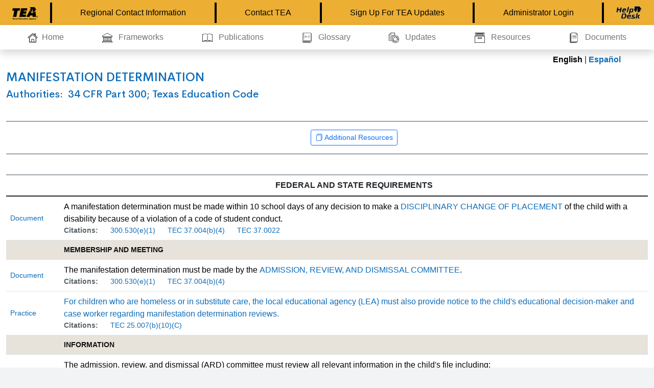

--- FILE ---
content_type: text/html; charset=UTF-8
request_url: https://fw.escapps.net/node/3849
body_size: 11419
content:


<!-- THEME DEBUG -->
<!-- THEME HOOK: 'html' -->
<!-- FILE NAME SUGGESTIONS:
   * html--node--3849.html.twig
   * html--node--%.html.twig
   * html--node.html.twig
   x html.html.twig
-->
<!-- BEGIN OUTPUT from 'themes/cityons/templates/html.html.twig' -->
<!DOCTYPE html>
<html lang="en" dir="ltr" prefix="content: http://purl.org/rss/1.0/modules/content/  dc: http://purl.org/dc/terms/  foaf: http://xmlns.com/foaf/0.1/  og: http://ogp.me/ns#  rdfs: http://www.w3.org/2000/01/rdf-schema#  schema: http://schema.org/  sioc: http://rdfs.org/sioc/ns#  sioct: http://rdfs.org/sioc/types#  skos: http://www.w3.org/2004/02/skos/core#  xsd: http://www.w3.org/2001/XMLSchema# ">
  <head>
    <meta charset="utf-8" />
<meta name="Generator" content="Drupal 9 (https://www.drupal.org)" />
<meta name="MobileOptimized" content="width" />
<meta name="HandheldFriendly" content="true" />
<meta name="viewport" content="width=device-width, initial-scale=1.0" />
<link rel="icon" href="/sites/default/files/android-chrome-192x192.png" type="image/png" />
<link rel="alternate" hreflang="en" href="https://fw.escapps.net/node/3849" />
<link rel="canonical" href="https://fw.escapps.net/node/3849" />
<link rel="shortlink" href="https://fw.escapps.net/node/3849" />

    <title>MANIFESTATION DETERMINATION | Legal Framework</title>
    <link rel="stylesheet" media="all" href="/core/assets/vendor/jquery.ui/themes/base/core.css?t6ae4a" />
<link rel="stylesheet" media="all" href="/core/assets/vendor/jquery.ui/themes/base/controlgroup.css?t6ae4a" />
<link rel="stylesheet" media="all" href="/core/assets/vendor/jquery.ui/themes/base/checkboxradio.css?t6ae4a" />
<link rel="stylesheet" media="all" href="/core/assets/vendor/jquery.ui/themes/base/resizable.css?t6ae4a" />
<link rel="stylesheet" media="all" href="/core/assets/vendor/jquery.ui/themes/base/button.css?t6ae4a" />
<link rel="stylesheet" media="all" href="/core/assets/vendor/jquery.ui/themes/base/dialog.css?t6ae4a" />
<link rel="stylesheet" media="all" href="/core/modules/system/css/components/ajax-progress.module.css?t6ae4a" />
<link rel="stylesheet" media="all" href="/core/modules/system/css/components/align.module.css?t6ae4a" />
<link rel="stylesheet" media="all" href="/core/modules/system/css/components/autocomplete-loading.module.css?t6ae4a" />
<link rel="stylesheet" media="all" href="/core/modules/system/css/components/fieldgroup.module.css?t6ae4a" />
<link rel="stylesheet" media="all" href="/core/modules/system/css/components/container-inline.module.css?t6ae4a" />
<link rel="stylesheet" media="all" href="/core/modules/system/css/components/clearfix.module.css?t6ae4a" />
<link rel="stylesheet" media="all" href="/core/modules/system/css/components/details.module.css?t6ae4a" />
<link rel="stylesheet" media="all" href="/core/modules/system/css/components/hidden.module.css?t6ae4a" />
<link rel="stylesheet" media="all" href="/core/modules/system/css/components/item-list.module.css?t6ae4a" />
<link rel="stylesheet" media="all" href="/core/modules/system/css/components/js.module.css?t6ae4a" />
<link rel="stylesheet" media="all" href="/core/modules/system/css/components/nowrap.module.css?t6ae4a" />
<link rel="stylesheet" media="all" href="/core/modules/system/css/components/position-container.module.css?t6ae4a" />
<link rel="stylesheet" media="all" href="/core/modules/system/css/components/progress.module.css?t6ae4a" />
<link rel="stylesheet" media="all" href="/core/modules/system/css/components/reset-appearance.module.css?t6ae4a" />
<link rel="stylesheet" media="all" href="/core/modules/system/css/components/resize.module.css?t6ae4a" />
<link rel="stylesheet" media="all" href="/core/modules/system/css/components/sticky-header.module.css?t6ae4a" />
<link rel="stylesheet" media="all" href="/core/modules/system/css/components/system-status-counter.css?t6ae4a" />
<link rel="stylesheet" media="all" href="/core/modules/system/css/components/system-status-report-counters.css?t6ae4a" />
<link rel="stylesheet" media="all" href="/core/modules/system/css/components/system-status-report-general-info.css?t6ae4a" />
<link rel="stylesheet" media="all" href="/core/modules/system/css/components/tabledrag.module.css?t6ae4a" />
<link rel="stylesheet" media="all" href="/core/modules/system/css/components/tablesort.module.css?t6ae4a" />
<link rel="stylesheet" media="all" href="/core/modules/system/css/components/tree-child.module.css?t6ae4a" />
<link rel="stylesheet" media="all" href="/core/assets/vendor/jquery.ui/themes/base/theme.css?t6ae4a" />
<link rel="stylesheet" media="all" href="/modules/custom/add_summary/css/add_summary.css?t6ae4a" />
<link rel="stylesheet" media="all" href="/modules/custom/add_view_note/css/add_view_note.css?t6ae4a" />
<link rel="stylesheet" media="all" href="/modules/custom/ars_designations/css/ars_designations.css?t6ae4a" />
<link rel="stylesheet" media="all" href="/modules/custom/category_change/css/category_change.css?t6ae4a" />
<link rel="stylesheet" media="all" href="/modules/custom/cityons_workbench/css/cityons_workbench.css?t6ae4a" />
<link rel="stylesheet" media="all" href="/modules/custom/external_products/css/external_products.css?t6ae4a" />
<link rel="stylesheet" media="all" href="/modules/custom/framework_change/css/framework_change.css?t6ae4a" />
<link rel="stylesheet" media="all" href="/modules/custom/generate_reports/css/generate_reports.css?t6ae4a" />
<link rel="stylesheet" media="all" href="/modules/custom/manage_assurance/css/assurance.css?t6ae4a" />
<link rel="stylesheet" media="all" href="/modules/custom/policy_designation/css/policy_designation.css?t6ae4a" />
<link rel="stylesheet" media="all" href="/modules/custom/procedure_designations/css/procedure_designations.css?t6ae4a" />
<link rel="stylesheet" media="all" href="/modules/custom/workbench_manage/css/workbench_manage.css?t6ae4a" />
<link rel="stylesheet" media="all" href="https://maxst.icons8.com/vue-static/landings/line-awesome/line-awesome/1.3.0/css/line-awesome.min.css" />
<link rel="stylesheet" media="all" href="https://cdn.jsdelivr.net/npm/bootstrap-select@1.13.14/dist/css/bootstrap-select.min.css" />
<link rel="stylesheet" media="all" href="https://stackpath.bootstrapcdn.com/bootstrap/4.3.1/css/bootstrap.min.css" />
<link rel="stylesheet" media="all" href="/themes/cityons/css/icons.min.css?t6ae4a" />
<link rel="stylesheet" media="all" href="/themes/cityons/css/font-awesome.css?t6ae4a" />
<link rel="stylesheet" media="all" href="https://cdnjs.cloudflare.com/ajax/libs/font-awesome/6.0.0-beta2/css/all.min.css" />
<link rel="stylesheet" media="all" href="/themes/cityons/css/app-dark.min.css?t6ae4a" />
<link rel="stylesheet" media="all" href="/themes/cityons/css/custom.css?t6ae4a" />
<link rel="stylesheet" media="all" href="/themes/cityons/css/cityons.css?t6ae4a" />
<link rel="stylesheet" media="all" href="https://cdn.jsdelivr.net/npm/bootstrap@5.1.3/dist/css/bootstrap.min.css" />
<link rel="stylesheet" media="all" href="https://cdn.jsdelivr.net/npm/bootstrap-icons@1.7.0/font/bootstrap-icons.css" />
<link rel="stylesheet" media="all" href="https://cdnjs.cloudflare.com/ajax/libs/animate.css/4.1.1/animate.min.css" />
<link rel="stylesheet" media="all" href="/themes/cityons/css/index.css?v=42&amp;t6ae4a" />

    
    <script type="text/javascript">
	/*<![CDATA[*/
	(function() {
	var sz = document.createElement('script'); sz.type = 'text/javascript'; sz.async = true;
	sz.src = '//siteimproveanalytics.com/js/siteanalyze_77443.js';
	var s = document.getElementsByTagName('script')[0]; s.parentNode.insertBefore(sz, s);
	})();
	/*]]>*/
	</script>
  </head>
  <body class="path-node-3849 loading page-node-3849 path-node page-node-type-framework" id="page-node-3849">
        <a href="#main-content" class="visually-hidden focusable">
      Skip to main content
    </a>
    
    

<!-- THEME DEBUG -->
<!-- THEME HOOK: 'off_canvas_page_wrapper' -->
<!-- BEGIN OUTPUT from 'core/modules/system/templates/off-canvas-page-wrapper.html.twig' -->
  <div class="dialog-off-canvas-main-canvas" data-off-canvas-main-canvas>
    

<!-- THEME DEBUG -->
<!-- THEME HOOK: 'page' -->
<!-- FILE NAME SUGGESTIONS:
   * page--node--3849.html.twig
   * page--node--%.html.twig
   x page--node.html.twig
   * page.html.twig
-->
<!-- BEGIN OUTPUT from 'themes/cityons/templates/page--node.html.twig' -->
<body class="d-flex flex-column min-vh-100">

  <!-- Mobile menu -->
  <div class="main_menu">
    

<!-- THEME DEBUG -->
<!-- THEME HOOK: 'region' -->
<!-- FILE NAME SUGGESTIONS:
   * region--top-menu.html.twig
   x region.html.twig
-->
<!-- BEGIN OUTPUT from 'core/modules/system/templates/region.html.twig' -->
  <div>
    

<!-- THEME DEBUG -->
<!-- THEME HOOK: 'block' -->
<!-- FILE NAME SUGGESTIONS:
   * block--topmenu.html.twig
   * block--system-menu-block--top-menu.html.twig
   x block--system-menu-block.html.twig
   * block--system.html.twig
   * block.html.twig
-->
<!-- BEGIN OUTPUT from 'core/modules/system/templates/block--system-menu-block.html.twig' -->
<nav role="navigation" aria-labelledby="block-topmenu-menu" id="block-topmenu">
            
  <h2 class="visually-hidden" id="block-topmenu-menu">Top Menu</h2>
  

        

<!-- THEME DEBUG -->
<!-- THEME HOOK: 'menu__top_menu' -->
<!-- FILE NAME SUGGESTIONS:
   x menu--top-menu.html.twig
   x menu--top-menu.html.twig
   * menu.html.twig
-->
<!-- BEGIN OUTPUT from 'themes/cityons/templates/menu--top-menu.html.twig' -->

<nav class="navbar navbar-expand-lg navbar-dark bg-pencil-yellow p-1">
        <div class="container-fluid">
            <button class="navbar-toggler px-3 py-2 border-black" type="button" data-bs-toggle="collapse" data-bs-target="#navbarNavTEA" aria-controls="navbarNavTEA" aria-expanded="false" aria-label="Toggle navigation">
                <em class="bi bi-grid-3x3-gap-fill text-black"></em>
            </button>
            <a class="navbar-brand me-0 me-lg-3" href="https://tea.texas.gov/" target="_blank">
                <img src="/themes/cityons/images/front/tea-logo.png" alt="TEA Logo" height="25" width="50" class="d-inline-block mx-2">
            </a>
            <div class="collapse navbar-collapse" id="navbarNavTEA">
                <ul class="navbar-nav nav-fill w-100 border-end border-start border-2 border-black">
                <li id="main-li-top-1" class="nav-item border-end border-start border-2 border-black mm-li-8">                            
                    <a href="#" data-bs-toggle="modal" data-bs-target="#contactUsModal" class="nav-link link-black-custom fs-6" target="_blank">
				<span>Regional Contact Information</span><br>
            </a>
        </li>
				                    <li id="main-li-top-1" class="nav-item border-end border-start border-2 border-black mm-li-1">
                    <a href="https://tea.texas.gov/about-tea/contact-us"  class="nav-link link-black-custom fs-6" >Contact TEA</a>
                                    <li id="main-li-top-2" class="nav-item border-end border-start border-2 border-black mm-li-2">
                    <a href="https://public.govdelivery.com/accounts/TXTEA/subscriber/new"  class="nav-link link-black-custom fs-6" >Sign Up For TEA Updates</a>
                                    <li id="main-li-top-3" class="nav-item border-end border-start border-2 border-black mm-li-3">
                    <a href="/user/login"  class="nav-link link-black-custom fs-6" >Administrator Login</a>
                      </ul>
	      </div>
            <a class="ms-2 ms-lg-3" href="#helpDeskModal" data-bs-toggle="modal" data-bs-target="#helpDeskModal">
                <img src="/themes/cityons/images/front/helpdesk.png" alt="Legal Framework Help Desk" height="25" width="50" class="d-inline-block m-2">
            </a>
        </div>
    </nav>
<!-- END OUTPUT from 'themes/cityons/templates/menu--top-menu.html.twig' -->


  </nav>

<!-- END OUTPUT from 'core/modules/system/templates/block--system-menu-block.html.twig' -->


  </div>

<!-- END OUTPUT from 'core/modules/system/templates/region.html.twig' -->


    

<!-- THEME DEBUG -->
<!-- THEME HOOK: 'region' -->
<!-- FILE NAME SUGGESTIONS:
   * region--primary-menu.html.twig
   x region.html.twig
-->
<!-- BEGIN OUTPUT from 'core/modules/system/templates/region.html.twig' -->
  <div>
    

<!-- THEME DEBUG -->
<!-- THEME HOOK: 'block' -->
<!-- FILE NAME SUGGESTIONS:
   * block--cityons-main-menu.html.twig
   * block--system-menu-block--main.html.twig
   x block--system-menu-block.html.twig
   * block--system.html.twig
   * block.html.twig
-->
<!-- BEGIN OUTPUT from 'core/modules/system/templates/block--system-menu-block.html.twig' -->
<nav role="navigation" aria-labelledby="block-cityons-main-menu-menu" id="block-cityons-main-menu">
            
  <h2 class="visually-hidden" id="block-cityons-main-menu-menu">Main navigation</h2>
  

        

<!-- THEME DEBUG -->
<!-- THEME HOOK: 'menu' -->
<!-- FILE NAME SUGGESTIONS:
   * menu--extras--main--primary-menu.html.twig
   * menu--extras--main.html.twig
   x menu--extras.html.twig
   * menu--main.html.twig
   * menu.html.twig
-->
<!-- BEGIN OUTPUT from 'themes/cityons/templates/menu--extras.html.twig' -->




<nav class="navbar navbar-expand-lg navbar-light bg-white p-1 shadow">
        <div class="container-fluid">
            <button class="navbar-toggler" type="button" data-bs-toggle="collapse" data-bs-target="#navbarNavRegion18" aria-controls="navbarNavRegion18" aria-expanded="false" aria-label="Toggle navigation">
                <span class="navbar-toggler-icon"></span>
            </button>
            <div class="collapse navbar-collapse" id="navbarNavRegion18">
                <ul class="navbar-nav nav-fill w-100">

    <li id="main-li-1" class="nav-item mm-li-1">
               <a href="/"  class="nav-link fs-6" >
			   			   <img class="me-2 nav-item-image" src="/themes/cityons/images/front/house.png" alt="Home">
			   			   Home</a>



    <li id="main-li-2" class="nav-item mm-li-2">
               <a href="/Display_Portal/frameworks"  class="nav-link fs-6" >
			   			   <img class="me-2 nav-item-image" src="/sites/default/files/2022-07/fp_framework.png" alt="Frameworks">
			   			   Frameworks</a>



    <li id="main-li-3" class="nav-item mm-li-3">
               <a href="/Display_Portal/publications"  class="nav-link fs-6" >
			   			   <img class="me-2 nav-item-image" src="/sites/default/files/2022-07/fp_publication_0.png" alt="Publications">
			   			   Publications</a>



    <li id="main-li-4" class="nav-item mm-li-4">
               <a href="/Display_Portal/glossary"  class="nav-link fs-6" >
			   			   <img class="me-2 nav-item-image" src="/sites/default/files/2022-07/fp_glossary.png" alt="Glossary">
			   			   Glossary</a>



    <li id="main-li-5" class="nav-item mm-li-5">
               <a href="/Display_Portal/updates"  class="nav-link fs-6" >
			   			   <img class="me-2 nav-item-image" src="/sites/default/files/2022-07/fp_updates.png" alt="Updates">
			   			   Updates</a>



    <li id="main-li-6" class="nav-item mm-li-6">
               <a href="/Display_Portal/resources"  class="nav-link fs-6" >
			   			   <img class="me-2 nav-item-image" src="/sites/default/files/2022-07/fp_resource.png" alt="Resources">
			   			   Resources</a>



    <li id="main-li-7" class="nav-item mm-li-7">
               <a href="/Display_Portal/documents"  class="nav-link fs-6" >
			   			   <img class="me-2 nav-item-image" src="/sites/default/files/2022-07/fp_documents.png" alt="Documents">
			   			   Documents</a>


      </ul>
            </div>
        </div>
    </nav>

<!-- END OUTPUT from 'themes/cityons/templates/menu--extras.html.twig' -->


  </nav>

<!-- END OUTPUT from 'core/modules/system/templates/block--system-menu-block.html.twig' -->


  </div>

<!-- END OUTPUT from 'core/modules/system/templates/region.html.twig' -->


  </div>

  <!-- Main content -->
  <main class="flex-grow-1">
    

<!-- THEME DEBUG -->
<!-- THEME HOOK: 'region' -->
<!-- FILE NAME SUGGESTIONS:
   * region--content.html.twig
   x region.html.twig
-->
<!-- BEGIN OUTPUT from 'core/modules/system/templates/region.html.twig' -->
  <div>
    

<!-- THEME DEBUG -->
<!-- THEME HOOK: 'block' -->
<!-- FILE NAME SUGGESTIONS:
   * block--cityons-page-title.html.twig
   * block--page-title-block.html.twig
   * block--core.html.twig
   x block.html.twig
-->
<!-- BEGIN OUTPUT from 'core/modules/block/templates/block.html.twig' -->
<div id="block-cityons-page-title">
  
    
      

<!-- THEME DEBUG -->
<!-- THEME HOOK: 'page_title' -->
<!-- BEGIN OUTPUT from 'core/modules/system/templates/page-title.html.twig' -->

  <h1>

<!-- THEME DEBUG -->
<!-- THEME HOOK: 'field' -->
<!-- FILE NAME SUGGESTIONS:
   * field--node--title--framework.html.twig
   x field--node--title.html.twig
   * field--node--framework.html.twig
   * field--title.html.twig
   * field--string.html.twig
   * field.html.twig
-->
<!-- BEGIN OUTPUT from 'core/modules/node/templates/field--node--title.html.twig' -->

<span>MANIFESTATION DETERMINATION</span>

<!-- END OUTPUT from 'core/modules/node/templates/field--node--title.html.twig' -->

</h1>


<!-- END OUTPUT from 'core/modules/system/templates/page-title.html.twig' -->


  </div>

<!-- END OUTPUT from 'core/modules/block/templates/block.html.twig' -->



<!-- THEME DEBUG -->
<!-- THEME HOOK: 'block' -->
<!-- FILE NAME SUGGESTIONS:
   * block--cityons-content.html.twig
   * block--system-main-block.html.twig
   * block--system.html.twig
   x block.html.twig
-->
<!-- BEGIN OUTPUT from 'core/modules/block/templates/block.html.twig' -->
<div id="block-cityons-content">
  
    
      

<!-- THEME DEBUG -->
<!-- THEME HOOK: 'node' -->
<!-- FILE NAME SUGGESTIONS:
   * node--3849--full.html.twig
   * node--3849.html.twig
   x node--framework--full.html.twig
   * node--framework.html.twig
   * node--full.html.twig
   * node.html.twig
-->
<!-- BEGIN OUTPUT from 'themes/cityons/templates/node--framework--full.html.twig' -->
<div class="container-fluid">
   <div class="row justify-content-evenly">
      <div class="col-11 text-end m-2">
                  <a class="fs-6 fw-bold text-decoration-none text-black " href="/node/3849" >English</a> | <a class="fs-6 fw-bold" href="/es/node/3849">Español</a>
               </div>
      <h2 class="visually-hidden">&nbsp;</h2>
      <h3 class="visually-hidden">&nbsp;</h3>
   </div>
   <div class="row">
      <div class="col summary-class">
         <h4>MANIFESTATION DETERMINATION</h4>
      </div>
   </div>
   <div class="row">
      <div class="col">
         <h5><html>
<head>
	<title></title>
</head>
<body>
<p>Authorities: &nbsp;34 CFR Part 300; Texas Education Code</p>
</body>
</html>
</h5>
      </div>
   </div>
   <div class="row">
      <div class="col">
         &nbsp;
      </div>
   </div>
   <div class="row">
      <div class="col">
         <table class="table table-borderless">
            <thead>
                                                            <tr>
                  <th scope="col" class="col-1">
                     &nbsp;
                  </th>
                  <th scope="col" class="col-11 text-center">
                     <div class="btn-group-sm" role="group" aria-label="Basic example">
                                                <button type="button" class="btn btn-outline-primary my-2" data-bs-toggle="modal" data-bs-target="#additionalResourcesdescModal0">
                        <em class="bi bi-files"></em>
                                                Additional Resources
                                                </button>
                                                                                             </div>
                  </th>
               </tr>
            </thead>
         </table>
      </div>
   </div>
   <div class="row">
      <div class="col">
         &nbsp;
      </div>
   </div>
   <div class="row justify-content-evenly border-1 framework-details">
      <div class="col-12 row table-responsive">
         <table class="table table-hover">
            <thead>
               <tr>
                  <th scope="col" class="col-1">
                     &nbsp;
                  </th>
                  <th scope="col" class="col-11 text-center">
                                          FEDERAL AND STATE REQUIREMENTS
                                       </th>
               </tr>
            </thead>
            <tbody>
                                             <tr class="document">
                  <td>
                     <div class="row">
                         <a class="col-12" href="#documentModal" data-bs-toggle="modal" data-bs-target="#documentModal">
                         Document                         </a>                                              </div>
                  </td>
                  <td>
                     <div class="row">
                        <span class="col-12 text-primary" id="288025">
                                                                        A manifestation determination must be made within 10 school days of any decision to make a <a href="/node/3847 ">DISCIPLINARY CHANGE OF PLACEMENT</a> of the child with a disability because of a violation of a code of student conduct. 
                        </span>
                                                                                                                         
                        <span class="col-sm-auto col-12 fw-bold color-cool-grey">
                                                Citations: 
                                                </span>
                         
                        <div class="row col-lg-11 col-sm-10 col-12">
                                                      <div class="col-auto">
                              <a href="#citationModal8386-288025" data-bs-toggle="modal" data-bs-target="#citationModal8386-288025">
                              300.530(e)(1) 
                              </a>
                           </div>
                                                                                 <div class="col-auto">
                              <a href="#citationModal8407-288025" data-bs-toggle="modal" data-bs-target="#citationModal8407-288025">
                              TEC 37.004(b)(4) 
                              </a>
                           </div>
                                                                                 <div class="col-auto">
                              <a href="#citationModal9374-288025" data-bs-toggle="modal" data-bs-target="#citationModal9374-288025">
                              TEC 37.0022 
                              </a>
                           </div>
                                                                              </div>
                                                                     </div>
                  </td>
               </tr>
                                                            <tr class="bg-light-gray" id="288026">
                  <td>
                     &nbsp;
                  </td>
                  <td class="fw-bold1">
                     <div class="no-class">
                        <strong>MEMBERSHIP AND MEETING</strong>
                     </div>
                  </td>
               </tr>
                                                            <tr class="document">
                  <td>
                     <div class="row">
                         <a class="col-12" href="#documentModal" data-bs-toggle="modal" data-bs-target="#documentModal">
                         Document                         </a>                                              </div>
                  </td>
                  <td>
                     <div class="row">
                        <span class="col-12 text-primary" id="288027">
                                                                        The manifestation determination must be made by the&nbsp;<a href="/Display_Portal/frameworks?#3059 ">ADMISSION, REVIEW, AND DISMISSAL COMMITTEE</a>. 
                        </span>
                                                                                                                         
                        <span class="col-sm-auto col-12 fw-bold color-cool-grey">
                                                Citations: 
                                                </span>
                         
                        <div class="row col-lg-11 col-sm-10 col-12">
                                                      <div class="col-auto">
                              <a href="#citationModal8386-288027" data-bs-toggle="modal" data-bs-target="#citationModal8386-288027">
                              300.530(e)(1) 
                              </a>
                           </div>
                                                                                 <div class="col-auto">
                              <a href="#citationModal8407-288027" data-bs-toggle="modal" data-bs-target="#citationModal8407-288027">
                              TEC 37.004(b)(4) 
                              </a>
                           </div>
                                                                              </div>
                                                                     </div>
                  </td>
               </tr>
                                                            <tr class="practice">
                  <td>
                     <div class="row">
                          <a class="col-12" href="#practiceModal" data-bs-toggle="modal" data-bs-target="#practiceModal">
                         Practice                         </a>                                              </div>
                  </td>
                  <td>
                     <div class="row">
                        <span class="col-12 text-primary" id="288028">
                                                                        <span style="color: #0000ff;">For children who are homeless or in substitute care, the local educational agency (LEA) must also provide notice to the child's educational decision-maker and case worker regarding manifestation determination reviews.</span> 
                        </span>
                                                                                                                         
                        <span class="col-sm-auto col-12 fw-bold color-cool-grey">
                                                Citations: 
                                                </span>
                         
                        <div class="row col-lg-11 col-sm-10 col-12">
                                                      <div class="col-auto">
                              <a href="#citationModal9948-288028" data-bs-toggle="modal" data-bs-target="#citationModal9948-288028">
                              TEC 25.007(b)(10)(C) 
                              </a>
                           </div>
                                                                              </div>
                                                                     </div>
                  </td>
               </tr>
                                                            <tr class="bg-light-gray" id="288029">
                  <td>
                     &nbsp;
                  </td>
                  <td class="fw-bold1">
                     <div class="no-class">
                        <strong>INFORMATION</strong>
                     </div>
                  </td>
               </tr>
                                                            <tr class="document">
                  <td>
                     <div class="row">
                         <a class="col-12" href="#documentModal" data-bs-toggle="modal" data-bs-target="#documentModal">
                         Document                         </a>                                              </div>
                  </td>
                  <td>
                     <div class="row">
                        <span class="col-12 text-primary" id="288030">
                                                                        <span id="rptSummary__ctl21_lblSummary"><a name="#22"></a>The admission, review, and dismissal (ARD) committee must review all relevant information in the child's file including:</span>  
                        </span>
                                                                                                                         
                        <span class="col-sm-auto col-12 fw-bold color-cool-grey">
                                                Citations: 
                                                </span>
                         
                        <div class="row col-lg-11 col-sm-10 col-12">
                                                      <div class="col-auto">
                              <a href="#citationModal8386-288030" data-bs-toggle="modal" data-bs-target="#citationModal8386-288030">
                              300.530(e)(1) 
                              </a>
                           </div>
                                                                              </div>
                                                                     </div>
                  </td>
               </tr>
                                                            <tr class="document">
                  <td>
                     <div class="row">
                         <a class="col-12" href="#documentModal" data-bs-toggle="modal" data-bs-target="#documentModal">
                         Document                         </a>                                              </div>
                  </td>
                  <td>
                     <div class="row">
                        <span class="col-12 text-primary" id="288031">
                                                                        <ul>
    <li>The child's individualized education program (IEP);</li>
</ul> 
                        </span>
                                                                                                                         
                        <span class="col-sm-auto col-12 fw-bold color-cool-grey">
                                                Citations: 
                                                </span>
                         
                        <div class="row col-lg-11 col-sm-10 col-12">
                                                      <div class="col-auto">
                              <a href="#citationModal8386-288031" data-bs-toggle="modal" data-bs-target="#citationModal8386-288031">
                              300.530(e)(1) 
                              </a>
                           </div>
                                                                              </div>
                                                                     </div>
                  </td>
               </tr>
                                                            <tr class="document">
                  <td>
                     <div class="row">
                         <a class="col-12" href="#documentModal" data-bs-toggle="modal" data-bs-target="#documentModal">
                         Document                         </a>                                              </div>
                  </td>
                  <td>
                     <div class="row">
                        <span class="col-12 text-primary" id="288032">
                                                                        <ul>
    <li>Any teacher observations; and</li>
</ul> 
                        </span>
                                                                                                                         
                        <span class="col-sm-auto col-12 fw-bold color-cool-grey">
                                                Citations: 
                                                </span>
                         
                        <div class="row col-lg-11 col-sm-10 col-12">
                                                      <div class="col-auto">
                              <a href="#citationModal8386-288032" data-bs-toggle="modal" data-bs-target="#citationModal8386-288032">
                              300.530(e)(1) 
                              </a>
                           </div>
                                                                              </div>
                                                                     </div>
                  </td>
               </tr>
                                                            <tr class="document">
                  <td>
                     <div class="row">
                         <a class="col-12" href="#documentModal" data-bs-toggle="modal" data-bs-target="#documentModal">
                         Document                         </a>                                              </div>
                  </td>
                  <td>
                     <div class="row">
                        <span class="col-12 text-primary" id="288033">
                                                                        <ul>
    <li>Any relevant information provided by the parents.</li>
</ul> 
                        </span>
                                                                                                                         
                        <span class="col-sm-auto col-12 fw-bold color-cool-grey">
                                                Citations: 
                                                </span>
                         
                        <div class="row col-lg-11 col-sm-10 col-12">
                                                      <div class="col-auto">
                              <a href="#citationModal8386-288033" data-bs-toggle="modal" data-bs-target="#citationModal8386-288033">
                              300.530(e)(1) 
                              </a>
                           </div>
                                                                              </div>
                                                                     </div>
                  </td>
               </tr>
                                                            <tr class="bg-light-gray" id="288034">
                  <td>
                     &nbsp;
                  </td>
                  <td class="fw-bold1">
                     <div class="no-class">
                        <strong>DETERMINATION</strong>
                     </div>
                  </td>
               </tr>
                                                            <tr class="practice">
                  <td>
                     <div class="row">
                          <a class="col-12" href="#practiceModal" data-bs-toggle="modal" data-bs-target="#practiceModal">
                         Practice                         </a>                                              </div>
                  </td>
                  <td>
                     <div class="row">
                        <span class="col-12 text-primary" id="288035">
                                                                        <span style="color: #0000ff;">The conduct is a manifestation of the child's disability if the ARD committee determines that:</span> 
                        </span>
                                                                                                                         
                        <span class="col-sm-auto col-12 fw-bold color-cool-grey">
                                                Citations: 
                                                </span>
                         
                        <div class="row col-lg-11 col-sm-10 col-12">
                                                      <div class="col-auto">
                              <a href="#citationModal8386-288035" data-bs-toggle="modal" data-bs-target="#citationModal8386-288035">
                              300.530(e)(1) 
                              </a>
                           </div>
                                                                                 <div class="col-auto">
                              <a href="#citationModal8393-288035" data-bs-toggle="modal" data-bs-target="#citationModal8393-288035">
                              300.530(e)(2) 
                              </a>
                           </div>
                                                                              </div>
                                                                     </div>
                  </td>
               </tr>
                                                            <tr class="document">
                  <td>
                     <div class="row">
                         <a class="col-12" href="#documentModal" data-bs-toggle="modal" data-bs-target="#documentModal">
                         Document                         </a>                                              </div>
                  </td>
                  <td>
                     <div class="row">
                        <span class="col-12 text-primary" id="288036">
                                                                        <ul>
    <li>The conduct was caused by, or had a direct and substantial relationship to, the child's disability; or</li>
</ul> 
                        </span>
                                                                                                                         
                        <span class="col-sm-auto col-12 fw-bold color-cool-grey">
                                                Citations: 
                                                </span>
                         
                        <div class="row col-lg-11 col-sm-10 col-12">
                                                      <div class="col-auto">
                              <a href="#citationModal8391-288036" data-bs-toggle="modal" data-bs-target="#citationModal8391-288036">
                              300.530(e)(1)(i) 
                              </a>
                           </div>
                                                                              </div>
                                                                     </div>
                  </td>
               </tr>
                                                            <tr class="document">
                  <td>
                     <div class="row">
                         <a class="col-12" href="#documentModal" data-bs-toggle="modal" data-bs-target="#documentModal">
                         Document                         </a>                                              </div>
                  </td>
                  <td>
                     <div class="row">
                        <span class="col-12 text-primary" id="288037">
                                                                        <ul>
    <li>The conduct in question was the direct result of the LEA's failure to implement the IEP.</li>
</ul> 
                        </span>
                                                                                                                         
                        <span class="col-sm-auto col-12 fw-bold color-cool-grey">
                                                Citations: 
                                                </span>
                         
                        <div class="row col-lg-11 col-sm-10 col-12">
                                                      <div class="col-auto">
                              <a href="#citationModal8392-288037" data-bs-toggle="modal" data-bs-target="#citationModal8392-288037">
                              300.530(e)(1)(ii) 
                              </a>
                           </div>
                                                                              </div>
                                                                     </div>
                  </td>
               </tr>
                                                            <tr class="practice">
                  <td>
                     <div class="row">
                          <a class="col-12" href="#practiceModal" data-bs-toggle="modal" data-bs-target="#practiceModal">
                         Practice                         </a>                                              </div>
                  </td>
                  <td>
                     <div class="row">
                        <span class="col-12 text-primary" id="288038">
                                                                        <span style="color: #0000ff;"><span style="color: #000000;"><span style="color: blue;">If the committee determines that the conduct is a manifestation of the child's disability, the LEA must comply with the</span> <a href="/node/3850 ">WHEN BEHAVIOR IS A MANIFESTATION</a></span>&nbsp;framework.</span> 
                        </span>
                                                                                                                         
                        <div class="row col-lg-11 col-sm-10 col-12">
                                                   </div>
                                                                     </div>
                  </td>
               </tr>
                                                            <tr class="practice">
                  <td>
                     <div class="row">
                          <a class="col-12" href="#practiceModal" data-bs-toggle="modal" data-bs-target="#practiceModal">
                         Practice                         </a>                                              </div>
                  </td>
                  <td>
                     <div class="row">
                        <span class="col-12 text-primary" id="288039">
                                                                        <span style="color: #0000ff;"><span style="color: #000000;"><span style="color: blue;">If the committee determines that the conduct is not a manifestation of the child's disability, the LEA must comply with the&nbsp;</span><a href="/node/3852 ">WHEN BEHAVIOR IS NOT A MANIFESTATION</a></span>&nbsp;framework.</span> 
                        </span>
                                                                                                                         
                        <div class="row col-lg-11 col-sm-10 col-12">
                                                   </div>
                                                                     </div>
                  </td>
               </tr>
                                          </tbody>
         </table>
      </div>
   </div>
   <div class="row">
      <div class="col text-center mb-5">
         &nbsp;
                                              Last Updated : Tue, Apr 04, 2023
               </div>
   </div>
   <!-- Modals Start -->
      <div class="modal fade" id="boardPoliciesModal" tabindex="-1" aria-labelledby="boardPoliciesModalLabel" aria-hidden="true">
      <div class="modal-dialog modal-dialog-centered">
         <div class="modal-content">
            <div class="modal-header">
               <h5 class="modal-title" id="boardPoliciesModalLabel">
                                    Board Policies
                                 </h5>
               <button type="button" class="btn-close" data-bs-dismiss="modal" aria-label="Close"></button>
            </div>
            <div class="modal-body row" style="margin-top: -5px;">
                <table class="table table-hover table-borderless mb-0" style="width: 94%; margin-left: 3%;">
                <tbody>
                <tr class="row">
                     <th class="col">
                        Name
                      </th>
                      <th class="col text-end">
                        Last Updated On
                     </th>
                  </tr>
                              </tbody>
            </table>
            </div>
            <div class="modal-footer">
               <button type="button" class="btn btn-secondary" data-bs-dismiss="modal"> Close </button>
            </div>
         </div>
      </div>
   </div>
   <div class="modal fade" id="operatingProceduresModal" tabindex="-1" aria-labelledby="operatingProceduresLabel" aria-hidden="true">
      <div class="modal-dialog modal-dialog-centered">
         <div class="modal-content">
            <div class="modal-header">
               <h5 class="modal-title" id="operatingProceduresLabel">	 Operating Procedures	               </h5>
               <button type="button" class="btn-close" data-bs-dismiss="modal" aria-label="Close"></button>
            </div>
            <div class="modal-body row" style="margin-top: -5px;">
                <table class="table table-hover table-borderless mb-0" style="width: 94%; margin-left: 3%;">
                <tbody>
                <p style="text-align: center; font-weight: bold;"><u>IMPORTANT NOTE: Please contact the LEA for most current operating procedures.</u></p>
                <tr class="row">
                     <th class="col">
                        Name
                      </th>
                      <th class="col text-end">
                        Last Updated On
                     </th>
                  </tr>
                              </tbody>
            </table>
            </div>
            <div class="modal-footer">
               <button type="button" class="btn btn-secondary" data-bs-dismiss="modal"> Close </button>
            </div>
         </div>
      </div>
   </div>
   <div class="modal fade" id="additionalResourcesModal" tabindex="-1" aria-labelledby="additionalResourcesModalLabel" aria-hidden="true">
      <div class="modal-dialog modal-dialog-centered">
         <div class="modal-content">
            <div class="modal-header">
               <h5 class="modal-title" id="additionalResourcesModalLabel">
                   Additional Resources                </h5>
               <button type="button" class="btn-close" data-bs-dismiss="modal" aria-label="Close"></button>
            </div>
            <div class="modal-body row">
                              <div class="col-auto">
                  <a  data-bs-toggle="modal" data-bs-target="#additionalResourcesdescModal0" href="#additionalResourcesdescModal0">
                  MANIFESTATION DETERMINATION
                  </a>
               </div>
                           </div>
            <div class="modal-footer">
               <button type="button" class="btn btn-secondary" data-bs-dismiss="modal"> Close </button>
            </div>
         </div>
      </div>
   </div>
   <div class="modal fade" id="documentModal" tabindex="-1" aria-labelledby="documentModalLabel" aria-hidden="true">
      <div class="modal-dialog modal-dialog-centered">
         <div class="modal-content">
            <div class="modal-header">
               <h5 class="modal-title" id="documentModalLabel"> Document </h5>
               <button type="button" class="btn-close" data-bs-dismiss="modal" aria-label="Close"></button>
            </div>
            <div class="modal-body">
               <p>
                                    Document items indicate requirements to be documented in the special education process. They can be addressed on forms or by a representative statement in a written dialogue.
                                 </p>
            </div>
            <div class="modal-footer">
               <button type="button" class="btn btn-secondary" data-bs-dismiss="modal"> Close </button>
            </div>
         </div>
      </div>
   </div>
   <div class="modal fade" id="practiceModal" tabindex="-1" aria-labelledby="practiceModalLabel" aria-hidden="true">
      <div class="modal-dialog modal-dialog-centered">
         <div class="modal-content">
            <div class="modal-header">
               <h5 class="modal-title" id="practiceModalLabel"> Practice </h5>
               <button type="button" class="btn-close" data-bs-dismiss="modal" aria-label="Close"></button>
            </div>
            <div class="modal-body">
               <p>
                                    Practice items are requirements, which must be reflected in practice.
                                 </p>
            </div>
            <div class="modal-footer">
               <button type="button" class="btn btn-secondary" data-bs-dismiss="modal"> Close </button>
            </div>
         </div>
      </div>
   </div>
         <div class="modal fade" id="citationModal8386-288025" tabindex="-1" aria-labelledby="citationModalLabel" aria-hidden="true">
      <div class="modal-dialog modal-dialog-centered">
         <div class="modal-content">
            <div class="modal-header">
               <h5 class="modal-title" id="citationModalLabel8386-288025">300.530(e)(1)</h5>
               <button type="button" class="btn-close" data-bs-dismiss="modal" aria-label="Close"></button>
            </div>
            <div class="modal-body">
                                             <strong></strong><strong>34 Code of Federal Regulations &sect;&nbsp;300.530 &nbsp;Authority of school personnel.</strong>&nbsp;&nbsp;&nbsp;<br />
<br />
<span class="Apple-tab-span" style="white-space: pre;">	</span>. . .&nbsp;<br />
(e)&nbsp;<em>Manifestation determination</em>.&nbsp;<br />
&nbsp;&nbsp;&nbsp; <span class="Apple-tab-span" style="white-space: pre;">	</span>(1) Within 10 school days of any decision to change the placement of a child with a disability because of a violation of a code of student conduct, the LEA, the parent, and relevant members of the child&rsquo;s IEP Team (as determined by the parent and the LEA) must review all relevant information in the student&rsquo;s file, including the child&rsquo;s IEP, any teacher observations, and any relevant information provided by the parents to determine&mdash;&nbsp;&nbsp;&nbsp;<br />
&nbsp;&nbsp;&nbsp;&nbsp;&nbsp;&nbsp; <span class="Apple-tab-span" style="white-space: pre;">		</span>(i) If the conduct in question was caused by, or had a direct and substantial relationship to, the child&rsquo;s disability; or&nbsp;&nbsp;&nbsp;<br />
&nbsp;&nbsp;&nbsp;&nbsp;&nbsp;&nbsp; <span class="Apple-tab-span" style="white-space: pre;">		</span>(ii) If the conduct in question was the direct result of the LEA&rsquo;s failure to implement the IEP.&nbsp;&nbsp;&nbsp;<br />
<span class="Apple-tab-span" style="white-space: pre;">	</span>. . .&nbsp;<br />
<br />
<br />
Last Amended:&nbsp; 71 FR 46798, Aug. 14, 2006<br />
Entered:&nbsp; June 9, 2009
            </div>
            <div class="modal-footer">
               <button type="button" class="btn btn-secondary" data-bs-dismiss="modal"> Close </button>
            </div>
         </div>
      </div>
   </div>
      <div class="modal fade" id="citationModal8407-288025" tabindex="-1" aria-labelledby="citationModalLabel" aria-hidden="true">
      <div class="modal-dialog modal-dialog-centered">
         <div class="modal-content">
            <div class="modal-header">
               <h5 class="modal-title" id="citationModalLabel8407-288025">TEC 37.004(b)(4)</h5>
               <button type="button" class="btn-close" data-bs-dismiss="modal" aria-label="Close"></button>
            </div>
            <div class="modal-body">
                                             <strong>Texas Education Code &sect; 37.004. Placement of Students with Disabilities.&nbsp;&nbsp; <br />
<br />
</strong><span class="Apple-tab-span" style="white-space: pre;">	</span>. . .&nbsp;<br />
(b)&nbsp; Any disciplinary action regarding a student with a disability who receives special education services that would constitute a change in placement under federal law may be taken only after the student's admission, review, and dismissal committee conducts a manifestation determination review under 20 U.S.C. Section 1415(k)(4) and its subsequent amendments.&nbsp; Any disciplinary action regarding the student shall be determined in accordance with federal law and regulations, including laws or regulations requiring the provision of:<br />
<span class="Apple-tab-span" style="white-space: pre;">	</span>. . .&nbsp;&nbsp; &nbsp; &nbsp; &nbsp; &nbsp; &nbsp; &nbsp; &nbsp; &nbsp; &nbsp; &nbsp; &nbsp; &nbsp; &nbsp; &nbsp; &nbsp; &nbsp;&nbsp;<br />
<span style="white-space: pre;">	</span>(4)&nbsp; the manifestation determination review.&nbsp;&nbsp;<span class="Apple-tab-span" style="white-space: pre;">	</span>&nbsp; &nbsp; &nbsp; &nbsp; &nbsp; &nbsp; &nbsp; &nbsp; &nbsp; &nbsp; &nbsp; &nbsp; &nbsp; &nbsp; &nbsp; &nbsp; &nbsp;<br />
<span class="Apple-tab-span" style="white-space: pre;">	</span>. . .&nbsp;<br />
<br />
<br />
Last Amended:&nbsp;&nbsp;<span style="white-space: pre;">	</span>78th Leg., ch. 1276, Sec.&nbsp;6.006, eff. Sept. 1, 2003<br />
<span style="white-space: pre;">				</span>87th Leg., R.S., Ch. 225 (H.B. 785), Sec. 3, eff. June 4, 2021<br />
Entered:&nbsp; October 22, 2021
            </div>
            <div class="modal-footer">
               <button type="button" class="btn btn-secondary" data-bs-dismiss="modal"> Close </button>
            </div>
         </div>
      </div>
   </div>
      <div class="modal fade" id="citationModal9374-288025" tabindex="-1" aria-labelledby="citationModalLabel" aria-hidden="true">
      <div class="modal-dialog modal-dialog-centered">
         <div class="modal-content">
            <div class="modal-header">
               <h5 class="modal-title" id="citationModalLabel9374-288025">TEC 37.0022</h5>
               <button type="button" class="btn-close" data-bs-dismiss="modal" aria-label="Close"></button>
            </div>
            <div class="modal-body">
                                             <strong>Texas Education Code &sect; 37.0022. Removal by School Bus Driver.&nbsp;</strong><br />
<br />
(a) The driver of a school bus transporting students to or from school or a school-sponsored or school-related activity may send a student to the principal&rsquo;s office to maintain effective discipline on the school bus. The principal shall respond by employing appropriate discipline management techniques consistent with the student code of conduct adopted under Section 37.001. <br />
<br />
(b) Section 37.004 applies to any placement under Subsection (a) of a student with a disability who receives special education services. &nbsp; <br />
<br />
Last Amended:&nbsp;83rd Leg., R.S., ch. 487, Sec.&nbsp;2, eff. June 14, 2013 <br />
Entered: July 29, 2013<br />
SBS
            </div>
            <div class="modal-footer">
               <button type="button" class="btn btn-secondary" data-bs-dismiss="modal"> Close </button>
            </div>
         </div>
      </div>
   </div>
            <div class="modal fade" id="citationModal8386-288027" tabindex="-1" aria-labelledby="citationModalLabel" aria-hidden="true">
      <div class="modal-dialog modal-dialog-centered">
         <div class="modal-content">
            <div class="modal-header">
               <h5 class="modal-title" id="citationModalLabel8386-288027">300.530(e)(1)</h5>
               <button type="button" class="btn-close" data-bs-dismiss="modal" aria-label="Close"></button>
            </div>
            <div class="modal-body">
                                             <strong></strong><strong>34 Code of Federal Regulations &sect;&nbsp;300.530 &nbsp;Authority of school personnel.</strong>&nbsp;&nbsp;&nbsp;<br />
<br />
<span class="Apple-tab-span" style="white-space: pre;">	</span>. . .&nbsp;<br />
(e)&nbsp;<em>Manifestation determination</em>.&nbsp;<br />
&nbsp;&nbsp;&nbsp; <span class="Apple-tab-span" style="white-space: pre;">	</span>(1) Within 10 school days of any decision to change the placement of a child with a disability because of a violation of a code of student conduct, the LEA, the parent, and relevant members of the child&rsquo;s IEP Team (as determined by the parent and the LEA) must review all relevant information in the student&rsquo;s file, including the child&rsquo;s IEP, any teacher observations, and any relevant information provided by the parents to determine&mdash;&nbsp;&nbsp;&nbsp;<br />
&nbsp;&nbsp;&nbsp;&nbsp;&nbsp;&nbsp; <span class="Apple-tab-span" style="white-space: pre;">		</span>(i) If the conduct in question was caused by, or had a direct and substantial relationship to, the child&rsquo;s disability; or&nbsp;&nbsp;&nbsp;<br />
&nbsp;&nbsp;&nbsp;&nbsp;&nbsp;&nbsp; <span class="Apple-tab-span" style="white-space: pre;">		</span>(ii) If the conduct in question was the direct result of the LEA&rsquo;s failure to implement the IEP.&nbsp;&nbsp;&nbsp;<br />
<span class="Apple-tab-span" style="white-space: pre;">	</span>. . .&nbsp;<br />
<br />
<br />
Last Amended:&nbsp; 71 FR 46798, Aug. 14, 2006<br />
Entered:&nbsp; June 9, 2009
            </div>
            <div class="modal-footer">
               <button type="button" class="btn btn-secondary" data-bs-dismiss="modal"> Close </button>
            </div>
         </div>
      </div>
   </div>
      <div class="modal fade" id="citationModal8407-288027" tabindex="-1" aria-labelledby="citationModalLabel" aria-hidden="true">
      <div class="modal-dialog modal-dialog-centered">
         <div class="modal-content">
            <div class="modal-header">
               <h5 class="modal-title" id="citationModalLabel8407-288027">TEC 37.004(b)(4)</h5>
               <button type="button" class="btn-close" data-bs-dismiss="modal" aria-label="Close"></button>
            </div>
            <div class="modal-body">
                                             <strong>Texas Education Code &sect; 37.004. Placement of Students with Disabilities.&nbsp;&nbsp; <br />
<br />
</strong><span class="Apple-tab-span" style="white-space: pre;">	</span>. . .&nbsp;<br />
(b)&nbsp; Any disciplinary action regarding a student with a disability who receives special education services that would constitute a change in placement under federal law may be taken only after the student's admission, review, and dismissal committee conducts a manifestation determination review under 20 U.S.C. Section 1415(k)(4) and its subsequent amendments.&nbsp; Any disciplinary action regarding the student shall be determined in accordance with federal law and regulations, including laws or regulations requiring the provision of:<br />
<span class="Apple-tab-span" style="white-space: pre;">	</span>. . .&nbsp;&nbsp; &nbsp; &nbsp; &nbsp; &nbsp; &nbsp; &nbsp; &nbsp; &nbsp; &nbsp; &nbsp; &nbsp; &nbsp; &nbsp; &nbsp; &nbsp; &nbsp;&nbsp;<br />
<span style="white-space: pre;">	</span>(4)&nbsp; the manifestation determination review.&nbsp;&nbsp;<span class="Apple-tab-span" style="white-space: pre;">	</span>&nbsp; &nbsp; &nbsp; &nbsp; &nbsp; &nbsp; &nbsp; &nbsp; &nbsp; &nbsp; &nbsp; &nbsp; &nbsp; &nbsp; &nbsp; &nbsp; &nbsp;<br />
<span class="Apple-tab-span" style="white-space: pre;">	</span>. . .&nbsp;<br />
<br />
<br />
Last Amended:&nbsp;&nbsp;<span style="white-space: pre;">	</span>78th Leg., ch. 1276, Sec.&nbsp;6.006, eff. Sept. 1, 2003<br />
<span style="white-space: pre;">				</span>87th Leg., R.S., Ch. 225 (H.B. 785), Sec. 3, eff. June 4, 2021<br />
Entered:&nbsp; October 22, 2021
            </div>
            <div class="modal-footer">
               <button type="button" class="btn btn-secondary" data-bs-dismiss="modal"> Close </button>
            </div>
         </div>
      </div>
   </div>
            <div class="modal fade" id="citationModal9948-288028" tabindex="-1" aria-labelledby="citationModalLabel" aria-hidden="true">
      <div class="modal-dialog modal-dialog-centered">
         <div class="modal-content">
            <div class="modal-header">
               <h5 class="modal-title" id="citationModalLabel9948-288028">TEC 25.007(b)(10)(C)</h5>
               <button type="button" class="btn-close" data-bs-dismiss="modal" aria-label="Close"></button>
            </div>
            <div class="modal-body">
                                             <strong></strong><strong>Texas Education Code § 25.007. Transition Assistance for Students Who are Homeless or in Substitute Care.&nbsp;</strong><br>
<br>
<span>	</span>. . .&nbsp;<br>
(b) In recognition of the challenges faced by students who are homeless or in substitute care, the agency shall assist the transition of students who are homeless or in substitute care from one school to another by:<br>
<span>	</span>. . .&nbsp;<br>
<span>	</span>(10) requiring school districts, campuses, and open-enrollment charter schools to provide notice to the child's educational decision-maker and caseworker regarding events that may significantly impact the education of a child, including:<br>
<span>	</span>. . .&nbsp;<br>
<span>		</span>(C) manifestation determination reviews required by Section 37.004(b);<br>
<span>	</span>. . .&nbsp;<br>
<br>
<br>
Last Amended:&nbsp;<span style="color: rgb(0, 0, 0); font-family: &quot;Courier New&quot;, arial, helvetica, sans-serif; font-size: 16px; text-indent: 47.3594px; white-space-collapse: preserve; display: inline !important;">89th Leg., R.S., Ch. 5 (S.B. 569</span><span style="color: rgb(0, 0, 0); font-family: &quot;Courier New&quot;, arial, helvetica, sans-serif; font-size: 16px; text-indent: 47.3594px; white-space-collapse: preserve; display: inline !important;">), Sec. 3, eff. May 6, 2025.</span><br>
<div>Entered: October 29, 2025<br>
</div>
<div><br>
</div>
            </div>
            <div class="modal-footer">
               <button type="button" class="btn btn-secondary" data-bs-dismiss="modal"> Close </button>
            </div>
         </div>
      </div>
   </div>
            <div class="modal fade" id="citationModal8386-288030" tabindex="-1" aria-labelledby="citationModalLabel" aria-hidden="true">
      <div class="modal-dialog modal-dialog-centered">
         <div class="modal-content">
            <div class="modal-header">
               <h5 class="modal-title" id="citationModalLabel8386-288030">300.530(e)(1)</h5>
               <button type="button" class="btn-close" data-bs-dismiss="modal" aria-label="Close"></button>
            </div>
            <div class="modal-body">
                                             <strong></strong><strong>34 Code of Federal Regulations &sect;&nbsp;300.530 &nbsp;Authority of school personnel.</strong>&nbsp;&nbsp;&nbsp;<br />
<br />
<span class="Apple-tab-span" style="white-space: pre;">	</span>. . .&nbsp;<br />
(e)&nbsp;<em>Manifestation determination</em>.&nbsp;<br />
&nbsp;&nbsp;&nbsp; <span class="Apple-tab-span" style="white-space: pre;">	</span>(1) Within 10 school days of any decision to change the placement of a child with a disability because of a violation of a code of student conduct, the LEA, the parent, and relevant members of the child&rsquo;s IEP Team (as determined by the parent and the LEA) must review all relevant information in the student&rsquo;s file, including the child&rsquo;s IEP, any teacher observations, and any relevant information provided by the parents to determine&mdash;&nbsp;&nbsp;&nbsp;<br />
&nbsp;&nbsp;&nbsp;&nbsp;&nbsp;&nbsp; <span class="Apple-tab-span" style="white-space: pre;">		</span>(i) If the conduct in question was caused by, or had a direct and substantial relationship to, the child&rsquo;s disability; or&nbsp;&nbsp;&nbsp;<br />
&nbsp;&nbsp;&nbsp;&nbsp;&nbsp;&nbsp; <span class="Apple-tab-span" style="white-space: pre;">		</span>(ii) If the conduct in question was the direct result of the LEA&rsquo;s failure to implement the IEP.&nbsp;&nbsp;&nbsp;<br />
<span class="Apple-tab-span" style="white-space: pre;">	</span>. . .&nbsp;<br />
<br />
<br />
Last Amended:&nbsp; 71 FR 46798, Aug. 14, 2006<br />
Entered:&nbsp; June 9, 2009
            </div>
            <div class="modal-footer">
               <button type="button" class="btn btn-secondary" data-bs-dismiss="modal"> Close </button>
            </div>
         </div>
      </div>
   </div>
            <div class="modal fade" id="citationModal8386-288031" tabindex="-1" aria-labelledby="citationModalLabel" aria-hidden="true">
      <div class="modal-dialog modal-dialog-centered">
         <div class="modal-content">
            <div class="modal-header">
               <h5 class="modal-title" id="citationModalLabel8386-288031">300.530(e)(1)</h5>
               <button type="button" class="btn-close" data-bs-dismiss="modal" aria-label="Close"></button>
            </div>
            <div class="modal-body">
                                             <strong></strong><strong>34 Code of Federal Regulations &sect;&nbsp;300.530 &nbsp;Authority of school personnel.</strong>&nbsp;&nbsp;&nbsp;<br />
<br />
<span class="Apple-tab-span" style="white-space: pre;">	</span>. . .&nbsp;<br />
(e)&nbsp;<em>Manifestation determination</em>.&nbsp;<br />
&nbsp;&nbsp;&nbsp; <span class="Apple-tab-span" style="white-space: pre;">	</span>(1) Within 10 school days of any decision to change the placement of a child with a disability because of a violation of a code of student conduct, the LEA, the parent, and relevant members of the child&rsquo;s IEP Team (as determined by the parent and the LEA) must review all relevant information in the student&rsquo;s file, including the child&rsquo;s IEP, any teacher observations, and any relevant information provided by the parents to determine&mdash;&nbsp;&nbsp;&nbsp;<br />
&nbsp;&nbsp;&nbsp;&nbsp;&nbsp;&nbsp; <span class="Apple-tab-span" style="white-space: pre;">		</span>(i) If the conduct in question was caused by, or had a direct and substantial relationship to, the child&rsquo;s disability; or&nbsp;&nbsp;&nbsp;<br />
&nbsp;&nbsp;&nbsp;&nbsp;&nbsp;&nbsp; <span class="Apple-tab-span" style="white-space: pre;">		</span>(ii) If the conduct in question was the direct result of the LEA&rsquo;s failure to implement the IEP.&nbsp;&nbsp;&nbsp;<br />
<span class="Apple-tab-span" style="white-space: pre;">	</span>. . .&nbsp;<br />
<br />
<br />
Last Amended:&nbsp; 71 FR 46798, Aug. 14, 2006<br />
Entered:&nbsp; June 9, 2009
            </div>
            <div class="modal-footer">
               <button type="button" class="btn btn-secondary" data-bs-dismiss="modal"> Close </button>
            </div>
         </div>
      </div>
   </div>
            <div class="modal fade" id="citationModal8386-288032" tabindex="-1" aria-labelledby="citationModalLabel" aria-hidden="true">
      <div class="modal-dialog modal-dialog-centered">
         <div class="modal-content">
            <div class="modal-header">
               <h5 class="modal-title" id="citationModalLabel8386-288032">300.530(e)(1)</h5>
               <button type="button" class="btn-close" data-bs-dismiss="modal" aria-label="Close"></button>
            </div>
            <div class="modal-body">
                                             <strong></strong><strong>34 Code of Federal Regulations &sect;&nbsp;300.530 &nbsp;Authority of school personnel.</strong>&nbsp;&nbsp;&nbsp;<br />
<br />
<span class="Apple-tab-span" style="white-space: pre;">	</span>. . .&nbsp;<br />
(e)&nbsp;<em>Manifestation determination</em>.&nbsp;<br />
&nbsp;&nbsp;&nbsp; <span class="Apple-tab-span" style="white-space: pre;">	</span>(1) Within 10 school days of any decision to change the placement of a child with a disability because of a violation of a code of student conduct, the LEA, the parent, and relevant members of the child&rsquo;s IEP Team (as determined by the parent and the LEA) must review all relevant information in the student&rsquo;s file, including the child&rsquo;s IEP, any teacher observations, and any relevant information provided by the parents to determine&mdash;&nbsp;&nbsp;&nbsp;<br />
&nbsp;&nbsp;&nbsp;&nbsp;&nbsp;&nbsp; <span class="Apple-tab-span" style="white-space: pre;">		</span>(i) If the conduct in question was caused by, or had a direct and substantial relationship to, the child&rsquo;s disability; or&nbsp;&nbsp;&nbsp;<br />
&nbsp;&nbsp;&nbsp;&nbsp;&nbsp;&nbsp; <span class="Apple-tab-span" style="white-space: pre;">		</span>(ii) If the conduct in question was the direct result of the LEA&rsquo;s failure to implement the IEP.&nbsp;&nbsp;&nbsp;<br />
<span class="Apple-tab-span" style="white-space: pre;">	</span>. . .&nbsp;<br />
<br />
<br />
Last Amended:&nbsp; 71 FR 46798, Aug. 14, 2006<br />
Entered:&nbsp; June 9, 2009
            </div>
            <div class="modal-footer">
               <button type="button" class="btn btn-secondary" data-bs-dismiss="modal"> Close </button>
            </div>
         </div>
      </div>
   </div>
            <div class="modal fade" id="citationModal8386-288033" tabindex="-1" aria-labelledby="citationModalLabel" aria-hidden="true">
      <div class="modal-dialog modal-dialog-centered">
         <div class="modal-content">
            <div class="modal-header">
               <h5 class="modal-title" id="citationModalLabel8386-288033">300.530(e)(1)</h5>
               <button type="button" class="btn-close" data-bs-dismiss="modal" aria-label="Close"></button>
            </div>
            <div class="modal-body">
                                             <strong></strong><strong>34 Code of Federal Regulations &sect;&nbsp;300.530 &nbsp;Authority of school personnel.</strong>&nbsp;&nbsp;&nbsp;<br />
<br />
<span class="Apple-tab-span" style="white-space: pre;">	</span>. . .&nbsp;<br />
(e)&nbsp;<em>Manifestation determination</em>.&nbsp;<br />
&nbsp;&nbsp;&nbsp; <span class="Apple-tab-span" style="white-space: pre;">	</span>(1) Within 10 school days of any decision to change the placement of a child with a disability because of a violation of a code of student conduct, the LEA, the parent, and relevant members of the child&rsquo;s IEP Team (as determined by the parent and the LEA) must review all relevant information in the student&rsquo;s file, including the child&rsquo;s IEP, any teacher observations, and any relevant information provided by the parents to determine&mdash;&nbsp;&nbsp;&nbsp;<br />
&nbsp;&nbsp;&nbsp;&nbsp;&nbsp;&nbsp; <span class="Apple-tab-span" style="white-space: pre;">		</span>(i) If the conduct in question was caused by, or had a direct and substantial relationship to, the child&rsquo;s disability; or&nbsp;&nbsp;&nbsp;<br />
&nbsp;&nbsp;&nbsp;&nbsp;&nbsp;&nbsp; <span class="Apple-tab-span" style="white-space: pre;">		</span>(ii) If the conduct in question was the direct result of the LEA&rsquo;s failure to implement the IEP.&nbsp;&nbsp;&nbsp;<br />
<span class="Apple-tab-span" style="white-space: pre;">	</span>. . .&nbsp;<br />
<br />
<br />
Last Amended:&nbsp; 71 FR 46798, Aug. 14, 2006<br />
Entered:&nbsp; June 9, 2009
            </div>
            <div class="modal-footer">
               <button type="button" class="btn btn-secondary" data-bs-dismiss="modal"> Close </button>
            </div>
         </div>
      </div>
   </div>
            <div class="modal fade" id="citationModal8386-288035" tabindex="-1" aria-labelledby="citationModalLabel" aria-hidden="true">
      <div class="modal-dialog modal-dialog-centered">
         <div class="modal-content">
            <div class="modal-header">
               <h5 class="modal-title" id="citationModalLabel8386-288035">300.530(e)(1)</h5>
               <button type="button" class="btn-close" data-bs-dismiss="modal" aria-label="Close"></button>
            </div>
            <div class="modal-body">
                                             <strong></strong><strong>34 Code of Federal Regulations &sect;&nbsp;300.530 &nbsp;Authority of school personnel.</strong>&nbsp;&nbsp;&nbsp;<br />
<br />
<span class="Apple-tab-span" style="white-space: pre;">	</span>. . .&nbsp;<br />
(e)&nbsp;<em>Manifestation determination</em>.&nbsp;<br />
&nbsp;&nbsp;&nbsp; <span class="Apple-tab-span" style="white-space: pre;">	</span>(1) Within 10 school days of any decision to change the placement of a child with a disability because of a violation of a code of student conduct, the LEA, the parent, and relevant members of the child&rsquo;s IEP Team (as determined by the parent and the LEA) must review all relevant information in the student&rsquo;s file, including the child&rsquo;s IEP, any teacher observations, and any relevant information provided by the parents to determine&mdash;&nbsp;&nbsp;&nbsp;<br />
&nbsp;&nbsp;&nbsp;&nbsp;&nbsp;&nbsp; <span class="Apple-tab-span" style="white-space: pre;">		</span>(i) If the conduct in question was caused by, or had a direct and substantial relationship to, the child&rsquo;s disability; or&nbsp;&nbsp;&nbsp;<br />
&nbsp;&nbsp;&nbsp;&nbsp;&nbsp;&nbsp; <span class="Apple-tab-span" style="white-space: pre;">		</span>(ii) If the conduct in question was the direct result of the LEA&rsquo;s failure to implement the IEP.&nbsp;&nbsp;&nbsp;<br />
<span class="Apple-tab-span" style="white-space: pre;">	</span>. . .&nbsp;<br />
<br />
<br />
Last Amended:&nbsp; 71 FR 46798, Aug. 14, 2006<br />
Entered:&nbsp; June 9, 2009
            </div>
            <div class="modal-footer">
               <button type="button" class="btn btn-secondary" data-bs-dismiss="modal"> Close </button>
            </div>
         </div>
      </div>
   </div>
      <div class="modal fade" id="citationModal8393-288035" tabindex="-1" aria-labelledby="citationModalLabel" aria-hidden="true">
      <div class="modal-dialog modal-dialog-centered">
         <div class="modal-content">
            <div class="modal-header">
               <h5 class="modal-title" id="citationModalLabel8393-288035">300.530(e)(2)</h5>
               <button type="button" class="btn-close" data-bs-dismiss="modal" aria-label="Close"></button>
            </div>
            <div class="modal-body">
                                             <strong></strong><strong>34 Code of Federal Regulations &sect;&nbsp;300.530 &nbsp;Authority of school personnel.</strong>&nbsp;&nbsp;&nbsp;<br />
<br />
<span class="Apple-tab-span" style="white-space: pre;">	</span>. . .&nbsp;<br />
(e)&nbsp;<em>Manifestation determination</em>.&nbsp;<br />
<span class="Apple-tab-span" style="white-space: pre;">	</span>. . .&nbsp;&nbsp;&nbsp;<br />
&nbsp;&nbsp;&nbsp; <span class="Apple-tab-span" style="white-space: pre;">	</span>(2) The conduct must be determined to be a manifestation of the child&rsquo;s disability if the LEA, the parent, and relevant members of the child&rsquo;s IEP Team determine that a condition in either paragraph (e)(1)(i) or (1)(ii) of this section was met.&nbsp;&nbsp;&nbsp;<br />
<span class="Apple-tab-span" style="white-space: pre;">	</span>. . .&nbsp;<br />
<br />
<br />
Last Amended:&nbsp; 71 FR 46798, Aug. 14, 2006<br />
Entered:&nbsp; June 9, 2009
            </div>
            <div class="modal-footer">
               <button type="button" class="btn btn-secondary" data-bs-dismiss="modal"> Close </button>
            </div>
         </div>
      </div>
   </div>
            <div class="modal fade" id="citationModal8391-288036" tabindex="-1" aria-labelledby="citationModalLabel" aria-hidden="true">
      <div class="modal-dialog modal-dialog-centered">
         <div class="modal-content">
            <div class="modal-header">
               <h5 class="modal-title" id="citationModalLabel8391-288036">300.530(e)(1)(i)</h5>
               <button type="button" class="btn-close" data-bs-dismiss="modal" aria-label="Close"></button>
            </div>
            <div class="modal-body">
                                             <strong></strong><strong>34 Code of Federal Regulations &sect;&nbsp;300.530 &nbsp;Authority of school personnel.</strong>&nbsp;&nbsp;&nbsp;<br />
<br />
<span class="Apple-tab-span" style="white-space: pre;">	</span>. . .&nbsp;<br />
(e)&nbsp;<em>Manifestation determination</em>.&nbsp;<br />
&nbsp;&nbsp;&nbsp; <span class="Apple-tab-span" style="white-space: pre;">	</span>(1) Within 10 school days of any decision to change the placement of a child with a disability because of a violation of a code of student conduct, the LEA, the parent, and relevant members of the child&rsquo;s IEP Team (as determined by the parent and the LEA) must review all relevant information in the student&rsquo;s file, including the child&rsquo;s IEP, any teacher observations, and any relevant information provided by the parents to determine&mdash;&nbsp;&nbsp;&nbsp;<br />
&nbsp;&nbsp;&nbsp;&nbsp;&nbsp;&nbsp; <span class="Apple-tab-span" style="white-space: pre;">		</span>(i) If the conduct in question was caused by, or had a direct and substantial relationship to, the child&rsquo;s disability; or&nbsp;&nbsp;&nbsp;<br />
<span class="Apple-tab-span" style="white-space: pre;">	</span>. . .&nbsp;<br />
<br />
<br />
Last Amended:&nbsp; 71 FR 46798, Aug. 14, 2006<br />
Entered:&nbsp; June 9, 2009
            </div>
            <div class="modal-footer">
               <button type="button" class="btn btn-secondary" data-bs-dismiss="modal"> Close </button>
            </div>
         </div>
      </div>
   </div>
            <div class="modal fade" id="citationModal8392-288037" tabindex="-1" aria-labelledby="citationModalLabel" aria-hidden="true">
      <div class="modal-dialog modal-dialog-centered">
         <div class="modal-content">
            <div class="modal-header">
               <h5 class="modal-title" id="citationModalLabel8392-288037">300.530(e)(1)(ii)</h5>
               <button type="button" class="btn-close" data-bs-dismiss="modal" aria-label="Close"></button>
            </div>
            <div class="modal-body">
                                             <strong></strong><strong>34 Code of Federal Regulations &sect;&nbsp;300.530 &nbsp;Authority of school personnel.</strong>&nbsp;&nbsp;&nbsp;<br />
<br />
<span class="Apple-tab-span" style="white-space: pre;">	</span>. . .&nbsp;<br />
(e)&nbsp;<em>Manifestation determination</em>.&nbsp;<br />
&nbsp;&nbsp;&nbsp; <span class="Apple-tab-span" style="white-space: pre;">	</span>(1) Within 10 school days of any decision to change the placement of a child with a disability because of a violation of a code of student conduct, the LEA, the parent, and relevant members of the child&rsquo;s IEP Team (as determined by the parent and the LEA) must review all relevant information in the student&rsquo;s file, including the child&rsquo;s IEP, any teacher observations, and any relevant information provided by the parents to determine&mdash;&nbsp;&nbsp;&nbsp;<br />
<span class="Apple-tab-span" style="white-space: pre;">	</span>. . .&nbsp;&nbsp; &nbsp;<br />
&nbsp;&nbsp;&nbsp;&nbsp;&nbsp;&nbsp; <span class="Apple-tab-span" style="white-space: pre;">		</span>(ii) If the conduct in question was the direct result of the LEA&rsquo;s failure to implement the IEP.&nbsp;&nbsp;&nbsp;<br />
<span class="Apple-tab-span" style="white-space: pre;">	</span>. . .&nbsp;<br />
<br />
<br />
Last Amended:&nbsp; 71 FR 46798, Aug. 14, 2006<br />
Entered:&nbsp; June 9, 2009
            </div>
            <div class="modal-footer">
               <button type="button" class="btn btn-secondary" data-bs-dismiss="modal"> Close </button>
            </div>
         </div>
      </div>
   </div>
            <div class="modal fade" id="additionalResourcesdescModal0" tabindex="-1" aria-labelledby="additionalResourcesdescModal" aria-hidden="true">
      <div class="modal-dialog modal-dialog-centered">
         <div class="modal-content">
            <div class="modal-header">
               <h5 class="modal-title " id="citationModalLabel0">  MANIFESTATION DETERMINATION</h5>
               <button type="button" class="btn-close 3907 vyu" data-bs-dismiss="modal" aria-label="Close"></button>
            </div>
            <div class="modal-body">
                                             <em></em><a href="https://www2.ed.gov/policy/speced/guid/idea/discipline-q-a.pdf" target="_blank" title="click here" re_target="_blank"><em>OSERS Questions and Answers on Discipline Procedures, Q/A F-2</em> (Revised June 2009)</a><br>
            </div>
            <div class="modal-footer">
               <button type="button" class="btn btn-secondary" data-bs-dismiss="modal"> Close </button>
            </div>
         </div>
      </div>
   </div>
      <!-- Modals End -->
</div>
<style>


@media (max-width: 768px) {
   .modal-dialog {
        max-width: 100vw;      
    }
        .modal-dialog-centered {
        min-height: calc(100% - 29.5rem) !important;  
    }
}

@media (min-width: 769px) {
    .modal-dialog {
        max-width: 80vw;      
    }
    .modal-dialog-centered {
        min-height: calc(100% - 29.5rem)  !important;  
    }
    
}

@media (min-width: 576px) {
    .modal-dialog-centered {
        min-height: calc(100% - 29.5rem) !important;  
    }
}
</style>
<!-- END OUTPUT from 'themes/cityons/templates/node--framework--full.html.twig' -->


  </div>

<!-- END OUTPUT from 'core/modules/block/templates/block.html.twig' -->


  </div>

<!-- END OUTPUT from 'core/modules/system/templates/region.html.twig' -->


  </main>

  <!-- Footer -->
  <footer class="mt-auto">
    

<!-- THEME DEBUG -->
<!-- THEME HOOK: 'region' -->
<!-- FILE NAME SUGGESTIONS:
   * region--footer-menu.html.twig
   x region.html.twig
-->
<!-- BEGIN OUTPUT from 'core/modules/system/templates/region.html.twig' -->
  <div>
    

<!-- THEME DEBUG -->
<!-- THEME HOOK: 'block' -->
<!-- FILE NAME SUGGESTIONS:
   * block--footer.html.twig
   * block--system-menu-block--footer.html.twig
   x block--system-menu-block.html.twig
   * block--system.html.twig
   * block.html.twig
-->
<!-- BEGIN OUTPUT from 'core/modules/system/templates/block--system-menu-block.html.twig' -->
<nav role="navigation" aria-labelledby="block-footer-menu" id="block-footer">
            
  <h2 class="visually-hidden" id="block-footer-menu">Footer</h2>
  

        

<!-- THEME DEBUG -->
<!-- THEME HOOK: 'menu__footer' -->
<!-- FILE NAME SUGGESTIONS:
   x menu--footer.html.twig
   x menu--footer.html.twig
   * menu.html.twig
-->
<!-- BEGIN OUTPUT from 'themes/cityons/templates/menu--footer.html.twig' -->
<footer class="footer1 py-4 bg-pencil-yellow text-black mt-auto">
        <div class="container-fluid">
        <div class="row justify-content-evenly">
            <div class="col-xl-3 col-sm-6 col-12 text-sm-start text-center">
                <div class="row">
                    <div class="col-xl-4 col-lg-6 col-md-5 col-12 text-center my-3 my-sm-0">
                        <a href="https://tea.texas.gov/" target="_blank">
                            <img src="/themes/cityons/images/front/tea-seal.png" alt="TEA Seal" class="animate__animated animate__zoomIn animate__slow">
                        </a>
                    </div>
                    <div class="col-xl-8 col-lg-6 col-md-7 col-12 my-3 my-sm-0">
                        <ul class="list-unstyled text-small">
                          <li><a href="https://tea.texas.gov/" class="link-black-custom">Texas Education Agency</a></li>
                            <li>1701 N. Congress Avenue</li>
                            <li>Austin, Texas, 78701</li>
                            <li>(512) 463-9734</li>
                          <li><a href="https://www.google.com/maps/place/Texas+Education+Agency/@30.2791716,-97.740167,17z/data=!3m1!4b1!4m5!3m4!1s0x8644b59f00e74c6f:0x888e03ba197a06c3!8m2!3d30.279167!4d-97.7379783" target="_blank" class="link-black-custom">Map</a> | <a href="https://tea.texas.gov/about-tea/welcome-and-overview/site-policies" class="link-black-custom">Site Policies</a> | <a href="https://tea.texas.gov/sitemap" class="link-black-custom">Sitemap</a></li>
                        </ul>
                    </div>
                </div>
            </div>
		                                   <div class="col-xl-3 col-sm-6 col-12 text-sm-start text-center">
                <ul class="list-unstyled text-small">
						          <li><a href="https://tea.texas.gov/about-tea/welcome-and-overview/employment/compact-with-texans" class="link-black-custom">Compact with Texans</a></li>
                  
						
			           			          <li><a href="https://tea.texas.gov/about-tea/contact-us/complaints-and-investigations" class="link-black-custom">Complaints</a></li>
                  
						
			           			          <li><a href="https://tea.texas.gov/about-tea/other-services/education-service-centers" class="link-black-custom">ESCs</a></li>
                  
						
			           			          <li><a href="https://tea.texas.gov/about-tea/contact-us/general-inquiry/equal-educational-opportunity" class="link-black-custom">Equal Educational Opportunity</a></li>
                  
						
			           			          <li><a href="https://tea.texas.gov/about-tea/contact-us/reporting-fraud-waste-or-abuse-in-texas" class="link-black-custom">Fraud Hotline</a></li>
                  
						                </ul>
            </div>
						
			                       <div class="col-xl-3 col-sm-6 col-12 text-sm-start text-center">
                <ul class="list-unstyled text-small">
						          <li><a href="https://tea.texas.gov/about-tea/agencywide-frequently-asked-questions" class="link-black-custom">Frequently Asked Questions</a></li>
                  
						
			           			          <li><a href="https://gov.texas.gov/organization/disabilities" class="link-black-custom">Governor’s Committee on People with Disabilities</a></li>
                  
						
			           			          <li><a href="https://gov.texas.gov/organization/hsgd" class="link-black-custom">Homeland Security</a></li>
                  
						
			           			          <li><a href="https://tea.texas.gov/about-tea/other-services/military-family-resources" class="link-black-custom">Military Families</a></li>
                  
						
			           			          <li><a href="https://tea.texas.gov/about-tea/contact-us/public-information-requests" class="link-black-custom">Public Information Requests</a></li>
                  
						                </ul>
            </div>
						
			                       <div class="col-xl-3 col-sm-6 col-12 text-sm-start text-center">
                <ul class="list-unstyled text-small">
						          <li><a href="https://www.texas.gov/" class="link-black-custom">State of Texas</a></li>
                  
						
			           			          <li><a href="https://capitol.texas.gov/" class="link-black-custom">Texas Legislature</a></li>
                  
						
			           			          <li><a href="https://veterans.portal.texas.gov/" class="link-black-custom">Texas Veteran Portal</a></li>
                  
						
			           			          <li><a href="https://www.tsl.texas.gov/trail/index.html" class="link-black-custom">Trail</a></li>
                  
						
			           			          <li><a href="https://comptroller.texas.gov/transparency/" class="link-black-custom">Where Our Money Goes</a></li>
                  
						                </ul>
            </div>
						
			        </div>
        <div class="row">
            <div class="col">
                &nbsp;
            </div>
        </div>
        <div class="row">
            <div class="col-12 text-center">
                <small>© Copyright 2007-2022 Texas Education Agency (TEA). All Rights Reserved.</small>
            </div>
        </div>
        </div>
    </footer>

        
	
<!-- END OUTPUT from 'themes/cityons/templates/menu--footer.html.twig' -->


  </nav>

<!-- END OUTPUT from 'core/modules/system/templates/block--system-menu-block.html.twig' -->


  </div>

<!-- END OUTPUT from 'core/modules/system/templates/region.html.twig' -->


  </footer>

</body>

<!-- END OUTPUT from 'themes/cityons/templates/page--node.html.twig' -->


  </div>

<!-- END OUTPUT from 'core/modules/system/templates/off-canvas-page-wrapper.html.twig' -->


    
	    <div class="modal fade" id="helpDeskModal" tabindex="-1" aria-labelledby="helpDeskModalLabel" aria-hidden="true">
            <div class="modal-dialog modal-dialog-centered">
                <div class="modal-content">
                    <div class="modal-header">
                        <span class="modal-title fs-5" id="helpDeskModalLabel">Legal Framework Help Desk</span>
                        <button type="button" class="btn-close" data-bs-dismiss="modal" aria-label="Close"></button>
                    </div>
                    <div class="modal-body">
                        <div class="text-start">
                            <img src="/themes/cityons/images/front/phone-call.png" alt="Phone" height="40" width="40">&nbsp;&nbsp;<a href="tel:+14325614332" title="(432) 561-4332">432-561-IDEA</a>
                        </div>
                        <div class="text-start">
                            <img src="/themes/cityons/images/front/email.png" alt="Phone" height="40" width="40">&nbsp;&nbsp;<a href="mailto:frameworkhelp@esc18.net" class="card-link" title="frameworkhelp@esc18.net">frameworkhelp@esc18.net</a>
                        </div>
                    </div>
                    <div class="modal-footer">
                        <button type="button" class="btn btn-secondary" data-bs-dismiss="modal">Close</button>
                    </div>
                </div>
            </div>
        </div>
    <script type="application/json" data-drupal-selector="drupal-settings-json">{"path":{"baseUrl":"\/","scriptPath":null,"pathPrefix":"","currentPath":"node\/3849","currentPathIsAdmin":false,"isFront":false,"currentLanguage":"en"},"pluralDelimiter":"\u0003","suppressDeprecationErrors":true,"ajaxPageState":{"libraries":"add_summary\/add_summary_styling,add_view_note\/add_view_note_styling,ars_designations\/ars_designations_styling,category_change\/category_change_styling,category_change_manage\/workbench_manage_styling,cityons\/display-portal-css,cityons\/display-portal-js,cityons\/global-script,cityons\/global-styling,cityons_workbench\/cityons_workbench_styling,external_products\/external_products_styling,framework_change\/framework_change_styling,generate_reports\/generate_reports_styling,manage_assurance\/manage_assurance_style,policy_designation\/policy_designation_styling,procedure_designations\/procedure_designations_styling,system\/base,workbench_manage\/workbench_manage_styling","theme":"cityons","theme_token":null},"ajaxTrustedUrl":[],"user":{"uid":0,"permissionsHash":"7cc4edcbd43cecbe7b2ea5a8875d2b37f232556416be5ef404cd5dff44c2b529"}}</script>
<script src="/core/assets/vendor/jquery/jquery.min.js?v=3.6.0"></script>
<script src="/core/assets/vendor/css-escape/css.escape.js?v=1.5.1"></script>
<script src="/core/misc/polyfills/element.matches.js?v=9.3.6"></script>
<script src="/core/misc/polyfills/object.assign.js?v=9.3.6"></script>
<script src="/core/assets/vendor/once/once.min.js?v=1.0.1"></script>
<script src="/core/assets/vendor/jquery-once/jquery.once.min.js?v=9.3.6"></script>
<script src="/core/misc/drupalSettingsLoader.js?v=9.3.6"></script>
<script src="/core/misc/drupal.js?v=9.3.6"></script>
<script src="/core/misc/drupal.init.js?v=9.3.6"></script>
<script src="/core/assets/vendor/jquery.ui/ui/version-min.js?v=9.3.6"></script>
<script src="/core/assets/vendor/jquery.ui/ui/data-min.js?v=9.3.6"></script>
<script src="/core/assets/vendor/jquery.ui/ui/disable-selection-min.js?v=9.3.6"></script>
<script src="/core/assets/vendor/jquery.ui/ui/form-min.js?v=9.3.6"></script>
<script src="/core/assets/vendor/jquery.ui/ui/jquery-1-7-min.js?v=9.3.6"></script>
<script src="/core/assets/vendor/jquery.ui/ui/scroll-parent-min.js?v=9.3.6"></script>
<script src="/core/assets/vendor/jquery.ui/ui/unique-id-min.js?v=9.3.6"></script>
<script src="/core/assets/vendor/jquery.ui/ui/escape-selector-min.js?v=9.3.6"></script>
<script src="/core/assets/vendor/jquery.ui/ui/focusable-min.js?v=9.3.6"></script>
<script src="/core/assets/vendor/jquery.ui/ui/ie-min.js?v=9.3.6"></script>
<script src="/core/assets/vendor/jquery.ui/ui/keycode-min.js?v=9.3.6"></script>
<script src="/core/assets/vendor/jquery.ui/ui/plugin-min.js?v=9.3.6"></script>
<script src="/core/assets/vendor/jquery.ui/ui/safe-active-element-min.js?v=9.3.6"></script>
<script src="/core/assets/vendor/jquery.ui/ui/safe-blur-min.js?v=9.3.6"></script>
<script src="/core/assets/vendor/jquery.ui/ui/widget-min.js?v=9.3.6"></script>
<script src="/core/assets/vendor/jquery.ui/ui/widgets/controlgroup-min.js?v=9.3.6"></script>
<script src="/core/assets/vendor/jquery.ui/ui/form-reset-mixin-min.js?v=9.3.6"></script>
<script src="/core/assets/vendor/jquery.ui/ui/labels-min.js?v=9.3.6"></script>
<script src="/core/assets/vendor/jquery.ui/ui/widgets/mouse-min.js?v=9.3.6"></script>
<script src="/core/assets/vendor/jquery.ui/ui/widgets/checkboxradio-min.js?v=9.3.6"></script>
<script src="/core/assets/vendor/jquery.ui/ui/widgets/draggable-min.js?v=9.3.6"></script>
<script src="/core/assets/vendor/jquery.ui/ui/widgets/resizable-min.js?v=9.3.6"></script>
<script src="/core/assets/vendor/jquery.ui/ui/widgets/button-min.js?v=9.3.6"></script>
<script src="/core/assets/vendor/jquery.ui/ui/widgets/dialog-min.js?v=9.3.6"></script>
<script src="/core/assets/vendor/tabbable/index.umd.min.js?v=5.2.1"></script>
<script src="/core/misc/debounce.js?v=9.3.6"></script>
<script src="/core/misc/displace.js?v=9.3.6"></script>
<script src="/core/misc/jquery.tabbable.shim.js?v=9.3.6"></script>
<script src="/core/misc/position.js?v=9.3.6"></script>
<script src="/core/misc/dialog/dialog.js?v=9.3.6"></script>
<script src="/core/misc/dialog/dialog.position.js?v=9.3.6"></script>
<script src="/core/misc/dialog/dialog.jquery-ui.js?v=9.3.6"></script>
<script src="/core/misc/progress.js?v=9.3.6"></script>
<script src="/core/misc/jquery.once.bc.js?v=9.3.6"></script>
<script src="/core/misc/ajax.js?v=9.3.6"></script>
<script src="/core/misc/dialog/dialog.ajax.js?v=9.3.6"></script>
<script src="/core/assets/vendor/jquery-form/jquery.form.min.js?v=4.3.0"></script>
<script src="https://unpkg.com/feather-icons"></script>
<script src="https://cdnjs.cloudflare.com/ajax/libs/popper.js/1.14.7/umd/popper.min.js"></script>
<script src="https://stackpath.bootstrapcdn.com/bootstrap/4.3.1/js/bootstrap.min.js"></script>
<script src="https://cdn.jsdelivr.net/npm/bootstrap-select@1.13.14/dist/js/bootstrap-select.min.js"></script>
<script src="/themes/cityons/js/honey-custom.js?t6ae4a"></script>
<script src="/themes/cityons/js/app.min.js?t6ae4a"></script>
<script src="/themes/cityons/js/vendor.min.js?t6ae4a"></script>
<script src="/themes/cityons/js/cityons.js?t6ae4a"></script>
<script src="https://cdn.jsdelivr.net/npm/bootstrap@5.1.3/dist/js/bootstrap.bundle.min.js"></script>
<script src="/themes/cityons/js/display_portal_js.js?v=1"></script>

  </body>
</html>

<!-- END OUTPUT from 'themes/cityons/templates/html.html.twig' -->



--- FILE ---
content_type: text/css
request_url: https://fw.escapps.net/modules/custom/add_summary/css/add_summary.css?t6ae4a
body_size: 537
content:
.tab-bar {
	width: 100%;
    overflow: hidden;
}
.tab-light-grey{
	color: #000!important;
    background-color: #f1f1f1!important;
}
.tab-border-bottom {
    border-bottom: 1px solid #ccc!important;
}
.tab-bar .tab-button {
    white-space: normal;
	width:33.33% !important;
	text-align:center;
}
.tab-bar .tab-bar-item {
    padding: 8px 16px;
    float: left;
    width: auto;
    border: none;
    display: block;
    outline: 0;
}
.tab-dark-grey{
    color: #fff!important;
    background-color: #616161!important;
}
.tab-primary{
	color:#fff;
	background:#0d6cb9;
}
.tab-container
{
	padding: 2em 16px;
}
span.letter{
	margin-right:15px;
}
.form-submit.filter{
	margin-top:3px !important;
}
a.tab-button:hover{
	color: #fff!important;
    background-color: #616161!important;
}
.w-210 {
	width:230px;
}

  .reference-links-container {
        height: 70vh;
        overflow-y:auto;
        list-style-type: none;
        padding: 0;
        width: 100%;
    }
    .select-text {
        text-align: center;
        padding: 30px 0;
    }
    .reference-links-container li{
        width: 100%;
        cursor: pointer;
        padding: 15px;
    }
   
    .reference-odd{
        background:#f2f2f2;
    }
    .reference-even{
        background:#d7d7d7;
    }
    .reference-item.active {
        color:#0f94dc;
        font-weight: bold;
    }


--- FILE ---
content_type: text/css
request_url: https://fw.escapps.net/modules/custom/add_view_note/css/add_view_note.css?t6ae4a
body_size: 127
content:
.custom-message {
    text-align: left !important;
}
.dropdown_per_page1_dsp
{
display: inline-block;
    width: 50%;	
}

--- FILE ---
content_type: text/css
request_url: https://fw.escapps.net/modules/custom/cityons_workbench/css/cityons_workbench.css?t6ae4a
body_size: 775
content:
.reasontable {
  width: 100%;
  border-collapse: separate;
  border-spacing: 0 8px;
}
.reasontable tr {
  margin: 5px 0;
}
.reasontable tr td:first-child {
  width: 30%;
}
.reasontable p {
  margin: 0;
}
#view-reason-form .form-item-reason-version {
  margin: 5px 0;
}
#view-reason-form .form-item-reason-version label {
  width: 30%;
}

#view-reason-form input.form-submit {
  background-color: #0d6cb9 !important;
  color: #fff;
  box-shadow: none;
  border: none;
  cursor: pointer;
  text-decoration: none;
  padding: 5px 20px;
  font-size: 1em;
  line-height: 1.5;
  border-radius: .2em;
  margin: 0 6px 0 0;
  height: 30px;
  font-weight: normal;
}
#view-reason-form #edit-required,
#view-reason-form #edit-actions {
  text-align: center;
  margin: 8px 0;
}

.node-request-detail-form label {
  width: 30%;
  float: left;
}

.node-request-detail-form .js-form-type-textarea > div {
  width: 69%;
  float: left;
}
.node-request-detail-form #edit-body-wrapper,
.node-request-detail-form .field--name-field-attachment,
.node-request-detail-form .field--widget-options-select  {
  display: inline-block;
  margin-top: 5px;
  margin-bottom:5px;
  width: 100%;
}

#versionfields-wrapper {
  margin: 20px 0;
}
#versionfields-wrapper table {
  width: 100%;
}

.version-status .js-form-type-radio {
  display: inline-block;
  width: 100%;
}

.form-item label {
  text-transform: capitalize;
}

.js-form-item-feedback-message label {
  text-transform: none;
}
.field--widget-options-select {
  margin-top: 15px;
}
.form-item-required {
  margin-top: 10px;
  text-align: center;
}

.node-framework-form .cancel-btn,
.view-reason-form .cancel-btn {
  height: 30px;
}
.node-framework-form .button--primary,
.view-reason-form input.button--primary,
.node-reason-form .button--primary {
  vertical-align: middle;
}

.view-reason-form .custom-message{
  display: none;
}
.table-responsive table tbody tr:hover {
  background-color: #EEEEEE !important;
}

.step_0 {
  background-color: #ff0000;
}
.step_1 {
  background-color: #fd9d00;
}
.step_2 {
  background-color: #ffff00;
}
.step_4 {
  background-color: #00c400;
}
.step_5 {
  background-color: #00c400;
}
.step_6 {
  background-color: #ff5e00;
}
.step_7 {
  background-color: #fd9d00;
}
.step_8 {
  background-color: #e1ff00;
}
.step_9 {
  background-color: #ffff00;
}
.step_10 {
  background-color: #c9faca;
}



--- FILE ---
content_type: text/css
request_url: https://fw.escapps.net/modules/custom/external_products/css/external_products.css?t6ae4a
body_size: 958
content:
.taxonomy-term-glossary-form #edit-relations {
  display: none;
}

.white-bg {
  margin-top: 0px !important;
}

body.external-products #taxonomy-term-glossary-form .form-wrapper {
  margin-bottom: 10px;
  display: inline-block;
  width: 100%;
}
body.external-products #taxonomy-term-glossary-form #edit-field-term-language-wrapper label,
body.external-products #taxonomy-term-glossary-form #edit-field-related-english-term-wrapper label,
body.external-products #taxonomy-term-glossary-form #edit-name-wrapper label {
  width: 150px;
  float: left;
}
body.external-products #taxonomy-term-glossary-form #edit-field-term-language-wrapper .form-select,
body.external-products #taxonomy-term-glossary-form #edit-field-related-english-term-wrapper .form-select {
  min-width: 150px;
}
body.external-products #taxonomy-term-glossary-form #edit-status-wrapper,
body.external-products #taxonomy-term-glossary-form #edit-relations {
  display: none;
}

body.external-products #taxonomy-term-glossary-form #edit-delete,
#node-message-form .cancel-btn {
  display: inline-block;
  font-weight: 400;
  color: #212529;
  text-align: center;
  vertical-align: middle;
  -webkit-user-select: none;
  -moz-user-select: none;
  -ms-user-select: none;
  user-select: none;
  padding: 5px 20px;
  font-size: 1rem;
  line-height: 1.5;
  border-radius: .25rem;
  transition: color .15s ease-in-out,background-color .15s ease-in-out,border-color .15s ease-in-out,box-shadow .15s ease-in-out;
  margin-right: 10px;
  color: #212529;
  background-color: #e3e3e3 !important;
  border-color: #dae0e5;
  margin: 0 6px 0 0;
  height: 30px;
}

body.external-products #taxonomy-term-glossary-form #edit-delete:hover,
body.external-products #taxonomy-term-glossary-form #edit-resetbutton:hover,
#node-message-form .cancel-btn:hover {
  color: #fff;
  background-color: #38424d !important;
  border-color: #353e48;
}

#views-exposed-form-glossary-page-page-1 .button,
#get-district-number .button,
#views-exposed-form-manage-listserv-page-1 .button,
#views-exposed-form-subscribers-page-1 .button,
#views-exposed-form-user-accounts-page-1 .button,
.ui-dialog-buttonset .button.external_products_contact_us {
  color: #fff;
  background-color: #0d6cb9;
  border-color: #0d6cb9;
  display: inline-block;
  font-weight: 400;
  line-height: 1.5;
  text-align: center;
  vertical-align: middle;
  cursor: pointer;
  -webkit-user-select: none;
  user-select: none;
  border: 1px solid transparent;
  padding: 5px 20px !important;
  font-size: .875rem;
  border-radius: .15rem;
  transition: color .15s ease-in-out, background-color .15s ease-in-out, border-color .15s ease-in-out, box-shadow .15s ease-in-out;
  margin: 0 6px 0 0;
  height: 30px;
}

#views-exposed-form-glossary-page-page-1 .button:hover,
#get-district-number .button:hover,
#views-exposed-form-manage-listserv-page-1 .button:hover,
#views-exposed-form-subscribers-page-1 .button:hover,
#views-exposed-form-user-accounts-page-1 .button:hover,
.ui-dialog-buttonset .button.external_products_contact_us:hover {
  color: #fff;
  background-color: #f16038;
  border-color: #f16038;
}

.manage-contactus-form label {
  float: left;
  width: 13%;
}
.manage-contactus-form #contactus-output {
  margin-top: 15px;
}
.manage-contactus-form #contactus-output > a {
  margin-left: 13%;
  margin-bottom: 20px;
}
#drupal-modal .node-contact-us-form label,
#drupal-modal .node-contact-us-edit-form label {
  width: 25%;
  float: left;
}
#drupal-modal .node-contact-us-form .form-text,
#drupal-modal .node-contact-us-edit-form .form-text {
  width: 70%;
  float: left;
}
#drupal-modal .node-contact-us-form .form-email,
#drupal-modal .node-contact-us-edit-form .form-email {
  width: 70%;
  float: left;
  border: 1px solid #ccc;
}
#drupal-modal .node-contact-us-form .description,
#drupal-modal .node-contact-us-edit-form .description {
  margin-left: 25%;
  font-size: 11px;
  font-weight: normal;
  display: inline-block;
}

.status_messages {
  color: red;
  font-weight: bold;
}


--- FILE ---
content_type: text/css
request_url: https://fw.escapps.net/modules/custom/generate_reports/css/generate_reports.css?t6ae4a
body_size: 942
content:
.tab-bar {
	width: 100%;
    overflow: hidden;
}
.tab-light-grey{
	color: #000!important;
    background-color: #f1f1f1!important;
}
.tab-border-bottom {
    border-bottom: 1px solid #ccc!important;
}
.tab-bar .tab-button {
    white-space: normal;
	width:33.33% !important;
	text-align:center;
}
.tab-bar .tab-bar-item {
    padding: 8px 16px;
    float: left;
    width: auto;
    border: none;
    display: block;
    outline: 0;
}
.tab-dark-grey{
    color: #fff!important;
    background-color: #616161!important;
}
.tab-primary{
	color:#fff;
	background:#0d6cb9;
}
.tab-container
{
	padding: 2em 16px;
}
span.letter{
	margin-right:15px;
}
.form-submit.filter{
	margin-top:3px !important;
}
a.tab-button:hover{
	color: #fff!important;
    background-color: #616161!important;
}
.summary-table ul{
	margin-bottom:0px;
}
.description
{
color:red;
}

.button-primary.form-submit{
	background-color: #0d6cb9 !important;
	color: #fff;
	box-shadow: none;
	border: none;
	cursor: pointer;
	text-decoration: none;
	padding: 5px 20px;
	font-size: 1em;
	line-height: 1.5;
	border-radius: 0.2em;
	margin: 0 6px 0 0;
	height: 30px;
	font-weight: normal;
}
.node-form .text-start #edit-actions{
	text-align:left !important;
}
.create-modal .my-button a.button{
	margin: 0.5em 0.4em 0.5em 0;
    cursor: pointer;
    padding: 5px 20px;
	font-size: 1em;
    border: 1px solid #ccc;
    border-radius: 4px;
	background:#efefef;
}
.create-modal .modal-message p{
	font-size: 1em;
	margin-bottom:65px;
}
.create-modal .modal-header{
	background-color: #176db5;
	border:2px solid #fff;
	padding: .2rem .6rem;
}
.create-modal .dialog-title{
	font-weight:bold;
	font-size: 1em;
	color:#fff;
}
.create-modal button.close{
	color:#000 !important;
}

.create-modal .modal-header .close {
    padding: .01rem .4rem  !important;
    margin: -0.1rem -0.2rem -0.6rem auto !important;
    background: #fff  !important;
	opacity:1 !important;
	border-radius:5px;
}

.loader-container {
	font-size:15px;
	text-align:center;
	font-weight: bold;
	height:200px;
	display:flex;
	justify-content:center;
	align-items:center;
}
.loader {
	border: 4px solid #f3f3f3;
  border-radius: 50%;
  border-top: 4px solid #0d6cb9;
  width: 20px;
  height: 20px;
  -webkit-animation: spin 2s linear infinite; /* Safari */
  animation: spin 2s linear infinite;
  }

  /* Safari */
  @-webkit-keyframes spin {
	0% { -webkit-transform: rotate(0deg); }
	100% { -webkit-transform: rotate(360deg); }
  }

  @keyframes spin {
	0% { transform: rotate(0deg); }
	100% { transform: rotate(360deg); }
  }

--- FILE ---
content_type: text/css
request_url: https://fw.escapps.net/modules/custom/manage_assurance/css/assurance.css?t6ae4a
body_size: 859
content:
.form-item-school-year .js-form-required.form-required::after {
    content: "*";
    color: white;
}
/*div[role="contentinfo"],
h2.visually-hidden {
    display: none;
}*/
#edit-statement-type--wrapper legend { 
    float: none;
}
.field--name-due-date .form-required {
    font-size: 14px;
    font-weight: normal;
    color: #414141;
}

/*** Add assurance form style   */
.assurance-add-form {
    width: 100%;
}

#edit-school-year-wrapper .js-form-required,  
#edit-due-date-wrapper #edit-due-date-0-value,
#edit-due-date-wrapper .js-form-required
{
    display: inline-block;
    width:  20%;
}
.js-form-type-textfield.form-item-name-0-value.js-form-item-name-0-value input {
    display: inline-block;
    border: 1px solid #767676;
    border-radius: 0px;
    padding: 2px 2px;
} 

.js-form-item-name-0-value label.js-form-required.form-required {
    width: 20%;
}

.js-form-item-comments-0-value div, 
textarea#edit-comments-0-value.js-text-full.text-full.form-textarea {
    display: inline-block;
}
.form-item-comments-0-value.js-form-item-comments-0-value label {
    width: 20%;
    vertical-align: top;
}

.field--name-due-date.field--widget-datetime-default, 
.field--name-name.field--widget-string-textfield,
.field--name-comments.field--widget-string-textarea {
margin-top: 0.5rem;    
}

.assurance-add-form .form-actions {
    text-align: center;
}
#edit-req .custom-message {
    text-align: center;
}
#edit-req p {
    text-align: center;
}
a#edit-cancel.button,
input#edit-toindex.button,
.form-actions input#edit-view.button,
.form-actions input#edit-cancel.button,
.assure-cancel.button,
#edit-actions .button--primary {
  background-color: #0d6cb9;
  color: #fff;
  box-shadow: none;
  border: none;
  cursor: pointer;
  text-decoration: none;
  padding: 5px 20px;
  font-size: 1em;
  border-radius: .2em;
}
a#edit-cancel.button:hover,
input#edit-toindex.button:hover,
.form-actions input#edit-view.button:hover,
.form-actions input#edit-cancel.button:hover,
.assure-cancel.button:hover,
#edit-actions .button--primary:hover {
  color: #fff;
  background-color: #f16038;
  border-color: #f16038;
}
.add-district-button-wrapper,
div#edit-actions.form-actions.js-form-wrapper.form-wrapper {
    text-align: center;
}
.assurance-view-form input#edit-name-0-value.js-text-full.text-full {
     border: 1px solid #d3d3d3;
}
#edit-statement-type--wrapper legend .fieldset-legend.form-required,
.BoldLabels, .SmallBoldLabels {
    font-weight: bold;
}
.custom-message-view-only p {color: #d24522;}

--- FILE ---
content_type: text/css
request_url: https://fw.escapps.net/modules/custom/policy_designation/css/policy_designation.css?t6ae4a
body_size: 586
content:
.PickerLinks
{
cursor:pointer;	
	
}
.custom-message
{
text-align:center !important;	
}
.popup-message-head
{
/* text-align: center; */
    margin-bottom: 20px;
}
 .framewok_link_frm input.form-submit:hover, form[data-drupal-selector="views-exposed-form-event-log-page"] input.form-submit:hover {
    color: #fff;
    background-color: #f16038 !important;
    border-color: #f16038;
}
 .framewok_link_frm input.form-submit, form[data-drupal-selector="views-exposed-form-event-log-page"] input.form-submit {
    background-color: #0d6cb9 !important;
    color: #fff;
    box-shadow: none;
    border: none;
    cursor: pointer;
    text-decoration: none;
    padding: 5px 20px;
    font-size: 1em;
    line-height: 1.5;
    border-radius: 0.2em
em
;
    margin: 0 6px 0 0;
    height: 30px;
    font-weight: normal;
}
.cancel-btn, input.form-submit {
    color: #212529;
    background-color: #e3e3e3 !important;
    box-shadow: 0 0 0 rgb(66 78 90 / 50%);
    border-color: #f8f9fa;
    display: inline-block;
    font-weight: 400;
    line-height: 1.5;
    text-align: center;
    vertical-align: middle;
    cursor: pointer;
    -webkit-user-select: none;
    user-select: none;
    border: 1px solid transparent;
    padding: 0.2rem 1rem !important;
    font-size: .875rem;
    border-radius: 0.15rem;
    transition: color .15s ease-in-out, background-color .15s ease-in-out, border-color .15s ease-in-out, box-shadow .15s ease-in-out;
    margin-right: 6px;
}

--- FILE ---
content_type: text/css
request_url: https://fw.escapps.net/modules/custom/procedure_designations/css/procedure_designations.css?t6ae4a
body_size: 585
content:
.PickerLinks
{
cursor:pointer;	
	
}
.custom-message
{
text-align:center !important;	
}
.popup-message-head
{
   /*text-align: center; */
    margin-bottom: 20px;
}
 .framewok_link_frm input.form-submit:hover, form[data-drupal-selector="views-exposed-form-event-log-page"] input.form-submit:hover {
    color: #fff;
    background-color: #f16038 !important;
    border-color: #f16038;
}
 .framewok_link_frm input.form-submit, form[data-drupal-selector="views-exposed-form-event-log-page"] input.form-submit {
    background-color: #0d6cb9 !important;
    color: #fff;
    box-shadow: none;
    border: none;
    cursor: pointer;
    text-decoration: none;
    padding: 5px 20px;
    font-size: 1em;
    line-height: 1.5;
    border-radius: 0.2em
em
;
    margin: 0 6px 0 0;
    height: 30px;
    font-weight: normal;
}
.cancel-btn, input.form-submit {
    color: #212529;
    background-color: #e3e3e3 !important;
    box-shadow: 0 0 0 rgb(66 78 90 / 50%);
    border-color: #f8f9fa;
    display: inline-block;
    font-weight: 400;
    line-height: 1.5;
    text-align: center;
    vertical-align: middle;
    cursor: pointer;
    -webkit-user-select: none;
    user-select: none;
    border: 1px solid transparent;
    padding: 0.2rem 1rem !important;
    font-size: .875rem;
    border-radius: 0.15rem;
    transition: color .15s ease-in-out, background-color .15s ease-in-out, border-color .15s ease-in-out, box-shadow .15s ease-in-out;
    margin-right: 6px;
}

--- FILE ---
content_type: text/css
request_url: https://fw.escapps.net/modules/custom/workbench_manage/css/workbench_manage.css?t6ae4a
body_size: 853
content:
.tab-bar {
	width: 100%;
    overflow: hidden;
}
.TableColor {
    background-color: #EAF0F7;
}
.tab-light-grey{
	color: #000!important;
    background-color: #f1f1f1!important;
}
.tab-border-bottom {
    border-bottom: 1px solid #ccc!important;
}
.tab-bar .tab-button {
    white-space: normal;
	width:33.33% !important;
	text-align:center;
}
.tab-bar .tab-bar-item {
    padding: 8px 16px;
    float: left;
    width: auto;
    border: none;
    display: block;
    outline: 0;
}
.tab-dark-grey{
    color: #fff!important;
    background-color: #616161!important;
}
.tab-primary{
	color:#fff;
	background:#0d6cb9;
}
.tab-container
{
	padding: 2em 16px;
}
span.letter{
	margin-right:15px;
}
.form-submit.filter{
	margin-top:3px !important;
}
a.tab-button:hover{
	color: #fff!important;
    background-color: #616161!important;
}
.summary-table ul{
	margin-bottom:0px;
}
.description
{
color:red;	
}

.button-primary.form-submit{
	background-color: #0d6cb9 !important;
	color: #fff;
	box-shadow: none;
	border: none;
	cursor: pointer;
	text-decoration: none;
	padding: 5px 20px;
	font-size: 1em;
	line-height: 1.5;
	border-radius: 0.2em;
	margin: 0 6px 0 0;
	height: 30px;
	font-weight: normal;
}
.node-form .text-start #edit-actions{
	text-align:left !important;
}
.create-modal .my-button a.button{
	margin: 0.5em 0.4em 0.5em 0;
    cursor: pointer;
    padding: 5px 20px;
	font-size: 1em;
    border: 1px solid #ccc;
    border-radius: 4px;
	background:#efefef;
}
.create-modal .modal-message p{	
	font-size: 1em;
	margin-bottom:65px;
}
.create-modal .modal-header{
	background-color: #176db5;
	border:2px solid #fff;
	padding: .2rem .6rem;
}
.create-modal .dialog-title{
	font-weight:bold;
	font-size: 1em;
	color:#fff;
}
.create-modal button.close{
	color:#000 !important;
}

.create-modal .modal-header .close {
    padding: .01rem .4rem  !important;
    margin: -0.1rem -0.2rem -0.6rem auto !important;
    background: #fff  !important;
	opacity:1 !important;
	border-radius:5px;
}

.js-form-item-user-reponsible label::after {
    content: "*";
    color: red;
}
.updates_dsp_tab legend
{
width: 50%;	
}
.updates_dsp_tab label
{
float:left;	
}

--- FILE ---
content_type: text/css
request_url: https://fw.escapps.net/themes/cityons/css/icons.min.css?t6ae4a
body_size: 66757
content:
@charset "UTF-8";
@font-face {
	font-family: dripicons-v2;
	src: url(../fonts/dripicons-v2.eot);
	src: url(../fonts/dripicons-v2.eot?#iefix) format("embedded-opentype"), 
	url(../fonts/dripicons-v2.woff) format("woff"), 
	url(../fonts/dripicons-v2.ttf) format("truetype"), 
	url(../fonts/dripicons-v2.svg#dripicons-v2) format("svg");
	font-weight: 400;
	font-style: normal
}

[data-icon]:before {
	font-family: dripicons-v2!important;
	content: attr(data-icon);
	font-style: normal!important;
	font-weight: 400!important;
	font-variant: normal!important;
	text-transform: none!important;
	speak: none;
	line-height: 1;
	-webkit-font-smoothing: antialiased;
	-moz-osx-font-smoothing: grayscale
}

[class*=" dripicons-"]:before,
[class^=dripicons-]:before {
	font-family: dripicons-v2!important;
	font-style: normal!important;
	font-weight: 400!important;
	font-variant: normal!important;
	text-transform: none!important;
	speak: none;
	line-height: 1;
	-webkit-font-smoothing: antialiased;
	-moz-osx-font-smoothing: grayscale;
	display: inline-block
}

.dripicons-alarm:before {
	content: "\61"
}

.dripicons-align-center:before {
	content: "\62"
}

.dripicons-align-justify:before {
	content: "\63"
}

.dripicons-align-left:before {
	content: "\64"
}

.dripicons-align-right:before {
	content: "\65"
}

.dripicons-anchor:before {
	content: "\66"
}

.dripicons-archive:before {
	content: "\67"
}

.dripicons-arrow-down:before {
	content: "\68"
}

.dripicons-arrow-left:before {
	content: "\69"
}

.dripicons-arrow-right:before {
	content: "\6a"
}

.dripicons-arrow-thin-down:before {
	content: "\6b"
}

.dripicons-arrow-thin-left:before {
	content: "\6c"
}

.dripicons-arrow-thin-right:before {
	content: "\6d"
}

.dripicons-arrow-thin-up:before {
	content: "\6e"
}

.dripicons-arrow-up:before {
	content: "\6f"
}

.dripicons-article:before {
	content: "\70"
}

.dripicons-backspace:before {
	content: "\71"
}

.dripicons-basket:before {
	content: "\72"
}

.dripicons-basketball:before {
	content: "\73"
}

.dripicons-battery-empty:before {
	content: "\74"
}

.dripicons-battery-full:before {
	content: "\75"
}

.dripicons-battery-low:before {
	content: "\76"
}

.dripicons-battery-medium:before {
	content: "\77"
}

.dripicons-bell:before {
	content: "\78"
}

.dripicons-blog:before {
	content: "\79"
}

.dripicons-bluetooth:before {
	content: "\7a"
}

.dripicons-bold:before {
	content: "\41"
}

.dripicons-bookmark:before {
	content: "\42"
}

.dripicons-bookmarks:before {
	content: "\43"
}

.dripicons-box:before {
	content: "\44"
}

.dripicons-briefcase:before {
	content: "\45"
}

.dripicons-brightness-low:before {
	content: "\46"
}

.dripicons-brightness-max:before {
	content: "\47"
}

.dripicons-brightness-medium:before {
	content: "\48"
}

.dripicons-broadcast:before {
	content: "\49"
}

.dripicons-browser:before {
	content: "\4a"
}

.dripicons-browser-upload:before {
	content: "\4b"
}

.dripicons-brush:before {
	content: "\4c"
}

.dripicons-calendar:before {
	content: "\4d"
}

.dripicons-camcorder:before {
	content: "\4e"
}

.dripicons-camera:before {
	content: "\4f"
}

.dripicons-card:before {
	content: "\50"
}

.dripicons-cart:before {
	content: "\51"
}

.dripicons-checklist:before {
	content: "\52"
}

.dripicons-checkmark:before {
	content: "\53"
}

.dripicons-chevron-down:before {
	content: "\54"
}

.dripicons-chevron-left:before {
	content: "\55"
}

.dripicons-chevron-right:before {
	content: "\56"
}

.dripicons-chevron-up:before {
	content: "\57"
}

.dripicons-clipboard:before {
	content: "\58"
}

.dripicons-clock:before {
	content: "\59"
}

.dripicons-clockwise:before {
	content: "\5a"
}

.dripicons-cloud:before {
	content: "\30"
}

.dripicons-cloud-download:before {
	content: "\31"
}

.dripicons-cloud-upload:before {
	content: "\32"
}

.dripicons-code:before {
	content: "\33"
}

.dripicons-contract:before {
	content: "\34"
}

.dripicons-contract-2:before {
	content: "\35"
}

.dripicons-conversation:before {
	content: "\36"
}

.dripicons-copy:before {
	content: "\37"
}

.dripicons-crop:before {
	content: "\38"
}

.dripicons-cross:before {
	content: "\39"
}

.dripicons-crosshair:before {
	content: "\21"
}

.dripicons-cutlery:before {
	content: "\22"
}

.dripicons-device-desktop:before {
	content: "\23"
}

.dripicons-device-mobile:before {
	content: "\24"
}

.dripicons-device-tablet:before {
	content: "\25"
}

.dripicons-direction:before {
	content: "\26"
}

.dripicons-disc:before {
	content: "\27"
}

.dripicons-document:before {
	content: "\28"
}

.dripicons-document-delete:before {
	content: "\29"
}

.dripicons-document-edit:before {
	content: "\2a"
}

.dripicons-document-new:before {
	content: "\2b"
}

.dripicons-document-remove:before {
	content: "\2c"
}

.dripicons-dot:before {
	content: "\2d"
}

.dripicons-dots-2:before {
	content: "\2e"
}

.dripicons-dots-3:before {
	content: "\2f"
}

.dripicons-download:before {
	content: "\3a"
}

.dripicons-duplicate:before {
	content: "\3b"
}

.dripicons-enter:before {
	content: "\3c"
}

.dripicons-exit:before {
	content: "\3d"
}

.dripicons-expand:before {
	content: "\3e"
}

.dripicons-expand-2:before {
	content: "\3f"
}

.dripicons-experiment:before {
	content: "\40"
}

.dripicons-export:before {
	content: "\5b"
}

.dripicons-feed:before {
	content: "\5d"
}

.dripicons-flag:before {
	content: "\5e"
}

.dripicons-flashlight:before {
	content: "\5f"
}

.dripicons-folder:before {
	content: "\60"
}

.dripicons-folder-open:before {
	content: "\7b"
}

.dripicons-forward:before {
	content: "\7c"
}

.dripicons-gaming:before {
	content: "\7d"
}

.dripicons-gear:before {
	content: "\7e"
}

.dripicons-graduation:before {
	content: "\5c"
}

.dripicons-graph-bar:before {
	content: "\e000"
}

.dripicons-graph-line:before {
	content: "\e001"
}

.dripicons-graph-pie:before {
	content: "\e002"
}

.dripicons-headset:before {
	content: "\e003"
}

.dripicons-heart:before {
	content: "\e004"
}

.dripicons-help:before {
	content: "\e005"
}

.dripicons-home:before {
	content: "\e006"
}

.dripicons-hourglass:before {
	content: "\e007"
}

.dripicons-inbox:before {
	content: "\e008"
}

.dripicons-information:before {
	content: "\e009"
}

.dripicons-italic:before {
	content: "\e00a"
}

.dripicons-jewel:before {
	content: "\e00b"
}

.dripicons-lifting:before {
	content: "\e00c"
}

.dripicons-lightbulb:before {
	content: "\e00d"
}

.dripicons-link:before {
	content: "\e00e"
}

.dripicons-link-broken:before {
	content: "\e00f"
}

.dripicons-list:before {
	content: "\e010"
}

.dripicons-loading:before {
	content: "\e011"
}

.dripicons-location:before {
	content: "\e012"
}

.dripicons-lock:before {
	content: "\e013"
}

.dripicons-lock-open:before {
	content: "\e014"
}

.dripicons-mail:before {
	content: "\e015"
}

.dripicons-map:before {
	content: "\e016"
}

.dripicons-media-loop:before {
	content: "\e017"
}

.dripicons-media-next:before {
	content: "\e018"
}

.dripicons-media-pause:before {
	content: "\e019"
}

.dripicons-media-play:before {
	content: "\e01a"
}

.dripicons-media-previous:before {
	content: "\e01b"
}

.dripicons-media-record:before {
	content: "\e01c"
}

.dripicons-media-shuffle:before {
	content: "\e01d"
}

.dripicons-media-stop:before {
	content: "\e01e"
}

.dripicons-medical:before {
	content: "\e01f"
}

.dripicons-menu:before {
	content: "\e020"
}

.dripicons-message:before {
	content: "\e021"
}

.dripicons-meter:before {
	content: "\e022"
}

.dripicons-microphone:before {
	content: "\e023"
}

.dripicons-minus:before {
	content: "\e024"
}

.dripicons-monitor:before {
	content: "\e025"
}

.dripicons-move:before {
	content: "\e026"
}

.dripicons-music:before {
	content: "\e027"
}

.dripicons-network-1:before {
	content: "\e028"
}

.dripicons-network-2:before {
	content: "\e029"
}

.dripicons-network-3:before {
	content: "\e02a"
}

.dripicons-network-4:before {
	content: "\e02b"
}

.dripicons-network-5:before {
	content: "\e02c"
}

.dripicons-pamphlet:before {
	content: "\e02d"
}

.dripicons-paperclip:before {
	content: "\e02e"
}

.dripicons-pencil:before {
	content: "\e02f"
}

.dripicons-phone:before {
	content: "\e030"
}

.dripicons-photo:before {
	content: "\e031"
}

.dripicons-photo-group:before {
	content: "\e032"
}

.dripicons-pill:before {
	content: "\e033"
}

.dripicons-pin:before {
	content: "\e034"
}

.dripicons-plus:before {
	content: "\e035"
}

.dripicons-power:before {
	content: "\e036"
}

.dripicons-preview:before {
	content: "\e037"
}

.dripicons-print:before {
	content: "\e038"
}

.dripicons-pulse:before {
	content: "\e039"
}

.dripicons-question:before {
	content: "\e03a"
}

.dripicons-reply:before {
	content: "\e03b"
}

.dripicons-reply-all:before {
	content: "\e03c"
}

.dripicons-return:before {
	content: "\e03d"
}

.dripicons-retweet:before {
	content: "\e03e"
}

.dripicons-rocket:before {
	content: "\e03f"
}

.dripicons-scale:before {
	content: "\e040"
}

.dripicons-search:before {
	content: "\e041"
}

.dripicons-shopping-bag:before {
	content: "\e042"
}

.dripicons-skip:before {
	content: "\e043"
}

.dripicons-stack:before {
	content: "\e044"
}

.dripicons-star:before {
	content: "\e045"
}

.dripicons-stopwatch:before {
	content: "\e046"
}

.dripicons-store:before {
	content: "\e047"
}

.dripicons-suitcase:before {
	content: "\e048"
}

.dripicons-swap:before {
	content: "\e049"
}

.dripicons-tag:before {
	content: "\e04a"
}

.dripicons-tag-delete:before {
	content: "\e04b"
}

.dripicons-tags:before {
	content: "\e04c"
}

.dripicons-thumbs-down:before {
	content: "\e04d"
}

.dripicons-thumbs-up:before {
	content: "\e04e"
}

.dripicons-ticket:before {
	content: "\e04f"
}

.dripicons-time-reverse:before {
	content: "\e050"
}

.dripicons-to-do:before {
	content: "\e051"
}

.dripicons-toggles:before {
	content: "\e052"
}

.dripicons-trash:before {
	content: "\e053"
}

.dripicons-trophy:before {
	content: "\e054"
}

.dripicons-upload:before {
	content: "\e055"
}

.dripicons-user:before {
	content: "\e056"
}

.dripicons-user-group:before {
	content: "\e057"
}

.dripicons-user-id:before {
	content: "\e058"
}

.dripicons-vibrate:before {
	content: "\e059"
}

.dripicons-view-apps:before {
	content: "\e05a"
}

.dripicons-view-list:before {
	content: "\e05b"
}

.dripicons-view-list-large:before {
	content: "\e05c"
}

.dripicons-view-thumb:before {
	content: "\e05d"
}

.dripicons-volume-full:before {
	content: "\e05e"
}

.dripicons-volume-low:before {
	content: "\e05f"
}

.dripicons-volume-medium:before {
	content: "\e060"
}

.dripicons-volume-off:before {
	content: "\e061"
}

.dripicons-wallet:before {
	content: "\e062"
}

.dripicons-warning:before {
	content: "\e063"
}

.dripicons-web:before {
	content: "\e064"
}

.dripicons-weight:before {
	content: "\e065"
}

.dripicons-wifi:before {
	content: "\e066"
}

.dripicons-wrong:before {
	content: "\e067"
}

.dripicons-zoom-in:before {
	content: "\e068"
}

.dripicons-zoom-out:before {
	content: "\e069"
}

@font-face {
	font-family: "Material Design Icons";
	src: url(../fonts/materialdesignicons-webfont.eot?v=5.9.55);
	src: url(../fonts/materialdesignicons-webfont.eot?#iefix&v=5.9.55) format("embedded-opentype"), url(../fonts/materialdesignicons-webfont.woff2?v=5.9.55) format("woff2"), url(../fonts/materialdesignicons-webfont.woff?v=5.9.55) format("woff"), url(../fonts/materialdesignicons-webfont.ttf?v=5.9.55) format("truetype");
	font-weight: 400;
	font-style: normal
}

.mdi-set,
.mdi:before {
	display: inline-block;
	font: normal normal normal 24px/1 "Material Design Icons";
	font-size: inherit;
	text-rendering: auto;
	line-height: inherit;
	-webkit-font-smoothing: antialiased;
	-moz-osx-font-smoothing: grayscale
}

.mdi-ab-testing::before {
	content: "\F01C9"
}

.mdi-abacus::before {
	content: "\F16E0"
}

.mdi-abjad-arabic::before {
	content: "\F1328"
}

.mdi-abjad-hebrew::before {
	content: "\F1329"
}

.mdi-abugida-devanagari::before {
	content: "\F132A"
}

.mdi-abugida-thai::before {
	content: "\F132B"
}

.mdi-access-point::before {
	content: "\F0003"
}

.mdi-access-point-check::before {
	content: "\F1538"
}

.mdi-access-point-minus::before {
	content: "\F1539"
}

.mdi-access-point-network::before {
	content: "\F0002"
}

.mdi-access-point-network-off::before {
	content: "\F0BE1"
}

.mdi-access-point-off::before {
	content: "\F1511"
}

.mdi-access-point-plus::before {
	content: "\F153A"
}

.mdi-access-point-remove::before {
	content: "\F153B"
}

.mdi-account::before {
	content: "\F0004"
}

.mdi-account-alert::before {
	content: "\F0005"
}

.mdi-account-alert-outline::before {
	content: "\F0B50"
}

.mdi-account-arrow-left::before {
	content: "\F0B51"
}

.mdi-account-arrow-left-outline::before {
	content: "\F0B52"
}

.mdi-account-arrow-right::before {
	content: "\F0B53"
}

.mdi-account-arrow-right-outline::before {
	content: "\F0B54"
}

.mdi-account-box::before {
	content: "\F0006"
}

.mdi-account-box-multiple::before {
	content: "\F0934"
}

.mdi-account-box-multiple-outline::before {
	content: "\F100A"
}

.mdi-account-box-outline::before {
	content: "\F0007"
}

.mdi-account-cancel::before {
	content: "\F12DF"
}

.mdi-account-cancel-outline::before {
	content: "\F12E0"
}

.mdi-account-cash::before {
	content: "\F1097"
}

.mdi-account-cash-outline::before {
	content: "\F1098"
}

.mdi-account-check::before {
	content: "\F0008"
}

.mdi-account-check-outline::before {
	content: "\F0BE2"
}

.mdi-account-child::before {
	content: "\F0A89"
}

.mdi-account-child-circle::before {
	content: "\F0A8A"
}

.mdi-account-child-outline::before {
	content: "\F10C8"
}

.mdi-account-circle::before {
	content: "\F0009"
}

.mdi-account-circle-outline::before {
	content: "\F0B55"
}

.mdi-account-clock::before {
	content: "\F0B56"
}

.mdi-account-clock-outline::before {
	content: "\F0B57"
}

.mdi-account-cog::before {
	content: "\F1370"
}

.mdi-account-cog-outline::before {
	content: "\F1371"
}

.mdi-account-convert::before {
	content: "\F000A"
}

.mdi-account-convert-outline::before {
	content: "\F1301"
}

.mdi-account-cowboy-hat::before {
	content: "\F0E9B"
}

.mdi-account-details::before {
	content: "\F0631"
}

.mdi-account-details-outline::before {
	content: "\F1372"
}

.mdi-account-edit::before {
	content: "\F06BC"
}

.mdi-account-edit-outline::before {
	content: "\F0FFB"
}

.mdi-account-group::before {
	content: "\F0849"
}

.mdi-account-group-outline::before {
	content: "\F0B58"
}

.mdi-account-hard-hat::before {
	content: "\F05B5"
}

.mdi-account-heart::before {
	content: "\F0899"
}

.mdi-account-heart-outline::before {
	content: "\F0BE3"
}

.mdi-account-key::before {
	content: "\F000B"
}

.mdi-account-key-outline::before {
	content: "\F0BE4"
}

.mdi-account-lock::before {
	content: "\F115E"
}

.mdi-account-lock-outline::before {
	content: "\F115F"
}

.mdi-account-minus::before {
	content: "\F000D"
}

.mdi-account-minus-outline::before {
	content: "\F0AEC"
}

.mdi-account-multiple::before {
	content: "\F000E"
}

.mdi-account-multiple-check::before {
	content: "\F08C5"
}

.mdi-account-multiple-check-outline::before {
	content: "\F11FE"
}

.mdi-account-multiple-minus::before {
	content: "\F05D3"
}

.mdi-account-multiple-minus-outline::before {
	content: "\F0BE5"
}

.mdi-account-multiple-outline::before {
	content: "\F000F"
}

.mdi-account-multiple-plus::before {
	content: "\F0010"
}

.mdi-account-multiple-plus-outline::before {
	content: "\F0800"
}

.mdi-account-multiple-remove::before {
	content: "\F120A"
}

.mdi-account-multiple-remove-outline::before {
	content: "\F120B"
}

.mdi-account-music::before {
	content: "\F0803"
}

.mdi-account-music-outline::before {
	content: "\F0CE9"
}

.mdi-account-network::before {
	content: "\F0011"
}

.mdi-account-network-outline::before {
	content: "\F0BE6"
}

.mdi-account-off::before {
	content: "\F0012"
}

.mdi-account-off-outline::before {
	content: "\F0BE7"
}

.mdi-account-outline::before {
	content: "\F0013"
}

.mdi-account-plus::before {
	content: "\F0014"
}

.mdi-account-plus-outline::before {
	content: "\F0801"
}

.mdi-account-question::before {
	content: "\F0B59"
}

.mdi-account-question-outline::before {
	content: "\F0B5A"
}

.mdi-account-reactivate::before {
	content: "\F152B"
}

.mdi-account-reactivate-outline::before {
	content: "\F152C"
}

.mdi-account-remove::before {
	content: "\F0015"
}

.mdi-account-remove-outline::before {
	content: "\F0AED"
}

.mdi-account-search::before {
	content: "\F0016"
}

.mdi-account-search-outline::before {
	content: "\F0935"
}

.mdi-account-settings::before {
	content: "\F0630"
}

.mdi-account-settings-outline::before {
	content: "\F10C9"
}

.mdi-account-star::before {
	content: "\F0017"
}

.mdi-account-star-outline::before {
	content: "\F0BE8"
}

.mdi-account-supervisor::before {
	content: "\F0A8B"
}

.mdi-account-supervisor-circle::before {
	content: "\F0A8C"
}

.mdi-account-supervisor-circle-outline::before {
	content: "\F14EC"
}

.mdi-account-supervisor-outline::before {
	content: "\F112D"
}

.mdi-account-switch::before {
	content: "\F0019"
}

.mdi-account-switch-outline::before {
	content: "\F04CB"
}

.mdi-account-tie::before {
	content: "\F0CE3"
}

.mdi-account-tie-outline::before {
	content: "\F10CA"
}

.mdi-account-tie-voice::before {
	content: "\F1308"
}

.mdi-account-tie-voice-off::before {
	content: "\F130A"
}

.mdi-account-tie-voice-off-outline::before {
	content: "\F130B"
}

.mdi-account-tie-voice-outline::before {
	content: "\F1309"
}

.mdi-account-voice::before {
	content: "\F05CB"
}

.mdi-adjust::before {
	content: "\F001A"
}

.mdi-adobe::before {
	content: "\F0936"
}

.mdi-adobe-acrobat::before {
	content: "\F0F9D"
}

.mdi-air-conditioner::before {
	content: "\F001B"
}

.mdi-air-filter::before {
	content: "\F0D43"
}

.mdi-air-horn::before {
	content: "\F0DAC"
}

.mdi-air-humidifier::before {
	content: "\F1099"
}

.mdi-air-humidifier-off::before {
	content: "\F1466"
}

.mdi-air-purifier::before {
	content: "\F0D44"
}

.mdi-airbag::before {
	content: "\F0BE9"
}

.mdi-airballoon::before {
	content: "\F001C"
}

.mdi-airballoon-outline::before {
	content: "\F100B"
}

.mdi-airplane::before {
	content: "\F001D"
}

.mdi-airplane-landing::before {
	content: "\F05D4"
}

.mdi-airplane-off::before {
	content: "\F001E"
}

.mdi-airplane-takeoff::before {
	content: "\F05D5"
}

.mdi-airport::before {
	content: "\F084B"
}

.mdi-alarm::before {
	content: "\F0020"
}

.mdi-alarm-bell::before {
	content: "\F078E"
}

.mdi-alarm-check::before {
	content: "\F0021"
}

.mdi-alarm-light::before {
	content: "\F078F"
}

.mdi-alarm-light-off::before {
	content: "\F171E"
}

.mdi-alarm-light-off-outline::before {
	content: "\F171F"
}

.mdi-alarm-light-outline::before {
	content: "\F0BEA"
}

.mdi-alarm-multiple::before {
	content: "\F0022"
}

.mdi-alarm-note::before {
	content: "\F0E71"
}

.mdi-alarm-note-off::before {
	content: "\F0E72"
}

.mdi-alarm-off::before {
	content: "\F0023"
}

.mdi-alarm-panel::before {
	content: "\F15C4"
}

.mdi-alarm-panel-outline::before {
	content: "\F15C5"
}

.mdi-alarm-plus::before {
	content: "\F0024"
}

.mdi-alarm-snooze::before {
	content: "\F068E"
}

.mdi-album::before {
	content: "\F0025"
}

.mdi-alert::before {
	content: "\F0026"
}

.mdi-alert-box::before {
	content: "\F0027"
}

.mdi-alert-box-outline::before {
	content: "\F0CE4"
}

.mdi-alert-circle::before {
	content: "\F0028"
}

.mdi-alert-circle-check::before {
	content: "\F11ED"
}

.mdi-alert-circle-check-outline::before {
	content: "\F11EE"
}

.mdi-alert-circle-outline::before {
	content: "\F05D6"
}

.mdi-alert-decagram::before {
	content: "\F06BD"
}

.mdi-alert-decagram-outline::before {
	content: "\F0CE5"
}

.mdi-alert-minus::before {
	content: "\F14BB"
}

.mdi-alert-minus-outline::before {
	content: "\F14BE"
}

.mdi-alert-octagon::before {
	content: "\F0029"
}

.mdi-alert-octagon-outline::before {
	content: "\F0CE6"
}

.mdi-alert-octagram::before {
	content: "\F0767"
}

.mdi-alert-octagram-outline::before {
	content: "\F0CE7"
}

.mdi-alert-outline::before {
	content: "\F002A"
}

.mdi-alert-plus::before {
	content: "\F14BA"
}

.mdi-alert-plus-outline::before {
	content: "\F14BD"
}

.mdi-alert-remove::before {
	content: "\F14BC"
}

.mdi-alert-remove-outline::before {
	content: "\F14BF"
}

.mdi-alert-rhombus::before {
	content: "\F11CE"
}

.mdi-alert-rhombus-outline::before {
	content: "\F11CF"
}

.mdi-alien::before {
	content: "\F089A"
}

.mdi-alien-outline::before {
	content: "\F10CB"
}

.mdi-align-horizontal-center::before {
	content: "\F11C3"
}

.mdi-align-horizontal-left::before {
	content: "\F11C2"
}

.mdi-align-horizontal-right::before {
	content: "\F11C4"
}

.mdi-align-vertical-bottom::before {
	content: "\F11C5"
}

.mdi-align-vertical-center::before {
	content: "\F11C6"
}

.mdi-align-vertical-top::before {
	content: "\F11C7"
}

.mdi-all-inclusive::before {
	content: "\F06BE"
}

.mdi-allergy::before {
	content: "\F1258"
}

.mdi-alpha::before {
	content: "\F002B"
}

.mdi-alpha-a::before {
	content: "\F0AEE"
}

.mdi-alpha-a-box::before {
	content: "\F0B08"
}

.mdi-alpha-a-box-outline::before {
	content: "\F0BEB"
}

.mdi-alpha-a-circle::before {
	content: "\F0BEC"
}

.mdi-alpha-a-circle-outline::before {
	content: "\F0BED"
}

.mdi-alpha-b::before {
	content: "\F0AEF"
}

.mdi-alpha-b-box::before {
	content: "\F0B09"
}

.mdi-alpha-b-box-outline::before {
	content: "\F0BEE"
}

.mdi-alpha-b-circle::before {
	content: "\F0BEF"
}

.mdi-alpha-b-circle-outline::before {
	content: "\F0BF0"
}

.mdi-alpha-c::before {
	content: "\F0AF0"
}

.mdi-alpha-c-box::before {
	content: "\F0B0A"
}

.mdi-alpha-c-box-outline::before {
	content: "\F0BF1"
}

.mdi-alpha-c-circle::before {
	content: "\F0BF2"
}

.mdi-alpha-c-circle-outline::before {
	content: "\F0BF3"
}

.mdi-alpha-d::before {
	content: "\F0AF1"
}

.mdi-alpha-d-box::before {
	content: "\F0B0B"
}

.mdi-alpha-d-box-outline::before {
	content: "\F0BF4"
}

.mdi-alpha-d-circle::before {
	content: "\F0BF5"
}

.mdi-alpha-d-circle-outline::before {
	content: "\F0BF6"
}

.mdi-alpha-e::before {
	content: "\F0AF2"
}

.mdi-alpha-e-box::before {
	content: "\F0B0C"
}

.mdi-alpha-e-box-outline::before {
	content: "\F0BF7"
}

.mdi-alpha-e-circle::before {
	content: "\F0BF8"
}

.mdi-alpha-e-circle-outline::before {
	content: "\F0BF9"
}

.mdi-alpha-f::before {
	content: "\F0AF3"
}

.mdi-alpha-f-box::before {
	content: "\F0B0D"
}

.mdi-alpha-f-box-outline::before {
	content: "\F0BFA"
}

.mdi-alpha-f-circle::before {
	content: "\F0BFB"
}

.mdi-alpha-f-circle-outline::before {
	content: "\F0BFC"
}

.mdi-alpha-g::before {
	content: "\F0AF4"
}

.mdi-alpha-g-box::before {
	content: "\F0B0E"
}

.mdi-alpha-g-box-outline::before {
	content: "\F0BFD"
}

.mdi-alpha-g-circle::before {
	content: "\F0BFE"
}

.mdi-alpha-g-circle-outline::before {
	content: "\F0BFF"
}

.mdi-alpha-h::before {
	content: "\F0AF5"
}

.mdi-alpha-h-box::before {
	content: "\F0B0F"
}

.mdi-alpha-h-box-outline::before {
	content: "\F0C00"
}

.mdi-alpha-h-circle::before {
	content: "\F0C01"
}

.mdi-alpha-h-circle-outline::before {
	content: "\F0C02"
}

.mdi-alpha-i::before {
	content: "\F0AF6"
}

.mdi-alpha-i-box::before {
	content: "\F0B10"
}

.mdi-alpha-i-box-outline::before {
	content: "\F0C03"
}

.mdi-alpha-i-circle::before {
	content: "\F0C04"
}

.mdi-alpha-i-circle-outline::before {
	content: "\F0C05"
}

.mdi-alpha-j::before {
	content: "\F0AF7"
}

.mdi-alpha-j-box::before {
	content: "\F0B11"
}

.mdi-alpha-j-box-outline::before {
	content: "\F0C06"
}

.mdi-alpha-j-circle::before {
	content: "\F0C07"
}

.mdi-alpha-j-circle-outline::before {
	content: "\F0C08"
}

.mdi-alpha-k::before {
	content: "\F0AF8"
}

.mdi-alpha-k-box::before {
	content: "\F0B12"
}

.mdi-alpha-k-box-outline::before {
	content: "\F0C09"
}

.mdi-alpha-k-circle::before {
	content: "\F0C0A"
}

.mdi-alpha-k-circle-outline::before {
	content: "\F0C0B"
}

.mdi-alpha-l::before {
	content: "\F0AF9"
}

.mdi-alpha-l-box::before {
	content: "\F0B13"
}

.mdi-alpha-l-box-outline::before {
	content: "\F0C0C"
}

.mdi-alpha-l-circle::before {
	content: "\F0C0D"
}

.mdi-alpha-l-circle-outline::before {
	content: "\F0C0E"
}

.mdi-alpha-m::before {
	content: "\F0AFA"
}

.mdi-alpha-m-box::before {
	content: "\F0B14"
}

.mdi-alpha-m-box-outline::before {
	content: "\F0C0F"
}

.mdi-alpha-m-circle::before {
	content: "\F0C10"
}

.mdi-alpha-m-circle-outline::before {
	content: "\F0C11"
}

.mdi-alpha-n::before {
	content: "\F0AFB"
}

.mdi-alpha-n-box::before {
	content: "\F0B15"
}

.mdi-alpha-n-box-outline::before {
	content: "\F0C12"
}

.mdi-alpha-n-circle::before {
	content: "\F0C13"
}

.mdi-alpha-n-circle-outline::before {
	content: "\F0C14"
}

.mdi-alpha-o::before {
	content: "\F0AFC"
}

.mdi-alpha-o-box::before {
	content: "\F0B16"
}

.mdi-alpha-o-box-outline::before {
	content: "\F0C15"
}

.mdi-alpha-o-circle::before {
	content: "\F0C16"
}

.mdi-alpha-o-circle-outline::before {
	content: "\F0C17"
}

.mdi-alpha-p::before {
	content: "\F0AFD"
}

.mdi-alpha-p-box::before {
	content: "\F0B17"
}

.mdi-alpha-p-box-outline::before {
	content: "\F0C18"
}

.mdi-alpha-p-circle::before {
	content: "\F0C19"
}

.mdi-alpha-p-circle-outline::before {
	content: "\F0C1A"
}

.mdi-alpha-q::before {
	content: "\F0AFE"
}

.mdi-alpha-q-box::before {
	content: "\F0B18"
}

.mdi-alpha-q-box-outline::before {
	content: "\F0C1B"
}

.mdi-alpha-q-circle::before {
	content: "\F0C1C"
}

.mdi-alpha-q-circle-outline::before {
	content: "\F0C1D"
}

.mdi-alpha-r::before {
	content: "\F0AFF"
}

.mdi-alpha-r-box::before {
	content: "\F0B19"
}

.mdi-alpha-r-box-outline::before {
	content: "\F0C1E"
}

.mdi-alpha-r-circle::before {
	content: "\F0C1F"
}

.mdi-alpha-r-circle-outline::before {
	content: "\F0C20"
}

.mdi-alpha-s::before {
	content: "\F0B00"
}

.mdi-alpha-s-box::before {
	content: "\F0B1A"
}

.mdi-alpha-s-box-outline::before {
	content: "\F0C21"
}

.mdi-alpha-s-circle::before {
	content: "\F0C22"
}

.mdi-alpha-s-circle-outline::before {
	content: "\F0C23"
}

.mdi-alpha-t::before {
	content: "\F0B01"
}

.mdi-alpha-t-box::before {
	content: "\F0B1B"
}

.mdi-alpha-t-box-outline::before {
	content: "\F0C24"
}

.mdi-alpha-t-circle::before {
	content: "\F0C25"
}

.mdi-alpha-t-circle-outline::before {
	content: "\F0C26"
}

.mdi-alpha-u::before {
	content: "\F0B02"
}

.mdi-alpha-u-box::before {
	content: "\F0B1C"
}

.mdi-alpha-u-box-outline::before {
	content: "\F0C27"
}

.mdi-alpha-u-circle::before {
	content: "\F0C28"
}

.mdi-alpha-u-circle-outline::before {
	content: "\F0C29"
}

.mdi-alpha-v::before {
	content: "\F0B03"
}

.mdi-alpha-v-box::before {
	content: "\F0B1D"
}

.mdi-alpha-v-box-outline::before {
	content: "\F0C2A"
}

.mdi-alpha-v-circle::before {
	content: "\F0C2B"
}

.mdi-alpha-v-circle-outline::before {
	content: "\F0C2C"
}

.mdi-alpha-w::before {
	content: "\F0B04"
}

.mdi-alpha-w-box::before {
	content: "\F0B1E"
}

.mdi-alpha-w-box-outline::before {
	content: "\F0C2D"
}

.mdi-alpha-w-circle::before {
	content: "\F0C2E"
}

.mdi-alpha-w-circle-outline::before {
	content: "\F0C2F"
}

.mdi-alpha-x::before {
	content: "\F0B05"
}

.mdi-alpha-x-box::before {
	content: "\F0B1F"
}

.mdi-alpha-x-box-outline::before {
	content: "\F0C30"
}

.mdi-alpha-x-circle::before {
	content: "\F0C31"
}

.mdi-alpha-x-circle-outline::before {
	content: "\F0C32"
}

.mdi-alpha-y::before {
	content: "\F0B06"
}

.mdi-alpha-y-box::before {
	content: "\F0B20"
}

.mdi-alpha-y-box-outline::before {
	content: "\F0C33"
}

.mdi-alpha-y-circle::before {
	content: "\F0C34"
}

.mdi-alpha-y-circle-outline::before {
	content: "\F0C35"
}

.mdi-alpha-z::before {
	content: "\F0B07"
}

.mdi-alpha-z-box::before {
	content: "\F0B21"
}

.mdi-alpha-z-box-outline::before {
	content: "\F0C36"
}

.mdi-alpha-z-circle::before {
	content: "\F0C37"
}

.mdi-alpha-z-circle-outline::before {
	content: "\F0C38"
}

.mdi-alphabet-aurebesh::before {
	content: "\F132C"
}

.mdi-alphabet-cyrillic::before {
	content: "\F132D"
}

.mdi-alphabet-greek::before {
	content: "\F132E"
}

.mdi-alphabet-latin::before {
	content: "\F132F"
}

.mdi-alphabet-piqad::before {
	content: "\F1330"
}

.mdi-alphabet-tengwar::before {
	content: "\F1337"
}

.mdi-alphabetical::before {
	content: "\F002C"
}

.mdi-alphabetical-off::before {
	content: "\F100C"
}

.mdi-alphabetical-variant::before {
	content: "\F100D"
}

.mdi-alphabetical-variant-off::before {
	content: "\F100E"
}

.mdi-altimeter::before {
	content: "\F05D7"
}

.mdi-amazon::before {
	content: "\F002D"
}

.mdi-amazon-alexa::before {
	content: "\F08C6"
}

.mdi-ambulance::before {
	content: "\F002F"
}

.mdi-ammunition::before {
	content: "\F0CE8"
}

.mdi-ampersand::before {
	content: "\F0A8D"
}

.mdi-amplifier::before {
	content: "\F0030"
}

.mdi-amplifier-off::before {
	content: "\F11B5"
}

.mdi-anchor::before {
	content: "\F0031"
}

.mdi-android::before {
	content: "\F0032"
}

.mdi-android-auto::before {
	content: "\F0A8E"
}

.mdi-android-debug-bridge::before {
	content: "\F0033"
}

.mdi-android-messages::before {
	content: "\F0D45"
}

.mdi-android-studio::before {
	content: "\F0034"
}

.mdi-angle-acute::before {
	content: "\F0937"
}

.mdi-angle-obtuse::before {
	content: "\F0938"
}

.mdi-angle-right::before {
	content: "\F0939"
}

.mdi-angular::before {
	content: "\F06B2"
}

.mdi-angularjs::before {
	content: "\F06BF"
}

.mdi-animation::before {
	content: "\F05D8"
}

.mdi-animation-outline::before {
	content: "\F0A8F"
}

.mdi-animation-play::before {
	content: "\F093A"
}

.mdi-animation-play-outline::before {
	content: "\F0A90"
}

.mdi-ansible::before {
	content: "\F109A"
}

.mdi-antenna::before {
	content: "\F1119"
}

.mdi-anvil::before {
	content: "\F089B"
}

.mdi-apache-kafka::before {
	content: "\F100F"
}

.mdi-api::before {
	content: "\F109B"
}

.mdi-api-off::before {
	content: "\F1257"
}

.mdi-apple::before {
	content: "\F0035"
}

.mdi-apple-airplay::before {
	content: "\F001F"
}

.mdi-apple-finder::before {
	content: "\F0036"
}

.mdi-apple-icloud::before {
	content: "\F0038"
}

.mdi-apple-ios::before {
	content: "\F0037"
}

.mdi-apple-keyboard-caps::before {
	content: "\F0632"
}

.mdi-apple-keyboard-command::before {
	content: "\F0633"
}

.mdi-apple-keyboard-control::before {
	content: "\F0634"
}

.mdi-apple-keyboard-option::before {
	content: "\F0635"
}

.mdi-apple-keyboard-shift::before {
	content: "\F0636"
}

.mdi-apple-safari::before {
	content: "\F0039"
}

.mdi-application::before {
	content: "\F0614"
}

.mdi-application-cog::before {
	content: "\F1577"
}

.mdi-application-export::before {
	content: "\F0DAD"
}

.mdi-application-import::before {
	content: "\F0DAE"
}

.mdi-application-settings::before {
	content: "\F1555"
}

.mdi-approximately-equal::before {
	content: "\F0F9E"
}

.mdi-approximately-equal-box::before {
	content: "\F0F9F"
}

.mdi-apps::before {
	content: "\F003B"
}

.mdi-apps-box::before {
	content: "\F0D46"
}

.mdi-arch::before {
	content: "\F08C7"
}

.mdi-archive::before {
	content: "\F003C"
}

.mdi-archive-alert::before {
	content: "\F14FD"
}

.mdi-archive-alert-outline::before {
	content: "\F14FE"
}

.mdi-archive-arrow-down::before {
	content: "\F1259"
}

.mdi-archive-arrow-down-outline::before {
	content: "\F125A"
}

.mdi-archive-arrow-up::before {
	content: "\F125B"
}

.mdi-archive-arrow-up-outline::before {
	content: "\F125C"
}

.mdi-archive-outline::before {
	content: "\F120E"
}

.mdi-arm-flex::before {
	content: "\F0FD7"
}

.mdi-arm-flex-outline::before {
	content: "\F0FD6"
}

.mdi-arrange-bring-forward::before {
	content: "\F003D"
}

.mdi-arrange-bring-to-front::before {
	content: "\F003E"
}

.mdi-arrange-send-backward::before {
	content: "\F003F"
}

.mdi-arrange-send-to-back::before {
	content: "\F0040"
}

.mdi-arrow-all::before {
	content: "\F0041"
}

.mdi-arrow-bottom-left::before {
	content: "\F0042"
}

.mdi-arrow-bottom-left-bold-outline::before {
	content: "\F09B7"
}

.mdi-arrow-bottom-left-thick::before {
	content: "\F09B8"
}

.mdi-arrow-bottom-left-thin-circle-outline::before {
	content: "\F1596"
}

.mdi-arrow-bottom-right::before {
	content: "\F0043"
}

.mdi-arrow-bottom-right-bold-outline::before {
	content: "\F09B9"
}

.mdi-arrow-bottom-right-thick::before {
	content: "\F09BA"
}

.mdi-arrow-bottom-right-thin-circle-outline::before {
	content: "\F1595"
}

.mdi-arrow-collapse::before {
	content: "\F0615"
}

.mdi-arrow-collapse-all::before {
	content: "\F0044"
}

.mdi-arrow-collapse-down::before {
	content: "\F0792"
}

.mdi-arrow-collapse-horizontal::before {
	content: "\F084C"
}

.mdi-arrow-collapse-left::before {
	content: "\F0793"
}

.mdi-arrow-collapse-right::before {
	content: "\F0794"
}

.mdi-arrow-collapse-up::before {
	content: "\F0795"
}

.mdi-arrow-collapse-vertical::before {
	content: "\F084D"
}

.mdi-arrow-decision::before {
	content: "\F09BB"
}

.mdi-arrow-decision-auto::before {
	content: "\F09BC"
}

.mdi-arrow-decision-auto-outline::before {
	content: "\F09BD"
}

.mdi-arrow-decision-outline::before {
	content: "\F09BE"
}

.mdi-arrow-down::before {
	content: "\F0045"
}

.mdi-arrow-down-bold::before {
	content: "\F072E"
}

.mdi-arrow-down-bold-box::before {
	content: "\F072F"
}

.mdi-arrow-down-bold-box-outline::before {
	content: "\F0730"
}

.mdi-arrow-down-bold-circle::before {
	content: "\F0047"
}

.mdi-arrow-down-bold-circle-outline::before {
	content: "\F0048"
}

.mdi-arrow-down-bold-hexagon-outline::before {
	content: "\F0049"
}

.mdi-arrow-down-bold-outline::before {
	content: "\F09BF"
}

.mdi-arrow-down-box::before {
	content: "\F06C0"
}

.mdi-arrow-down-circle::before {
	content: "\F0CDB"
}

.mdi-arrow-down-circle-outline::before {
	content: "\F0CDC"
}

.mdi-arrow-down-drop-circle::before {
	content: "\F004A"
}

.mdi-arrow-down-drop-circle-outline::before {
	content: "\F004B"
}

.mdi-arrow-down-thick::before {
	content: "\F0046"
}

.mdi-arrow-down-thin-circle-outline::before {
	content: "\F1599"
}

.mdi-arrow-expand::before {
	content: "\F0616"
}

.mdi-arrow-expand-all::before {
	content: "\F004C"
}

.mdi-arrow-expand-down::before {
	content: "\F0796"
}

.mdi-arrow-expand-horizontal::before {
	content: "\F084E"
}

.mdi-arrow-expand-left::before {
	content: "\F0797"
}

.mdi-arrow-expand-right::before {
	content: "\F0798"
}

.mdi-arrow-expand-up::before {
	content: "\F0799"
}

.mdi-arrow-expand-vertical::before {
	content: "\F084F"
}

.mdi-arrow-horizontal-lock::before {
	content: "\F115B"
}

.mdi-arrow-left::before {
	content: "\F004D"
}

.mdi-arrow-left-bold::before {
	content: "\F0731"
}

.mdi-arrow-left-bold-box::before {
	content: "\F0732"
}

.mdi-arrow-left-bold-box-outline::before {
	content: "\F0733"
}

.mdi-arrow-left-bold-circle::before {
	content: "\F004F"
}

.mdi-arrow-left-bold-circle-outline::before {
	content: "\F0050"
}

.mdi-arrow-left-bold-hexagon-outline::before {
	content: "\F0051"
}

.mdi-arrow-left-bold-outline::before {
	content: "\F09C0"
}

.mdi-arrow-left-box::before {
	content: "\F06C1"
}

.mdi-arrow-left-circle::before {
	content: "\F0CDD"
}

.mdi-arrow-left-circle-outline::before {
	content: "\F0CDE"
}

.mdi-arrow-left-drop-circle::before {
	content: "\F0052"
}

.mdi-arrow-left-drop-circle-outline::before {
	content: "\F0053"
}

.mdi-arrow-left-right::before {
	content: "\F0E73"
}

.mdi-arrow-left-right-bold::before {
	content: "\F0E74"
}

.mdi-arrow-left-right-bold-outline::before {
	content: "\F09C1"
}

.mdi-arrow-left-thick::before {
	content: "\F004E"
}

.mdi-arrow-left-thin-circle-outline::before {
	content: "\F159A"
}

.mdi-arrow-right::before {
	content: "\F0054"
}

.mdi-arrow-right-bold::before {
	content: "\F0734"
}

.mdi-arrow-right-bold-box::before {
	content: "\F0735"
}

.mdi-arrow-right-bold-box-outline::before {
	content: "\F0736"
}

.mdi-arrow-right-bold-circle::before {
	content: "\F0056"
}

.mdi-arrow-right-bold-circle-outline::before {
	content: "\F0057"
}

.mdi-arrow-right-bold-hexagon-outline::before {
	content: "\F0058"
}

.mdi-arrow-right-bold-outline::before {
	content: "\F09C2"
}

.mdi-arrow-right-box::before {
	content: "\F06C2"
}

.mdi-arrow-right-circle::before {
	content: "\F0CDF"
}

.mdi-arrow-right-circle-outline::before {
	content: "\F0CE0"
}

.mdi-arrow-right-drop-circle::before {
	content: "\F0059"
}

.mdi-arrow-right-drop-circle-outline::before {
	content: "\F005A"
}

.mdi-arrow-right-thick::before {
	content: "\F0055"
}

.mdi-arrow-right-thin-circle-outline::before {
	content: "\F1598"
}

.mdi-arrow-split-horizontal::before {
	content: "\F093B"
}

.mdi-arrow-split-vertical::before {
	content: "\F093C"
}

.mdi-arrow-top-left::before {
	content: "\F005B"
}

.mdi-arrow-top-left-bold-outline::before {
	content: "\F09C3"
}

.mdi-arrow-top-left-bottom-right::before {
	content: "\F0E75"
}

.mdi-arrow-top-left-bottom-right-bold::before {
	content: "\F0E76"
}

.mdi-arrow-top-left-thick::before {
	content: "\F09C4"
}

.mdi-arrow-top-left-thin-circle-outline::before {
	content: "\F1593"
}

.mdi-arrow-top-right::before {
	content: "\F005C"
}

.mdi-arrow-top-right-bold-outline::before {
	content: "\F09C5"
}

.mdi-arrow-top-right-bottom-left::before {
	content: "\F0E77"
}

.mdi-arrow-top-right-bottom-left-bold::before {
	content: "\F0E78"
}

.mdi-arrow-top-right-thick::before {
	content: "\F09C6"
}

.mdi-arrow-top-right-thin-circle-outline::before {
	content: "\F1594"
}

.mdi-arrow-up::before {
	content: "\F005D"
}

.mdi-arrow-up-bold::before {
	content: "\F0737"
}

.mdi-arrow-up-bold-box::before {
	content: "\F0738"
}

.mdi-arrow-up-bold-box-outline::before {
	content: "\F0739"
}

.mdi-arrow-up-bold-circle::before {
	content: "\F005F"
}

.mdi-arrow-up-bold-circle-outline::before {
	content: "\F0060"
}

.mdi-arrow-up-bold-hexagon-outline::before {
	content: "\F0061"
}

.mdi-arrow-up-bold-outline::before {
	content: "\F09C7"
}

.mdi-arrow-up-box::before {
	content: "\F06C3"
}

.mdi-arrow-up-circle::before {
	content: "\F0CE1"
}

.mdi-arrow-up-circle-outline::before {
	content: "\F0CE2"
}

.mdi-arrow-up-down::before {
	content: "\F0E79"
}

.mdi-arrow-up-down-bold::before {
	content: "\F0E7A"
}

.mdi-arrow-up-down-bold-outline::before {
	content: "\F09C8"
}

.mdi-arrow-up-drop-circle::before {
	content: "\F0062"
}

.mdi-arrow-up-drop-circle-outline::before {
	content: "\F0063"
}

.mdi-arrow-up-thick::before {
	content: "\F005E"
}

.mdi-arrow-up-thin-circle-outline::before {
	content: "\F1597"
}

.mdi-arrow-vertical-lock::before {
	content: "\F115C"
}

.mdi-artstation::before {
	content: "\F0B5B"
}

.mdi-aspect-ratio::before {
	content: "\F0A24"
}

.mdi-assistant::before {
	content: "\F0064"
}

.mdi-asterisk::before {
	content: "\F06C4"
}

.mdi-at::before {
	content: "\F0065"
}

.mdi-atlassian::before {
	content: "\F0804"
}

.mdi-atm::before {
	content: "\F0D47"
}

.mdi-atom::before {
	content: "\F0768"
}

.mdi-atom-variant::before {
	content: "\F0E7B"
}

.mdi-attachment::before {
	content: "\F0066"
}

.mdi-audio-video::before {
	content: "\F093D"
}

.mdi-audio-video-off::before {
	content: "\F11B6"
}

.mdi-augmented-reality::before {
	content: "\F0850"
}

.mdi-auto-download::before {
	content: "\F137E"
}

.mdi-auto-fix::before {
	content: "\F0068"
}

.mdi-auto-upload::before {
	content: "\F0069"
}

.mdi-autorenew::before {
	content: "\F006A"
}

.mdi-av-timer::before {
	content: "\F006B"
}

.mdi-aws::before {
	content: "\F0E0F"
}

.mdi-axe::before {
	content: "\F08C8"
}

.mdi-axis::before {
	content: "\F0D48"
}

.mdi-axis-arrow::before {
	content: "\F0D49"
}

.mdi-axis-arrow-info::before {
	content: "\F140E"
}

.mdi-axis-arrow-lock::before {
	content: "\F0D4A"
}

.mdi-axis-lock::before {
	content: "\F0D4B"
}

.mdi-axis-x-arrow::before {
	content: "\F0D4C"
}

.mdi-axis-x-arrow-lock::before {
	content: "\F0D4D"
}

.mdi-axis-x-rotate-clockwise::before {
	content: "\F0D4E"
}

.mdi-axis-x-rotate-counterclockwise::before {
	content: "\F0D4F"
}

.mdi-axis-x-y-arrow-lock::before {
	content: "\F0D50"
}

.mdi-axis-y-arrow::before {
	content: "\F0D51"
}

.mdi-axis-y-arrow-lock::before {
	content: "\F0D52"
}

.mdi-axis-y-rotate-clockwise::before {
	content: "\F0D53"
}

.mdi-axis-y-rotate-counterclockwise::before {
	content: "\F0D54"
}

.mdi-axis-z-arrow::before {
	content: "\F0D55"
}

.mdi-axis-z-arrow-lock::before {
	content: "\F0D56"
}

.mdi-axis-z-rotate-clockwise::before {
	content: "\F0D57"
}

.mdi-axis-z-rotate-counterclockwise::before {
	content: "\F0D58"
}

.mdi-babel::before {
	content: "\F0A25"
}

.mdi-baby::before {
	content: "\F006C"
}

.mdi-baby-bottle::before {
	content: "\F0F39"
}

.mdi-baby-bottle-outline::before {
	content: "\F0F3A"
}

.mdi-baby-buggy::before {
	content: "\F13E0"
}

.mdi-baby-carriage::before {
	content: "\F068F"
}

.mdi-baby-carriage-off::before {
	content: "\F0FA0"
}

.mdi-baby-face::before {
	content: "\F0E7C"
}

.mdi-baby-face-outline::before {
	content: "\F0E7D"
}

.mdi-backburger::before {
	content: "\F006D"
}

.mdi-backspace::before {
	content: "\F006E"
}

.mdi-backspace-outline::before {
	content: "\F0B5C"
}

.mdi-backspace-reverse::before {
	content: "\F0E7E"
}

.mdi-backspace-reverse-outline::before {
	content: "\F0E7F"
}

.mdi-backup-restore::before {
	content: "\F006F"
}

.mdi-bacteria::before {
	content: "\F0ED5"
}

.mdi-bacteria-outline::before {
	content: "\F0ED6"
}

.mdi-badge-account::before {
	content: "\F0DA7"
}

.mdi-badge-account-alert::before {
	content: "\F0DA8"
}

.mdi-badge-account-alert-outline::before {
	content: "\F0DA9"
}

.mdi-badge-account-horizontal::before {
	content: "\F0E0D"
}

.mdi-badge-account-horizontal-outline::before {
	content: "\F0E0E"
}

.mdi-badge-account-outline::before {
	content: "\F0DAA"
}

.mdi-badminton::before {
	content: "\F0851"
}

.mdi-bag-carry-on::before {
	content: "\F0F3B"
}

.mdi-bag-carry-on-check::before {
	content: "\F0D65"
}

.mdi-bag-carry-on-off::before {
	content: "\F0F3C"
}

.mdi-bag-checked::before {
	content: "\F0F3D"
}

.mdi-bag-personal::before {
	content: "\F0E10"
}

.mdi-bag-personal-off::before {
	content: "\F0E11"
}

.mdi-bag-personal-off-outline::before {
	content: "\F0E12"
}

.mdi-bag-personal-outline::before {
	content: "\F0E13"
}

.mdi-bag-suitcase::before {
	content: "\F158B"
}

.mdi-bag-suitcase-off::before {
	content: "\F158D"
}

.mdi-bag-suitcase-off-outline::before {
	content: "\F158E"
}

.mdi-bag-suitcase-outline::before {
	content: "\F158C"
}

.mdi-baguette::before {
	content: "\F0F3E"
}

.mdi-balloon::before {
	content: "\F0A26"
}

.mdi-ballot::before {
	content: "\F09C9"
}

.mdi-ballot-outline::before {
	content: "\F09CA"
}

.mdi-ballot-recount::before {
	content: "\F0C39"
}

.mdi-ballot-recount-outline::before {
	content: "\F0C3A"
}

.mdi-bandage::before {
	content: "\F0DAF"
}

.mdi-bandcamp::before {
	content: "\F0675"
}

.mdi-bank::before {
	content: "\F0070"
}

.mdi-bank-check::before {
	content: "\F1655"
}

.mdi-bank-minus::before {
	content: "\F0DB0"
}

.mdi-bank-off::before {
	content: "\F1656"
}

.mdi-bank-off-outline::before {
	content: "\F1657"
}

.mdi-bank-outline::before {
	content: "\F0E80"
}

.mdi-bank-plus::before {
	content: "\F0DB1"
}

.mdi-bank-remove::before {
	content: "\F0DB2"
}

.mdi-bank-transfer::before {
	content: "\F0A27"
}

.mdi-bank-transfer-in::before {
	content: "\F0A28"
}

.mdi-bank-transfer-out::before {
	content: "\F0A29"
}

.mdi-barcode::before {
	content: "\F0071"
}

.mdi-barcode-off::before {
	content: "\F1236"
}

.mdi-barcode-scan::before {
	content: "\F0072"
}

.mdi-barley::before {
	content: "\F0073"
}

.mdi-barley-off::before {
	content: "\F0B5D"
}

.mdi-barn::before {
	content: "\F0B5E"
}

.mdi-barrel::before {
	content: "\F0074"
}

.mdi-baseball::before {
	content: "\F0852"
}

.mdi-baseball-bat::before {
	content: "\F0853"
}

.mdi-baseball-diamond::before {
	content: "\F15EC"
}

.mdi-baseball-diamond-outline::before {
	content: "\F15ED"
}

.mdi-bash::before {
	content: "\F1183"
}

.mdi-basket::before {
	content: "\F0076"
}

.mdi-basket-fill::before {
	content: "\F0077"
}

.mdi-basket-minus::before {
	content: "\F1523"
}

.mdi-basket-minus-outline::before {
	content: "\F1524"
}

.mdi-basket-off::before {
	content: "\F1525"
}

.mdi-basket-off-outline::before {
	content: "\F1526"
}

.mdi-basket-outline::before {
	content: "\F1181"
}

.mdi-basket-plus::before {
	content: "\F1527"
}

.mdi-basket-plus-outline::before {
	content: "\F1528"
}

.mdi-basket-remove::before {
	content: "\F1529"
}

.mdi-basket-remove-outline::before {
	content: "\F152A"
}

.mdi-basket-unfill::before {
	content: "\F0078"
}

.mdi-basketball::before {
	content: "\F0806"
}

.mdi-basketball-hoop::before {
	content: "\F0C3B"
}

.mdi-basketball-hoop-outline::before {
	content: "\F0C3C"
}

.mdi-bat::before {
	content: "\F0B5F"
}

.mdi-battery::before {
	content: "\F0079"
}

.mdi-battery-10::before {
	content: "\F007A"
}

.mdi-battery-10-bluetooth::before {
	content: "\F093E"
}

.mdi-battery-20::before {
	content: "\F007B"
}

.mdi-battery-20-bluetooth::before {
	content: "\F093F"
}

.mdi-battery-30::before {
	content: "\F007C"
}

.mdi-battery-30-bluetooth::before {
	content: "\F0940"
}

.mdi-battery-40::before {
	content: "\F007D"
}

.mdi-battery-40-bluetooth::before {
	content: "\F0941"
}

.mdi-battery-50::before {
	content: "\F007E"
}

.mdi-battery-50-bluetooth::before {
	content: "\F0942"
}

.mdi-battery-60::before {
	content: "\F007F"
}

.mdi-battery-60-bluetooth::before {
	content: "\F0943"
}

.mdi-battery-70::before {
	content: "\F0080"
}

.mdi-battery-70-bluetooth::before {
	content: "\F0944"
}

.mdi-battery-80::before {
	content: "\F0081"
}

.mdi-battery-80-bluetooth::before {
	content: "\F0945"
}

.mdi-battery-90::before {
	content: "\F0082"
}

.mdi-battery-90-bluetooth::before {
	content: "\F0946"
}

.mdi-battery-alert::before {
	content: "\F0083"
}

.mdi-battery-alert-bluetooth::before {
	content: "\F0947"
}

.mdi-battery-alert-variant::before {
	content: "\F10CC"
}

.mdi-battery-alert-variant-outline::before {
	content: "\F10CD"
}

.mdi-battery-bluetooth::before {
	content: "\F0948"
}

.mdi-battery-bluetooth-variant::before {
	content: "\F0949"
}

.mdi-battery-charging::before {
	content: "\F0084"
}

.mdi-battery-charging-10::before {
	content: "\F089C"
}

.mdi-battery-charging-100::before {
	content: "\F0085"
}

.mdi-battery-charging-20::before {
	content: "\F0086"
}

.mdi-battery-charging-30::before {
	content: "\F0087"
}

.mdi-battery-charging-40::before {
	content: "\F0088"
}

.mdi-battery-charging-50::before {
	content: "\F089D"
}

.mdi-battery-charging-60::before {
	content: "\F0089"
}

.mdi-battery-charging-70::before {
	content: "\F089E"
}

.mdi-battery-charging-80::before {
	content: "\F008A"
}

.mdi-battery-charging-90::before {
	content: "\F008B"
}

.mdi-battery-charging-high::before {
	content: "\F12A6"
}

.mdi-battery-charging-low::before {
	content: "\F12A4"
}

.mdi-battery-charging-medium::before {
	content: "\F12A5"
}

.mdi-battery-charging-outline::before {
	content: "\F089F"
}

.mdi-battery-charging-wireless::before {
	content: "\F0807"
}

.mdi-battery-charging-wireless-10::before {
	content: "\F0808"
}

.mdi-battery-charging-wireless-20::before {
	content: "\F0809"
}

.mdi-battery-charging-wireless-30::before {
	content: "\F080A"
}

.mdi-battery-charging-wireless-40::before {
	content: "\F080B"
}

.mdi-battery-charging-wireless-50::before {
	content: "\F080C"
}

.mdi-battery-charging-wireless-60::before {
	content: "\F080D"
}

.mdi-battery-charging-wireless-70::before {
	content: "\F080E"
}

.mdi-battery-charging-wireless-80::before {
	content: "\F080F"
}

.mdi-battery-charging-wireless-90::before {
	content: "\F0810"
}

.mdi-battery-charging-wireless-alert::before {
	content: "\F0811"
}

.mdi-battery-charging-wireless-outline::before {
	content: "\F0812"
}

.mdi-battery-heart::before {
	content: "\F120F"
}

.mdi-battery-heart-outline::before {
	content: "\F1210"
}

.mdi-battery-heart-variant::before {
	content: "\F1211"
}

.mdi-battery-high::before {
	content: "\F12A3"
}

.mdi-battery-low::before {
	content: "\F12A1"
}

.mdi-battery-medium::before {
	content: "\F12A2"
}

.mdi-battery-minus::before {
	content: "\F008C"
}

.mdi-battery-negative::before {
	content: "\F008D"
}

.mdi-battery-off::before {
	content: "\F125D"
}

.mdi-battery-off-outline::before {
	content: "\F125E"
}

.mdi-battery-outline::before {
	content: "\F008E"
}

.mdi-battery-plus::before {
	content: "\F008F"
}

.mdi-battery-positive::before {
	content: "\F0090"
}

.mdi-battery-unknown::before {
	content: "\F0091"
}

.mdi-battery-unknown-bluetooth::before {
	content: "\F094A"
}

.mdi-battlenet::before {
	content: "\F0B60"
}

.mdi-beach::before {
	content: "\F0092"
}

.mdi-beaker::before {
	content: "\F0CEA"
}

.mdi-beaker-alert::before {
	content: "\F1229"
}

.mdi-beaker-alert-outline::before {
	content: "\F122A"
}

.mdi-beaker-check::before {
	content: "\F122B"
}

.mdi-beaker-check-outline::before {
	content: "\F122C"
}

.mdi-beaker-minus::before {
	content: "\F122D"
}

.mdi-beaker-minus-outline::before {
	content: "\F122E"
}

.mdi-beaker-outline::before {
	content: "\F0690"
}

.mdi-beaker-plus::before {
	content: "\F122F"
}

.mdi-beaker-plus-outline::before {
	content: "\F1230"
}

.mdi-beaker-question::before {
	content: "\F1231"
}

.mdi-beaker-question-outline::before {
	content: "\F1232"
}

.mdi-beaker-remove::before {
	content: "\F1233"
}

.mdi-beaker-remove-outline::before {
	content: "\F1234"
}

.mdi-bed::before {
	content: "\F02E3"
}

.mdi-bed-double::before {
	content: "\F0FD4"
}

.mdi-bed-double-outline::before {
	content: "\F0FD3"
}

.mdi-bed-empty::before {
	content: "\F08A0"
}

.mdi-bed-king::before {
	content: "\F0FD2"
}

.mdi-bed-king-outline::before {
	content: "\F0FD1"
}

.mdi-bed-outline::before {
	content: "\F0099"
}

.mdi-bed-queen::before {
	content: "\F0FD0"
}

.mdi-bed-queen-outline::before {
	content: "\F0FDB"
}

.mdi-bed-single::before {
	content: "\F106D"
}

.mdi-bed-single-outline::before {
	content: "\F106E"
}

.mdi-bee::before {
	content: "\F0FA1"
}

.mdi-bee-flower::before {
	content: "\F0FA2"
}

.mdi-beehive-off-outline::before {
	content: "\F13ED"
}

.mdi-beehive-outline::before {
	content: "\F10CE"
}

.mdi-beekeeper::before {
	content: "\F14E2"
}

.mdi-beer::before {
	content: "\F0098"
}

.mdi-beer-outline::before {
	content: "\F130C"
}

.mdi-bell::before {
	content: "\F009A"
}

.mdi-bell-alert::before {
	content: "\F0D59"
}

.mdi-bell-alert-outline::before {
	content: "\F0E81"
}

.mdi-bell-cancel::before {
	content: "\F13E7"
}

.mdi-bell-cancel-outline::before {
	content: "\F13E8"
}

.mdi-bell-check::before {
	content: "\F11E5"
}

.mdi-bell-check-outline::before {
	content: "\F11E6"
}

.mdi-bell-circle::before {
	content: "\F0D5A"
}

.mdi-bell-circle-outline::before {
	content: "\F0D5B"
}

.mdi-bell-minus::before {
	content: "\F13E9"
}

.mdi-bell-minus-outline::before {
	content: "\F13EA"
}

.mdi-bell-off::before {
	content: "\F009B"
}

.mdi-bell-off-outline::before {
	content: "\F0A91"
}

.mdi-bell-outline::before {
	content: "\F009C"
}

.mdi-bell-plus::before {
	content: "\F009D"
}

.mdi-bell-plus-outline::before {
	content: "\F0A92"
}

.mdi-bell-remove::before {
	content: "\F13EB"
}

.mdi-bell-remove-outline::before {
	content: "\F13EC"
}

.mdi-bell-ring::before {
	content: "\F009E"
}

.mdi-bell-ring-outline::before {
	content: "\F009F"
}

.mdi-bell-sleep::before {
	content: "\F00A0"
}

.mdi-bell-sleep-outline::before {
	content: "\F0A93"
}

.mdi-beta::before {
	content: "\F00A1"
}

.mdi-betamax::before {
	content: "\F09CB"
}

.mdi-biathlon::before {
	content: "\F0E14"
}

.mdi-bicycle::before {
	content: "\F109C"
}

.mdi-bicycle-basket::before {
	content: "\F1235"
}

.mdi-bicycle-electric::before {
	content: "\F15B4"
}

.mdi-bicycle-penny-farthing::before {
	content: "\F15E9"
}

.mdi-bike::before {
	content: "\F00A3"
}

.mdi-bike-fast::before {
	content: "\F111F"
}

.mdi-billboard::before {
	content: "\F1010"
}

.mdi-billiards::before {
	content: "\F0B61"
}

.mdi-billiards-rack::before {
	content: "\F0B62"
}

.mdi-binoculars::before {
	content: "\F00A5"
}

.mdi-bio::before {
	content: "\F00A6"
}

.mdi-biohazard::before {
	content: "\F00A7"
}

.mdi-bird::before {
	content: "\F15C6"
}

.mdi-bitbucket::before {
	content: "\F00A8"
}

.mdi-bitcoin::before {
	content: "\F0813"
}

.mdi-black-mesa::before {
	content: "\F00A9"
}

.mdi-blender::before {
	content: "\F0CEB"
}

.mdi-blender-software::before {
	content: "\F00AB"
}

.mdi-blinds::before {
	content: "\F00AC"
}

.mdi-blinds-open::before {
	content: "\F1011"
}

.mdi-block-helper::before {
	content: "\F00AD"
}

.mdi-blogger::before {
	content: "\F00AE"
}

.mdi-blood-bag::before {
	content: "\F0CEC"
}

.mdi-bluetooth::before {
	content: "\F00AF"
}

.mdi-bluetooth-audio::before {
	content: "\F00B0"
}

.mdi-bluetooth-connect::before {
	content: "\F00B1"
}

.mdi-bluetooth-off::before {
	content: "\F00B2"
}

.mdi-bluetooth-settings::before {
	content: "\F00B3"
}

.mdi-bluetooth-transfer::before {
	content: "\F00B4"
}

.mdi-blur::before {
	content: "\F00B5"
}

.mdi-blur-linear::before {
	content: "\F00B6"
}

.mdi-blur-off::before {
	content: "\F00B7"
}

.mdi-blur-radial::before {
	content: "\F00B8"
}

.mdi-bolnisi-cross::before {
	content: "\F0CED"
}

.mdi-bolt::before {
	content: "\F0DB3"
}

.mdi-bomb::before {
	content: "\F0691"
}

.mdi-bomb-off::before {
	content: "\F06C5"
}

.mdi-bone::before {
	content: "\F00B9"
}

.mdi-book::before {
	content: "\F00BA"
}

.mdi-book-account::before {
	content: "\F13AD"
}

.mdi-book-account-outline::before {
	content: "\F13AE"
}

.mdi-book-alert::before {
	content: "\F167C"
}

.mdi-book-alert-outline::before {
	content: "\F167D"
}

.mdi-book-alphabet::before {
	content: "\F061D"
}

.mdi-book-arrow-down::before {
	content: "\F167E"
}

.mdi-book-arrow-down-outline::before {
	content: "\F167F"
}

.mdi-book-arrow-left::before {
	content: "\F1680"
}

.mdi-book-arrow-left-outline::before {
	content: "\F1681"
}

.mdi-book-arrow-right::before {
	content: "\F1682"
}

.mdi-book-arrow-right-outline::before {
	content: "\F1683"
}

.mdi-book-arrow-up::before {
	content: "\F1684"
}

.mdi-book-arrow-up-outline::before {
	content: "\F1685"
}

.mdi-book-cancel::before {
	content: "\F1686"
}

.mdi-book-cancel-outline::before {
	content: "\F1687"
}

.mdi-book-check::before {
	content: "\F14F3"
}

.mdi-book-check-outline::before {
	content: "\F14F4"
}

.mdi-book-clock::before {
	content: "\F1688"
}

.mdi-book-clock-outline::before {
	content: "\F1689"
}

.mdi-book-cog::before {
	content: "\F168A"
}

.mdi-book-cog-outline::before {
	content: "\F168B"
}

.mdi-book-cross::before {
	content: "\F00A2"
}

.mdi-book-edit::before {
	content: "\F168C"
}

.mdi-book-edit-outline::before {
	content: "\F168D"
}

.mdi-book-education::before {
	content: "\F16C9"
}

.mdi-book-education-outline::before {
	content: "\F16CA"
}

.mdi-book-information-variant::before {
	content: "\F106F"
}

.mdi-book-lock::before {
	content: "\F079A"
}

.mdi-book-lock-open::before {
	content: "\F079B"
}

.mdi-book-lock-open-outline::before {
	content: "\F168E"
}

.mdi-book-lock-outline::before {
	content: "\F168F"
}

.mdi-book-marker::before {
	content: "\F1690"
}

.mdi-book-marker-outline::before {
	content: "\F1691"
}

.mdi-book-minus::before {
	content: "\F05D9"
}

.mdi-book-minus-multiple::before {
	content: "\F0A94"
}

.mdi-book-minus-multiple-outline::before {
	content: "\F090B"
}

.mdi-book-minus-outline::before {
	content: "\F1692"
}

.mdi-book-multiple::before {
	content: "\F00BB"
}

.mdi-book-multiple-outline::before {
	content: "\F0436"
}

.mdi-book-music::before {
	content: "\F0067"
}

.mdi-book-music-outline::before {
	content: "\F1693"
}

.mdi-book-off::before {
	content: "\F1694"
}

.mdi-book-off-outline::before {
	content: "\F1695"
}

.mdi-book-open::before {
	content: "\F00BD"
}

.mdi-book-open-blank-variant::before {
	content: "\F00BE"
}

.mdi-book-open-outline::before {
	content: "\F0B63"
}

.mdi-book-open-page-variant::before {
	content: "\F05DA"
}

.mdi-book-open-page-variant-outline::before {
	content: "\F15D6"
}

.mdi-book-open-variant::before {
	content: "\F14F7"
}

.mdi-book-outline::before {
	content: "\F0B64"
}

.mdi-book-play::before {
	content: "\F0E82"
}

.mdi-book-play-outline::before {
	content: "\F0E83"
}

.mdi-book-plus::before {
	content: "\F05DB"
}

.mdi-book-plus-multiple::before {
	content: "\F0A95"
}

.mdi-book-plus-multiple-outline::before {
	content: "\F0ADE"
}

.mdi-book-plus-outline::before {
	content: "\F1696"
}

.mdi-book-refresh::before {
	content: "\F1697"
}

.mdi-book-refresh-outline::before {
	content: "\F1698"
}

.mdi-book-remove::before {
	content: "\F0A97"
}

.mdi-book-remove-multiple::before {
	content: "\F0A96"
}

.mdi-book-remove-multiple-outline::before {
	content: "\F04CA"
}

.mdi-book-remove-outline::before {
	content: "\F1699"
}

.mdi-book-search::before {
	content: "\F0E84"
}

.mdi-book-search-outline::before {
	content: "\F0E85"
}

.mdi-book-settings::before {
	content: "\F169A"
}

.mdi-book-settings-outline::before {
	content: "\F169B"
}

.mdi-book-sync::before {
	content: "\F169C"
}

.mdi-book-sync-outline::before {
	content: "\F16C8"
}

.mdi-book-variant::before {
	content: "\F00BF"
}

.mdi-book-variant-multiple::before {
	content: "\F00BC"
}

.mdi-bookmark::before {
	content: "\F00C0"
}

.mdi-bookmark-check::before {
	content: "\F00C1"
}

.mdi-bookmark-check-outline::before {
	content: "\F137B"
}

.mdi-bookmark-minus::before {
	content: "\F09CC"
}

.mdi-bookmark-minus-outline::before {
	content: "\F09CD"
}

.mdi-bookmark-multiple::before {
	content: "\F0E15"
}

.mdi-bookmark-multiple-outline::before {
	content: "\F0E16"
}

.mdi-bookmark-music::before {
	content: "\F00C2"
}

.mdi-bookmark-music-outline::before {
	content: "\F1379"
}

.mdi-bookmark-off::before {
	content: "\F09CE"
}

.mdi-bookmark-off-outline::before {
	content: "\F09CF"
}

.mdi-bookmark-outline::before {
	content: "\F00C3"
}

.mdi-bookmark-plus::before {
	content: "\F00C5"
}

.mdi-bookmark-plus-outline::before {
	content: "\F00C4"
}

.mdi-bookmark-remove::before {
	content: "\F00C6"
}

.mdi-bookmark-remove-outline::before {
	content: "\F137A"
}

.mdi-bookshelf::before {
	content: "\F125F"
}

.mdi-boom-gate::before {
	content: "\F0E86"
}

.mdi-boom-gate-alert::before {
	content: "\F0E87"
}

.mdi-boom-gate-alert-outline::before {
	content: "\F0E88"
}

.mdi-boom-gate-down::before {
	content: "\F0E89"
}

.mdi-boom-gate-down-outline::before {
	content: "\F0E8A"
}

.mdi-boom-gate-outline::before {
	content: "\F0E8B"
}

.mdi-boom-gate-up::before {
	content: "\F0E8C"
}

.mdi-boom-gate-up-outline::before {
	content: "\F0E8D"
}

.mdi-boombox::before {
	content: "\F05DC"
}

.mdi-boomerang::before {
	content: "\F10CF"
}

.mdi-bootstrap::before {
	content: "\F06C6"
}

.mdi-border-all::before {
	content: "\F00C7"
}

.mdi-border-all-variant::before {
	content: "\F08A1"
}

.mdi-border-bottom::before {
	content: "\F00C8"
}

.mdi-border-bottom-variant::before {
	content: "\F08A2"
}

.mdi-border-color::before {
	content: "\F00C9"
}

.mdi-border-horizontal::before {
	content: "\F00CA"
}

.mdi-border-inside::before {
	content: "\F00CB"
}

.mdi-border-left::before {
	content: "\F00CC"
}

.mdi-border-left-variant::before {
	content: "\F08A3"
}

.mdi-border-none::before {
	content: "\F00CD"
}

.mdi-border-none-variant::before {
	content: "\F08A4"
}

.mdi-border-outside::before {
	content: "\F00CE"
}

.mdi-border-right::before {
	content: "\F00CF"
}

.mdi-border-right-variant::before {
	content: "\F08A5"
}

.mdi-border-style::before {
	content: "\F00D0"
}

.mdi-border-top::before {
	content: "\F00D1"
}

.mdi-border-top-variant::before {
	content: "\F08A6"
}

.mdi-border-vertical::before {
	content: "\F00D2"
}

.mdi-bottle-soda::before {
	content: "\F1070"
}

.mdi-bottle-soda-classic::before {
	content: "\F1071"
}

.mdi-bottle-soda-classic-outline::before {
	content: "\F1363"
}

.mdi-bottle-soda-outline::before {
	content: "\F1072"
}

.mdi-bottle-tonic::before {
	content: "\F112E"
}

.mdi-bottle-tonic-outline::before {
	content: "\F112F"
}

.mdi-bottle-tonic-plus::before {
	content: "\F1130"
}

.mdi-bottle-tonic-plus-outline::before {
	content: "\F1131"
}

.mdi-bottle-tonic-skull::before {
	content: "\F1132"
}

.mdi-bottle-tonic-skull-outline::before {
	content: "\F1133"
}

.mdi-bottle-wine::before {
	content: "\F0854"
}

.mdi-bottle-wine-outline::before {
	content: "\F1310"
}

.mdi-bow-tie::before {
	content: "\F0678"
}

.mdi-bowl::before {
	content: "\F028E"
}

.mdi-bowl-mix::before {
	content: "\F0617"
}

.mdi-bowl-mix-outline::before {
	content: "\F02E4"
}

.mdi-bowl-outline::before {
	content: "\F02A9"
}

.mdi-bowling::before {
	content: "\F00D3"
}

.mdi-box::before {
	content: "\F00D4"
}

.mdi-box-cutter::before {
	content: "\F00D5"
}

.mdi-box-cutter-off::before {
	content: "\F0B4A"
}

.mdi-box-shadow::before {
	content: "\F0637"
}

.mdi-boxing-glove::before {
	content: "\F0B65"
}

.mdi-braille::before {
	content: "\F09D0"
}

.mdi-brain::before {
	content: "\F09D1"
}

.mdi-bread-slice::before {
	content: "\F0CEE"
}

.mdi-bread-slice-outline::before {
	content: "\F0CEF"
}

.mdi-bridge::before {
	content: "\F0618"
}

.mdi-briefcase::before {
	content: "\F00D6"
}

.mdi-briefcase-account::before {
	content: "\F0CF0"
}

.mdi-briefcase-account-outline::before {
	content: "\F0CF1"
}

.mdi-briefcase-check::before {
	content: "\F00D7"
}

.mdi-briefcase-check-outline::before {
	content: "\F131E"
}

.mdi-briefcase-clock::before {
	content: "\F10D0"
}

.mdi-briefcase-clock-outline::before {
	content: "\F10D1"
}

.mdi-briefcase-download::before {
	content: "\F00D8"
}

.mdi-briefcase-download-outline::before {
	content: "\F0C3D"
}

.mdi-briefcase-edit::before {
	content: "\F0A98"
}

.mdi-briefcase-edit-outline::before {
	content: "\F0C3E"
}

.mdi-briefcase-minus::before {
	content: "\F0A2A"
}

.mdi-briefcase-minus-outline::before {
	content: "\F0C3F"
}

.mdi-briefcase-off::before {
	content: "\F1658"
}

.mdi-briefcase-off-outline::before {
	content: "\F1659"
}

.mdi-briefcase-outline::before {
	content: "\F0814"
}

.mdi-briefcase-plus::before {
	content: "\F0A2B"
}

.mdi-briefcase-plus-outline::before {
	content: "\F0C40"
}

.mdi-briefcase-remove::before {
	content: "\F0A2C"
}

.mdi-briefcase-remove-outline::before {
	content: "\F0C41"
}

.mdi-briefcase-search::before {
	content: "\F0A2D"
}

.mdi-briefcase-search-outline::before {
	content: "\F0C42"
}

.mdi-briefcase-upload::before {
	content: "\F00D9"
}

.mdi-briefcase-upload-outline::before {
	content: "\F0C43"
}

.mdi-briefcase-variant::before {
	content: "\F1494"
}

.mdi-briefcase-variant-off::before {
	content: "\F165A"
}

.mdi-briefcase-variant-off-outline::before {
	content: "\F165B"
}

.mdi-briefcase-variant-outline::before {
	content: "\F1495"
}

.mdi-brightness-1::before {
	content: "\F00DA"
}

.mdi-brightness-2::before {
	content: "\F00DB"
}

.mdi-brightness-3::before {
	content: "\F00DC"
}

.mdi-brightness-4::before {
	content: "\F00DD"
}

.mdi-brightness-5::before {
	content: "\F00DE"
}

.mdi-brightness-6::before {
	content: "\F00DF"
}

.mdi-brightness-7::before {
	content: "\F00E0"
}

.mdi-brightness-auto::before {
	content: "\F00E1"
}

.mdi-brightness-percent::before {
	content: "\F0CF2"
}

.mdi-broadcast::before {
	content: "\F1720"
}

.mdi-broadcast-off::before {
	content: "\F1721"
}

.mdi-broom::before {
	content: "\F00E2"
}

.mdi-brush::before {
	content: "\F00E3"
}

.mdi-bucket::before {
	content: "\F1415"
}

.mdi-bucket-outline::before {
	content: "\F1416"
}

.mdi-buddhism::before {
	content: "\F094B"
}

.mdi-buffer::before {
	content: "\F0619"
}

.mdi-buffet::before {
	content: "\F0578"
}

.mdi-bug::before {
	content: "\F00E4"
}

.mdi-bug-check::before {
	content: "\F0A2E"
}

.mdi-bug-check-outline::before {
	content: "\F0A2F"
}

.mdi-bug-outline::before {
	content: "\F0A30"
}

.mdi-bugle::before {
	content: "\F0DB4"
}

.mdi-bulldozer::before {
	content: "\F0B22"
}

.mdi-bullet::before {
	content: "\F0CF3"
}

.mdi-bulletin-board::before {
	content: "\F00E5"
}

.mdi-bullhorn::before {
	content: "\F00E6"
}

.mdi-bullhorn-outline::before {
	content: "\F0B23"
}

.mdi-bullseye::before {
	content: "\F05DD"
}

.mdi-bullseye-arrow::before {
	content: "\F08C9"
}

.mdi-bulma::before {
	content: "\F12E7"
}

.mdi-bunk-bed::before {
	content: "\F1302"
}

.mdi-bunk-bed-outline::before {
	content: "\F0097"
}

.mdi-bus::before {
	content: "\F00E7"
}

.mdi-bus-alert::before {
	content: "\F0A99"
}

.mdi-bus-articulated-end::before {
	content: "\F079C"
}

.mdi-bus-articulated-front::before {
	content: "\F079D"
}

.mdi-bus-clock::before {
	content: "\F08CA"
}

.mdi-bus-double-decker::before {
	content: "\F079E"
}

.mdi-bus-marker::before {
	content: "\F1212"
}

.mdi-bus-multiple::before {
	content: "\F0F3F"
}

.mdi-bus-school::before {
	content: "\F079F"
}

.mdi-bus-side::before {
	content: "\F07A0"
}

.mdi-bus-stop::before {
	content: "\F1012"
}

.mdi-bus-stop-covered::before {
	content: "\F1013"
}

.mdi-bus-stop-uncovered::before {
	content: "\F1014"
}

.mdi-butterfly::before {
	content: "\F1589"
}

.mdi-butterfly-outline::before {
	content: "\F158A"
}

.mdi-cable-data::before {
	content: "\F1394"
}

.mdi-cached::before {
	content: "\F00E8"
}

.mdi-cactus::before {
	content: "\F0DB5"
}

.mdi-cake::before {
	content: "\F00E9"
}

.mdi-cake-layered::before {
	content: "\F00EA"
}

.mdi-cake-variant::before {
	content: "\F00EB"
}

.mdi-calculator::before {
	content: "\F00EC"
}

.mdi-calculator-variant::before {
	content: "\F0A9A"
}

.mdi-calculator-variant-outline::before {
	content: "\F15A6"
}

.mdi-calendar::before {
	content: "\F00ED"
}

.mdi-calendar-account::before {
	content: "\F0ED7"
}

.mdi-calendar-account-outline::before {
	content: "\F0ED8"
}

.mdi-calendar-alert::before {
	content: "\F0A31"
}

.mdi-calendar-arrow-left::before {
	content: "\F1134"
}

.mdi-calendar-arrow-right::before {
	content: "\F1135"
}

.mdi-calendar-blank::before {
	content: "\F00EE"
}

.mdi-calendar-blank-multiple::before {
	content: "\F1073"
}

.mdi-calendar-blank-outline::before {
	content: "\F0B66"
}

.mdi-calendar-check::before {
	content: "\F00EF"
}

.mdi-calendar-check-outline::before {
	content: "\F0C44"
}

.mdi-calendar-clock::before {
	content: "\F00F0"
}

.mdi-calendar-clock-outline::before {
	content: "\F16E1"
}

.mdi-calendar-cursor::before {
	content: "\F157B"
}

.mdi-calendar-edit::before {
	content: "\F08A7"
}

.mdi-calendar-end::before {
	content: "\F166C"
}

.mdi-calendar-export::before {
	content: "\F0B24"
}

.mdi-calendar-heart::before {
	content: "\F09D2"
}

.mdi-calendar-import::before {
	content: "\F0B25"
}

.mdi-calendar-lock::before {
	content: "\F1641"
}

.mdi-calendar-lock-outline::before {
	content: "\F1642"
}

.mdi-calendar-minus::before {
	content: "\F0D5C"
}

.mdi-calendar-month::before {
	content: "\F0E17"
}

.mdi-calendar-month-outline::before {
	content: "\F0E18"
}

.mdi-calendar-multiple::before {
	content: "\F00F1"
}

.mdi-calendar-multiple-check::before {
	content: "\F00F2"
}

.mdi-calendar-multiselect::before {
	content: "\F0A32"
}

.mdi-calendar-outline::before {
	content: "\F0B67"
}

.mdi-calendar-plus::before {
	content: "\F00F3"
}

.mdi-calendar-question::before {
	content: "\F0692"
}

.mdi-calendar-range::before {
	content: "\F0679"
}

.mdi-calendar-range-outline::before {
	content: "\F0B68"
}

.mdi-calendar-refresh::before {
	content: "\F01E1"
}

.mdi-calendar-refresh-outline::before {
	content: "\F0203"
}

.mdi-calendar-remove::before {
	content: "\F00F4"
}

.mdi-calendar-remove-outline::before {
	content: "\F0C45"
}

.mdi-calendar-search::before {
	content: "\F094C"
}

.mdi-calendar-star::before {
	content: "\F09D3"
}

.mdi-calendar-start::before {
	content: "\F166D"
}

.mdi-calendar-sync::before {
	content: "\F0E8E"
}

.mdi-calendar-sync-outline::before {
	content: "\F0E8F"
}

.mdi-calendar-text::before {
	content: "\F00F5"
}

.mdi-calendar-text-outline::before {
	content: "\F0C46"
}

.mdi-calendar-today::before {
	content: "\F00F6"
}

.mdi-calendar-week::before {
	content: "\F0A33"
}

.mdi-calendar-week-begin::before {
	content: "\F0A34"
}

.mdi-calendar-weekend::before {
	content: "\F0ED9"
}

.mdi-calendar-weekend-outline::before {
	content: "\F0EDA"
}

.mdi-call-made::before {
	content: "\F00F7"
}

.mdi-call-merge::before {
	content: "\F00F8"
}

.mdi-call-missed::before {
	content: "\F00F9"
}

.mdi-call-received::before {
	content: "\F00FA"
}

.mdi-call-split::before {
	content: "\F00FB"
}

.mdi-camcorder::before {
	content: "\F00FC"
}

.mdi-camcorder-off::before {
	content: "\F00FF"
}

.mdi-camera::before {
	content: "\F0100"
}

.mdi-camera-account::before {
	content: "\F08CB"
}

.mdi-camera-burst::before {
	content: "\F0693"
}

.mdi-camera-control::before {
	content: "\F0B69"
}

.mdi-camera-enhance::before {
	content: "\F0101"
}

.mdi-camera-enhance-outline::before {
	content: "\F0B6A"
}

.mdi-camera-flip::before {
	content: "\F15D9"
}

.mdi-camera-flip-outline::before {
	content: "\F15DA"
}

.mdi-camera-front::before {
	content: "\F0102"
}

.mdi-camera-front-variant::before {
	content: "\F0103"
}

.mdi-camera-gopro::before {
	content: "\F07A1"
}

.mdi-camera-image::before {
	content: "\F08CC"
}

.mdi-camera-iris::before {
	content: "\F0104"
}

.mdi-camera-metering-center::before {
	content: "\F07A2"
}

.mdi-camera-metering-matrix::before {
	content: "\F07A3"
}

.mdi-camera-metering-partial::before {
	content: "\F07A4"
}

.mdi-camera-metering-spot::before {
	content: "\F07A5"
}

.mdi-camera-off::before {
	content: "\F05DF"
}

.mdi-camera-outline::before {
	content: "\F0D5D"
}

.mdi-camera-party-mode::before {
	content: "\F0105"
}

.mdi-camera-plus::before {
	content: "\F0EDB"
}

.mdi-camera-plus-outline::before {
	content: "\F0EDC"
}

.mdi-camera-rear::before {
	content: "\F0106"
}

.mdi-camera-rear-variant::before {
	content: "\F0107"
}

.mdi-camera-retake::before {
	content: "\F0E19"
}

.mdi-camera-retake-outline::before {
	content: "\F0E1A"
}

.mdi-camera-switch::before {
	content: "\F0108"
}

.mdi-camera-switch-outline::before {
	content: "\F084A"
}

.mdi-camera-timer::before {
	content: "\F0109"
}

.mdi-camera-wireless::before {
	content: "\F0DB6"
}

.mdi-camera-wireless-outline::before {
	content: "\F0DB7"
}

.mdi-campfire::before {
	content: "\F0EDD"
}

.mdi-cancel::before {
	content: "\F073A"
}

.mdi-candle::before {
	content: "\F05E2"
}

.mdi-candycane::before {
	content: "\F010A"
}

.mdi-cannabis::before {
	content: "\F07A6"
}

.mdi-cannabis-off::before {
	content: "\F166E"
}

.mdi-caps-lock::before {
	content: "\F0A9B"
}

.mdi-car::before {
	content: "\F010B"
}

.mdi-car-2-plus::before {
	content: "\F1015"
}

.mdi-car-3-plus::before {
	content: "\F1016"
}

.mdi-car-arrow-left::before {
	content: "\F13B2"
}

.mdi-car-arrow-right::before {
	content: "\F13B3"
}

.mdi-car-back::before {
	content: "\F0E1B"
}

.mdi-car-battery::before {
	content: "\F010C"
}

.mdi-car-brake-abs::before {
	content: "\F0C47"
}

.mdi-car-brake-alert::before {
	content: "\F0C48"
}

.mdi-car-brake-hold::before {
	content: "\F0D5E"
}

.mdi-car-brake-parking::before {
	content: "\F0D5F"
}

.mdi-car-brake-retarder::before {
	content: "\F1017"
}

.mdi-car-child-seat::before {
	content: "\F0FA3"
}

.mdi-car-clutch::before {
	content: "\F1018"
}

.mdi-car-cog::before {
	content: "\F13CC"
}

.mdi-car-connected::before {
	content: "\F010D"
}

.mdi-car-convertible::before {
	content: "\F07A7"
}

.mdi-car-coolant-level::before {
	content: "\F1019"
}

.mdi-car-cruise-control::before {
	content: "\F0D60"
}

.mdi-car-defrost-front::before {
	content: "\F0D61"
}

.mdi-car-defrost-rear::before {
	content: "\F0D62"
}

.mdi-car-door::before {
	content: "\F0B6B"
}

.mdi-car-door-lock::before {
	content: "\F109D"
}

.mdi-car-electric::before {
	content: "\F0B6C"
}

.mdi-car-electric-outline::before {
	content: "\F15B5"
}

.mdi-car-emergency::before {
	content: "\F160F"
}

.mdi-car-esp::before {
	content: "\F0C49"
}

.mdi-car-estate::before {
	content: "\F07A8"
}

.mdi-car-hatchback::before {
	content: "\F07A9"
}

.mdi-car-info::before {
	content: "\F11BE"
}

.mdi-car-key::before {
	content: "\F0B6D"
}

.mdi-car-lifted-pickup::before {
	content: "\F152D"
}

.mdi-car-light-dimmed::before {
	content: "\F0C4A"
}

.mdi-car-light-fog::before {
	content: "\F0C4B"
}

.mdi-car-light-high::before {
	content: "\F0C4C"
}

.mdi-car-limousine::before {
	content: "\F08CD"
}

.mdi-car-multiple::before {
	content: "\F0B6E"
}

.mdi-car-off::before {
	content: "\F0E1C"
}

.mdi-car-outline::before {
	content: "\F14ED"
}

.mdi-car-parking-lights::before {
	content: "\F0D63"
}

.mdi-car-pickup::before {
	content: "\F07AA"
}

.mdi-car-seat::before {
	content: "\F0FA4"
}

.mdi-car-seat-cooler::before {
	content: "\F0FA5"
}

.mdi-car-seat-heater::before {
	content: "\F0FA6"
}

.mdi-car-settings::before {
	content: "\F13CD"
}

.mdi-car-shift-pattern::before {
	content: "\F0F40"
}

.mdi-car-side::before {
	content: "\F07AB"
}

.mdi-car-sports::before {
	content: "\F07AC"
}

.mdi-car-tire-alert::before {
	content: "\F0C4D"
}

.mdi-car-traction-control::before {
	content: "\F0D64"
}

.mdi-car-turbocharger::before {
	content: "\F101A"
}

.mdi-car-wash::before {
	content: "\F010E"
}

.mdi-car-windshield::before {
	content: "\F101B"
}

.mdi-car-windshield-outline::before {
	content: "\F101C"
}

.mdi-carabiner::before {
	content: "\F14C0"
}

.mdi-caravan::before {
	content: "\F07AD"
}

.mdi-card::before {
	content: "\F0B6F"
}

.mdi-card-account-details::before {
	content: "\F05D2"
}

.mdi-card-account-details-outline::before {
	content: "\F0DAB"
}

.mdi-card-account-details-star::before {
	content: "\F02A3"
}

.mdi-card-account-details-star-outline::before {
	content: "\F06DB"
}

.mdi-card-account-mail::before {
	content: "\F018E"
}

.mdi-card-account-mail-outline::before {
	content: "\F0E98"
}

.mdi-card-account-phone::before {
	content: "\F0E99"
}

.mdi-card-account-phone-outline::before {
	content: "\F0E9A"
}

.mdi-card-bulleted::before {
	content: "\F0B70"
}

.mdi-card-bulleted-off::before {
	content: "\F0B71"
}

.mdi-card-bulleted-off-outline::before {
	content: "\F0B72"
}

.mdi-card-bulleted-outline::before {
	content: "\F0B73"
}

.mdi-card-bulleted-settings::before {
	content: "\F0B74"
}

.mdi-card-bulleted-settings-outline::before {
	content: "\F0B75"
}

.mdi-card-minus::before {
	content: "\F1600"
}

.mdi-card-minus-outline::before {
	content: "\F1601"
}

.mdi-card-off::before {
	content: "\F1602"
}

.mdi-card-off-outline::before {
	content: "\F1603"
}

.mdi-card-outline::before {
	content: "\F0B76"
}

.mdi-card-plus::before {
	content: "\F11FF"
}

.mdi-card-plus-outline::before {
	content: "\F1200"
}

.mdi-card-remove::before {
	content: "\F1604"
}

.mdi-card-remove-outline::before {
	content: "\F1605"
}

.mdi-card-search::before {
	content: "\F1074"
}

.mdi-card-search-outline::before {
	content: "\F1075"
}

.mdi-card-text::before {
	content: "\F0B77"
}

.mdi-card-text-outline::before {
	content: "\F0B78"
}

.mdi-cards::before {
	content: "\F0638"
}

.mdi-cards-club::before {
	content: "\F08CE"
}

.mdi-cards-diamond::before {
	content: "\F08CF"
}

.mdi-cards-diamond-outline::before {
	content: "\F101D"
}

.mdi-cards-heart::before {
	content: "\F08D0"
}

.mdi-cards-outline::before {
	content: "\F0639"
}

.mdi-cards-playing-outline::before {
	content: "\F063A"
}

.mdi-cards-spade::before {
	content: "\F08D1"
}

.mdi-cards-variant::before {
	content: "\F06C7"
}

.mdi-carrot::before {
	content: "\F010F"
}

.mdi-cart::before {
	content: "\F0110"
}

.mdi-cart-arrow-down::before {
	content: "\F0D66"
}

.mdi-cart-arrow-right::before {
	content: "\F0C4E"
}

.mdi-cart-arrow-up::before {
	content: "\F0D67"
}

.mdi-cart-check::before {
	content: "\F15EA"
}

.mdi-cart-minus::before {
	content: "\F0D68"
}

.mdi-cart-off::before {
	content: "\F066B"
}

.mdi-cart-outline::before {
	content: "\F0111"
}

.mdi-cart-plus::before {
	content: "\F0112"
}

.mdi-cart-remove::before {
	content: "\F0D69"
}

.mdi-cart-variant::before {
	content: "\F15EB"
}

.mdi-case-sensitive-alt::before {
	content: "\F0113"
}

.mdi-cash::before {
	content: "\F0114"
}

.mdi-cash-100::before {
	content: "\F0115"
}

.mdi-cash-check::before {
	content: "\F14EE"
}

.mdi-cash-lock::before {
	content: "\F14EA"
}

.mdi-cash-lock-open::before {
	content: "\F14EB"
}

.mdi-cash-marker::before {
	content: "\F0DB8"
}

.mdi-cash-minus::before {
	content: "\F1260"
}

.mdi-cash-multiple::before {
	content: "\F0116"
}

.mdi-cash-plus::before {
	content: "\F1261"
}

.mdi-cash-refund::before {
	content: "\F0A9C"
}

.mdi-cash-register::before {
	content: "\F0CF4"
}

.mdi-cash-remove::before {
	content: "\F1262"
}

.mdi-cash-usd::before {
	content: "\F1176"
}

.mdi-cash-usd-outline::before {
	content: "\F0117"
}

.mdi-cassette::before {
	content: "\F09D4"
}

.mdi-cast::before {
	content: "\F0118"
}

.mdi-cast-audio::before {
	content: "\F101E"
}

.mdi-cast-connected::before {
	content: "\F0119"
}

.mdi-cast-education::before {
	content: "\F0E1D"
}

.mdi-cast-off::before {
	content: "\F078A"
}

.mdi-castle::before {
	content: "\F011A"
}

.mdi-cat::before {
	content: "\F011B"
}

.mdi-cctv::before {
	content: "\F07AE"
}

.mdi-ceiling-light::before {
	content: "\F0769"
}

.mdi-cellphone::before {
	content: "\F011C"
}

.mdi-cellphone-android::before {
	content: "\F011D"
}

.mdi-cellphone-arrow-down::before {
	content: "\F09D5"
}

.mdi-cellphone-basic::before {
	content: "\F011E"
}

.mdi-cellphone-charging::before {
	content: "\F1397"
}

.mdi-cellphone-cog::before {
	content: "\F0951"
}

.mdi-cellphone-dock::before {
	content: "\F011F"
}

.mdi-cellphone-erase::before {
	content: "\F094D"
}

.mdi-cellphone-information::before {
	content: "\F0F41"
}

.mdi-cellphone-iphone::before {
	content: "\F0120"
}

.mdi-cellphone-key::before {
	content: "\F094E"
}

.mdi-cellphone-link::before {
	content: "\F0121"
}

.mdi-cellphone-link-off::before {
	content: "\F0122"
}

.mdi-cellphone-lock::before {
	content: "\F094F"
}

.mdi-cellphone-message::before {
	content: "\F08D3"
}

.mdi-cellphone-message-off::before {
	content: "\F10D2"
}

.mdi-cellphone-nfc::before {
	content: "\F0E90"
}

.mdi-cellphone-nfc-off::before {
	content: "\F12D8"
}

.mdi-cellphone-off::before {
	content: "\F0950"
}

.mdi-cellphone-play::before {
	content: "\F101F"
}

.mdi-cellphone-screenshot::before {
	content: "\F0A35"
}

.mdi-cellphone-settings::before {
	content: "\F0123"
}

.mdi-cellphone-sound::before {
	content: "\F0952"
}

.mdi-cellphone-text::before {
	content: "\F08D2"
}

.mdi-cellphone-wireless::before {
	content: "\F0815"
}

.mdi-celtic-cross::before {
	content: "\F0CF5"
}

.mdi-centos::before {
	content: "\F111A"
}

.mdi-certificate::before {
	content: "\F0124"
}

.mdi-certificate-outline::before {
	content: "\F1188"
}

.mdi-chair-rolling::before {
	content: "\F0F48"
}

.mdi-chair-school::before {
	content: "\F0125"
}

.mdi-charity::before {
	content: "\F0C4F"
}

.mdi-chart-arc::before {
	content: "\F0126"
}

.mdi-chart-areaspline::before {
	content: "\F0127"
}

.mdi-chart-areaspline-variant::before {
	content: "\F0E91"
}

.mdi-chart-bar::before {
	content: "\F0128"
}

.mdi-chart-bar-stacked::before {
	content: "\F076A"
}

.mdi-chart-bell-curve::before {
	content: "\F0C50"
}

.mdi-chart-bell-curve-cumulative::before {
	content: "\F0FA7"
}

.mdi-chart-box::before {
	content: "\F154D"
}

.mdi-chart-box-outline::before {
	content: "\F154E"
}

.mdi-chart-box-plus-outline::before {
	content: "\F154F"
}

.mdi-chart-bubble::before {
	content: "\F05E3"
}

.mdi-chart-donut::before {
	content: "\F07AF"
}

.mdi-chart-donut-variant::before {
	content: "\F07B0"
}

.mdi-chart-gantt::before {
	content: "\F066C"
}

.mdi-chart-histogram::before {
	content: "\F0129"
}

.mdi-chart-line::before {
	content: "\F012A"
}

.mdi-chart-line-stacked::before {
	content: "\F076B"
}

.mdi-chart-line-variant::before {
	content: "\F07B1"
}

.mdi-chart-multiline::before {
	content: "\F08D4"
}

.mdi-chart-multiple::before {
	content: "\F1213"
}

.mdi-chart-pie::before {
	content: "\F012B"
}

.mdi-chart-ppf::before {
	content: "\F1380"
}

.mdi-chart-sankey::before {
	content: "\F11DF"
}

.mdi-chart-sankey-variant::before {
	content: "\F11E0"
}

.mdi-chart-scatter-plot::before {
	content: "\F0E92"
}

.mdi-chart-scatter-plot-hexbin::before {
	content: "\F066D"
}

.mdi-chart-timeline::before {
	content: "\F066E"
}

.mdi-chart-timeline-variant::before {
	content: "\F0E93"
}

.mdi-chart-timeline-variant-shimmer::before {
	content: "\F15B6"
}

.mdi-chart-tree::before {
	content: "\F0E94"
}

.mdi-chat::before {
	content: "\F0B79"
}

.mdi-chat-alert::before {
	content: "\F0B7A"
}

.mdi-chat-alert-outline::before {
	content: "\F12C9"
}

.mdi-chat-minus::before {
	content: "\F1410"
}

.mdi-chat-minus-outline::before {
	content: "\F1413"
}

.mdi-chat-outline::before {
	content: "\F0EDE"
}

.mdi-chat-plus::before {
	content: "\F140F"
}

.mdi-chat-plus-outline::before {
	content: "\F1412"
}

.mdi-chat-processing::before {
	content: "\F0B7B"
}

.mdi-chat-processing-outline::before {
	content: "\F12CA"
}

.mdi-chat-question::before {
	content: "\F1738"
}

.mdi-chat-question-outline::before {
	content: "\F1739"
}

.mdi-chat-remove::before {
	content: "\F1411"
}

.mdi-chat-remove-outline::before {
	content: "\F1414"
}

.mdi-chat-sleep::before {
	content: "\F12D1"
}

.mdi-chat-sleep-outline::before {
	content: "\F12D2"
}

.mdi-check::before {
	content: "\F012C"
}

.mdi-check-all::before {
	content: "\F012D"
}

.mdi-check-bold::before {
	content: "\F0E1E"
}

.mdi-check-box-multiple-outline::before {
	content: "\F0C51"
}

.mdi-check-box-outline::before {
	content: "\F0C52"
}

.mdi-check-circle::before {
	content: "\F05E0"
}

.mdi-check-circle-outline::before {
	content: "\F05E1"
}

.mdi-check-decagram::before {
	content: "\F0791"
}

.mdi-check-decagram-outline::before {
	content: "\F1740"
}

.mdi-check-network::before {
	content: "\F0C53"
}

.mdi-check-network-outline::before {
	content: "\F0C54"
}

.mdi-check-outline::before {
	content: "\F0855"
}

.mdi-check-underline::before {
	content: "\F0E1F"
}

.mdi-check-underline-circle::before {
	content: "\F0E20"
}

.mdi-check-underline-circle-outline::before {
	content: "\F0E21"
}

.mdi-checkbook::before {
	content: "\F0A9D"
}

.mdi-checkbox-blank::before {
	content: "\F012E"
}

.mdi-checkbox-blank-circle::before {
	content: "\F012F"
}

.mdi-checkbox-blank-circle-outline::before {
	content: "\F0130"
}

.mdi-checkbox-blank-off::before {
	content: "\F12EC"
}

.mdi-checkbox-blank-off-outline::before {
	content: "\F12ED"
}

.mdi-checkbox-blank-outline::before {
	content: "\F0131"
}

.mdi-checkbox-intermediate::before {
	content: "\F0856"
}

.mdi-checkbox-marked::before {
	content: "\F0132"
}

.mdi-checkbox-marked-circle::before {
	content: "\F0133"
}

.mdi-checkbox-marked-circle-outline::before {
	content: "\F0134"
}

.mdi-checkbox-marked-outline::before {
	content: "\F0135"
}

.mdi-checkbox-multiple-blank::before {
	content: "\F0136"
}

.mdi-checkbox-multiple-blank-circle::before {
	content: "\F063B"
}

.mdi-checkbox-multiple-blank-circle-outline::before {
	content: "\F063C"
}

.mdi-checkbox-multiple-blank-outline::before {
	content: "\F0137"
}

.mdi-checkbox-multiple-marked::before {
	content: "\F0138"
}

.mdi-checkbox-multiple-marked-circle::before {
	content: "\F063D"
}

.mdi-checkbox-multiple-marked-circle-outline::before {
	content: "\F063E"
}

.mdi-checkbox-multiple-marked-outline::before {
	content: "\F0139"
}

.mdi-checkerboard::before {
	content: "\F013A"
}

.mdi-checkerboard-minus::before {
	content: "\F1202"
}

.mdi-checkerboard-plus::before {
	content: "\F1201"
}

.mdi-checkerboard-remove::before {
	content: "\F1203"
}

.mdi-cheese::before {
	content: "\F12B9"
}

.mdi-cheese-off::before {
	content: "\F13EE"
}

.mdi-chef-hat::before {
	content: "\F0B7C"
}

.mdi-chemical-weapon::before {
	content: "\F013B"
}

.mdi-chess-bishop::before {
	content: "\F085C"
}

.mdi-chess-king::before {
	content: "\F0857"
}

.mdi-chess-knight::before {
	content: "\F0858"
}

.mdi-chess-pawn::before {
	content: "\F0859"
}

.mdi-chess-queen::before {
	content: "\F085A"
}

.mdi-chess-rook::before {
	content: "\F085B"
}

.mdi-chevron-double-down::before {
	content: "\F013C"
}

.mdi-chevron-double-left::before {
	content: "\F013D"
}

.mdi-chevron-double-right::before {
	content: "\F013E"
}

.mdi-chevron-double-up::before {
	content: "\F013F"
}

.mdi-chevron-down::before {
	content: "\F0140"
}

.mdi-chevron-down-box::before {
	content: "\F09D6"
}

.mdi-chevron-down-box-outline::before {
	content: "\F09D7"
}

.mdi-chevron-down-circle::before {
	content: "\F0B26"
}

.mdi-chevron-down-circle-outline::before {
	content: "\F0B27"
}

.mdi-chevron-left::before {
	content: "\F0141"
}

.mdi-chevron-left-box::before {
	content: "\F09D8"
}

.mdi-chevron-left-box-outline::before {
	content: "\F09D9"
}

.mdi-chevron-left-circle::before {
	content: "\F0B28"
}

.mdi-chevron-left-circle-outline::before {
	content: "\F0B29"
}

.mdi-chevron-right::before {
	content: "\F0142"
}

.mdi-chevron-right-box::before {
	content: "\F09DA"
}

.mdi-chevron-right-box-outline::before {
	content: "\F09DB"
}

.mdi-chevron-right-circle::before {
	content: "\F0B2A"
}

.mdi-chevron-right-circle-outline::before {
	content: "\F0B2B"
}

.mdi-chevron-triple-down::before {
	content: "\F0DB9"
}

.mdi-chevron-triple-left::before {
	content: "\F0DBA"
}

.mdi-chevron-triple-right::before {
	content: "\F0DBB"
}

.mdi-chevron-triple-up::before {
	content: "\F0DBC"
}

.mdi-chevron-up::before {
	content: "\F0143"
}

.mdi-chevron-up-box::before {
	content: "\F09DC"
}

.mdi-chevron-up-box-outline::before {
	content: "\F09DD"
}

.mdi-chevron-up-circle::before {
	content: "\F0B2C"
}

.mdi-chevron-up-circle-outline::before {
	content: "\F0B2D"
}

.mdi-chili-hot::before {
	content: "\F07B2"
}

.mdi-chili-medium::before {
	content: "\F07B3"
}

.mdi-chili-mild::before {
	content: "\F07B4"
}

.mdi-chili-off::before {
	content: "\F1467"
}

.mdi-chip::before {
	content: "\F061A"
}

.mdi-christianity::before {
	content: "\F0953"
}

.mdi-christianity-outline::before {
	content: "\F0CF6"
}

.mdi-church::before {
	content: "\F0144"
}

.mdi-cigar::before {
	content: "\F1189"
}

.mdi-cigar-off::before {
	content: "\F141B"
}

.mdi-circle::before {
	content: "\F0765"
}

.mdi-circle-box::before {
	content: "\F15DC"
}

.mdi-circle-box-outline::before {
	content: "\F15DD"
}

.mdi-circle-double::before {
	content: "\F0E95"
}

.mdi-circle-edit-outline::before {
	content: "\F08D5"
}

.mdi-circle-expand::before {
	content: "\F0E96"
}

.mdi-circle-half::before {
	content: "\F1395"
}

.mdi-circle-half-full::before {
	content: "\F1396"
}

.mdi-circle-medium::before {
	content: "\F09DE"
}

.mdi-circle-multiple::before {
	content: "\F0B38"
}

.mdi-circle-multiple-outline::before {
	content: "\F0695"
}

.mdi-circle-off-outline::before {
	content: "\F10D3"
}

.mdi-circle-outline::before {
	content: "\F0766"
}

.mdi-circle-slice-1::before {
	content: "\F0A9E"
}

.mdi-circle-slice-2::before {
	content: "\F0A9F"
}

.mdi-circle-slice-3::before {
	content: "\F0AA0"
}

.mdi-circle-slice-4::before {
	content: "\F0AA1"
}

.mdi-circle-slice-5::before {
	content: "\F0AA2"
}

.mdi-circle-slice-6::before {
	content: "\F0AA3"
}

.mdi-circle-slice-7::before {
	content: "\F0AA4"
}

.mdi-circle-slice-8::before {
	content: "\F0AA5"
}

.mdi-circle-small::before {
	content: "\F09DF"
}

.mdi-circular-saw::before {
	content: "\F0E22"
}

.mdi-city::before {
	content: "\F0146"
}

.mdi-city-variant::before {
	content: "\F0A36"
}

.mdi-city-variant-outline::before {
	content: "\F0A37"
}

.mdi-clipboard::before {
	content: "\F0147"
}

.mdi-clipboard-account::before {
	content: "\F0148"
}

.mdi-clipboard-account-outline::before {
	content: "\F0C55"
}

.mdi-clipboard-alert::before {
	content: "\F0149"
}

.mdi-clipboard-alert-outline::before {
	content: "\F0CF7"
}

.mdi-clipboard-arrow-down::before {
	content: "\F014A"
}

.mdi-clipboard-arrow-down-outline::before {
	content: "\F0C56"
}

.mdi-clipboard-arrow-left::before {
	content: "\F014B"
}

.mdi-clipboard-arrow-left-outline::before {
	content: "\F0CF8"
}

.mdi-clipboard-arrow-right::before {
	content: "\F0CF9"
}

.mdi-clipboard-arrow-right-outline::before {
	content: "\F0CFA"
}

.mdi-clipboard-arrow-up::before {
	content: "\F0C57"
}

.mdi-clipboard-arrow-up-outline::before {
	content: "\F0C58"
}

.mdi-clipboard-check::before {
	content: "\F014E"
}

.mdi-clipboard-check-multiple::before {
	content: "\F1263"
}

.mdi-clipboard-check-multiple-outline::before {
	content: "\F1264"
}

.mdi-clipboard-check-outline::before {
	content: "\F08A8"
}

.mdi-clipboard-clock::before {
	content: "\F16E2"
}

.mdi-clipboard-clock-outline::before {
	content: "\F16E3"
}

.mdi-clipboard-edit::before {
	content: "\F14E5"
}

.mdi-clipboard-edit-outline::before {
	content: "\F14E6"
}

.mdi-clipboard-file::before {
	content: "\F1265"
}

.mdi-clipboard-file-outline::before {
	content: "\F1266"
}

.mdi-clipboard-flow::before {
	content: "\F06C8"
}

.mdi-clipboard-flow-outline::before {
	content: "\F1117"
}

.mdi-clipboard-list::before {
	content: "\F10D4"
}

.mdi-clipboard-list-outline::before {
	content: "\F10D5"
}

.mdi-clipboard-minus::before {
	content: "\F1618"
}

.mdi-clipboard-minus-outline::before {
	content: "\F1619"
}

.mdi-clipboard-multiple::before {
	content: "\F1267"
}

.mdi-clipboard-multiple-outline::before {
	content: "\F1268"
}

.mdi-clipboard-off::before {
	content: "\F161A"
}

.mdi-clipboard-off-outline::before {
	content: "\F161B"
}

.mdi-clipboard-outline::before {
	content: "\F014C"
}

.mdi-clipboard-play::before {
	content: "\F0C59"
}

.mdi-clipboard-play-multiple::before {
	content: "\F1269"
}

.mdi-clipboard-play-multiple-outline::before {
	content: "\F126A"
}

.mdi-clipboard-play-outline::before {
	content: "\F0C5A"
}

.mdi-clipboard-plus::before {
	content: "\F0751"
}

.mdi-clipboard-plus-outline::before {
	content: "\F131F"
}

.mdi-clipboard-pulse::before {
	content: "\F085D"
}

.mdi-clipboard-pulse-outline::before {
	content: "\F085E"
}

.mdi-clipboard-remove::before {
	content: "\F161C"
}

.mdi-clipboard-remove-outline::before {
	content: "\F161D"
}

.mdi-clipboard-search::before {
	content: "\F161E"
}

.mdi-clipboard-search-outline::before {
	content: "\F161F"
}

.mdi-clipboard-text::before {
	content: "\F014D"
}

.mdi-clipboard-text-multiple::before {
	content: "\F126B"
}

.mdi-clipboard-text-multiple-outline::before {
	content: "\F126C"
}

.mdi-clipboard-text-off::before {
	content: "\F1620"
}

.mdi-clipboard-text-off-outline::before {
	content: "\F1621"
}

.mdi-clipboard-text-outline::before {
	content: "\F0A38"
}

.mdi-clipboard-text-play::before {
	content: "\F0C5B"
}

.mdi-clipboard-text-play-outline::before {
	content: "\F0C5C"
}

.mdi-clipboard-text-search::before {
	content: "\F1622"
}

.mdi-clipboard-text-search-outline::before {
	content: "\F1623"
}

.mdi-clippy::before {
	content: "\F014F"
}

.mdi-clock::before {
	content: "\F0954"
}

.mdi-clock-alert::before {
	content: "\F0955"
}

.mdi-clock-alert-outline::before {
	content: "\F05CE"
}

.mdi-clock-check::before {
	content: "\F0FA8"
}

.mdi-clock-check-outline::before {
	content: "\F0FA9"
}

.mdi-clock-digital::before {
	content: "\F0E97"
}

.mdi-clock-end::before {
	content: "\F0151"
}

.mdi-clock-fast::before {
	content: "\F0152"
}

.mdi-clock-in::before {
	content: "\F0153"
}

.mdi-clock-out::before {
	content: "\F0154"
}

.mdi-clock-outline::before {
	content: "\F0150"
}

.mdi-clock-start::before {
	content: "\F0155"
}

.mdi-clock-time-eight::before {
	content: "\F1446"
}

.mdi-clock-time-eight-outline::before {
	content: "\F1452"
}

.mdi-clock-time-eleven::before {
	content: "\F1449"
}

.mdi-clock-time-eleven-outline::before {
	content: "\F1455"
}

.mdi-clock-time-five::before {
	content: "\F1443"
}

.mdi-clock-time-five-outline::before {
	content: "\F144F"
}

.mdi-clock-time-four::before {
	content: "\F1442"
}

.mdi-clock-time-four-outline::before {
	content: "\F144E"
}

.mdi-clock-time-nine::before {
	content: "\F1447"
}

.mdi-clock-time-nine-outline::before {
	content: "\F1453"
}

.mdi-clock-time-one::before {
	content: "\F143F"
}

.mdi-clock-time-one-outline::before {
	content: "\F144B"
}

.mdi-clock-time-seven::before {
	content: "\F1445"
}

.mdi-clock-time-seven-outline::before {
	content: "\F1451"
}

.mdi-clock-time-six::before {
	content: "\F1444"
}

.mdi-clock-time-six-outline::before {
	content: "\F1450"
}

.mdi-clock-time-ten::before {
	content: "\F1448"
}

.mdi-clock-time-ten-outline::before {
	content: "\F1454"
}

.mdi-clock-time-three::before {
	content: "\F1441"
}

.mdi-clock-time-three-outline::before {
	content: "\F144D"
}

.mdi-clock-time-twelve::before {
	content: "\F144A"
}

.mdi-clock-time-twelve-outline::before {
	content: "\F1456"
}

.mdi-clock-time-two::before {
	content: "\F1440"
}

.mdi-clock-time-two-outline::before {
	content: "\F144C"
}

.mdi-close::before {
	content: "\F0156"
}

.mdi-close-box::before {
	content: "\F0157"
}

.mdi-close-box-multiple::before {
	content: "\F0C5D"
}

.mdi-close-box-multiple-outline::before {
	content: "\F0C5E"
}

.mdi-close-box-outline::before {
	content: "\F0158"
}

.mdi-close-circle::before {
	content: "\F0159"
}

.mdi-close-circle-multiple::before {
	content: "\F062A"
}

.mdi-close-circle-multiple-outline::before {
	content: "\F0883"
}

.mdi-close-circle-outline::before {
	content: "\F015A"
}

.mdi-close-network::before {
	content: "\F015B"
}

.mdi-close-network-outline::before {
	content: "\F0C5F"
}

.mdi-close-octagon::before {
	content: "\F015C"
}

.mdi-close-octagon-outline::before {
	content: "\F015D"
}

.mdi-close-outline::before {
	content: "\F06C9"
}

.mdi-close-thick::before {
	content: "\F1398"
}

.mdi-closed-caption::before {
	content: "\F015E"
}

.mdi-closed-caption-outline::before {
	content: "\F0DBD"
}

.mdi-cloud::before {
	content: "\F015F"
}

.mdi-cloud-alert::before {
	content: "\F09E0"
}

.mdi-cloud-braces::before {
	content: "\F07B5"
}

.mdi-cloud-check::before {
	content: "\F0160"
}

.mdi-cloud-check-outline::before {
	content: "\F12CC"
}

.mdi-cloud-circle::before {
	content: "\F0161"
}

.mdi-cloud-download::before {
	content: "\F0162"
}

.mdi-cloud-download-outline::before {
	content: "\F0B7D"
}

.mdi-cloud-lock::before {
	content: "\F11F1"
}

.mdi-cloud-lock-outline::before {
	content: "\F11F2"
}

.mdi-cloud-off-outline::before {
	content: "\F0164"
}

.mdi-cloud-outline::before {
	content: "\F0163"
}

.mdi-cloud-print::before {
	content: "\F0165"
}

.mdi-cloud-print-outline::before {
	content: "\F0166"
}

.mdi-cloud-question::before {
	content: "\F0A39"
}

.mdi-cloud-refresh::before {
	content: "\F052A"
}

.mdi-cloud-search::before {
	content: "\F0956"
}

.mdi-cloud-search-outline::before {
	content: "\F0957"
}

.mdi-cloud-sync::before {
	content: "\F063F"
}

.mdi-cloud-sync-outline::before {
	content: "\F12D6"
}

.mdi-cloud-tags::before {
	content: "\F07B6"
}

.mdi-cloud-upload::before {
	content: "\F0167"
}

.mdi-cloud-upload-outline::before {
	content: "\F0B7E"
}

.mdi-clover::before {
	content: "\F0816"
}

.mdi-coach-lamp::before {
	content: "\F1020"
}

.mdi-coat-rack::before {
	content: "\F109E"
}

.mdi-code-array::before {
	content: "\F0168"
}

.mdi-code-braces::before {
	content: "\F0169"
}

.mdi-code-braces-box::before {
	content: "\F10D6"
}

.mdi-code-brackets::before {
	content: "\F016A"
}

.mdi-code-equal::before {
	content: "\F016B"
}

.mdi-code-greater-than::before {
	content: "\F016C"
}

.mdi-code-greater-than-or-equal::before {
	content: "\F016D"
}

.mdi-code-json::before {
	content: "\F0626"
}

.mdi-code-less-than::before {
	content: "\F016E"
}

.mdi-code-less-than-or-equal::before {
	content: "\F016F"
}

.mdi-code-not-equal::before {
	content: "\F0170"
}

.mdi-code-not-equal-variant::before {
	content: "\F0171"
}

.mdi-code-parentheses::before {
	content: "\F0172"
}

.mdi-code-parentheses-box::before {
	content: "\F10D7"
}

.mdi-code-string::before {
	content: "\F0173"
}

.mdi-code-tags::before {
	content: "\F0174"
}

.mdi-code-tags-check::before {
	content: "\F0694"
}

.mdi-codepen::before {
	content: "\F0175"
}

.mdi-coffee::before {
	content: "\F0176"
}

.mdi-coffee-maker::before {
	content: "\F109F"
}

.mdi-coffee-off::before {
	content: "\F0FAA"
}

.mdi-coffee-off-outline::before {
	content: "\F0FAB"
}

.mdi-coffee-outline::before {
	content: "\F06CA"
}

.mdi-coffee-to-go::before {
	content: "\F0177"
}

.mdi-coffee-to-go-outline::before {
	content: "\F130E"
}

.mdi-coffin::before {
	content: "\F0B7F"
}

.mdi-cog::before {
	content: "\F0493"
}

.mdi-cog-box::before {
	content: "\F0494"
}

.mdi-cog-clockwise::before {
	content: "\F11DD"
}

.mdi-cog-counterclockwise::before {
	content: "\F11DE"
}

.mdi-cog-off::before {
	content: "\F13CE"
}

.mdi-cog-off-outline::before {
	content: "\F13CF"
}

.mdi-cog-outline::before {
	content: "\F08BB"
}

.mdi-cog-refresh::before {
	content: "\F145E"
}

.mdi-cog-refresh-outline::before {
	content: "\F145F"
}

.mdi-cog-sync::before {
	content: "\F1460"
}

.mdi-cog-sync-outline::before {
	content: "\F1461"
}

.mdi-cog-transfer::before {
	content: "\F105B"
}

.mdi-cog-transfer-outline::before {
	content: "\F105C"
}

.mdi-cogs::before {
	content: "\F08D6"
}

.mdi-collage::before {
	content: "\F0640"
}

.mdi-collapse-all::before {
	content: "\F0AA6"
}

.mdi-collapse-all-outline::before {
	content: "\F0AA7"
}

.mdi-color-helper::before {
	content: "\F0179"
}

.mdi-comma::before {
	content: "\F0E23"
}

.mdi-comma-box::before {
	content: "\F0E2B"
}

.mdi-comma-box-outline::before {
	content: "\F0E24"
}

.mdi-comma-circle::before {
	content: "\F0E25"
}

.mdi-comma-circle-outline::before {
	content: "\F0E26"
}

.mdi-comment::before {
	content: "\F017A"
}

.mdi-comment-account::before {
	content: "\F017B"
}

.mdi-comment-account-outline::before {
	content: "\F017C"
}

.mdi-comment-alert::before {
	content: "\F017D"
}

.mdi-comment-alert-outline::before {
	content: "\F017E"
}

.mdi-comment-arrow-left::before {
	content: "\F09E1"
}

.mdi-comment-arrow-left-outline::before {
	content: "\F09E2"
}

.mdi-comment-arrow-right::before {
	content: "\F09E3"
}

.mdi-comment-arrow-right-outline::before {
	content: "\F09E4"
}

.mdi-comment-bookmark::before {
	content: "\F15AE"
}

.mdi-comment-bookmark-outline::before {
	content: "\F15AF"
}

.mdi-comment-check::before {
	content: "\F017F"
}

.mdi-comment-check-outline::before {
	content: "\F0180"
}

.mdi-comment-edit::before {
	content: "\F11BF"
}

.mdi-comment-edit-outline::before {
	content: "\F12C4"
}

.mdi-comment-eye::before {
	content: "\F0A3A"
}

.mdi-comment-eye-outline::before {
	content: "\F0A3B"
}

.mdi-comment-flash::before {
	content: "\F15B0"
}

.mdi-comment-flash-outline::before {
	content: "\F15B1"
}

.mdi-comment-minus::before {
	content: "\F15DF"
}

.mdi-comment-minus-outline::before {
	content: "\F15E0"
}

.mdi-comment-multiple::before {
	content: "\F085F"
}

.mdi-comment-multiple-outline::before {
	content: "\F0181"
}

.mdi-comment-off::before {
	content: "\F15E1"
}

.mdi-comment-off-outline::before {
	content: "\F15E2"
}

.mdi-comment-outline::before {
	content: "\F0182"
}

.mdi-comment-plus::before {
	content: "\F09E5"
}

.mdi-comment-plus-outline::before {
	content: "\F0183"
}

.mdi-comment-processing::before {
	content: "\F0184"
}

.mdi-comment-processing-outline::before {
	content: "\F0185"
}

.mdi-comment-question::before {
	content: "\F0817"
}

.mdi-comment-question-outline::before {
	content: "\F0186"
}

.mdi-comment-quote::before {
	content: "\F1021"
}

.mdi-comment-quote-outline::before {
	content: "\F1022"
}

.mdi-comment-remove::before {
	content: "\F05DE"
}

.mdi-comment-remove-outline::before {
	content: "\F0187"
}

.mdi-comment-search::before {
	content: "\F0A3C"
}

.mdi-comment-search-outline::before {
	content: "\F0A3D"
}

.mdi-comment-text::before {
	content: "\F0188"
}

.mdi-comment-text-multiple::before {
	content: "\F0860"
}

.mdi-comment-text-multiple-outline::before {
	content: "\F0861"
}

.mdi-comment-text-outline::before {
	content: "\F0189"
}

.mdi-compare::before {
	content: "\F018A"
}

.mdi-compare-horizontal::before {
	content: "\F1492"
}

.mdi-compare-vertical::before {
	content: "\F1493"
}

.mdi-compass::before {
	content: "\F018B"
}

.mdi-compass-off::before {
	content: "\F0B80"
}

.mdi-compass-off-outline::before {
	content: "\F0B81"
}

.mdi-compass-outline::before {
	content: "\F018C"
}

.mdi-compass-rose::before {
	content: "\F1382"
}

.mdi-concourse-ci::before {
	content: "\F10A0"
}

.mdi-connection::before {
	content: "\F1616"
}

.mdi-console::before {
	content: "\F018D"
}

.mdi-console-line::before {
	content: "\F07B7"
}

.mdi-console-network::before {
	content: "\F08A9"
}

.mdi-console-network-outline::before {
	content: "\F0C60"
}

.mdi-consolidate::before {
	content: "\F10D8"
}

.mdi-contactless-payment::before {
	content: "\F0D6A"
}

.mdi-contactless-payment-circle::before {
	content: "\F0321"
}

.mdi-contactless-payment-circle-outline::before {
	content: "\F0408"
}

.mdi-contacts::before {
	content: "\F06CB"
}

.mdi-contacts-outline::before {
	content: "\F05B8"
}

.mdi-contain::before {
	content: "\F0A3E"
}

.mdi-contain-end::before {
	content: "\F0A3F"
}

.mdi-contain-start::before {
	content: "\F0A40"
}

.mdi-content-copy::before {
	content: "\F018F"
}

.mdi-content-cut::before {
	content: "\F0190"
}

.mdi-content-duplicate::before {
	content: "\F0191"
}

.mdi-content-paste::before {
	content: "\F0192"
}

.mdi-content-save::before {
	content: "\F0193"
}

.mdi-content-save-alert::before {
	content: "\F0F42"
}

.mdi-content-save-alert-outline::before {
	content: "\F0F43"
}

.mdi-content-save-all::before {
	content: "\F0194"
}

.mdi-content-save-all-outline::before {
	content: "\F0F44"
}

.mdi-content-save-cog::before {
	content: "\F145B"
}

.mdi-content-save-cog-outline::before {
	content: "\F145C"
}

.mdi-content-save-edit::before {
	content: "\F0CFB"
}

.mdi-content-save-edit-outline::before {
	content: "\F0CFC"
}

.mdi-content-save-move::before {
	content: "\F0E27"
}

.mdi-content-save-move-outline::before {
	content: "\F0E28"
}

.mdi-content-save-off::before {
	content: "\F1643"
}

.mdi-content-save-off-outline::before {
	content: "\F1644"
}

.mdi-content-save-outline::before {
	content: "\F0818"
}

.mdi-content-save-settings::before {
	content: "\F061B"
}

.mdi-content-save-settings-outline::before {
	content: "\F0B2E"
}

.mdi-contrast::before {
	content: "\F0195"
}

.mdi-contrast-box::before {
	content: "\F0196"
}

.mdi-contrast-circle::before {
	content: "\F0197"
}

.mdi-controller-classic::before {
	content: "\F0B82"
}

.mdi-controller-classic-outline::before {
	content: "\F0B83"
}

.mdi-cookie::before {
	content: "\F0198"
}

.mdi-cookie-alert::before {
	content: "\F16D0"
}

.mdi-cookie-alert-outline::before {
	content: "\F16D1"
}

.mdi-cookie-check::before {
	content: "\F16D2"
}

.mdi-cookie-check-outline::before {
	content: "\F16D3"
}

.mdi-cookie-clock::before {
	content: "\F16E4"
}

.mdi-cookie-clock-outline::before {
	content: "\F16E5"
}

.mdi-cookie-cog::before {
	content: "\F16D4"
}

.mdi-cookie-cog-outline::before {
	content: "\F16D5"
}

.mdi-cookie-edit::before {
	content: "\F16E6"
}

.mdi-cookie-edit-outline::before {
	content: "\F16E7"
}

.mdi-cookie-lock::before {
	content: "\F16E8"
}

.mdi-cookie-lock-outline::before {
	content: "\F16E9"
}

.mdi-cookie-minus::before {
	content: "\F16DA"
}

.mdi-cookie-minus-outline::before {
	content: "\F16DB"
}

.mdi-cookie-off::before {
	content: "\F16EA"
}

.mdi-cookie-off-outline::before {
	content: "\F16EB"
}

.mdi-cookie-outline::before {
	content: "\F16DE"
}

.mdi-cookie-plus::before {
	content: "\F16D6"
}

.mdi-cookie-plus-outline::before {
	content: "\F16D7"
}

.mdi-cookie-refresh::before {
	content: "\F16EC"
}

.mdi-cookie-refresh-outline::before {
	content: "\F16ED"
}

.mdi-cookie-remove::before {
	content: "\F16D8"
}

.mdi-cookie-remove-outline::before {
	content: "\F16D9"
}

.mdi-cookie-settings::before {
	content: "\F16DC"
}

.mdi-cookie-settings-outline::before {
	content: "\F16DD"
}

.mdi-coolant-temperature::before {
	content: "\F03C8"
}

.mdi-copyright::before {
	content: "\F05E6"
}

.mdi-cordova::before {
	content: "\F0958"
}

.mdi-corn::before {
	content: "\F07B8"
}

.mdi-corn-off::before {
	content: "\F13EF"
}

.mdi-cosine-wave::before {
	content: "\F1479"
}

.mdi-counter::before {
	content: "\F0199"
}

.mdi-cow::before {
	content: "\F019A"
}

.mdi-cpu-32-bit::before {
	content: "\F0EDF"
}

.mdi-cpu-64-bit::before {
	content: "\F0EE0"
}

.mdi-crane::before {
	content: "\F0862"
}

.mdi-creation::before {
	content: "\F0674"
}

.mdi-creative-commons::before {
	content: "\F0D6B"
}

.mdi-credit-card::before {
	content: "\F0FEF"
}

.mdi-credit-card-check::before {
	content: "\F13D0"
}

.mdi-credit-card-check-outline::before {
	content: "\F13D1"
}

.mdi-credit-card-clock::before {
	content: "\F0EE1"
}

.mdi-credit-card-clock-outline::before {
	content: "\F0EE2"
}

.mdi-credit-card-marker::before {
	content: "\F06A8"
}

.mdi-credit-card-marker-outline::before {
	content: "\F0DBE"
}

.mdi-credit-card-minus::before {
	content: "\F0FAC"
}

.mdi-credit-card-minus-outline::before {
	content: "\F0FAD"
}

.mdi-credit-card-multiple::before {
	content: "\F0FF0"
}

.mdi-credit-card-multiple-outline::before {
	content: "\F019C"
}

.mdi-credit-card-off::before {
	content: "\F0FF1"
}

.mdi-credit-card-off-outline::before {
	content: "\F05E4"
}

.mdi-credit-card-outline::before {
	content: "\F019B"
}

.mdi-credit-card-plus::before {
	content: "\F0FF2"
}

.mdi-credit-card-plus-outline::before {
	content: "\F0676"
}

.mdi-credit-card-refresh::before {
	content: "\F1645"
}

.mdi-credit-card-refresh-outline::before {
	content: "\F1646"
}

.mdi-credit-card-refund::before {
	content: "\F0FF3"
}

.mdi-credit-card-refund-outline::before {
	content: "\F0AA8"
}

.mdi-credit-card-remove::before {
	content: "\F0FAE"
}

.mdi-credit-card-remove-outline::before {
	content: "\F0FAF"
}

.mdi-credit-card-scan::before {
	content: "\F0FF4"
}

.mdi-credit-card-scan-outline::before {
	content: "\F019D"
}

.mdi-credit-card-search::before {
	content: "\F1647"
}

.mdi-credit-card-search-outline::before {
	content: "\F1648"
}

.mdi-credit-card-settings::before {
	content: "\F0FF5"
}

.mdi-credit-card-settings-outline::before {
	content: "\F08D7"
}

.mdi-credit-card-sync::before {
	content: "\F1649"
}

.mdi-credit-card-sync-outline::before {
	content: "\F164A"
}

.mdi-credit-card-wireless::before {
	content: "\F0802"
}

.mdi-credit-card-wireless-off::before {
	content: "\F057A"
}

.mdi-credit-card-wireless-off-outline::before {
	content: "\F057B"
}

.mdi-credit-card-wireless-outline::before {
	content: "\F0D6C"
}

.mdi-cricket::before {
	content: "\F0D6D"
}

.mdi-crop::before {
	content: "\F019E"
}

.mdi-crop-free::before {
	content: "\F019F"
}

.mdi-crop-landscape::before {
	content: "\F01A0"
}

.mdi-crop-portrait::before {
	content: "\F01A1"
}

.mdi-crop-rotate::before {
	content: "\F0696"
}

.mdi-crop-square::before {
	content: "\F01A2"
}

.mdi-crosshairs::before {
	content: "\F01A3"
}

.mdi-crosshairs-gps::before {
	content: "\F01A4"
}

.mdi-crosshairs-off::before {
	content: "\F0F45"
}

.mdi-crosshairs-question::before {
	content: "\F1136"
}

.mdi-crown::before {
	content: "\F01A5"
}

.mdi-crown-outline::before {
	content: "\F11D0"
}

.mdi-cryengine::before {
	content: "\F0959"
}

.mdi-crystal-ball::before {
	content: "\F0B2F"
}

.mdi-cube::before {
	content: "\F01A6"
}

.mdi-cube-off::before {
	content: "\F141C"
}

.mdi-cube-off-outline::before {
	content: "\F141D"
}

.mdi-cube-outline::before {
	content: "\F01A7"
}

.mdi-cube-scan::before {
	content: "\F0B84"
}

.mdi-cube-send::before {
	content: "\F01A8"
}

.mdi-cube-unfolded::before {
	content: "\F01A9"
}

.mdi-cup::before {
	content: "\F01AA"
}

.mdi-cup-off::before {
	content: "\F05E5"
}

.mdi-cup-off-outline::before {
	content: "\F137D"
}

.mdi-cup-outline::before {
	content: "\F130F"
}

.mdi-cup-water::before {
	content: "\F01AB"
}

.mdi-cupboard::before {
	content: "\F0F46"
}

.mdi-cupboard-outline::before {
	content: "\F0F47"
}

.mdi-cupcake::before {
	content: "\F095A"
}

.mdi-curling::before {
	content: "\F0863"
}

.mdi-currency-bdt::before {
	content: "\F0864"
}

.mdi-currency-brl::before {
	content: "\F0B85"
}

.mdi-currency-btc::before {
	content: "\F01AC"
}

.mdi-currency-cny::before {
	content: "\F07BA"
}

.mdi-currency-eth::before {
	content: "\F07BB"
}

.mdi-currency-eur::before {
	content: "\F01AD"
}

.mdi-currency-eur-off::before {
	content: "\F1315"
}

.mdi-currency-gbp::before {
	content: "\F01AE"
}

.mdi-currency-ils::before {
	content: "\F0C61"
}

.mdi-currency-inr::before {
	content: "\F01AF"
}

.mdi-currency-jpy::before {
	content: "\F07BC"
}

.mdi-currency-krw::before {
	content: "\F07BD"
}

.mdi-currency-kzt::before {
	content: "\F0865"
}

.mdi-currency-mnt::before {
	content: "\F1512"
}

.mdi-currency-ngn::before {
	content: "\F01B0"
}

.mdi-currency-php::before {
	content: "\F09E6"
}

.mdi-currency-rial::before {
	content: "\F0E9C"
}

.mdi-currency-rub::before {
	content: "\F01B1"
}

.mdi-currency-sign::before {
	content: "\F07BE"
}

.mdi-currency-try::before {
	content: "\F01B2"
}

.mdi-currency-twd::before {
	content: "\F07BF"
}

.mdi-currency-usd::before {
	content: "\F01C1"
}

.mdi-currency-usd-circle::before {
	content: "\F116B"
}

.mdi-currency-usd-circle-outline::before {
	content: "\F0178"
}

.mdi-currency-usd-off::before {
	content: "\F067A"
}

.mdi-current-ac::before {
	content: "\F1480"
}

.mdi-current-dc::before {
	content: "\F095C"
}

.mdi-cursor-default::before {
	content: "\F01C0"
}

.mdi-cursor-default-click::before {
	content: "\F0CFD"
}

.mdi-cursor-default-click-outline::before {
	content: "\F0CFE"
}

.mdi-cursor-default-gesture::before {
	content: "\F1127"
}

.mdi-cursor-default-gesture-outline::before {
	content: "\F1128"
}

.mdi-cursor-default-outline::before {
	content: "\F01BF"
}

.mdi-cursor-move::before {
	content: "\F01BE"
}

.mdi-cursor-pointer::before {
	content: "\F01BD"
}

.mdi-cursor-text::before {
	content: "\F05E7"
}

.mdi-dance-ballroom::before {
	content: "\F15FB"
}

.mdi-dance-pole::before {
	content: "\F1578"
}

.mdi-data-matrix::before {
	content: "\F153C"
}

.mdi-data-matrix-edit::before {
	content: "\F153D"
}

.mdi-data-matrix-minus::before {
	content: "\F153E"
}

.mdi-data-matrix-plus::before {
	content: "\F153F"
}

.mdi-data-matrix-remove::before {
	content: "\F1540"
}

.mdi-data-matrix-scan::before {
	content: "\F1541"
}

.mdi-database::before {
	content: "\F01BC"
}

.mdi-database-alert::before {
	content: "\F163A"
}

.mdi-database-alert-outline::before {
	content: "\F1624"
}

.mdi-database-arrow-down::before {
	content: "\F163B"
}

.mdi-database-arrow-down-outline::before {
	content: "\F1625"
}

.mdi-database-arrow-left::before {
	content: "\F163C"
}

.mdi-database-arrow-left-outline::before {
	content: "\F1626"
}

.mdi-database-arrow-right::before {
	content: "\F163D"
}

.mdi-database-arrow-right-outline::before {
	content: "\F1627"
}

.mdi-database-arrow-up::before {
	content: "\F163E"
}

.mdi-database-arrow-up-outline::before {
	content: "\F1628"
}

.mdi-database-check::before {
	content: "\F0AA9"
}

.mdi-database-check-outline::before {
	content: "\F1629"
}

.mdi-database-clock::before {
	content: "\F163F"
}

.mdi-database-clock-outline::before {
	content: "\F162A"
}

.mdi-database-cog::before {
	content: "\F164B"
}

.mdi-database-cog-outline::before {
	content: "\F164C"
}

.mdi-database-edit::before {
	content: "\F0B86"
}

.mdi-database-edit-outline::before {
	content: "\F162B"
}

.mdi-database-export::before {
	content: "\F095E"
}

.mdi-database-export-outline::before {
	content: "\F162C"
}

.mdi-database-import::before {
	content: "\F095D"
}

.mdi-database-import-outline::before {
	content: "\F162D"
}

.mdi-database-lock::before {
	content: "\F0AAA"
}

.mdi-database-lock-outline::before {
	content: "\F162E"
}

.mdi-database-marker::before {
	content: "\F12F6"
}

.mdi-database-marker-outline::before {
	content: "\F162F"
}

.mdi-database-minus::before {
	content: "\F01BB"
}

.mdi-database-minus-outline::before {
	content: "\F1630"
}

.mdi-database-off::before {
	content: "\F1640"
}

.mdi-database-off-outline::before {
	content: "\F1631"
}

.mdi-database-outline::before {
	content: "\F1632"
}

.mdi-database-plus::before {
	content: "\F01BA"
}

.mdi-database-plus-outline::before {
	content: "\F1633"
}

.mdi-database-refresh::before {
	content: "\F05C2"
}

.mdi-database-refresh-outline::before {
	content: "\F1634"
}

.mdi-database-remove::before {
	content: "\F0D00"
}

.mdi-database-remove-outline::before {
	content: "\F1635"
}

.mdi-database-search::before {
	content: "\F0866"
}

.mdi-database-search-outline::before {
	content: "\F1636"
}

.mdi-database-settings::before {
	content: "\F0D01"
}

.mdi-database-settings-outline::before {
	content: "\F1637"
}

.mdi-database-sync::before {
	content: "\F0CFF"
}

.mdi-database-sync-outline::before {
	content: "\F1638"
}

.mdi-death-star::before {
	content: "\F08D8"
}

.mdi-death-star-variant::before {
	content: "\F08D9"
}

.mdi-deathly-hallows::before {
	content: "\F0B87"
}

.mdi-debian::before {
	content: "\F08DA"
}

.mdi-debug-step-into::before {
	content: "\F01B9"
}

.mdi-debug-step-out::before {
	content: "\F01B8"
}

.mdi-debug-step-over::before {
	content: "\F01B7"
}

.mdi-decagram::before {
	content: "\F076C"
}

.mdi-decagram-outline::before {
	content: "\F076D"
}

.mdi-decimal::before {
	content: "\F10A1"
}

.mdi-decimal-comma::before {
	content: "\F10A2"
}

.mdi-decimal-comma-decrease::before {
	content: "\F10A3"
}

.mdi-decimal-comma-increase::before {
	content: "\F10A4"
}

.mdi-decimal-decrease::before {
	content: "\F01B6"
}

.mdi-decimal-increase::before {
	content: "\F01B5"
}

.mdi-delete::before {
	content: "\F01B4"
}

.mdi-delete-alert::before {
	content: "\F10A5"
}

.mdi-delete-alert-outline::before {
	content: "\F10A6"
}

.mdi-delete-circle::before {
	content: "\F0683"
}

.mdi-delete-circle-outline::before {
	content: "\F0B88"
}

.mdi-delete-clock::before {
	content: "\F1556"
}

.mdi-delete-clock-outline::before {
	content: "\F1557"
}

.mdi-delete-empty::before {
	content: "\F06CC"
}

.mdi-delete-empty-outline::before {
	content: "\F0E9D"
}

.mdi-delete-forever::before {
	content: "\F05E8"
}

.mdi-delete-forever-outline::before {
	content: "\F0B89"
}

.mdi-delete-off::before {
	content: "\F10A7"
}

.mdi-delete-off-outline::before {
	content: "\F10A8"
}

.mdi-delete-outline::before {
	content: "\F09E7"
}

.mdi-delete-restore::before {
	content: "\F0819"
}

.mdi-delete-sweep::before {
	content: "\F05E9"
}

.mdi-delete-sweep-outline::before {
	content: "\F0C62"
}

.mdi-delete-variant::before {
	content: "\F01B3"
}

.mdi-delta::before {
	content: "\F01C2"
}

.mdi-desk::before {
	content: "\F1239"
}

.mdi-desk-lamp::before {
	content: "\F095F"
}

.mdi-deskphone::before {
	content: "\F01C3"
}

.mdi-desktop-classic::before {
	content: "\F07C0"
}

.mdi-desktop-mac::before {
	content: "\F01C4"
}

.mdi-desktop-mac-dashboard::before {
	content: "\F09E8"
}

.mdi-desktop-tower::before {
	content: "\F01C5"
}

.mdi-desktop-tower-monitor::before {
	content: "\F0AAB"
}

.mdi-details::before {
	content: "\F01C6"
}

.mdi-dev-to::before {
	content: "\F0D6E"
}

.mdi-developer-board::before {
	content: "\F0697"
}

.mdi-deviantart::before {
	content: "\F01C7"
}

.mdi-devices::before {
	content: "\F0FB0"
}

.mdi-diabetes::before {
	content: "\F1126"
}

.mdi-dialpad::before {
	content: "\F061C"
}

.mdi-diameter::before {
	content: "\F0C63"
}

.mdi-diameter-outline::before {
	content: "\F0C64"
}

.mdi-diameter-variant::before {
	content: "\F0C65"
}

.mdi-diamond::before {
	content: "\F0B8A"
}

.mdi-diamond-outline::before {
	content: "\F0B8B"
}

.mdi-diamond-stone::before {
	content: "\F01C8"
}

.mdi-dice-1::before {
	content: "\F01CA"
}

.mdi-dice-1-outline::before {
	content: "\F114A"
}

.mdi-dice-2::before {
	content: "\F01CB"
}

.mdi-dice-2-outline::before {
	content: "\F114B"
}

.mdi-dice-3::before {
	content: "\F01CC"
}

.mdi-dice-3-outline::before {
	content: "\F114C"
}

.mdi-dice-4::before {
	content: "\F01CD"
}

.mdi-dice-4-outline::before {
	content: "\F114D"
}

.mdi-dice-5::before {
	content: "\F01CE"
}

.mdi-dice-5-outline::before {
	content: "\F114E"
}

.mdi-dice-6::before {
	content: "\F01CF"
}

.mdi-dice-6-outline::before {
	content: "\F114F"
}

.mdi-dice-d10::before {
	content: "\F1153"
}

.mdi-dice-d10-outline::before {
	content: "\F076F"
}

.mdi-dice-d12::before {
	content: "\F1154"
}

.mdi-dice-d12-outline::before {
	content: "\F0867"
}

.mdi-dice-d20::before {
	content: "\F1155"
}

.mdi-dice-d20-outline::before {
	content: "\F05EA"
}

.mdi-dice-d4::before {
	content: "\F1150"
}

.mdi-dice-d4-outline::before {
	content: "\F05EB"
}

.mdi-dice-d6::before {
	content: "\F1151"
}

.mdi-dice-d6-outline::before {
	content: "\F05ED"
}

.mdi-dice-d8::before {
	content: "\F1152"
}

.mdi-dice-d8-outline::before {
	content: "\F05EC"
}

.mdi-dice-multiple::before {
	content: "\F076E"
}

.mdi-dice-multiple-outline::before {
	content: "\F1156"
}

.mdi-digital-ocean::before {
	content: "\F1237"
}

.mdi-dip-switch::before {
	content: "\F07C1"
}

.mdi-directions::before {
	content: "\F01D0"
}

.mdi-directions-fork::before {
	content: "\F0641"
}

.mdi-disc::before {
	content: "\F05EE"
}

.mdi-disc-alert::before {
	content: "\F01D1"
}

.mdi-disc-player::before {
	content: "\F0960"
}

.mdi-discord::before {
	content: "\F066F"
}

.mdi-dishwasher::before {
	content: "\F0AAC"
}

.mdi-dishwasher-alert::before {
	content: "\F11B8"
}

.mdi-dishwasher-off::before {
	content: "\F11B9"
}

.mdi-disqus::before {
	content: "\F01D2"
}

.mdi-distribute-horizontal-center::before {
	content: "\F11C9"
}

.mdi-distribute-horizontal-left::before {
	content: "\F11C8"
}

.mdi-distribute-horizontal-right::before {
	content: "\F11CA"
}

.mdi-distribute-vertical-bottom::before {
	content: "\F11CB"
}

.mdi-distribute-vertical-center::before {
	content: "\F11CC"
}

.mdi-distribute-vertical-top::before {
	content: "\F11CD"
}

.mdi-diving-flippers::before {
	content: "\F0DBF"
}

.mdi-diving-helmet::before {
	content: "\F0DC0"
}

.mdi-diving-scuba::before {
	content: "\F0DC1"
}

.mdi-diving-scuba-flag::before {
	content: "\F0DC2"
}

.mdi-diving-scuba-tank::before {
	content: "\F0DC3"
}

.mdi-diving-scuba-tank-multiple::before {
	content: "\F0DC4"
}

.mdi-diving-snorkel::before {
	content: "\F0DC5"
}

.mdi-division::before {
	content: "\F01D4"
}

.mdi-division-box::before {
	content: "\F01D5"
}

.mdi-dlna::before {
	content: "\F0A41"
}

.mdi-dna::before {
	content: "\F0684"
}

.mdi-dns::before {
	content: "\F01D6"
}

.mdi-dns-outline::before {
	content: "\F0B8C"
}

.mdi-do-not-disturb::before {
	content: "\F0698"
}

.mdi-do-not-disturb-off::before {
	content: "\F0699"
}

.mdi-dock-bottom::before {
	content: "\F10A9"
}

.mdi-dock-left::before {
	content: "\F10AA"
}

.mdi-dock-right::before {
	content: "\F10AB"
}

.mdi-dock-top::before {
	content: "\F1513"
}

.mdi-dock-window::before {
	content: "\F10AC"
}

.mdi-docker::before {
	content: "\F0868"
}

.mdi-doctor::before {
	content: "\F0A42"
}

.mdi-dog::before {
	content: "\F0A43"
}

.mdi-dog-service::before {
	content: "\F0AAD"
}

.mdi-dog-side::before {
	content: "\F0A44"
}

.mdi-dog-side-off::before {
	content: "\F16EE"
}

.mdi-dolby::before {
	content: "\F06B3"
}

.mdi-dolly::before {
	content: "\F0E9E"
}

.mdi-domain::before {
	content: "\F01D7"
}

.mdi-domain-off::before {
	content: "\F0D6F"
}

.mdi-domain-plus::before {
	content: "\F10AD"
}

.mdi-domain-remove::before {
	content: "\F10AE"
}

.mdi-dome-light::before {
	content: "\F141E"
}

.mdi-domino-mask::before {
	content: "\F1023"
}

.mdi-donkey::before {
	content: "\F07C2"
}

.mdi-door::before {
	content: "\F081A"
}

.mdi-door-closed::before {
	content: "\F081B"
}

.mdi-door-closed-lock::before {
	content: "\F10AF"
}

.mdi-door-open::before {
	content: "\F081C"
}

.mdi-doorbell::before {
	content: "\F12E6"
}

.mdi-doorbell-video::before {
	content: "\F0869"
}

.mdi-dot-net::before {
	content: "\F0AAE"
}

.mdi-dots-grid::before {
	content: "\F15FC"
}

.mdi-dots-hexagon::before {
	content: "\F15FF"
}

.mdi-dots-horizontal::before {
	content: "\F01D8"
}

.mdi-dots-horizontal-circle::before {
	content: "\F07C3"
}

.mdi-dots-horizontal-circle-outline::before {
	content: "\F0B8D"
}

.mdi-dots-square::before {
	content: "\F15FD"
}

.mdi-dots-triangle::before {
	content: "\F15FE"
}

.mdi-dots-vertical::before {
	content: "\F01D9"
}

.mdi-dots-vertical-circle::before {
	content: "\F07C4"
}

.mdi-dots-vertical-circle-outline::before {
	content: "\F0B8E"
}

.mdi-douban::before {
	content: "\F069A"
}

.mdi-download::before {
	content: "\F01DA"
}

.mdi-download-box::before {
	content: "\F1462"
}

.mdi-download-box-outline::before {
	content: "\F1463"
}

.mdi-download-circle::before {
	content: "\F1464"
}

.mdi-download-circle-outline::before {
	content: "\F1465"
}

.mdi-download-lock::before {
	content: "\F1320"
}

.mdi-download-lock-outline::before {
	content: "\F1321"
}

.mdi-download-multiple::before {
	content: "\F09E9"
}

.mdi-download-network::before {
	content: "\F06F4"
}

.mdi-download-network-outline::before {
	content: "\F0C66"
}

.mdi-download-off::before {
	content: "\F10B0"
}

.mdi-download-off-outline::before {
	content: "\F10B1"
}

.mdi-download-outline::before {
	content: "\F0B8F"
}

.mdi-drag::before {
	content: "\F01DB"
}

.mdi-drag-horizontal::before {
	content: "\F01DC"
}

.mdi-drag-horizontal-variant::before {
	content: "\F12F0"
}

.mdi-drag-variant::before {
	content: "\F0B90"
}

.mdi-drag-vertical::before {
	content: "\F01DD"
}

.mdi-drag-vertical-variant::before {
	content: "\F12F1"
}

.mdi-drama-masks::before {
	content: "\F0D02"
}

.mdi-draw::before {
	content: "\F0F49"
}

.mdi-drawing::before {
	content: "\F01DE"
}

.mdi-drawing-box::before {
	content: "\F01DF"
}

.mdi-dresser::before {
	content: "\F0F4A"
}

.mdi-dresser-outline::before {
	content: "\F0F4B"
}

.mdi-drone::before {
	content: "\F01E2"
}

.mdi-dropbox::before {
	content: "\F01E3"
}

.mdi-drupal::before {
	content: "\F01E4"
}

.mdi-duck::before {
	content: "\F01E5"
}

.mdi-dumbbell::before {
	content: "\F01E6"
}

.mdi-dump-truck::before {
	content: "\F0C67"
}

.mdi-ear-hearing::before {
	content: "\F07C5"
}

.mdi-ear-hearing-off::before {
	content: "\F0A45"
}

.mdi-earth::before {
	content: "\F01E7"
}

.mdi-earth-arrow-right::before {
	content: "\F1311"
}

.mdi-earth-box::before {
	content: "\F06CD"
}

.mdi-earth-box-minus::before {
	content: "\F1407"
}

.mdi-earth-box-off::before {
	content: "\F06CE"
}

.mdi-earth-box-plus::before {
	content: "\F1406"
}

.mdi-earth-box-remove::before {
	content: "\F1408"
}

.mdi-earth-minus::before {
	content: "\F1404"
}

.mdi-earth-off::before {
	content: "\F01E8"
}

.mdi-earth-plus::before {
	content: "\F1403"
}

.mdi-earth-remove::before {
	content: "\F1405"
}

.mdi-egg::before {
	content: "\F0AAF"
}

.mdi-egg-easter::before {
	content: "\F0AB0"
}

.mdi-egg-off::before {
	content: "\F13F0"
}

.mdi-egg-off-outline::before {
	content: "\F13F1"
}

.mdi-egg-outline::before {
	content: "\F13F2"
}

.mdi-eiffel-tower::before {
	content: "\F156B"
}

.mdi-eight-track::before {
	content: "\F09EA"
}

.mdi-eject::before {
	content: "\F01EA"
}

.mdi-eject-outline::before {
	content: "\F0B91"
}

.mdi-electric-switch::before {
	content: "\F0E9F"
}

.mdi-electric-switch-closed::before {
	content: "\F10D9"
}

.mdi-electron-framework::before {
	content: "\F1024"
}

.mdi-elephant::before {
	content: "\F07C6"
}

.mdi-elevation-decline::before {
	content: "\F01EB"
}

.mdi-elevation-rise::before {
	content: "\F01EC"
}

.mdi-elevator::before {
	content: "\F01ED"
}

.mdi-elevator-down::before {
	content: "\F12C2"
}

.mdi-elevator-passenger::before {
	content: "\F1381"
}

.mdi-elevator-up::before {
	content: "\F12C1"
}

.mdi-ellipse::before {
	content: "\F0EA0"
}

.mdi-ellipse-outline::before {
	content: "\F0EA1"
}

.mdi-email::before {
	content: "\F01EE"
}

.mdi-email-alert::before {
	content: "\F06CF"
}

.mdi-email-alert-outline::before {
	content: "\F0D42"
}

.mdi-email-box::before {
	content: "\F0D03"
}

.mdi-email-check::before {
	content: "\F0AB1"
}

.mdi-email-check-outline::before {
	content: "\F0AB2"
}

.mdi-email-edit::before {
	content: "\F0EE3"
}

.mdi-email-edit-outline::before {
	content: "\F0EE4"
}

.mdi-email-lock::before {
	content: "\F01F1"
}

.mdi-email-mark-as-unread::before {
	content: "\F0B92"
}

.mdi-email-minus::before {
	content: "\F0EE5"
}

.mdi-email-minus-outline::before {
	content: "\F0EE6"
}

.mdi-email-multiple::before {
	content: "\F0EE7"
}

.mdi-email-multiple-outline::before {
	content: "\F0EE8"
}

.mdi-email-newsletter::before {
	content: "\F0FB1"
}

.mdi-email-off::before {
	content: "\F13E3"
}

.mdi-email-off-outline::before {
	content: "\F13E4"
}

.mdi-email-open::before {
	content: "\F01EF"
}

.mdi-email-open-multiple::before {
	content: "\F0EE9"
}

.mdi-email-open-multiple-outline::before {
	content: "\F0EEA"
}

.mdi-email-open-outline::before {
	content: "\F05EF"
}

.mdi-email-outline::before {
	content: "\F01F0"
}

.mdi-email-plus::before {
	content: "\F09EB"
}

.mdi-email-plus-outline::before {
	content: "\F09EC"
}

.mdi-email-receive::before {
	content: "\F10DA"
}

.mdi-email-receive-outline::before {
	content: "\F10DB"
}

.mdi-email-remove::before {
	content: "\F1661"
}

.mdi-email-remove-outline::before {
	content: "\F1662"
}

.mdi-email-search::before {
	content: "\F0961"
}

.mdi-email-search-outline::before {
	content: "\F0962"
}

.mdi-email-send::before {
	content: "\F10DC"
}

.mdi-email-send-outline::before {
	content: "\F10DD"
}

.mdi-email-sync::before {
	content: "\F12C7"
}

.mdi-email-sync-outline::before {
	content: "\F12C8"
}

.mdi-email-variant::before {
	content: "\F05F0"
}

.mdi-ember::before {
	content: "\F0B30"
}

.mdi-emby::before {
	content: "\F06B4"
}

.mdi-emoticon::before {
	content: "\F0C68"
}

.mdi-emoticon-angry::before {
	content: "\F0C69"
}

.mdi-emoticon-angry-outline::before {
	content: "\F0C6A"
}

.mdi-emoticon-confused::before {
	content: "\F10DE"
}

.mdi-emoticon-confused-outline::before {
	content: "\F10DF"
}

.mdi-emoticon-cool::before {
	content: "\F0C6B"
}

.mdi-emoticon-cool-outline::before {
	content: "\F01F3"
}

.mdi-emoticon-cry::before {
	content: "\F0C6C"
}

.mdi-emoticon-cry-outline::before {
	content: "\F0C6D"
}

.mdi-emoticon-dead::before {
	content: "\F0C6E"
}

.mdi-emoticon-dead-outline::before {
	content: "\F069B"
}

.mdi-emoticon-devil::before {
	content: "\F0C6F"
}

.mdi-emoticon-devil-outline::before {
	content: "\F01F4"
}

.mdi-emoticon-excited::before {
	content: "\F0C70"
}

.mdi-emoticon-excited-outline::before {
	content: "\F069C"
}

.mdi-emoticon-frown::before {
	content: "\F0F4C"
}

.mdi-emoticon-frown-outline::before {
	content: "\F0F4D"
}

.mdi-emoticon-happy::before {
	content: "\F0C71"
}

.mdi-emoticon-happy-outline::before {
	content: "\F01F5"
}

.mdi-emoticon-kiss::before {
	content: "\F0C72"
}

.mdi-emoticon-kiss-outline::before {
	content: "\F0C73"
}

.mdi-emoticon-lol::before {
	content: "\F1214"
}

.mdi-emoticon-lol-outline::before {
	content: "\F1215"
}

.mdi-emoticon-neutral::before {
	content: "\F0C74"
}

.mdi-emoticon-neutral-outline::before {
	content: "\F01F6"
}

.mdi-emoticon-outline::before {
	content: "\F01F2"
}

.mdi-emoticon-poop::before {
	content: "\F01F7"
}

.mdi-emoticon-poop-outline::before {
	content: "\F0C75"
}

.mdi-emoticon-sad::before {
	content: "\F0C76"
}

.mdi-emoticon-sad-outline::before {
	content: "\F01F8"
}

.mdi-emoticon-sick::before {
	content: "\F157C"
}

.mdi-emoticon-sick-outline::before {
	content: "\F157D"
}

.mdi-emoticon-tongue::before {
	content: "\F01F9"
}

.mdi-emoticon-tongue-outline::before {
	content: "\F0C77"
}

.mdi-emoticon-wink::before {
	content: "\F0C78"
}

.mdi-emoticon-wink-outline::before {
	content: "\F0C79"
}

.mdi-engine::before {
	content: "\F01FA"
}

.mdi-engine-off::before {
	content: "\F0A46"
}

.mdi-engine-off-outline::before {
	content: "\F0A47"
}

.mdi-engine-outline::before {
	content: "\F01FB"
}

.mdi-epsilon::before {
	content: "\F10E0"
}

.mdi-equal::before {
	content: "\F01FC"
}

.mdi-equal-box::before {
	content: "\F01FD"
}

.mdi-equalizer::before {
	content: "\F0EA2"
}

.mdi-equalizer-outline::before {
	content: "\F0EA3"
}

.mdi-eraser::before {
	content: "\F01FE"
}

.mdi-eraser-variant::before {
	content: "\F0642"
}

.mdi-escalator::before {
	content: "\F01FF"
}

.mdi-escalator-box::before {
	content: "\F1399"
}

.mdi-escalator-down::before {
	content: "\F12C0"
}

.mdi-escalator-up::before {
	content: "\F12BF"
}

.mdi-eslint::before {
	content: "\F0C7A"
}

.mdi-et::before {
	content: "\F0AB3"
}

.mdi-ethereum::before {
	content: "\F086A"
}

.mdi-ethernet::before {
	content: "\F0200"
}

.mdi-ethernet-cable::before {
	content: "\F0201"
}

.mdi-ethernet-cable-off::before {
	content: "\F0202"
}

.mdi-ev-plug-ccs1::before {
	content: "\F1519"
}

.mdi-ev-plug-ccs2::before {
	content: "\F151A"
}

.mdi-ev-plug-chademo::before {
	content: "\F151B"
}

.mdi-ev-plug-tesla::before {
	content: "\F151C"
}

.mdi-ev-plug-type1::before {
	content: "\F151D"
}

.mdi-ev-plug-type2::before {
	content: "\F151E"
}

.mdi-ev-station::before {
	content: "\F05F1"
}

.mdi-evernote::before {
	content: "\F0204"
}

.mdi-excavator::before {
	content: "\F1025"
}

.mdi-exclamation::before {
	content: "\F0205"
}

.mdi-exclamation-thick::before {
	content: "\F1238"
}

.mdi-exit-run::before {
	content: "\F0A48"
}

.mdi-exit-to-app::before {
	content: "\F0206"
}

.mdi-expand-all::before {
	content: "\F0AB4"
}

.mdi-expand-all-outline::before {
	content: "\F0AB5"
}

.mdi-expansion-card::before {
	content: "\F08AE"
}

.mdi-expansion-card-variant::before {
	content: "\F0FB2"
}

.mdi-exponent::before {
	content: "\F0963"
}

.mdi-exponent-box::before {
	content: "\F0964"
}

.mdi-export::before {
	content: "\F0207"
}

.mdi-export-variant::before {
	content: "\F0B93"
}

.mdi-eye::before {
	content: "\F0208"
}

.mdi-eye-check::before {
	content: "\F0D04"
}

.mdi-eye-check-outline::before {
	content: "\F0D05"
}

.mdi-eye-circle::before {
	content: "\F0B94"
}

.mdi-eye-circle-outline::before {
	content: "\F0B95"
}

.mdi-eye-minus::before {
	content: "\F1026"
}

.mdi-eye-minus-outline::before {
	content: "\F1027"
}

.mdi-eye-off::before {
	content: "\F0209"
}

.mdi-eye-off-outline::before {
	content: "\F06D1"
}

.mdi-eye-outline::before {
	content: "\F06D0"
}

.mdi-eye-plus::before {
	content: "\F086B"
}

.mdi-eye-plus-outline::before {
	content: "\F086C"
}

.mdi-eye-remove::before {
	content: "\F15E3"
}

.mdi-eye-remove-outline::before {
	content: "\F15E4"
}

.mdi-eye-settings::before {
	content: "\F086D"
}

.mdi-eye-settings-outline::before {
	content: "\F086E"
}

.mdi-eyedropper::before {
	content: "\F020A"
}

.mdi-eyedropper-minus::before {
	content: "\F13DD"
}

.mdi-eyedropper-off::before {
	content: "\F13DF"
}

.mdi-eyedropper-plus::before {
	content: "\F13DC"
}

.mdi-eyedropper-remove::before {
	content: "\F13DE"
}

.mdi-eyedropper-variant::before {
	content: "\F020B"
}

.mdi-face::before {
	content: "\F0643"
}

.mdi-face-agent::before {
	content: "\F0D70"
}

.mdi-face-mask::before {
	content: "\F1586"
}

.mdi-face-mask-outline::before {
	content: "\F1587"
}

.mdi-face-outline::before {
	content: "\F0B96"
}

.mdi-face-profile::before {
	content: "\F0644"
}

.mdi-face-profile-woman::before {
	content: "\F1076"
}

.mdi-face-recognition::before {
	content: "\F0C7B"
}

.mdi-face-shimmer::before {
	content: "\F15CC"
}

.mdi-face-shimmer-outline::before {
	content: "\F15CD"
}

.mdi-face-woman::before {
	content: "\F1077"
}

.mdi-face-woman-outline::before {
	content: "\F1078"
}

.mdi-face-woman-shimmer::before {
	content: "\F15CE"
}

.mdi-face-woman-shimmer-outline::before {
	content: "\F15CF"
}

.mdi-facebook::before {
	content: "\F020C"
}

.mdi-facebook-gaming::before {
	content: "\F07DD"
}

.mdi-facebook-messenger::before {
	content: "\F020E"
}

.mdi-facebook-workplace::before {
	content: "\F0B31"
}

.mdi-factory::before {
	content: "\F020F"
}

.mdi-family-tree::before {
	content: "\F160E"
}

.mdi-fan::before {
	content: "\F0210"
}

.mdi-fan-alert::before {
	content: "\F146C"
}

.mdi-fan-auto::before {
	content: "\F171D"
}

.mdi-fan-chevron-down::before {
	content: "\F146D"
}

.mdi-fan-chevron-up::before {
	content: "\F146E"
}

.mdi-fan-minus::before {
	content: "\F1470"
}

.mdi-fan-off::before {
	content: "\F081D"
}

.mdi-fan-plus::before {
	content: "\F146F"
}

.mdi-fan-remove::before {
	content: "\F1471"
}

.mdi-fan-speed-1::before {
	content: "\F1472"
}

.mdi-fan-speed-2::before {
	content: "\F1473"
}

.mdi-fan-speed-3::before {
	content: "\F1474"
}

.mdi-fast-forward::before {
	content: "\F0211"
}

.mdi-fast-forward-10::before {
	content: "\F0D71"
}

.mdi-fast-forward-30::before {
	content: "\F0D06"
}

.mdi-fast-forward-5::before {
	content: "\F11F8"
}

.mdi-fast-forward-60::before {
	content: "\F160B"
}

.mdi-fast-forward-outline::before {
	content: "\F06D2"
}

.mdi-fax::before {
	content: "\F0212"
}

.mdi-feather::before {
	content: "\F06D3"
}

.mdi-feature-search::before {
	content: "\F0A49"
}

.mdi-feature-search-outline::before {
	content: "\F0A4A"
}

.mdi-fedora::before {
	content: "\F08DB"
}

.mdi-fencing::before {
	content: "\F14C1"
}

.mdi-ferris-wheel::before {
	content: "\F0EA4"
}

.mdi-ferry::before {
	content: "\F0213"
}

.mdi-file::before {
	content: "\F0214"
}

.mdi-file-account::before {
	content: "\F073B"
}

.mdi-file-account-outline::before {
	content: "\F1028"
}

.mdi-file-alert::before {
	content: "\F0A4B"
}

.mdi-file-alert-outline::before {
	content: "\F0A4C"
}

.mdi-file-cabinet::before {
	content: "\F0AB6"
}

.mdi-file-cad::before {
	content: "\F0EEB"
}

.mdi-file-cad-box::before {
	content: "\F0EEC"
}

.mdi-file-cancel::before {
	content: "\F0DC6"
}

.mdi-file-cancel-outline::before {
	content: "\F0DC7"
}

.mdi-file-certificate::before {
	content: "\F1186"
}

.mdi-file-certificate-outline::before {
	content: "\F1187"
}

.mdi-file-chart::before {
	content: "\F0215"
}

.mdi-file-chart-outline::before {
	content: "\F1029"
}

.mdi-file-check::before {
	content: "\F0216"
}

.mdi-file-check-outline::before {
	content: "\F0E29"
}

.mdi-file-clock::before {
	content: "\F12E1"
}

.mdi-file-clock-outline::before {
	content: "\F12E2"
}

.mdi-file-cloud::before {
	content: "\F0217"
}

.mdi-file-cloud-outline::before {
	content: "\F102A"
}

.mdi-file-code::before {
	content: "\F022E"
}

.mdi-file-code-outline::before {
	content: "\F102B"
}

.mdi-file-cog::before {
	content: "\F107B"
}

.mdi-file-cog-outline::before {
	content: "\F107C"
}

.mdi-file-compare::before {
	content: "\F08AA"
}

.mdi-file-delimited::before {
	content: "\F0218"
}

.mdi-file-delimited-outline::before {
	content: "\F0EA5"
}

.mdi-file-document::before {
	content: "\F0219"
}

.mdi-file-document-edit::before {
	content: "\F0DC8"
}

.mdi-file-document-edit-outline::before {
	content: "\F0DC9"
}

.mdi-file-document-multiple::before {
	content: "\F1517"
}

.mdi-file-document-multiple-outline::before {
	content: "\F1518"
}

.mdi-file-document-outline::before {
	content: "\F09EE"
}

.mdi-file-download::before {
	content: "\F0965"
}

.mdi-file-download-outline::before {
	content: "\F0966"
}

.mdi-file-edit::before {
	content: "\F11E7"
}

.mdi-file-edit-outline::before {
	content: "\F11E8"
}

.mdi-file-excel::before {
	content: "\F021B"
}

.mdi-file-excel-box::before {
	content: "\F021C"
}

.mdi-file-excel-box-outline::before {
	content: "\F102C"
}

.mdi-file-excel-outline::before {
	content: "\F102D"
}

.mdi-file-export::before {
	content: "\F021D"
}

.mdi-file-export-outline::before {
	content: "\F102E"
}

.mdi-file-eye::before {
	content: "\F0DCA"
}

.mdi-file-eye-outline::before {
	content: "\F0DCB"
}

.mdi-file-find::before {
	content: "\F021E"
}

.mdi-file-find-outline::before {
	content: "\F0B97"
}

.mdi-file-hidden::before {
	content: "\F0613"
}

.mdi-file-image::before {
	content: "\F021F"
}

.mdi-file-image-outline::before {
	content: "\F0EB0"
}

.mdi-file-import::before {
	content: "\F0220"
}

.mdi-file-import-outline::before {
	content: "\F102F"
}

.mdi-file-key::before {
	content: "\F1184"
}

.mdi-file-key-outline::before {
	content: "\F1185"
}

.mdi-file-link::before {
	content: "\F1177"
}

.mdi-file-link-outline::before {
	content: "\F1178"
}

.mdi-file-lock::before {
	content: "\F0221"
}

.mdi-file-lock-outline::before {
	content: "\F1030"
}

.mdi-file-move::before {
	content: "\F0AB9"
}

.mdi-file-move-outline::before {
	content: "\F1031"
}

.mdi-file-multiple::before {
	content: "\F0222"
}

.mdi-file-multiple-outline::before {
	content: "\F1032"
}

.mdi-file-music::before {
	content: "\F0223"
}

.mdi-file-music-outline::before {
	content: "\F0E2A"
}

.mdi-file-outline::before {
	content: "\F0224"
}

.mdi-file-pdf::before {
	content: "\F0225"
}

.mdi-file-pdf-box::before {
	content: "\F0226"
}

.mdi-file-pdf-box-outline::before {
	content: "\F0FB3"
}

.mdi-file-pdf-outline::before {
	content: "\F0E2D"
}

.mdi-file-percent::before {
	content: "\F081E"
}

.mdi-file-percent-outline::before {
	content: "\F1033"
}

.mdi-file-phone::before {
	content: "\F1179"
}

.mdi-file-phone-outline::before {
	content: "\F117A"
}

.mdi-file-plus::before {
	content: "\F0752"
}

.mdi-file-plus-outline::before {
	content: "\F0EED"
}

.mdi-file-powerpoint::before {
	content: "\F0227"
}

.mdi-file-powerpoint-box::before {
	content: "\F0228"
}

.mdi-file-powerpoint-box-outline::before {
	content: "\F1034"
}

.mdi-file-powerpoint-outline::before {
	content: "\F1035"
}

.mdi-file-presentation-box::before {
	content: "\F0229"
}

.mdi-file-question::before {
	content: "\F086F"
}

.mdi-file-question-outline::before {
	content: "\F1036"
}

.mdi-file-refresh::before {
	content: "\F0918"
}

.mdi-file-refresh-outline::before {
	content: "\F0541"
}

.mdi-file-remove::before {
	content: "\F0B98"
}

.mdi-file-remove-outline::before {
	content: "\F1037"
}

.mdi-file-replace::before {
	content: "\F0B32"
}

.mdi-file-replace-outline::before {
	content: "\F0B33"
}

.mdi-file-restore::before {
	content: "\F0670"
}

.mdi-file-restore-outline::before {
	content: "\F1038"
}

.mdi-file-search::before {
	content: "\F0C7C"
}

.mdi-file-search-outline::before {
	content: "\F0C7D"
}

.mdi-file-send::before {
	content: "\F022A"
}

.mdi-file-send-outline::before {
	content: "\F1039"
}

.mdi-file-settings::before {
	content: "\F1079"
}

.mdi-file-settings-outline::before {
	content: "\F107A"
}

.mdi-file-star::before {
	content: "\F103A"
}

.mdi-file-star-outline::before {
	content: "\F103B"
}

.mdi-file-swap::before {
	content: "\F0FB4"
}

.mdi-file-swap-outline::before {
	content: "\F0FB5"
}

.mdi-file-sync::before {
	content: "\F1216"
}

.mdi-file-sync-outline::before {
	content: "\F1217"
}

.mdi-file-table::before {
	content: "\F0C7E"
}

.mdi-file-table-box::before {
	content: "\F10E1"
}

.mdi-file-table-box-multiple::before {
	content: "\F10E2"
}

.mdi-file-table-box-multiple-outline::before {
	content: "\F10E3"
}

.mdi-file-table-box-outline::before {
	content: "\F10E4"
}

.mdi-file-table-outline::before {
	content: "\F0C7F"
}

.mdi-file-tree::before {
	content: "\F0645"
}

.mdi-file-tree-outline::before {
	content: "\F13D2"
}

.mdi-file-undo::before {
	content: "\F08DC"
}

.mdi-file-undo-outline::before {
	content: "\F103C"
}

.mdi-file-upload::before {
	content: "\F0A4D"
}

.mdi-file-upload-outline::before {
	content: "\F0A4E"
}

.mdi-file-video::before {
	content: "\F022B"
}

.mdi-file-video-outline::before {
	content: "\F0E2C"
}

.mdi-file-word::before {
	content: "\F022C"
}

.mdi-file-word-box::before {
	content: "\F022D"
}

.mdi-file-word-box-outline::before {
	content: "\F103D"
}

.mdi-file-word-outline::before {
	content: "\F103E"
}

.mdi-film::before {
	content: "\F022F"
}

.mdi-filmstrip::before {
	content: "\F0230"
}

.mdi-filmstrip-box::before {
	content: "\F0332"
}

.mdi-filmstrip-box-multiple::before {
	content: "\F0D18"
}

.mdi-filmstrip-off::before {
	content: "\F0231"
}

.mdi-filter::before {
	content: "\F0232"
}

.mdi-filter-menu::before {
	content: "\F10E5"
}

.mdi-filter-menu-outline::before {
	content: "\F10E6"
}

.mdi-filter-minus::before {
	content: "\F0EEE"
}

.mdi-filter-minus-outline::before {
	content: "\F0EEF"
}

.mdi-filter-off::before {
	content: "\F14EF"
}

.mdi-filter-off-outline::before {
	content: "\F14F0"
}

.mdi-filter-outline::before {
	content: "\F0233"
}

.mdi-filter-plus::before {
	content: "\F0EF0"
}

.mdi-filter-plus-outline::before {
	content: "\F0EF1"
}

.mdi-filter-remove::before {
	content: "\F0234"
}

.mdi-filter-remove-outline::before {
	content: "\F0235"
}

.mdi-filter-variant::before {
	content: "\F0236"
}

.mdi-filter-variant-minus::before {
	content: "\F1112"
}

.mdi-filter-variant-plus::before {
	content: "\F1113"
}

.mdi-filter-variant-remove::before {
	content: "\F103F"
}

.mdi-finance::before {
	content: "\F081F"
}

.mdi-find-replace::before {
	content: "\F06D4"
}

.mdi-fingerprint::before {
	content: "\F0237"
}

.mdi-fingerprint-off::before {
	content: "\F0EB1"
}

.mdi-fire::before {
	content: "\F0238"
}

.mdi-fire-alert::before {
	content: "\F15D7"
}

.mdi-fire-extinguisher::before {
	content: "\F0EF2"
}

.mdi-fire-hydrant::before {
	content: "\F1137"
}

.mdi-fire-hydrant-alert::before {
	content: "\F1138"
}

.mdi-fire-hydrant-off::before {
	content: "\F1139"
}

.mdi-fire-off::before {
	content: "\F1722"
}

.mdi-fire-truck::before {
	content: "\F08AB"
}

.mdi-firebase::before {
	content: "\F0967"
}

.mdi-firefox::before {
	content: "\F0239"
}

.mdi-fireplace::before {
	content: "\F0E2E"
}

.mdi-fireplace-off::before {
	content: "\F0E2F"
}

.mdi-firework::before {
	content: "\F0E30"
}

.mdi-firework-off::before {
	content: "\F1723"
}

.mdi-fish::before {
	content: "\F023A"
}

.mdi-fish-off::before {
	content: "\F13F3"
}

.mdi-fishbowl::before {
	content: "\F0EF3"
}

.mdi-fishbowl-outline::before {
	content: "\F0EF4"
}

.mdi-fit-to-page::before {
	content: "\F0EF5"
}

.mdi-fit-to-page-outline::before {
	content: "\F0EF6"
}

.mdi-flag::before {
	content: "\F023B"
}

.mdi-flag-checkered::before {
	content: "\F023C"
}

.mdi-flag-minus::before {
	content: "\F0B99"
}

.mdi-flag-minus-outline::before {
	content: "\F10B2"
}

.mdi-flag-outline::before {
	content: "\F023D"
}

.mdi-flag-plus::before {
	content: "\F0B9A"
}

.mdi-flag-plus-outline::before {
	content: "\F10B3"
}

.mdi-flag-remove::before {
	content: "\F0B9B"
}

.mdi-flag-remove-outline::before {
	content: "\F10B4"
}

.mdi-flag-triangle::before {
	content: "\F023F"
}

.mdi-flag-variant::before {
	content: "\F0240"
}

.mdi-flag-variant-outline::before {
	content: "\F023E"
}

.mdi-flare::before {
	content: "\F0D72"
}

.mdi-flash::before {
	content: "\F0241"
}

.mdi-flash-alert::before {
	content: "\F0EF7"
}

.mdi-flash-alert-outline::before {
	content: "\F0EF8"
}

.mdi-flash-auto::before {
	content: "\F0242"
}

.mdi-flash-circle::before {
	content: "\F0820"
}

.mdi-flash-off::before {
	content: "\F0243"
}

.mdi-flash-outline::before {
	content: "\F06D5"
}

.mdi-flash-red-eye::before {
	content: "\F067B"
}

.mdi-flashlight::before {
	content: "\F0244"
}

.mdi-flashlight-off::before {
	content: "\F0245"
}

.mdi-flask::before {
	content: "\F0093"
}

.mdi-flask-empty::before {
	content: "\F0094"
}

.mdi-flask-empty-minus::before {
	content: "\F123A"
}

.mdi-flask-empty-minus-outline::before {
	content: "\F123B"
}

.mdi-flask-empty-off::before {
	content: "\F13F4"
}

.mdi-flask-empty-off-outline::before {
	content: "\F13F5"
}

.mdi-flask-empty-outline::before {
	content: "\F0095"
}

.mdi-flask-empty-plus::before {
	content: "\F123C"
}

.mdi-flask-empty-plus-outline::before {
	content: "\F123D"
}

.mdi-flask-empty-remove::before {
	content: "\F123E"
}

.mdi-flask-empty-remove-outline::before {
	content: "\F123F"
}

.mdi-flask-minus::before {
	content: "\F1240"
}

.mdi-flask-minus-outline::before {
	content: "\F1241"
}

.mdi-flask-off::before {
	content: "\F13F6"
}

.mdi-flask-off-outline::before {
	content: "\F13F7"
}

.mdi-flask-outline::before {
	content: "\F0096"
}

.mdi-flask-plus::before {
	content: "\F1242"
}

.mdi-flask-plus-outline::before {
	content: "\F1243"
}

.mdi-flask-remove::before {
	content: "\F1244"
}

.mdi-flask-remove-outline::before {
	content: "\F1245"
}

.mdi-flask-round-bottom::before {
	content: "\F124B"
}

.mdi-flask-round-bottom-empty::before {
	content: "\F124C"
}

.mdi-flask-round-bottom-empty-outline::before {
	content: "\F124D"
}

.mdi-flask-round-bottom-outline::before {
	content: "\F124E"
}

.mdi-fleur-de-lis::before {
	content: "\F1303"
}

.mdi-flip-horizontal::before {
	content: "\F10E7"
}

.mdi-flip-to-back::before {
	content: "\F0247"
}

.mdi-flip-to-front::before {
	content: "\F0248"
}

.mdi-flip-vertical::before {
	content: "\F10E8"
}

.mdi-floor-lamp::before {
	content: "\F08DD"
}

.mdi-floor-lamp-dual::before {
	content: "\F1040"
}

.mdi-floor-lamp-variant::before {
	content: "\F1041"
}

.mdi-floor-plan::before {
	content: "\F0821"
}

.mdi-floppy::before {
	content: "\F0249"
}

.mdi-floppy-variant::before {
	content: "\F09EF"
}

.mdi-flower::before {
	content: "\F024A"
}

.mdi-flower-outline::before {
	content: "\F09F0"
}

.mdi-flower-poppy::before {
	content: "\F0D08"
}

.mdi-flower-tulip::before {
	content: "\F09F1"
}

.mdi-flower-tulip-outline::before {
	content: "\F09F2"
}

.mdi-focus-auto::before {
	content: "\F0F4E"
}

.mdi-focus-field::before {
	content: "\F0F4F"
}

.mdi-focus-field-horizontal::before {
	content: "\F0F50"
}

.mdi-focus-field-vertical::before {
	content: "\F0F51"
}

.mdi-folder::before {
	content: "\F024B"
}

.mdi-folder-account::before {
	content: "\F024C"
}

.mdi-folder-account-outline::before {
	content: "\F0B9C"
}

.mdi-folder-alert::before {
	content: "\F0DCC"
}

.mdi-folder-alert-outline::before {
	content: "\F0DCD"
}

.mdi-folder-clock::before {
	content: "\F0ABA"
}

.mdi-folder-clock-outline::before {
	content: "\F0ABB"
}

.mdi-folder-cog::before {
	content: "\F107F"
}

.mdi-folder-cog-outline::before {
	content: "\F1080"
}

.mdi-folder-download::before {
	content: "\F024D"
}

.mdi-folder-download-outline::before {
	content: "\F10E9"
}

.mdi-folder-edit::before {
	content: "\F08DE"
}

.mdi-folder-edit-outline::before {
	content: "\F0DCE"
}

.mdi-folder-google-drive::before {
	content: "\F024E"
}

.mdi-folder-heart::before {
	content: "\F10EA"
}

.mdi-folder-heart-outline::before {
	content: "\F10EB"
}

.mdi-folder-home::before {
	content: "\F10B5"
}

.mdi-folder-home-outline::before {
	content: "\F10B6"
}

.mdi-folder-image::before {
	content: "\F024F"
}

.mdi-folder-information::before {
	content: "\F10B7"
}

.mdi-folder-information-outline::before {
	content: "\F10B8"
}

.mdi-folder-key::before {
	content: "\F08AC"
}

.mdi-folder-key-network::before {
	content: "\F08AD"
}

.mdi-folder-key-network-outline::before {
	content: "\F0C80"
}

.mdi-folder-key-outline::before {
	content: "\F10EC"
}

.mdi-folder-lock::before {
	content: "\F0250"
}

.mdi-folder-lock-open::before {
	content: "\F0251"
}

.mdi-folder-marker::before {
	content: "\F126D"
}

.mdi-folder-marker-outline::before {
	content: "\F126E"
}

.mdi-folder-move::before {
	content: "\F0252"
}

.mdi-folder-move-outline::before {
	content: "\F1246"
}

.mdi-folder-multiple::before {
	content: "\F0253"
}

.mdi-folder-multiple-image::before {
	content: "\F0254"
}

.mdi-folder-multiple-outline::before {
	content: "\F0255"
}

.mdi-folder-multiple-plus::before {
	content: "\F147E"
}

.mdi-folder-multiple-plus-outline::before {
	content: "\F147F"
}

.mdi-folder-music::before {
	content: "\F1359"
}

.mdi-folder-music-outline::before {
	content: "\F135A"
}

.mdi-folder-network::before {
	content: "\F0870"
}

.mdi-folder-network-outline::before {
	content: "\F0C81"
}

.mdi-folder-open::before {
	content: "\F0770"
}

.mdi-folder-open-outline::before {
	content: "\F0DCF"
}

.mdi-folder-outline::before {
	content: "\F0256"
}

.mdi-folder-plus::before {
	content: "\F0257"
}

.mdi-folder-plus-outline::before {
	content: "\F0B9D"
}

.mdi-folder-pound::before {
	content: "\F0D09"
}

.mdi-folder-pound-outline::before {
	content: "\F0D0A"
}

.mdi-folder-refresh::before {
	content: "\F0749"
}

.mdi-folder-refresh-outline::before {
	content: "\F0542"
}

.mdi-folder-remove::before {
	content: "\F0258"
}

.mdi-folder-remove-outline::before {
	content: "\F0B9E"
}

.mdi-folder-search::before {
	content: "\F0968"
}

.mdi-folder-search-outline::before {
	content: "\F0969"
}

.mdi-folder-settings::before {
	content: "\F107D"
}

.mdi-folder-settings-outline::before {
	content: "\F107E"
}

.mdi-folder-star::before {
	content: "\F069D"
}

.mdi-folder-star-multiple::before {
	content: "\F13D3"
}

.mdi-folder-star-multiple-outline::before {
	content: "\F13D4"
}

.mdi-folder-star-outline::before {
	content: "\F0B9F"
}

.mdi-folder-swap::before {
	content: "\F0FB6"
}

.mdi-folder-swap-outline::before {
	content: "\F0FB7"
}

.mdi-folder-sync::before {
	content: "\F0D0B"
}

.mdi-folder-sync-outline::before {
	content: "\F0D0C"
}

.mdi-folder-table::before {
	content: "\F12E3"
}

.mdi-folder-table-outline::before {
	content: "\F12E4"
}

.mdi-folder-text::before {
	content: "\F0C82"
}

.mdi-folder-text-outline::before {
	content: "\F0C83"
}

.mdi-folder-upload::before {
	content: "\F0259"
}

.mdi-folder-upload-outline::before {
	content: "\F10ED"
}

.mdi-folder-zip::before {
	content: "\F06EB"
}

.mdi-folder-zip-outline::before {
	content: "\F07B9"
}

.mdi-font-awesome::before {
	content: "\F003A"
}

.mdi-food::before {
	content: "\F025A"
}

.mdi-food-apple::before {
	content: "\F025B"
}

.mdi-food-apple-outline::before {
	content: "\F0C84"
}

.mdi-food-croissant::before {
	content: "\F07C8"
}

.mdi-food-drumstick::before {
	content: "\F141F"
}

.mdi-food-drumstick-off::before {
	content: "\F1468"
}

.mdi-food-drumstick-off-outline::before {
	content: "\F1469"
}

.mdi-food-drumstick-outline::before {
	content: "\F1420"
}

.mdi-food-fork-drink::before {
	content: "\F05F2"
}

.mdi-food-halal::before {
	content: "\F1572"
}

.mdi-food-kosher::before {
	content: "\F1573"
}

.mdi-food-off::before {
	content: "\F05F3"
}

.mdi-food-steak::before {
	content: "\F146A"
}

.mdi-food-steak-off::before {
	content: "\F146B"
}

.mdi-food-turkey::before {
	content: "\F171C"
}

.mdi-food-variant::before {
	content: "\F025C"
}

.mdi-food-variant-off::before {
	content: "\F13E5"
}

.mdi-foot-print::before {
	content: "\F0F52"
}

.mdi-football::before {
	content: "\F025D"
}

.mdi-football-australian::before {
	content: "\F025E"
}

.mdi-football-helmet::before {
	content: "\F025F"
}

.mdi-forklift::before {
	content: "\F07C9"
}

.mdi-form-dropdown::before {
	content: "\F1400"
}

.mdi-form-select::before {
	content: "\F1401"
}

.mdi-form-textarea::before {
	content: "\F1095"
}

.mdi-form-textbox::before {
	content: "\F060E"
}

.mdi-form-textbox-lock::before {
	content: "\F135D"
}

.mdi-form-textbox-password::before {
	content: "\F07F5"
}

.mdi-format-align-bottom::before {
	content: "\F0753"
}

.mdi-format-align-center::before {
	content: "\F0260"
}

.mdi-format-align-justify::before {
	content: "\F0261"
}

.mdi-format-align-left::before {
	content: "\F0262"
}

.mdi-format-align-middle::before {
	content: "\F0754"
}

.mdi-format-align-right::before {
	content: "\F0263"
}

.mdi-format-align-top::before {
	content: "\F0755"
}

.mdi-format-annotation-minus::before {
	content: "\F0ABC"
}

.mdi-format-annotation-plus::before {
	content: "\F0646"
}

.mdi-format-bold::before {
	content: "\F0264"
}

.mdi-format-clear::before {
	content: "\F0265"
}

.mdi-format-color-fill::before {
	content: "\F0266"
}

.mdi-format-color-highlight::before {
	content: "\F0E31"
}

.mdi-format-color-marker-cancel::before {
	content: "\F1313"
}

.mdi-format-color-text::before {
	content: "\F069E"
}

.mdi-format-columns::before {
	content: "\F08DF"
}

.mdi-format-float-center::before {
	content: "\F0267"
}

.mdi-format-float-left::before {
	content: "\F0268"
}

.mdi-format-float-none::before {
	content: "\F0269"
}

.mdi-format-float-right::before {
	content: "\F026A"
}

.mdi-format-font::before {
	content: "\F06D6"
}

.mdi-format-font-size-decrease::before {
	content: "\F09F3"
}

.mdi-format-font-size-increase::before {
	content: "\F09F4"
}

.mdi-format-header-1::before {
	content: "\F026B"
}

.mdi-format-header-2::before {
	content: "\F026C"
}

.mdi-format-header-3::before {
	content: "\F026D"
}

.mdi-format-header-4::before {
	content: "\F026E"
}

.mdi-format-header-5::before {
	content: "\F026F"
}

.mdi-format-header-6::before {
	content: "\F0270"
}

.mdi-format-header-decrease::before {
	content: "\F0271"
}

.mdi-format-header-equal::before {
	content: "\F0272"
}

.mdi-format-header-increase::before {
	content: "\F0273"
}

.mdi-format-header-pound::before {
	content: "\F0274"
}

.mdi-format-horizontal-align-center::before {
	content: "\F061E"
}

.mdi-format-horizontal-align-left::before {
	content: "\F061F"
}

.mdi-format-horizontal-align-right::before {
	content: "\F0620"
}

.mdi-format-indent-decrease::before {
	content: "\F0275"
}

.mdi-format-indent-increase::before {
	content: "\F0276"
}

.mdi-format-italic::before {
	content: "\F0277"
}

.mdi-format-letter-case::before {
	content: "\F0B34"
}

.mdi-format-letter-case-lower::before {
	content: "\F0B35"
}

.mdi-format-letter-case-upper::before {
	content: "\F0B36"
}

.mdi-format-letter-ends-with::before {
	content: "\F0FB8"
}

.mdi-format-letter-matches::before {
	content: "\F0FB9"
}

.mdi-format-letter-starts-with::before {
	content: "\F0FBA"
}

.mdi-format-line-spacing::before {
	content: "\F0278"
}

.mdi-format-line-style::before {
	content: "\F05C8"
}

.mdi-format-line-weight::before {
	content: "\F05C9"
}

.mdi-format-list-bulleted::before {
	content: "\F0279"
}

.mdi-format-list-bulleted-square::before {
	content: "\F0DD0"
}

.mdi-format-list-bulleted-triangle::before {
	content: "\F0EB2"
}

.mdi-format-list-bulleted-type::before {
	content: "\F027A"
}

.mdi-format-list-checkbox::before {
	content: "\F096A"
}

.mdi-format-list-checks::before {
	content: "\F0756"
}

.mdi-format-list-numbered::before {
	content: "\F027B"
}

.mdi-format-list-numbered-rtl::before {
	content: "\F0D0D"
}

.mdi-format-list-text::before {
	content: "\F126F"
}

.mdi-format-overline::before {
	content: "\F0EB3"
}

.mdi-format-page-break::before {
	content: "\F06D7"
}

.mdi-format-paint::before {
	content: "\F027C"
}

.mdi-format-paragraph::before {
	content: "\F027D"
}

.mdi-format-pilcrow::before {
	content: "\F06D8"
}

.mdi-format-quote-close::before {
	content: "\F027E"
}

.mdi-format-quote-close-outline::before {
	content: "\F11A8"
}

.mdi-format-quote-open::before {
	content: "\F0757"
}

.mdi-format-quote-open-outline::before {
	content: "\F11A7"
}

.mdi-format-rotate-90::before {
	content: "\F06AA"
}

.mdi-format-section::before {
	content: "\F069F"
}

.mdi-format-size::before {
	content: "\F027F"
}

.mdi-format-strikethrough::before {
	content: "\F0280"
}

.mdi-format-strikethrough-variant::before {
	content: "\F0281"
}

.mdi-format-subscript::before {
	content: "\F0282"
}

.mdi-format-superscript::before {
	content: "\F0283"
}

.mdi-format-text::before {
	content: "\F0284"
}

.mdi-format-text-rotation-angle-down::before {
	content: "\F0FBB"
}

.mdi-format-text-rotation-angle-up::before {
	content: "\F0FBC"
}

.mdi-format-text-rotation-down::before {
	content: "\F0D73"
}

.mdi-format-text-rotation-down-vertical::before {
	content: "\F0FBD"
}

.mdi-format-text-rotation-none::before {
	content: "\F0D74"
}

.mdi-format-text-rotation-up::before {
	content: "\F0FBE"
}

.mdi-format-text-rotation-vertical::before {
	content: "\F0FBF"
}

.mdi-format-text-variant::before {
	content: "\F0E32"
}

.mdi-format-text-variant-outline::before {
	content: "\F150F"
}

.mdi-format-text-wrapping-clip::before {
	content: "\F0D0E"
}

.mdi-format-text-wrapping-overflow::before {
	content: "\F0D0F"
}

.mdi-format-text-wrapping-wrap::before {
	content: "\F0D10"
}

.mdi-format-textbox::before {
	content: "\F0D11"
}

.mdi-format-textdirection-l-to-r::before {
	content: "\F0285"
}

.mdi-format-textdirection-r-to-l::before {
	content: "\F0286"
}

.mdi-format-title::before {
	content: "\F05F4"
}

.mdi-format-underline::before {
	content: "\F0287"
}

.mdi-format-vertical-align-bottom::before {
	content: "\F0621"
}

.mdi-format-vertical-align-center::before {
	content: "\F0622"
}

.mdi-format-vertical-align-top::before {
	content: "\F0623"
}

.mdi-format-wrap-inline::before {
	content: "\F0288"
}

.mdi-format-wrap-square::before {
	content: "\F0289"
}

.mdi-format-wrap-tight::before {
	content: "\F028A"
}

.mdi-format-wrap-top-bottom::before {
	content: "\F028B"
}

.mdi-forum::before {
	content: "\F028C"
}

.mdi-forum-outline::before {
	content: "\F0822"
}

.mdi-forward::before {
	content: "\F028D"
}

.mdi-forwardburger::before {
	content: "\F0D75"
}

.mdi-fountain::before {
	content: "\F096B"
}

.mdi-fountain-pen::before {
	content: "\F0D12"
}

.mdi-fountain-pen-tip::before {
	content: "\F0D13"
}

.mdi-freebsd::before {
	content: "\F08E0"
}

.mdi-frequently-asked-questions::before {
	content: "\F0EB4"
}

.mdi-fridge::before {
	content: "\F0290"
}

.mdi-fridge-alert::before {
	content: "\F11B1"
}

.mdi-fridge-alert-outline::before {
	content: "\F11B2"
}

.mdi-fridge-bottom::before {
	content: "\F0292"
}

.mdi-fridge-industrial::before {
	content: "\F15EE"
}

.mdi-fridge-industrial-alert::before {
	content: "\F15EF"
}

.mdi-fridge-industrial-alert-outline::before {
	content: "\F15F0"
}

.mdi-fridge-industrial-off::before {
	content: "\F15F1"
}

.mdi-fridge-industrial-off-outline::before {
	content: "\F15F2"
}

.mdi-fridge-industrial-outline::before {
	content: "\F15F3"
}

.mdi-fridge-off::before {
	content: "\F11AF"
}

.mdi-fridge-off-outline::before {
	content: "\F11B0"
}

.mdi-fridge-outline::before {
	content: "\F028F"
}

.mdi-fridge-top::before {
	content: "\F0291"
}

.mdi-fridge-variant::before {
	content: "\F15F4"
}

.mdi-fridge-variant-alert::before {
	content: "\F15F5"
}

.mdi-fridge-variant-alert-outline::before {
	content: "\F15F6"
}

.mdi-fridge-variant-off::before {
	content: "\F15F7"
}

.mdi-fridge-variant-off-outline::before {
	content: "\F15F8"
}

.mdi-fridge-variant-outline::before {
	content: "\F15F9"
}

.mdi-fruit-cherries::before {
	content: "\F1042"
}

.mdi-fruit-cherries-off::before {
	content: "\F13F8"
}

.mdi-fruit-citrus::before {
	content: "\F1043"
}

.mdi-fruit-citrus-off::before {
	content: "\F13F9"
}

.mdi-fruit-grapes::before {
	content: "\F1044"
}

.mdi-fruit-grapes-outline::before {
	content: "\F1045"
}

.mdi-fruit-pineapple::before {
	content: "\F1046"
}

.mdi-fruit-watermelon::before {
	content: "\F1047"
}

.mdi-fuel::before {
	content: "\F07CA"
}

.mdi-fullscreen::before {
	content: "\F0293"
}

.mdi-fullscreen-exit::before {
	content: "\F0294"
}

.mdi-function::before {
	content: "\F0295"
}

.mdi-function-variant::before {
	content: "\F0871"
}

.mdi-furigana-horizontal::before {
	content: "\F1081"
}

.mdi-furigana-vertical::before {
	content: "\F1082"
}

.mdi-fuse::before {
	content: "\F0C85"
}

.mdi-fuse-alert::before {
	content: "\F142D"
}

.mdi-fuse-blade::before {
	content: "\F0C86"
}

.mdi-fuse-off::before {
	content: "\F142C"
}

.mdi-gamepad::before {
	content: "\F0296"
}

.mdi-gamepad-circle::before {
	content: "\F0E33"
}

.mdi-gamepad-circle-down::before {
	content: "\F0E34"
}

.mdi-gamepad-circle-left::before {
	content: "\F0E35"
}

.mdi-gamepad-circle-outline::before {
	content: "\F0E36"
}

.mdi-gamepad-circle-right::before {
	content: "\F0E37"
}

.mdi-gamepad-circle-up::before {
	content: "\F0E38"
}

.mdi-gamepad-down::before {
	content: "\F0E39"
}

.mdi-gamepad-left::before {
	content: "\F0E3A"
}

.mdi-gamepad-right::before {
	content: "\F0E3B"
}

.mdi-gamepad-round::before {
	content: "\F0E3C"
}

.mdi-gamepad-round-down::before {
	content: "\F0E3D"
}

.mdi-gamepad-round-left::before {
	content: "\F0E3E"
}

.mdi-gamepad-round-outline::before {
	content: "\F0E3F"
}

.mdi-gamepad-round-right::before {
	content: "\F0E40"
}

.mdi-gamepad-round-up::before {
	content: "\F0E41"
}

.mdi-gamepad-square::before {
	content: "\F0EB5"
}

.mdi-gamepad-square-outline::before {
	content: "\F0EB6"
}

.mdi-gamepad-up::before {
	content: "\F0E42"
}

.mdi-gamepad-variant::before {
	content: "\F0297"
}

.mdi-gamepad-variant-outline::before {
	content: "\F0EB7"
}

.mdi-gamma::before {
	content: "\F10EE"
}

.mdi-gantry-crane::before {
	content: "\F0DD1"
}

.mdi-garage::before {
	content: "\F06D9"
}

.mdi-garage-alert::before {
	content: "\F0872"
}

.mdi-garage-alert-variant::before {
	content: "\F12D5"
}

.mdi-garage-open::before {
	content: "\F06DA"
}

.mdi-garage-open-variant::before {
	content: "\F12D4"
}

.mdi-garage-variant::before {
	content: "\F12D3"
}

.mdi-gas-cylinder::before {
	content: "\F0647"
}

.mdi-gas-station::before {
	content: "\F0298"
}

.mdi-gas-station-off::before {
	content: "\F1409"
}

.mdi-gas-station-off-outline::before {
	content: "\F140A"
}

.mdi-gas-station-outline::before {
	content: "\F0EB8"
}

.mdi-gate::before {
	content: "\F0299"
}

.mdi-gate-and::before {
	content: "\F08E1"
}

.mdi-gate-arrow-right::before {
	content: "\F1169"
}

.mdi-gate-nand::before {
	content: "\F08E2"
}

.mdi-gate-nor::before {
	content: "\F08E3"
}

.mdi-gate-not::before {
	content: "\F08E4"
}

.mdi-gate-open::before {
	content: "\F116A"
}

.mdi-gate-or::before {
	content: "\F08E5"
}

.mdi-gate-xnor::before {
	content: "\F08E6"
}

.mdi-gate-xor::before {
	content: "\F08E7"
}

.mdi-gatsby::before {
	content: "\F0E43"
}

.mdi-gauge::before {
	content: "\F029A"
}

.mdi-gauge-empty::before {
	content: "\F0873"
}

.mdi-gauge-full::before {
	content: "\F0874"
}

.mdi-gauge-low::before {
	content: "\F0875"
}

.mdi-gavel::before {
	content: "\F029B"
}

.mdi-gender-female::before {
	content: "\F029C"
}

.mdi-gender-male::before {
	content: "\F029D"
}

.mdi-gender-male-female::before {
	content: "\F029E"
}

.mdi-gender-male-female-variant::before {
	content: "\F113F"
}

.mdi-gender-non-binary::before {
	content: "\F1140"
}

.mdi-gender-transgender::before {
	content: "\F029F"
}

.mdi-gentoo::before {
	content: "\F08E8"
}

.mdi-gesture::before {
	content: "\F07CB"
}

.mdi-gesture-double-tap::before {
	content: "\F073C"
}

.mdi-gesture-pinch::before {
	content: "\F0ABD"
}

.mdi-gesture-spread::before {
	content: "\F0ABE"
}

.mdi-gesture-swipe::before {
	content: "\F0D76"
}

.mdi-gesture-swipe-down::before {
	content: "\F073D"
}

.mdi-gesture-swipe-horizontal::before {
	content: "\F0ABF"
}

.mdi-gesture-swipe-left::before {
	content: "\F073E"
}

.mdi-gesture-swipe-right::before {
	content: "\F073F"
}

.mdi-gesture-swipe-up::before {
	content: "\F0740"
}

.mdi-gesture-swipe-vertical::before {
	content: "\F0AC0"
}

.mdi-gesture-tap::before {
	content: "\F0741"
}

.mdi-gesture-tap-box::before {
	content: "\F12A9"
}

.mdi-gesture-tap-button::before {
	content: "\F12A8"
}

.mdi-gesture-tap-hold::before {
	content: "\F0D77"
}

.mdi-gesture-two-double-tap::before {
	content: "\F0742"
}

.mdi-gesture-two-tap::before {
	content: "\F0743"
}

.mdi-ghost::before {
	content: "\F02A0"
}

.mdi-ghost-off::before {
	content: "\F09F5"
}

.mdi-ghost-off-outline::before {
	content: "\F165C"
}

.mdi-ghost-outline::before {
	content: "\F165D"
}

.mdi-gif::before {
	content: "\F0D78"
}

.mdi-gift::before {
	content: "\F0E44"
}

.mdi-gift-off::before {
	content: "\F16EF"
}

.mdi-gift-off-outline::before {
	content: "\F16F0"
}

.mdi-gift-open::before {
	content: "\F16F1"
}

.mdi-gift-open-outline::before {
	content: "\F16F2"
}

.mdi-gift-outline::before {
	content: "\F02A1"
}

.mdi-git::before {
	content: "\F02A2"
}

.mdi-github::before {
	content: "\F02A4"
}

.mdi-gitlab::before {
	content: "\F0BA0"
}

.mdi-glass-cocktail::before {
	content: "\F0356"
}

.mdi-glass-cocktail-off::before {
	content: "\F15E6"
}

.mdi-glass-flute::before {
	content: "\F02A5"
}

.mdi-glass-mug::before {
	content: "\F02A6"
}

.mdi-glass-mug-off::before {
	content: "\F15E7"
}

.mdi-glass-mug-variant::before {
	content: "\F1116"
}

.mdi-glass-mug-variant-off::before {
	content: "\F15E8"
}

.mdi-glass-pint-outline::before {
	content: "\F130D"
}

.mdi-glass-stange::before {
	content: "\F02A7"
}

.mdi-glass-tulip::before {
	content: "\F02A8"
}

.mdi-glass-wine::before {
	content: "\F0876"
}

.mdi-glasses::before {
	content: "\F02AA"
}

.mdi-globe-light::before {
	content: "\F12D7"
}

.mdi-globe-model::before {
	content: "\F08E9"
}

.mdi-gmail::before {
	content: "\F02AB"
}

.mdi-gnome::before {
	content: "\F02AC"
}

.mdi-go-kart::before {
	content: "\F0D79"
}

.mdi-go-kart-track::before {
	content: "\F0D7A"
}

.mdi-gog::before {
	content: "\F0BA1"
}

.mdi-gold::before {
	content: "\F124F"
}

.mdi-golf::before {
	content: "\F0823"
}

.mdi-golf-cart::before {
	content: "\F11A4"
}

.mdi-golf-tee::before {
	content: "\F1083"
}

.mdi-gondola::before {
	content: "\F0686"
}

.mdi-goodreads::before {
	content: "\F0D7B"
}

.mdi-google::before {
	content: "\F02AD"
}

.mdi-google-ads::before {
	content: "\F0C87"
}

.mdi-google-analytics::before {
	content: "\F07CC"
}

.mdi-google-assistant::before {
	content: "\F07CD"
}

.mdi-google-cardboard::before {
	content: "\F02AE"
}

.mdi-google-chrome::before {
	content: "\F02AF"
}

.mdi-google-circles::before {
	content: "\F02B0"
}

.mdi-google-circles-communities::before {
	content: "\F02B1"
}

.mdi-google-circles-extended::before {
	content: "\F02B2"
}

.mdi-google-circles-group::before {
	content: "\F02B3"
}

.mdi-google-classroom::before {
	content: "\F02C0"
}

.mdi-google-cloud::before {
	content: "\F11F6"
}

.mdi-google-controller::before {
	content: "\F02B4"
}

.mdi-google-controller-off::before {
	content: "\F02B5"
}

.mdi-google-downasaur::before {
	content: "\F1362"
}

.mdi-google-drive::before {
	content: "\F02B6"
}

.mdi-google-earth::before {
	content: "\F02B7"
}

.mdi-google-fit::before {
	content: "\F096C"
}

.mdi-google-glass::before {
	content: "\F02B8"
}

.mdi-google-hangouts::before {
	content: "\F02C9"
}

.mdi-google-home::before {
	content: "\F0824"
}

.mdi-google-keep::before {
	content: "\F06DC"
}

.mdi-google-lens::before {
	content: "\F09F6"
}

.mdi-google-maps::before {
	content: "\F05F5"
}

.mdi-google-my-business::before {
	content: "\F1048"
}

.mdi-google-nearby::before {
	content: "\F02B9"
}

.mdi-google-photos::before {
	content: "\F06DD"
}

.mdi-google-play::before {
	content: "\F02BC"
}

.mdi-google-plus::before {
	content: "\F02BD"
}

.mdi-google-podcast::before {
	content: "\F0EB9"
}

.mdi-google-spreadsheet::before {
	content: "\F09F7"
}

.mdi-google-street-view::before {
	content: "\F0C88"
}

.mdi-google-translate::before {
	content: "\F02BF"
}

.mdi-gradient::before {
	content: "\F06A0"
}

.mdi-grain::before {
	content: "\F0D7C"
}

.mdi-graph::before {
	content: "\F1049"
}

.mdi-graph-outline::before {
	content: "\F104A"
}

.mdi-graphql::before {
	content: "\F0877"
}

.mdi-grass::before {
	content: "\F1510"
}

.mdi-grave-stone::before {
	content: "\F0BA2"
}

.mdi-grease-pencil::before {
	content: "\F0648"
}

.mdi-greater-than::before {
	content: "\F096D"
}

.mdi-greater-than-or-equal::before {
	content: "\F096E"
}

.mdi-grid::before {
	content: "\F02C1"
}

.mdi-grid-large::before {
	content: "\F0758"
}

.mdi-grid-off::before {
	content: "\F02C2"
}

.mdi-grill::before {
	content: "\F0E45"
}

.mdi-grill-outline::before {
	content: "\F118A"
}

.mdi-group::before {
	content: "\F02C3"
}

.mdi-guitar-acoustic::before {
	content: "\F0771"
}

.mdi-guitar-electric::before {
	content: "\F02C4"
}

.mdi-guitar-pick::before {
	content: "\F02C5"
}

.mdi-guitar-pick-outline::before {
	content: "\F02C6"
}

.mdi-guy-fawkes-mask::before {
	content: "\F0825"
}

.mdi-hail::before {
	content: "\F0AC1"
}

.mdi-hair-dryer::before {
	content: "\F10EF"
}

.mdi-hair-dryer-outline::before {
	content: "\F10F0"
}

.mdi-halloween::before {
	content: "\F0BA3"
}

.mdi-hamburger::before {
	content: "\F0685"
}

.mdi-hammer::before {
	content: "\F08EA"
}

.mdi-hammer-screwdriver::before {
	content: "\F1322"
}

.mdi-hammer-wrench::before {
	content: "\F1323"
}

.mdi-hand::before {
	content: "\F0A4F"
}

.mdi-hand-heart::before {
	content: "\F10F1"
}

.mdi-hand-heart-outline::before {
	content: "\F157E"
}

.mdi-hand-left::before {
	content: "\F0E46"
}

.mdi-hand-okay::before {
	content: "\F0A50"
}

.mdi-hand-peace::before {
	content: "\F0A51"
}

.mdi-hand-peace-variant::before {
	content: "\F0A52"
}

.mdi-hand-pointing-down::before {
	content: "\F0A53"
}

.mdi-hand-pointing-left::before {
	content: "\F0A54"
}

.mdi-hand-pointing-right::before {
	content: "\F02C7"
}

.mdi-hand-pointing-up::before {
	content: "\F0A55"
}

.mdi-hand-right::before {
	content: "\F0E47"
}

.mdi-hand-saw::before {
	content: "\F0E48"
}

.mdi-hand-wash::before {
	content: "\F157F"
}

.mdi-hand-wash-outline::before {
	content: "\F1580"
}

.mdi-hand-water::before {
	content: "\F139F"
}

.mdi-handball::before {
	content: "\F0F53"
}

.mdi-handcuffs::before {
	content: "\F113E"
}

.mdi-handshake::before {
	content: "\F1218"
}

.mdi-handshake-outline::before {
	content: "\F15A1"
}

.mdi-hanger::before {
	content: "\F02C8"
}

.mdi-hard-hat::before {
	content: "\F096F"
}

.mdi-harddisk::before {
	content: "\F02CA"
}

.mdi-harddisk-plus::before {
	content: "\F104B"
}

.mdi-harddisk-remove::before {
	content: "\F104C"
}

.mdi-hat-fedora::before {
	content: "\F0BA4"
}

.mdi-hazard-lights::before {
	content: "\F0C89"
}

.mdi-hdr::before {
	content: "\F0D7D"
}

.mdi-hdr-off::before {
	content: "\F0D7E"
}

.mdi-head::before {
	content: "\F135E"
}

.mdi-head-alert::before {
	content: "\F1338"
}

.mdi-head-alert-outline::before {
	content: "\F1339"
}

.mdi-head-check::before {
	content: "\F133A"
}

.mdi-head-check-outline::before {
	content: "\F133B"
}

.mdi-head-cog::before {
	content: "\F133C"
}

.mdi-head-cog-outline::before {
	content: "\F133D"
}

.mdi-head-dots-horizontal::before {
	content: "\F133E"
}

.mdi-head-dots-horizontal-outline::before {
	content: "\F133F"
}

.mdi-head-flash::before {
	content: "\F1340"
}

.mdi-head-flash-outline::before {
	content: "\F1341"
}

.mdi-head-heart::before {
	content: "\F1342"
}

.mdi-head-heart-outline::before {
	content: "\F1343"
}

.mdi-head-lightbulb::before {
	content: "\F1344"
}

.mdi-head-lightbulb-outline::before {
	content: "\F1345"
}

.mdi-head-minus::before {
	content: "\F1346"
}

.mdi-head-minus-outline::before {
	content: "\F1347"
}

.mdi-head-outline::before {
	content: "\F135F"
}

.mdi-head-plus::before {
	content: "\F1348"
}

.mdi-head-plus-outline::before {
	content: "\F1349"
}

.mdi-head-question::before {
	content: "\F134A"
}

.mdi-head-question-outline::before {
	content: "\F134B"
}

.mdi-head-remove::before {
	content: "\F134C"
}

.mdi-head-remove-outline::before {
	content: "\F134D"
}

.mdi-head-snowflake::before {
	content: "\F134E"
}

.mdi-head-snowflake-outline::before {
	content: "\F134F"
}

.mdi-head-sync::before {
	content: "\F1350"
}

.mdi-head-sync-outline::before {
	content: "\F1351"
}

.mdi-headphones::before {
	content: "\F02CB"
}

.mdi-headphones-bluetooth::before {
	content: "\F0970"
}

.mdi-headphones-box::before {
	content: "\F02CC"
}

.mdi-headphones-off::before {
	content: "\F07CE"
}

.mdi-headphones-settings::before {
	content: "\F02CD"
}

.mdi-headset::before {
	content: "\F02CE"
}

.mdi-headset-dock::before {
	content: "\F02CF"
}

.mdi-headset-off::before {
	content: "\F02D0"
}

.mdi-heart::before {
	content: "\F02D1"
}

.mdi-heart-box::before {
	content: "\F02D2"
}

.mdi-heart-box-outline::before {
	content: "\F02D3"
}

.mdi-heart-broken::before {
	content: "\F02D4"
}

.mdi-heart-broken-outline::before {
	content: "\F0D14"
}

.mdi-heart-circle::before {
	content: "\F0971"
}

.mdi-heart-circle-outline::before {
	content: "\F0972"
}

.mdi-heart-cog::before {
	content: "\F1663"
}

.mdi-heart-cog-outline::before {
	content: "\F1664"
}

.mdi-heart-flash::before {
	content: "\F0EF9"
}

.mdi-heart-half::before {
	content: "\F06DF"
}

.mdi-heart-half-full::before {
	content: "\F06DE"
}

.mdi-heart-half-outline::before {
	content: "\F06E0"
}

.mdi-heart-minus::before {
	content: "\F142F"
}

.mdi-heart-minus-outline::before {
	content: "\F1432"
}

.mdi-heart-multiple::before {
	content: "\F0A56"
}

.mdi-heart-multiple-outline::before {
	content: "\F0A57"
}

.mdi-heart-off::before {
	content: "\F0759"
}

.mdi-heart-off-outline::before {
	content: "\F1434"
}

.mdi-heart-outline::before {
	content: "\F02D5"
}

.mdi-heart-plus::before {
	content: "\F142E"
}

.mdi-heart-plus-outline::before {
	content: "\F1431"
}

.mdi-heart-pulse::before {
	content: "\F05F6"
}

.mdi-heart-remove::before {
	content: "\F1430"
}

.mdi-heart-remove-outline::before {
	content: "\F1433"
}

.mdi-heart-settings::before {
	content: "\F1665"
}

.mdi-heart-settings-outline::before {
	content: "\F1666"
}

.mdi-helicopter::before {
	content: "\F0AC2"
}

.mdi-help::before {
	content: "\F02D6"
}

.mdi-help-box::before {
	content: "\F078B"
}

.mdi-help-circle::before {
	content: "\F02D7"
}

.mdi-help-circle-outline::before {
	content: "\F0625"
}

.mdi-help-network::before {
	content: "\F06F5"
}

.mdi-help-network-outline::before {
	content: "\F0C8A"
}

.mdi-help-rhombus::before {
	content: "\F0BA5"
}

.mdi-help-rhombus-outline::before {
	content: "\F0BA6"
}

.mdi-hexadecimal::before {
	content: "\F12A7"
}

.mdi-hexagon::before {
	content: "\F02D8"
}

.mdi-hexagon-multiple::before {
	content: "\F06E1"
}

.mdi-hexagon-multiple-outline::before {
	content: "\F10F2"
}

.mdi-hexagon-outline::before {
	content: "\F02D9"
}

.mdi-hexagon-slice-1::before {
	content: "\F0AC3"
}

.mdi-hexagon-slice-2::before {
	content: "\F0AC4"
}

.mdi-hexagon-slice-3::before {
	content: "\F0AC5"
}

.mdi-hexagon-slice-4::before {
	content: "\F0AC6"
}

.mdi-hexagon-slice-5::before {
	content: "\F0AC7"
}

.mdi-hexagon-slice-6::before {
	content: "\F0AC8"
}

.mdi-hexagram::before {
	content: "\F0AC9"
}

.mdi-hexagram-outline::before {
	content: "\F0ACA"
}

.mdi-high-definition::before {
	content: "\F07CF"
}

.mdi-high-definition-box::before {
	content: "\F0878"
}

.mdi-highway::before {
	content: "\F05F7"
}

.mdi-hiking::before {
	content: "\F0D7F"
}

.mdi-hinduism::before {
	content: "\F0973"
}

.mdi-history::before {
	content: "\F02DA"
}

.mdi-hockey-puck::before {
	content: "\F0879"
}

.mdi-hockey-sticks::before {
	content: "\F087A"
}

.mdi-hololens::before {
	content: "\F02DB"
}

.mdi-home::before {
	content: "\F02DC"
}

.mdi-home-account::before {
	content: "\F0826"
}

.mdi-home-alert::before {
	content: "\F087B"
}

.mdi-home-alert-outline::before {
	content: "\F15D0"
}

.mdi-home-analytics::before {
	content: "\F0EBA"
}

.mdi-home-assistant::before {
	content: "\F07D0"
}

.mdi-home-automation::before {
	content: "\F07D1"
}

.mdi-home-circle::before {
	content: "\F07D2"
}

.mdi-home-circle-outline::before {
	content: "\F104D"
}

.mdi-home-city::before {
	content: "\F0D15"
}

.mdi-home-city-outline::before {
	content: "\F0D16"
}

.mdi-home-currency-usd::before {
	content: "\F08AF"
}

.mdi-home-edit::before {
	content: "\F1159"
}

.mdi-home-edit-outline::before {
	content: "\F115A"
}

.mdi-home-export-outline::before {
	content: "\F0F9B"
}

.mdi-home-flood::before {
	content: "\F0EFA"
}

.mdi-home-floor-0::before {
	content: "\F0DD2"
}

.mdi-home-floor-1::before {
	content: "\F0D80"
}

.mdi-home-floor-2::before {
	content: "\F0D81"
}

.mdi-home-floor-3::before {
	content: "\F0D82"
}

.mdi-home-floor-a::before {
	content: "\F0D83"
}

.mdi-home-floor-b::before {
	content: "\F0D84"
}

.mdi-home-floor-g::before {
	content: "\F0D85"
}

.mdi-home-floor-l::before {
	content: "\F0D86"
}

.mdi-home-floor-negative-1::before {
	content: "\F0DD3"
}

.mdi-home-group::before {
	content: "\F0DD4"
}

.mdi-home-heart::before {
	content: "\F0827"
}

.mdi-home-import-outline::before {
	content: "\F0F9C"
}

.mdi-home-lightbulb::before {
	content: "\F1251"
}

.mdi-home-lightbulb-outline::before {
	content: "\F1252"
}

.mdi-home-lock::before {
	content: "\F08EB"
}

.mdi-home-lock-open::before {
	content: "\F08EC"
}

.mdi-home-map-marker::before {
	content: "\F05F8"
}

.mdi-home-minus::before {
	content: "\F0974"
}

.mdi-home-minus-outline::before {
	content: "\F13D5"
}

.mdi-home-modern::before {
	content: "\F02DD"
}

.mdi-home-outline::before {
	content: "\F06A1"
}

.mdi-home-plus::before {
	content: "\F0975"
}

.mdi-home-plus-outline::before {
	content: "\F13D6"
}

.mdi-home-remove::before {
	content: "\F1247"
}

.mdi-home-remove-outline::before {
	content: "\F13D7"
}

.mdi-home-roof::before {
	content: "\F112B"
}

.mdi-home-search::before {
	content: "\F13B0"
}

.mdi-home-search-outline::before {
	content: "\F13B1"
}

.mdi-home-thermometer::before {
	content: "\F0F54"
}

.mdi-home-thermometer-outline::before {
	content: "\F0F55"
}

.mdi-home-variant::before {
	content: "\F02DE"
}

.mdi-home-variant-outline::before {
	content: "\F0BA7"
}

.mdi-hook::before {
	content: "\F06E2"
}

.mdi-hook-off::before {
	content: "\F06E3"
}

.mdi-hops::before {
	content: "\F02DF"
}

.mdi-horizontal-rotate-clockwise::before {
	content: "\F10F3"
}

.mdi-horizontal-rotate-counterclockwise::before {
	content: "\F10F4"
}

.mdi-horse::before {
	content: "\F15BF"
}

.mdi-horse-human::before {
	content: "\F15C0"
}

.mdi-horse-variant::before {
	content: "\F15C1"
}

.mdi-horseshoe::before {
	content: "\F0A58"
}

.mdi-hospital::before {
	content: "\F0FF6"
}

.mdi-hospital-box::before {
	content: "\F02E0"
}

.mdi-hospital-box-outline::before {
	content: "\F0FF7"
}

.mdi-hospital-building::before {
	content: "\F02E1"
}

.mdi-hospital-marker::before {
	content: "\F02E2"
}

.mdi-hot-tub::before {
	content: "\F0828"
}

.mdi-hours-24::before {
	content: "\F1478"
}

.mdi-hubspot::before {
	content: "\F0D17"
}

.mdi-hulu::before {
	content: "\F0829"
}

.mdi-human::before {
	content: "\F02E6"
}

.mdi-human-baby-changing-table::before {
	content: "\F138B"
}

.mdi-human-cane::before {
	content: "\F1581"
}

.mdi-human-capacity-decrease::before {
	content: "\F159B"
}

.mdi-human-capacity-increase::before {
	content: "\F159C"
}

.mdi-human-child::before {
	content: "\F02E7"
}

.mdi-human-edit::before {
	content: "\F14E8"
}

.mdi-human-female::before {
	content: "\F0649"
}

.mdi-human-female-boy::before {
	content: "\F0A59"
}

.mdi-human-female-dance::before {
	content: "\F15C9"
}

.mdi-human-female-female::before {
	content: "\F0A5A"
}

.mdi-human-female-girl::before {
	content: "\F0A5B"
}

.mdi-human-greeting::before {
	content: "\F064A"
}

.mdi-human-greeting-proximity::before {
	content: "\F159D"
}

.mdi-human-handsdown::before {
	content: "\F064B"
}

.mdi-human-handsup::before {
	content: "\F064C"
}

.mdi-human-male::before {
	content: "\F064D"
}

.mdi-human-male-boy::before {
	content: "\F0A5C"
}

.mdi-human-male-child::before {
	content: "\F138C"
}

.mdi-human-male-female::before {
	content: "\F02E8"
}

.mdi-human-male-girl::before {
	content: "\F0A5D"
}

.mdi-human-male-height::before {
	content: "\F0EFB"
}

.mdi-human-male-height-variant::before {
	content: "\F0EFC"
}

.mdi-human-male-male::before {
	content: "\F0A5E"
}

.mdi-human-pregnant::before {
	content: "\F05CF"
}

.mdi-human-queue::before {
	content: "\F1571"
}

.mdi-human-scooter::before {
	content: "\F11E9"
}

.mdi-human-wheelchair::before {
	content: "\F138D"
}

.mdi-humble-bundle::before {
	content: "\F0744"
}

.mdi-hvac::before {
	content: "\F1352"
}

.mdi-hvac-off::before {
	content: "\F159E"
}

.mdi-hydraulic-oil-level::before {
	content: "\F1324"
}

.mdi-hydraulic-oil-temperature::before {
	content: "\F1325"
}

.mdi-hydro-power::before {
	content: "\F12E5"
}

.mdi-ice-cream::before {
	content: "\F082A"
}

.mdi-ice-cream-off::before {
	content: "\F0E52"
}

.mdi-ice-pop::before {
	content: "\F0EFD"
}

.mdi-id-card::before {
	content: "\F0FC0"
}

.mdi-identifier::before {
	content: "\F0EFE"
}

.mdi-ideogram-cjk::before {
	content: "\F1331"
}

.mdi-ideogram-cjk-variant::before {
	content: "\F1332"
}

.mdi-iframe::before {
	content: "\F0C8B"
}

.mdi-iframe-array::before {
	content: "\F10F5"
}

.mdi-iframe-array-outline::before {
	content: "\F10F6"
}

.mdi-iframe-braces::before {
	content: "\F10F7"
}

.mdi-iframe-braces-outline::before {
	content: "\F10F8"
}

.mdi-iframe-outline::before {
	content: "\F0C8C"
}

.mdi-iframe-parentheses::before {
	content: "\F10F9"
}

.mdi-iframe-parentheses-outline::before {
	content: "\F10FA"
}

.mdi-iframe-variable::before {
	content: "\F10FB"
}

.mdi-iframe-variable-outline::before {
	content: "\F10FC"
}

.mdi-image::before {
	content: "\F02E9"
}

.mdi-image-album::before {
	content: "\F02EA"
}

.mdi-image-area::before {
	content: "\F02EB"
}

.mdi-image-area-close::before {
	content: "\F02EC"
}

.mdi-image-auto-adjust::before {
	content: "\F0FC1"
}

.mdi-image-broken::before {
	content: "\F02ED"
}

.mdi-image-broken-variant::before {
	content: "\F02EE"
}

.mdi-image-edit::before {
	content: "\F11E3"
}

.mdi-image-edit-outline::before {
	content: "\F11E4"
}

.mdi-image-filter-black-white::before {
	content: "\F02F0"
}

.mdi-image-filter-center-focus::before {
	content: "\F02F1"
}

.mdi-image-filter-center-focus-strong::before {
	content: "\F0EFF"
}

.mdi-image-filter-center-focus-strong-outline::before {
	content: "\F0F00"
}

.mdi-image-filter-center-focus-weak::before {
	content: "\F02F2"
}

.mdi-image-filter-drama::before {
	content: "\F02F3"
}

.mdi-image-filter-frames::before {
	content: "\F02F4"
}

.mdi-image-filter-hdr::before {
	content: "\F02F5"
}

.mdi-image-filter-none::before {
	content: "\F02F6"
}

.mdi-image-filter-tilt-shift::before {
	content: "\F02F7"
}

.mdi-image-filter-vintage::before {
	content: "\F02F8"
}

.mdi-image-frame::before {
	content: "\F0E49"
}

.mdi-image-minus::before {
	content: "\F1419"
}

.mdi-image-move::before {
	content: "\F09F8"
}

.mdi-image-multiple::before {
	content: "\F02F9"
}

.mdi-image-multiple-outline::before {
	content: "\F02EF"
}

.mdi-image-off::before {
	content: "\F082B"
}

.mdi-image-off-outline::before {
	content: "\F11D1"
}

.mdi-image-outline::before {
	content: "\F0976"
}

.mdi-image-plus::before {
	content: "\F087C"
}

.mdi-image-remove::before {
	content: "\F1418"
}

.mdi-image-search::before {
	content: "\F0977"
}

.mdi-image-search-outline::before {
	content: "\F0978"
}

.mdi-image-size-select-actual::before {
	content: "\F0C8D"
}

.mdi-image-size-select-large::before {
	content: "\F0C8E"
}

.mdi-image-size-select-small::before {
	content: "\F0C8F"
}

.mdi-image-text::before {
	content: "\F160D"
}

.mdi-import::before {
	content: "\F02FA"
}

.mdi-inbox::before {
	content: "\F0687"
}

.mdi-inbox-arrow-down::before {
	content: "\F02FB"
}

.mdi-inbox-arrow-down-outline::before {
	content: "\F1270"
}

.mdi-inbox-arrow-up::before {
	content: "\F03D1"
}

.mdi-inbox-arrow-up-outline::before {
	content: "\F1271"
}

.mdi-inbox-full::before {
	content: "\F1272"
}

.mdi-inbox-full-outline::before {
	content: "\F1273"
}

.mdi-inbox-multiple::before {
	content: "\F08B0"
}

.mdi-inbox-multiple-outline::before {
	content: "\F0BA8"
}

.mdi-inbox-outline::before {
	content: "\F1274"
}

.mdi-inbox-remove::before {
	content: "\F159F"
}

.mdi-inbox-remove-outline::before {
	content: "\F15A0"
}

.mdi-incognito::before {
	content: "\F05F9"
}

.mdi-incognito-circle::before {
	content: "\F1421"
}

.mdi-incognito-circle-off::before {
	content: "\F1422"
}

.mdi-incognito-off::before {
	content: "\F0075"
}

.mdi-infinity::before {
	content: "\F06E4"
}

.mdi-information::before {
	content: "\F02FC"
}

.mdi-information-outline::before {
	content: "\F02FD"
}

.mdi-information-variant::before {
	content: "\F064E"
}

.mdi-instagram::before {
	content: "\F02FE"
}

.mdi-instrument-triangle::before {
	content: "\F104E"
}

.mdi-invert-colors::before {
	content: "\F0301"
}

.mdi-invert-colors-off::before {
	content: "\F0E4A"
}

.mdi-iobroker::before {
	content: "\F12E8"
}

.mdi-ip::before {
	content: "\F0A5F"
}

.mdi-ip-network::before {
	content: "\F0A60"
}

.mdi-ip-network-outline::before {
	content: "\F0C90"
}

.mdi-ipod::before {
	content: "\F0C91"
}

.mdi-islam::before {
	content: "\F0979"
}

.mdi-island::before {
	content: "\F104F"
}

.mdi-iv-bag::before {
	content: "\F10B9"
}

.mdi-jabber::before {
	content: "\F0DD5"
}

.mdi-jeepney::before {
	content: "\F0302"
}

.mdi-jellyfish::before {
	content: "\F0F01"
}

.mdi-jellyfish-outline::before {
	content: "\F0F02"
}

.mdi-jira::before {
	content: "\F0303"
}

.mdi-jquery::before {
	content: "\F087D"
}

.mdi-jsfiddle::before {
	content: "\F0304"
}

.mdi-judaism::before {
	content: "\F097A"
}

.mdi-jump-rope::before {
	content: "\F12FF"
}

.mdi-kabaddi::before {
	content: "\F0D87"
}

.mdi-kangaroo::before {
	content: "\F1558"
}

.mdi-karate::before {
	content: "\F082C"
}

.mdi-keg::before {
	content: "\F0305"
}

.mdi-kettle::before {
	content: "\F05FA"
}

.mdi-kettle-alert::before {
	content: "\F1317"
}

.mdi-kettle-alert-outline::before {
	content: "\F1318"
}

.mdi-kettle-off::before {
	content: "\F131B"
}

.mdi-kettle-off-outline::before {
	content: "\F131C"
}

.mdi-kettle-outline::before {
	content: "\F0F56"
}

.mdi-kettle-pour-over::before {
	content: "\F173C"
}

.mdi-kettle-steam::before {
	content: "\F1319"
}

.mdi-kettle-steam-outline::before {
	content: "\F131A"
}

.mdi-kettlebell::before {
	content: "\F1300"
}

.mdi-key::before {
	content: "\F0306"
}

.mdi-key-arrow-right::before {
	content: "\F1312"
}

.mdi-key-chain::before {
	content: "\F1574"
}

.mdi-key-chain-variant::before {
	content: "\F1575"
}

.mdi-key-change::before {
	content: "\F0307"
}

.mdi-key-link::before {
	content: "\F119F"
}

.mdi-key-minus::before {
	content: "\F0308"
}

.mdi-key-outline::before {
	content: "\F0DD6"
}

.mdi-key-plus::before {
	content: "\F0309"
}

.mdi-key-remove::before {
	content: "\F030A"
}

.mdi-key-star::before {
	content: "\F119E"
}

.mdi-key-variant::before {
	content: "\F030B"
}

.mdi-key-wireless::before {
	content: "\F0FC2"
}

.mdi-keyboard::before {
	content: "\F030C"
}

.mdi-keyboard-backspace::before {
	content: "\F030D"
}

.mdi-keyboard-caps::before {
	content: "\F030E"
}

.mdi-keyboard-close::before {
	content: "\F030F"
}

.mdi-keyboard-esc::before {
	content: "\F12B7"
}

.mdi-keyboard-f1::before {
	content: "\F12AB"
}

.mdi-keyboard-f10::before {
	content: "\F12B4"
}

.mdi-keyboard-f11::before {
	content: "\F12B5"
}

.mdi-keyboard-f12::before {
	content: "\F12B6"
}

.mdi-keyboard-f2::before {
	content: "\F12AC"
}

.mdi-keyboard-f3::before {
	content: "\F12AD"
}

.mdi-keyboard-f4::before {
	content: "\F12AE"
}

.mdi-keyboard-f5::before {
	content: "\F12AF"
}

.mdi-keyboard-f6::before {
	content: "\F12B0"
}

.mdi-keyboard-f7::before {
	content: "\F12B1"
}

.mdi-keyboard-f8::before {
	content: "\F12B2"
}

.mdi-keyboard-f9::before {
	content: "\F12B3"
}

.mdi-keyboard-off::before {
	content: "\F0310"
}

.mdi-keyboard-off-outline::before {
	content: "\F0E4B"
}

.mdi-keyboard-outline::before {
	content: "\F097B"
}

.mdi-keyboard-return::before {
	content: "\F0311"
}

.mdi-keyboard-settings::before {
	content: "\F09F9"
}

.mdi-keyboard-settings-outline::before {
	content: "\F09FA"
}

.mdi-keyboard-space::before {
	content: "\F1050"
}

.mdi-keyboard-tab::before {
	content: "\F0312"
}

.mdi-keyboard-variant::before {
	content: "\F0313"
}

.mdi-khanda::before {
	content: "\F10FD"
}

.mdi-kickstarter::before {
	content: "\F0745"
}

.mdi-klingon::before {
	content: "\F135B"
}

.mdi-knife::before {
	content: "\F09FB"
}

.mdi-knife-military::before {
	content: "\F09FC"
}

.mdi-koala::before {
	content: "\F173F"
}

.mdi-kodi::before {
	content: "\F0314"
}

.mdi-kubernetes::before {
	content: "\F10FE"
}

.mdi-label::before {
	content: "\F0315"
}

.mdi-label-multiple::before {
	content: "\F1375"
}

.mdi-label-multiple-outline::before {
	content: "\F1376"
}

.mdi-label-off::before {
	content: "\F0ACB"
}

.mdi-label-off-outline::before {
	content: "\F0ACC"
}

.mdi-label-outline::before {
	content: "\F0316"
}

.mdi-label-percent::before {
	content: "\F12EA"
}

.mdi-label-percent-outline::before {
	content: "\F12EB"
}

.mdi-label-variant::before {
	content: "\F0ACD"
}

.mdi-label-variant-outline::before {
	content: "\F0ACE"
}

.mdi-ladder::before {
	content: "\F15A2"
}

.mdi-ladybug::before {
	content: "\F082D"
}

.mdi-lambda::before {
	content: "\F0627"
}

.mdi-lamp::before {
	content: "\F06B5"
}

.mdi-lamps::before {
	content: "\F1576"
}

.mdi-lan::before {
	content: "\F0317"
}

.mdi-lan-check::before {
	content: "\F12AA"
}

.mdi-lan-connect::before {
	content: "\F0318"
}

.mdi-lan-disconnect::before {
	content: "\F0319"
}

.mdi-lan-pending::before {
	content: "\F031A"
}

.mdi-language-c::before {
	content: "\F0671"
}

.mdi-language-cpp::before {
	content: "\F0672"
}

.mdi-language-csharp::before {
	content: "\F031B"
}

.mdi-language-css3::before {
	content: "\F031C"
}

.mdi-language-fortran::before {
	content: "\F121A"
}

.mdi-language-go::before {
	content: "\F07D3"
}

.mdi-language-haskell::before {
	content: "\F0C92"
}

.mdi-language-html5::before {
	content: "\F031D"
}

.mdi-language-java::before {
	content: "\F0B37"
}

.mdi-language-javascript::before {
	content: "\F031E"
}

.mdi-language-kotlin::before {
	content: "\F1219"
}

.mdi-language-lua::before {
	content: "\F08B1"
}

.mdi-language-markdown::before {
	content: "\F0354"
}

.mdi-language-markdown-outline::before {
	content: "\F0F5B"
}

.mdi-language-php::before {
	content: "\F031F"
}

.mdi-language-python::before {
	content: "\F0320"
}

.mdi-language-r::before {
	content: "\F07D4"
}

.mdi-language-ruby::before {
	content: "\F0D2D"
}

.mdi-language-ruby-on-rails::before {
	content: "\F0ACF"
}

.mdi-language-rust::before {
	content: "\F1617"
}

.mdi-language-swift::before {
	content: "\F06E5"
}

.mdi-language-typescript::before {
	content: "\F06E6"
}

.mdi-language-xaml::before {
	content: "\F0673"
}

.mdi-laptop::before {
	content: "\F0322"
}

.mdi-laptop-chromebook::before {
	content: "\F0323"
}

.mdi-laptop-mac::before {
	content: "\F0324"
}

.mdi-laptop-off::before {
	content: "\F06E7"
}

.mdi-laptop-windows::before {
	content: "\F0325"
}

.mdi-laravel::before {
	content: "\F0AD0"
}

.mdi-laser-pointer::before {
	content: "\F1484"
}

.mdi-lasso::before {
	content: "\F0F03"
}

.mdi-lastpass::before {
	content: "\F0446"
}

.mdi-latitude::before {
	content: "\F0F57"
}

.mdi-launch::before {
	content: "\F0327"
}

.mdi-lava-lamp::before {
	content: "\F07D5"
}

.mdi-layers::before {
	content: "\F0328"
}

.mdi-layers-minus::before {
	content: "\F0E4C"
}

.mdi-layers-off::before {
	content: "\F0329"
}

.mdi-layers-off-outline::before {
	content: "\F09FD"
}

.mdi-layers-outline::before {
	content: "\F09FE"
}

.mdi-layers-plus::before {
	content: "\F0E4D"
}

.mdi-layers-remove::before {
	content: "\F0E4E"
}

.mdi-layers-search::before {
	content: "\F1206"
}

.mdi-layers-search-outline::before {
	content: "\F1207"
}

.mdi-layers-triple::before {
	content: "\F0F58"
}

.mdi-layers-triple-outline::before {
	content: "\F0F59"
}

.mdi-lead-pencil::before {
	content: "\F064F"
}

.mdi-leaf::before {
	content: "\F032A"
}

.mdi-leaf-maple::before {
	content: "\F0C93"
}

.mdi-leaf-maple-off::before {
	content: "\F12DA"
}

.mdi-leaf-off::before {
	content: "\F12D9"
}

.mdi-leak::before {
	content: "\F0DD7"
}

.mdi-leak-off::before {
	content: "\F0DD8"
}

.mdi-led-off::before {
	content: "\F032B"
}

.mdi-led-on::before {
	content: "\F032C"
}

.mdi-led-outline::before {
	content: "\F032D"
}

.mdi-led-strip::before {
	content: "\F07D6"
}

.mdi-led-strip-variant::before {
	content: "\F1051"
}

.mdi-led-variant-off::before {
	content: "\F032E"
}

.mdi-led-variant-on::before {
	content: "\F032F"
}

.mdi-led-variant-outline::before {
	content: "\F0330"
}

.mdi-leek::before {
	content: "\F117D"
}

.mdi-less-than::before {
	content: "\F097C"
}

.mdi-less-than-or-equal::before {
	content: "\F097D"
}

.mdi-library::before {
	content: "\F0331"
}

.mdi-library-shelves::before {
	content: "\F0BA9"
}

.mdi-license::before {
	content: "\F0FC3"
}

.mdi-lifebuoy::before {
	content: "\F087E"
}

.mdi-light-switch::before {
	content: "\F097E"
}

.mdi-lightbulb::before {
	content: "\F0335"
}

.mdi-lightbulb-cfl::before {
	content: "\F1208"
}

.mdi-lightbulb-cfl-off::before {
	content: "\F1209"
}

.mdi-lightbulb-cfl-spiral::before {
	content: "\F1275"
}

.mdi-lightbulb-cfl-spiral-off::before {
	content: "\F12C3"
}

.mdi-lightbulb-group::before {
	content: "\F1253"
}

.mdi-lightbulb-group-off::before {
	content: "\F12CD"
}

.mdi-lightbulb-group-off-outline::before {
	content: "\F12CE"
}

.mdi-lightbulb-group-outline::before {
	content: "\F1254"
}

.mdi-lightbulb-multiple::before {
	content: "\F1255"
}

.mdi-lightbulb-multiple-off::before {
	content: "\F12CF"
}

.mdi-lightbulb-multiple-off-outline::before {
	content: "\F12D0"
}

.mdi-lightbulb-multiple-outline::before {
	content: "\F1256"
}

.mdi-lightbulb-off::before {
	content: "\F0E4F"
}

.mdi-lightbulb-off-outline::before {
	content: "\F0E50"
}

.mdi-lightbulb-on::before {
	content: "\F06E8"
}

.mdi-lightbulb-on-outline::before {
	content: "\F06E9"
}

.mdi-lightbulb-outline::before {
	content: "\F0336"
}

.mdi-lighthouse::before {
	content: "\F09FF"
}

.mdi-lighthouse-on::before {
	content: "\F0A00"
}

.mdi-lightning-bolt::before {
	content: "\F140B"
}

.mdi-lightning-bolt-outline::before {
	content: "\F140C"
}

.mdi-lingerie::before {
	content: "\F1476"
}

.mdi-link::before {
	content: "\F0337"
}

.mdi-link-box::before {
	content: "\F0D1A"
}

.mdi-link-box-outline::before {
	content: "\F0D1B"
}

.mdi-link-box-variant::before {
	content: "\F0D1C"
}

.mdi-link-box-variant-outline::before {
	content: "\F0D1D"
}

.mdi-link-lock::before {
	content: "\F10BA"
}

.mdi-link-off::before {
	content: "\F0338"
}

.mdi-link-plus::before {
	content: "\F0C94"
}

.mdi-link-variant::before {
	content: "\F0339"
}

.mdi-link-variant-minus::before {
	content: "\F10FF"
}

.mdi-link-variant-off::before {
	content: "\F033A"
}

.mdi-link-variant-plus::before {
	content: "\F1100"
}

.mdi-link-variant-remove::before {
	content: "\F1101"
}

.mdi-linkedin::before {
	content: "\F033B"
}

.mdi-linux::before {
	content: "\F033D"
}

.mdi-linux-mint::before {
	content: "\F08ED"
}

.mdi-lipstick::before {
	content: "\F13B5"
}

.mdi-list-status::before {
	content: "\F15AB"
}

.mdi-litecoin::before {
	content: "\F0A61"
}

.mdi-loading::before {
	content: "\F0772"
}

.mdi-location-enter::before {
	content: "\F0FC4"
}

.mdi-location-exit::before {
	content: "\F0FC5"
}

.mdi-lock::before {
	content: "\F033E"
}

.mdi-lock-alert::before {
	content: "\F08EE"
}

.mdi-lock-alert-outline::before {
	content: "\F15D1"
}

.mdi-lock-check::before {
	content: "\F139A"
}

.mdi-lock-check-outline::before {
	content: "\F16A8"
}

.mdi-lock-clock::before {
	content: "\F097F"
}

.mdi-lock-minus::before {
	content: "\F16A9"
}

.mdi-lock-minus-outline::before {
	content: "\F16AA"
}

.mdi-lock-off::before {
	content: "\F1671"
}

.mdi-lock-off-outline::before {
	content: "\F1672"
}

.mdi-lock-open::before {
	content: "\F033F"
}

.mdi-lock-open-alert::before {
	content: "\F139B"
}

.mdi-lock-open-alert-outline::before {
	content: "\F15D2"
}

.mdi-lock-open-check::before {
	content: "\F139C"
}

.mdi-lock-open-check-outline::before {
	content: "\F16AB"
}

.mdi-lock-open-minus::before {
	content: "\F16AC"
}

.mdi-lock-open-minus-outline::before {
	content: "\F16AD"
}

.mdi-lock-open-outline::before {
	content: "\F0340"
}

.mdi-lock-open-plus::before {
	content: "\F16AE"
}

.mdi-lock-open-plus-outline::before {
	content: "\F16AF"
}

.mdi-lock-open-remove::before {
	content: "\F16B0"
}

.mdi-lock-open-remove-outline::before {
	content: "\F16B1"
}

.mdi-lock-open-variant::before {
	content: "\F0FC6"
}

.mdi-lock-open-variant-outline::before {
	content: "\F0FC7"
}

.mdi-lock-outline::before {
	content: "\F0341"
}

.mdi-lock-pattern::before {
	content: "\F06EA"
}

.mdi-lock-plus::before {
	content: "\F05FB"
}

.mdi-lock-plus-outline::before {
	content: "\F16B2"
}

.mdi-lock-question::before {
	content: "\F08EF"
}

.mdi-lock-remove::before {
	content: "\F16B3"
}

.mdi-lock-remove-outline::before {
	content: "\F16B4"
}

.mdi-lock-reset::before {
	content: "\F0773"
}

.mdi-lock-smart::before {
	content: "\F08B2"
}

.mdi-locker::before {
	content: "\F07D7"
}

.mdi-locker-multiple::before {
	content: "\F07D8"
}

.mdi-login::before {
	content: "\F0342"
}

.mdi-login-variant::before {
	content: "\F05FC"
}

.mdi-logout::before {
	content: "\F0343"
}

.mdi-logout-variant::before {
	content: "\F05FD"
}

.mdi-longitude::before {
	content: "\F0F5A"
}

.mdi-looks::before {
	content: "\F0344"
}

.mdi-lotion::before {
	content: "\F1582"
}

.mdi-lotion-outline::before {
	content: "\F1583"
}

.mdi-lotion-plus::before {
	content: "\F1584"
}

.mdi-lotion-plus-outline::before {
	content: "\F1585"
}

.mdi-loupe::before {
	content: "\F0345"
}

.mdi-lumx::before {
	content: "\F0346"
}

.mdi-lungs::before {
	content: "\F1084"
}

.mdi-magnet::before {
	content: "\F0347"
}

.mdi-magnet-on::before {
	content: "\F0348"
}

.mdi-magnify::before {
	content: "\F0349"
}

.mdi-magnify-close::before {
	content: "\F0980"
}

.mdi-magnify-minus::before {
	content: "\F034A"
}

.mdi-magnify-minus-cursor::before {
	content: "\F0A62"
}

.mdi-magnify-minus-outline::before {
	content: "\F06EC"
}

.mdi-magnify-plus::before {
	content: "\F034B"
}

.mdi-magnify-plus-cursor::before {
	content: "\F0A63"
}

.mdi-magnify-plus-outline::before {
	content: "\F06ED"
}

.mdi-magnify-remove-cursor::before {
	content: "\F120C"
}

.mdi-magnify-remove-outline::before {
	content: "\F120D"
}

.mdi-magnify-scan::before {
	content: "\F1276"
}

.mdi-mail::before {
	content: "\F0EBB"
}

.mdi-mailbox::before {
	content: "\F06EE"
}

.mdi-mailbox-open::before {
	content: "\F0D88"
}

.mdi-mailbox-open-outline::before {
	content: "\F0D89"
}

.mdi-mailbox-open-up::before {
	content: "\F0D8A"
}

.mdi-mailbox-open-up-outline::before {
	content: "\F0D8B"
}

.mdi-mailbox-outline::before {
	content: "\F0D8C"
}

.mdi-mailbox-up::before {
	content: "\F0D8D"
}

.mdi-mailbox-up-outline::before {
	content: "\F0D8E"
}

.mdi-manjaro::before {
	content: "\F160A"
}

.mdi-map::before {
	content: "\F034D"
}

.mdi-map-check::before {
	content: "\F0EBC"
}

.mdi-map-check-outline::before {
	content: "\F0EBD"
}

.mdi-map-clock::before {
	content: "\F0D1E"
}

.mdi-map-clock-outline::before {
	content: "\F0D1F"
}

.mdi-map-legend::before {
	content: "\F0A01"
}

.mdi-map-marker::before {
	content: "\F034E"
}

.mdi-map-marker-alert::before {
	content: "\F0F05"
}

.mdi-map-marker-alert-outline::before {
	content: "\F0F06"
}

.mdi-map-marker-check::before {
	content: "\F0C95"
}

.mdi-map-marker-check-outline::before {
	content: "\F12FB"
}

.mdi-map-marker-circle::before {
	content: "\F034F"
}

.mdi-map-marker-distance::before {
	content: "\F08F0"
}

.mdi-map-marker-down::before {
	content: "\F1102"
}

.mdi-map-marker-left::before {
	content: "\F12DB"
}

.mdi-map-marker-left-outline::before {
	content: "\F12DD"
}

.mdi-map-marker-minus::before {
	content: "\F0650"
}

.mdi-map-marker-minus-outline::before {
	content: "\F12F9"
}

.mdi-map-marker-multiple::before {
	content: "\F0350"
}

.mdi-map-marker-multiple-outline::before {
	content: "\F1277"
}

.mdi-map-marker-off::before {
	content: "\F0351"
}

.mdi-map-marker-off-outline::before {
	content: "\F12FD"
}

.mdi-map-marker-outline::before {
	content: "\F07D9"
}

.mdi-map-marker-path::before {
	content: "\F0D20"
}

.mdi-map-marker-plus::before {
	content: "\F0651"
}

.mdi-map-marker-plus-outline::before {
	content: "\F12F8"
}

.mdi-map-marker-question::before {
	content: "\F0F07"
}

.mdi-map-marker-question-outline::before {
	content: "\F0F08"
}

.mdi-map-marker-radius::before {
	content: "\F0352"
}

.mdi-map-marker-radius-outline::before {
	content: "\F12FC"
}

.mdi-map-marker-remove::before {
	content: "\F0F09"
}

.mdi-map-marker-remove-outline::before {
	content: "\F12FA"
}

.mdi-map-marker-remove-variant::before {
	content: "\F0F0A"
}

.mdi-map-marker-right::before {
	content: "\F12DC"
}

.mdi-map-marker-right-outline::before {
	content: "\F12DE"
}

.mdi-map-marker-star::before {
	content: "\F1608"
}

.mdi-map-marker-star-outline::before {
	content: "\F1609"
}

.mdi-map-marker-up::before {
	content: "\F1103"
}

.mdi-map-minus::before {
	content: "\F0981"
}

.mdi-map-outline::before {
	content: "\F0982"
}

.mdi-map-plus::before {
	content: "\F0983"
}

.mdi-map-search::before {
	content: "\F0984"
}

.mdi-map-search-outline::before {
	content: "\F0985"
}

.mdi-mapbox::before {
	content: "\F0BAA"
}

.mdi-margin::before {
	content: "\F0353"
}

.mdi-marker::before {
	content: "\F0652"
}

.mdi-marker-cancel::before {
	content: "\F0DD9"
}

.mdi-marker-check::before {
	content: "\F0355"
}

.mdi-mastodon::before {
	content: "\F0AD1"
}

.mdi-material-design::before {
	content: "\F0986"
}

.mdi-material-ui::before {
	content: "\F0357"
}

.mdi-math-compass::before {
	content: "\F0358"
}

.mdi-math-cos::before {
	content: "\F0C96"
}

.mdi-math-integral::before {
	content: "\F0FC8"
}

.mdi-math-integral-box::before {
	content: "\F0FC9"
}

.mdi-math-log::before {
	content: "\F1085"
}

.mdi-math-norm::before {
	content: "\F0FCA"
}

.mdi-math-norm-box::before {
	content: "\F0FCB"
}

.mdi-math-sin::before {
	content: "\F0C97"
}

.mdi-math-tan::before {
	content: "\F0C98"
}

.mdi-matrix::before {
	content: "\F0628"
}

.mdi-medal::before {
	content: "\F0987"
}

.mdi-medal-outline::before {
	content: "\F1326"
}

.mdi-medical-bag::before {
	content: "\F06EF"
}

.mdi-meditation::before {
	content: "\F117B"
}

.mdi-memory::before {
	content: "\F035B"
}

.mdi-menu::before {
	content: "\F035C"
}

.mdi-menu-down::before {
	content: "\F035D"
}

.mdi-menu-down-outline::before {
	content: "\F06B6"
}

.mdi-menu-left::before {
	content: "\F035E"
}

.mdi-menu-left-outline::before {
	content: "\F0A02"
}

.mdi-menu-open::before {
	content: "\F0BAB"
}

.mdi-menu-right::before {
	content: "\F035F"
}

.mdi-menu-right-outline::before {
	content: "\F0A03"
}

.mdi-menu-swap::before {
	content: "\F0A64"
}

.mdi-menu-swap-outline::before {
	content: "\F0A65"
}

.mdi-menu-up::before {
	content: "\F0360"
}

.mdi-menu-up-outline::before {
	content: "\F06B7"
}

.mdi-merge::before {
	content: "\F0F5C"
}

.mdi-message::before {
	content: "\F0361"
}

.mdi-message-alert::before {
	content: "\F0362"
}

.mdi-message-alert-outline::before {
	content: "\F0A04"
}

.mdi-message-arrow-left::before {
	content: "\F12F2"
}

.mdi-message-arrow-left-outline::before {
	content: "\F12F3"
}

.mdi-message-arrow-right::before {
	content: "\F12F4"
}

.mdi-message-arrow-right-outline::before {
	content: "\F12F5"
}

.mdi-message-bookmark::before {
	content: "\F15AC"
}

.mdi-message-bookmark-outline::before {
	content: "\F15AD"
}

.mdi-message-bulleted::before {
	content: "\F06A2"
}

.mdi-message-bulleted-off::before {
	content: "\F06A3"
}

.mdi-message-cog::before {
	content: "\F06F1"
}

.mdi-message-cog-outline::before {
	content: "\F1172"
}

.mdi-message-draw::before {
	content: "\F0363"
}

.mdi-message-flash::before {
	content: "\F15A9"
}

.mdi-message-flash-outline::before {
	content: "\F15AA"
}

.mdi-message-image::before {
	content: "\F0364"
}

.mdi-message-image-outline::before {
	content: "\F116C"
}

.mdi-message-lock::before {
	content: "\F0FCC"
}

.mdi-message-lock-outline::before {
	content: "\F116D"
}

.mdi-message-minus::before {
	content: "\F116E"
}

.mdi-message-minus-outline::before {
	content: "\F116F"
}

.mdi-message-off::before {
	content: "\F164D"
}

.mdi-message-off-outline::before {
	content: "\F164E"
}

.mdi-message-outline::before {
	content: "\F0365"
}

.mdi-message-plus::before {
	content: "\F0653"
}

.mdi-message-plus-outline::before {
	content: "\F10BB"
}

.mdi-message-processing::before {
	content: "\F0366"
}

.mdi-message-processing-outline::before {
	content: "\F1170"
}

.mdi-message-question::before {
	content: "\F173A"
}

.mdi-message-question-outline::before {
	content: "\F173B"
}

.mdi-message-reply::before {
	content: "\F0367"
}

.mdi-message-reply-outline::before {
	content: "\F173D"
}

.mdi-message-reply-text::before {
	content: "\F0368"
}

.mdi-message-reply-text-outline::before {
	content: "\F173E"
}

.mdi-message-settings::before {
	content: "\F06F0"
}

.mdi-message-settings-outline::before {
	content: "\F1171"
}

.mdi-message-text::before {
	content: "\F0369"
}

.mdi-message-text-clock::before {
	content: "\F1173"
}

.mdi-message-text-clock-outline::before {
	content: "\F1174"
}

.mdi-message-text-lock::before {
	content: "\F0FCD"
}

.mdi-message-text-lock-outline::before {
	content: "\F1175"
}

.mdi-message-text-outline::before {
	content: "\F036A"
}

.mdi-message-video::before {
	content: "\F036B"
}

.mdi-meteor::before {
	content: "\F0629"
}

.mdi-metronome::before {
	content: "\F07DA"
}

.mdi-metronome-tick::before {
	content: "\F07DB"
}

.mdi-micro-sd::before {
	content: "\F07DC"
}

.mdi-microphone::before {
	content: "\F036C"
}

.mdi-microphone-minus::before {
	content: "\F08B3"
}

.mdi-microphone-off::before {
	content: "\F036D"
}

.mdi-microphone-outline::before {
	content: "\F036E"
}

.mdi-microphone-plus::before {
	content: "\F08B4"
}

.mdi-microphone-settings::before {
	content: "\F036F"
}

.mdi-microphone-variant::before {
	content: "\F0370"
}

.mdi-microphone-variant-off::before {
	content: "\F0371"
}

.mdi-microscope::before {
	content: "\F0654"
}

.mdi-microsoft::before {
	content: "\F0372"
}

.mdi-microsoft-access::before {
	content: "\F138E"
}

.mdi-microsoft-azure::before {
	content: "\F0805"
}

.mdi-microsoft-azure-devops::before {
	content: "\F0FD5"
}

.mdi-microsoft-bing::before {
	content: "\F00A4"
}

.mdi-microsoft-dynamics-365::before {
	content: "\F0988"
}

.mdi-microsoft-edge::before {
	content: "\F01E9"
}

.mdi-microsoft-edge-legacy::before {
	content: "\F1250"
}

.mdi-microsoft-excel::before {
	content: "\F138F"
}

.mdi-microsoft-internet-explorer::before {
	content: "\F0300"
}

.mdi-microsoft-office::before {
	content: "\F03C6"
}

.mdi-microsoft-onedrive::before {
	content: "\F03CA"
}

.mdi-microsoft-onenote::before {
	content: "\F0747"
}

.mdi-microsoft-outlook::before {
	content: "\F0D22"
}

.mdi-microsoft-powerpoint::before {
	content: "\F1390"
}

.mdi-microsoft-sharepoint::before {
	content: "\F1391"
}

.mdi-microsoft-teams::before {
	content: "\F02BB"
}

.mdi-microsoft-visual-studio::before {
	content: "\F0610"
}

.mdi-microsoft-visual-studio-code::before {
	content: "\F0A1E"
}

.mdi-microsoft-windows::before {
	content: "\F05B3"
}

.mdi-microsoft-windows-classic::before {
	content: "\F0A21"
}

.mdi-microsoft-word::before {
	content: "\F1392"
}

.mdi-microsoft-xbox::before {
	content: "\F05B9"
}

.mdi-microsoft-xbox-controller::before {
	content: "\F05BA"
}

.mdi-microsoft-xbox-controller-battery-alert::before {
	content: "\F074B"
}

.mdi-microsoft-xbox-controller-battery-charging::before {
	content: "\F0A22"
}

.mdi-microsoft-xbox-controller-battery-empty::before {
	content: "\F074C"
}

.mdi-microsoft-xbox-controller-battery-full::before {
	content: "\F074D"
}

.mdi-microsoft-xbox-controller-battery-low::before {
	content: "\F074E"
}

.mdi-microsoft-xbox-controller-battery-medium::before {
	content: "\F074F"
}

.mdi-microsoft-xbox-controller-battery-unknown::before {
	content: "\F0750"
}

.mdi-microsoft-xbox-controller-menu::before {
	content: "\F0E6F"
}

.mdi-microsoft-xbox-controller-off::before {
	content: "\F05BB"
}

.mdi-microsoft-xbox-controller-view::before {
	content: "\F0E70"
}

.mdi-microsoft-yammer::before {
	content: "\F0789"
}

.mdi-microwave::before {
	content: "\F0C99"
}

.mdi-microwave-off::before {
	content: "\F1423"
}

.mdi-middleware::before {
	content: "\F0F5D"
}

.mdi-middleware-outline::before {
	content: "\F0F5E"
}

.mdi-midi::before {
	content: "\F08F1"
}

.mdi-midi-port::before {
	content: "\F08F2"
}

.mdi-mine::before {
	content: "\F0DDA"
}

.mdi-minecraft::before {
	content: "\F0373"
}

.mdi-mini-sd::before {
	content: "\F0A05"
}

.mdi-minidisc::before {
	content: "\F0A06"
}

.mdi-minus::before {
	content: "\F0374"
}

.mdi-minus-box::before {
	content: "\F0375"
}

.mdi-minus-box-multiple::before {
	content: "\F1141"
}

.mdi-minus-box-multiple-outline::before {
	content: "\F1142"
}

.mdi-minus-box-outline::before {
	content: "\F06F2"
}

.mdi-minus-circle::before {
	content: "\F0376"
}

.mdi-minus-circle-multiple::before {
	content: "\F035A"
}

.mdi-minus-circle-multiple-outline::before {
	content: "\F0AD3"
}

.mdi-minus-circle-off::before {
	content: "\F1459"
}

.mdi-minus-circle-off-outline::before {
	content: "\F145A"
}

.mdi-minus-circle-outline::before {
	content: "\F0377"
}

.mdi-minus-network::before {
	content: "\F0378"
}

.mdi-minus-network-outline::before {
	content: "\F0C9A"
}

.mdi-minus-thick::before {
	content: "\F1639"
}

.mdi-mirror::before {
	content: "\F11FD"
}

.mdi-mixed-martial-arts::before {
	content: "\F0D8F"
}

.mdi-mixed-reality::before {
	content: "\F087F"
}

.mdi-molecule::before {
	content: "\F0BAC"
}

.mdi-molecule-co::before {
	content: "\F12FE"
}

.mdi-molecule-co2::before {
	content: "\F07E4"
}

.mdi-monitor::before {
	content: "\F0379"
}

.mdi-monitor-cellphone::before {
	content: "\F0989"
}

.mdi-monitor-cellphone-star::before {
	content: "\F098A"
}

.mdi-monitor-clean::before {
	content: "\F1104"
}

.mdi-monitor-dashboard::before {
	content: "\F0A07"
}

.mdi-monitor-edit::before {
	content: "\F12C6"
}

.mdi-monitor-eye::before {
	content: "\F13B4"
}

.mdi-monitor-lock::before {
	content: "\F0DDB"
}

.mdi-monitor-multiple::before {
	content: "\F037A"
}

.mdi-monitor-off::before {
	content: "\F0D90"
}

.mdi-monitor-screenshot::before {
	content: "\F0E51"
}

.mdi-monitor-share::before {
	content: "\F1483"
}

.mdi-monitor-speaker::before {
	content: "\F0F5F"
}

.mdi-monitor-speaker-off::before {
	content: "\F0F60"
}

.mdi-monitor-star::before {
	content: "\F0DDC"
}

.mdi-moon-first-quarter::before {
	content: "\F0F61"
}

.mdi-moon-full::before {
	content: "\F0F62"
}

.mdi-moon-last-quarter::before {
	content: "\F0F63"
}

.mdi-moon-new::before {
	content: "\F0F64"
}

.mdi-moon-waning-crescent::before {
	content: "\F0F65"
}

.mdi-moon-waning-gibbous::before {
	content: "\F0F66"
}

.mdi-moon-waxing-crescent::before {
	content: "\F0F67"
}

.mdi-moon-waxing-gibbous::before {
	content: "\F0F68"
}

.mdi-moped::before {
	content: "\F1086"
}

.mdi-moped-electric::before {
	content: "\F15B7"
}

.mdi-moped-electric-outline::before {
	content: "\F15B8"
}

.mdi-moped-outline::before {
	content: "\F15B9"
}

.mdi-more::before {
	content: "\F037B"
}

.mdi-mother-heart::before {
	content: "\F1314"
}

.mdi-mother-nurse::before {
	content: "\F0D21"
}

.mdi-motion::before {
	content: "\F15B2"
}

.mdi-motion-outline::before {
	content: "\F15B3"
}

.mdi-motion-pause::before {
	content: "\F1590"
}

.mdi-motion-pause-outline::before {
	content: "\F1592"
}

.mdi-motion-play::before {
	content: "\F158F"
}

.mdi-motion-play-outline::before {
	content: "\F1591"
}

.mdi-motion-sensor::before {
	content: "\F0D91"
}

.mdi-motion-sensor-off::before {
	content: "\F1435"
}

.mdi-motorbike::before {
	content: "\F037C"
}

.mdi-motorbike-electric::before {
	content: "\F15BA"
}

.mdi-mouse::before {
	content: "\F037D"
}

.mdi-mouse-bluetooth::before {
	content: "\F098B"
}

.mdi-mouse-move-down::before {
	content: "\F1550"
}

.mdi-mouse-move-up::before {
	content: "\F1551"
}

.mdi-mouse-move-vertical::before {
	content: "\F1552"
}

.mdi-mouse-off::before {
	content: "\F037E"
}

.mdi-mouse-variant::before {
	content: "\F037F"
}

.mdi-mouse-variant-off::before {
	content: "\F0380"
}

.mdi-move-resize::before {
	content: "\F0655"
}

.mdi-move-resize-variant::before {
	content: "\F0656"
}

.mdi-movie::before {
	content: "\F0381"
}

.mdi-movie-check::before {
	content: "\F16F3"
}

.mdi-movie-check-outline::before {
	content: "\F16F4"
}

.mdi-movie-cog::before {
	content: "\F16F5"
}

.mdi-movie-cog-outline::before {
	content: "\F16F6"
}

.mdi-movie-edit::before {
	content: "\F1122"
}

.mdi-movie-edit-outline::before {
	content: "\F1123"
}

.mdi-movie-filter::before {
	content: "\F1124"
}

.mdi-movie-filter-outline::before {
	content: "\F1125"
}

.mdi-movie-minus::before {
	content: "\F16F7"
}

.mdi-movie-minus-outline::before {
	content: "\F16F8"
}

.mdi-movie-off::before {
	content: "\F16F9"
}

.mdi-movie-off-outline::before {
	content: "\F16FA"
}

.mdi-movie-open::before {
	content: "\F0FCE"
}

.mdi-movie-open-check::before {
	content: "\F16FB"
}

.mdi-movie-open-check-outline::before {
	content: "\F16FC"
}

.mdi-movie-open-cog::before {
	content: "\F16FD"
}

.mdi-movie-open-cog-outline::before {
	content: "\F16FE"
}

.mdi-movie-open-edit::before {
	content: "\F16FF"
}

.mdi-movie-open-edit-outline::before {
	content: "\F1700"
}

.mdi-movie-open-minus::before {
	content: "\F1701"
}

.mdi-movie-open-minus-outline::before {
	content: "\F1702"
}

.mdi-movie-open-off::before {
	content: "\F1703"
}

.mdi-movie-open-off-outline::before {
	content: "\F1704"
}

.mdi-movie-open-outline::before {
	content: "\F0FCF"
}

.mdi-movie-open-play::before {
	content: "\F1705"
}

.mdi-movie-open-play-outline::before {
	content: "\F1706"
}

.mdi-movie-open-plus::before {
	content: "\F1707"
}

.mdi-movie-open-plus-outline::before {
	content: "\F1708"
}

.mdi-movie-open-remove::before {
	content: "\F1709"
}

.mdi-movie-open-remove-outline::before {
	content: "\F170A"
}

.mdi-movie-open-settings::before {
	content: "\F170B"
}

.mdi-movie-open-settings-outline::before {
	content: "\F170C"
}

.mdi-movie-open-star::before {
	content: "\F170D"
}

.mdi-movie-open-star-outline::before {
	content: "\F170E"
}

.mdi-movie-outline::before {
	content: "\F0DDD"
}

.mdi-movie-play::before {
	content: "\F170F"
}

.mdi-movie-play-outline::before {
	content: "\F1710"
}

.mdi-movie-plus::before {
	content: "\F1711"
}

.mdi-movie-plus-outline::before {
	content: "\F1712"
}

.mdi-movie-remove::before {
	content: "\F1713"
}

.mdi-movie-remove-outline::before {
	content: "\F1714"
}

.mdi-movie-roll::before {
	content: "\F07DE"
}

.mdi-movie-search::before {
	content: "\F11D2"
}

.mdi-movie-search-outline::before {
	content: "\F11D3"
}

.mdi-movie-settings::before {
	content: "\F1715"
}

.mdi-movie-settings-outline::before {
	content: "\F1716"
}

.mdi-movie-star::before {
	content: "\F1717"
}

.mdi-movie-star-outline::before {
	content: "\F1718"
}

.mdi-mower::before {
	content: "\F166F"
}

.mdi-mower-bag::before {
	content: "\F1670"
}

.mdi-muffin::before {
	content: "\F098C"
}

.mdi-multiplication::before {
	content: "\F0382"
}

.mdi-multiplication-box::before {
	content: "\F0383"
}

.mdi-mushroom::before {
	content: "\F07DF"
}

.mdi-mushroom-off::before {
	content: "\F13FA"
}

.mdi-mushroom-off-outline::before {
	content: "\F13FB"
}

.mdi-mushroom-outline::before {
	content: "\F07E0"
}

.mdi-music::before {
	content: "\F075A"
}

.mdi-music-accidental-double-flat::before {
	content: "\F0F69"
}

.mdi-music-accidental-double-sharp::before {
	content: "\F0F6A"
}

.mdi-music-accidental-flat::before {
	content: "\F0F6B"
}

.mdi-music-accidental-natural::before {
	content: "\F0F6C"
}

.mdi-music-accidental-sharp::before {
	content: "\F0F6D"
}

.mdi-music-box::before {
	content: "\F0384"
}

.mdi-music-box-multiple::before {
	content: "\F0333"
}

.mdi-music-box-multiple-outline::before {
	content: "\F0F04"
}

.mdi-music-box-outline::before {
	content: "\F0385"
}

.mdi-music-circle::before {
	content: "\F0386"
}

.mdi-music-circle-outline::before {
	content: "\F0AD4"
}

.mdi-music-clef-alto::before {
	content: "\F0F6E"
}

.mdi-music-clef-bass::before {
	content: "\F0F6F"
}

.mdi-music-clef-treble::before {
	content: "\F0F70"
}

.mdi-music-note::before {
	content: "\F0387"
}

.mdi-music-note-bluetooth::before {
	content: "\F05FE"
}

.mdi-music-note-bluetooth-off::before {
	content: "\F05FF"
}

.mdi-music-note-eighth::before {
	content: "\F0388"
}

.mdi-music-note-eighth-dotted::before {
	content: "\F0F71"
}

.mdi-music-note-half::before {
	content: "\F0389"
}

.mdi-music-note-half-dotted::before {
	content: "\F0F72"
}

.mdi-music-note-off::before {
	content: "\F038A"
}

.mdi-music-note-off-outline::before {
	content: "\F0F73"
}

.mdi-music-note-outline::before {
	content: "\F0F74"
}

.mdi-music-note-plus::before {
	content: "\F0DDE"
}

.mdi-music-note-quarter::before {
	content: "\F038B"
}

.mdi-music-note-quarter-dotted::before {
	content: "\F0F75"
}

.mdi-music-note-sixteenth::before {
	content: "\F038C"
}

.mdi-music-note-sixteenth-dotted::before {
	content: "\F0F76"
}

.mdi-music-note-whole::before {
	content: "\F038D"
}

.mdi-music-note-whole-dotted::before {
	content: "\F0F77"
}

.mdi-music-off::before {
	content: "\F075B"
}

.mdi-music-rest-eighth::before {
	content: "\F0F78"
}

.mdi-music-rest-half::before {
	content: "\F0F79"
}

.mdi-music-rest-quarter::before {
	content: "\F0F7A"
}

.mdi-music-rest-sixteenth::before {
	content: "\F0F7B"
}

.mdi-music-rest-whole::before {
	content: "\F0F7C"
}

.mdi-mustache::before {
	content: "\F15DE"
}

.mdi-nail::before {
	content: "\F0DDF"
}

.mdi-nas::before {
	content: "\F08F3"
}

.mdi-nativescript::before {
	content: "\F0880"
}

.mdi-nature::before {
	content: "\F038E"
}

.mdi-nature-people::before {
	content: "\F038F"
}

.mdi-navigation::before {
	content: "\F0390"
}

.mdi-navigation-outline::before {
	content: "\F1607"
}

.mdi-near-me::before {
	content: "\F05CD"
}

.mdi-necklace::before {
	content: "\F0F0B"
}

.mdi-needle::before {
	content: "\F0391"
}

.mdi-netflix::before {
	content: "\F0746"
}

.mdi-network::before {
	content: "\F06F3"
}

.mdi-network-off::before {
	content: "\F0C9B"
}

.mdi-network-off-outline::before {
	content: "\F0C9C"
}

.mdi-network-outline::before {
	content: "\F0C9D"
}

.mdi-network-strength-1::before {
	content: "\F08F4"
}

.mdi-network-strength-1-alert::before {
	content: "\F08F5"
}

.mdi-network-strength-2::before {
	content: "\F08F6"
}

.mdi-network-strength-2-alert::before {
	content: "\F08F7"
}

.mdi-network-strength-3::before {
	content: "\F08F8"
}

.mdi-network-strength-3-alert::before {
	content: "\F08F9"
}

.mdi-network-strength-4::before {
	content: "\F08FA"
}

.mdi-network-strength-4-alert::before {
	content: "\F08FB"
}

.mdi-network-strength-off::before {
	content: "\F08FC"
}

.mdi-network-strength-off-outline::before {
	content: "\F08FD"
}

.mdi-network-strength-outline::before {
	content: "\F08FE"
}

.mdi-new-box::before {
	content: "\F0394"
}

.mdi-newspaper::before {
	content: "\F0395"
}

.mdi-newspaper-minus::before {
	content: "\F0F0C"
}

.mdi-newspaper-plus::before {
	content: "\F0F0D"
}

.mdi-newspaper-variant::before {
	content: "\F1001"
}

.mdi-newspaper-variant-multiple::before {
	content: "\F1002"
}

.mdi-newspaper-variant-multiple-outline::before {
	content: "\F1003"
}

.mdi-newspaper-variant-outline::before {
	content: "\F1004"
}

.mdi-nfc::before {
	content: "\F0396"
}

.mdi-nfc-search-variant::before {
	content: "\F0E53"
}

.mdi-nfc-tap::before {
	content: "\F0397"
}

.mdi-nfc-variant::before {
	content: "\F0398"
}

.mdi-nfc-variant-off::before {
	content: "\F0E54"
}

.mdi-ninja::before {
	content: "\F0774"
}

.mdi-nintendo-game-boy::before {
	content: "\F1393"
}

.mdi-nintendo-switch::before {
	content: "\F07E1"
}

.mdi-nintendo-wii::before {
	content: "\F05AB"
}

.mdi-nintendo-wiiu::before {
	content: "\F072D"
}

.mdi-nix::before {
	content: "\F1105"
}

.mdi-nodejs::before {
	content: "\F0399"
}

.mdi-noodles::before {
	content: "\F117E"
}

.mdi-not-equal::before {
	content: "\F098D"
}

.mdi-not-equal-variant::before {
	content: "\F098E"
}

.mdi-note::before {
	content: "\F039A"
}

.mdi-note-minus::before {
	content: "\F164F"
}

.mdi-note-minus-outline::before {
	content: "\F1650"
}

.mdi-note-multiple::before {
	content: "\F06B8"
}

.mdi-note-multiple-outline::before {
	content: "\F06B9"
}

.mdi-note-outline::before {
	content: "\F039B"
}

.mdi-note-plus::before {
	content: "\F039C"
}

.mdi-note-plus-outline::before {
	content: "\F039D"
}

.mdi-note-remove::before {
	content: "\F1651"
}

.mdi-note-remove-outline::before {
	content: "\F1652"
}

.mdi-note-search::before {
	content: "\F1653"
}

.mdi-note-search-outline::before {
	content: "\F1654"
}

.mdi-note-text::before {
	content: "\F039E"
}

.mdi-note-text-outline::before {
	content: "\F11D7"
}

.mdi-notebook::before {
	content: "\F082E"
}

.mdi-notebook-check::before {
	content: "\F14F5"
}

.mdi-notebook-check-outline::before {
	content: "\F14F6"
}

.mdi-notebook-edit::before {
	content: "\F14E7"
}

.mdi-notebook-edit-outline::before {
	content: "\F14E9"
}

.mdi-notebook-minus::before {
	content: "\F1610"
}

.mdi-notebook-minus-outline::before {
	content: "\F1611"
}

.mdi-notebook-multiple::before {
	content: "\F0E55"
}

.mdi-notebook-outline::before {
	content: "\F0EBF"
}

.mdi-notebook-plus::before {
	content: "\F1612"
}

.mdi-notebook-plus-outline::before {
	content: "\F1613"
}

.mdi-notebook-remove::before {
	content: "\F1614"
}

.mdi-notebook-remove-outline::before {
	content: "\F1615"
}

.mdi-notification-clear-all::before {
	content: "\F039F"
}

.mdi-npm::before {
	content: "\F06F7"
}

.mdi-nuke::before {
	content: "\F06A4"
}

.mdi-null::before {
	content: "\F07E2"
}

.mdi-numeric::before {
	content: "\F03A0"
}

.mdi-numeric-0::before {
	content: "\F0B39"
}

.mdi-numeric-0-box::before {
	content: "\F03A1"
}

.mdi-numeric-0-box-multiple::before {
	content: "\F0F0E"
}

.mdi-numeric-0-box-multiple-outline::before {
	content: "\F03A2"
}

.mdi-numeric-0-box-outline::before {
	content: "\F03A3"
}

.mdi-numeric-0-circle::before {
	content: "\F0C9E"
}

.mdi-numeric-0-circle-outline::before {
	content: "\F0C9F"
}

.mdi-numeric-1::before {
	content: "\F0B3A"
}

.mdi-numeric-1-box::before {
	content: "\F03A4"
}

.mdi-numeric-1-box-multiple::before {
	content: "\F0F0F"
}

.mdi-numeric-1-box-multiple-outline::before {
	content: "\F03A5"
}

.mdi-numeric-1-box-outline::before {
	content: "\F03A6"
}

.mdi-numeric-1-circle::before {
	content: "\F0CA0"
}

.mdi-numeric-1-circle-outline::before {
	content: "\F0CA1"
}

.mdi-numeric-10::before {
	content: "\F0FE9"
}

.mdi-numeric-10-box::before {
	content: "\F0F7D"
}

.mdi-numeric-10-box-multiple::before {
	content: "\F0FEA"
}

.mdi-numeric-10-box-multiple-outline::before {
	content: "\F0FEB"
}

.mdi-numeric-10-box-outline::before {
	content: "\F0F7E"
}

.mdi-numeric-10-circle::before {
	content: "\F0FEC"
}

.mdi-numeric-10-circle-outline::before {
	content: "\F0FED"
}

.mdi-numeric-2::before {
	content: "\F0B3B"
}

.mdi-numeric-2-box::before {
	content: "\F03A7"
}

.mdi-numeric-2-box-multiple::before {
	content: "\F0F10"
}

.mdi-numeric-2-box-multiple-outline::before {
	content: "\F03A8"
}

.mdi-numeric-2-box-outline::before {
	content: "\F03A9"
}

.mdi-numeric-2-circle::before {
	content: "\F0CA2"
}

.mdi-numeric-2-circle-outline::before {
	content: "\F0CA3"
}

.mdi-numeric-3::before {
	content: "\F0B3C"
}

.mdi-numeric-3-box::before {
	content: "\F03AA"
}

.mdi-numeric-3-box-multiple::before {
	content: "\F0F11"
}

.mdi-numeric-3-box-multiple-outline::before {
	content: "\F03AB"
}

.mdi-numeric-3-box-outline::before {
	content: "\F03AC"
}

.mdi-numeric-3-circle::before {
	content: "\F0CA4"
}

.mdi-numeric-3-circle-outline::before {
	content: "\F0CA5"
}

.mdi-numeric-4::before {
	content: "\F0B3D"
}

.mdi-numeric-4-box::before {
	content: "\F03AD"
}

.mdi-numeric-4-box-multiple::before {
	content: "\F0F12"
}

.mdi-numeric-4-box-multiple-outline::before {
	content: "\F03B2"
}

.mdi-numeric-4-box-outline::before {
	content: "\F03AE"
}

.mdi-numeric-4-circle::before {
	content: "\F0CA6"
}

.mdi-numeric-4-circle-outline::before {
	content: "\F0CA7"
}

.mdi-numeric-5::before {
	content: "\F0B3E"
}

.mdi-numeric-5-box::before {
	content: "\F03B1"
}

.mdi-numeric-5-box-multiple::before {
	content: "\F0F13"
}

.mdi-numeric-5-box-multiple-outline::before {
	content: "\F03AF"
}

.mdi-numeric-5-box-outline::before {
	content: "\F03B0"
}

.mdi-numeric-5-circle::before {
	content: "\F0CA8"
}

.mdi-numeric-5-circle-outline::before {
	content: "\F0CA9"
}

.mdi-numeric-6::before {
	content: "\F0B3F"
}

.mdi-numeric-6-box::before {
	content: "\F03B3"
}

.mdi-numeric-6-box-multiple::before {
	content: "\F0F14"
}

.mdi-numeric-6-box-multiple-outline::before {
	content: "\F03B4"
}

.mdi-numeric-6-box-outline::before {
	content: "\F03B5"
}

.mdi-numeric-6-circle::before {
	content: "\F0CAA"
}

.mdi-numeric-6-circle-outline::before {
	content: "\F0CAB"
}

.mdi-numeric-7::before {
	content: "\F0B40"
}

.mdi-numeric-7-box::before {
	content: "\F03B6"
}

.mdi-numeric-7-box-multiple::before {
	content: "\F0F15"
}

.mdi-numeric-7-box-multiple-outline::before {
	content: "\F03B7"
}

.mdi-numeric-7-box-outline::before {
	content: "\F03B8"
}

.mdi-numeric-7-circle::before {
	content: "\F0CAC"
}

.mdi-numeric-7-circle-outline::before {
	content: "\F0CAD"
}

.mdi-numeric-8::before {
	content: "\F0B41"
}

.mdi-numeric-8-box::before {
	content: "\F03B9"
}

.mdi-numeric-8-box-multiple::before {
	content: "\F0F16"
}

.mdi-numeric-8-box-multiple-outline::before {
	content: "\F03BA"
}

.mdi-numeric-8-box-outline::before {
	content: "\F03BB"
}

.mdi-numeric-8-circle::before {
	content: "\F0CAE"
}

.mdi-numeric-8-circle-outline::before {
	content: "\F0CAF"
}

.mdi-numeric-9::before {
	content: "\F0B42"
}

.mdi-numeric-9-box::before {
	content: "\F03BC"
}

.mdi-numeric-9-box-multiple::before {
	content: "\F0F17"
}

.mdi-numeric-9-box-multiple-outline::before {
	content: "\F03BD"
}

.mdi-numeric-9-box-outline::before {
	content: "\F03BE"
}

.mdi-numeric-9-circle::before {
	content: "\F0CB0"
}

.mdi-numeric-9-circle-outline::before {
	content: "\F0CB1"
}

.mdi-numeric-9-plus::before {
	content: "\F0FEE"
}

.mdi-numeric-9-plus-box::before {
	content: "\F03BF"
}

.mdi-numeric-9-plus-box-multiple::before {
	content: "\F0F18"
}

.mdi-numeric-9-plus-box-multiple-outline::before {
	content: "\F03C0"
}

.mdi-numeric-9-plus-box-outline::before {
	content: "\F03C1"
}

.mdi-numeric-9-plus-circle::before {
	content: "\F0CB2"
}

.mdi-numeric-9-plus-circle-outline::before {
	content: "\F0CB3"
}

.mdi-numeric-negative-1::before {
	content: "\F1052"
}

.mdi-numeric-positive-1::before {
	content: "\F15CB"
}

.mdi-nut::before {
	content: "\F06F8"
}

.mdi-nutrition::before {
	content: "\F03C2"
}

.mdi-nuxt::before {
	content: "\F1106"
}

.mdi-oar::before {
	content: "\F067C"
}

.mdi-ocarina::before {
	content: "\F0DE0"
}

.mdi-oci::before {
	content: "\F12E9"
}

.mdi-ocr::before {
	content: "\F113A"
}

.mdi-octagon::before {
	content: "\F03C3"
}

.mdi-octagon-outline::before {
	content: "\F03C4"
}

.mdi-octagram::before {
	content: "\F06F9"
}

.mdi-octagram-outline::before {
	content: "\F0775"
}

.mdi-odnoklassniki::before {
	content: "\F03C5"
}

.mdi-offer::before {
	content: "\F121B"
}

.mdi-office-building::before {
	content: "\F0991"
}

.mdi-office-building-marker::before {
	content: "\F1520"
}

.mdi-office-building-marker-outline::before {
	content: "\F1521"
}

.mdi-office-building-outline::before {
	content: "\F151F"
}

.mdi-oil::before {
	content: "\F03C7"
}

.mdi-oil-lamp::before {
	content: "\F0F19"
}

.mdi-oil-level::before {
	content: "\F1053"
}

.mdi-oil-temperature::before {
	content: "\F0FF8"
}

.mdi-omega::before {
	content: "\F03C9"
}

.mdi-one-up::before {
	content: "\F0BAD"
}

.mdi-onepassword::before {
	content: "\F0881"
}

.mdi-opacity::before {
	content: "\F05CC"
}

.mdi-open-in-app::before {
	content: "\F03CB"
}

.mdi-open-in-new::before {
	content: "\F03CC"
}

.mdi-open-source-initiative::before {
	content: "\F0BAE"
}

.mdi-openid::before {
	content: "\F03CD"
}

.mdi-opera::before {
	content: "\F03CE"
}

.mdi-orbit::before {
	content: "\F0018"
}

.mdi-orbit-variant::before {
	content: "\F15DB"
}

.mdi-order-alphabetical-ascending::before {
	content: "\F020D"
}

.mdi-order-alphabetical-descending::before {
	content: "\F0D07"
}

.mdi-order-bool-ascending::before {
	content: "\F02BE"
}

.mdi-order-bool-ascending-variant::before {
	content: "\F098F"
}

.mdi-order-bool-descending::before {
	content: "\F1384"
}

.mdi-order-bool-descending-variant::before {
	content: "\F0990"
}

.mdi-order-numeric-ascending::before {
	content: "\F0545"
}

.mdi-order-numeric-descending::before {
	content: "\F0546"
}

.mdi-origin::before {
	content: "\F0B43"
}

.mdi-ornament::before {
	content: "\F03CF"
}

.mdi-ornament-variant::before {
	content: "\F03D0"
}

.mdi-outdoor-lamp::before {
	content: "\F1054"
}

.mdi-overscan::before {
	content: "\F1005"
}

.mdi-owl::before {
	content: "\F03D2"
}

.mdi-pac-man::before {
	content: "\F0BAF"
}

.mdi-package::before {
	content: "\F03D3"
}

.mdi-package-down::before {
	content: "\F03D4"
}

.mdi-package-up::before {
	content: "\F03D5"
}

.mdi-package-variant::before {
	content: "\F03D6"
}

.mdi-package-variant-closed::before {
	content: "\F03D7"
}

.mdi-page-first::before {
	content: "\F0600"
}

.mdi-page-last::before {
	content: "\F0601"
}

.mdi-page-layout-body::before {
	content: "\F06FA"
}

.mdi-page-layout-footer::before {
	content: "\F06FB"
}

.mdi-page-layout-header::before {
	content: "\F06FC"
}

.mdi-page-layout-header-footer::before {
	content: "\F0F7F"
}

.mdi-page-layout-sidebar-left::before {
	content: "\F06FD"
}

.mdi-page-layout-sidebar-right::before {
	content: "\F06FE"
}

.mdi-page-next::before {
	content: "\F0BB0"
}

.mdi-page-next-outline::before {
	content: "\F0BB1"
}

.mdi-page-previous::before {
	content: "\F0BB2"
}

.mdi-page-previous-outline::before {
	content: "\F0BB3"
}

.mdi-pail::before {
	content: "\F1417"
}

.mdi-pail-minus::before {
	content: "\F1437"
}

.mdi-pail-minus-outline::before {
	content: "\F143C"
}

.mdi-pail-off::before {
	content: "\F1439"
}

.mdi-pail-off-outline::before {
	content: "\F143E"
}

.mdi-pail-outline::before {
	content: "\F143A"
}

.mdi-pail-plus::before {
	content: "\F1436"
}

.mdi-pail-plus-outline::before {
	content: "\F143B"
}

.mdi-pail-remove::before {
	content: "\F1438"
}

.mdi-pail-remove-outline::before {
	content: "\F143D"
}

.mdi-palette::before {
	content: "\F03D8"
}

.mdi-palette-advanced::before {
	content: "\F03D9"
}

.mdi-palette-outline::before {
	content: "\F0E0C"
}

.mdi-palette-swatch::before {
	content: "\F08B5"
}

.mdi-palette-swatch-outline::before {
	content: "\F135C"
}

.mdi-palm-tree::before {
	content: "\F1055"
}

.mdi-pan::before {
	content: "\F0BB4"
}

.mdi-pan-bottom-left::before {
	content: "\F0BB5"
}

.mdi-pan-bottom-right::before {
	content: "\F0BB6"
}

.mdi-pan-down::before {
	content: "\F0BB7"
}

.mdi-pan-horizontal::before {
	content: "\F0BB8"
}

.mdi-pan-left::before {
	content: "\F0BB9"
}

.mdi-pan-right::before {
	content: "\F0BBA"
}

.mdi-pan-top-left::before {
	content: "\F0BBB"
}

.mdi-pan-top-right::before {
	content: "\F0BBC"
}

.mdi-pan-up::before {
	content: "\F0BBD"
}

.mdi-pan-vertical::before {
	content: "\F0BBE"
}

.mdi-panda::before {
	content: "\F03DA"
}

.mdi-pandora::before {
	content: "\F03DB"
}

.mdi-panorama::before {
	content: "\F03DC"
}

.mdi-panorama-fisheye::before {
	content: "\F03DD"
}

.mdi-panorama-horizontal::before {
	content: "\F03DE"
}

.mdi-panorama-vertical::before {
	content: "\F03DF"
}

.mdi-panorama-wide-angle::before {
	content: "\F03E0"
}

.mdi-paper-cut-vertical::before {
	content: "\F03E1"
}

.mdi-paper-roll::before {
	content: "\F1157"
}

.mdi-paper-roll-outline::before {
	content: "\F1158"
}

.mdi-paperclip::before {
	content: "\F03E2"
}

.mdi-parachute::before {
	content: "\F0CB4"
}

.mdi-parachute-outline::before {
	content: "\F0CB5"
}

.mdi-parking::before {
	content: "\F03E3"
}

.mdi-party-popper::before {
	content: "\F1056"
}

.mdi-passport::before {
	content: "\F07E3"
}

.mdi-passport-biometric::before {
	content: "\F0DE1"
}

.mdi-pasta::before {
	content: "\F1160"
}

.mdi-patio-heater::before {
	content: "\F0F80"
}

.mdi-patreon::before {
	content: "\F0882"
}

.mdi-pause::before {
	content: "\F03E4"
}

.mdi-pause-circle::before {
	content: "\F03E5"
}

.mdi-pause-circle-outline::before {
	content: "\F03E6"
}

.mdi-pause-octagon::before {
	content: "\F03E7"
}

.mdi-pause-octagon-outline::before {
	content: "\F03E8"
}

.mdi-paw::before {
	content: "\F03E9"
}

.mdi-paw-off::before {
	content: "\F0657"
}

.mdi-paw-off-outline::before {
	content: "\F1676"
}

.mdi-paw-outline::before {
	content: "\F1675"
}

.mdi-pdf-box::before {
	content: "\F0E56"
}

.mdi-peace::before {
	content: "\F0884"
}

.mdi-peanut::before {
	content: "\F0FFC"
}

.mdi-peanut-off::before {
	content: "\F0FFD"
}

.mdi-peanut-off-outline::before {
	content: "\F0FFF"
}

.mdi-peanut-outline::before {
	content: "\F0FFE"
}

.mdi-pen::before {
	content: "\F03EA"
}

.mdi-pen-lock::before {
	content: "\F0DE2"
}

.mdi-pen-minus::before {
	content: "\F0DE3"
}

.mdi-pen-off::before {
	content: "\F0DE4"
}

.mdi-pen-plus::before {
	content: "\F0DE5"
}

.mdi-pen-remove::before {
	content: "\F0DE6"
}

.mdi-pencil::before {
	content: "\F03EB"
}

.mdi-pencil-box::before {
	content: "\F03EC"
}

.mdi-pencil-box-multiple::before {
	content: "\F1144"
}

.mdi-pencil-box-multiple-outline::before {
	content: "\F1145"
}

.mdi-pencil-box-outline::before {
	content: "\F03ED"
}

.mdi-pencil-circle::before {
	content: "\F06FF"
}

.mdi-pencil-circle-outline::before {
	content: "\F0776"
}

.mdi-pencil-lock::before {
	content: "\F03EE"
}

.mdi-pencil-lock-outline::before {
	content: "\F0DE7"
}

.mdi-pencil-minus::before {
	content: "\F0DE8"
}

.mdi-pencil-minus-outline::before {
	content: "\F0DE9"
}

.mdi-pencil-off::before {
	content: "\F03EF"
}

.mdi-pencil-off-outline::before {
	content: "\F0DEA"
}

.mdi-pencil-outline::before {
	content: "\F0CB6"
}

.mdi-pencil-plus::before {
	content: "\F0DEB"
}

.mdi-pencil-plus-outline::before {
	content: "\F0DEC"
}

.mdi-pencil-remove::before {
	content: "\F0DED"
}

.mdi-pencil-remove-outline::before {
	content: "\F0DEE"
}

.mdi-pencil-ruler::before {
	content: "\F1353"
}

.mdi-penguin::before {
	content: "\F0EC0"
}

.mdi-pentagon::before {
	content: "\F0701"
}

.mdi-pentagon-outline::before {
	content: "\F0700"
}

.mdi-pentagram::before {
	content: "\F1667"
}

.mdi-percent::before {
	content: "\F03F0"
}

.mdi-percent-outline::before {
	content: "\F1278"
}

.mdi-periodic-table::before {
	content: "\F08B6"
}

.mdi-perspective-less::before {
	content: "\F0D23"
}

.mdi-perspective-more::before {
	content: "\F0D24"
}

.mdi-pharmacy::before {
	content: "\F03F1"
}

.mdi-phone::before {
	content: "\F03F2"
}

.mdi-phone-alert::before {
	content: "\F0F1A"
}

.mdi-phone-alert-outline::before {
	content: "\F118E"
}

.mdi-phone-bluetooth::before {
	content: "\F03F3"
}

.mdi-phone-bluetooth-outline::before {
	content: "\F118F"
}

.mdi-phone-cancel::before {
	content: "\F10BC"
}

.mdi-phone-cancel-outline::before {
	content: "\F1190"
}

.mdi-phone-check::before {
	content: "\F11A9"
}

.mdi-phone-check-outline::before {
	content: "\F11AA"
}

.mdi-phone-classic::before {
	content: "\F0602"
}

.mdi-phone-classic-off::before {
	content: "\F1279"
}

.mdi-phone-dial::before {
	content: "\F1559"
}

.mdi-phone-dial-outline::before {
	content: "\F155A"
}

.mdi-phone-forward::before {
	content: "\F03F4"
}

.mdi-phone-forward-outline::before {
	content: "\F1191"
}

.mdi-phone-hangup::before {
	content: "\F03F5"
}

.mdi-phone-hangup-outline::before {
	content: "\F1192"
}

.mdi-phone-in-talk::before {
	content: "\F03F6"
}

.mdi-phone-in-talk-outline::before {
	content: "\F1182"
}

.mdi-phone-incoming::before {
	content: "\F03F7"
}

.mdi-phone-incoming-outline::before {
	content: "\F1193"
}

.mdi-phone-lock::before {
	content: "\F03F8"
}

.mdi-phone-lock-outline::before {
	content: "\F1194"
}

.mdi-phone-log::before {
	content: "\F03F9"
}

.mdi-phone-log-outline::before {
	content: "\F1195"
}

.mdi-phone-message::before {
	content: "\F1196"
}

.mdi-phone-message-outline::before {
	content: "\F1197"
}

.mdi-phone-minus::before {
	content: "\F0658"
}

.mdi-phone-minus-outline::before {
	content: "\F1198"
}

.mdi-phone-missed::before {
	content: "\F03FA"
}

.mdi-phone-missed-outline::before {
	content: "\F11A5"
}

.mdi-phone-off::before {
	content: "\F0DEF"
}

.mdi-phone-off-outline::before {
	content: "\F11A6"
}

.mdi-phone-outgoing::before {
	content: "\F03FB"
}

.mdi-phone-outgoing-outline::before {
	content: "\F1199"
}

.mdi-phone-outline::before {
	content: "\F0DF0"
}

.mdi-phone-paused::before {
	content: "\F03FC"
}

.mdi-phone-paused-outline::before {
	content: "\F119A"
}

.mdi-phone-plus::before {
	content: "\F0659"
}

.mdi-phone-plus-outline::before {
	content: "\F119B"
}

.mdi-phone-remove::before {
	content: "\F152F"
}

.mdi-phone-remove-outline::before {
	content: "\F1530"
}

.mdi-phone-return::before {
	content: "\F082F"
}

.mdi-phone-return-outline::before {
	content: "\F119C"
}

.mdi-phone-ring::before {
	content: "\F11AB"
}

.mdi-phone-ring-outline::before {
	content: "\F11AC"
}

.mdi-phone-rotate-landscape::before {
	content: "\F0885"
}

.mdi-phone-rotate-portrait::before {
	content: "\F0886"
}

.mdi-phone-settings::before {
	content: "\F03FD"
}

.mdi-phone-settings-outline::before {
	content: "\F119D"
}

.mdi-phone-voip::before {
	content: "\F03FE"
}

.mdi-pi::before {
	content: "\F03FF"
}

.mdi-pi-box::before {
	content: "\F0400"
}

.mdi-pi-hole::before {
	content: "\F0DF1"
}

.mdi-piano::before {
	content: "\F067D"
}

.mdi-pickaxe::before {
	content: "\F08B7"
}

.mdi-picture-in-picture-bottom-right::before {
	content: "\F0E57"
}

.mdi-picture-in-picture-bottom-right-outline::before {
	content: "\F0E58"
}

.mdi-picture-in-picture-top-right::before {
	content: "\F0E59"
}

.mdi-picture-in-picture-top-right-outline::before {
	content: "\F0E5A"
}

.mdi-pier::before {
	content: "\F0887"
}

.mdi-pier-crane::before {
	content: "\F0888"
}

.mdi-pig::before {
	content: "\F0401"
}

.mdi-pig-variant::before {
	content: "\F1006"
}

.mdi-pig-variant-outline::before {
	content: "\F1678"
}

.mdi-piggy-bank::before {
	content: "\F1007"
}

.mdi-piggy-bank-outline::before {
	content: "\F1679"
}

.mdi-pill::before {
	content: "\F0402"
}

.mdi-pillar::before {
	content: "\F0702"
}

.mdi-pin::before {
	content: "\F0403"
}

.mdi-pin-off::before {
	content: "\F0404"
}

.mdi-pin-off-outline::before {
	content: "\F0930"
}

.mdi-pin-outline::before {
	content: "\F0931"
}

.mdi-pine-tree::before {
	content: "\F0405"
}

.mdi-pine-tree-box::before {
	content: "\F0406"
}

.mdi-pine-tree-fire::before {
	content: "\F141A"
}

.mdi-pinterest::before {
	content: "\F0407"
}

.mdi-pinwheel::before {
	content: "\F0AD5"
}

.mdi-pinwheel-outline::before {
	content: "\F0AD6"
}

.mdi-pipe::before {
	content: "\F07E5"
}

.mdi-pipe-disconnected::before {
	content: "\F07E6"
}

.mdi-pipe-leak::before {
	content: "\F0889"
}

.mdi-pipe-wrench::before {
	content: "\F1354"
}

.mdi-pirate::before {
	content: "\F0A08"
}

.mdi-pistol::before {
	content: "\F0703"
}

.mdi-piston::before {
	content: "\F088A"
}

.mdi-pitchfork::before {
	content: "\F1553"
}

.mdi-pizza::before {
	content: "\F0409"
}

.mdi-play::before {
	content: "\F040A"
}

.mdi-play-box::before {
	content: "\F127A"
}

.mdi-play-box-multiple::before {
	content: "\F0D19"
}

.mdi-play-box-multiple-outline::before {
	content: "\F13E6"
}

.mdi-play-box-outline::before {
	content: "\F040B"
}

.mdi-play-circle::before {
	content: "\F040C"
}

.mdi-play-circle-outline::before {
	content: "\F040D"
}

.mdi-play-network::before {
	content: "\F088B"
}

.mdi-play-network-outline::before {
	content: "\F0CB7"
}

.mdi-play-outline::before {
	content: "\F0F1B"
}

.mdi-play-pause::before {
	content: "\F040E"
}

.mdi-play-protected-content::before {
	content: "\F040F"
}

.mdi-play-speed::before {
	content: "\F08FF"
}

.mdi-playlist-check::before {
	content: "\F05C7"
}

.mdi-playlist-edit::before {
	content: "\F0900"
}

.mdi-playlist-minus::before {
	content: "\F0410"
}

.mdi-playlist-music::before {
	content: "\F0CB8"
}

.mdi-playlist-music-outline::before {
	content: "\F0CB9"
}

.mdi-playlist-play::before {
	content: "\F0411"
}

.mdi-playlist-plus::before {
	content: "\F0412"
}

.mdi-playlist-remove::before {
	content: "\F0413"
}

.mdi-playlist-star::before {
	content: "\F0DF2"
}

.mdi-plex::before {
	content: "\F06BA"
}

.mdi-plus::before {
	content: "\F0415"
}

.mdi-plus-box::before {
	content: "\F0416"
}

.mdi-plus-box-multiple::before {
	content: "\F0334"
}

.mdi-plus-box-multiple-outline::before {
	content: "\F1143"
}

.mdi-plus-box-outline::before {
	content: "\F0704"
}

.mdi-plus-circle::before {
	content: "\F0417"
}

.mdi-plus-circle-multiple::before {
	content: "\F034C"
}

.mdi-plus-circle-multiple-outline::before {
	content: "\F0418"
}

.mdi-plus-circle-outline::before {
	content: "\F0419"
}

.mdi-plus-minus::before {
	content: "\F0992"
}

.mdi-plus-minus-box::before {
	content: "\F0993"
}

.mdi-plus-minus-variant::before {
	content: "\F14C9"
}

.mdi-plus-network::before {
	content: "\F041A"
}

.mdi-plus-network-outline::before {
	content: "\F0CBA"
}

.mdi-plus-one::before {
	content: "\F041B"
}

.mdi-plus-outline::before {
	content: "\F0705"
}

.mdi-plus-thick::before {
	content: "\F11EC"
}

.mdi-podcast::before {
	content: "\F0994"
}

.mdi-podium::before {
	content: "\F0D25"
}

.mdi-podium-bronze::before {
	content: "\F0D26"
}

.mdi-podium-gold::before {
	content: "\F0D27"
}

.mdi-podium-silver::before {
	content: "\F0D28"
}

.mdi-point-of-sale::before {
	content: "\F0D92"
}

.mdi-pokeball::before {
	content: "\F041D"
}

.mdi-pokemon-go::before {
	content: "\F0A09"
}

.mdi-poker-chip::before {
	content: "\F0830"
}

.mdi-polaroid::before {
	content: "\F041E"
}

.mdi-police-badge::before {
	content: "\F1167"
}

.mdi-police-badge-outline::before {
	content: "\F1168"
}

.mdi-poll::before {
	content: "\F041F"
}

.mdi-poll-box::before {
	content: "\F0420"
}

.mdi-poll-box-outline::before {
	content: "\F127B"
}

.mdi-polo::before {
	content: "\F14C3"
}

.mdi-polymer::before {
	content: "\F0421"
}

.mdi-pool::before {
	content: "\F0606"
}

.mdi-popcorn::before {
	content: "\F0422"
}

.mdi-post::before {
	content: "\F1008"
}

.mdi-post-outline::before {
	content: "\F1009"
}

.mdi-postage-stamp::before {
	content: "\F0CBB"
}

.mdi-pot::before {
	content: "\F02E5"
}

.mdi-pot-mix::before {
	content: "\F065B"
}

.mdi-pot-mix-outline::before {
	content: "\F0677"
}

.mdi-pot-outline::before {
	content: "\F02FF"
}

.mdi-pot-steam::before {
	content: "\F065A"
}

.mdi-pot-steam-outline::before {
	content: "\F0326"
}

.mdi-pound::before {
	content: "\F0423"
}

.mdi-pound-box::before {
	content: "\F0424"
}

.mdi-pound-box-outline::before {
	content: "\F117F"
}

.mdi-power::before {
	content: "\F0425"
}

.mdi-power-cycle::before {
	content: "\F0901"
}

.mdi-power-off::before {
	content: "\F0902"
}

.mdi-power-on::before {
	content: "\F0903"
}

.mdi-power-plug::before {
	content: "\F06A5"
}

.mdi-power-plug-off::before {
	content: "\F06A6"
}

.mdi-power-plug-off-outline::before {
	content: "\F1424"
}

.mdi-power-plug-outline::before {
	content: "\F1425"
}

.mdi-power-settings::before {
	content: "\F0426"
}

.mdi-power-sleep::before {
	content: "\F0904"
}

.mdi-power-socket::before {
	content: "\F0427"
}

.mdi-power-socket-au::before {
	content: "\F0905"
}

.mdi-power-socket-de::before {
	content: "\F1107"
}

.mdi-power-socket-eu::before {
	content: "\F07E7"
}

.mdi-power-socket-fr::before {
	content: "\F1108"
}

.mdi-power-socket-it::before {
	content: "\F14FF"
}

.mdi-power-socket-jp::before {
	content: "\F1109"
}

.mdi-power-socket-uk::before {
	content: "\F07E8"
}

.mdi-power-socket-us::before {
	content: "\F07E9"
}

.mdi-power-standby::before {
	content: "\F0906"
}

.mdi-powershell::before {
	content: "\F0A0A"
}

.mdi-prescription::before {
	content: "\F0706"
}

.mdi-presentation::before {
	content: "\F0428"
}

.mdi-presentation-play::before {
	content: "\F0429"
}

.mdi-pretzel::before {
	content: "\F1562"
}

.mdi-printer::before {
	content: "\F042A"
}

.mdi-printer-3d::before {
	content: "\F042B"
}

.mdi-printer-3d-nozzle::before {
	content: "\F0E5B"
}

.mdi-printer-3d-nozzle-alert::before {
	content: "\F11C0"
}

.mdi-printer-3d-nozzle-alert-outline::before {
	content: "\F11C1"
}

.mdi-printer-3d-nozzle-outline::before {
	content: "\F0E5C"
}

.mdi-printer-alert::before {
	content: "\F042C"
}

.mdi-printer-check::before {
	content: "\F1146"
}

.mdi-printer-eye::before {
	content: "\F1458"
}

.mdi-printer-off::before {
	content: "\F0E5D"
}

.mdi-printer-pos::before {
	content: "\F1057"
}

.mdi-printer-search::before {
	content: "\F1457"
}

.mdi-printer-settings::before {
	content: "\F0707"
}

.mdi-printer-wireless::before {
	content: "\F0A0B"
}

.mdi-priority-high::before {
	content: "\F0603"
}

.mdi-priority-low::before {
	content: "\F0604"
}

.mdi-professional-hexagon::before {
	content: "\F042D"
}

.mdi-progress-alert::before {
	content: "\F0CBC"
}

.mdi-progress-check::before {
	content: "\F0995"
}

.mdi-progress-clock::before {
	content: "\F0996"
}

.mdi-progress-close::before {
	content: "\F110A"
}

.mdi-progress-download::before {
	content: "\F0997"
}

.mdi-progress-question::before {
	content: "\F1522"
}

.mdi-progress-upload::before {
	content: "\F0998"
}

.mdi-progress-wrench::before {
	content: "\F0CBD"
}

.mdi-projector::before {
	content: "\F042E"
}

.mdi-projector-screen::before {
	content: "\F042F"
}

.mdi-projector-screen-outline::before {
	content: "\F1724"
}

.mdi-propane-tank::before {
	content: "\F1357"
}

.mdi-propane-tank-outline::before {
	content: "\F1358"
}

.mdi-protocol::before {
	content: "\F0FD8"
}

.mdi-publish::before {
	content: "\F06A7"
}

.mdi-pulse::before {
	content: "\F0430"
}

.mdi-pump::before {
	content: "\F1402"
}

.mdi-pumpkin::before {
	content: "\F0BBF"
}

.mdi-purse::before {
	content: "\F0F1C"
}

.mdi-purse-outline::before {
	content: "\F0F1D"
}

.mdi-puzzle::before {
	content: "\F0431"
}

.mdi-puzzle-check::before {
	content: "\F1426"
}

.mdi-puzzle-check-outline::before {
	content: "\F1427"
}

.mdi-puzzle-edit::before {
	content: "\F14D3"
}

.mdi-puzzle-edit-outline::before {
	content: "\F14D9"
}

.mdi-puzzle-heart::before {
	content: "\F14D4"
}

.mdi-puzzle-heart-outline::before {
	content: "\F14DA"
}

.mdi-puzzle-minus::before {
	content: "\F14D1"
}

.mdi-puzzle-minus-outline::before {
	content: "\F14D7"
}

.mdi-puzzle-outline::before {
	content: "\F0A66"
}

.mdi-puzzle-plus::before {
	content: "\F14D0"
}

.mdi-puzzle-plus-outline::before {
	content: "\F14D6"
}

.mdi-puzzle-remove::before {
	content: "\F14D2"
}

.mdi-puzzle-remove-outline::before {
	content: "\F14D8"
}

.mdi-puzzle-star::before {
	content: "\F14D5"
}

.mdi-puzzle-star-outline::before {
	content: "\F14DB"
}

.mdi-qi::before {
	content: "\F0999"
}

.mdi-qqchat::before {
	content: "\F0605"
}

.mdi-qrcode::before {
	content: "\F0432"
}

.mdi-qrcode-edit::before {
	content: "\F08B8"
}

.mdi-qrcode-minus::before {
	content: "\F118C"
}

.mdi-qrcode-plus::before {
	content: "\F118B"
}

.mdi-qrcode-remove::before {
	content: "\F118D"
}

.mdi-qrcode-scan::before {
	content: "\F0433"
}

.mdi-quadcopter::before {
	content: "\F0434"
}

.mdi-quality-high::before {
	content: "\F0435"
}

.mdi-quality-low::before {
	content: "\F0A0C"
}

.mdi-quality-medium::before {
	content: "\F0A0D"
}

.mdi-quora::before {
	content: "\F0D29"
}

.mdi-rabbit::before {
	content: "\F0907"
}

.mdi-racing-helmet::before {
	content: "\F0D93"
}

.mdi-racquetball::before {
	content: "\F0D94"
}

.mdi-radar::before {
	content: "\F0437"
}

.mdi-radiator::before {
	content: "\F0438"
}

.mdi-radiator-disabled::before {
	content: "\F0AD7"
}

.mdi-radiator-off::before {
	content: "\F0AD8"
}

.mdi-radio::before {
	content: "\F0439"
}

.mdi-radio-am::before {
	content: "\F0CBE"
}

.mdi-radio-fm::before {
	content: "\F0CBF"
}

.mdi-radio-handheld::before {
	content: "\F043A"
}

.mdi-radio-off::before {
	content: "\F121C"
}

.mdi-radio-tower::before {
	content: "\F043B"
}

.mdi-radioactive::before {
	content: "\F043C"
}

.mdi-radioactive-off::before {
	content: "\F0EC1"
}

.mdi-radiobox-blank::before {
	content: "\F043D"
}

.mdi-radiobox-marked::before {
	content: "\F043E"
}

.mdi-radiology-box::before {
	content: "\F14C5"
}

.mdi-radiology-box-outline::before {
	content: "\F14C6"
}

.mdi-radius::before {
	content: "\F0CC0"
}

.mdi-radius-outline::before {
	content: "\F0CC1"
}

.mdi-railroad-light::before {
	content: "\F0F1E"
}

.mdi-rake::before {
	content: "\F1544"
}

.mdi-raspberry-pi::before {
	content: "\F043F"
}

.mdi-ray-end::before {
	content: "\F0440"
}

.mdi-ray-end-arrow::before {
	content: "\F0441"
}

.mdi-ray-start::before {
	content: "\F0442"
}

.mdi-ray-start-arrow::before {
	content: "\F0443"
}

.mdi-ray-start-end::before {
	content: "\F0444"
}

.mdi-ray-start-vertex-end::before {
	content: "\F15D8"
}

.mdi-ray-vertex::before {
	content: "\F0445"
}

.mdi-react::before {
	content: "\F0708"
}

.mdi-read::before {
	content: "\F0447"
}

.mdi-receipt::before {
	content: "\F0449"
}

.mdi-record::before {
	content: "\F044A"
}

.mdi-record-circle::before {
	content: "\F0EC2"
}

.mdi-record-circle-outline::before {
	content: "\F0EC3"
}

.mdi-record-player::before {
	content: "\F099A"
}

.mdi-record-rec::before {
	content: "\F044B"
}

.mdi-rectangle::before {
	content: "\F0E5E"
}

.mdi-rectangle-outline::before {
	content: "\F0E5F"
}

.mdi-recycle::before {
	content: "\F044C"
}

.mdi-recycle-variant::before {
	content: "\F139D"
}

.mdi-reddit::before {
	content: "\F044D"
}

.mdi-redhat::before {
	content: "\F111B"
}

.mdi-redo::before {
	content: "\F044E"
}

.mdi-redo-variant::before {
	content: "\F044F"
}

.mdi-reflect-horizontal::before {
	content: "\F0A0E"
}

.mdi-reflect-vertical::before {
	content: "\F0A0F"
}

.mdi-refresh::before {
	content: "\F0450"
}

.mdi-refresh-circle::before {
	content: "\F1377"
}

.mdi-regex::before {
	content: "\F0451"
}

.mdi-registered-trademark::before {
	content: "\F0A67"
}

.mdi-reiterate::before {
	content: "\F1588"
}

.mdi-relation-many-to-many::before {
	content: "\F1496"
}

.mdi-relation-many-to-one::before {
	content: "\F1497"
}

.mdi-relation-many-to-one-or-many::before {
	content: "\F1498"
}

.mdi-relation-many-to-only-one::before {
	content: "\F1499"
}

.mdi-relation-many-to-zero-or-many::before {
	content: "\F149A"
}

.mdi-relation-many-to-zero-or-one::before {
	content: "\F149B"
}

.mdi-relation-one-or-many-to-many::before {
	content: "\F149C"
}

.mdi-relation-one-or-many-to-one::before {
	content: "\F149D"
}

.mdi-relation-one-or-many-to-one-or-many::before {
	content: "\F149E"
}

.mdi-relation-one-or-many-to-only-one::before {
	content: "\F149F"
}

.mdi-relation-one-or-many-to-zero-or-many::before {
	content: "\F14A0"
}

.mdi-relation-one-or-many-to-zero-or-one::before {
	content: "\F14A1"
}

.mdi-relation-one-to-many::before {
	content: "\F14A2"
}

.mdi-relation-one-to-one::before {
	content: "\F14A3"
}

.mdi-relation-one-to-one-or-many::before {
	content: "\F14A4"
}

.mdi-relation-one-to-only-one::before {
	content: "\F14A5"
}

.mdi-relation-one-to-zero-or-many::before {
	content: "\F14A6"
}

.mdi-relation-one-to-zero-or-one::before {
	content: "\F14A7"
}

.mdi-relation-only-one-to-many::before {
	content: "\F14A8"
}

.mdi-relation-only-one-to-one::before {
	content: "\F14A9"
}

.mdi-relation-only-one-to-one-or-many::before {
	content: "\F14AA"
}

.mdi-relation-only-one-to-only-one::before {
	content: "\F14AB"
}

.mdi-relation-only-one-to-zero-or-many::before {
	content: "\F14AC"
}

.mdi-relation-only-one-to-zero-or-one::before {
	content: "\F14AD"
}

.mdi-relation-zero-or-many-to-many::before {
	content: "\F14AE"
}

.mdi-relation-zero-or-many-to-one::before {
	content: "\F14AF"
}

.mdi-relation-zero-or-many-to-one-or-many::before {
	content: "\F14B0"
}

.mdi-relation-zero-or-many-to-only-one::before {
	content: "\F14B1"
}

.mdi-relation-zero-or-many-to-zero-or-many::before {
	content: "\F14B2"
}

.mdi-relation-zero-or-many-to-zero-or-one::before {
	content: "\F14B3"
}

.mdi-relation-zero-or-one-to-many::before {
	content: "\F14B4"
}

.mdi-relation-zero-or-one-to-one::before {
	content: "\F14B5"
}

.mdi-relation-zero-or-one-to-one-or-many::before {
	content: "\F14B6"
}

.mdi-relation-zero-or-one-to-only-one::before {
	content: "\F14B7"
}

.mdi-relation-zero-or-one-to-zero-or-many::before {
	content: "\F14B8"
}

.mdi-relation-zero-or-one-to-zero-or-one::before {
	content: "\F14B9"
}

.mdi-relative-scale::before {
	content: "\F0452"
}

.mdi-reload::before {
	content: "\F0453"
}

.mdi-reload-alert::before {
	content: "\F110B"
}

.mdi-reminder::before {
	content: "\F088C"
}

.mdi-remote::before {
	content: "\F0454"
}

.mdi-remote-desktop::before {
	content: "\F08B9"
}

.mdi-remote-off::before {
	content: "\F0EC4"
}

.mdi-remote-tv::before {
	content: "\F0EC5"
}

.mdi-remote-tv-off::before {
	content: "\F0EC6"
}

.mdi-rename-box::before {
	content: "\F0455"
}

.mdi-reorder-horizontal::before {
	content: "\F0688"
}

.mdi-reorder-vertical::before {
	content: "\F0689"
}

.mdi-repeat::before {
	content: "\F0456"
}

.mdi-repeat-off::before {
	content: "\F0457"
}

.mdi-repeat-once::before {
	content: "\F0458"
}

.mdi-replay::before {
	content: "\F0459"
}

.mdi-reply::before {
	content: "\F045A"
}

.mdi-reply-all::before {
	content: "\F045B"
}

.mdi-reply-all-outline::before {
	content: "\F0F1F"
}

.mdi-reply-circle::before {
	content: "\F11AE"
}

.mdi-reply-outline::before {
	content: "\F0F20"
}

.mdi-reproduction::before {
	content: "\F045C"
}

.mdi-resistor::before {
	content: "\F0B44"
}

.mdi-resistor-nodes::before {
	content: "\F0B45"
}

.mdi-resize::before {
	content: "\F0A68"
}

.mdi-resize-bottom-right::before {
	content: "\F045D"
}

.mdi-responsive::before {
	content: "\F045E"
}

.mdi-restart::before {
	content: "\F0709"
}

.mdi-restart-alert::before {
	content: "\F110C"
}

.mdi-restart-off::before {
	content: "\F0D95"
}

.mdi-restore::before {
	content: "\F099B"
}

.mdi-restore-alert::before {
	content: "\F110D"
}

.mdi-rewind::before {
	content: "\F045F"
}

.mdi-rewind-10::before {
	content: "\F0D2A"
}

.mdi-rewind-30::before {
	content: "\F0D96"
}

.mdi-rewind-5::before {
	content: "\F11F9"
}

.mdi-rewind-60::before {
	content: "\F160C"
}

.mdi-rewind-outline::before {
	content: "\F070A"
}

.mdi-rhombus::before {
	content: "\F070B"
}

.mdi-rhombus-medium::before {
	content: "\F0A10"
}

.mdi-rhombus-medium-outline::before {
	content: "\F14DC"
}

.mdi-rhombus-outline::before {
	content: "\F070C"
}

.mdi-rhombus-split::before {
	content: "\F0A11"
}

.mdi-rhombus-split-outline::before {
	content: "\F14DD"
}

.mdi-ribbon::before {
	content: "\F0460"
}

.mdi-rice::before {
	content: "\F07EA"
}

.mdi-rickshaw::before {
	content: "\F15BB"
}

.mdi-rickshaw-electric::before {
	content: "\F15BC"
}

.mdi-ring::before {
	content: "\F07EB"
}

.mdi-rivet::before {
	content: "\F0E60"
}

.mdi-road::before {
	content: "\F0461"
}

.mdi-road-variant::before {
	content: "\F0462"
}

.mdi-robber::before {
	content: "\F1058"
}

.mdi-robot::before {
	content: "\F06A9"
}

.mdi-robot-angry::before {
	content: "\F169D"
}

.mdi-robot-angry-outline::before {
	content: "\F169E"
}

.mdi-robot-confused::before {
	content: "\F169F"
}

.mdi-robot-confused-outline::before {
	content: "\F16A0"
}

.mdi-robot-dead::before {
	content: "\F16A1"
}

.mdi-robot-dead-outline::before {
	content: "\F16A2"
}

.mdi-robot-excited::before {
	content: "\F16A3"
}

.mdi-robot-excited-outline::before {
	content: "\F16A4"
}

.mdi-robot-happy::before {
	content: "\F1719"
}

.mdi-robot-happy-outline::before {
	content: "\F171A"
}

.mdi-robot-industrial::before {
	content: "\F0B46"
}

.mdi-robot-love::before {
	content: "\F16A5"
}

.mdi-robot-love-outline::before {
	content: "\F16A6"
}

.mdi-robot-mower::before {
	content: "\F11F7"
}

.mdi-robot-mower-outline::before {
	content: "\F11F3"
}

.mdi-robot-off::before {
	content: "\F16A7"
}

.mdi-robot-off-outline::before {
	content: "\F167B"
}

.mdi-robot-outline::before {
	content: "\F167A"
}

.mdi-robot-vacuum::before {
	content: "\F070D"
}

.mdi-robot-vacuum-variant::before {
	content: "\F0908"
}

.mdi-rocket::before {
	content: "\F0463"
}

.mdi-rocket-launch::before {
	content: "\F14DE"
}

.mdi-rocket-launch-outline::before {
	content: "\F14DF"
}

.mdi-rocket-outline::before {
	content: "\F13AF"
}

.mdi-rodent::before {
	content: "\F1327"
}

.mdi-roller-skate::before {
	content: "\F0D2B"
}

.mdi-roller-skate-off::before {
	content: "\F0145"
}

.mdi-rollerblade::before {
	content: "\F0D2C"
}

.mdi-rollerblade-off::before {
	content: "\F002E"
}

.mdi-rollupjs::before {
	content: "\F0BC0"
}

.mdi-roman-numeral-1::before {
	content: "\F1088"
}

.mdi-roman-numeral-10::before {
	content: "\F1091"
}

.mdi-roman-numeral-2::before {
	content: "\F1089"
}

.mdi-roman-numeral-3::before {
	content: "\F108A"
}

.mdi-roman-numeral-4::before {
	content: "\F108B"
}

.mdi-roman-numeral-5::before {
	content: "\F108C"
}

.mdi-roman-numeral-6::before {
	content: "\F108D"
}

.mdi-roman-numeral-7::before {
	content: "\F108E"
}

.mdi-roman-numeral-8::before {
	content: "\F108F"
}

.mdi-roman-numeral-9::before {
	content: "\F1090"
}

.mdi-room-service::before {
	content: "\F088D"
}

.mdi-room-service-outline::before {
	content: "\F0D97"
}

.mdi-rotate-3d::before {
	content: "\F0EC7"
}

.mdi-rotate-3d-variant::before {
	content: "\F0464"
}

.mdi-rotate-left::before {
	content: "\F0465"
}

.mdi-rotate-left-variant::before {
	content: "\F0466"
}

.mdi-rotate-orbit::before {
	content: "\F0D98"
}

.mdi-rotate-right::before {
	content: "\F0467"
}

.mdi-rotate-right-variant::before {
	content: "\F0468"
}

.mdi-rounded-corner::before {
	content: "\F0607"
}

.mdi-router::before {
	content: "\F11E2"
}

.mdi-router-network::before {
	content: "\F1087"
}

.mdi-router-wireless::before {
	content: "\F0469"
}

.mdi-router-wireless-off::before {
	content: "\F15A3"
}

.mdi-router-wireless-settings::before {
	content: "\F0A69"
}

.mdi-routes::before {
	content: "\F046A"
}

.mdi-routes-clock::before {
	content: "\F1059"
}

.mdi-rowing::before {
	content: "\F0608"
}

.mdi-rss::before {
	content: "\F046B"
}

.mdi-rss-box::before {
	content: "\F046C"
}

.mdi-rss-off::before {
	content: "\F0F21"
}

.mdi-rug::before {
	content: "\F1475"
}

.mdi-rugby::before {
	content: "\F0D99"
}

.mdi-ruler::before {
	content: "\F046D"
}

.mdi-ruler-square::before {
	content: "\F0CC2"
}

.mdi-ruler-square-compass::before {
	content: "\F0EBE"
}

.mdi-run::before {
	content: "\F070E"
}

.mdi-run-fast::before {
	content: "\F046E"
}

.mdi-rv-truck::before {
	content: "\F11D4"
}

.mdi-sack::before {
	content: "\F0D2E"
}

.mdi-sack-percent::before {
	content: "\F0D2F"
}

.mdi-safe::before {
	content: "\F0A6A"
}

.mdi-safe-square::before {
	content: "\F127C"
}

.mdi-safe-square-outline::before {
	content: "\F127D"
}

.mdi-safety-goggles::before {
	content: "\F0D30"
}

.mdi-sail-boat::before {
	content: "\F0EC8"
}

.mdi-sale::before {
	content: "\F046F"
}

.mdi-salesforce::before {
	content: "\F088E"
}

.mdi-sass::before {
	content: "\F07EC"
}

.mdi-satellite::before {
	content: "\F0470"
}

.mdi-satellite-uplink::before {
	content: "\F0909"
}

.mdi-satellite-variant::before {
	content: "\F0471"
}

.mdi-sausage::before {
	content: "\F08BA"
}

.mdi-saw-blade::before {
	content: "\F0E61"
}

.mdi-sawtooth-wave::before {
	content: "\F147A"
}

.mdi-saxophone::before {
	content: "\F0609"
}

.mdi-scale::before {
	content: "\F0472"
}

.mdi-scale-balance::before {
	content: "\F05D1"
}

.mdi-scale-bathroom::before {
	content: "\F0473"
}

.mdi-scale-off::before {
	content: "\F105A"
}

.mdi-scan-helper::before {
	content: "\F13D8"
}

.mdi-scanner::before {
	content: "\F06AB"
}

.mdi-scanner-off::before {
	content: "\F090A"
}

.mdi-scatter-plot::before {
	content: "\F0EC9"
}

.mdi-scatter-plot-outline::before {
	content: "\F0ECA"
}

.mdi-school::before {
	content: "\F0474"
}

.mdi-school-outline::before {
	content: "\F1180"
}

.mdi-scissors-cutting::before {
	content: "\F0A6B"
}

.mdi-scooter::before {
	content: "\F15BD"
}

.mdi-scooter-electric::before {
	content: "\F15BE"
}

.mdi-scoreboard::before {
	content: "\F127E"
}

.mdi-scoreboard-outline::before {
	content: "\F127F"
}

.mdi-screen-rotation::before {
	content: "\F0475"
}

.mdi-screen-rotation-lock::before {
	content: "\F0478"
}

.mdi-screw-flat-top::before {
	content: "\F0DF3"
}

.mdi-screw-lag::before {
	content: "\F0DF4"
}

.mdi-screw-machine-flat-top::before {
	content: "\F0DF5"
}

.mdi-screw-machine-round-top::before {
	content: "\F0DF6"
}

.mdi-screw-round-top::before {
	content: "\F0DF7"
}

.mdi-screwdriver::before {
	content: "\F0476"
}

.mdi-script::before {
	content: "\F0BC1"
}

.mdi-script-outline::before {
	content: "\F0477"
}

.mdi-script-text::before {
	content: "\F0BC2"
}

.mdi-script-text-key::before {
	content: "\F1725"
}

.mdi-script-text-key-outline::before {
	content: "\F1726"
}

.mdi-script-text-outline::before {
	content: "\F0BC3"
}

.mdi-script-text-play::before {
	content: "\F1727"
}

.mdi-script-text-play-outline::before {
	content: "\F1728"
}

.mdi-sd::before {
	content: "\F0479"
}

.mdi-seal::before {
	content: "\F047A"
}

.mdi-seal-variant::before {
	content: "\F0FD9"
}

.mdi-search-web::before {
	content: "\F070F"
}

.mdi-seat::before {
	content: "\F0CC3"
}

.mdi-seat-flat::before {
	content: "\F047B"
}

.mdi-seat-flat-angled::before {
	content: "\F047C"
}

.mdi-seat-individual-suite::before {
	content: "\F047D"
}

.mdi-seat-legroom-extra::before {
	content: "\F047E"
}

.mdi-seat-legroom-normal::before {
	content: "\F047F"
}

.mdi-seat-legroom-reduced::before {
	content: "\F0480"
}

.mdi-seat-outline::before {
	content: "\F0CC4"
}

.mdi-seat-passenger::before {
	content: "\F1249"
}

.mdi-seat-recline-extra::before {
	content: "\F0481"
}

.mdi-seat-recline-normal::before {
	content: "\F0482"
}

.mdi-seatbelt::before {
	content: "\F0CC5"
}

.mdi-security::before {
	content: "\F0483"
}

.mdi-security-network::before {
	content: "\F0484"
}

.mdi-seed::before {
	content: "\F0E62"
}

.mdi-seed-off::before {
	content: "\F13FD"
}

.mdi-seed-off-outline::before {
	content: "\F13FE"
}

.mdi-seed-outline::before {
	content: "\F0E63"
}

.mdi-seesaw::before {
	content: "\F15A4"
}

.mdi-segment::before {
	content: "\F0ECB"
}

.mdi-select::before {
	content: "\F0485"
}

.mdi-select-all::before {
	content: "\F0486"
}

.mdi-select-color::before {
	content: "\F0D31"
}

.mdi-select-compare::before {
	content: "\F0AD9"
}

.mdi-select-drag::before {
	content: "\F0A6C"
}

.mdi-select-group::before {
	content: "\F0F82"
}

.mdi-select-inverse::before {
	content: "\F0487"
}

.mdi-select-marker::before {
	content: "\F1280"
}

.mdi-select-multiple::before {
	content: "\F1281"
}

.mdi-select-multiple-marker::before {
	content: "\F1282"
}

.mdi-select-off::before {
	content: "\F0488"
}

.mdi-select-place::before {
	content: "\F0FDA"
}

.mdi-select-search::before {
	content: "\F1204"
}

.mdi-selection::before {
	content: "\F0489"
}

.mdi-selection-drag::before {
	content: "\F0A6D"
}

.mdi-selection-ellipse::before {
	content: "\F0D32"
}

.mdi-selection-ellipse-arrow-inside::before {
	content: "\F0F22"
}

.mdi-selection-marker::before {
	content: "\F1283"
}

.mdi-selection-multiple::before {
	content: "\F1285"
}

.mdi-selection-multiple-marker::before {
	content: "\F1284"
}

.mdi-selection-off::before {
	content: "\F0777"
}

.mdi-selection-search::before {
	content: "\F1205"
}

.mdi-semantic-web::before {
	content: "\F1316"
}

.mdi-send::before {
	content: "\F048A"
}

.mdi-send-check::before {
	content: "\F1161"
}

.mdi-send-check-outline::before {
	content: "\F1162"
}

.mdi-send-circle::before {
	content: "\F0DF8"
}

.mdi-send-circle-outline::before {
	content: "\F0DF9"
}

.mdi-send-clock::before {
	content: "\F1163"
}

.mdi-send-clock-outline::before {
	content: "\F1164"
}

.mdi-send-lock::before {
	content: "\F07ED"
}

.mdi-send-lock-outline::before {
	content: "\F1166"
}

.mdi-send-outline::before {
	content: "\F1165"
}

.mdi-serial-port::before {
	content: "\F065C"
}

.mdi-server::before {
	content: "\F048B"
}

.mdi-server-minus::before {
	content: "\F048C"
}

.mdi-server-network::before {
	content: "\F048D"
}

.mdi-server-network-off::before {
	content: "\F048E"
}

.mdi-server-off::before {
	content: "\F048F"
}

.mdi-server-plus::before {
	content: "\F0490"
}

.mdi-server-remove::before {
	content: "\F0491"
}

.mdi-server-security::before {
	content: "\F0492"
}

.mdi-set-all::before {
	content: "\F0778"
}

.mdi-set-center::before {
	content: "\F0779"
}

.mdi-set-center-right::before {
	content: "\F077A"
}

.mdi-set-left::before {
	content: "\F077B"
}

.mdi-set-left-center::before {
	content: "\F077C"
}

.mdi-set-left-right::before {
	content: "\F077D"
}

.mdi-set-merge::before {
	content: "\F14E0"
}

.mdi-set-none::before {
	content: "\F077E"
}

.mdi-set-right::before {
	content: "\F077F"
}

.mdi-set-split::before {
	content: "\F14E1"
}

.mdi-set-square::before {
	content: "\F145D"
}

.mdi-set-top-box::before {
	content: "\F099F"
}

.mdi-settings-helper::before {
	content: "\F0A6E"
}

.mdi-shaker::before {
	content: "\F110E"
}

.mdi-shaker-outline::before {
	content: "\F110F"
}

.mdi-shape::before {
	content: "\F0831"
}

.mdi-shape-circle-plus::before {
	content: "\F065D"
}

.mdi-shape-outline::before {
	content: "\F0832"
}

.mdi-shape-oval-plus::before {
	content: "\F11FA"
}

.mdi-shape-plus::before {
	content: "\F0495"
}

.mdi-shape-polygon-plus::before {
	content: "\F065E"
}

.mdi-shape-rectangle-plus::before {
	content: "\F065F"
}

.mdi-shape-square-plus::before {
	content: "\F0660"
}

.mdi-shape-square-rounded-plus::before {
	content: "\F14FA"
}

.mdi-share::before {
	content: "\F0496"
}

.mdi-share-all::before {
	content: "\F11F4"
}

.mdi-share-all-outline::before {
	content: "\F11F5"
}

.mdi-share-circle::before {
	content: "\F11AD"
}

.mdi-share-off::before {
	content: "\F0F23"
}

.mdi-share-off-outline::before {
	content: "\F0F24"
}

.mdi-share-outline::before {
	content: "\F0932"
}

.mdi-share-variant::before {
	content: "\F0497"
}

.mdi-share-variant-outline::before {
	content: "\F1514"
}

.mdi-shark-fin::before {
	content: "\F1673"
}

.mdi-shark-fin-outline::before {
	content: "\F1674"
}

.mdi-sheep::before {
	content: "\F0CC6"
}

.mdi-shield::before {
	content: "\F0498"
}

.mdi-shield-account::before {
	content: "\F088F"
}

.mdi-shield-account-outline::before {
	content: "\F0A12"
}

.mdi-shield-account-variant::before {
	content: "\F15A7"
}

.mdi-shield-account-variant-outline::before {
	content: "\F15A8"
}

.mdi-shield-airplane::before {
	content: "\F06BB"
}

.mdi-shield-airplane-outline::before {
	content: "\F0CC7"
}

.mdi-shield-alert::before {
	content: "\F0ECC"
}

.mdi-shield-alert-outline::before {
	content: "\F0ECD"
}

.mdi-shield-bug::before {
	content: "\F13DA"
}

.mdi-shield-bug-outline::before {
	content: "\F13DB"
}

.mdi-shield-car::before {
	content: "\F0F83"
}

.mdi-shield-check::before {
	content: "\F0565"
}

.mdi-shield-check-outline::before {
	content: "\F0CC8"
}

.mdi-shield-cross::before {
	content: "\F0CC9"
}

.mdi-shield-cross-outline::before {
	content: "\F0CCA"
}

.mdi-shield-edit::before {
	content: "\F11A0"
}

.mdi-shield-edit-outline::before {
	content: "\F11A1"
}

.mdi-shield-half::before {
	content: "\F1360"
}

.mdi-shield-half-full::before {
	content: "\F0780"
}

.mdi-shield-home::before {
	content: "\F068A"
}

.mdi-shield-home-outline::before {
	content: "\F0CCB"
}

.mdi-shield-key::before {
	content: "\F0BC4"
}

.mdi-shield-key-outline::before {
	content: "\F0BC5"
}

.mdi-shield-link-variant::before {
	content: "\F0D33"
}

.mdi-shield-link-variant-outline::before {
	content: "\F0D34"
}

.mdi-shield-lock::before {
	content: "\F099D"
}

.mdi-shield-lock-outline::before {
	content: "\F0CCC"
}

.mdi-shield-off::before {
	content: "\F099E"
}

.mdi-shield-off-outline::before {
	content: "\F099C"
}

.mdi-shield-outline::before {
	content: "\F0499"
}

.mdi-shield-plus::before {
	content: "\F0ADA"
}

.mdi-shield-plus-outline::before {
	content: "\F0ADB"
}

.mdi-shield-refresh::before {
	content: "\F00AA"
}

.mdi-shield-refresh-outline::before {
	content: "\F01E0"
}

.mdi-shield-remove::before {
	content: "\F0ADC"
}

.mdi-shield-remove-outline::before {
	content: "\F0ADD"
}

.mdi-shield-search::before {
	content: "\F0D9A"
}

.mdi-shield-star::before {
	content: "\F113B"
}

.mdi-shield-star-outline::before {
	content: "\F113C"
}

.mdi-shield-sun::before {
	content: "\F105D"
}

.mdi-shield-sun-outline::before {
	content: "\F105E"
}

.mdi-shield-sync::before {
	content: "\F11A2"
}

.mdi-shield-sync-outline::before {
	content: "\F11A3"
}

.mdi-ship-wheel::before {
	content: "\F0833"
}

.mdi-shoe-ballet::before {
	content: "\F15CA"
}

.mdi-shoe-cleat::before {
	content: "\F15C7"
}

.mdi-shoe-formal::before {
	content: "\F0B47"
}

.mdi-shoe-heel::before {
	content: "\F0B48"
}

.mdi-shoe-print::before {
	content: "\F0DFA"
}

.mdi-shoe-sneaker::before {
	content: "\F15C8"
}

.mdi-shopping::before {
	content: "\F049A"
}

.mdi-shopping-music::before {
	content: "\F049B"
}

.mdi-shopping-outline::before {
	content: "\F11D5"
}

.mdi-shopping-search::before {
	content: "\F0F84"
}

.mdi-shore::before {
	content: "\F14F9"
}

.mdi-shovel::before {
	content: "\F0710"
}

.mdi-shovel-off::before {
	content: "\F0711"
}

.mdi-shower::before {
	content: "\F09A0"
}

.mdi-shower-head::before {
	content: "\F09A1"
}

.mdi-shredder::before {
	content: "\F049C"
}

.mdi-shuffle::before {
	content: "\F049D"
}

.mdi-shuffle-disabled::before {
	content: "\F049E"
}

.mdi-shuffle-variant::before {
	content: "\F049F"
}

.mdi-shuriken::before {
	content: "\F137F"
}

.mdi-sigma::before {
	content: "\F04A0"
}

.mdi-sigma-lower::before {
	content: "\F062B"
}

.mdi-sign-caution::before {
	content: "\F04A1"
}

.mdi-sign-direction::before {
	content: "\F0781"
}

.mdi-sign-direction-minus::before {
	content: "\F1000"
}

.mdi-sign-direction-plus::before {
	content: "\F0FDC"
}

.mdi-sign-direction-remove::before {
	content: "\F0FDD"
}

.mdi-sign-pole::before {
	content: "\F14F8"
}

.mdi-sign-real-estate::before {
	content: "\F1118"
}

.mdi-sign-text::before {
	content: "\F0782"
}

.mdi-signal::before {
	content: "\F04A2"
}

.mdi-signal-2g::before {
	content: "\F0712"
}

.mdi-signal-3g::before {
	content: "\F0713"
}

.mdi-signal-4g::before {
	content: "\F0714"
}

.mdi-signal-5g::before {
	content: "\F0A6F"
}

.mdi-signal-cellular-1::before {
	content: "\F08BC"
}

.mdi-signal-cellular-2::before {
	content: "\F08BD"
}

.mdi-signal-cellular-3::before {
	content: "\F08BE"
}

.mdi-signal-cellular-outline::before {
	content: "\F08BF"
}

.mdi-signal-distance-variant::before {
	content: "\F0E64"
}

.mdi-signal-hspa::before {
	content: "\F0715"
}

.mdi-signal-hspa-plus::before {
	content: "\F0716"
}

.mdi-signal-off::before {
	content: "\F0783"
}

.mdi-signal-variant::before {
	content: "\F060A"
}

.mdi-signature::before {
	content: "\F0DFB"
}

.mdi-signature-freehand::before {
	content: "\F0DFC"
}

.mdi-signature-image::before {
	content: "\F0DFD"
}

.mdi-signature-text::before {
	content: "\F0DFE"
}

.mdi-silo::before {
	content: "\F0B49"
}

.mdi-silverware::before {
	content: "\F04A3"
}

.mdi-silverware-clean::before {
	content: "\F0FDE"
}

.mdi-silverware-fork::before {
	content: "\F04A4"
}

.mdi-silverware-fork-knife::before {
	content: "\F0A70"
}

.mdi-silverware-spoon::before {
	content: "\F04A5"
}

.mdi-silverware-variant::before {
	content: "\F04A6"
}

.mdi-sim::before {
	content: "\F04A7"
}

.mdi-sim-alert::before {
	content: "\F04A8"
}

.mdi-sim-alert-outline::before {
	content: "\F15D3"
}

.mdi-sim-off::before {
	content: "\F04A9"
}

.mdi-sim-off-outline::before {
	content: "\F15D4"
}

.mdi-sim-outline::before {
	content: "\F15D5"
}

.mdi-simple-icons::before {
	content: "\F131D"
}

.mdi-sina-weibo::before {
	content: "\F0ADF"
}

.mdi-sine-wave::before {
	content: "\F095B"
}

.mdi-sitemap::before {
	content: "\F04AA"
}

.mdi-size-l::before {
	content: "\F13A6"
}

.mdi-size-m::before {
	content: "\F13A5"
}

.mdi-size-s::before {
	content: "\F13A4"
}

.mdi-size-xl::before {
	content: "\F13A7"
}

.mdi-size-xs::before {
	content: "\F13A3"
}

.mdi-size-xxl::before {
	content: "\F13A8"
}

.mdi-size-xxs::before {
	content: "\F13A2"
}

.mdi-size-xxxl::before {
	content: "\F13A9"
}

.mdi-skate::before {
	content: "\F0D35"
}

.mdi-skateboard::before {
	content: "\F14C2"
}

.mdi-skew-less::before {
	content: "\F0D36"
}

.mdi-skew-more::before {
	content: "\F0D37"
}

.mdi-ski::before {
	content: "\F1304"
}

.mdi-ski-cross-country::before {
	content: "\F1305"
}

.mdi-ski-water::before {
	content: "\F1306"
}

.mdi-skip-backward::before {
	content: "\F04AB"
}

.mdi-skip-backward-outline::before {
	content: "\F0F25"
}

.mdi-skip-forward::before {
	content: "\F04AC"
}

.mdi-skip-forward-outline::before {
	content: "\F0F26"
}

.mdi-skip-next::before {
	content: "\F04AD"
}

.mdi-skip-next-circle::before {
	content: "\F0661"
}

.mdi-skip-next-circle-outline::before {
	content: "\F0662"
}

.mdi-skip-next-outline::before {
	content: "\F0F27"
}

.mdi-skip-previous::before {
	content: "\F04AE"
}

.mdi-skip-previous-circle::before {
	content: "\F0663"
}

.mdi-skip-previous-circle-outline::before {
	content: "\F0664"
}

.mdi-skip-previous-outline::before {
	content: "\F0F28"
}

.mdi-skull::before {
	content: "\F068C"
}

.mdi-skull-crossbones::before {
	content: "\F0BC6"
}

.mdi-skull-crossbones-outline::before {
	content: "\F0BC7"
}

.mdi-skull-outline::before {
	content: "\F0BC8"
}

.mdi-skull-scan::before {
	content: "\F14C7"
}

.mdi-skull-scan-outline::before {
	content: "\F14C8"
}

.mdi-skype::before {
	content: "\F04AF"
}

.mdi-skype-business::before {
	content: "\F04B0"
}

.mdi-slack::before {
	content: "\F04B1"
}

.mdi-slash-forward::before {
	content: "\F0FDF"
}

.mdi-slash-forward-box::before {
	content: "\F0FE0"
}

.mdi-sleep::before {
	content: "\F04B2"
}

.mdi-sleep-off::before {
	content: "\F04B3"
}

.mdi-slide::before {
	content: "\F15A5"
}

.mdi-slope-downhill::before {
	content: "\F0DFF"
}

.mdi-slope-uphill::before {
	content: "\F0E00"
}

.mdi-slot-machine::before {
	content: "\F1114"
}

.mdi-slot-machine-outline::before {
	content: "\F1115"
}

.mdi-smart-card::before {
	content: "\F10BD"
}

.mdi-smart-card-outline::before {
	content: "\F10BE"
}

.mdi-smart-card-reader::before {
	content: "\F10BF"
}

.mdi-smart-card-reader-outline::before {
	content: "\F10C0"
}

.mdi-smog::before {
	content: "\F0A71"
}

.mdi-smoke-detector::before {
	content: "\F0392"
}

.mdi-smoking::before {
	content: "\F04B4"
}

.mdi-smoking-off::before {
	content: "\F04B5"
}

.mdi-smoking-pipe::before {
	content: "\F140D"
}

.mdi-smoking-pipe-off::before {
	content: "\F1428"
}

.mdi-snail::before {
	content: "\F1677"
}

.mdi-snake::before {
	content: "\F150E"
}

.mdi-snapchat::before {
	content: "\F04B6"
}

.mdi-snowboard::before {
	content: "\F1307"
}

.mdi-snowflake::before {
	content: "\F0717"
}

.mdi-snowflake-alert::before {
	content: "\F0F29"
}

.mdi-snowflake-melt::before {
	content: "\F12CB"
}

.mdi-snowflake-off::before {
	content: "\F14E3"
}

.mdi-snowflake-variant::before {
	content: "\F0F2A"
}

.mdi-snowman::before {
	content: "\F04B7"
}

.mdi-soccer::before {
	content: "\F04B8"
}

.mdi-soccer-field::before {
	content: "\F0834"
}

.mdi-social-distance-2-meters::before {
	content: "\F1579"
}

.mdi-social-distance-6-feet::before {
	content: "\F157A"
}

.mdi-sofa::before {
	content: "\F04B9"
}

.mdi-sofa-outline::before {
	content: "\F156D"
}

.mdi-sofa-single::before {
	content: "\F156E"
}

.mdi-sofa-single-outline::before {
	content: "\F156F"
}

.mdi-solar-panel::before {
	content: "\F0D9B"
}

.mdi-solar-panel-large::before {
	content: "\F0D9C"
}

.mdi-solar-power::before {
	content: "\F0A72"
}

.mdi-soldering-iron::before {
	content: "\F1092"
}

.mdi-solid::before {
	content: "\F068D"
}

.mdi-sony-playstation::before {
	content: "\F0414"
}

.mdi-sort::before {
	content: "\F04BA"
}

.mdi-sort-alphabetical-ascending::before {
	content: "\F05BD"
}

.mdi-sort-alphabetical-ascending-variant::before {
	content: "\F1148"
}

.mdi-sort-alphabetical-descending::before {
	content: "\F05BF"
}

.mdi-sort-alphabetical-descending-variant::before {
	content: "\F1149"
}

.mdi-sort-alphabetical-variant::before {
	content: "\F04BB"
}

.mdi-sort-ascending::before {
	content: "\F04BC"
}

.mdi-sort-bool-ascending::before {
	content: "\F1385"
}

.mdi-sort-bool-ascending-variant::before {
	content: "\F1386"
}

.mdi-sort-bool-descending::before {
	content: "\F1387"
}

.mdi-sort-bool-descending-variant::before {
	content: "\F1388"
}

.mdi-sort-calendar-ascending::before {
	content: "\F1547"
}

.mdi-sort-calendar-descending::before {
	content: "\F1548"
}

.mdi-sort-clock-ascending::before {
	content: "\F1549"
}

.mdi-sort-clock-ascending-outline::before {
	content: "\F154A"
}

.mdi-sort-clock-descending::before {
	content: "\F154B"
}

.mdi-sort-clock-descending-outline::before {
	content: "\F154C"
}

.mdi-sort-descending::before {
	content: "\F04BD"
}

.mdi-sort-numeric-ascending::before {
	content: "\F1389"
}

.mdi-sort-numeric-ascending-variant::before {
	content: "\F090D"
}

.mdi-sort-numeric-descending::before {
	content: "\F138A"
}

.mdi-sort-numeric-descending-variant::before {
	content: "\F0AD2"
}

.mdi-sort-numeric-variant::before {
	content: "\F04BE"
}

.mdi-sort-reverse-variant::before {
	content: "\F033C"
}

.mdi-sort-variant::before {
	content: "\F04BF"
}

.mdi-sort-variant-lock::before {
	content: "\F0CCD"
}

.mdi-sort-variant-lock-open::before {
	content: "\F0CCE"
}

.mdi-sort-variant-remove::before {
	content: "\F1147"
}

.mdi-soundcloud::before {
	content: "\F04C0"
}

.mdi-source-branch::before {
	content: "\F062C"
}

.mdi-source-branch-check::before {
	content: "\F14CF"
}

.mdi-source-branch-minus::before {
	content: "\F14CB"
}

.mdi-source-branch-plus::before {
	content: "\F14CA"
}

.mdi-source-branch-refresh::before {
	content: "\F14CD"
}

.mdi-source-branch-remove::before {
	content: "\F14CC"
}

.mdi-source-branch-sync::before {
	content: "\F14CE"
}

.mdi-source-commit::before {
	content: "\F0718"
}

.mdi-source-commit-end::before {
	content: "\F0719"
}

.mdi-source-commit-end-local::before {
	content: "\F071A"
}

.mdi-source-commit-local::before {
	content: "\F071B"
}

.mdi-source-commit-next-local::before {
	content: "\F071C"
}

.mdi-source-commit-start::before {
	content: "\F071D"
}

.mdi-source-commit-start-next-local::before {
	content: "\F071E"
}

.mdi-source-fork::before {
	content: "\F04C1"
}

.mdi-source-merge::before {
	content: "\F062D"
}

.mdi-source-pull::before {
	content: "\F04C2"
}

.mdi-source-repository::before {
	content: "\F0CCF"
}

.mdi-source-repository-multiple::before {
	content: "\F0CD0"
}

.mdi-soy-sauce::before {
	content: "\F07EE"
}

.mdi-soy-sauce-off::before {
	content: "\F13FC"
}

.mdi-spa::before {
	content: "\F0CD1"
}

.mdi-spa-outline::before {
	content: "\F0CD2"
}

.mdi-space-invaders::before {
	content: "\F0BC9"
}

.mdi-space-station::before {
	content: "\F1383"
}

.mdi-spade::before {
	content: "\F0E65"
}

.mdi-sparkles::before {
	content: "\F1545"
}

.mdi-speaker::before {
	content: "\F04C3"
}

.mdi-speaker-bluetooth::before {
	content: "\F09A2"
}

.mdi-speaker-multiple::before {
	content: "\F0D38"
}

.mdi-speaker-off::before {
	content: "\F04C4"
}

.mdi-speaker-wireless::before {
	content: "\F071F"
}

.mdi-speedometer::before {
	content: "\F04C5"
}

.mdi-speedometer-medium::before {
	content: "\F0F85"
}

.mdi-speedometer-slow::before {
	content: "\F0F86"
}

.mdi-spellcheck::before {
	content: "\F04C6"
}

.mdi-spider::before {
	content: "\F11EA"
}

.mdi-spider-thread::before {
	content: "\F11EB"
}

.mdi-spider-web::before {
	content: "\F0BCA"
}

.mdi-spirit-level::before {
	content: "\F14F1"
}

.mdi-spoon-sugar::before {
	content: "\F1429"
}

.mdi-spotify::before {
	content: "\F04C7"
}

.mdi-spotlight::before {
	content: "\F04C8"
}

.mdi-spotlight-beam::before {
	content: "\F04C9"
}

.mdi-spray::before {
	content: "\F0665"
}

.mdi-spray-bottle::before {
	content: "\F0AE0"
}

.mdi-sprinkler::before {
	content: "\F105F"
}

.mdi-sprinkler-variant::before {
	content: "\F1060"
}

.mdi-sprout::before {
	content: "\F0E66"
}

.mdi-sprout-outline::before {
	content: "\F0E67"
}

.mdi-square::before {
	content: "\F0764"
}

.mdi-square-circle::before {
	content: "\F1500"
}

.mdi-square-edit-outline::before {
	content: "\F090C"
}

.mdi-square-medium::before {
	content: "\F0A13"
}

.mdi-square-medium-outline::before {
	content: "\F0A14"
}

.mdi-square-off::before {
	content: "\F12EE"
}

.mdi-square-off-outline::before {
	content: "\F12EF"
}

.mdi-square-outline::before {
	content: "\F0763"
}

.mdi-square-root::before {
	content: "\F0784"
}

.mdi-square-root-box::before {
	content: "\F09A3"
}

.mdi-square-rounded::before {
	content: "\F14FB"
}

.mdi-square-rounded-outline::before {
	content: "\F14FC"
}

.mdi-square-small::before {
	content: "\F0A15"
}

.mdi-square-wave::before {
	content: "\F147B"
}

.mdi-squeegee::before {
	content: "\F0AE1"
}

.mdi-ssh::before {
	content: "\F08C0"
}

.mdi-stack-exchange::before {
	content: "\F060B"
}

.mdi-stack-overflow::before {
	content: "\F04CC"
}

.mdi-stackpath::before {
	content: "\F0359"
}

.mdi-stadium::before {
	content: "\F0FF9"
}

.mdi-stadium-variant::before {
	content: "\F0720"
}

.mdi-stairs::before {
	content: "\F04CD"
}

.mdi-stairs-box::before {
	content: "\F139E"
}

.mdi-stairs-down::before {
	content: "\F12BE"
}

.mdi-stairs-up::before {
	content: "\F12BD"
}

.mdi-stamper::before {
	content: "\F0D39"
}

.mdi-standard-definition::before {
	content: "\F07EF"
}

.mdi-star::before {
	content: "\F04CE"
}

.mdi-star-box::before {
	content: "\F0A73"
}

.mdi-star-box-multiple::before {
	content: "\F1286"
}

.mdi-star-box-multiple-outline::before {
	content: "\F1287"
}

.mdi-star-box-outline::before {
	content: "\F0A74"
}

.mdi-star-check::before {
	content: "\F1566"
}

.mdi-star-check-outline::before {
	content: "\F156A"
}

.mdi-star-circle::before {
	content: "\F04CF"
}

.mdi-star-circle-outline::before {
	content: "\F09A4"
}

.mdi-star-cog::before {
	content: "\F1668"
}

.mdi-star-cog-outline::before {
	content: "\F1669"
}

.mdi-star-face::before {
	content: "\F09A5"
}

.mdi-star-four-points::before {
	content: "\F0AE2"
}

.mdi-star-four-points-outline::before {
	content: "\F0AE3"
}

.mdi-star-half::before {
	content: "\F0246"
}

.mdi-star-half-full::before {
	content: "\F04D0"
}

.mdi-star-minus::before {
	content: "\F1564"
}

.mdi-star-minus-outline::before {
	content: "\F1568"
}

.mdi-star-off::before {
	content: "\F04D1"
}

.mdi-star-off-outline::before {
	content: "\F155B"
}

.mdi-star-outline::before {
	content: "\F04D2"
}

.mdi-star-plus::before {
	content: "\F1563"
}

.mdi-star-plus-outline::before {
	content: "\F1567"
}

.mdi-star-remove::before {
	content: "\F1565"
}

.mdi-star-remove-outline::before {
	content: "\F1569"
}

.mdi-star-settings::before {
	content: "\F166A"
}

.mdi-star-settings-outline::before {
	content: "\F166B"
}

.mdi-star-shooting::before {
	content: "\F1741"
}

.mdi-star-shooting-outline::before {
	content: "\F1742"
}

.mdi-star-three-points::before {
	content: "\F0AE4"
}

.mdi-star-three-points-outline::before {
	content: "\F0AE5"
}

.mdi-state-machine::before {
	content: "\F11EF"
}

.mdi-steam::before {
	content: "\F04D3"
}

.mdi-steering::before {
	content: "\F04D4"
}

.mdi-steering-off::before {
	content: "\F090E"
}

.mdi-step-backward::before {
	content: "\F04D5"
}

.mdi-step-backward-2::before {
	content: "\F04D6"
}

.mdi-step-forward::before {
	content: "\F04D7"
}

.mdi-step-forward-2::before {
	content: "\F04D8"
}

.mdi-stethoscope::before {
	content: "\F04D9"
}

.mdi-sticker::before {
	content: "\F1364"
}

.mdi-sticker-alert::before {
	content: "\F1365"
}

.mdi-sticker-alert-outline::before {
	content: "\F1366"
}

.mdi-sticker-check::before {
	content: "\F1367"
}

.mdi-sticker-check-outline::before {
	content: "\F1368"
}

.mdi-sticker-circle-outline::before {
	content: "\F05D0"
}

.mdi-sticker-emoji::before {
	content: "\F0785"
}

.mdi-sticker-minus::before {
	content: "\F1369"
}

.mdi-sticker-minus-outline::before {
	content: "\F136A"
}

.mdi-sticker-outline::before {
	content: "\F136B"
}

.mdi-sticker-plus::before {
	content: "\F136C"
}

.mdi-sticker-plus-outline::before {
	content: "\F136D"
}

.mdi-sticker-remove::before {
	content: "\F136E"
}

.mdi-sticker-remove-outline::before {
	content: "\F136F"
}

.mdi-stocking::before {
	content: "\F04DA"
}

.mdi-stomach::before {
	content: "\F1093"
}

.mdi-stop::before {
	content: "\F04DB"
}

.mdi-stop-circle::before {
	content: "\F0666"
}

.mdi-stop-circle-outline::before {
	content: "\F0667"
}

.mdi-store::before {
	content: "\F04DC"
}

.mdi-store-24-hour::before {
	content: "\F04DD"
}

.mdi-store-minus::before {
	content: "\F165E"
}

.mdi-store-outline::before {
	content: "\F1361"
}

.mdi-store-plus::before {
	content: "\F165F"
}

.mdi-store-remove::before {
	content: "\F1660"
}

.mdi-storefront::before {
	content: "\F07C7"
}

.mdi-storefront-outline::before {
	content: "\F10C1"
}

.mdi-stove::before {
	content: "\F04DE"
}

.mdi-strategy::before {
	content: "\F11D6"
}

.mdi-stretch-to-page::before {
	content: "\F0F2B"
}

.mdi-stretch-to-page-outline::before {
	content: "\F0F2C"
}

.mdi-string-lights::before {
	content: "\F12BA"
}

.mdi-string-lights-off::before {
	content: "\F12BB"
}

.mdi-subdirectory-arrow-left::before {
	content: "\F060C"
}

.mdi-subdirectory-arrow-right::before {
	content: "\F060D"
}

.mdi-submarine::before {
	content: "\F156C"
}

.mdi-subtitles::before {
	content: "\F0A16"
}

.mdi-subtitles-outline::before {
	content: "\F0A17"
}

.mdi-subway::before {
	content: "\F06AC"
}

.mdi-subway-alert-variant::before {
	content: "\F0D9D"
}

.mdi-subway-variant::before {
	content: "\F04DF"
}

.mdi-summit::before {
	content: "\F0786"
}

.mdi-sunglasses::before {
	content: "\F04E0"
}

.mdi-surround-sound::before {
	content: "\F05C5"
}

.mdi-surround-sound-2-0::before {
	content: "\F07F0"
}

.mdi-surround-sound-2-1::before {
	content: "\F1729"
}

.mdi-surround-sound-3-1::before {
	content: "\F07F1"
}

.mdi-surround-sound-5-1::before {
	content: "\F07F2"
}

.mdi-surround-sound-5-1-2::before {
	content: "\F172A"
}

.mdi-surround-sound-7-1::before {
	content: "\F07F3"
}

.mdi-svg::before {
	content: "\F0721"
}

.mdi-swap-horizontal::before {
	content: "\F04E1"
}

.mdi-swap-horizontal-bold::before {
	content: "\F0BCD"
}

.mdi-swap-horizontal-circle::before {
	content: "\F0FE1"
}

.mdi-swap-horizontal-circle-outline::before {
	content: "\F0FE2"
}

.mdi-swap-horizontal-variant::before {
	content: "\F08C1"
}

.mdi-swap-vertical::before {
	content: "\F04E2"
}

.mdi-swap-vertical-bold::before {
	content: "\F0BCE"
}

.mdi-swap-vertical-circle::before {
	content: "\F0FE3"
}

.mdi-swap-vertical-circle-outline::before {
	content: "\F0FE4"
}

.mdi-swap-vertical-variant::before {
	content: "\F08C2"
}

.mdi-swim::before {
	content: "\F04E3"
}

.mdi-switch::before {
	content: "\F04E4"
}

.mdi-sword::before {
	content: "\F04E5"
}

.mdi-sword-cross::before {
	content: "\F0787"
}

.mdi-syllabary-hangul::before {
	content: "\F1333"
}

.mdi-syllabary-hiragana::before {
	content: "\F1334"
}

.mdi-syllabary-katakana::before {
	content: "\F1335"
}

.mdi-syllabary-katakana-halfwidth::before {
	content: "\F1336"
}

.mdi-symbol::before {
	content: "\F1501"
}

.mdi-symfony::before {
	content: "\F0AE6"
}

.mdi-sync::before {
	content: "\F04E6"
}

.mdi-sync-alert::before {
	content: "\F04E7"
}

.mdi-sync-circle::before {
	content: "\F1378"
}

.mdi-sync-off::before {
	content: "\F04E8"
}

.mdi-tab::before {
	content: "\F04E9"
}

.mdi-tab-minus::before {
	content: "\F0B4B"
}

.mdi-tab-plus::before {
	content: "\F075C"
}

.mdi-tab-remove::before {
	content: "\F0B4C"
}

.mdi-tab-unselected::before {
	content: "\F04EA"
}

.mdi-table::before {
	content: "\F04EB"
}

.mdi-table-account::before {
	content: "\F13B9"
}

.mdi-table-alert::before {
	content: "\F13BA"
}

.mdi-table-arrow-down::before {
	content: "\F13BB"
}

.mdi-table-arrow-left::before {
	content: "\F13BC"
}

.mdi-table-arrow-right::before {
	content: "\F13BD"
}

.mdi-table-arrow-up::before {
	content: "\F13BE"
}

.mdi-table-border::before {
	content: "\F0A18"
}

.mdi-table-cancel::before {
	content: "\F13BF"
}

.mdi-table-chair::before {
	content: "\F1061"
}

.mdi-table-check::before {
	content: "\F13C0"
}

.mdi-table-clock::before {
	content: "\F13C1"
}

.mdi-table-cog::before {
	content: "\F13C2"
}

.mdi-table-column::before {
	content: "\F0835"
}

.mdi-table-column-plus-after::before {
	content: "\F04EC"
}

.mdi-table-column-plus-before::before {
	content: "\F04ED"
}

.mdi-table-column-remove::before {
	content: "\F04EE"
}

.mdi-table-column-width::before {
	content: "\F04EF"
}

.mdi-table-edit::before {
	content: "\F04F0"
}

.mdi-table-eye::before {
	content: "\F1094"
}

.mdi-table-eye-off::before {
	content: "\F13C3"
}

.mdi-table-furniture::before {
	content: "\F05BC"
}

.mdi-table-headers-eye::before {
	content: "\F121D"
}

.mdi-table-headers-eye-off::before {
	content: "\F121E"
}

.mdi-table-heart::before {
	content: "\F13C4"
}

.mdi-table-key::before {
	content: "\F13C5"
}

.mdi-table-large::before {
	content: "\F04F1"
}

.mdi-table-large-plus::before {
	content: "\F0F87"
}

.mdi-table-large-remove::before {
	content: "\F0F88"
}

.mdi-table-lock::before {
	content: "\F13C6"
}

.mdi-table-merge-cells::before {
	content: "\F09A6"
}

.mdi-table-minus::before {
	content: "\F13C7"
}

.mdi-table-multiple::before {
	content: "\F13C8"
}

.mdi-table-network::before {
	content: "\F13C9"
}

.mdi-table-of-contents::before {
	content: "\F0836"
}

.mdi-table-off::before {
	content: "\F13CA"
}

.mdi-table-picnic::before {
	content: "\F1743"
}

.mdi-table-plus::before {
	content: "\F0A75"
}

.mdi-table-refresh::before {
	content: "\F13A0"
}

.mdi-table-remove::before {
	content: "\F0A76"
}

.mdi-table-row::before {
	content: "\F0837"
}

.mdi-table-row-height::before {
	content: "\F04F2"
}

.mdi-table-row-plus-after::before {
	content: "\F04F3"
}

.mdi-table-row-plus-before::before {
	content: "\F04F4"
}

.mdi-table-row-remove::before {
	content: "\F04F5"
}

.mdi-table-search::before {
	content: "\F090F"
}

.mdi-table-settings::before {
	content: "\F0838"
}

.mdi-table-split-cell::before {
	content: "\F142A"
}

.mdi-table-star::before {
	content: "\F13CB"
}

.mdi-table-sync::before {
	content: "\F13A1"
}

.mdi-table-tennis::before {
	content: "\F0E68"
}

.mdi-tablet::before {
	content: "\F04F6"
}

.mdi-tablet-android::before {
	content: "\F04F7"
}

.mdi-tablet-cellphone::before {
	content: "\F09A7"
}

.mdi-tablet-dashboard::before {
	content: "\F0ECE"
}

.mdi-tablet-ipad::before {
	content: "\F04F8"
}

.mdi-taco::before {
	content: "\F0762"
}

.mdi-tag::before {
	content: "\F04F9"
}

.mdi-tag-arrow-down::before {
	content: "\F172B"
}

.mdi-tag-arrow-down-outline::before {
	content: "\F172C"
}

.mdi-tag-arrow-left::before {
	content: "\F172D"
}

.mdi-tag-arrow-left-outline::before {
	content: "\F172E"
}

.mdi-tag-arrow-right::before {
	content: "\F172F"
}

.mdi-tag-arrow-right-outline::before {
	content: "\F1730"
}

.mdi-tag-arrow-up::before {
	content: "\F1731"
}

.mdi-tag-arrow-up-outline::before {
	content: "\F1732"
}

.mdi-tag-faces::before {
	content: "\F04FA"
}

.mdi-tag-heart::before {
	content: "\F068B"
}

.mdi-tag-heart-outline::before {
	content: "\F0BCF"
}

.mdi-tag-minus::before {
	content: "\F0910"
}

.mdi-tag-minus-outline::before {
	content: "\F121F"
}

.mdi-tag-multiple::before {
	content: "\F04FB"
}

.mdi-tag-multiple-outline::before {
	content: "\F12F7"
}

.mdi-tag-off::before {
	content: "\F1220"
}

.mdi-tag-off-outline::before {
	content: "\F1221"
}

.mdi-tag-outline::before {
	content: "\F04FC"
}

.mdi-tag-plus::before {
	content: "\F0722"
}

.mdi-tag-plus-outline::before {
	content: "\F1222"
}

.mdi-tag-remove::before {
	content: "\F0723"
}

.mdi-tag-remove-outline::before {
	content: "\F1223"
}

.mdi-tag-text::before {
	content: "\F1224"
}

.mdi-tag-text-outline::before {
	content: "\F04FD"
}

.mdi-tailwind::before {
	content: "\F13FF"
}

.mdi-tank::before {
	content: "\F0D3A"
}

.mdi-tanker-truck::before {
	content: "\F0FE5"
}

.mdi-tape-drive::before {
	content: "\F16DF"
}

.mdi-tape-measure::before {
	content: "\F0B4D"
}

.mdi-target::before {
	content: "\F04FE"
}

.mdi-target-account::before {
	content: "\F0BD0"
}

.mdi-target-variant::before {
	content: "\F0A77"
}

.mdi-taxi::before {
	content: "\F04FF"
}

.mdi-tea::before {
	content: "\F0D9E"
}

.mdi-tea-outline::before {
	content: "\F0D9F"
}

.mdi-teach::before {
	content: "\F0890"
}

.mdi-teamviewer::before {
	content: "\F0500"
}

.mdi-telegram::before {
	content: "\F0501"
}

.mdi-telescope::before {
	content: "\F0B4E"
}

.mdi-television::before {
	content: "\F0502"
}

.mdi-television-ambient-light::before {
	content: "\F1356"
}

.mdi-television-box::before {
	content: "\F0839"
}

.mdi-television-classic::before {
	content: "\F07F4"
}

.mdi-television-classic-off::before {
	content: "\F083A"
}

.mdi-television-clean::before {
	content: "\F1110"
}

.mdi-television-guide::before {
	content: "\F0503"
}

.mdi-television-off::before {
	content: "\F083B"
}

.mdi-television-pause::before {
	content: "\F0F89"
}

.mdi-television-play::before {
	content: "\F0ECF"
}

.mdi-television-stop::before {
	content: "\F0F8A"
}

.mdi-temperature-celsius::before {
	content: "\F0504"
}

.mdi-temperature-fahrenheit::before {
	content: "\F0505"
}

.mdi-temperature-kelvin::before {
	content: "\F0506"
}

.mdi-tennis::before {
	content: "\F0DA0"
}

.mdi-tennis-ball::before {
	content: "\F0507"
}

.mdi-tent::before {
	content: "\F0508"
}

.mdi-terraform::before {
	content: "\F1062"
}

.mdi-terrain::before {
	content: "\F0509"
}

.mdi-test-tube::before {
	content: "\F0668"
}

.mdi-test-tube-empty::before {
	content: "\F0911"
}

.mdi-test-tube-off::before {
	content: "\F0912"
}

.mdi-text::before {
	content: "\F09A8"
}

.mdi-text-account::before {
	content: "\F1570"
}

.mdi-text-box::before {
	content: "\F021A"
}

.mdi-text-box-check::before {
	content: "\F0EA6"
}

.mdi-text-box-check-outline::before {
	content: "\F0EA7"
}

.mdi-text-box-minus::before {
	content: "\F0EA8"
}

.mdi-text-box-minus-outline::before {
	content: "\F0EA9"
}

.mdi-text-box-multiple::before {
	content: "\F0AB7"
}

.mdi-text-box-multiple-outline::before {
	content: "\F0AB8"
}

.mdi-text-box-outline::before {
	content: "\F09ED"
}

.mdi-text-box-plus::before {
	content: "\F0EAA"
}

.mdi-text-box-plus-outline::before {
	content: "\F0EAB"
}

.mdi-text-box-remove::before {
	content: "\F0EAC"
}

.mdi-text-box-remove-outline::before {
	content: "\F0EAD"
}

.mdi-text-box-search::before {
	content: "\F0EAE"
}

.mdi-text-box-search-outline::before {
	content: "\F0EAF"
}

.mdi-text-recognition::before {
	content: "\F113D"
}

.mdi-text-search::before {
	content: "\F13B8"
}

.mdi-text-shadow::before {
	content: "\F0669"
}

.mdi-text-short::before {
	content: "\F09A9"
}

.mdi-text-subject::before {
	content: "\F09AA"
}

.mdi-text-to-speech::before {
	content: "\F050A"
}

.mdi-text-to-speech-off::before {
	content: "\F050B"
}

.mdi-texture::before {
	content: "\F050C"
}

.mdi-texture-box::before {
	content: "\F0FE6"
}

.mdi-theater::before {
	content: "\F050D"
}

.mdi-theme-light-dark::before {
	content: "\F050E"
}

.mdi-thermometer::before {
	content: "\F050F"
}

.mdi-thermometer-alert::before {
	content: "\F0E01"
}

.mdi-thermometer-chevron-down::before {
	content: "\F0E02"
}

.mdi-thermometer-chevron-up::before {
	content: "\F0E03"
}

.mdi-thermometer-high::before {
	content: "\F10C2"
}

.mdi-thermometer-lines::before {
	content: "\F0510"
}

.mdi-thermometer-low::before {
	content: "\F10C3"
}

.mdi-thermometer-minus::before {
	content: "\F0E04"
}

.mdi-thermometer-off::before {
	content: "\F1531"
}

.mdi-thermometer-plus::before {
	content: "\F0E05"
}

.mdi-thermostat::before {
	content: "\F0393"
}

.mdi-thermostat-box::before {
	content: "\F0891"
}

.mdi-thought-bubble::before {
	content: "\F07F6"
}

.mdi-thought-bubble-outline::before {
	content: "\F07F7"
}

.mdi-thumb-down::before {
	content: "\F0511"
}

.mdi-thumb-down-outline::before {
	content: "\F0512"
}

.mdi-thumb-up::before {
	content: "\F0513"
}

.mdi-thumb-up-outline::before {
	content: "\F0514"
}

.mdi-thumbs-up-down::before {
	content: "\F0515"
}

.mdi-ticket::before {
	content: "\F0516"
}

.mdi-ticket-account::before {
	content: "\F0517"
}

.mdi-ticket-confirmation::before {
	content: "\F0518"
}

.mdi-ticket-confirmation-outline::before {
	content: "\F13AA"
}

.mdi-ticket-outline::before {
	content: "\F0913"
}

.mdi-ticket-percent::before {
	content: "\F0724"
}

.mdi-ticket-percent-outline::before {
	content: "\F142B"
}

.mdi-tie::before {
	content: "\F0519"
}

.mdi-tilde::before {
	content: "\F0725"
}

.mdi-timelapse::before {
	content: "\F051A"
}

.mdi-timeline::before {
	content: "\F0BD1"
}

.mdi-timeline-alert::before {
	content: "\F0F95"
}

.mdi-timeline-alert-outline::before {
	content: "\F0F98"
}

.mdi-timeline-check::before {
	content: "\F1532"
}

.mdi-timeline-check-outline::before {
	content: "\F1533"
}

.mdi-timeline-clock::before {
	content: "\F11FB"
}

.mdi-timeline-clock-outline::before {
	content: "\F11FC"
}

.mdi-timeline-help::before {
	content: "\F0F99"
}

.mdi-timeline-help-outline::before {
	content: "\F0F9A"
}

.mdi-timeline-minus::before {
	content: "\F1534"
}

.mdi-timeline-minus-outline::before {
	content: "\F1535"
}

.mdi-timeline-outline::before {
	content: "\F0BD2"
}

.mdi-timeline-plus::before {
	content: "\F0F96"
}

.mdi-timeline-plus-outline::before {
	content: "\F0F97"
}

.mdi-timeline-remove::before {
	content: "\F1536"
}

.mdi-timeline-remove-outline::before {
	content: "\F1537"
}

.mdi-timeline-text::before {
	content: "\F0BD3"
}

.mdi-timeline-text-outline::before {
	content: "\F0BD4"
}

.mdi-timer::before {
	content: "\F13AB"
}

.mdi-timer-10::before {
	content: "\F051C"
}

.mdi-timer-3::before {
	content: "\F051D"
}

.mdi-timer-off::before {
	content: "\F13AC"
}

.mdi-timer-off-outline::before {
	content: "\F051E"
}

.mdi-timer-outline::before {
	content: "\F051B"
}

.mdi-timer-sand::before {
	content: "\F051F"
}

.mdi-timer-sand-empty::before {
	content: "\F06AD"
}

.mdi-timer-sand-full::before {
	content: "\F078C"
}

.mdi-timetable::before {
	content: "\F0520"
}

.mdi-toaster::before {
	content: "\F1063"
}

.mdi-toaster-off::before {
	content: "\F11B7"
}

.mdi-toaster-oven::before {
	content: "\F0CD3"
}

.mdi-toggle-switch::before {
	content: "\F0521"
}

.mdi-toggle-switch-off::before {
	content: "\F0522"
}

.mdi-toggle-switch-off-outline::before {
	content: "\F0A19"
}

.mdi-toggle-switch-outline::before {
	content: "\F0A1A"
}

.mdi-toilet::before {
	content: "\F09AB"
}

.mdi-toolbox::before {
	content: "\F09AC"
}

.mdi-toolbox-outline::before {
	content: "\F09AD"
}

.mdi-tools::before {
	content: "\F1064"
}

.mdi-tooltip::before {
	content: "\F0523"
}

.mdi-tooltip-account::before {
	content: "\F000C"
}

.mdi-tooltip-check::before {
	content: "\F155C"
}

.mdi-tooltip-check-outline::before {
	content: "\F155D"
}

.mdi-tooltip-edit::before {
	content: "\F0524"
}

.mdi-tooltip-edit-outline::before {
	content: "\F12C5"
}

.mdi-tooltip-image::before {
	content: "\F0525"
}

.mdi-tooltip-image-outline::before {
	content: "\F0BD5"
}

.mdi-tooltip-minus::before {
	content: "\F155E"
}

.mdi-tooltip-minus-outline::before {
	content: "\F155F"
}

.mdi-tooltip-outline::before {
	content: "\F0526"
}

.mdi-tooltip-plus::before {
	content: "\F0BD6"
}

.mdi-tooltip-plus-outline::before {
	content: "\F0527"
}

.mdi-tooltip-remove::before {
	content: "\F1560"
}

.mdi-tooltip-remove-outline::before {
	content: "\F1561"
}

.mdi-tooltip-text::before {
	content: "\F0528"
}

.mdi-tooltip-text-outline::before {
	content: "\F0BD7"
}

.mdi-tooth::before {
	content: "\F08C3"
}

.mdi-tooth-outline::before {
	content: "\F0529"
}

.mdi-toothbrush::before {
	content: "\F1129"
}

.mdi-toothbrush-electric::before {
	content: "\F112C"
}

.mdi-toothbrush-paste::before {
	content: "\F112A"
}

.mdi-torch::before {
	content: "\F1606"
}

.mdi-tortoise::before {
	content: "\F0D3B"
}

.mdi-toslink::before {
	content: "\F12B8"
}

.mdi-tournament::before {
	content: "\F09AE"
}

.mdi-tow-truck::before {
	content: "\F083C"
}

.mdi-tower-beach::before {
	content: "\F0681"
}

.mdi-tower-fire::before {
	content: "\F0682"
}

.mdi-toy-brick::before {
	content: "\F1288"
}

.mdi-toy-brick-marker::before {
	content: "\F1289"
}

.mdi-toy-brick-marker-outline::before {
	content: "\F128A"
}

.mdi-toy-brick-minus::before {
	content: "\F128B"
}

.mdi-toy-brick-minus-outline::before {
	content: "\F128C"
}

.mdi-toy-brick-outline::before {
	content: "\F128D"
}

.mdi-toy-brick-plus::before {
	content: "\F128E"
}

.mdi-toy-brick-plus-outline::before {
	content: "\F128F"
}

.mdi-toy-brick-remove::before {
	content: "\F1290"
}

.mdi-toy-brick-remove-outline::before {
	content: "\F1291"
}

.mdi-toy-brick-search::before {
	content: "\F1292"
}

.mdi-toy-brick-search-outline::before {
	content: "\F1293"
}

.mdi-track-light::before {
	content: "\F0914"
}

.mdi-trackpad::before {
	content: "\F07F8"
}

.mdi-trackpad-lock::before {
	content: "\F0933"
}

.mdi-tractor::before {
	content: "\F0892"
}

.mdi-tractor-variant::before {
	content: "\F14C4"
}

.mdi-trademark::before {
	content: "\F0A78"
}

.mdi-traffic-cone::before {
	content: "\F137C"
}

.mdi-traffic-light::before {
	content: "\F052B"
}

.mdi-train::before {
	content: "\F052C"
}

.mdi-train-car::before {
	content: "\F0BD8"
}

.mdi-train-car-passenger::before {
	content: "\F1733"
}

.mdi-train-car-passenger-door::before {
	content: "\F1734"
}

.mdi-train-car-passenger-door-open::before {
	content: "\F1735"
}

.mdi-train-car-passenger-variant::before {
	content: "\F1736"
}

.mdi-train-variant::before {
	content: "\F08C4"
}

.mdi-tram::before {
	content: "\F052D"
}

.mdi-tram-side::before {
	content: "\F0FE7"
}

.mdi-transcribe::before {
	content: "\F052E"
}

.mdi-transcribe-close::before {
	content: "\F052F"
}

.mdi-transfer::before {
	content: "\F1065"
}

.mdi-transfer-down::before {
	content: "\F0DA1"
}

.mdi-transfer-left::before {
	content: "\F0DA2"
}

.mdi-transfer-right::before {
	content: "\F0530"
}

.mdi-transfer-up::before {
	content: "\F0DA3"
}

.mdi-transit-connection::before {
	content: "\F0D3C"
}

.mdi-transit-connection-horizontal::before {
	content: "\F1546"
}

.mdi-transit-connection-variant::before {
	content: "\F0D3D"
}

.mdi-transit-detour::before {
	content: "\F0F8B"
}

.mdi-transit-skip::before {
	content: "\F1515"
}

.mdi-transit-transfer::before {
	content: "\F06AE"
}

.mdi-transition::before {
	content: "\F0915"
}

.mdi-transition-masked::before {
	content: "\F0916"
}

.mdi-translate::before {
	content: "\F05CA"
}

.mdi-translate-off::before {
	content: "\F0E06"
}

.mdi-transmission-tower::before {
	content: "\F0D3E"
}

.mdi-trash-can::before {
	content: "\F0A79"
}

.mdi-trash-can-outline::before {
	content: "\F0A7A"
}

.mdi-tray::before {
	content: "\F1294"
}

.mdi-tray-alert::before {
	content: "\F1295"
}

.mdi-tray-full::before {
	content: "\F1296"
}

.mdi-tray-minus::before {
	content: "\F1297"
}

.mdi-tray-plus::before {
	content: "\F1298"
}

.mdi-tray-remove::before {
	content: "\F1299"
}

.mdi-treasure-chest::before {
	content: "\F0726"
}

.mdi-tree::before {
	content: "\F0531"
}

.mdi-tree-outline::before {
	content: "\F0E69"
}

.mdi-trello::before {
	content: "\F0532"
}

.mdi-trending-down::before {
	content: "\F0533"
}

.mdi-trending-neutral::before {
	content: "\F0534"
}

.mdi-trending-up::before {
	content: "\F0535"
}

.mdi-triangle::before {
	content: "\F0536"
}

.mdi-triangle-outline::before {
	content: "\F0537"
}

.mdi-triangle-wave::before {
	content: "\F147C"
}

.mdi-triforce::before {
	content: "\F0BD9"
}

.mdi-trophy::before {
	content: "\F0538"
}

.mdi-trophy-award::before {
	content: "\F0539"
}

.mdi-trophy-broken::before {
	content: "\F0DA4"
}

.mdi-trophy-outline::before {
	content: "\F053A"
}

.mdi-trophy-variant::before {
	content: "\F053B"
}

.mdi-trophy-variant-outline::before {
	content: "\F053C"
}

.mdi-truck::before {
	content: "\F053D"
}

.mdi-truck-check::before {
	content: "\F0CD4"
}

.mdi-truck-check-outline::before {
	content: "\F129A"
}

.mdi-truck-delivery::before {
	content: "\F053E"
}

.mdi-truck-delivery-outline::before {
	content: "\F129B"
}

.mdi-truck-fast::before {
	content: "\F0788"
}

.mdi-truck-fast-outline::before {
	content: "\F129C"
}

.mdi-truck-outline::before {
	content: "\F129D"
}

.mdi-truck-trailer::before {
	content: "\F0727"
}

.mdi-trumpet::before {
	content: "\F1096"
}

.mdi-tshirt-crew::before {
	content: "\F0A7B"
}

.mdi-tshirt-crew-outline::before {
	content: "\F053F"
}

.mdi-tshirt-v::before {
	content: "\F0A7C"
}

.mdi-tshirt-v-outline::before {
	content: "\F0540"
}

.mdi-tumble-dryer::before {
	content: "\F0917"
}

.mdi-tumble-dryer-alert::before {
	content: "\F11BA"
}

.mdi-tumble-dryer-off::before {
	content: "\F11BB"
}

.mdi-tune::before {
	content: "\F062E"
}

.mdi-tune-variant::before {
	content: "\F1542"
}

.mdi-tune-vertical::before {
	content: "\F066A"
}

.mdi-tune-vertical-variant::before {
	content: "\F1543"
}

.mdi-turkey::before {
	content: "\F171B"
}

.mdi-turnstile::before {
	content: "\F0CD5"
}

.mdi-turnstile-outline::before {
	content: "\F0CD6"
}

.mdi-turtle::before {
	content: "\F0CD7"
}

.mdi-twitch::before {
	content: "\F0543"
}

.mdi-twitter::before {
	content: "\F0544"
}

.mdi-twitter-retweet::before {
	content: "\F0547"
}

.mdi-two-factor-authentication::before {
	content: "\F09AF"
}

.mdi-typewriter::before {
	content: "\F0F2D"
}

.mdi-ubisoft::before {
	content: "\F0BDA"
}

.mdi-ubuntu::before {
	content: "\F0548"
}

.mdi-ufo::before {
	content: "\F10C4"
}

.mdi-ufo-outline::before {
	content: "\F10C5"
}

.mdi-ultra-high-definition::before {
	content: "\F07F9"
}

.mdi-umbraco::before {
	content: "\F0549"
}

.mdi-umbrella::before {
	content: "\F054A"
}

.mdi-umbrella-closed::before {
	content: "\F09B0"
}

.mdi-umbrella-closed-outline::before {
	content: "\F13E2"
}

.mdi-umbrella-closed-variant::before {
	content: "\F13E1"
}

.mdi-umbrella-outline::before {
	content: "\F054B"
}

.mdi-undo::before {
	content: "\F054C"
}

.mdi-undo-variant::before {
	content: "\F054D"
}

.mdi-unfold-less-horizontal::before {
	content: "\F054E"
}

.mdi-unfold-less-vertical::before {
	content: "\F0760"
}

.mdi-unfold-more-horizontal::before {
	content: "\F054F"
}

.mdi-unfold-more-vertical::before {
	content: "\F0761"
}

.mdi-ungroup::before {
	content: "\F0550"
}

.mdi-unicode::before {
	content: "\F0ED0"
}

.mdi-unicorn::before {
	content: "\F15C2"
}

.mdi-unicorn-variant::before {
	content: "\F15C3"
}

.mdi-unicycle::before {
	content: "\F15E5"
}

.mdi-unity::before {
	content: "\F06AF"
}

.mdi-unreal::before {
	content: "\F09B1"
}

.mdi-untappd::before {
	content: "\F0551"
}

.mdi-update::before {
	content: "\F06B0"
}

.mdi-upload::before {
	content: "\F0552"
}

.mdi-upload-lock::before {
	content: "\F1373"
}

.mdi-upload-lock-outline::before {
	content: "\F1374"
}

.mdi-upload-multiple::before {
	content: "\F083D"
}

.mdi-upload-network::before {
	content: "\F06F6"
}

.mdi-upload-network-outline::before {
	content: "\F0CD8"
}

.mdi-upload-off::before {
	content: "\F10C6"
}

.mdi-upload-off-outline::before {
	content: "\F10C7"
}

.mdi-upload-outline::before {
	content: "\F0E07"
}

.mdi-usb::before {
	content: "\F0553"
}

.mdi-usb-flash-drive::before {
	content: "\F129E"
}

.mdi-usb-flash-drive-outline::before {
	content: "\F129F"
}

.mdi-usb-port::before {
	content: "\F11F0"
}

.mdi-valve::before {
	content: "\F1066"
}

.mdi-valve-closed::before {
	content: "\F1067"
}

.mdi-valve-open::before {
	content: "\F1068"
}

.mdi-van-passenger::before {
	content: "\F07FA"
}

.mdi-van-utility::before {
	content: "\F07FB"
}

.mdi-vanish::before {
	content: "\F07FC"
}

.mdi-vanish-quarter::before {
	content: "\F1554"
}

.mdi-vanity-light::before {
	content: "\F11E1"
}

.mdi-variable::before {
	content: "\F0AE7"
}

.mdi-variable-box::before {
	content: "\F1111"
}

.mdi-vector-arrange-above::before {
	content: "\F0554"
}

.mdi-vector-arrange-below::before {
	content: "\F0555"
}

.mdi-vector-bezier::before {
	content: "\F0AE8"
}

.mdi-vector-circle::before {
	content: "\F0556"
}

.mdi-vector-circle-variant::before {
	content: "\F0557"
}

.mdi-vector-combine::before {
	content: "\F0558"
}

.mdi-vector-curve::before {
	content: "\F0559"
}

.mdi-vector-difference::before {
	content: "\F055A"
}

.mdi-vector-difference-ab::before {
	content: "\F055B"
}

.mdi-vector-difference-ba::before {
	content: "\F055C"
}

.mdi-vector-ellipse::before {
	content: "\F0893"
}

.mdi-vector-intersection::before {
	content: "\F055D"
}

.mdi-vector-line::before {
	content: "\F055E"
}

.mdi-vector-link::before {
	content: "\F0FE8"
}

.mdi-vector-point::before {
	content: "\F055F"
}

.mdi-vector-polygon::before {
	content: "\F0560"
}

.mdi-vector-polyline::before {
	content: "\F0561"
}

.mdi-vector-polyline-edit::before {
	content: "\F1225"
}

.mdi-vector-polyline-minus::before {
	content: "\F1226"
}

.mdi-vector-polyline-plus::before {
	content: "\F1227"
}

.mdi-vector-polyline-remove::before {
	content: "\F1228"
}

.mdi-vector-radius::before {
	content: "\F074A"
}

.mdi-vector-rectangle::before {
	content: "\F05C6"
}

.mdi-vector-selection::before {
	content: "\F0562"
}

.mdi-vector-square::before {
	content: "\F0001"
}

.mdi-vector-triangle::before {
	content: "\F0563"
}

.mdi-vector-union::before {
	content: "\F0564"
}

.mdi-vhs::before {
	content: "\F0A1B"
}

.mdi-vibrate::before {
	content: "\F0566"
}

.mdi-vibrate-off::before {
	content: "\F0CD9"
}

.mdi-video::before {
	content: "\F0567"
}

.mdi-video-3d::before {
	content: "\F07FD"
}

.mdi-video-3d-off::before {
	content: "\F13D9"
}

.mdi-video-3d-variant::before {
	content: "\F0ED1"
}

.mdi-video-4k-box::before {
	content: "\F083E"
}

.mdi-video-account::before {
	content: "\F0919"
}

.mdi-video-box::before {
	content: "\F00FD"
}

.mdi-video-box-off::before {
	content: "\F00FE"
}

.mdi-video-check::before {
	content: "\F1069"
}

.mdi-video-check-outline::before {
	content: "\F106A"
}

.mdi-video-high-definition::before {
	content: "\F152E"
}

.mdi-video-image::before {
	content: "\F091A"
}

.mdi-video-input-antenna::before {
	content: "\F083F"
}

.mdi-video-input-component::before {
	content: "\F0840"
}

.mdi-video-input-hdmi::before {
	content: "\F0841"
}

.mdi-video-input-scart::before {
	content: "\F0F8C"
}

.mdi-video-input-svideo::before {
	content: "\F0842"
}

.mdi-video-minus::before {
	content: "\F09B2"
}

.mdi-video-minus-outline::before {
	content: "\F02BA"
}

.mdi-video-off::before {
	content: "\F0568"
}

.mdi-video-off-outline::before {
	content: "\F0BDB"
}

.mdi-video-outline::before {
	content: "\F0BDC"
}

.mdi-video-plus::before {
	content: "\F09B3"
}

.mdi-video-plus-outline::before {
	content: "\F01D3"
}

.mdi-video-stabilization::before {
	content: "\F091B"
}

.mdi-video-switch::before {
	content: "\F0569"
}

.mdi-video-switch-outline::before {
	content: "\F0790"
}

.mdi-video-vintage::before {
	content: "\F0A1C"
}

.mdi-video-wireless::before {
	content: "\F0ED2"
}

.mdi-video-wireless-outline::before {
	content: "\F0ED3"
}

.mdi-view-agenda::before {
	content: "\F056A"
}

.mdi-view-agenda-outline::before {
	content: "\F11D8"
}

.mdi-view-array::before {
	content: "\F056B"
}

.mdi-view-array-outline::before {
	content: "\F1485"
}

.mdi-view-carousel::before {
	content: "\F056C"
}

.mdi-view-carousel-outline::before {
	content: "\F1486"
}

.mdi-view-column::before {
	content: "\F056D"
}

.mdi-view-column-outline::before {
	content: "\F1487"
}

.mdi-view-comfy::before {
	content: "\F0E6A"
}

.mdi-view-comfy-outline::before {
	content: "\F1488"
}

.mdi-view-compact::before {
	content: "\F0E6B"
}

.mdi-view-compact-outline::before {
	content: "\F0E6C"
}

.mdi-view-dashboard::before {
	content: "\F056E"
}

.mdi-view-dashboard-outline::before {
	content: "\F0A1D"
}

.mdi-view-dashboard-variant::before {
	content: "\F0843"
}

.mdi-view-dashboard-variant-outline::before {
	content: "\F1489"
}

.mdi-view-day::before {
	content: "\F056F"
}

.mdi-view-day-outline::before {
	content: "\F148A"
}

.mdi-view-grid::before {
	content: "\F0570"
}

.mdi-view-grid-outline::before {
	content: "\F11D9"
}

.mdi-view-grid-plus::before {
	content: "\F0F8D"
}

.mdi-view-grid-plus-outline::before {
	content: "\F11DA"
}

.mdi-view-headline::before {
	content: "\F0571"
}

.mdi-view-list::before {
	content: "\F0572"
}

.mdi-view-list-outline::before {
	content: "\F148B"
}

.mdi-view-module::before {
	content: "\F0573"
}

.mdi-view-module-outline::before {
	content: "\F148C"
}

.mdi-view-parallel::before {
	content: "\F0728"
}

.mdi-view-parallel-outline::before {
	content: "\F148D"
}

.mdi-view-quilt::before {
	content: "\F0574"
}

.mdi-view-quilt-outline::before {
	content: "\F148E"
}

.mdi-view-sequential::before {
	content: "\F0729"
}

.mdi-view-sequential-outline::before {
	content: "\F148F"
}

.mdi-view-split-horizontal::before {
	content: "\F0BCB"
}

.mdi-view-split-vertical::before {
	content: "\F0BCC"
}

.mdi-view-stream::before {
	content: "\F0575"
}

.mdi-view-stream-outline::before {
	content: "\F1490"
}

.mdi-view-week::before {
	content: "\F0576"
}

.mdi-view-week-outline::before {
	content: "\F1491"
}

.mdi-vimeo::before {
	content: "\F0577"
}

.mdi-violin::before {
	content: "\F060F"
}

.mdi-virtual-reality::before {
	content: "\F0894"
}

.mdi-virus::before {
	content: "\F13B6"
}

.mdi-virus-outline::before {
	content: "\F13B7"
}

.mdi-vk::before {
	content: "\F0579"
}

.mdi-vlc::before {
	content: "\F057C"
}

.mdi-voice-off::before {
	content: "\F0ED4"
}

.mdi-voicemail::before {
	content: "\F057D"
}

.mdi-volleyball::before {
	content: "\F09B4"
}

.mdi-volume-high::before {
	content: "\F057E"
}

.mdi-volume-low::before {
	content: "\F057F"
}

.mdi-volume-medium::before {
	content: "\F0580"
}

.mdi-volume-minus::before {
	content: "\F075E"
}

.mdi-volume-mute::before {
	content: "\F075F"
}

.mdi-volume-off::before {
	content: "\F0581"
}

.mdi-volume-plus::before {
	content: "\F075D"
}

.mdi-volume-source::before {
	content: "\F1120"
}

.mdi-volume-variant-off::before {
	content: "\F0E08"
}

.mdi-volume-vibrate::before {
	content: "\F1121"
}

.mdi-vote::before {
	content: "\F0A1F"
}

.mdi-vote-outline::before {
	content: "\F0A20"
}

.mdi-vpn::before {
	content: "\F0582"
}

.mdi-vuejs::before {
	content: "\F0844"
}

.mdi-vuetify::before {
	content: "\F0E6D"
}

.mdi-walk::before {
	content: "\F0583"
}

.mdi-wall::before {
	content: "\F07FE"
}

.mdi-wall-sconce::before {
	content: "\F091C"
}

.mdi-wall-sconce-flat::before {
	content: "\F091D"
}

.mdi-wall-sconce-flat-variant::before {
	content: "\F041C"
}

.mdi-wall-sconce-round::before {
	content: "\F0748"
}

.mdi-wall-sconce-round-variant::before {
	content: "\F091E"
}

.mdi-wallet::before {
	content: "\F0584"
}

.mdi-wallet-giftcard::before {
	content: "\F0585"
}

.mdi-wallet-membership::before {
	content: "\F0586"
}

.mdi-wallet-outline::before {
	content: "\F0BDD"
}

.mdi-wallet-plus::before {
	content: "\F0F8E"
}

.mdi-wallet-plus-outline::before {
	content: "\F0F8F"
}

.mdi-wallet-travel::before {
	content: "\F0587"
}

.mdi-wallpaper::before {
	content: "\F0E09"
}

.mdi-wan::before {
	content: "\F0588"
}

.mdi-wardrobe::before {
	content: "\F0F90"
}

.mdi-wardrobe-outline::before {
	content: "\F0F91"
}

.mdi-warehouse::before {
	content: "\F0F81"
}

.mdi-washing-machine::before {
	content: "\F072A"
}

.mdi-washing-machine-alert::before {
	content: "\F11BC"
}

.mdi-washing-machine-off::before {
	content: "\F11BD"
}

.mdi-watch::before {
	content: "\F0589"
}

.mdi-watch-export::before {
	content: "\F058A"
}

.mdi-watch-export-variant::before {
	content: "\F0895"
}

.mdi-watch-import::before {
	content: "\F058B"
}

.mdi-watch-import-variant::before {
	content: "\F0896"
}

.mdi-watch-variant::before {
	content: "\F0897"
}

.mdi-watch-vibrate::before {
	content: "\F06B1"
}

.mdi-watch-vibrate-off::before {
	content: "\F0CDA"
}

.mdi-water::before {
	content: "\F058C"
}

.mdi-water-alert::before {
	content: "\F1502"
}

.mdi-water-alert-outline::before {
	content: "\F1503"
}

.mdi-water-boiler::before {
	content: "\F0F92"
}

.mdi-water-boiler-alert::before {
	content: "\F11B3"
}

.mdi-water-boiler-off::before {
	content: "\F11B4"
}

.mdi-water-check::before {
	content: "\F1504"
}

.mdi-water-check-outline::before {
	content: "\F1505"
}

.mdi-water-minus::before {
	content: "\F1506"
}

.mdi-water-minus-outline::before {
	content: "\F1507"
}

.mdi-water-off::before {
	content: "\F058D"
}

.mdi-water-off-outline::before {
	content: "\F1508"
}

.mdi-water-outline::before {
	content: "\F0E0A"
}

.mdi-water-percent::before {
	content: "\F058E"
}

.mdi-water-percent-alert::before {
	content: "\F1509"
}

.mdi-water-plus::before {
	content: "\F150A"
}

.mdi-water-plus-outline::before {
	content: "\F150B"
}

.mdi-water-polo::before {
	content: "\F12A0"
}

.mdi-water-pump::before {
	content: "\F058F"
}

.mdi-water-pump-off::before {
	content: "\F0F93"
}

.mdi-water-remove::before {
	content: "\F150C"
}

.mdi-water-remove-outline::before {
	content: "\F150D"
}

.mdi-water-well::before {
	content: "\F106B"
}

.mdi-water-well-outline::before {
	content: "\F106C"
}

.mdi-watering-can::before {
	content: "\F1481"
}

.mdi-watering-can-outline::before {
	content: "\F1482"
}

.mdi-watermark::before {
	content: "\F0612"
}

.mdi-wave::before {
	content: "\F0F2E"
}

.mdi-waveform::before {
	content: "\F147D"
}

.mdi-waves::before {
	content: "\F078D"
}

.mdi-waze::before {
	content: "\F0BDE"
}

.mdi-weather-cloudy::before {
	content: "\F0590"
}

.mdi-weather-cloudy-alert::before {
	content: "\F0F2F"
}

.mdi-weather-cloudy-arrow-right::before {
	content: "\F0E6E"
}

.mdi-weather-fog::before {
	content: "\F0591"
}

.mdi-weather-hail::before {
	content: "\F0592"
}

.mdi-weather-hazy::before {
	content: "\F0F30"
}

.mdi-weather-hurricane::before {
	content: "\F0898"
}

.mdi-weather-lightning::before {
	content: "\F0593"
}

.mdi-weather-lightning-rainy::before {
	content: "\F067E"
}

.mdi-weather-night::before {
	content: "\F0594"
}

.mdi-weather-night-partly-cloudy::before {
	content: "\F0F31"
}

.mdi-weather-partly-cloudy::before {
	content: "\F0595"
}

.mdi-weather-partly-lightning::before {
	content: "\F0F32"
}

.mdi-weather-partly-rainy::before {
	content: "\F0F33"
}

.mdi-weather-partly-snowy::before {
	content: "\F0F34"
}

.mdi-weather-partly-snowy-rainy::before {
	content: "\F0F35"
}

.mdi-weather-pouring::before {
	content: "\F0596"
}

.mdi-weather-rainy::before {
	content: "\F0597"
}

.mdi-weather-snowy::before {
	content: "\F0598"
}

.mdi-weather-snowy-heavy::before {
	content: "\F0F36"
}

.mdi-weather-snowy-rainy::before {
	content: "\F067F"
}

.mdi-weather-sunny::before {
	content: "\F0599"
}

.mdi-weather-sunny-alert::before {
	content: "\F0F37"
}

.mdi-weather-sunny-off::before {
	content: "\F14E4"
}

.mdi-weather-sunset::before {
	content: "\F059A"
}

.mdi-weather-sunset-down::before {
	content: "\F059B"
}

.mdi-weather-sunset-up::before {
	content: "\F059C"
}

.mdi-weather-tornado::before {
	content: "\F0F38"
}

.mdi-weather-windy::before {
	content: "\F059D"
}

.mdi-weather-windy-variant::before {
	content: "\F059E"
}

.mdi-web::before {
	content: "\F059F"
}

.mdi-web-box::before {
	content: "\F0F94"
}

.mdi-web-clock::before {
	content: "\F124A"
}

.mdi-webcam::before {
	content: "\F05A0"
}

.mdi-webcam-off::before {
	content: "\F1737"
}

.mdi-webhook::before {
	content: "\F062F"
}

.mdi-webpack::before {
	content: "\F072B"
}

.mdi-webrtc::before {
	content: "\F1248"
}

.mdi-wechat::before {
	content: "\F0611"
}

.mdi-weight::before {
	content: "\F05A1"
}

.mdi-weight-gram::before {
	content: "\F0D3F"
}

.mdi-weight-kilogram::before {
	content: "\F05A2"
}

.mdi-weight-lifter::before {
	content: "\F115D"
}

.mdi-weight-pound::before {
	content: "\F09B5"
}

.mdi-whatsapp::before {
	content: "\F05A3"
}

.mdi-wheel-barrow::before {
	content: "\F14F2"
}

.mdi-wheelchair-accessibility::before {
	content: "\F05A4"
}

.mdi-whistle::before {
	content: "\F09B6"
}

.mdi-whistle-outline::before {
	content: "\F12BC"
}

.mdi-white-balance-auto::before {
	content: "\F05A5"
}

.mdi-white-balance-incandescent::before {
	content: "\F05A6"
}

.mdi-white-balance-iridescent::before {
	content: "\F05A7"
}

.mdi-white-balance-sunny::before {
	content: "\F05A8"
}

.mdi-widgets::before {
	content: "\F072C"
}

.mdi-widgets-outline::before {
	content: "\F1355"
}

.mdi-wifi::before {
	content: "\F05A9"
}

.mdi-wifi-alert::before {
	content: "\F16B5"
}

.mdi-wifi-arrow-down::before {
	content: "\F16B6"
}

.mdi-wifi-arrow-left::before {
	content: "\F16B7"
}

.mdi-wifi-arrow-left-right::before {
	content: "\F16B8"
}

.mdi-wifi-arrow-right::before {
	content: "\F16B9"
}

.mdi-wifi-arrow-up::before {
	content: "\F16BA"
}

.mdi-wifi-arrow-up-down::before {
	content: "\F16BB"
}

.mdi-wifi-cancel::before {
	content: "\F16BC"
}

.mdi-wifi-check::before {
	content: "\F16BD"
}

.mdi-wifi-cog::before {
	content: "\F16BE"
}

.mdi-wifi-lock::before {
	content: "\F16BF"
}

.mdi-wifi-lock-open::before {
	content: "\F16C0"
}

.mdi-wifi-marker::before {
	content: "\F16C1"
}

.mdi-wifi-minus::before {
	content: "\F16C2"
}

.mdi-wifi-off::before {
	content: "\F05AA"
}

.mdi-wifi-plus::before {
	content: "\F16C3"
}

.mdi-wifi-refresh::before {
	content: "\F16C4"
}

.mdi-wifi-remove::before {
	content: "\F16C5"
}

.mdi-wifi-settings::before {
	content: "\F16C6"
}

.mdi-wifi-star::before {
	content: "\F0E0B"
}

.mdi-wifi-strength-1::before {
	content: "\F091F"
}

.mdi-wifi-strength-1-alert::before {
	content: "\F0920"
}

.mdi-wifi-strength-1-lock::before {
	content: "\F0921"
}

.mdi-wifi-strength-1-lock-open::before {
	content: "\F16CB"
}

.mdi-wifi-strength-2::before {
	content: "\F0922"
}

.mdi-wifi-strength-2-alert::before {
	content: "\F0923"
}

.mdi-wifi-strength-2-lock::before {
	content: "\F0924"
}

.mdi-wifi-strength-2-lock-open::before {
	content: "\F16CC"
}

.mdi-wifi-strength-3::before {
	content: "\F0925"
}

.mdi-wifi-strength-3-alert::before {
	content: "\F0926"
}

.mdi-wifi-strength-3-lock::before {
	content: "\F0927"
}

.mdi-wifi-strength-3-lock-open::before {
	content: "\F16CD"
}

.mdi-wifi-strength-4::before {
	content: "\F0928"
}

.mdi-wifi-strength-4-alert::before {
	content: "\F0929"
}

.mdi-wifi-strength-4-lock::before {
	content: "\F092A"
}

.mdi-wifi-strength-4-lock-open::before {
	content: "\F16CE"
}

.mdi-wifi-strength-alert-outline::before {
	content: "\F092B"
}

.mdi-wifi-strength-lock-open-outline::before {
	content: "\F16CF"
}

.mdi-wifi-strength-lock-outline::before {
	content: "\F092C"
}

.mdi-wifi-strength-off::before {
	content: "\F092D"
}

.mdi-wifi-strength-off-outline::before {
	content: "\F092E"
}

.mdi-wifi-strength-outline::before {
	content: "\F092F"
}

.mdi-wifi-sync::before {
	content: "\F16C7"
}

.mdi-wikipedia::before {
	content: "\F05AC"
}

.mdi-wind-turbine::before {
	content: "\F0DA5"
}

.mdi-window-close::before {
	content: "\F05AD"
}

.mdi-window-closed::before {
	content: "\F05AE"
}

.mdi-window-closed-variant::before {
	content: "\F11DB"
}

.mdi-window-maximize::before {
	content: "\F05AF"
}

.mdi-window-minimize::before {
	content: "\F05B0"
}

.mdi-window-open::before {
	content: "\F05B1"
}

.mdi-window-open-variant::before {
	content: "\F11DC"
}

.mdi-window-restore::before {
	content: "\F05B2"
}

.mdi-window-shutter::before {
	content: "\F111C"
}

.mdi-window-shutter-alert::before {
	content: "\F111D"
}

.mdi-window-shutter-open::before {
	content: "\F111E"
}

.mdi-windsock::before {
	content: "\F15FA"
}

.mdi-wiper::before {
	content: "\F0AE9"
}

.mdi-wiper-wash::before {
	content: "\F0DA6"
}

.mdi-wizard-hat::before {
	content: "\F1477"
}

.mdi-wordpress::before {
	content: "\F05B4"
}

.mdi-wrap::before {
	content: "\F05B6"
}

.mdi-wrap-disabled::before {
	content: "\F0BDF"
}

.mdi-wrench::before {
	content: "\F05B7"
}

.mdi-wrench-outline::before {
	content: "\F0BE0"
}

.mdi-xamarin::before {
	content: "\F0845"
}

.mdi-xamarin-outline::before {
	content: "\F0846"
}

.mdi-xing::before {
	content: "\F05BE"
}

.mdi-xml::before {
	content: "\F05C0"
}

.mdi-xmpp::before {
	content: "\F07FF"
}

.mdi-y-combinator::before {
	content: "\F0624"
}

.mdi-yahoo::before {
	content: "\F0B4F"
}

.mdi-yeast::before {
	content: "\F05C1"
}

.mdi-yin-yang::before {
	content: "\F0680"
}

.mdi-yoga::before {
	content: "\F117C"
}

.mdi-youtube::before {
	content: "\F05C3"
}

.mdi-youtube-gaming::before {
	content: "\F0848"
}

.mdi-youtube-studio::before {
	content: "\F0847"
}

.mdi-youtube-subscription::before {
	content: "\F0D40"
}

.mdi-youtube-tv::before {
	content: "\F0448"
}

.mdi-yurt::before {
	content: "\F1516"
}

.mdi-z-wave::before {
	content: "\F0AEA"
}

.mdi-zend::before {
	content: "\F0AEB"
}

.mdi-zigbee::before {
	content: "\F0D41"
}

.mdi-zip-box::before {
	content: "\F05C4"
}

.mdi-zip-box-outline::before {
	content: "\F0FFA"
}

.mdi-zip-disk::before {
	content: "\F0A23"
}

.mdi-zodiac-aquarius::before {
	content: "\F0A7D"
}

.mdi-zodiac-aries::before {
	content: "\F0A7E"
}

.mdi-zodiac-cancer::before {
	content: "\F0A7F"
}

.mdi-zodiac-capricorn::before {
	content: "\F0A80"
}

.mdi-zodiac-gemini::before {
	content: "\F0A81"
}

.mdi-zodiac-leo::before {
	content: "\F0A82"
}

.mdi-zodiac-libra::before {
	content: "\F0A83"
}

.mdi-zodiac-pisces::before {
	content: "\F0A84"
}

.mdi-zodiac-sagittarius::before {
	content: "\F0A85"
}

.mdi-zodiac-scorpio::before {
	content: "\F0A86"
}

.mdi-zodiac-taurus::before {
	content: "\F0A87"
}

.mdi-zodiac-virgo::before {
	content: "\F0A88"
}

.mdi-blank::before {
	content: "\F68C";
	visibility: hidden
}

.mdi-18px.mdi-set,
.mdi-18px.mdi:before {
	font-size: 18px
}

.mdi-24px.mdi-set,
.mdi-24px.mdi:before {
	font-size: 24px
}

.mdi-36px.mdi-set,
.mdi-36px.mdi:before {
	font-size: 36px
}

.mdi-48px.mdi-set,
.mdi-48px.mdi:before {
	font-size: 48px
}

.mdi-dark:before {
	color: rgba(0, 0, 0, .54)
}

.mdi-dark.mdi-inactive:before {
	color: rgba(0, 0, 0, .26)
}

.mdi-light:before {
	color: #fff
}

.mdi-light.mdi-inactive:before {
	color: rgba(255, 255, 255, .3)
}

.mdi-rotate-45:before {
	transform: rotate(45deg)
}

.mdi-rotate-90:before {
	transform: rotate(90deg)
}

.mdi-rotate-135:before {
	transform: rotate(135deg)
}

.mdi-rotate-180:before {
	transform: rotate(180deg)
}

.mdi-rotate-225:before {
	transform: rotate(225deg)
}

.mdi-rotate-270:before {
	transform: rotate(270deg)
}

.mdi-rotate-315:before {
	transform: rotate(315deg)
}

.mdi-flip-h:before {
	transform: scaleX(-1);
	filter: FlipH;
	-ms-filter: FlipH
}

.mdi-flip-v:before {
	transform: scaleY(-1);
	filter: FlipV;
	-ms-filter: FlipV
}

.mdi-spin:before {
	animation: mdi-spin 2s infinite linear
}

@keyframes mdi-spin {
	0% {
		transform: rotate(0)
	}
	100% {
		transform: rotate(359deg)
	}
}
@font-face {
	font-family: 'Feather';
	src:
	url('../fonts/Feather.ttf?sdxovp') format('truetype'),
	url('../fonts/Feather.woff?sdxovp') format('woff'),
	url('../fonts/Feather.svg?sdxovp#Feather') format('svg');
	font-weight: normal;
	font-style: normal;
}
[class^="feather-"], [class*=" feather-"] {
	font-family: 'feather' !important;
	speak: none;
	font-style: normal;
	font-weight: normal;
	font-variant: normal;
	text-transform: none;
	line-height: 1;
	vertical-align: top !important;
	-webkit-font-smoothing: antialiased;
	-moz-osx-font-smoothing: grayscale;
	width: 16px;
	height: 16px;
}

.feather-activity:before {
	content: "\e900";
}
.feather-airplay:before {
	content: "\e901";
}
.feather-alert-circle:before {
	content: "\e902";
}
.feather-alert-octagon:before {
	content: "\e903";
}
.feather-alert-triangle:before {
	content: "\e904";
}
.feather-align-center:before {
	content: "\e905";
}
.feather-align-justify:before {
	content: "\e906";
}
.feather-align-left:before {
	content: "\e907";
}
.feather-align-right:before {
	content: "\e908";
}
.feather-anchor:before {
	content: "\e909";
}
.feather-aperture:before {
	content: "\e90a";
}
.feather-archive:before {
	content: "\e90b";
}
.feather-arrow-down:before {
	content: "\e90c";
}
.feather-arrow-down-circle:before {
	content: "\e90d";
}
.feather-arrow-down-left:before {
	content: "\e90e";
}
.feather-arrow-down-right:before {
	content: "\e90f";
}
.feather-arrow-left:before {
	content: "\e910";
}
.feather-arrow-left-circle:before {
	content: "\e911";
}
.feather-arrow-right:before {
	content: "\e912";
}
.feather-arrow-right-circle:before {
	content: "\e913";
}
.feather-arrow-up:before {
	content: "\e914";
}
.feather-arrow-up-circle:before {
	content: "\e915";
}
.feather-arrow-up-left:before {
	content: "\e916";
}
.feather-arrow-up-right:before {
	content: "\e917";
}
.feather-at-sign:before {
	content: "\e918";
}
.feather-award:before {
	content: "\e919";
}
.feather-bar-chart:before {
	content: "\e91a";
}
.feather-bar-chart-2:before {
	content: "\e91b";
}
.feather-battery:before {
	content: "\e91c";
}
.feather-battery-charging:before {
	content: "\e91d";
}
.feather-bell:before {
	content: "\e91e";
}
.feather-bell-off:before {
	content: "\e91f";
}
.feather-bluetooth:before {
	content: "\e920";
}
.feather-bold:before {
	content: "\e921";
}
.feather-book:before {
	content: "\e922";
}
.feather-book-open:before {
	content: "\e923";
}
.feather-bookmark:before {
	content: "\e924";
}
.feather-box:before {
	content: "\e925";
}
.feather-briefcase:before {
	content: "\e926";
}
.feather-calendar:before {
	content: "\e927";
}
.feather-camera:before {
	content: "\e928";
}
.feather-camera-off:before {
	content: "\e929";
}
.feather-cast:before {
	content: "\e92a";
}
.feather-check:before {
	content: "\e92b";
}
.feather-check-circle:before {
	content: "\e92c";
}
.feather-check-square:before {
	content: "\e92d";
}
.feather-chevron-down:before {
	content: "\e92e";
}
.feather-chevron-left:before {
	content: "\e92f";
}
.feather-chevron-right:before {
	content: "\e930";
}
.feather-chevron-up:before {
	content: "\e931";
}
.feather-chevrons-down:before {
	content: "\e932";
}
.feather-chevrons-left:before {
	content: "\e933";
}
.feather-chevrons-right:before {
	content: "\e934";
}
.feather-chevrons-up:before {
	content: "\e935";
}
.feather-chrome:before {
	content: "\e936";
}
.feather-circle:before {
	content: "\e937";
}
.feather-clipboard:before {
	content: "\e938";
}
.feather-clock:before {
	content: "\e939";
}
.feather-cloud:before {
	content: "\e93a";
}
.feather-cloud-drizzle:before {
	content: "\e93b";
}
.feather-cloud-lightning:before {
	content: "\e93c";
}
.feather-cloud-off:before {
	content: "\e93d";
}
.feather-cloud-rain:before {
	content: "\e93e";
}
.feather-cloud-snow:before {
	content: "\e93f";
}
.feather-code:before {
	content: "\e940";
}
.feather-codepen:before {
	content: "\e941";
}
.feather-command:before {
	content: "\e942";
}
.feather-compass:before {
	content: "\e943";
}
.feather-copy:before {
	content: "\e944";
}
.feather-corner-down-left:before {
	content: "\e945";
}
.feather-corner-down-right:before {
	content: "\e946";
}
.feather-corner-left-down:before {
	content: "\e947";
}
.feather-corner-left-up:before {
	content: "\e948";
}
.feather-corner-right-down:before {
	content: "\e949";
}
.feather-corner-right-up:before {
	content: "\e94a";
}
.feather-corner-up-left:before {
	content: "\e94b";
}
.feather-corner-up-right:before {
	content: "\e94c";
}
.feather-cpu:before {
	content: "\e94d";
}
.feather-credit-card:before {
	content: "\e94e";
}
.feather-crop:before {
	content: "\e94f";
}
.feather-crosshair:before {
	content: "\e950";
}
.feather-database:before {
	content: "\e951";
}
.feather-delete:before {
	content: "\e952";
}
.feather-disc:before {
	content: "\e953";
}
.feather-dollar-sign:before {
	content: "\e954";
}
.feather-download:before {
	content: "\e955";
}
.feather-download-cloud:before {
	content: "\e956";
}
.feather-droplet:before {
	content: "\e957";
}
.feather-edit:before {
	content: "\e958";
}
.feather-edit-2:before {
	content: "\e959";
}
.feather-edit-3:before {
	content: "\e95a";
}
.feather-external-link:before {
	content: "\e95b";
}
.feather-eye:before {
	content: "\e95c";
}
.feather-eye-off:before {
	content: "\e95d";
}
.feather-facebook:before {
	content: "\e95e";
}
.feather-fast-forward:before {
	content: "\e95f";
}
.feather-feather:before {
	content: "\e960";
}
.feather-file:before {
	content: "\e961";
}
.feather-file-minus:before {
	content: "\e962";
}
.feather-file-plus:before {
	content: "\e963";
}
.feather-file-text:before {
	content: "\e964";
}
.feather-film:before {
	content: "\e965";
}
.feather-filter:before {
	content: "\e966";
}
.feather-flag:before {
	content: "\e967";
}
.feather-folder:before {
	content: "\e968";
}
.feather-folder-minus:before {
	content: "\e969";
}
.feather-folder-plus:before {
	content: "\e96a";
}
.feather-gift:before {
	content: "\e96b";
}
.feather-git-branch:before {
	content: "\e96c";
}
.feather-git-commit:before {
	content: "\e96d";
}
.feather-git-merge:before {
	content: "\e96e";
}
.feather-git-pull-request:before {
	content: "\e96f";
}
.feather-github:before {
	content: "\e970";
}
.feather-gitlab:before {
	content: "\e971";
}
.feather-globe:before {
	content: "\e972";
}
.feather-grid:before {
	content: "\e973";
}
.feather-hard-drive:before {
	content: "\e974";
}
.feather-hash:before {
	content: "\e975";
}
.feather-headphones:before {
	content: "\e976";
}
.feather-heart:before {
	content: "\e977";
}
.feather-help-circle:before {
	content: "\e978";
}
.feather-home:before {
	content: "\e979";
}
.feather-image:before {
	content: "\e97a";
}
.feather-inbox:before {
	content: "\e97b";
}
.feather-info:before {
	content: "\e97c";
}
.feather-instagram:before {
	content: "\e97d";
}
.feather-italic:before {
	content: "\e97e";
}
.feather-layers:before {
	content: "\e97f";
}
.feather-layout:before {
	content: "\e980";
}
.feather-life-buoy:before {
	content: "\e981";
}
.feather-link:before {
	content: "\e982";
}
.feather-link-2:before {
	content: "\e983";
}
.feather-linkedin:before {
	content: "\e984";
}
.feather-list:before {
	content: "\e985";
}
.feather-loader:before {
	content: "\e986";
}
.feather-lock:before {
	content: "\e987";
}
.feather-log-in:before {
	content: "\e988";
}
.feather-log-out:before {
	content: "\e989";
}
.feather-mail:before {
	content: "\e98a";
}
.feather-map:before {
	content: "\e98b";
}
.feather-map-pin:before {
	content: "\e98c";
}
.feather-maximize:before {
	content: "\e98d";
}
.feather-maximize-2:before {
	content: "\e98e";
}
.feather-menu:before {
	content: "\e98f";
}
.feather-message-circle:before {
	content: "\e990";
}
.feather-message-square:before {
	content: "\e991";
}
.feather-mic:before {
	content: "\e992";
}
.feather-mic-off:before {
	content: "\e993";
}
.feather-minimize:before {
	content: "\e994";
}
.feather-minimize-2:before {
	content: "\e995";
}
.feather-minus:before {
	content: "\e996";
}
.feather-minus-circle:before {
	content: "\e997";
}
.feather-minus-square:before {
	content: "\e998";
}
.feather-monitor:before {
	content: "\e999";
}
.feather-moon:before {
	content: "\e99a";
}
.feather-more-horizontal:before {
	content: "\e99b";
}
.feather-more-vertical:before {
	content: "\e99c";
}
.feather-move:before {
	content: "\e99d";
}
.feather-music:before {
	content: "\e99e";
}
.feather-navigation:before {
	content: "\e99f";
}
.feather-navigation-2:before {
	content: "\e9a0";
}
.feather-octagon:before {
	content: "\e9a1";
}
.feather-package:before {
	content: "\e9a2";
}
.feather-paperclip:before {
	content: "\e9a3";
}
.feather-pause:before {
	content: "\e9a4";
}
.feather-pause-circle:before {
	content: "\e9a5";
}
.feather-percent:before {
	content: "\e9a6";
}
.feather-phone:before {
	content: "\e9a7";
}
.feather-phone-call:before {
	content: "\e9a8";
}
.feather-phone-forwarded:before {
	content: "\e9a9";
}
.feather-phone-incoming:before {
	content: "\e9aa";
}
.feather-phone-missed:before {
	content: "\e9ab";
}
.feather-phone-off:before {
	content: "\e9ac";
}
.feather-phone-outgoing:before {
	content: "\e9ad";
}
.feather-pie-chart:before {
	content: "\e9ae";
}
.feather-play:before {
	content: "\e9af";
}
.feather-play-circle:before {
	content: "\e9b0";
}
.feather-plus:before {
	content: "\e9b1";
}
.feather-plus-circle:before {
	content: "\e9b2";
}
.feather-plus-square:before {
	content: "\e9b3";
}
.feather-pocket:before {
	content: "\e9b4";
}
.feather-power:before {
	content: "\e9b5";
}
.feather-printer:before {
	content: "\e9b6";
}
.feather-radio:before {
	content: "\e9b7";
}
.feather-refresh-ccw:before {
	content: "\e9b8";
}
.feather-refresh-cw:before {
	content: "\e9b9";
}
.feather-repeat:before {
	content: "\e9ba";
}
.feather-rewind:before {
	content: "\e9bb";
}
.feather-rotate-ccw:before {
	content: "\e9bc";
}
.feather-rotate-cw:before {
	content: "\e9bd";
}
.feather-rss:before {
	content: "\e9be";
}
.feather-save:before {
	content: "\e9bf";
}
.feather-scissors:before {
	content: "\e9c0";
}
.feather-search:before {
	content: "\e9c1";
}
.feather-send:before {
	content: "\e9c2";
}
.feather-server:before {
	content: "\e9c3";
}
.feather-settings:before {
	content: "\e9c4";
}
.feather-share:before {
	content: "\e9c5";
}
.feather-share-2:before {
	content: "\e9c6";
}
.feather-shield:before {
	content: "\e9c7";
}
.feather-shield-off:before {
	content: "\e9c8";
}
.feather-shopping-bag:before {
	content: "\e9c9";
}
.feather-shopping-cart:before {
	content: "\e9ca";
}
.feather-shuffle:before {
	content: "\e9cb";
}
.feather-sidebar:before {
	content: "\e9cc";
}
.feather-skip-back:before {
	content: "\e9cd";
}
.feather-skip-forward:before {
	content: "\e9ce";
}
.feather-slack:before {
	content: "\e9cf";
}
.feather-slash:before {
	content: "\e9d0";
}
.feather-sliders:before {
	content: "\e9d1";
}
.feather-smartphone:before {
	content: "\e9d2";
}
.feather-speaker:before {
	content: "\e9d3";
}
.feather-square:before {
	content: "\e9d4";
}
.feather-star:before {
	content: "\e9d5";
}
.feather-stop-circle:before {
	content: "\e9d6";
}
.feather-sun:before {
	content: "\e9d7";
}
.feather-sunrise:before {
	content: "\e9d8";
}
.feather-sunset:before {
	content: "\e9d9";
}
.feather-tablet:before {
	content: "\e9da";
}
.feather-tag:before {
	content: "\e9db";
}
.feather-target:before {
	content: "\e9dc";
}
.feather-terminal:before {
	content: "\e9dd";
}
.feather-thermometer:before {
	content: "\e9de";
}
.feather-thumbs-down:before {
	content: "\e9df";
}
.feather-thumbs-up:before {
	content: "\e9e0";
}
.feather-toggle-left:before {
	content: "\e9e1";
}
.feather-toggle-right:before {
	content: "\e9e2";
}
.feather-trash:before {
	content: "\e9e3";
}
.feather-trash-2:before {
	content: "\e9e4";
}
.feather-trending-down:before {
	content: "\e9e5";
}
.feather-trending-up:before {
	content: "\e9e6";
}
.feather-triangle:before {
	content: "\e9e7";
}
.feather-truck:before {
	content: "\e9e8";
}
.feather-tv:before {
	content: "\e9e9";
}
.feather-twitter:before {
	content: "\e9ea";
}
.feather-type:before {
	content: "\e9eb";
}
.feather-umbrella:before {
	content: "\e9ec";
}
.feather-underline:before {
	content: "\e9ed";
}
.feather-unlock:before {
	content: "\e9ee";
}
.feather-upload:before {
	content: "\e9ef";
}
.feather-upload-cloud:before {
	content: "\e9f0";
}
.feather-user:before {
	content: "\e9f1";
}
.feather-user-check:before {
	content: "\e9f2";
}
.feather-user-minus:before {
	content: "\e9f3";
}
.feather-user-plus:before {
	content: "\e9f4";
}
.feather-user-x:before {
	content: "\e9f5";
}
.feather-users:before {
	content: "\e9f6";
}
.feather-video:before {
	content: "\e9f7";
}
.feather-video-off:before {
	content: "\e9f8";
}
.feather-voicemail:before {
	content: "\e9f9";
}
.feather-volume:before {
	content: "\e9fa";
}
.feather-volume-1:before {
	content: "\e9fb";
}
.feather-volume-2:before {
	content: "\e9fc";
}
.feather-volume-x:before {
	content: "\e9fd";
}
.feather-watch:before {
	content: "\e9fe";
}
.feather-wifi:before {
	content: "\e9ff";
}
.feather-wifi-off:before {
	content: "\ea00";
}
.feather-wind:before {
	content: "\ea01";
}
.feather-x:before {
	content: "\ea02";
}
.feather-x-circle:before {
	content: "\ea03";
}
.feather-x-square:before {
	content: "\ea04";
}
.feather-youtube:before {
	content: "\ea05";
}
.feather-zap:before {
	content: "\ea06";
}
.feather-zap-off:before {
	content: "\ea07";
}
.feather-zoom-in:before {
	content: "\ea08";
}
.feather-zoom-out:before {
	content: "\ea09";
}

@font-face {
	font-family: feather;
	src: url(../fonts/feather.eot?);
	src: url(../fonts/feather.eot) format("embedded-opentype"), 
	url(../fonts/feather.woff) format("woff"), 
	url(../fonts/feather.ttf) format("truetype"), 
	url(../fonts/feather.svg?t=1525787366991#feather) format("svg")
}

[class^=fe-] {
	font-family: feather!important;
	speak: none;
	font-style: normal;
	font-weight: 400;
	font-variant: normal;
	text-transform: none;
	line-height: 1;
	-webkit-font-smoothing: antialiased;
	-moz-osx-font-smoothing: grayscale
}

.fe-alert-octagon:before {
	content: "\e81b"
}

.fe-alert-circle:before {
	content: "\e81c"
}

.fe-activity:before {
	content: "\e81d"
}

.fe-alert-triangle:before {
	content: "\e81e"
}

.fe-align-center:before {
	content: "\e81f"
}

.fe-airplay:before {
	content: "\e820"
}

.fe-align-justify:before {
	content: "\e821"
}

.fe-align-left:before {
	content: "\e822"
}

.fe-align-right:before {
	content: "\e823"
}

.fe-arrow-down-left:before {
	content: "\e824"
}

.fe-arrow-down-right:before {
	content: "\e825"
}

.fe-anchor:before {
	content: "\e826"
}

.fe-aperture:before {
	content: "\e827"
}

.fe-arrow-left:before {
	content: "\e828"
}

.fe-arrow-right:before {
	content: "\e829"
}

.fe-arrow-down:before {
	content: "\e82a"
}

.fe-arrow-up-left:before {
	content: "\e82b"
}

.fe-arrow-up-right:before {
	content: "\e82c"
}

.fe-arrow-up:before {
	content: "\e82d"
}

.fe-award:before {
	content: "\e82e"
}

.fe-bar-chart:before {
	content: "\e82f"
}

.fe-at-sign:before {
	content: "\e830"
}

.fe-bar-chart-2:before {
	content: "\e831"
}

.fe-battery-charging:before {
	content: "\e832"
}

.fe-bell-off:before {
	content: "\e833"
}

.fe-battery:before {
	content: "\e834"
}

.fe-bluetooth:before {
	content: "\e835"
}

.fe-bell:before {
	content: "\e836"
}

.fe-book:before {
	content: "\e837"
}

.fe-briefcase:before {
	content: "\e838"
}

.fe-camera-off:before {
	content: "\e839"
}

.fe-calendar:before {
	content: "\e83a"
}

.fe-bookmark:before {
	content: "\e83b"
}

.fe-box:before {
	content: "\e83c"
}

.fe-camera:before {
	content: "\e83d"
}

.fe-check-circle:before {
	content: "\e83e"
}

.fe-check:before {
	content: "\e83f"
}

.fe-check-square:before {
	content: "\e840"
}

.fe-cast:before {
	content: "\e841"
}

.fe-chevron-down:before {
	content: "\e842"
}

.fe-chevron-left:before {
	content: "\e843"
}

.fe-chevron-right:before {
	content: "\e844"
}

.fe-chevron-up:before {
	content: "\e845"
}

.fe-chevrons-down:before {
	content: "\e846"
}

.fe-chevrons-right:before {
	content: "\e847"
}

.fe-chevrons-up:before {
	content: "\e848"
}

.fe-chevrons-left:before {
	content: "\e849"
}

.fe-circle:before {
	content: "\e84a"
}

.fe-clipboard:before {
	content: "\e84b"
}

.fe-chrome:before {
	content: "\e84c"
}

.fe-clock:before {
	content: "\e84d"
}

.fe-cloud-lightning:before {
	content: "\e84e"
}

.fe-cloud-drizzle:before {
	content: "\e84f"
}

.fe-cloud-rain:before {
	content: "\e850"
}

.fe-cloud-off:before {
	content: "\e851"
}

.fe-codepen:before {
	content: "\e852"
}

.fe-cloud-snow:before {
	content: "\e853"
}

.fe-compass:before {
	content: "\e854"
}

.fe-copy:before {
	content: "\e855"
}

.fe-corner-down-right:before {
	content: "\e856"
}

.fe-corner-down-left:before {
	content: "\e857"
}

.fe-corner-left-down:before {
	content: "\e858"
}

.fe-corner-left-up:before {
	content: "\e859"
}

.fe-corner-up-left:before {
	content: "\e85a"
}

.fe-corner-up-right:before {
	content: "\e85b"
}

.fe-corner-right-down:before {
	content: "\e85c"
}

.fe-corner-right-up:before {
	content: "\e85d"
}

.fe-cpu:before {
	content: "\e85e"
}

.fe-credit-card:before {
	content: "\e85f"
}

.fe-crosshair:before {
	content: "\e860"
}

.fe-disc:before {
	content: "\e861"
}

.fe-delete:before {
	content: "\e862"
}

.fe-download-cloud:before {
	content: "\e863"
}

.fe-download:before {
	content: "\e864"
}

.fe-droplet:before {
	content: "\e865"
}

.fe-edit-2:before {
	content: "\e866"
}

.fe-edit:before {
	content: "\e867"
}

.fe-edit-1:before {
	content: "\e868"
}

.fe-external-link:before {
	content: "\e869"
}

.fe-eye:before {
	content: "\e86a"
}

.fe-feather:before {
	content: "\e86b"
}

.fe-facebook:before {
	content: "\e86c"
}

.fe-file-minus:before {
	content: "\e86d"
}

.fe-eye-off:before {
	content: "\e86e"
}

.fe-fast-forward:before {
	content: "\e86f"
}

.fe-file-text:before {
	content: "\e870"
}

.fe-film:before {
	content: "\e871"
}

.fe-file:before {
	content: "\e872"
}

.fe-file-plus:before {
	content: "\e873"
}

.fe-folder:before {
	content: "\e874"
}

.fe-filter:before {
	content: "\e875"
}

.fe-flag:before {
	content: "\e876"
}

.fe-globe:before {
	content: "\e877"
}

.fe-grid:before {
	content: "\e878"
}

.fe-heart:before {
	content: "\e879"
}

.fe-home:before {
	content: "\e87a"
}

.fe-github:before {
	content: "\e87b"
}

.fe-image:before {
	content: "\e87c"
}

.fe-inbox:before {
	content: "\e87d"
}

.fe-layers:before {
	content: "\e87e"
}

.fe-info:before {
	content: "\e87f"
}

.fe-instagram:before {
	content: "\e880"
}

.fe-layout:before {
	content: "\e881"
}

.fe-link-2:before {
	content: "\e882"
}

.fe-life-buoy:before {
	content: "\e883"
}

.fe-link:before {
	content: "\e884"
}

.fe-log-in:before {
	content: "\e885"
}

.fe-list:before {
	content: "\e886"
}

.fe-lock:before {
	content: "\e887"
}

.fe-log-out:before {
	content: "\e888"
}

.fe-loader:before {
	content: "\e889"
}

.fe-mail:before {
	content: "\e88a"
}

.fe-maximize-2:before {
	content: "\e88b"
}

.fe-map:before {
	content: "\e88c"
}

.fe-map-pin:before {
	content: "\e88e"
}

.fe-menu:before {
	content: "\e88f"
}

.fe-message-circle:before {
	content: "\e890"
}

.fe-message-square:before {
	content: "\e891"
}

.fe-minimize-2:before {
	content: "\e892"
}

.fe-mic-off:before {
	content: "\e893"
}

.fe-minus-circle:before {
	content: "\e894"
}

.fe-mic:before {
	content: "\e895"
}

.fe-minus-square:before {
	content: "\e896"
}

.fe-minus:before {
	content: "\e897"
}

.fe-moon:before {
	content: "\e898"
}

.fe-monitor:before {
	content: "\e899"
}

.fe-more-vertical:before {
	content: "\e89a"
}

.fe-more-horizontal:before {
	content: "\e89b"
}

.fe-move:before {
	content: "\e89c"
}

.fe-music:before {
	content: "\e89d"
}

.fe-navigation-2:before {
	content: "\e89e"
}

.fe-navigation:before {
	content: "\e89f"
}

.fe-octagon:before {
	content: "\e8a0"
}

.fe-package:before {
	content: "\e8a1"
}

.fe-pause-circle:before {
	content: "\e8a2"
}

.fe-pause:before {
	content: "\e8a3"
}

.fe-percent:before {
	content: "\e8a4"
}

.fe-phone-call:before {
	content: "\e8a5"
}

.fe-phone-forwarded:before {
	content: "\e8a6"
}

.fe-phone-missed:before {
	content: "\e8a7"
}

.fe-phone-off:before {
	content: "\e8a8"
}

.fe-phone-incoming:before {
	content: "\e8a9"
}

.fe-phone:before {
	content: "\e8aa"
}

.fe-phone-outgoing:before {
	content: "\e8ab"
}

.fe-pie-chart:before {
	content: "\e8ac"
}

.fe-play-circle:before {
	content: "\e8ad"
}

.fe-play:before {
	content: "\e8ae"
}

.fe-plus-square:before {
	content: "\e8af"
}

.fe-plus-circle:before {
	content: "\e8b0"
}

.fe-plus:before {
	content: "\e8b1"
}

.fe-pocket:before {
	content: "\e8b2"
}

.fe-printer:before {
	content: "\e8b3"
}

.fe-power:before {
	content: "\e8b4"
}

.fe-radio:before {
	content: "\e8b5"
}

.fe-repeat:before {
	content: "\e8b6"
}

.fe-refresh-ccw:before {
	content: "\e8b7"
}

.fe-rewind:before {
	content: "\e8b8"
}

.fe-rotate-ccw:before {
	content: "\e8b9"
}

.fe-refresh-cw:before {
	content: "\e8ba"
}

.fe-rotate-cw:before {
	content: "\e8bb"
}

.fe-save:before {
	content: "\e8bc"
}

.fe-search:before {
	content: "\e8bd"
}

.fe-server:before {
	content: "\e8be"
}

.fe-scissors:before {
	content: "\e8bf"
}

.fe-share-2:before {
	content: "\e8c0"
}

.fe-share:before {
	content: "\e8c1"
}

.fe-shield:before {
	content: "\e8c2"
}

.fe-settings:before {
	content: "\e8c3"
}

.fe-skip-back:before {
	content: "\e8c4"
}

.fe-shuffle:before {
	content: "\e8c5"
}

.fe-sidebar:before {
	content: "\e8c6"
}

.fe-skip-forward:before {
	content: "\e8c7"
}

.fe-slack:before {
	content: "\e8c8"
}

.fe-slash:before {
	content: "\e8c9"
}

.fe-smartphone:before {
	content: "\e8ca"
}

.fe-square:before {
	content: "\e8cb"
}

.fe-speaker:before {
	content: "\e8cc"
}

.fe-star:before {
	content: "\e8cd"
}

.fe-stop-circle:before {
	content: "\e8ce"
}

.fe-sun:before {
	content: "\e8cf"
}

.fe-sunrise:before {
	content: "\e8d0"
}

.fe-tablet:before {
	content: "\e8d1"
}

.fe-tag:before {
	content: "\e8d2"
}

.fe-sunset:before {
	content: "\e8d3"
}

.fe-target:before {
	content: "\e8d4"
}

.fe-thermometer:before {
	content: "\e8d5"
}

.fe-thumbs-up:before {
	content: "\e8d6"
}

.fe-thumbs-down:before {
	content: "\e8d7"
}

.fe-toggle-left:before {
	content: "\e8d8"
}

.fe-toggle-right:before {
	content: "\e8d9"
}

.fe-trash-2:before {
	content: "\e8da"
}

.fe-trash:before {
	content: "\e8db"
}

.fe-trending-up:before {
	content: "\e8dc"
}

.fe-trending-down:before {
	content: "\e8dd"
}

.fe-triangle:before {
	content: "\e8de"
}

.fe-type:before {
	content: "\e8df"
}

.fe-twitter:before {
	content: "\e8e0"
}

.fe-upload:before {
	content: "\e8e1"
}

.fe-umbrella:before {
	content: "\e8e2"
}

.fe-upload-cloud:before {
	content: "\e8e3"
}

.fe-unlock:before {
	content: "\e8e4"
}

.fe-user-check:before {
	content: "\e8e5"
}

.fe-user-minus:before {
	content: "\e8e6"
}

.fe-user-plus:before {
	content: "\e8e7"
}

.fe-user-x:before {
	content: "\e8e8"
}

.fe-user:before {
	content: "\e8e9"
}

.fe-users:before {
	content: "\e8ea"
}

.fe-video-off:before {
	content: "\e8eb"
}

.fe-video:before {
	content: "\e8ec"
}

.fe-voicemail:before {
	content: "\e8ed"
}

.fe-volume-x:before {
	content: "\e8ee"
}

.fe-volume-2:before {
	content: "\e8ef"
}

.fe-volume-1:before {
	content: "\e8f0"
}

.fe-volume:before {
	content: "\e8f1"
}

.fe-watch:before {
	content: "\e8f2"
}

.fe-wifi:before {
	content: "\e8f3"
}

.fe-x-square:before {
	content: "\e8f4"
}

.fe-wind:before {
	content: "\e8f5"
}

.fe-x:before {
	content: "\e8f6"
}

.fe-x-circle:before {
	content: "\e8f7"
}

.fe-zap:before {
	content: "\e8f8"
}

.fe-zoom-in:before {
	content: "\e8f9"
}

.fe-zoom-out:before {
	content: "\e8fa"
}

.fe-command:before {
	content: "\e8fb"
}

.fe-cloud:before {
	content: "\e8fc"
}

.fe-hash:before {
	content: "\e8fd"
}

.fe-headphones:before {
	content: "\e8fe"
}

.fe-underline:before {
	content: "\e8ff"
}

.fe-italic:before {
	content: "\e900"
}

.fe-bold:before {
	content: "\e901"
}

.fe-crop:before {
	content: "\e902"
}

.fe-help-circle:before {
	content: "\e903"
}

.fe-paperclip:before {
	content: "\e904"
}

.fe-shopping-cart:before {
	content: "\e905"
}

.fe-tv:before {
	content: "\e906"
}

.fe-wifi-off:before {
	content: "\e907"
}

.fe-minimize:before {
	content: "\e88d"
}

.fe-maximize:before {
	content: "\e908"
}

.fe-gitlab:before {
	content: "\e909"
}

.fe-sliders:before {
	content: "\e90a"
}

.fe-star-on:before {
	content: "\e90b"
}

.fe-heart-on:before {
	content: "\e90c"
}

.fe-archive:before {
	content: "\e90d"
}

.fe-arrow-down-circle:before {
	content: "\e90e"
}

.fe-arrow-up-circle:before {
	content: "\e90f"
}

.fe-arrow-left-circle:before {
	content: "\e910"
}

.fe-arrow-right-circle:before {
	content: "\e911"
}

.fe-bar-chart-line-:before {
	content: "\e912"
}

.fe-bar-chart-line:before {
	content: "\e913"
}

.fe-book-open:before {
	content: "\e914"
}

.fe-code:before {
	content: "\e915"
}

.fe-database:before {
	content: "\e916"
}

.fe-dollar-sign:before {
	content: "\e917"
}

.fe-folder-plus:before {
	content: "\e918"
}

.fe-gift:before {
	content: "\e919"
}

.fe-folder-minus:before {
	content: "\e91a"
}

.fe-git-commit:before {
	content: "\e91b"
}

.fe-git-branch:before {
	content: "\e91c"
}

.fe-git-pull-request:before {
	content: "\e91d"
}

.fe-git-merge:before {
	content: "\e91e"
}

.fe-linkedin:before {
	content: "\e91f"
}

.fe-hard-drive:before {
	content: "\e920"
}

.fe-more-vertical-:before {
	content: "\e921"
}

.fe-more-horizontal-:before {
	content: "\e922"
}

.fe-rss:before {
	content: "\e923"
}

.fe-send:before {
	content: "\e924"
}

.fe-shield-off:before {
	content: "\e925"
}

.fe-shopping-bag:before {
	content: "\e926"
}

.fe-terminal:before {
	content: "\e927"
}

.fe-truck:before {
	content: "\e928"
}

.fe-zap-off:before {
	content: "\e929"
}

.fe-youtube:before {
	content: "\e92a"
}

@font-face {
	font-family: themify;
	src: url(../fonts/themify.eot?-fvbane);
	src: url(../fonts/themify.eot?#iefix-fvbane) format("embedded-opentype"), url(../fonts/themify.woff?-fvbane) format("woff"), url(../fonts/themify.ttf?-fvbane) format("truetype"), url(../fonts/themify.svg?-fvbane#themify) format("svg");
	font-weight: 400;
	font-style: normal
}

[class*=" ti-"],
[class^=ti-] {
	font-family: themify;
	speak: none;
	vertical-align: middle;
	font-style: normal;
	font-weight: 400;
	font-variant: normal;
	text-transform: none;
	line-height: 1;
	-webkit-font-smoothing: antialiased;
	-moz-osx-font-smoothing: grayscale
}

.ti-wand:before {
	content: "\e600"
}

.ti-volume:before {
	content: "\e601"
}

.ti-user:before {
	content: "\e602"
}

.ti-unlock:before {
	content: "\e603"
}

.ti-unlink:before {
	content: "\e604"
}

.ti-trash:before {
	content: "\e605"
}

.ti-thought:before {
	content: "\e606"
}

.ti-target:before {
	content: "\e607"
}

.ti-tag:before {
	content: "\e608"
}

.ti-tablet:before {
	content: "\e609"
}

.ti-star:before {
	content: "\e60a"
}

.ti-spray:before {
	content: "\e60b"
}

.ti-signal:before {
	content: "\e60c"
}

.ti-shopping-cart:before {
	content: "\e60d"
}

.ti-shopping-cart-full:before {
	content: "\e60e"
}

.ti-settings:before {
	content: "\e60f"
}

.ti-search:before {
	content: "\e610"
}

.ti-zoom-in:before {
	content: "\e611"
}

.ti-zoom-out:before {
	content: "\e612"
}

.ti-cut:before {
	content: "\e613"
}

.ti-ruler:before {
	content: "\e614"
}

.ti-ruler-pencil:before {
	content: "\e615"
}

.ti-ruler-alt:before {
	content: "\e616"
}

.ti-bookmark:before {
	content: "\e617"
}

.ti-bookmark-alt:before {
	content: "\e618"
}

.ti-reload:before {
	content: "\e619"
}

.ti-plus:before {
	content: "\e61a"
}

.ti-pin:before {
	content: "\e61b"
}

.ti-pencil:before {
	content: "\e61c"
}

.ti-pencil-alt:before {
	content: "\e61d"
}

.ti-paint-roller:before {
	content: "\e61e"
}

.ti-paint-bucket:before {
	content: "\e61f"
}

.ti-na:before {
	content: "\e620"
}

.ti-mobile:before {
	content: "\e621"
}

.ti-minus:before {
	content: "\e622"
}

.ti-medall:before {
	content: "\e623"
}

.ti-medall-alt:before {
	content: "\e624"
}

.ti-marker:before {
	content: "\e625"
}

.ti-marker-alt:before {
	content: "\e626"
}

.ti-arrow-up:before {
	content: "\e627"
}

.ti-arrow-right:before {
	content: "\e628"
}

.ti-arrow-left:before {
	content: "\e629"
}

.ti-arrow-down:before {
	content: "\e62a"
}

.ti-lock:before {
	content: "\e62b"
}

.ti-location-arrow:before {
	content: "\e62c"
}

.ti-link:before {
	content: "\e62d"
}

.ti-layout:before {
	content: "\e62e"
}

.ti-layers:before {
	content: "\e62f"
}

.ti-layers-alt:before {
	content: "\e630"
}

.ti-key:before {
	content: "\e631"
}

.ti-import:before {
	content: "\e632"
}

.ti-image:before {
	content: "\e633"
}

.ti-heart:before {
	content: "\e634"
}

.ti-heart-broken:before {
	content: "\e635"
}

.ti-hand-stop:before {
	content: "\e636"
}

.ti-hand-open:before {
	content: "\e637"
}

.ti-hand-drag:before {
	content: "\e638"
}

.ti-folder:before {
	content: "\e639"
}

.ti-flag:before {
	content: "\e63a"
}

.ti-flag-alt:before {
	content: "\e63b"
}

.ti-flag-alt-2:before {
	content: "\e63c"
}

.ti-eye:before {
	content: "\e63d"
}

.ti-export:before {
	content: "\e63e"
}

.ti-exchange-vertical:before {
	content: "\e63f"
}

.ti-desktop:before {
	content: "\e640"
}

.ti-cup:before {
	content: "\e641"
}

.ti-crown:before {
	content: "\e642"
}

.ti-comments:before {
	content: "\e643"
}

.ti-comment:before {
	content: "\e644"
}

.ti-comment-alt:before {
	content: "\e645"
}

.ti-close:before {
	content: "\e646"
}

.ti-clip:before {
	content: "\e647"
}

.ti-angle-up:before {
	content: "\e648"
}

.ti-angle-right:before {
	content: "\e649"
}

.ti-angle-left:before {
	content: "\e64a"
}

.ti-angle-down:before {
	content: "\e64b"
}

.ti-check:before {
	content: "\e64c"
}

.ti-check-box:before {
	content: "\e64d"
}

.ti-camera:before {
	content: "\e64e"
}

.ti-announcement:before {
	content: "\e64f"
}

.ti-brush:before {
	content: "\e650"
}

.ti-briefcase:before {
	content: "\e651"
}

.ti-bolt:before {
	content: "\e652"
}

.ti-bolt-alt:before {
	content: "\e653"
}

.ti-blackboard:before {
	content: "\e654"
}

.ti-bag:before {
	content: "\e655"
}

.ti-move:before {
	content: "\e656"
}

.ti-arrows-vertical:before {
	content: "\e657"
}

.ti-arrows-horizontal:before {
	content: "\e658"
}

.ti-fullscreen:before {
	content: "\e659"
}

.ti-arrow-top-right:before {
	content: "\e65a"
}

.ti-arrow-top-left:before {
	content: "\e65b"
}

.ti-arrow-circle-up:before {
	content: "\e65c"
}

.ti-arrow-circle-right:before {
	content: "\e65d"
}

.ti-arrow-circle-left:before {
	content: "\e65e"
}

.ti-arrow-circle-down:before {
	content: "\e65f"
}

.ti-angle-double-up:before {
	content: "\e660"
}

.ti-angle-double-right:before {
	content: "\e661"
}

.ti-angle-double-left:before {
	content: "\e662"
}

.ti-angle-double-down:before {
	content: "\e663"
}

.ti-zip:before {
	content: "\e664"
}

.ti-world:before {
	content: "\e665"
}

.ti-wheelchair:before {
	content: "\e666"
}

.ti-view-list:before {
	content: "\e667"
}

.ti-view-list-alt:before {
	content: "\e668"
}

.ti-view-grid:before {
	content: "\e669"
}

.ti-uppercase:before {
	content: "\e66a"
}

.ti-upload:before {
	content: "\e66b"
}

.ti-underline:before {
	content: "\e66c"
}

.ti-truck:before {
	content: "\e66d"
}

.ti-timer:before {
	content: "\e66e"
}

.ti-ticket:before {
	content: "\e66f"
}

.ti-thumb-up:before {
	content: "\e670"
}

.ti-thumb-down:before {
	content: "\e671"
}

.ti-text:before {
	content: "\e672"
}

.ti-stats-up:before {
	content: "\e673"
}

.ti-stats-down:before {
	content: "\e674"
}

.ti-split-v:before {
	content: "\e675"
}

.ti-split-h:before {
	content: "\e676"
}

.ti-smallcap:before {
	content: "\e677"
}

.ti-shine:before {
	content: "\e678"
}

.ti-shift-right:before {
	content: "\e679"
}

.ti-shift-left:before {
	content: "\e67a"
}

.ti-shield:before {
	content: "\e67b"
}

.ti-notepad:before {
	content: "\e67c"
}

.ti-server:before {
	content: "\e67d"
}

.ti-quote-right:before {
	content: "\e67e"
}

.ti-quote-left:before {
	content: "\e67f"
}

.ti-pulse:before {
	content: "\e680"
}

.ti-printer:before {
	content: "\e681"
}

.ti-power-off:before {
	content: "\e682"
}

.ti-plug:before {
	content: "\e683"
}

.ti-pie-chart:before {
	content: "\e684"
}

.ti-paragraph:before {
	content: "\e685"
}

.ti-panel:before {
	content: "\e686"
}

.ti-package:before {
	content: "\e687"
}

.ti-music:before {
	content: "\e688"
}

.ti-music-alt:before {
	content: "\e689"
}

.ti-mouse:before {
	content: "\e68a"
}

.ti-mouse-alt:before {
	content: "\e68b"
}

.ti-money:before {
	content: "\e68c"
}

.ti-microphone:before {
	content: "\e68d"
}

.ti-menu:before {
	content: "\e68e"
}

.ti-menu-alt:before {
	content: "\e68f"
}

.ti-map:before {
	content: "\e690"
}

.ti-map-alt:before {
	content: "\e691"
}

.ti-loop:before {
	content: "\e692"
}

.ti-location-pin:before {
	content: "\e693"
}

.ti-list:before {
	content: "\e694"
}

.ti-light-bulb:before {
	content: "\e695"
}

.ti-Italic:before {
	content: "\e696"
}

.ti-info:before {
	content: "\e697"
}

.ti-infinite:before {
	content: "\e698"
}

.ti-id-badge:before {
	content: "\e699"
}

.ti-hummer:before {
	content: "\e69a"
}

.ti-home:before {
	content: "\e69b"
}

.ti-help:before {
	content: "\e69c"
}

.ti-headphone:before {
	content: "\e69d"
}

.ti-harddrives:before {
	content: "\e69e"
}

.ti-harddrive:before {
	content: "\e69f"
}

.ti-gift:before {
	content: "\e6a0"
}

.ti-game:before {
	content: "\e6a1"
}

.ti-filter:before {
	content: "\e6a2"
}

.ti-files:before {
	content: "\e6a3"
}

.ti-file:before {
	content: "\e6a4"
}

.ti-eraser:before {
	content: "\e6a5"
}

.ti-envelope:before {
	content: "\e6a6"
}

.ti-download:before {
	content: "\e6a7"
}

.ti-direction:before {
	content: "\e6a8"
}

.ti-direction-alt:before {
	content: "\e6a9"
}

.ti-dashboard:before {
	content: "\e6aa"
}

.ti-control-stop:before {
	content: "\e6ab"
}

.ti-control-shuffle:before {
	content: "\e6ac"
}

.ti-control-play:before {
	content: "\e6ad"
}

.ti-control-pause:before {
	content: "\e6ae"
}

.ti-control-forward:before {
	content: "\e6af"
}

.ti-control-backward:before {
	content: "\e6b0"
}

.ti-cloud:before {
	content: "\e6b1"
}

.ti-cloud-up:before {
	content: "\e6b2"
}

.ti-cloud-down:before {
	content: "\e6b3"
}

.ti-clipboard:before {
	content: "\e6b4"
}

.ti-car:before {
	content: "\e6b5"
}

.ti-calendar:before {
	content: "\e6b6"
}

.ti-book:before {
	content: "\e6b7"
}

.ti-bell:before {
	content: "\e6b8"
}

.ti-basketball:before {
	content: "\e6b9"
}

.ti-bar-chart:before {
	content: "\e6ba"
}

.ti-bar-chart-alt:before {
	content: "\e6bb"
}

.ti-back-right:before {
	content: "\e6bc"
}

.ti-back-left:before {
	content: "\e6bd"
}

.ti-arrows-corner:before {
	content: "\e6be"
}

.ti-archive:before {
	content: "\e6bf"
}

.ti-anchor:before {
	content: "\e6c0"
}

.ti-align-right:before {
	content: "\e6c1"
}

.ti-align-left:before {
	content: "\e6c2"
}

.ti-align-justify:before {
	content: "\e6c3"
}

.ti-align-center:before {
	content: "\e6c4"
}

.ti-alert:before {
	content: "\e6c5"
}

.ti-alarm-clock:before {
	content: "\e6c6"
}

.ti-agenda:before {
	content: "\e6c7"
}

.ti-write:before {
	content: "\e6c8"
}

.ti-window:before {
	content: "\e6c9"
}

.ti-widgetized:before {
	content: "\e6ca"
}

.ti-widget:before {
	content: "\e6cb"
}

.ti-widget-alt:before {
	content: "\e6cc"
}

.ti-wallet:before {
	content: "\e6cd"
}

.ti-video-clapper:before {
	content: "\e6ce"
}

.ti-video-camera:before {
	content: "\e6cf"
}

.ti-vector:before {
	content: "\e6d0"
}

.ti-themify-logo:before {
	content: "\e6d1"
}

.ti-themify-favicon:before {
	content: "\e6d2"
}

.ti-themify-favicon-alt:before {
	content: "\e6d3"
}

.ti-support:before {
	content: "\e6d4"
}

.ti-stamp:before {
	content: "\e6d5"
}

.ti-split-v-alt:before {
	content: "\e6d6"
}

.ti-slice:before {
	content: "\e6d7"
}

.ti-shortcode:before {
	content: "\e6d8"
}

.ti-shift-right-alt:before {
	content: "\e6d9"
}

.ti-shift-left-alt:before {
	content: "\e6da"
}

.ti-ruler-alt-2:before {
	content: "\e6db"
}

.ti-receipt:before {
	content: "\e6dc"
}

.ti-pin2:before {
	content: "\e6dd"
}

.ti-pin-alt:before {
	content: "\e6de"
}

.ti-pencil-alt2:before {
	content: "\e6df"
}

.ti-palette:before {
	content: "\e6e0"
}

.ti-more:before {
	content: "\e6e1"
}

.ti-more-alt:before {
	content: "\e6e2"
}

.ti-microphone-alt:before {
	content: "\e6e3"
}

.ti-magnet:before {
	content: "\e6e4"
}

.ti-line-double:before {
	content: "\e6e5"
}

.ti-line-dotted:before {
	content: "\e6e6"
}

.ti-line-dashed:before {
	content: "\e6e7"
}

.ti-layout-width-full:before {
	content: "\e6e8"
}

.ti-layout-width-default:before {
	content: "\e6e9"
}

.ti-layout-width-default-alt:before {
	content: "\e6ea"
}

.ti-layout-tab:before {
	content: "\e6eb"
}

.ti-layout-tab-window:before {
	content: "\e6ec"
}

.ti-layout-tab-v:before {
	content: "\e6ed"
}

.ti-layout-tab-min:before {
	content: "\e6ee"
}

.ti-layout-slider:before {
	content: "\e6ef"
}

.ti-layout-slider-alt:before {
	content: "\e6f0"
}

.ti-layout-sidebar-right:before {
	content: "\e6f1"
}

.ti-layout-sidebar-none:before {
	content: "\e6f2"
}

.ti-layout-sidebar-left:before {
	content: "\e6f3"
}

.ti-layout-placeholder:before {
	content: "\e6f4"
}

.ti-layout-menu:before {
	content: "\e6f5"
}

.ti-layout-menu-v:before {
	content: "\e6f6"
}

.ti-layout-menu-separated:before {
	content: "\e6f7"
}

.ti-layout-menu-full:before {
	content: "\e6f8"
}

.ti-layout-media-right-alt:before {
	content: "\e6f9"
}

.ti-layout-media-right:before {
	content: "\e6fa"
}

.ti-layout-media-overlay:before {
	content: "\e6fb"
}

.ti-layout-media-overlay-alt:before {
	content: "\e6fc"
}

.ti-layout-media-overlay-alt-2:before {
	content: "\e6fd"
}

.ti-layout-media-left-alt:before {
	content: "\e6fe"
}

.ti-layout-media-left:before {
	content: "\e6ff"
}

.ti-layout-media-center-alt:before {
	content: "\e700"
}

.ti-layout-media-center:before {
	content: "\e701"
}

.ti-layout-list-thumb:before {
	content: "\e702"
}

.ti-layout-list-thumb-alt:before {
	content: "\e703"
}

.ti-layout-list-post:before {
	content: "\e704"
}

.ti-layout-list-large-image:before {
	content: "\e705"
}

.ti-layout-line-solid:before {
	content: "\e706"
}

.ti-layout-grid4:before {
	content: "\e707"
}

.ti-layout-grid3:before {
	content: "\e708"
}

.ti-layout-grid2:before {
	content: "\e709"
}

.ti-layout-grid2-thumb:before {
	content: "\e70a"
}

.ti-layout-cta-right:before {
	content: "\e70b"
}

.ti-layout-cta-left:before {
	content: "\e70c"
}

.ti-layout-cta-center:before {
	content: "\e70d"
}

.ti-layout-cta-btn-right:before {
	content: "\e70e"
}

.ti-layout-cta-btn-left:before {
	content: "\e70f"
}

.ti-layout-column4:before {
	content: "\e710"
}

.ti-layout-column3:before {
	content: "\e711"
}

.ti-layout-column2:before {
	content: "\e712"
}

.ti-layout-accordion-separated:before {
	content: "\e713"
}

.ti-layout-accordion-merged:before {
	content: "\e714"
}

.ti-layout-accordion-list:before {
	content: "\e715"
}

.ti-ink-pen:before {
	content: "\e716"
}

.ti-info-alt:before {
	content: "\e717"
}

.ti-help-alt:before {
	content: "\e718"
}

.ti-headphone-alt:before {
	content: "\e719"
}

.ti-hand-point-up:before {
	content: "\e71a"
}

.ti-hand-point-right:before {
	content: "\e71b"
}

.ti-hand-point-left:before {
	content: "\e71c"
}

.ti-hand-point-down:before {
	content: "\e71d"
}

.ti-gallery:before {
	content: "\e71e"
}

.ti-face-smile:before {
	content: "\e71f"
}

.ti-face-sad:before {
	content: "\e720"
}

.ti-credit-card:before {
	content: "\e721"
}

.ti-control-skip-forward:before {
	content: "\e722"
}

.ti-control-skip-backward:before {
	content: "\e723"
}

.ti-control-record:before {
	content: "\e724"
}

.ti-control-eject:before {
	content: "\e725"
}

.ti-comments-smiley:before {
	content: "\e726"
}

.ti-brush-alt:before {
	content: "\e727"
}

.ti-youtube:before {
	content: "\e728"
}

.ti-vimeo:before {
	content: "\e729"
}

.ti-twitter:before {
	content: "\e72a"
}

.ti-time:before {
	content: "\e72b"
}

.ti-tumblr:before {
	content: "\e72c"
}

.ti-skype:before {
	content: "\e72d"
}

.ti-share:before {
	content: "\e72e"
}

.ti-share-alt:before {
	content: "\e72f"
}

.ti-rocket:before {
	content: "\e730"
}

.ti-pinterest:before {
	content: "\e731"
}

.ti-new-window:before {
	content: "\e732"
}

.ti-microsoft:before {
	content: "\e733"
}

.ti-list-ol:before {
	content: "\e734"
}

.ti-linkedin:before {
	content: "\e735"
}

.ti-layout-sidebar-2:before {
	content: "\e736"
}

.ti-layout-grid4-alt:before {
	content: "\e737"
}

.ti-layout-grid3-alt:before {
	content: "\e738"
}

.ti-layout-grid2-alt:before {
	content: "\e739"
}

.ti-layout-column4-alt:before {
	content: "\e73a"
}

.ti-layout-column3-alt:before {
	content: "\e73b"
}

.ti-layout-column2-alt:before {
	content: "\e73c"
}

.ti-instagram:before {
	content: "\e73d"
}

.ti-google:before {
	content: "\e73e"
}

.ti-github:before {
	content: "\e73f"
}

.ti-flickr:before {
	content: "\e740"
}

.ti-facebook:before {
	content: "\e741"
}

.ti-dropbox:before {
	content: "\e742"
}

.ti-dribbble:before {
	content: "\e743"
}

.ti-apple:before {
	content: "\e744"
}

.ti-android:before {
	content: "\e745"
}

.ti-save:before {
	content: "\e746"
}

.ti-save-alt:before {
	content: "\e747"
}

.ti-yahoo:before {
	content: "\e748"
}

.ti-wordpress:before {
	content: "\e749"
}

.ti-vimeo-alt:before {
	content: "\e74a"
}

.ti-twitter-alt:before {
	content: "\e74b"
}

.ti-tumblr-alt:before {
	content: "\e74c"
}

.ti-trello:before {
	content: "\e74d"
}

.ti-stack-overflow:before {
	content: "\e74e"
}

.ti-soundcloud:before {
	content: "\e74f"
}

.ti-sharethis:before {
	content: "\e750"
}

.ti-sharethis-alt:before {
	content: "\e751"
}

.ti-reddit:before {
	content: "\e752"
}

.ti-pinterest-alt:before {
	content: "\e753"
}

.ti-microsoft-alt:before {
	content: "\e754"
}

.ti-linux:before {
	content: "\e755"
}

.ti-jsfiddle:before {
	content: "\e756"
}

.ti-joomla:before {
	content: "\e757"
}

.ti-html5:before {
	content: "\e758"
}

.ti-flickr-alt:before {
	content: "\e759"
}

.ti-email:before {
	content: "\e75a"
}

.ti-drupal:before {
	content: "\e75b"
}

.ti-dropbox-alt:before {
	content: "\e75c"
}

.ti-css3:before {
	content: "\e75d"
}

.ti-rss:before {
	content: "\e75e"
}

.ti-rss-alt:before {
	content: "\e75f"
}


/*!
 * Font Awesome Free 5.13.0 by @fontawesome - https://fontawesome.com
 * License - https://fontawesome.com/license/free (Icons: CC BY 4.0, Fonts: SIL OFL 1.1, Code: MIT License)
 */

.fa,
.fab,
.fad,
.fal,
.far,
.fas {
	-moz-osx-font-smoothing: grayscale;
	-webkit-font-smoothing: antialiased;
	display: inline-block;
	font-style: normal;
	font-variant: normal;
	text-rendering: auto;
	line-height: 1
}

.fa-lg {
	font-size: 1.33333em;
	line-height: .75em;
	vertical-align: -.0667em
}

.fa-xs {
	font-size: .75em
}

.fa-sm {
	font-size: .875em
}

.fa-1x {
	font-size: 1em
}

.fa-2x {
	font-size: 2em
}

.fa-3x {
	font-size: 3em
}

.fa-4x {
	font-size: 4em
}

.fa-5x {
	font-size: 5em
}

.fa-6x {
	font-size: 6em
}

.fa-7x {
	font-size: 7em
}

.fa-8x {
	font-size: 8em
}

.fa-9x {
	font-size: 9em
}

.fa-10x {
	font-size: 10em
}

.fa-fw {
	text-align: center;
	width: 1.25em
}

.fa-ul {
	list-style-type: none;
	margin-left: 2.5em;
	padding-left: 0
}

.fa-ul>li {
	position: relative
}

.fa-li {
	left: -2em;
	position: absolute;
	text-align: center;
	width: 2em;
	line-height: inherit
}

.fa-border {
	border: solid .08em #eee;
	border-radius: .1em;
	padding: .2em .25em .15em
}

.fa-pull-left {
	float: left
}

.fa-pull-right {
	float: right
}

.fa.fa-pull-left,
.fab.fa-pull-left,
.fal.fa-pull-left,
.far.fa-pull-left,
.fas.fa-pull-left {
	margin-right: .3em
}

.fa.fa-pull-right,
.fab.fa-pull-right,
.fal.fa-pull-right,
.far.fa-pull-right,
.fas.fa-pull-right {
	margin-left: .3em
}

.fa-spin {
	animation: fa-spin 2s infinite linear
}

.fa-pulse {
	animation: fa-spin 1s infinite steps(8)
}

@keyframes fa-spin {
	0% {
		transform: rotate(0)
	}
	100% {
		transform: rotate(360deg)
	}
}

.fa-rotate-90 {
	transform: rotate(90deg)
}

.fa-rotate-180 {
	transform: rotate(180deg)
}

.fa-rotate-270 {
	transform: rotate(270deg)
}

.fa-flip-horizontal {
	transform: scale(-1, 1)
}

.fa-flip-vertical {
	transform: scale(1, -1)
}

.fa-flip-both,
.fa-flip-horizontal.fa-flip-vertical {
	transform: scale(-1, -1)
}

:root .fa-flip-both,
:root .fa-flip-horizontal,
:root .fa-flip-vertical,
:root .fa-rotate-180,
:root .fa-rotate-270,
:root .fa-rotate-90 {
	filter: none
}

.fa-stack {
	display: inline-block;
	height: 2em;
	line-height: 2em;
	position: relative;
	vertical-align: middle;
	width: 2.5em
}

.fa-stack-1x,
.fa-stack-2x {
	left: 0;
	position: absolute;
	text-align: center;
	width: 100%
}

.fa-stack-1x {
	line-height: inherit
}

.fa-stack-2x {
	font-size: 2em
}

.fa-inverse {
	color: #fff
}

.fa-500px:before {
	content: "\f26e"
}

.fa-accessible-icon:before {
	content: "\f368"
}

.fa-accusoft:before {
	content: "\f369"
}

.fa-acquisitions-incorporated:before {
	content: "\f6af"
}

.fa-ad:before {
	content: "\f641"
}

.fa-address-book:before {
	content: "\f2b9"
}

.fa-address-card:before {
	content: "\f2bb"
}

.fa-adjust:before {
	content: "\f042"
}

.fa-adn:before {
	content: "\f170"
}

.fa-adobe:before {
	content: "\f778"
}

.fa-adversal:before {
	content: "\f36a"
}

.fa-affiliatetheme:before {
	content: "\f36b"
}

.fa-air-freshener:before {
	content: "\f5d0"
}

.fa-airbnb:before {
	content: "\f834"
}

.fa-algolia:before {
	content: "\f36c"
}

.fa-align-center:before {
	content: "\f037"
}

.fa-align-justify:before {
	content: "\f039"
}

.fa-align-left:before {
	content: "\f036"
}

.fa-align-right:before {
	content: "\f038"
}

.fa-alipay:before {
	content: "\f642"
}

.fa-allergies:before {
	content: "\f461"
}

.fa-amazon:before {
	content: "\f270"
}

.fa-amazon-pay:before {
	content: "\f42c"
}

.fa-ambulance:before {
	content: "\f0f9"
}

.fa-american-sign-language-interpreting:before {
	content: "\f2a3"
}

.fa-amilia:before {
	content: "\f36d"
}

.fa-anchor:before {
	content: "\f13d"
}

.fa-android:before {
	content: "\f17b"
}

.fa-angellist:before {
	content: "\f209"
}

.fa-angle-double-down:before {
	content: "\f103"
}

.fa-angle-double-left:before {
	content: "\f100"
}

.fa-angle-double-right:before {
	content: "\f101"
}

.fa-angle-double-up:before {
	content: "\f102"
}

.fa-angle-down:before {
	content: "\f107"
}

.fa-angle-left:before {
	content: "\f104"
}

.fa-angle-right:before {
	content: "\f105"
}

.fa-angle-up:before {
	content: "\f106"
}

.fa-angry:before {
	content: "\f556"
}

.fa-angrycreative:before {
	content: "\f36e"
}

.fa-angular:before {
	content: "\f420"
}

.fa-ankh:before {
	content: "\f644"
}

.fa-app-store:before {
	content: "\f36f"
}

.fa-app-store-ios:before {
	content: "\f370"
}

.fa-apper:before {
	content: "\f371"
}

.fa-apple:before {
	content: "\f179"
}

.fa-apple-alt:before {
	content: "\f5d1"
}

.fa-apple-pay:before {
	content: "\f415"
}

.fa-archive:before {
	content: "\f187"
}

.fa-archway:before {
	content: "\f557"
}

.fa-arrow-alt-circle-down:before {
	content: "\f358"
}

.fa-arrow-alt-circle-left:before {
	content: "\f359"
}

.fa-arrow-alt-circle-right:before {
	content: "\f35a"
}

.fa-arrow-alt-circle-up:before {
	content: "\f35b"
}

.fa-arrow-circle-down:before {
	content: "\f0ab"
}

.fa-arrow-circle-left:before {
	content: "\f0a8"
}

.fa-arrow-circle-right:before {
	content: "\f0a9"
}

.fa-arrow-circle-up:before {
	content: "\f0aa"
}

.fa-arrow-down:before {
	content: "\f063"
}

.fa-arrow-left:before {
	content: "\f060"
}

.fa-arrow-right:before {
	content: "\f061"
}

.fa-arrow-up:before {
	content: "\f062"
}

.fa-arrows-alt:before {
	content: "\f0b2"
}

.fa-arrows-alt-h:before {
	content: "\f337"
}

.fa-arrows-alt-v:before {
	content: "\f338"
}

.fa-artstation:before {
	content: "\f77a"
}

.fa-assistive-listening-systems:before {
	content: "\f2a2"
}

.fa-asterisk:before {
	content: "\f069"
}

.fa-asymmetrik:before {
	content: "\f372"
}

.fa-at:before {
	content: "\f1fa"
}

.fa-atlas:before {
	content: "\f558"
}

.fa-atlassian:before {
	content: "\f77b"
}

.fa-atom:before {
	content: "\f5d2"
}

.fa-audible:before {
	content: "\f373"
}

.fa-audio-description:before {
	content: "\f29e"
}

.fa-autoprefixer:before {
	content: "\f41c"
}

.fa-avianex:before {
	content: "\f374"
}

.fa-aviato:before {
	content: "\f421"
}

.fa-award:before {
	content: "\f559"
}

.fa-aws:before {
	content: "\f375"
}

.fa-baby:before {
	content: "\f77c"
}

.fa-baby-carriage:before {
	content: "\f77d"
}

.fa-backspace:before {
	content: "\f55a"
}

.fa-backward:before {
	content: "\f04a"
}

.fa-bacon:before {
	content: "\f7e5"
}

.fa-bahai:before {
	content: "\f666"
}

.fa-balance-scale:before {
	content: "\f24e"
}

.fa-balance-scale-left:before {
	content: "\f515"
}

.fa-balance-scale-right:before {
	content: "\f516"
}

.fa-ban:before {
	content: "\f05e"
}

.fa-band-aid:before {
	content: "\f462"
}

.fa-bandcamp:before {
	content: "\f2d5"
}

.fa-barcode:before {
	content: "\f02a"
}

.fa-bars:before {
	content: "\f0c9"
}

.fa-baseball-ball:before {
	content: "\f433"
}

.fa-basketball-ball:before {
	content: "\f434"
}

.fa-bath:before {
	content: "\f2cd"
}

.fa-battery-empty:before {
	content: "\f244"
}

.fa-battery-full:before {
	content: "\f240"
}

.fa-battery-half:before {
	content: "\f242"
}

.fa-battery-quarter:before {
	content: "\f243"
}

.fa-battery-three-quarters:before {
	content: "\f241"
}

.fa-battle-net:before {
	content: "\f835"
}

.fa-bed:before {
	content: "\f236"
}

.fa-beer:before {
	content: "\f0fc"
}

.fa-behance:before {
	content: "\f1b4"
}

.fa-behance-square:before {
	content: "\f1b5"
}

.fa-bell:before {
	content: "\f0f3"
}

.fa-bell-slash:before {
	content: "\f1f6"
}

.fa-bezier-curve:before {
	content: "\f55b"
}

.fa-bible:before {
	content: "\f647"
}

.fa-bicycle:before {
	content: "\f206"
}

.fa-biking:before {
	content: "\f84a"
}

.fa-bimobject:before {
	content: "\f378"
}

.fa-binoculars:before {
	content: "\f1e5"
}

.fa-biohazard:before {
	content: "\f780"
}

.fa-birthday-cake:before {
	content: "\f1fd"
}

.fa-bitbucket:before {
	content: "\f171"
}

.fa-bitcoin:before {
	content: "\f379"
}

.fa-bity:before {
	content: "\f37a"
}

.fa-black-tie:before {
	content: "\f27e"
}

.fa-blackberry:before {
	content: "\f37b"
}

.fa-blender:before {
	content: "\f517"
}

.fa-blender-phone:before {
	content: "\f6b6"
}

.fa-blind:before {
	content: "\f29d"
}

.fa-blog:before {
	content: "\f781"
}

.fa-blogger:before {
	content: "\f37c"
}

.fa-blogger-b:before {
	content: "\f37d"
}

.fa-bluetooth:before {
	content: "\f293"
}

.fa-bluetooth-b:before {
	content: "\f294"
}

.fa-bold:before {
	content: "\f032"
}

.fa-bolt:before {
	content: "\f0e7"
}

.fa-bomb:before {
	content: "\f1e2"
}

.fa-bone:before {
	content: "\f5d7"
}

.fa-bong:before {
	content: "\f55c"
}

.fa-book:before {
	content: "\f02d"
}

.fa-book-dead:before {
	content: "\f6b7"
}

.fa-book-medical:before {
	content: "\f7e6"
}

.fa-book-open:before {
	content: "\f518"
}

.fa-book-reader:before {
	content: "\f5da"
}

.fa-bookmark:before {
	content: "\f02e"
}

.fa-bootstrap:before {
	content: "\f836"
}

.fa-border-all:before {
	content: "\f84c"
}

.fa-border-none:before {
	content: "\f850"
}

.fa-border-style:before {
	content: "\f853"
}

.fa-bowling-ball:before {
	content: "\f436"
}

.fa-box:before {
	content: "\f466"
}

.fa-box-open:before {
	content: "\f49e"
}

.fa-box-tissue:before {
	content: "\f95b"
}

.fa-boxes:before {
	content: "\f468"
}

.fa-braille:before {
	content: "\f2a1"
}

.fa-brain:before {
	content: "\f5dc"
}

.fa-bread-slice:before {
	content: "\f7ec"
}

.fa-briefcase:before {
	content: "\f0b1"
}

.fa-briefcase-medical:before {
	content: "\f469"
}

.fa-broadcast-tower:before {
	content: "\f519"
}

.fa-broom:before {
	content: "\f51a"
}

.fa-brush:before {
	content: "\f55d"
}

.fa-btc:before {
	content: "\f15a"
}

.fa-buffer:before {
	content: "\f837"
}

.fa-bug:before {
	content: "\f188"
}

.fa-building:before {
	content: "\f1ad"
}

.fa-bullhorn:before {
	content: "\f0a1"
}

.fa-bullseye:before {
	content: "\f140"
}

.fa-burn:before {
	content: "\f46a"
}

.fa-buromobelexperte:before {
	content: "\f37f"
}

.fa-bus:before {
	content: "\f207"
}

.fa-bus-alt:before {
	content: "\f55e"
}

.fa-business-time:before {
	content: "\f64a"
}

.fa-buy-n-large:before {
	content: "\f8a6"
}

.fa-buysellads:before {
	content: "\f20d"
}

.fa-calculator:before {
	content: "\f1ec"
}

.fa-calendar:before {
	content: "\f133"
}

.fa-calendar-alt:before {
	content: "\f073"
}

.fa-calendar-check:before {
	content: "\f274"
}

.fa-calendar-day:before {
	content: "\f783"
}

.fa-calendar-minus:before {
	content: "\f272"
}

.fa-calendar-plus:before {
	content: "\f271"
}

.fa-calendar-times:before {
	content: "\f273"
}

.fa-calendar-week:before {
	content: "\f784"
}

.fa-camera:before {
	content: "\f030"
}

.fa-camera-retro:before {
	content: "\f083"
}

.fa-campground:before {
	content: "\f6bb"
}

.fa-canadian-maple-leaf:before {
	content: "\f785"
}

.fa-candy-cane:before {
	content: "\f786"
}

.fa-cannabis:before {
	content: "\f55f"
}

.fa-capsules:before {
	content: "\f46b"
}

.fa-car:before {
	content: "\f1b9"
}

.fa-car-alt:before {
	content: "\f5de"
}

.fa-car-battery:before {
	content: "\f5df"
}

.fa-car-crash:before {
	content: "\f5e1"
}

.fa-car-side:before {
	content: "\f5e4"
}

.fa-caravan:before {
	content: "\f8ff"
}

.fa-caret-down:before {
	content: "\f0d7"
}

.fa-caret-left:before {
	content: "\f0d9"
}

.fa-caret-right:before {
	content: "\f0da"
}

.fa-caret-square-down:before {
	content: "\f150"
}

.fa-caret-square-left:before {
	content: "\f191"
}

.fa-caret-square-right:before {
	content: "\f152"
}

.fa-caret-square-up:before {
	content: "\f151"
}

.fa-caret-up:before {
	content: "\f0d8"
}

.fa-carrot:before {
	content: "\f787"
}

.fa-cart-arrow-down:before {
	content: "\f218"
}

.fa-cart-plus:before {
	content: "\f217"
}

.fa-cash-register:before {
	content: "\f788"
}

.fa-cat:before {
	content: "\f6be"
}

.fa-cc-amazon-pay:before {
	content: "\f42d"
}

.fa-cc-amex:before {
	content: "\f1f3"
}

.fa-cc-apple-pay:before {
	content: "\f416"
}

.fa-cc-diners-club:before {
	content: "\f24c"
}

.fa-cc-discover:before {
	content: "\f1f2"
}

.fa-cc-jcb:before {
	content: "\f24b"
}

.fa-cc-mastercard:before {
	content: "\f1f1"
}

.fa-cc-paypal:before {
	content: "\f1f4"
}

.fa-cc-stripe:before {
	content: "\f1f5"
}

.fa-cc-visa:before {
	content: "\f1f0"
}

.fa-centercode:before {
	content: "\f380"
}

.fa-centos:before {
	content: "\f789"
}

.fa-certificate:before {
	content: "\f0a3"
}

.fa-chair:before {
	content: "\f6c0"
}

.fa-chalkboard:before {
	content: "\f51b"
}

.fa-chalkboard-teacher:before {
	content: "\f51c"
}

.fa-charging-station:before {
	content: "\f5e7"
}

.fa-chart-area:before {
	content: "\f1fe"
}

.fa-chart-bar:before {
	content: "\f080"
}

.fa-chart-line:before {
	content: "\f201"
}

.fa-chart-pie:before {
	content: "\f200"
}

.fa-check:before {
	content: "\f00c"
}

.fa-check-circle:before {
	content: "\f058"
}

.fa-check-double:before {
	content: "\f560"
}

.fa-check-square:before {
	content: "\f14a"
}

.fa-cheese:before {
	content: "\f7ef"
}

.fa-chess:before {
	content: "\f439"
}

.fa-chess-bishop:before {
	content: "\f43a"
}

.fa-chess-board:before {
	content: "\f43c"
}

.fa-chess-king:before {
	content: "\f43f"
}

.fa-chess-knight:before {
	content: "\f441"
}

.fa-chess-pawn:before {
	content: "\f443"
}

.fa-chess-queen:before {
	content: "\f445"
}

.fa-chess-rook:before {
	content: "\f447"
}

.fa-chevron-circle-down:before {
	content: "\f13a"
}

.fa-chevron-circle-left:before {
	content: "\f137"
}

.fa-chevron-circle-right:before {
	content: "\f138"
}

.fa-chevron-circle-up:before {
	content: "\f139"
}

.fa-chevron-down:before {
	content: "\f078"
}

.fa-chevron-left:before {
	content: "\f053"
}

.fa-chevron-right:before {
	content: "\f054"
}

.fa-chevron-up:before {
	content: "\f077"
}

.fa-child:before {
	content: "\f1ae"
}

.fa-chrome:before {
	content: "\f268"
}

.fa-chromecast:before {
	content: "\f838"
}

.fa-church:before {
	content: "\f51d"
}

.fa-circle:before {
	content: "\f111"
}

.fa-circle-notch:before {
	content: "\f1ce"
}

.fa-city:before {
	content: "\f64f"
}

.fa-clinic-medical:before {
	content: "\f7f2"
}

.fa-clipboard:before {
	content: "\f328"
}

.fa-clipboard-check:before {
	content: "\f46c"
}

.fa-clipboard-list:before {
	content: "\f46d"
}

.fa-clock:before {
	content: "\f017"
}

.fa-clone:before {
	content: "\f24d"
}

.fa-closed-captioning:before {
	content: "\f20a"
}

.fa-cloud:before {
	content: "\f0c2"
}

.fa-cloud-download-alt:before {
	content: "\f381"
}

.fa-cloud-meatball:before {
	content: "\f73b"
}

.fa-cloud-moon:before {
	content: "\f6c3"
}

.fa-cloud-moon-rain:before {
	content: "\f73c"
}

.fa-cloud-rain:before {
	content: "\f73d"
}

.fa-cloud-showers-heavy:before {
	content: "\f740"
}

.fa-cloud-sun:before {
	content: "\f6c4"
}

.fa-cloud-sun-rain:before {
	content: "\f743"
}

.fa-cloud-upload-alt:before {
	content: "\f382"
}

.fa-cloudscale:before {
	content: "\f383"
}

.fa-cloudsmith:before {
	content: "\f384"
}

.fa-cloudversify:before {
	content: "\f385"
}

.fa-cocktail:before {
	content: "\f561"
}

.fa-code:before {
	content: "\f121"
}

.fa-code-branch:before {
	content: "\f126"
}

.fa-codepen:before {
	content: "\f1cb"
}

.fa-codiepie:before {
	content: "\f284"
}

.fa-coffee:before {
	content: "\f0f4"
}

.fa-cog:before {
	content: "\f013"
}

.fa-cogs:before {
	content: "\f085"
}

.fa-coins:before {
	content: "\f51e"
}

.fa-columns:before {
	content: "\f0db"
}

.fa-comment:before {
	content: "\f075"
}

.fa-comment-alt:before {
	content: "\f27a"
}

.fa-comment-dollar:before {
	content: "\f651"
}

.fa-comment-dots:before {
	content: "\f4ad"
}

.fa-comment-medical:before {
	content: "\f7f5"
}

.fa-comment-slash:before {
	content: "\f4b3"
}

.fa-comments:before {
	content: "\f086"
}

.fa-comments-dollar:before {
	content: "\f653"
}

.fa-compact-disc:before {
	content: "\f51f"
}

.fa-compass:before {
	content: "\f14e"
}

.fa-compress:before {
	content: "\f066"
}

.fa-compress-alt:before {
	content: "\f422"
}

.fa-compress-arrows-alt:before {
	content: "\f78c"
}

.fa-concierge-bell:before {
	content: "\f562"
}

.fa-confluence:before {
	content: "\f78d"
}

.fa-connectdevelop:before {
	content: "\f20e"
}

.fa-contao:before {
	content: "\f26d"
}

.fa-cookie:before {
	content: "\f563"
}

.fa-cookie-bite:before {
	content: "\f564"
}

.fa-copy:before {
	content: "\f0c5"
}

.fa-copyright:before {
	content: "\f1f9"
}

.fa-cotton-bureau:before {
	content: "\f89e"
}

.fa-couch:before {
	content: "\f4b8"
}

.fa-cpanel:before {
	content: "\f388"
}

.fa-creative-commons:before {
	content: "\f25e"
}

.fa-creative-commons-by:before {
	content: "\f4e7"
}

.fa-creative-commons-nc:before {
	content: "\f4e8"
}

.fa-creative-commons-nc-eu:before {
	content: "\f4e9"
}

.fa-creative-commons-nc-jp:before {
	content: "\f4ea"
}

.fa-creative-commons-nd:before {
	content: "\f4eb"
}

.fa-creative-commons-pd:before {
	content: "\f4ec"
}

.fa-creative-commons-pd-alt:before {
	content: "\f4ed"
}

.fa-creative-commons-remix:before {
	content: "\f4ee"
}

.fa-creative-commons-sa:before {
	content: "\f4ef"
}

.fa-creative-commons-sampling:before {
	content: "\f4f0"
}

.fa-creative-commons-sampling-plus:before {
	content: "\f4f1"
}

.fa-creative-commons-share:before {
	content: "\f4f2"
}

.fa-creative-commons-zero:before {
	content: "\f4f3"
}

.fa-credit-card:before {
	content: "\f09d"
}

.fa-critical-role:before {
	content: "\f6c9"
}

.fa-crop:before {
	content: "\f125"
}

.fa-crop-alt:before {
	content: "\f565"
}

.fa-cross:before {
	content: "\f654"
}

.fa-crosshairs:before {
	content: "\f05b"
}

.fa-crow:before {
	content: "\f520"
}

.fa-crown:before {
	content: "\f521"
}

.fa-crutch:before {
	content: "\f7f7"
}

.fa-css3:before {
	content: "\f13c"
}

.fa-css3-alt:before {
	content: "\f38b"
}

.fa-cube:before {
	content: "\f1b2"
}

.fa-cubes:before {
	content: "\f1b3"
}

.fa-cut:before {
	content: "\f0c4"
}

.fa-cuttlefish:before {
	content: "\f38c"
}

.fa-d-and-d:before {
	content: "\f38d"
}

.fa-d-and-d-beyond:before {
	content: "\f6ca"
}

.fa-dailymotion:before {
	content: "\f952"
}

.fa-dashcube:before {
	content: "\f210"
}

.fa-database:before {
	content: "\f1c0"
}

.fa-deaf:before {
	content: "\f2a4"
}

.fa-delicious:before {
	content: "\f1a5"
}

.fa-democrat:before {
	content: "\f747"
}

.fa-deploydog:before {
	content: "\f38e"
}

.fa-deskpro:before {
	content: "\f38f"
}

.fa-desktop:before {
	content: "\f108"
}

.fa-dev:before {
	content: "\f6cc"
}

.fa-deviantart:before {
	content: "\f1bd"
}

.fa-dharmachakra:before {
	content: "\f655"
}

.fa-dhl:before {
	content: "\f790"
}

.fa-diagnoses:before {
	content: "\f470"
}

.fa-diaspora:before {
	content: "\f791"
}

.fa-dice:before {
	content: "\f522"
}

.fa-dice-d20:before {
	content: "\f6cf"
}

.fa-dice-d6:before {
	content: "\f6d1"
}

.fa-dice-five:before {
	content: "\f523"
}

.fa-dice-four:before {
	content: "\f524"
}

.fa-dice-one:before {
	content: "\f525"
}

.fa-dice-six:before {
	content: "\f526"
}

.fa-dice-three:before {
	content: "\f527"
}

.fa-dice-two:before {
	content: "\f528"
}

.fa-digg:before {
	content: "\f1a6"
}

.fa-digital-ocean:before {
	content: "\f391"
}

.fa-digital-tachograph:before {
	content: "\f566"
}

.fa-directions:before {
	content: "\f5eb"
}

.fa-discord:before {
	content: "\f392"
}

.fa-discourse:before {
	content: "\f393"
}

.fa-disease:before {
	content: "\f7fa"
}

.fa-divide:before {
	content: "\f529"
}

.fa-dizzy:before {
	content: "\f567"
}

.fa-dna:before {
	content: "\f471"
}

.fa-dochub:before {
	content: "\f394"
}

.fa-docker:before {
	content: "\f395"
}

.fa-dog:before {
	content: "\f6d3"
}

.fa-dollar-sign:before {
	content: "\f155"
}

.fa-dolly:before {
	content: "\f472"
}

.fa-dolly-flatbed:before {
	content: "\f474"
}

.fa-donate:before {
	content: "\f4b9"
}

.fa-door-closed:before {
	content: "\f52a"
}

.fa-door-open:before {
	content: "\f52b"
}

.fa-dot-circle:before {
	content: "\f192"
}

.fa-dove:before {
	content: "\f4ba"
}

.fa-download:before {
	content: "\f019"
}

.fa-draft2digital:before {
	content: "\f396"
}

.fa-drafting-compass:before {
	content: "\f568"
}

.fa-dragon:before {
	content: "\f6d5"
}

.fa-draw-polygon:before {
	content: "\f5ee"
}

.fa-dribbble:before {
	content: "\f17d"
}

.fa-dribbble-square:before {
	content: "\f397"
}

.fa-dropbox:before {
	content: "\f16b"
}

.fa-drum:before {
	content: "\f569"
}

.fa-drum-steelpan:before {
	content: "\f56a"
}

.fa-drumstick-bite:before {
	content: "\f6d7"
}

.fa-drupal:before {
	content: "\f1a9"
}

.fa-dumbbell:before {
	content: "\f44b"
}

.fa-dumpster:before {
	content: "\f793"
}

.fa-dumpster-fire:before {
	content: "\f794"
}

.fa-dungeon:before {
	content: "\f6d9"
}

.fa-dyalog:before {
	content: "\f399"
}

.fa-earlybirds:before {
	content: "\f39a"
}

.fa-ebay:before {
	content: "\f4f4"
}

.fa-edge:before {
	content: "\f282"
}

.fa-edit:before {
	content: "\f044"
}

.fa-egg:before {
	content: "\f7fb"
}

.fa-eject:before {
	content: "\f052"
}

.fa-elementor:before {
	content: "\f430"
}

.fa-ellipsis-h:before {
	content: "\f141"
}

.fa-ellipsis-v:before {
	content: "\f142"
}

.fa-ello:before {
	content: "\f5f1"
}

.fa-ember:before {
	content: "\f423"
}

.fa-empire:before {
	content: "\f1d1"
}

.fa-envelope:before {
	content: "\f0e0"
}

.fa-envelope-open:before {
	content: "\f2b6"
}

.fa-envelope-open-text:before {
	content: "\f658"
}

.fa-envelope-square:before {
	content: "\f199"
}

.fa-envira:before {
	content: "\f299"
}

.fa-equals:before {
	content: "\f52c"
}

.fa-eraser:before {
	content: "\f12d"
}

.fa-erlang:before {
	content: "\f39d"
}

.fa-ethereum:before {
	content: "\f42e"
}

.fa-ethernet:before {
	content: "\f796"
}

.fa-etsy:before {
	content: "\f2d7"
}

.fa-euro-sign:before {
	content: "\f153"
}

.fa-evernote:before {
	content: "\f839"
}

.fa-exchange-alt:before {
	content: "\f362"
}

.fa-exclamation:before {
	content: "\f12a"
}

.fa-exclamation-circle:before {
	content: "\f06a"
}

.fa-exclamation-triangle:before {
	content: "\f071"
}

.fa-expand:before {
	content: "\f065"
}

.fa-expand-alt:before {
	content: "\f424"
}

.fa-expand-arrows-alt:before {
	content: "\f31e"
}

.fa-expeditedssl:before {
	content: "\f23e"
}

.fa-external-link-alt:before {
	content: "\f35d"
}

.fa-external-link-square-alt:before {
	content: "\f360"
}

.fa-eye:before {
	content: "\f06e"
}

.fa-eye-dropper:before {
	content: "\f1fb"
}

.fa-eye-slash:before {
	content: "\f070"
}

.fa-facebook:before {
	content: "\f09a"
}

.fa-facebook-f:before {
	content: "\f39e"
}

.fa-facebook-messenger:before {
	content: "\f39f"
}

.fa-facebook-square:before {
	content: "\f082"
}

.fa-fan:before {
	content: "\f863"
}

.fa-fantasy-flight-games:before {
	content: "\f6dc"
}

.fa-fast-backward:before {
	content: "\f049"
}

.fa-fast-forward:before {
	content: "\f050"
}

.fa-faucet:before {
	content: "\f905"
}

.fa-fax:before {
	content: "\f1ac"
}

.fa-feather:before {
	content: "\f52d"
}

.fa-feather-alt:before {
	content: "\f56b"
}

.fa-fedex:before {
	content: "\f797"
}

.fa-fedora:before {
	content: "\f798"
}

.fa-female:before {
	content: "\f182"
}

.fa-fighter-jet:before {
	content: "\f0fb"
}

.fa-figma:before {
	content: "\f799"
}

.fa-file:before {
	content: "\f15b"
}

.fa-file-alt:before {
	content: "\f15c"
}

.fa-file-archive:before {
	content: "\f1c6"
}

.fa-file-audio:before {
	content: "\f1c7"
}

.fa-file-code:before {
	content: "\f1c9"
}

.fa-file-contract:before {
	content: "\f56c"
}

.fa-file-csv:before {
	content: "\f6dd"
}

.fa-file-download:before {
	content: "\f56d"
}

.fa-file-excel:before {
	content: "\f1c3"
}

.fa-file-export:before {
	content: "\f56e"
}

.fa-file-image:before {
	content: "\f1c5"
}

.fa-file-import:before {
	content: "\f56f"
}

.fa-file-invoice:before {
	content: "\f570"
}

.fa-file-invoice-dollar:before {
	content: "\f571"
}

.fa-file-medical:before {
	content: "\f477"
}

.fa-file-medical-alt:before {
	content: "\f478"
}

.fa-file-pdf:before {
	content: "\f1c1"
}

.fa-file-powerpoint:before {
	content: "\f1c4"
}

.fa-file-prescription:before {
	content: "\f572"
}

.fa-file-signature:before {
	content: "\f573"
}

.fa-file-upload:before {
	content: "\f574"
}

.fa-file-video:before {
	content: "\f1c8"
}

.fa-file-word:before {
	content: "\f1c2"
}

.fa-fill:before {
	content: "\f575"
}

.fa-fill-drip:before {
	content: "\f576"
}

.fa-film:before {
	content: "\f008"
}

.fa-filter:before {
	content: "\f0b0"
}

.fa-fingerprint:before {
	content: "\f577"
}

.fa-fire:before {
	content: "\f06d"
}

.fa-fire-alt:before {
	content: "\f7e4"
}

.fa-fire-extinguisher:before {
	content: "\f134"
}

.fa-firefox:before {
	content: "\f269"
}

.fa-firefox-browser:before {
	content: "\f907"
}

.fa-first-aid:before {
	content: "\f479"
}

.fa-first-order:before {
	content: "\f2b0"
}

.fa-first-order-alt:before {
	content: "\f50a"
}

.fa-firstdraft:before {
	content: "\f3a1"
}

.fa-fish:before {
	content: "\f578"
}

.fa-fist-raised:before {
	content: "\f6de"
}

.fa-flag:before {
	content: "\f024"
}

.fa-flag-checkered:before {
	content: "\f11e"
}

.fa-flag-usa:before {
	content: "\f74d"
}

.fa-flask:before {
	content: "\f0c3"
}

.fa-flickr:before {
	content: "\f16e"
}

.fa-flipboard:before {
	content: "\f44d"
}

.fa-flushed:before {
	content: "\f579"
}

.fa-fly:before {
	content: "\f417"
}

.fa-folder:before {
	content: "\f07b"
}

.fa-folder-minus:before {
	content: "\f65d"
}

.fa-folder-open:before {
	content: "\f07c"
}

.fa-folder-plus:before {
	content: "\f65e"
}

.fa-font:before {
	content: "\f031"
}

.fa-font-awesome:before {
	content: "\f2b4"
}

.fa-font-awesome-alt:before {
	content: "\f35c"
}

.fa-font-awesome-flag:before {
	content: "\f425"
}

.fa-font-awesome-logo-full:before {
	content: "\f4e6"
}

.fa-fonticons:before {
	content: "\f280"
}

.fa-fonticons-fi:before {
	content: "\f3a2"
}

.fa-football-ball:before {
	content: "\f44e"
}

.fa-fort-awesome:before {
	content: "\f286"
}

.fa-fort-awesome-alt:before {
	content: "\f3a3"
}

.fa-forumbee:before {
	content: "\f211"
}

.fa-forward:before {
	content: "\f04e"
}

.fa-foursquare:before {
	content: "\f180"
}

.fa-free-code-camp:before {
	content: "\f2c5"
}

.fa-freebsd:before {
	content: "\f3a4"
}

.fa-frog:before {
	content: "\f52e"
}

.fa-frown:before {
	content: "\f119"
}

.fa-frown-open:before {
	content: "\f57a"
}

.fa-fulcrum:before {
	content: "\f50b"
}

.fa-funnel-dollar:before {
	content: "\f662"
}

.fa-futbol:before {
	content: "\f1e3"
}

.fa-galactic-republic:before {
	content: "\f50c"
}

.fa-galactic-senate:before {
	content: "\f50d"
}

.fa-gamepad:before {
	content: "\f11b"
}

.fa-gas-pump:before {
	content: "\f52f"
}

.fa-gavel:before {
	content: "\f0e3"
}

.fa-gem:before {
	content: "\f3a5"
}

.fa-genderless:before {
	content: "\f22d"
}

.fa-get-pocket:before {
	content: "\f265"
}

.fa-gg:before {
	content: "\f260"
}

.fa-gg-circle:before {
	content: "\f261"
}

.fa-ghost:before {
	content: "\f6e2"
}

.fa-gift:before {
	content: "\f06b"
}

.fa-gifts:before {
	content: "\f79c"
}

.fa-git:before {
	content: "\f1d3"
}

.fa-git-alt:before {
	content: "\f841"
}

.fa-git-square:before {
	content: "\f1d2"
}

.fa-github:before {
	content: "\f09b"
}

.fa-github-alt:before {
	content: "\f113"
}

.fa-github-square:before {
	content: "\f092"
}

.fa-gitkraken:before {
	content: "\f3a6"
}

.fa-gitlab:before {
	content: "\f296"
}

.fa-gitter:before {
	content: "\f426"
}

.fa-glass-cheers:before {
	content: "\f79f"
}

.fa-glass-martini:before {
	content: "\f000"
}

.fa-glass-martini-alt:before {
	content: "\f57b"
}

.fa-glass-whiskey:before {
	content: "\f7a0"
}

.fa-glasses:before {
	content: "\f530"
}

.fa-glide:before {
	content: "\f2a5"
}

.fa-glide-g:before {
	content: "\f2a6"
}

.fa-globe:before {
	content: "\f0ac"
}

.fa-globe-africa:before {
	content: "\f57c"
}

.fa-globe-americas:before {
	content: "\f57d"
}

.fa-globe-asia:before {
	content: "\f57e"
}

.fa-globe-europe:before {
	content: "\f7a2"
}

.fa-gofore:before {
	content: "\f3a7"
}

.fa-golf-ball:before {
	content: "\f450"
}

.fa-goodreads:before {
	content: "\f3a8"
}

.fa-goodreads-g:before {
	content: "\f3a9"
}

.fa-google:before {
	content: "\f1a0"
}

.fa-google-drive:before {
	content: "\f3aa"
}

.fa-google-play:before {
	content: "\f3ab"
}

.fa-google-plus:before {
	content: "\f2b3"
}

.fa-google-plus-g:before {
	content: "\f0d5"
}

.fa-google-plus-square:before {
	content: "\f0d4"
}

.fa-google-wallet:before {
	content: "\f1ee"
}

.fa-gopuram:before {
	content: "\f664"
}

.fa-graduation-cap:before {
	content: "\f19d"
}

.fa-gratipay:before {
	content: "\f184"
}

.fa-grav:before {
	content: "\f2d6"
}

.fa-greater-than:before {
	content: "\f531"
}

.fa-greater-than-equal:before {
	content: "\f532"
}

.fa-grimace:before {
	content: "\f57f"
}

.fa-grin:before {
	content: "\f580"
}

.fa-grin-alt:before {
	content: "\f581"
}

.fa-grin-beam:before {
	content: "\f582"
}

.fa-grin-beam-sweat:before {
	content: "\f583"
}

.fa-grin-hearts:before {
	content: "\f584"
}

.fa-grin-squint:before {
	content: "\f585"
}

.fa-grin-squint-tears:before {
	content: "\f586"
}

.fa-grin-stars:before {
	content: "\f587"
}

.fa-grin-tears:before {
	content: "\f588"
}

.fa-grin-tongue:before {
	content: "\f589"
}

.fa-grin-tongue-squint:before {
	content: "\f58a"
}

.fa-grin-tongue-wink:before {
	content: "\f58b"
}

.fa-grin-wink:before {
	content: "\f58c"
}

.fa-grip-horizontal:before {
	content: "\f58d"
}

.fa-grip-lines:before {
	content: "\f7a4"
}

.fa-grip-lines-vertical:before {
	content: "\f7a5"
}

.fa-grip-vertical:before {
	content: "\f58e"
}

.fa-gripfire:before {
	content: "\f3ac"
}

.fa-grunt:before {
	content: "\f3ad"
}

.fa-guitar:before {
	content: "\f7a6"
}

.fa-gulp:before {
	content: "\f3ae"
}

.fa-h-square:before {
	content: "\f0fd"
}

.fa-hacker-news:before {
	content: "\f1d4"
}

.fa-hacker-news-square:before {
	content: "\f3af"
}

.fa-hackerrank:before {
	content: "\f5f7"
}

.fa-hamburger:before {
	content: "\f805"
}

.fa-hammer:before {
	content: "\f6e3"
}

.fa-hamsa:before {
	content: "\f665"
}

.fa-hand-holding:before {
	content: "\f4bd"
}

.fa-hand-holding-heart:before {
	content: "\f4be"
}

.fa-hand-holding-medical:before {
	content: "\f95c"
}

.fa-hand-holding-usd:before {
	content: "\f4c0"
}

.fa-hand-holding-water:before {
	content: "\f4c1"
}

.fa-hand-lizard:before {
	content: "\f258"
}

.fa-hand-middle-finger:before {
	content: "\f806"
}

.fa-hand-paper:before {
	content: "\f256"
}

.fa-hand-peace:before {
	content: "\f25b"
}

.fa-hand-point-down:before {
	content: "\f0a7"
}

.fa-hand-point-left:before {
	content: "\f0a5"
}

.fa-hand-point-right:before {
	content: "\f0a4"
}

.fa-hand-point-up:before {
	content: "\f0a6"
}

.fa-hand-pointer:before {
	content: "\f25a"
}

.fa-hand-rock:before {
	content: "\f255"
}

.fa-hand-scissors:before {
	content: "\f257"
}

.fa-hand-sparkles:before {
	content: "\f95d"
}

.fa-hand-spock:before {
	content: "\f259"
}

.fa-hands:before {
	content: "\f4c2"
}

.fa-hands-helping:before {
	content: "\f4c4"
}

.fa-hands-wash:before {
	content: "\f95e"
}

.fa-handshake:before {
	content: "\f2b5"
}

.fa-handshake-alt-slash:before {
	content: "\f95f"
}

.fa-handshake-slash:before {
	content: "\f960"
}

.fa-hanukiah:before {
	content: "\f6e6"
}

.fa-hard-hat:before {
	content: "\f807"
}

.fa-hashtag:before {
	content: "\f292"
}

.fa-hat-cowboy:before {
	content: "\f8c0"
}

.fa-hat-cowboy-side:before {
	content: "\f8c1"
}

.fa-hat-wizard:before {
	content: "\f6e8"
}

.fa-hdd:before {
	content: "\f0a0"
}

.fa-head-side-cough:before {
	content: "\f961"
}

.fa-head-side-cough-slash:before {
	content: "\f962"
}

.fa-head-side-mask:before {
	content: "\f963"
}

.fa-head-side-virus:before {
	content: "\f964"
}

.fa-heading:before {
	content: "\f1dc"
}

.fa-headphones:before {
	content: "\f025"
}

.fa-headphones-alt:before {
	content: "\f58f"
}

.fa-headset:before {
	content: "\f590"
}

.fa-heart:before {
	content: "\f004"
}

.fa-heart-broken:before {
	content: "\f7a9"
}

.fa-heartbeat:before {
	content: "\f21e"
}

.fa-helicopter:before {
	content: "\f533"
}

.fa-highlighter:before {
	content: "\f591"
}

.fa-hiking:before {
	content: "\f6ec"
}

.fa-hippo:before {
	content: "\f6ed"
}

.fa-hips:before {
	content: "\f452"
}

.fa-hire-a-helper:before {
	content: "\f3b0"
}

.fa-history:before {
	content: "\f1da"
}

.fa-hockey-puck:before {
	content: "\f453"
}

.fa-holly-berry:before {
	content: "\f7aa"
}

.fa-home:before {
	content: "\f015"
}

.fa-hooli:before {
	content: "\f427"
}

.fa-hornbill:before {
	content: "\f592"
}

.fa-horse:before {
	content: "\f6f0"
}

.fa-horse-head:before {
	content: "\f7ab"
}

.fa-hospital:before {
	content: "\f0f8"
}

.fa-hospital-alt:before {
	content: "\f47d"
}

.fa-hospital-symbol:before {
	content: "\f47e"
}

.fa-hospital-user:before {
	content: "\f80d"
}

.fa-hot-tub:before {
	content: "\f593"
}

.fa-hotdog:before {
	content: "\f80f"
}

.fa-hotel:before {
	content: "\f594"
}

.fa-hotjar:before {
	content: "\f3b1"
}

.fa-hourglass:before {
	content: "\f254"
}

.fa-hourglass-end:before {
	content: "\f253"
}

.fa-hourglass-half:before {
	content: "\f252"
}

.fa-hourglass-start:before {
	content: "\f251"
}

.fa-house-damage:before {
	content: "\f6f1"
}

.fa-house-user:before {
	content: "\f965"
}

.fa-houzz:before {
	content: "\f27c"
}

.fa-hryvnia:before {
	content: "\f6f2"
}

.fa-html5:before {
	content: "\f13b"
}

.fa-hubspot:before {
	content: "\f3b2"
}

.fa-i-cursor:before {
	content: "\f246"
}

.fa-ice-cream:before {
	content: "\f810"
}

.fa-icicles:before {
	content: "\f7ad"
}

.fa-icons:before {
	content: "\f86d"
}

.fa-id-badge:before {
	content: "\f2c1"
}

.fa-id-card:before {
	content: "\f2c2"
}

.fa-id-card-alt:before {
	content: "\f47f"
}

.fa-ideal:before {
	content: "\f913"
}

.fa-igloo:before {
	content: "\f7ae"
}

.fa-image:before {
	content: "\f03e"
}

.fa-images:before {
	content: "\f302"
}

.fa-imdb:before {
	content: "\f2d8"
}

.fa-inbox:before {
	content: "\f01c"
}

.fa-indent:before {
	content: "\f03c"
}

.fa-industry:before {
	content: "\f275"
}

.fa-infinity:before {
	content: "\f534"
}

.fa-info:before {
	content: "\f129"
}

.fa-info-circle:before {
	content: "\f05a"
}

.fa-instagram:before {
	content: "\f16d"
}

.fa-instagram-square:before {
	content: "\f955"
}

.fa-intercom:before {
	content: "\f7af"
}

.fa-internet-explorer:before {
	content: "\f26b"
}

.fa-invision:before {
	content: "\f7b0"
}

.fa-ioxhost:before {
	content: "\f208"
}

.fa-italic:before {
	content: "\f033"
}

.fa-itch-io:before {
	content: "\f83a"
}

.fa-itunes:before {
	content: "\f3b4"
}

.fa-itunes-note:before {
	content: "\f3b5"
}

.fa-java:before {
	content: "\f4e4"
}

.fa-jedi:before {
	content: "\f669"
}

.fa-jedi-order:before {
	content: "\f50e"
}

.fa-jenkins:before {
	content: "\f3b6"
}

.fa-jira:before {
	content: "\f7b1"
}

.fa-joget:before {
	content: "\f3b7"
}

.fa-joint:before {
	content: "\f595"
}

.fa-joomla:before {
	content: "\f1aa"
}

.fa-journal-whills:before {
	content: "\f66a"
}

.fa-js:before {
	content: "\f3b8"
}

.fa-js-square:before {
	content: "\f3b9"
}

.fa-jsfiddle:before {
	content: "\f1cc"
}

.fa-kaaba:before {
	content: "\f66b"
}

.fa-kaggle:before {
	content: "\f5fa"
}

.fa-key:before {
	content: "\f084"
}

.fa-keybase:before {
	content: "\f4f5"
}

.fa-keyboard:before {
	content: "\f11c"
}

.fa-keycdn:before {
	content: "\f3ba"
}

.fa-khanda:before {
	content: "\f66d"
}

.fa-kickstarter:before {
	content: "\f3bb"
}

.fa-kickstarter-k:before {
	content: "\f3bc"
}

.fa-kiss:before {
	content: "\f596"
}

.fa-kiss-beam:before {
	content: "\f597"
}

.fa-kiss-wink-heart:before {
	content: "\f598"
}

.fa-kiwi-bird:before {
	content: "\f535"
}

.fa-korvue:before {
	content: "\f42f"
}

.fa-landmark:before {
	content: "\f66f"
}

.fa-language:before {
	content: "\f1ab"
}

.fa-laptop:before {
	content: "\f109"
}

.fa-laptop-code:before {
	content: "\f5fc"
}

.fa-laptop-house:before {
	content: "\f966"
}

.fa-laptop-medical:before {
	content: "\f812"
}

.fa-laravel:before {
	content: "\f3bd"
}

.fa-lastfm:before {
	content: "\f202"
}

.fa-lastfm-square:before {
	content: "\f203"
}

.fa-laugh:before {
	content: "\f599"
}

.fa-laugh-beam:before {
	content: "\f59a"
}

.fa-laugh-squint:before {
	content: "\f59b"
}

.fa-laugh-wink:before {
	content: "\f59c"
}

.fa-layer-group:before {
	content: "\f5fd"
}

.fa-leaf:before {
	content: "\f06c"
}

.fa-leanpub:before {
	content: "\f212"
}

.fa-lemon:before {
	content: "\f094"
}

.fa-less:before {
	content: "\f41d"
}

.fa-less-than:before {
	content: "\f536"
}

.fa-less-than-equal:before {
	content: "\f537"
}

.fa-level-down-alt:before {
	content: "\f3be"
}

.fa-level-up-alt:before {
	content: "\f3bf"
}

.fa-life-ring:before {
	content: "\f1cd"
}

.fa-lightbulb:before {
	content: "\f0eb"
}

.fa-line:before {
	content: "\f3c0"
}

.fa-link:before {
	content: "\f0c1"
}

.fa-linkedin:before {
	content: "\f08c"
}

.fa-linkedin-in:before {
	content: "\f0e1"
}

.fa-linode:before {
	content: "\f2b8"
}

.fa-linux:before {
	content: "\f17c"
}

.fa-lira-sign:before {
	content: "\f195"
}

.fa-list:before {
	content: "\f03a"
}

.fa-list-alt:before {
	content: "\f022"
}

.fa-list-ol:before {
	content: "\f0cb"
}

.fa-list-ul:before {
	content: "\f0ca"
}

.fa-location-arrow:before {
	content: "\f124"
}

.fa-lock:before {
	content: "\f023"
}

.fa-lock-open:before {
	content: "\f3c1"
}

.fa-long-arrow-alt-down:before {
	content: "\f309"
}

.fa-long-arrow-alt-left:before {
	content: "\f30a"
}

.fa-long-arrow-alt-right:before {
	content: "\f30b"
}

.fa-long-arrow-alt-up:before {
	content: "\f30c"
}

.fa-low-vision:before {
	content: "\f2a8"
}

.fa-luggage-cart:before {
	content: "\f59d"
}

.fa-lungs:before {
	content: "\f604"
}

.fa-lungs-virus:before {
	content: "\f967"
}

.fa-lyft:before {
	content: "\f3c3"
}

.fa-magento:before {
	content: "\f3c4"
}

.fa-magic:before {
	content: "\f0d0"
}

.fa-magnet:before {
	content: "\f076"
}

.fa-mail-bulk:before {
	content: "\f674"
}

.fa-mailchimp:before {
	content: "\f59e"
}

.fa-male:before {
	content: "\f183"
}

.fa-mandalorian:before {
	content: "\f50f"
}

.fa-map:before {
	content: "\f279"
}

.fa-map-marked:before {
	content: "\f59f"
}

.fa-map-marked-alt:before {
	content: "\f5a0"
}

.fa-map-marker:before {
	content: "\f041"
}

.fa-map-marker-alt:before {
	content: "\f3c5"
}

.fa-map-pin:before {
	content: "\f276"
}

.fa-map-signs:before {
	content: "\f277"
}

.fa-markdown:before {
	content: "\f60f"
}

.fa-marker:before {
	content: "\f5a1"
}

.fa-mars:before {
	content: "\f222"
}

.fa-mars-double:before {
	content: "\f227"
}

.fa-mars-stroke:before {
	content: "\f229"
}

.fa-mars-stroke-h:before {
	content: "\f22b"
}

.fa-mars-stroke-v:before {
	content: "\f22a"
}

.fa-mask:before {
	content: "\f6fa"
}

.fa-mastodon:before {
	content: "\f4f6"
}

.fa-maxcdn:before {
	content: "\f136"
}

.fa-mdb:before {
	content: "\f8ca"
}

.fa-medal:before {
	content: "\f5a2"
}

.fa-medapps:before {
	content: "\f3c6"
}

.fa-medium:before {
	content: "\f23a"
}

.fa-medium-m:before {
	content: "\f3c7"
}

.fa-medkit:before {
	content: "\f0fa"
}

.fa-medrt:before {
	content: "\f3c8"
}

.fa-meetup:before {
	content: "\f2e0"
}

.fa-megaport:before {
	content: "\f5a3"
}

.fa-meh:before {
	content: "\f11a"
}

.fa-meh-blank:before {
	content: "\f5a4"
}

.fa-meh-rolling-eyes:before {
	content: "\f5a5"
}

.fa-memory:before {
	content: "\f538"
}

.fa-mendeley:before {
	content: "\f7b3"
}

.fa-menorah:before {
	content: "\f676"
}

.fa-mercury:before {
	content: "\f223"
}

.fa-meteor:before {
	content: "\f753"
}

.fa-microblog:before {
	content: "\f91a"
}

.fa-microchip:before {
	content: "\f2db"
}

.fa-microphone:before {
	content: "\f130"
}

.fa-microphone-alt:before {
	content: "\f3c9"
}

.fa-microphone-alt-slash:before {
	content: "\f539"
}

.fa-microphone-slash:before {
	content: "\f131"
}

.fa-microscope:before {
	content: "\f610"
}

.fa-microsoft:before {
	content: "\f3ca"
}

.fa-minus:before {
	content: "\f068"
}

.fa-minus-circle:before {
	content: "\f056"
}

.fa-minus-square:before {
	content: "\f146"
}

.fa-mitten:before {
	content: "\f7b5"
}

.fa-mix:before {
	content: "\f3cb"
}

.fa-mixcloud:before {
	content: "\f289"
}

.fa-mixer:before {
	content: "\f956"
}

.fa-mizuni:before {
	content: "\f3cc"
}

.fa-mobile:before {
	content: "\f10b"
}

.fa-mobile-alt:before {
	content: "\f3cd"
}

.fa-modx:before {
	content: "\f285"
}

.fa-monero:before {
	content: "\f3d0"
}

.fa-money-bill:before {
	content: "\f0d6"
}

.fa-money-bill-alt:before {
	content: "\f3d1"
}

.fa-money-bill-wave:before {
	content: "\f53a"
}

.fa-money-bill-wave-alt:before {
	content: "\f53b"
}

.fa-money-check:before {
	content: "\f53c"
}

.fa-money-check-alt:before {
	content: "\f53d"
}

.fa-monument:before {
	content: "\f5a6"
}

.fa-moon:before {
	content: "\f186"
}

.fa-mortar-pestle:before {
	content: "\f5a7"
}

.fa-mosque:before {
	content: "\f678"
}

.fa-motorcycle:before {
	content: "\f21c"
}

.fa-mountain:before {
	content: "\f6fc"
}

.fa-mouse:before {
	content: "\f8cc"
}

.fa-mouse-pointer:before {
	content: "\f245"
}

.fa-mug-hot:before {
	content: "\f7b6"
}

.fa-music:before {
	content: "\f001"
}

.fa-napster:before {
	content: "\f3d2"
}

.fa-neos:before {
	content: "\f612"
}

.fa-network-wired:before {
	content: "\f6ff"
}

.fa-neuter:before {
	content: "\f22c"
}

.fa-newspaper:before {
	content: "\f1ea"
}

.fa-nimblr:before {
	content: "\f5a8"
}

.fa-node:before {
	content: "\f419"
}

.fa-node-js:before {
	content: "\f3d3"
}

.fa-not-equal:before {
	content: "\f53e"
}

.fa-notes-medical:before {
	content: "\f481"
}

.fa-npm:before {
	content: "\f3d4"
}

.fa-ns8:before {
	content: "\f3d5"
}

.fa-nutritionix:before {
	content: "\f3d6"
}

.fa-object-group:before {
	content: "\f247"
}

.fa-object-ungroup:before {
	content: "\f248"
}

.fa-odnoklassniki:before {
	content: "\f263"
}

.fa-odnoklassniki-square:before {
	content: "\f264"
}

.fa-oil-can:before {
	content: "\f613"
}

.fa-old-republic:before {
	content: "\f510"
}

.fa-om:before {
	content: "\f679"
}

.fa-opencart:before {
	content: "\f23d"
}

.fa-openid:before {
	content: "\f19b"
}

.fa-opera:before {
	content: "\f26a"
}

.fa-optin-monster:before {
	content: "\f23c"
}

.fa-orcid:before {
	content: "\f8d2"
}

.fa-osi:before {
	content: "\f41a"
}

.fa-otter:before {
	content: "\f700"
}

.fa-outdent:before {
	content: "\f03b"
}

.fa-page4:before {
	content: "\f3d7"
}

.fa-pagelines:before {
	content: "\f18c"
}

.fa-pager:before {
	content: "\f815"
}

.fa-paint-brush:before {
	content: "\f1fc"
}

.fa-paint-roller:before {
	content: "\f5aa"
}

.fa-palette:before {
	content: "\f53f"
}

.fa-palfed:before {
	content: "\f3d8"
}

.fa-pallet:before {
	content: "\f482"
}

.fa-paper-plane:before {
	content: "\f1d8"
}

.fa-paperclip:before {
	content: "\f0c6"
}

.fa-parachute-box:before {
	content: "\f4cd"
}

.fa-paragraph:before {
	content: "\f1dd"
}

.fa-parking:before {
	content: "\f540"
}

.fa-passport:before {
	content: "\f5ab"
}

.fa-pastafarianism:before {
	content: "\f67b"
}

.fa-paste:before {
	content: "\f0ea"
}

.fa-patreon:before {
	content: "\f3d9"
}

.fa-pause:before {
	content: "\f04c"
}

.fa-pause-circle:before {
	content: "\f28b"
}

.fa-paw:before {
	content: "\f1b0"
}

.fa-paypal:before {
	content: "\f1ed"
}

.fa-peace:before {
	content: "\f67c"
}

.fa-pen:before {
	content: "\f304"
}

.fa-pen-alt:before {
	content: "\f305"
}

.fa-pen-fancy:before {
	content: "\f5ac"
}

.fa-pen-nib:before {
	content: "\f5ad"
}

.fa-pen-square:before {
	content: "\f14b"
}

.fa-pencil-alt:before {
	content: "\f303"
}

.fa-pencil-ruler:before {
	content: "\f5ae"
}

.fa-penny-arcade:before {
	content: "\f704"
}

.fa-people-arrows:before {
	content: "\f968"
}

.fa-people-carry:before {
	content: "\f4ce"
}

.fa-pepper-hot:before {
	content: "\f816"
}

.fa-percent:before {
	content: "\f295"
}

.fa-percentage:before {
	content: "\f541"
}

.fa-periscope:before {
	content: "\f3da"
}

.fa-person-booth:before {
	content: "\f756"
}

.fa-phabricator:before {
	content: "\f3db"
}

.fa-phoenix-framework:before {
	content: "\f3dc"
}

.fa-phoenix-squadron:before {
	content: "\f511"
}

.fa-phone:before {
	content: "\f095"
}

.fa-phone-alt:before {
	content: "\f879"
}

.fa-phone-slash:before {
	content: "\f3dd"
}

.fa-phone-square:before {
	content: "\f098"
}

.fa-phone-square-alt:before {
	content: "\f87b"
}

.fa-phone-volume:before {
	content: "\f2a0"
}

.fa-photo-video:before {
	content: "\f87c"
}

.fa-php:before {
	content: "\f457"
}

.fa-pied-piper:before {
	content: "\f2ae"
}

.fa-pied-piper-alt:before {
	content: "\f1a8"
}

.fa-pied-piper-hat:before {
	content: "\f4e5"
}

.fa-pied-piper-pp:before {
	content: "\f1a7"
}

.fa-pied-piper-square:before {
	content: "\f91e"
}

.fa-piggy-bank:before {
	content: "\f4d3"
}

.fa-pills:before {
	content: "\f484"
}

.fa-pinterest:before {
	content: "\f0d2"
}

.fa-pinterest-p:before {
	content: "\f231"
}

.fa-pinterest-square:before {
	content: "\f0d3"
}

.fa-pizza-slice:before {
	content: "\f818"
}

.fa-place-of-worship:before {
	content: "\f67f"
}

.fa-plane:before {
	content: "\f072"
}

.fa-plane-arrival:before {
	content: "\f5af"
}

.fa-plane-departure:before {
	content: "\f5b0"
}

.fa-plane-slash:before {
	content: "\f969"
}

.fa-play:before {
	content: "\f04b"
}

.fa-play-circle:before {
	content: "\f144"
}

.fa-playstation:before {
	content: "\f3df"
}

.fa-plug:before {
	content: "\f1e6"
}

.fa-plus:before {
	content: "\f067"
}

.fa-plus-circle:before {
	content: "\f055"
}

.fa-plus-square:before {
	content: "\f0fe"
}

.fa-podcast:before {
	content: "\f2ce"
}

.fa-poll:before {
	content: "\f681"
}

.fa-poll-h:before {
	content: "\f682"
}

.fa-poo:before {
	content: "\f2fe"
}

.fa-poo-storm:before {
	content: "\f75a"
}

.fa-poop:before {
	content: "\f619"
}

.fa-portrait:before {
	content: "\f3e0"
}

.fa-pound-sign:before {
	content: "\f154"
}

.fa-power-off:before {
	content: "\f011"
}

.fa-pray:before {
	content: "\f683"
}

.fa-praying-hands:before {
	content: "\f684"
}

.fa-prescription:before {
	content: "\f5b1"
}

.fa-prescription-bottle:before {
	content: "\f485"
}

.fa-prescription-bottle-alt:before {
	content: "\f486"
}

.fa-print:before {
	content: "\f02f"
}

.fa-procedures:before {
	content: "\f487"
}

.fa-product-hunt:before {
	content: "\f288"
}

.fa-project-diagram:before {
	content: "\f542"
}

.fa-pump-medical:before {
	content: "\f96a"
}

.fa-pump-soap:before {
	content: "\f96b"
}

.fa-pushed:before {
	content: "\f3e1"
}

.fa-puzzle-piece:before {
	content: "\f12e"
}

.fa-python:before {
	content: "\f3e2"
}

.fa-qq:before {
	content: "\f1d6"
}

.fa-qrcode:before {
	content: "\f029"
}

.fa-question:before {
	content: "\f128"
}

.fa-question-circle:before {
	content: "\f059"
}

.fa-quidditch:before {
	content: "\f458"
}

.fa-quinscape:before {
	content: "\f459"
}

.fa-quora:before {
	content: "\f2c4"
}

.fa-quote-left:before {
	content: "\f10d"
}

.fa-quote-right:before {
	content: "\f10e"
}

.fa-quran:before {
	content: "\f687"
}

.fa-r-project:before {
	content: "\f4f7"
}

.fa-radiation:before {
	content: "\f7b9"
}

.fa-radiation-alt:before {
	content: "\f7ba"
}

.fa-rainbow:before {
	content: "\f75b"
}

.fa-random:before {
	content: "\f074"
}

.fa-raspberry-pi:before {
	content: "\f7bb"
}

.fa-ravelry:before {
	content: "\f2d9"
}

.fa-react:before {
	content: "\f41b"
}

.fa-reacteurope:before {
	content: "\f75d"
}

.fa-readme:before {
	content: "\f4d5"
}

.fa-rebel:before {
	content: "\f1d0"
}

.fa-receipt:before {
	content: "\f543"
}

.fa-record-vinyl:before {
	content: "\f8d9"
}

.fa-recycle:before {
	content: "\f1b8"
}

.fa-red-river:before {
	content: "\f3e3"
}

.fa-reddit:before {
	content: "\f1a1"
}

.fa-reddit-alien:before {
	content: "\f281"
}

.fa-reddit-square:before {
	content: "\f1a2"
}

.fa-redhat:before {
	content: "\f7bc"
}

.fa-redo:before {
	content: "\f01e"
}

.fa-redo-alt:before {
	content: "\f2f9"
}

.fa-registered:before {
	content: "\f25d"
}

.fa-remove-format:before {
	content: "\f87d"
}

.fa-renren:before {
	content: "\f18b"
}

.fa-reply:before {
	content: "\f3e5"
}

.fa-reply-all:before {
	content: "\f122"
}

.fa-replyd:before {
	content: "\f3e6"
}

.fa-republican:before {
	content: "\f75e"
}

.fa-researchgate:before {
	content: "\f4f8"
}

.fa-resolving:before {
	content: "\f3e7"
}

.fa-restroom:before {
	content: "\f7bd"
}

.fa-retweet:before {
	content: "\f079"
}

.fa-rev:before {
	content: "\f5b2"
}

.fa-ribbon:before {
	content: "\f4d6"
}

.fa-ring:before {
	content: "\f70b"
}

.fa-road:before {
	content: "\f018"
}

.fa-robot:before {
	content: "\f544"
}

.fa-rocket:before {
	content: "\f135"
}

.fa-rocketchat:before {
	content: "\f3e8"
}

.fa-rockrms:before {
	content: "\f3e9"
}

.fa-route:before {
	content: "\f4d7"
}

.fa-rss:before {
	content: "\f09e"
}

.fa-rss-square:before {
	content: "\f143"
}

.fa-ruble-sign:before {
	content: "\f158"
}

.fa-ruler:before {
	content: "\f545"
}

.fa-ruler-combined:before {
	content: "\f546"
}

.fa-ruler-horizontal:before {
	content: "\f547"
}

.fa-ruler-vertical:before {
	content: "\f548"
}

.fa-running:before {
	content: "\f70c"
}

.fa-rupee-sign:before {
	content: "\f156"
}

.fa-sad-cry:before {
	content: "\f5b3"
}

.fa-sad-tear:before {
	content: "\f5b4"
}

.fa-safari:before {
	content: "\f267"
}

.fa-salesforce:before {
	content: "\f83b"
}

.fa-sass:before {
	content: "\f41e"
}

.fa-satellite:before {
	content: "\f7bf"
}

.fa-satellite-dish:before {
	content: "\f7c0"
}

.fa-save:before {
	content: "\f0c7"
}

.fa-schlix:before {
	content: "\f3ea"
}

.fa-school:before {
	content: "\f549"
}

.fa-screwdriver:before {
	content: "\f54a"
}

.fa-scribd:before {
	content: "\f28a"
}

.fa-scroll:before {
	content: "\f70e"
}

.fa-sd-card:before {
	content: "\f7c2"
}

.fa-search:before {
	content: "\f002"
}

.fa-search-dollar:before {
	content: "\f688"
}

.fa-search-location:before {
	content: "\f689"
}

.fa-search-minus:before {
	content: "\f010"
}

.fa-search-plus:before {
	content: "\f00e"
}

.fa-searchengin:before {
	content: "\f3eb"
}

.fa-seedling:before {
	content: "\f4d8"
}

.fa-sellcast:before {
	content: "\f2da"
}

.fa-sellsy:before {
	content: "\f213"
}

.fa-server:before {
	content: "\f233"
}

.fa-servicestack:before {
	content: "\f3ec"
}

.fa-shapes:before {
	content: "\f61f"
}

.fa-share:before {
	content: "\f064"
}

.fa-share-alt:before {
	content: "\f1e0"
}

.fa-share-alt-square:before {
	content: "\f1e1"
}

.fa-share-square:before {
	content: "\f14d"
}

.fa-shekel-sign:before {
	content: "\f20b"
}

.fa-shield-alt:before {
	content: "\f3ed"
}

.fa-shield-virus:before {
	content: "\f96c"
}

.fa-ship:before {
	content: "\f21a"
}

.fa-shipping-fast:before {
	content: "\f48b"
}

.fa-shirtsinbulk:before {
	content: "\f214"
}

.fa-shoe-prints:before {
	content: "\f54b"
}

.fa-shopify:before {
	content: "\f957"
}

.fa-shopping-bag:before {
	content: "\f290"
}

.fa-shopping-basket:before {
	content: "\f291"
}

.fa-shopping-cart:before {
	content: "\f07a"
}

.fa-shopware:before {
	content: "\f5b5"
}

.fa-shower:before {
	content: "\f2cc"
}

.fa-shuttle-van:before {
	content: "\f5b6"
}

.fa-sign:before {
	content: "\f4d9"
}

.fa-sign-in-alt:before {
	content: "\f2f6"
}

.fa-sign-language:before {
	content: "\f2a7"
}

.fa-sign-out-alt:before {
	content: "\f2f5"
}

.fa-signal:before {
	content: "\f012"
}

.fa-signature:before {
	content: "\f5b7"
}

.fa-sim-card:before {
	content: "\f7c4"
}

.fa-simplybuilt:before {
	content: "\f215"
}

.fa-sistrix:before {
	content: "\f3ee"
}

.fa-sitemap:before {
	content: "\f0e8"
}

.fa-sith:before {
	content: "\f512"
}

.fa-skating:before {
	content: "\f7c5"
}

.fa-sketch:before {
	content: "\f7c6"
}

.fa-skiing:before {
	content: "\f7c9"
}

.fa-skiing-nordic:before {
	content: "\f7ca"
}

.fa-skull:before {
	content: "\f54c"
}

.fa-skull-crossbones:before {
	content: "\f714"
}

.fa-skyatlas:before {
	content: "\f216"
}

.fa-skype:before {
	content: "\f17e"
}

.fa-slack:before {
	content: "\f198"
}

.fa-slack-hash:before {
	content: "\f3ef"
}

.fa-slash:before {
	content: "\f715"
}

.fa-sleigh:before {
	content: "\f7cc"
}

.fa-sliders-h:before {
	content: "\f1de"
}

.fa-slideshare:before {
	content: "\f1e7"
}

.fa-smile:before {
	content: "\f118"
}

.fa-smile-beam:before {
	content: "\f5b8"
}

.fa-smile-wink:before {
	content: "\f4da"
}

.fa-smog:before {
	content: "\f75f"
}

.fa-smoking:before {
	content: "\f48d"
}

.fa-smoking-ban:before {
	content: "\f54d"
}

.fa-sms:before {
	content: "\f7cd"
}

.fa-snapchat:before {
	content: "\f2ab"
}

.fa-snapchat-ghost:before {
	content: "\f2ac"
}

.fa-snapchat-square:before {
	content: "\f2ad"
}

.fa-snowboarding:before {
	content: "\f7ce"
}

.fa-snowflake:before {
	content: "\f2dc"
}

.fa-snowman:before {
	content: "\f7d0"
}

.fa-snowplow:before {
	content: "\f7d2"
}

.fa-soap:before {
	content: "\f96e"
}

.fa-socks:before {
	content: "\f696"
}

.fa-solar-panel:before {
	content: "\f5ba"
}

.fa-sort:before {
	content: "\f0dc"
}

.fa-sort-alpha-down:before {
	content: "\f15d"
}

.fa-sort-alpha-down-alt:before {
	content: "\f881"
}

.fa-sort-alpha-up:before {
	content: "\f15e"
}

.fa-sort-alpha-up-alt:before {
	content: "\f882"
}

.fa-sort-amount-down:before {
	content: "\f160"
}

.fa-sort-amount-down-alt:before {
	content: "\f884"
}

.fa-sort-amount-up:before {
	content: "\f161"
}

.fa-sort-amount-up-alt:before {
	content: "\f885"
}

.fa-sort-down:before {
	content: "\f0dd"
}

.fa-sort-numeric-down:before {
	content: "\f162"
}

.fa-sort-numeric-down-alt:before {
	content: "\f886"
}

.fa-sort-numeric-up:before {
	content: "\f163"
}

.fa-sort-numeric-up-alt:before {
	content: "\f887"
}

.fa-sort-up:before {
	content: "\f0de"
}

.fa-soundcloud:before {
	content: "\f1be"
}

.fa-sourcetree:before {
	content: "\f7d3"
}

.fa-spa:before {
	content: "\f5bb"
}

.fa-space-shuttle:before {
	content: "\f197"
}

.fa-speakap:before {
	content: "\f3f3"
}

.fa-speaker-deck:before {
	content: "\f83c"
}

.fa-spell-check:before {
	content: "\f891"
}

.fa-spider:before {
	content: "\f717"
}

.fa-spinner:before {
	content: "\f110"
}

.fa-splotch:before {
	content: "\f5bc"
}

.fa-spotify:before {
	content: "\f1bc"
}

.fa-spray-can:before {
	content: "\f5bd"
}

.fa-square:before {
	content: "\f0c8"
}

.fa-square-full:before {
	content: "\f45c"
}

.fa-square-root-alt:before {
	content: "\f698"
}

.fa-squarespace:before {
	content: "\f5be"
}

.fa-stack-exchange:before {
	content: "\f18d"
}

.fa-stack-overflow:before {
	content: "\f16c"
}

.fa-stackpath:before {
	content: "\f842"
}

.fa-stamp:before {
	content: "\f5bf"
}

.fa-star:before {
	content: "\f005"
}

.fa-star-and-crescent:before {
	content: "\f699"
}

.fa-star-half:before {
	content: "\f089"
}

.fa-star-half-alt:before {
	content: "\f5c0"
}

.fa-star-of-david:before {
	content: "\f69a"
}

.fa-star-of-life:before {
	content: "\f621"
}

.fa-staylinked:before {
	content: "\f3f5"
}

.fa-steam:before {
	content: "\f1b6"
}

.fa-steam-square:before {
	content: "\f1b7"
}

.fa-steam-symbol:before {
	content: "\f3f6"
}

.fa-step-backward:before {
	content: "\f048"
}

.fa-step-forward:before {
	content: "\f051"
}

.fa-stethoscope:before {
	content: "\f0f1"
}

.fa-sticker-mule:before {
	content: "\f3f7"
}

.fa-sticky-note:before {
	content: "\f249"
}

.fa-stop:before {
	content: "\f04d"
}

.fa-stop-circle:before {
	content: "\f28d"
}

.fa-stopwatch:before {
	content: "\f2f2"
}

.fa-stopwatch-20:before {
	content: "\f96f"
}

.fa-store:before {
	content: "\f54e"
}

.fa-store-alt:before {
	content: "\f54f"
}

.fa-store-alt-slash:before {
	content: "\f970"
}

.fa-store-slash:before {
	content: "\f971"
}

.fa-strava:before {
	content: "\f428"
}

.fa-stream:before {
	content: "\f550"
}

.fa-street-view:before {
	content: "\f21d"
}

.fa-strikethrough:before {
	content: "\f0cc"
}

.fa-stripe:before {
	content: "\f429"
}

.fa-stripe-s:before {
	content: "\f42a"
}

.fa-stroopwafel:before {
	content: "\f551"
}

.fa-studiovinari:before {
	content: "\f3f8"
}

.fa-stumbleupon:before {
	content: "\f1a4"
}

.fa-stumbleupon-circle:before {
	content: "\f1a3"
}

.fa-subscript:before {
	content: "\f12c"
}

.fa-subway:before {
	content: "\f239"
}

.fa-suitcase:before {
	content: "\f0f2"
}

.fa-suitcase-rolling:before {
	content: "\f5c1"
}

.fa-sun:before {
	content: "\f185"
}

.fa-superpowers:before {
	content: "\f2dd"
}

.fa-superscript:before {
	content: "\f12b"
}

.fa-supple:before {
	content: "\f3f9"
}

.fa-surprise:before {
	content: "\f5c2"
}

.fa-suse:before {
	content: "\f7d6"
}

.fa-swatchbook:before {
	content: "\f5c3"
}

.fa-swift:before {
	content: "\f8e1"
}

.fa-swimmer:before {
	content: "\f5c4"
}

.fa-swimming-pool:before {
	content: "\f5c5"
}

.fa-symfony:before {
	content: "\f83d"
}

.fa-synagogue:before {
	content: "\f69b"
}

.fa-sync:before {
	content: "\f021"
}

.fa-sync-alt:before {
	content: "\f2f1"
}

.fa-syringe:before {
	content: "\f48e"
}

.fa-table:before {
	content: "\f0ce"
}

.fa-table-tennis:before {
	content: "\f45d"
}

.fa-tablet:before {
	content: "\f10a"
}

.fa-tablet-alt:before {
	content: "\f3fa"
}

.fa-tablets:before {
	content: "\f490"
}

.fa-tachometer-alt:before {
	content: "\f3fd"
}

.fa-tag:before {
	content: "\f02b"
}

.fa-tags:before {
	content: "\f02c"
}

.fa-tape:before {
	content: "\f4db"
}

.fa-tasks:before {
	content: "\f0ae"
}

.fa-taxi:before {
	content: "\f1ba"
}

.fa-teamspeak:before {
	content: "\f4f9"
}

.fa-teeth:before {
	content: "\f62e"
}

.fa-teeth-open:before {
	content: "\f62f"
}

.fa-telegram:before {
	content: "\f2c6"
}

.fa-telegram-plane:before {
	content: "\f3fe"
}

.fa-temperature-high:before {
	content: "\f769"
}

.fa-temperature-low:before {
	content: "\f76b"
}

.fa-tencent-weibo:before {
	content: "\f1d5"
}

.fa-tenge:before {
	content: "\f7d7"
}

.fa-terminal:before {
	content: "\f120"
}

.fa-text-height:before {
	content: "\f034"
}

.fa-text-width:before {
	content: "\f035"
}

.fa-th:before {
	content: "\f00a"
}

.fa-th-large:before {
	content: "\f009"
}

.fa-th-list:before {
	content: "\f00b"
}

.fa-the-red-yeti:before {
	content: "\f69d"
}

.fa-theater-masks:before {
	content: "\f630"
}

.fa-themeco:before {
	content: "\f5c6"
}

.fa-themeisle:before {
	content: "\f2b2"
}

.fa-thermometer:before {
	content: "\f491"
}

.fa-thermometer-empty:before {
	content: "\f2cb"
}

.fa-thermometer-full:before {
	content: "\f2c7"
}

.fa-thermometer-half:before {
	content: "\f2c9"
}

.fa-thermometer-quarter:before {
	content: "\f2ca"
}

.fa-thermometer-three-quarters:before {
	content: "\f2c8"
}

.fa-think-peaks:before {
	content: "\f731"
}

.fa-thumbs-down:before {
	content: "\f165"
}

.fa-thumbs-up:before {
	content: "\f164"
}

.fa-thumbtack:before {
	content: "\f08d"
}

.fa-ticket-alt:before {
	content: "\f3ff"
}

.fa-times:before {
	content: "\f00d"
}

.fa-times-circle:before {
	content: "\f057"
}

.fa-tint:before {
	content: "\f043"
}

.fa-tint-slash:before {
	content: "\f5c7"
}

.fa-tired:before {
	content: "\f5c8"
}

.fa-toggle-off:before {
	content: "\f204"
}

.fa-toggle-on:before {
	content: "\f205"
}

.fa-toilet:before {
	content: "\f7d8"
}

.fa-toilet-paper:before {
	content: "\f71e"
}

.fa-toilet-paper-slash:before {
	content: "\f972"
}

.fa-toolbox:before {
	content: "\f552"
}

.fa-tools:before {
	content: "\f7d9"
}

.fa-tooth:before {
	content: "\f5c9"
}

.fa-torah:before {
	content: "\f6a0"
}

.fa-torii-gate:before {
	content: "\f6a1"
}

.fa-tractor:before {
	content: "\f722"
}

.fa-trade-federation:before {
	content: "\f513"
}

.fa-trademark:before {
	content: "\f25c"
}

.fa-traffic-light:before {
	content: "\f637"
}

.fa-trailer:before {
	content: "\f941"
}

.fa-train:before {
	content: "\f238"
}

.fa-tram:before {
	content: "\f7da"
}

.fa-transgender:before {
	content: "\f224"
}

.fa-transgender-alt:before {
	content: "\f225"
}

.fa-trash:before {
	content: "\f1f8"
}

.fa-trash-alt:before {
	content: "\f2ed"
}

.fa-trash-restore:before {
	content: "\f829"
}

.fa-trash-restore-alt:before {
	content: "\f82a"
}

.fa-tree:before {
	content: "\f1bb"
}

.fa-trello:before {
	content: "\f181"
}

.fa-tripadvisor:before {
	content: "\f262"
}

.fa-trophy:before {
	content: "\f091"
}

.fa-truck:before {
	content: "\f0d1"
}

.fa-truck-loading:before {
	content: "\f4de"
}

.fa-truck-monster:before {
	content: "\f63b"
}

.fa-truck-moving:before {
	content: "\f4df"
}

.fa-truck-pickup:before {
	content: "\f63c"
}

.fa-tshirt:before {
	content: "\f553"
}

.fa-tty:before {
	content: "\f1e4"
}

.fa-tumblr:before {
	content: "\f173"
}

.fa-tumblr-square:before {
	content: "\f174"
}

.fa-tv:before {
	content: "\f26c"
}

.fa-twitch:before {
	content: "\f1e8"
}

.fa-twitter:before {
	content: "\f099"
}

.fa-twitter-square:before {
	content: "\f081"
}

.fa-typo3:before {
	content: "\f42b"
}

.fa-uber:before {
	content: "\f402"
}

.fa-ubuntu:before {
	content: "\f7df"
}

.fa-uikit:before {
	content: "\f403"
}

.fa-umbraco:before {
	content: "\f8e8"
}

.fa-umbrella:before {
	content: "\f0e9"
}

.fa-umbrella-beach:before {
	content: "\f5ca"
}

.fa-underline:before {
	content: "\f0cd"
}

.fa-undo:before {
	content: "\f0e2"
}

.fa-undo-alt:before {
	content: "\f2ea"
}

.fa-uniregistry:before {
	content: "\f404"
}

.fa-unity:before {
	content: "\f949"
}

.fa-universal-access:before {
	content: "\f29a"
}

.fa-university:before {
	content: "\f19c"
}

.fa-unlink:before {
	content: "\f127"
}

.fa-unlock:before {
	content: "\f09c"
}

.fa-unlock-alt:before {
	content: "\f13e"
}

.fa-untappd:before {
	content: "\f405"
}

.fa-upload:before {
	content: "\f093"
}

.fa-ups:before {
	content: "\f7e0"
}

.fa-usb:before {
	content: "\f287"
}

.fa-user:before {
	content: "\f007"
}

.fa-user-alt:before {
	content: "\f406"
}

.fa-user-alt-slash:before {
	content: "\f4fa"
}

.fa-user-astronaut:before {
	content: "\f4fb"
}

.fa-user-check:before {
	content: "\f4fc"
}

.fa-user-circle:before {
	content: "\f2bd"
}

.fa-user-clock:before {
	content: "\f4fd"
}

.fa-user-cog:before {
	content: "\f4fe"
}

.fa-user-edit:before {
	content: "\f4ff"
}

.fa-user-friends:before {
	content: "\f500"
}

.fa-user-graduate:before {
	content: "\f501"
}

.fa-user-injured:before {
	content: "\f728"
}

.fa-user-lock:before {
	content: "\f502"
}

.fa-user-md:before {
	content: "\f0f0"
}

.fa-user-minus:before {
	content: "\f503"
}

.fa-user-ninja:before {
	content: "\f504"
}

.fa-user-nurse:before {
	content: "\f82f"
}

.fa-user-plus:before {
	content: "\f234"
}

.fa-user-secret:before {
	content: "\f21b"
}

.fa-user-shield:before {
	content: "\f505"
}

.fa-user-slash:before {
	content: "\f506"
}

.fa-user-tag:before {
	content: "\f507"
}

.fa-user-tie:before {
	content: "\f508"
}

.fa-user-times:before {
	content: "\f235"
}

.fa-users:before {
	content: "\f0c0"
}

.fa-users-cog:before {
	content: "\f509"
}

.fa-usps:before {
	content: "\f7e1"
}

.fa-ussunnah:before {
	content: "\f407"
}

.fa-utensil-spoon:before {
	content: "\f2e5"
}

.fa-utensils:before {
	content: "\f2e7"
}

.fa-vaadin:before {
	content: "\f408"
}

.fa-vector-square:before {
	content: "\f5cb"
}

.fa-venus:before {
	content: "\f221"
}

.fa-venus-double:before {
	content: "\f226"
}

.fa-venus-mars:before {
	content: "\f228"
}

.fa-viacoin:before {
	content: "\f237"
}

.fa-viadeo:before {
	content: "\f2a9"
}

.fa-viadeo-square:before {
	content: "\f2aa"
}

.fa-vial:before {
	content: "\f492"
}

.fa-vials:before {
	content: "\f493"
}

.fa-viber:before {
	content: "\f409"
}

.fa-video:before {
	content: "\f03d"
}

.fa-video-slash:before {
	content: "\f4e2"
}

.fa-vihara:before {
	content: "\f6a7"
}

.fa-vimeo:before {
	content: "\f40a"
}

.fa-vimeo-square:before {
	content: "\f194"
}

.fa-vimeo-v:before {
	content: "\f27d"
}

.fa-vine:before {
	content: "\f1ca"
}

.fa-virus:before {
	content: "\f974"
}

.fa-virus-slash:before {
	content: "\f975"
}

.fa-viruses:before {
	content: "\f976"
}

.fa-vk:before {
	content: "\f189"
}

.fa-vnv:before {
	content: "\f40b"
}

.fa-voicemail:before {
	content: "\f897"
}

.fa-volleyball-ball:before {
	content: "\f45f"
}

.fa-volume-down:before {
	content: "\f027"
}

.fa-volume-mute:before {
	content: "\f6a9"
}

.fa-volume-off:before {
	content: "\f026"
}

.fa-volume-up:before {
	content: "\f028"
}

.fa-vote-yea:before {
	content: "\f772"
}

.fa-vr-cardboard:before {
	content: "\f729"
}

.fa-vuejs:before {
	content: "\f41f"
}

.fa-walking:before {
	content: "\f554"
}

.fa-wallet:before {
	content: "\f555"
}

.fa-warehouse:before {
	content: "\f494"
}

.fa-water:before {
	content: "\f773"
}

.fa-wave-square:before {
	content: "\f83e"
}

.fa-waze:before {
	content: "\f83f"
}

.fa-weebly:before {
	content: "\f5cc"
}

.fa-weibo:before {
	content: "\f18a"
}

.fa-weight:before {
	content: "\f496"
}

.fa-weight-hanging:before {
	content: "\f5cd"
}

.fa-weixin:before {
	content: "\f1d7"
}

.fa-whatsapp:before {
	content: "\f232"
}

.fa-whatsapp-square:before {
	content: "\f40c"
}

.fa-wheelchair:before {
	content: "\f193"
}

.fa-whmcs:before {
	content: "\f40d"
}

.fa-wifi:before {
	content: "\f1eb"
}

.fa-wikipedia-w:before {
	content: "\f266"
}

.fa-wind:before {
	content: "\f72e"
}

.fa-window-close:before {
	content: "\f410"
}

.fa-window-maximize:before {
	content: "\f2d0"
}

.fa-window-minimize:before {
	content: "\f2d1"
}

.fa-window-restore:before {
	content: "\f2d2"
}

.fa-windows:before {
	content: "\f17a"
}

.fa-wine-bottle:before {
	content: "\f72f"
}

.fa-wine-glass:before {
	content: "\f4e3"
}

.fa-wine-glass-alt:before {
	content: "\f5ce"
}

.fa-wix:before {
	content: "\f5cf"
}

.fa-wizards-of-the-coast:before {
	content: "\f730"
}

.fa-wolf-pack-battalion:before {
	content: "\f514"
}

.fa-won-sign:before {
	content: "\f159"
}

.fa-wordpress:before {
	content: "\f19a"
}

.fa-wordpress-simple:before {
	content: "\f411"
}

.fa-wpbeginner:before {
	content: "\f297"
}

.fa-wpexplorer:before {
	content: "\f2de"
}

.fa-wpforms:before {
	content: "\f298"
}

.fa-wpressr:before {
	content: "\f3e4"
}

.fa-wrench:before {
	content: "\f0ad"
}

.fa-x-ray:before {
	content: "\f497"
}

.fa-xbox:before {
	content: "\f412"
}

.fa-xing:before {
	content: "\f168"
}

.fa-xing-square:before {
	content: "\f169"
}

.fa-y-combinator:before {
	content: "\f23b"
}

.fa-yahoo:before {
	content: "\f19e"
}

.fa-yammer:before {
	content: "\f840"
}

.fa-yandex:before {
	content: "\f413"
}

.fa-yandex-international:before {
	content: "\f414"
}

.fa-yarn:before {
	content: "\f7e3"
}

.fa-yelp:before {
	content: "\f1e9"
}

.fa-yen-sign:before {
	content: "\f157"
}

.fa-yin-yang:before {
	content: "\f6ad"
}

.fa-yoast:before {
	content: "\f2b1"
}

.fa-youtube:before {
	content: "\f167"
}

.fa-youtube-square:before {
	content: "\f431"
}

.fa-zhihu:before {
	content: "\f63f"
}

.sr-only {
	border: 0;
	clip: rect(0, 0, 0, 0);
	height: 1px;
	margin: -1px;
	overflow: hidden;
	padding: 0;
	position: absolute;
	width: 1px
}

.sr-only-focusable:active,
.sr-only-focusable:focus {
	clip: auto;
	height: auto;
	margin: 0;
	overflow: visible;
	position: static;
	width: auto
}

@font-face {
	font-family: 'Font Awesome 5 Brands';
	font-style: normal;
	font-weight: 400;
	font-display: block;
	src: url(../fonts/fontawesome-webfont.eot);
	src: url(../fonts/fontawesome-webfont.eot?#iefix) format("embedded-opentype"), 
	url(../fonts/fontawesome-webfont.woff2) format("woff2"), 
	url(../fonts/fontawesome-webfont.woff) format("woff"), 

--- FILE ---
content_type: text/css
request_url: https://fw.escapps.net/themes/cityons/css/app-dark.min.css?t6ae4a
body_size: 23789
content:
@import url(https://fonts.googleapis.com/css?family=Nunito:400,600,700,900);
@font-face {
	font-family: "Cerebri Sans,sans-serif";
	src: url(../fonts/cerebrisans-light.eot);
	src: local("Cerebri-sans Light"), url(../fonts/cerebrisans-light.woff) format("woff");
	font-weight: 300
}

@font-face {
	font-family: "Cerebri Sans,sans-serif";
	src: url(../fonts/cerebrisans-regular.eot);
	src: local("Cerebri-sans Regular"), url(../fonts/cerebrisans-regular.woff) format("woff");
	font-weight: 400
}

@font-face {
	font-family: "Cerebri Sans,sans-serif";
	src: url(../fonts/cerebrisans-medium.eot);
	src: local("Cerebri-sans Medium"), url(../fonts/cerebrisans-medium.woff) format("woff");
	font-weight: 500
}

@font-face {
	font-family: "Cerebri Sans,sans-serif";
	src: url(../fonts/cerebrisans-semibold.eot);
	src: local("Cerebri-sans Semibold"), url(../fonts/cerebrisans-semibold.woff) format("woff");
	font-weight: 600
}

@font-face {
	font-family: "Cerebri Sans,sans-serif";
	src: url(../fonts/cerebrisans-bold.eot);
	src: local("Cerebri-sans Bold"), url(../fonts/cerebrisans-bold.woff) format("woff");
	font-weight: 700
}

html {
	position: relative;
	min-height: 100%
}

body {
	overflow-x: hidden
}

#wrapper {
	height: 100%;
	overflow: hidden;
	width: 100%
}

.content-page {
	margin-left: 240px;
	overflow: hidden;
	padding: 0 5px 65px 5px;
	min-height: 80vh;
	margin-top: 70px
}

.left-side-menu {
	width: 240px;
	background: #fff;
	bottom: 0;
	padding: 20px 0;
	position: fixed;
	transition: all .1s ease-out;
	top: 70px;
	box-shadow: 0 0 35px 0 rgba(66, 72, 80, .15)
}

#sidebar-menu>ul {
	list-style: none;
	padding: 0
}

#sidebar-menu>ul>li>a {
	color: #6e768e;
	display: block;
	padding: 12px 10px;
	position: relative;
	transition: all .4s;
	font-family: "Cerebri Sans,sans-serif";
	font-size: .80rem
}

#sidebar-menu>ul>li>a:active,
#sidebar-menu>ul>li>a:focus,
#sidebar-menu>ul>li>a:hover {
	color: #0d6cb9;
	text-decoration: none
}

#sidebar-menu>ul>li>a>span {
	vertical-align: baseline
}

#sidebar-menu>ul>li>a i {
	display: inline-block;
	line-height: 1.0625rem;
	margin: 0 10px 0 3px;
	text-align: center;
	vertical-align: middle;
	width: 15px;
	font-size: 16px
}

#sidebar-menu>ul>li>a svg {
	width: 16px;
	height: 16px;
	margin-left: 3px;
	margin-right: 10px
}

#sidebar-menu>ul>li>a .drop-arrow {
	float: right
}

#sidebar-menu>ul>li>a .drop-arrow i {
	margin-right: 0
}

#sidebar-menu>ul>li>a.mm-active {
	color: #176db5
}

#sidebar-menu>ul>li ul {
	padding-left: 34px;
	list-style: none
}

#sidebar-menu>ul>li ul ul {
	padding-left: 20px
}

#sidebar-menu .badge {
	margin-top: 0px
}

#sidebar-menu .menu-title {
	padding: 10px 20px;
	letter-spacing: .05em;
	pointer-events: none;
	cursor: default;
	font-size: .6875rem;
	text-transform: uppercase;
	color: #6e768e;
	font-weight: 600
}

#sidebar-menu .menuitem-active>a {
	color: #f16038
}

#sidebar-menu .menuitem-active .active {
	color: #f16038
}

.nav-second-level li a {
	padding: 8px 8px;
	color: #6e768e;
	display: block;
	position: relative;
	transition: all .4s;
	font-size: .875rem;
	text-transform: uppercase;
}

.nav-second-level li a:focus,
.nav-second-level li a:hover {
	color: #f16038
}

.nav-second-level li.active>a {
	color: #176db5
}

.menu-arrow {
	transition: transform .15s;
	position: absolute;
	right: 20px;
	display: inline-block;
	font-family: 'Material Design Icons';
	text-rendering: auto;
	line-height: 1.5rem;
	font-size: .9rem;
	transform: translate(0, 0)
}

.menu-arrow:before {
	content: "\F0276"
}

[dir=rtl] .menu-arrow:before {
	content: "\F0276"
}

li>a[aria-expanded=true]>span.menu-arrow {
	transform: rotate(180deg)
}

li.menuitem-active>a:not(.collapsed)>span.menu-arrow {
	transform: rotate(180deg)
}

.menu-arrowin {
	transition: transform .15s;
	position: absolute;
	right: 20px;
	display: inline-block;
	font-family: 'Material Design Icons';
	text-rendering: auto;
	line-height: 1rem;
	font-size: 17px;
	transform: translate(0, 0)
}

.menu-arrowin:before {
	content: "\F0276"
}

[dir=rtl] .menu-arrowin:before {
	content: "\F0276"
}

li>a[aria-expanded=true]>span.menu-arrowin {
	transform: rotate(180deg)
}

li.menuitem-active>a:not(.collapsed)>span.menu-arrowin {
	transform: rotate(180deg)
}

body[data-sidebar-size=condensed] .logo-box {
	width: 70px!important
}

body[data-sidebar-size=condensed] .logo span.logo-lg {
	display: none
}

body[data-sidebar-size=condensed] .logo span.logo-sm {
	display: block
}

body[data-sidebar-size=condensed] .left-side-menu {
	position: absolute;
	padding-top: 0;
	width: 67px !important;
	z-index: 5
}

body[data-sidebar-size=condensed] .left-side-menu .simplebar-content-wrapper,
body[data-sidebar-size=condensed] .left-side-menu .simplebar-mask {
	overflow: visible!important
}

body[data-sidebar-size=condensed] .left-side-menu .simplebar-scrollbar {
	display: none!important
}

body[data-sidebar-size=condensed] .left-side-menu .simplebar-offset {
	bottom: 0!important
}

body[data-sidebar-size=condensed] .left-side-menu #sidebar-menu .badge,
body[data-sidebar-size=condensed] .left-side-menu #sidebar-menu .label,
body[data-sidebar-size=condensed] .left-side-menu #sidebar-menu .menu-arrow,
body[data-sidebar-size=condensed] .left-side-menu #sidebar-menu .menu-title {
	display: none!important
}

body[data-sidebar-size=condensed] .left-side-menu #sidebar-menu .nav.collapse {
	height: inherit!important
}

body[data-sidebar-size=condensed] .left-side-menu #sidebar-menu>ul>li {
	position: relative;
	white-space: nowrap
}

body[data-sidebar-size=condensed] .left-side-menu #sidebar-menu>ul>li>a {
	padding: 15px 20px;
	min-height: 54px;
	transition: none
}

body[data-sidebar-size=condensed] .left-side-menu #sidebar-menu>ul>li>a:active,
body[data-sidebar-size=condensed] .left-side-menu #sidebar-menu>ul>li>a:focus,
body[data-sidebar-size=condensed] .left-side-menu #sidebar-menu>ul>li>a:hover {
	color: #176db5
}

body[data-sidebar-size=condensed] .left-side-menu #sidebar-menu>ul>li>a i {
	font-size: 1.3rem;
	margin-right: 20px;
	margin-left: 5px
}

body[data-sidebar-size=condensed] .left-side-menu #sidebar-menu>ul>li>a svg {
	width: 18px;
	height: 18px;
	margin-left: 6px
}

body[data-sidebar-size=condensed] .left-side-menu #sidebar-menu>ul>li>a span {
	display: none;
	padding-left: 25px
}

body[data-sidebar-size=condensed] .left-side-menu #sidebar-menu>ul>li:hover>a {
	position: relative;
	width: calc(220px + 70px);
	color: #FFF;
	background-color: #f16038;
	box-shadow: inset 3px 5px 10px 0 #f16038
}

body[data-sidebar-size=condensed] .left-side-menu #sidebar-menu>ul>li:hover>a span {
	display: inline
}

body[data-sidebar-size=condensed] .left-side-menu #sidebar-menu>ul>li:hover a.active :after,
body[data-sidebar-size=condensed] .left-side-menu #sidebar-menu>ul>li:hover a.open :after {
	display: none
}

body[data-sidebar-size=condensed] .left-side-menu #sidebar-menu>ul>li:hover>.collapse,
body[data-sidebar-size=condensed] .left-side-menu #sidebar-menu>ul>li:hover>.collapsing {
	display: block!important;
	height: auto!important;
	transition: none!important
}

body[data-sidebar-size=condensed] .left-side-menu #sidebar-menu>ul>li:hover>.collapse>ul,
body[data-sidebar-size=condensed] .left-side-menu #sidebar-menu>ul>li:hover>.collapsing>ul {
	display: block!important;
	left: 70px;
	position: absolute;
	width: 220px;
	box-shadow: 3px 5px 10px 0 #323a42
}

body[data-sidebar-size=condensed] .left-side-menu #sidebar-menu>ul>li:hover>.collapse>ul ul,
body[data-sidebar-size=condensed] .left-side-menu #sidebar-menu>ul>li:hover>.collapsing>ul ul {
	box-shadow: 3px 5px 10px 0 #323a42
}

body[data-sidebar-size=condensed] .left-side-menu #sidebar-menu>ul>li:hover>.collapse>ul a,
body[data-sidebar-size=condensed] .left-side-menu #sidebar-menu>ul>li:hover>.collapsing>ul a {
	box-shadow: none;
	padding: 8px 10px;
	position: relative;
	width: 220px;
	z-index: 6
}

body[data-sidebar-size=condensed] .left-side-menu #sidebar-menu>ul>li:hover>.collapse>ul a:hover,
body[data-sidebar-size=condensed] .left-side-menu #sidebar-menu>ul>li:hover>.collapsing>ul a:hover {
	color: #176db5
}

body[data-sidebar-size=condensed] .left-side-menu #sidebar-menu>ul ul {
	padding: 5px 0;
	z-index: 9999;
	display: none;
	background-color: #fff
}

body[data-sidebar-size=condensed] .left-side-menu #sidebar-menu>ul ul li:hover>.collapse,
body[data-sidebar-size=condensed] .left-side-menu #sidebar-menu>ul ul li:hover>.collapsing {
	display: block!important;
	height: auto!important;
	transition: none!important
}

body[data-sidebar-size=condensed] .left-side-menu #sidebar-menu>ul ul li:hover>.collapse>ul,
body[data-sidebar-size=condensed] .left-side-menu #sidebar-menu>ul ul li:hover>.collapsing>ul {
	display: block;
	left: 220px;
	margin-top: -36px;
	position: absolute;
	width: 220px
}

body[data-sidebar-size=condensed] .left-side-menu #sidebar-menu>ul ul li>a span.pull-right {
	position: absolute;
	right: 20px;
	top: 12px;
	transform: rotate(270deg)
}

body[data-sidebar-size=condensed] .left-side-menu #sidebar-menu>ul ul li.active a {
	color: #176db5
}

body[data-sidebar-size=condensed] .content-page {
	margin-left: 70px!important
}

@media (min-width:992px) {
	body[data-sidebar-size=condensed] .footer {
		left: 70px!important
	}
}

body[data-sidebar-size=condensed] .user-box {
	display: none!important
}


@media (max-width:767.98px) {
	.pro-user-name {
		display: none
	}
}

@media (max-width:991.98px) {
	body {
		overflow-x: hidden;
		padding-bottom: 80px
	}
	.left-side-menu {
		display: none;
		z-index: 10!important
	}
	.sidebar-enable .left-side-menu {
		display: block
	}
	.content-page,
	body[data-sidebar-size=condensed] .content-page {
		margin-left: 0!important;
		padding: 0 10px
	}
	.footer {
		left: 0!important
	}
}

body[data-sidebar-size=compact]:not([data-sidebar-size=condensed]) .logo-box {
	width: 160px!important
}

body[data-sidebar-size=compact]:not([data-sidebar-size=condensed]) .left-side-menu {
	width: 160px!important;
	text-align: center
}

body[data-sidebar-size=compact]:not([data-sidebar-size=condensed]) .left-side-menu #sidebar-menu>ul>li>a>i {
	display: block;
	font-size: 18px;
	line-height: 24px;
	width: 100%;
	margin: 0
}

body[data-sidebar-size=compact]:not([data-sidebar-size=condensed]) .left-side-menu #sidebar-menu>ul>li>a svg {
	display: block;
	margin: 0 auto 5px auto
}

body[data-sidebar-size=compact]:not([data-sidebar-size=condensed]) .left-side-menu #sidebar-menu>ul ul {
	padding-left: 0
}

body[data-sidebar-size=compact]:not([data-sidebar-size=condensed]) .left-side-menu #sidebar-menu>ul ul a {
	padding: 10px 20px
}

body[data-sidebar-size=compact]:not([data-sidebar-size=condensed]) .left-side-menu .badge,
body[data-sidebar-size=compact]:not([data-sidebar-size=condensed]) .left-side-menu .menu-arrow {
	display: none!important
}

body[data-sidebar-size=compact]:not([data-sidebar-size=condensed]) .left-side-menu+.content-page {
	margin-left: 160px
}

body[data-sidebar-size=compact]:not([data-sidebar-size=condensed]) .left-side-menu+.content-page .footer {
	left: 160px
}

body[data-sidebar-size=compact]:not([data-sidebar-size=condensed]) .left-side-menu .menu-title {
	background-color: #323a46
}

body[data-sidebar-color=dark] .logo-box {
	background-color: #37424c
}

body[data-sidebar-color=dark] .logo-box .logo-dark {
	display: none
}

body[data-sidebar-color=dark] .logo-box .logo-light {
	display: block
}

body[data-sidebar-color=dark] .left-side-menu {
	background-color: #37424c;
	box-shadow: none
}

body[data-sidebar-color=dark] .left-side-menu #sidebar-menu>ul>li>a {
	color: #9097a7
}

body[data-sidebar-color=dark] .left-side-menu #sidebar-menu>ul>li>a:active,
body[data-sidebar-color=dark] .left-side-menu #sidebar-menu>ul>li>a:focus,
body[data-sidebar-color=dark] .left-side-menu #sidebar-menu>ul>li>a:hover {
	color: #c8cddc
}

body[data-sidebar-color=dark] .left-side-menu #sidebar-menu>ul>li>a.mm-active {
	color: #fff;
	background-color: #3c4853
}

body[data-sidebar-color=dark] .left-side-menu #sidebar-menu .menu-title {
	color: #8c98a5
}

body[data-sidebar-color=dark] .left-side-menu #sidebar-menu .menuitem-active>a {
	color: #176db5
}

body[data-sidebar-color=dark] .left-side-menu #sidebar-menu .menuitem-active .active {
	color: #176db5
}

body[data-sidebar-color=dark] .left-side-menu .nav-second-level li a,
body[data-sidebar-color=dark] .left-side-menu .nav-thrid-level li a {
	color: #9097a7
}

body[data-sidebar-color=dark] .left-side-menu .nav-second-level li a:focus,
body[data-sidebar-color=dark] .left-side-menu .nav-second-level li a:hover,
body[data-sidebar-color=dark] .left-side-menu .nav-thrid-level li a:focus,
body[data-sidebar-color=dark] .left-side-menu .nav-thrid-level li a:hover {
	background-color: transparent;
	color: #c8cddc
}

body[data-sidebar-color=dark] .left-side-menu .nav-second-level li.active>a,
body[data-sidebar-color=dark] .left-side-menu .nav-thrid-level li.active>a {
	color: #fff
}

body[data-sidebar-color=dark] .left-side-menu .user-box .dropdown>a {
	color: #fff!important
}

body[data-sidebar-color=dark][data-sidebar-size=condensed] #wrapper .left-side-menu #sidebar-menu>ul>li:hover>a {
	background-color: #37424c;
	box-shadow: none
}

body[data-sidebar-color=dark][data-sidebar-size=condensed] #wrapper .left-side-menu #sidebar-menu .mm-active .active {
	color: #176db5
}

body[data-sidebar-color=dark][data-sidebar-size=compact] #wrapper .left-side-menu .menu-title {
	background-color: rgba(255, 255, 255, .03)
}

body[data-sidebar-color=brand] .logo-box,
body[data-sidebar-color=gradient] .logo-box {
	background-color: #4a81d4
}

body[data-sidebar-color=brand] .logo-box .logo-dark,
body[data-sidebar-color=gradient] .logo-box .logo-dark {
	display: none
}

body[data-sidebar-color=brand] .logo-box .logo-light,
body[data-sidebar-color=gradient] .logo-box .logo-light {
	display: block
}

body[data-sidebar-color=brand] .menuitem-active>a,
body[data-sidebar-color=gradient] .menuitem-active>a {
	color: #fff!important
}

body[data-sidebar-color=brand] .left-side-menu,
body[data-sidebar-color=gradient] .left-side-menu {
	background-color: #4a81d4;
	box-shadow: none
}

body[data-sidebar-color=brand] .left-side-menu #sidebar-menu>ul>li>a,
body[data-sidebar-color=gradient] .left-side-menu #sidebar-menu>ul>li>a {
	color: rgba(255, 255, 255, .7)
}

body[data-sidebar-color=brand] .left-side-menu #sidebar-menu>ul>li>a:active,
body[data-sidebar-color=brand] .left-side-menu #sidebar-menu>ul>li>a:focus,
body[data-sidebar-color=brand] .left-side-menu #sidebar-menu>ul>li>a:hover,
body[data-sidebar-color=gradient] .left-side-menu #sidebar-menu>ul>li>a:active,
body[data-sidebar-color=gradient] .left-side-menu #sidebar-menu>ul>li>a:focus,
body[data-sidebar-color=gradient] .left-side-menu #sidebar-menu>ul>li>a:hover {
	color: rgba(255, 255, 255, .9)
}

body[data-sidebar-color=brand] .left-side-menu #sidebar-menu>ul>li>a.mm-active,
body[data-sidebar-color=gradient] .left-side-menu #sidebar-menu>ul>li>a.mm-active {
	color: #fff;
	background-color: rgba(255, 255, 255, .07)
}

body[data-sidebar-color=brand] .left-side-menu #sidebar-menu .menu-title,
body[data-sidebar-color=gradient] .left-side-menu #sidebar-menu .menu-title {
	color: rgba(255, 255, 255, .6)
}

body[data-sidebar-color=brand] .left-side-menu #sidebar-menu .mm-active .active,
body[data-sidebar-color=gradient] .left-side-menu #sidebar-menu .mm-active .active {
	color: #fff
}

body[data-sidebar-color=brand] .left-side-menu .nav-second-level li a,
body[data-sidebar-color=brand] .left-side-menu .nav-thrid-level li a,
body[data-sidebar-color=gradient] .left-side-menu .nav-second-level li a,
body[data-sidebar-color=gradient] .left-side-menu .nav-thrid-level li a {
	color: rgba(255, 255, 255, .7)
}

body[data-sidebar-color=brand] .left-side-menu .nav-second-level li a:focus,
body[data-sidebar-color=brand] .left-side-menu .nav-second-level li a:hover,
body[data-sidebar-color=brand] .left-side-menu .nav-thrid-level li a:focus,
body[data-sidebar-color=brand] .left-side-menu .nav-thrid-level li a:hover,
body[data-sidebar-color=gradient] .left-side-menu .nav-second-level li a:focus,
body[data-sidebar-color=gradient] .left-side-menu .nav-second-level li a:hover,
body[data-sidebar-color=gradient] .left-side-menu .nav-thrid-level li a:focus,
body[data-sidebar-color=gradient] .left-side-menu .nav-thrid-level li a:hover {
	background-color: transparent;
	color: #fff
}

body[data-sidebar-color=brand] .left-side-menu .nav-second-level li.active>a,
body[data-sidebar-color=brand] .left-side-menu .nav-thrid-level li.active>a,
body[data-sidebar-color=gradient] .left-side-menu .nav-second-level li.active>a,
body[data-sidebar-color=gradient] .left-side-menu .nav-thrid-level li.active>a {
	color: #fff
}

body[data-sidebar-color=brand] .left-side-menu .user-box .dropdown>a,
body[data-sidebar-color=gradient] .left-side-menu .user-box .dropdown>a {
	color: #fff!important
}

body[data-sidebar-color=brand][data-sidebar-size=condensed] #wrapper .left-side-menu #sidebar-menu>ul>li:hover>a,
body[data-sidebar-color=gradient][data-sidebar-size=condensed] #wrapper .left-side-menu #sidebar-menu>ul>li:hover>a {
	background-color: #4a81d4;
	box-shadow: none;
	color: #fff
}

body[data-sidebar-color=brand][data-sidebar-size=condensed] #wrapper .left-side-menu #sidebar-menu .mm-active .active,
body[data-sidebar-color=gradient][data-sidebar-size=condensed] #wrapper .left-side-menu #sidebar-menu .mm-active .active {
	color: #176db5
}

body[data-sidebar-color=brand][data-sidebar-size=condensed] #wrapper .left-side-menu .nav-second-level li a,
body[data-sidebar-color=brand][data-sidebar-size=condensed] #wrapper .left-side-menu .nav-thrid-level li a,
body[data-sidebar-color=gradient][data-sidebar-size=condensed] #wrapper .left-side-menu .nav-second-level li a,
body[data-sidebar-color=gradient][data-sidebar-size=condensed] #wrapper .left-side-menu .nav-thrid-level li a {
	color: #6e768e
}

body[data-sidebar-color=brand][data-sidebar-size=compact] #wrapper .left-side-menu .menu-title,
body[data-sidebar-color=gradient][data-sidebar-size=compact] #wrapper .left-side-menu .menu-title {
	background-color: rgba(255, 255, 255, .05)
}

body[data-sidebar-color=gradient] .left-side-menu,
body[data-sidebar-color=gradient] .logo-box {
	background: #683ba9;
	background-image: linear-gradient(270deg, rgba(64, 149, 216, .15), transparent)
}

body[data-sidebar-color=gradient][data-sidebar-size=condensed] #wrapper .left-side-menu #sidebar-menu>ul>li:hover>a {
	background: #683ba9
}

body[data-sidebar-color=gradient][data-sidebar-size=condensed] #wrapper .left-side-menu #sidebar-menu .mm-active .active {
	color: #176db5
}

body[data-sidebar-color=gradient][data-sidebar-size=condensed] #wrapper .left-side-menu .nav-second-level li a,
body[data-sidebar-color=gradient][data-sidebar-size=condensed] #wrapper .left-side-menu .nav-thrid-level li a {
	color: #6e768e
}

.user-box {
	display: none
}

.user-pro-dropdown {
	background-color: #323a46;
	box-shadow: none;
	padding: 15px 5px;
	width: 90%;
	margin-left: 5%!important;
	margin-top: 10px!important
}

.user-pro-dropdown .dropdown-item {
	border-radius: 3px
}

.user-pro-dropdown .dropdown-item:hover {
	background-color: #6658dd;
	color: #fff
}

@media (min-width:992px) {
	body[data-layout-mode=detached] .navbar-custom .container-fluid {
		max-width: 95%
	}
	body[data-layout-mode=detached] #wrapper {
		max-width: 95%;
		margin: 0 auto
	}
	body[data-layout-mode=detached] .left-side-menu {
		margin-top: 30px;
		margin-bottom: 30px;
		border-radius: 5px
	}
	body[data-layout-mode=detached] .content-page {
		padding-bottom: 30px
	}
	body[data-layout-mode=detached] .logo-box {
		background-color: transparent;
		background-image: none
	}
}

body[data-sidebar-showuser=true] .user-box {
	display: block
}

body[data-sidebar-icon=twotones] #sidebar-menu>ul>li>a i {
	color: #4a81d4
}

body[data-sidebar-icon=twotones] #sidebar-menu>ul>li>a svg {
	width: 18px;
	height: 18px;
	margin-left: 3px;
	margin-right: 10px;
	color: #4a81d4;
	fill: rgba(74, 129, 212, .2)
}

.logo {
	display: block
}

.logo span.logo-lg {
	display: block
}

.logo span.logo-sm {
	display: none
}

.logo .logo-lg-text-dark {
	color: #f3f7f9;
	font-weight: 700;
	font-size: 22px;
	text-transform: uppercase
}

.logo .logo-lg-text-light {
	color: #fff;
	font-weight: 700;
	font-size: 22px;
	text-transform: uppercase
}

.logo-box {
	height: 70px;
	width: 240px;
	float: left;
	transition: all .1s ease-out
}

.logo-box .logo {
	line-height: 70px
}

.logo-light {
	display: block
}

.logo-dark {
	display: none
}

.navbar-custom {
	background-color: #fff;
	box-shadow: 0 0 35px 0 rgba(66, 72, 80, .15);
	padding: 0 10px 0 0;
	position: fixed;
	left: 0;
	right: 0;
	height: 70px;
	z-index: 1001
}

.navbar-custom .topnav-menu>li {
	float: left
}

.navbar-custom .topnav-menu .nav-link {
	padding: 0 15px;
	color: #000;
	min-width: 32px;
	display: block;
	line-height: 70px;
	text-align: center;
	max-height: 70px
}

.navbar-custom .dropdown .nav-link.show {
	background-color: rgba(255, 255, 255, .05)
}

.navbar-custom .container-fluid {
	padding: 0
}

.navbar-custom .app-search {
	height: 70px;
	display: table;
	max-width: 180px;
	margin-right: 20px
}

.navbar-custom .app-search .app-search-box {
	display: table-cell;
	vertical-align: middle;
	position: relative
}

.navbar-custom .app-search .app-search-box input::placeholder {
	font-size: .8125rem;
	color: rgba(255, 255, 255, .3)
}

.navbar-custom .app-search .form-control {
	border: none;
	height: 38px;
	padding-left: 20px;
	padding-right: 0;
	color: #fff;
	background-color: rgba(255, 255, 255, .07);
	box-shadow: none;
	border-radius: 30px 0 0 30px
}

.navbar-custom .app-search .input-group-text {
	margin-left: 0!important;
	z-index: 4
}

.navbar-custom .app-search .btn {
	background-color: rgba(255, 255, 255, .07);
	border-color: transparent;
	color: rgba(255, 255, 255, .3);
	border-radius: 0 30px 30px 0;
	box-shadow: none!important
}

.navbar-custom .button-menu-mobile {
	border: none;
	color: #fff;
	display: inline-block;
	height: 70px;
	line-height: 70px;
	width: 60px;
	background-color: transparent;
	font-size: 24px;
	cursor: pointer
}

.navbar-custom .button-menu-mobile.disable-btn {
	display: none
}

.noti-scroll {
	max-height: 230px
}

.notification-list {
	margin-left: 0
}

.notification-list .noti-title {
	background-color: transparent;
	padding: 15px 20px
}

.notification-list .noti-icon-badge {
	display: inline-block;
	position: absolute;
	top: 16px;
	right: 10px
}

.notification-list .notify-item {
	padding: 12px 20px
}

.notification-list .notify-item .notify-icon {
	float: left;
	height: 36px;
	width: 36px;
	font-size: 18px;
	line-height: 36px;
	text-align: center;
	margin-right: 10px;
	border-radius: 50%;
	color: #fff
}

.notification-list .notify-item .notify-details {
	margin-bottom: 5px;
	overflow: hidden;
	margin-left: 45px;
	text-overflow: ellipsis;
	white-space: nowrap;
	color: #f7f7f7
}

.notification-list .notify-item .notify-details b {
	font-weight: 500
}

.notification-list .notify-item .notify-details small {
	display: block
}

.notification-list .notify-item .notify-details span {
	display: block;
	overflow: hidden;
	text-overflow: ellipsis;
	white-space: nowrap;
	font-size: 13px
}

.notification-list .notify-item .user-msg {
	margin-left: 45px;
	white-space: normal;
	line-height: 16px
}

.notification-list .profile-dropdown .notify-item {
	padding: 7px 0px
}

.noti-icon {
	font-size: 21px;
	vertical-align: middle
}

.profile-dropdown {
	min-width: 170px
}

.profile-dropdown i {
	vertical-align: middle;
	margin-right: 5px
}

.nav-user {
	padding: 0 12px!important
}

.nav-user img {
	height: 32px;
	width: 32px
}

.fullscreen-enable [data-toggle=fullscreen] .fe-maximize::before {
	content: "\e88d"
}

@media (max-width:991.98px) {
	.logo-box {
		width: 70px!important;
		padding-right: 0!important
	}
	.logo-box .logo-lg {
		display: none!important
	}
	.logo-box .logo-sm {
		display: block!important
	}
}

@media (max-width:600px) {
	.navbar-custom .dropdown {
		position: static
	}
	.navbar-custom .dropdown .dropdown-menu {
		left: 10px!important;
		right: 10px!important
	}
}

body[data-topbar-color=light] .navbar-custom {
	background-color: #3c4752!important;
	box-shadow: 0 .75rem 6rem rgba(56, 65, 74, .03)
}

body[data-topbar-color=light] .navbar-custom .topnav-menu .nav-link {
	color: #dee2e6
}

body[data-topbar-color=light] .navbar-custom .dropdown .nav-link.show {
	background-color: rgba(243, 247, 249, .03)
}

body[data-topbar-color=light] .navbar-custom .button-menu-mobile {
	color: #f3f7f9
}

body[data-topbar-color=light] .navbar-custom .app-search input::placeholder {
	color: #8c98a5!important
}

body[data-topbar-color=light] .navbar-custom .app-search .form-control {
	color: #f3f7f9;
	background-color: #323a46;
	border-color: #323a46
}

body[data-topbar-color=light] .navbar-custom .app-search .btn {
	background-color: #323a46;
	color: #5d7186
}

body[data-topbar-color=light] .logo-dark {
	display: block
}

body[data-topbar-color=light] .logo-light {
	display: none
}

@media (max-width:991.98px) {
	body[data-layout-mode=horizontal] .navbar-toggle {
		border: 0;
		position: relative;
		padding: 0;
		margin: 0;
		cursor: pointer
	}
	body[data-layout-mode=horizontal] .navbar-toggle .lines {
		width: 25px;
		display: block;
		position: relative;
		height: 16px;
		transition: all .5s ease;
		margin-top: calc(54px / 2)
	}
	body[data-layout-mode=horizontal] .navbar-toggle span {
		height: 2px;
		width: 100%;
		background-color: #dee2e6;
		display: block;
		margin-bottom: 5px;
		transition: transform .5s ease
	}
	body[data-layout-mode=horizontal] .navbar-toggle.open span {
		position: absolute
	}
	body[data-layout-mode=horizontal] .navbar-toggle.open span:first-child {
		top: 7px;
		transform: rotate(45deg)
	}
	body[data-layout-mode=horizontal] .navbar-toggle.open span:nth-child(2) {
		visibility: hidden
	}
	body[data-layout-mode=horizontal] .navbar-toggle.open span:last-child {
		width: 100%;
		top: 7px;
		transform: rotate(-45deg)
	}
}

body[data-layout-mode=horizontal] .button-menu-mobile {
	display: none
}

body[data-layout-mode=horizontal] .logo-box {
	width: auto;
	padding-right: 50px;
	background-color: transparent
}

@media (min-width:992px) and (max-width:1366px) {
	body[data-layout-mode=horizontal] .logo-box {
		padding-left: 20px
	}
}

@media (max-width:360px) {
	.navbar-custom .topnav-menu .nav-link {
		padding: 0 12px
	}
	.navbar-custom .button-menu-mobile {
		width: 45px
	}
}

body[data-layout-mode=two-column][data-topbar-color=dark] .navbar-custom .logo-box .logo-light {
	display: none
}

body[data-layout-mode=two-column][data-topbar-color=dark] .navbar-custom .logo-box .logo-dark {
	display: block
}

body[data-layout-mode=two-column][data-topbar-color=dark][data-sidebar-color=dark] .navbar-custom .logo-box .logo-light {
	display: block
}

body[data-layout-mode=two-column][data-topbar-color=dark][data-sidebar-color=dark] .navbar-custom .logo-box .logo-dark {
	display: none
}

.page-title-box .page-title {
	font-size: 1rem;
	margin: 0;
	line-height: 35px;
	color: #000
}

.page-title-box .page-title-right {
	float: right;
	margin-top: 22px
}

.page-title-box .breadcrumb {
	padding-top: 5px
}

@media (max-width:767.98px) {
	.page-title-box .page-title {
		display: block;
		white-space: nowrap;
		text-overflow: ellipsis;
		overflow: hidden;
		line-height: 70px
	}
	.page-title-box .breadcrumb {
		display: none
	}
}

@media (max-width:640px) {
	.page-title-box .page-title-right {
		display: none
	}
}

@media (max-width:419px) {
	.page-title-box .breadcrumb {
		display: none
	}
}

.footer {
	bottom: 0;
	padding: 19px 15px 20px;
	position: absolute;
	right: 0;
	color: #8c98a5;
	left: 240px;
	background-color: #000;
}

.footer .footer-links a {
	color: #8c98a5;
	margin-left: 1.5rem;
	transition: all .4s
}

.footer .footer-links a:hover {
	color: #f3f7f9
}

.footer .footer-links a:first-of-type {
	margin-left: 0
}

.footer-alt {
	left: 0!important;
	text-align: center;
	background-color: transparent
}

@media (max-width:767.98px) {
	.footer {
		left: 0!important;
		text-align: center
	}
}

body[data-layout-mode=horizontal] .footer {
	left: 0!important
}

body[data-layout-mode=horizontal][data-layout-width=boxed] .footer {
	max-width: 1300px!important
}

@media (min-width:992px) {
	body[data-layout-mode=detached] .footer {
		position: inherit;
		margin: 0 10px
	}
}

.right-bar {
	background-color: #3b4651;
	box-shadow: 0 0 24px 0 rgba(0, 0, 0, .06), 0 1px 0 0 rgba(0, 0, 0, .02);
	display: block;
	position: fixed;
	transition: all .2s ease-out;
	width: 260px;
	z-index: 9999;
	float: right!important;
	right: -270px;
	top: 0;
	bottom: 0
}

.right-bar .rightbar-title {
	background-color: #6658dd;
	padding: 27px 25px;
	color: #fff
}

.right-bar .right-bar-toggle {
	background-color: #fff;
	height: 24px;
	width: 24px;
	line-height: 27px;
	color: #fff;
	text-align: center;
	border-radius: 50%;
	margin-top: -4px
}

.right-bar .right-bar-toggle:hover {
	background-color: #fff
}

.right-bar .user-box {
	padding: 25px;
	text-align: center
}

.right-bar .user-box .user-img {
	position: relative;
	height: 64px;
	width: 64px;
	margin: 0 auto 15px auto
}

.right-bar .user-box .user-img .user-edit {
	position: absolute;
	right: -5px;
	bottom: 0;
	height: 24px;
	width: 24px;
	background-color: #fff;
	line-height: 24px;
	border-radius: 50%;
	box-shadow: 0 0 45px 0 rgba(0, 0, 0, .12)
}

.right-bar .user-box h5 {
	margin-bottom: 2px
}

.right-bar .user-box h5 a {
	color: #f3f7f9
}

.right-bar .notification-item .noti-user-item {
	padding: .75rem 1rem
}

.right-bar .notification-item .noti-user-item:hover {
	background-color: #424e5a
}

.right-bar .notification-item .user-status {
	position: absolute;
	right: 0;
	bottom: -4px;
	font-size: 10px
}

.right-bar .notification-item .user-status.online {
	color: #1abc9c
}

.right-bar .notification-item .user-status.away {
	color: #f7b84b
}

.right-bar .notification-item .user-status.busy {
	color: #f1556c
}

.rightbar-overlay {
	background-color: rgba(243, 247, 249, .2);
	position: absolute;
	left: 0;
	right: 0;
	top: 0;
	bottom: 0;
	display: none;
	z-index: 9998;
	transition: all .2s ease-out
}

.right-bar-enabled .right-bar {
	right: 0
}

.right-bar-enabled .rightbar-overlay {
	display: block
}

@media (max-width:767.98px) {
	.right-bar {
		overflow: auto
	}
	.right-bar .slimscroll-menu {
		height: auto!important
	}
}
/***************************************************************************************/

	.rotateicon {
		-moz-transition: all .2s linear;
		-webkit-transition: all .2s linear;
		transition: all .2s linear;
	}
	.rotateicon.down {
		-moz-transform:rotate(180deg);
		-webkit-transform:rotate(180deg);
		transform:rotate(180deg);
	}

/*******************************************************/

body[data-layout-width=boxed] #wrapper {
	max-width: 1300px;
	margin: 0 auto;
	box-shadow: 0 0 45px 0 rgba(0, 0, 0, .12)
}

body[data-layout-width=boxed] .navbar-custom {
	max-width: 1300px;
	margin: 0 auto
}

body[data-layout-width=boxed] .footer {
	margin: 0 auto;
	max-width: calc(1300px - 240px)
}

body[data-layout-width=boxed][data-sidebar-size=condensed] .footer {
	max-width: calc(1300px - 70px)
}

body[data-layout-width=boxed][data-sidebar-size=compact] .footer {
	max-width: calc(1300px - 160px)
}

@media (min-width:768px) {
	body[data-layout-width=boxed][data-sidebar-size=condensed] .content-page {
		min-height: calc(1750px - 70px)
	}
}

@media (min-width:1200px) {
	body[data-layout-menu-position=scrollable]:not([data-sidebar-size=condensed]):not([data-sidebar-size=compact]):not([data-layout-mode=two-column]) {
		padding-bottom: 0
	}
	body[data-layout-menu-position=scrollable]:not([data-sidebar-size=condensed]):not([data-sidebar-size=compact]):not([data-layout-mode=two-column]) #wrapper {
		display: flex
	}
	body[data-layout-menu-position=scrollable]:not([data-sidebar-size=condensed]):not([data-sidebar-size=compact]):not([data-layout-mode=two-column]) .navbar-custom,
	body[data-layout-menu-position=scrollable]:not([data-sidebar-size=condensed]):not([data-sidebar-size=compact]):not([data-layout-mode=two-column]) .topnav {
		position: absolute
	}
	body[data-layout-menu-position=scrollable]:not([data-sidebar-size=condensed]):not([data-sidebar-size=compact]):not([data-layout-mode=two-column]) .left-side-menu {
		position: relative;
		min-width: 240px;
		max-width: 240px;
		padding: 20px 0 calc(70px + 20px)
	}
	body[data-layout-menu-position=scrollable]:not([data-sidebar-size=condensed]):not([data-sidebar-size=compact]):not([data-layout-mode=two-column]) .content-page {
		margin-left: 0;
		width: 100%;
		padding-bottom: 60px
	}
}

@media (min-width:1200px) {
	body[data-layout-mode=horizontal] .container-fluid {
		max-width: 90%
	}
	body[data-layout-mode=horizontal] .navbar-custom {
		padding: 0 24px
	}
}

body[data-layout-mode=horizontal] .content-page {
	margin-left: 0!important
}

.topnav {
	background: #3c4752;
	box-shadow: 0 0 35px 0 rgba(66, 72, 80, .15);
	margin-top: 70px;
	padding: 0 calc(24px / 2);
	position: fixed;
	left: 0;
	right: 0;
	z-index: 100
}

.topnav .topnav-menu {
	margin: 0;
	padding: 0
}

.topnav .navbar-nav .nav-link {
	font-size: .95rem;
	position: relative;
	line-height: 22px;
	padding: calc(33px / 2) 1.1rem;
	color: #919eab;
	font-family: "Cerebri Sans,sans-serif"
}

.topnav .navbar-nav .nav-link i {
	font-size: 15px;
	display: inline-block
}

.topnav .navbar-nav .nav-link:focus,
.topnav .navbar-nav .nav-link:hover {
	color: #176db5;
	background-color: transparent
}

.topnav .navbar-nav .nav-item.dropdown.active>a.dropdown-toggle {
	color: #176db5
}

@media (min-width:992px) {
	.topnav {
		height: 55px
	}
	.topnav .navbar-nav .nav-item:first-of-type .nav-link {
		padding-left: 0
	}
	.topnav .dropdown-item {
		padding: .5rem 1.25rem;
		min-width: 180px;
		margin: 0 .3rem;
		width: auto
	}
	.topnav .dropdown-item.active {
		background-color: transparent;
		color: #176db5
	}
	.topnav .dropdown.mega-dropdown .mega-dropdown-menu {
		left: 0;
		right: auto
	}
	.topnav .dropdown .dropdown-menu {
		padding: .3rem 0;
		margin-top: 0;
		border-radius: 0 0 .25rem .25rem
	}
	.topnav .dropdown .dropdown-menu .arrow-down::after {
		right: 20px;
		transform: rotate(-135deg) translateY(-50%);
		position: absolute
	}
	.topnav .dropdown .dropdown-menu .dropdown .dropdown-menu {
		position: absolute;
		top: 0!important;
		left: 100%;
		display: none
	}
	.topnav .dropdown:hover>.nav-link {
		color: #176db5
	}
	.topnav .dropdown:hover>.dropdown-menu {
		display: block
	}
	.topnav .dropdown:hover>.dropdown-menu>.dropdown:hover>.dropdown-item {
		color: #176db5
	}
	.topnav .dropdown:hover>.dropdown-menu>.dropdown:hover>.dropdown-menu {
		display: block
	}
	.navbar-toggle {
		display: none
	}
	body[data-layout-mode=horizontal] .content-page {
		padding: 55px 15px 65px 15px
	}
}

.arrow-down {
	display: inline-block
}

.arrow-down:after {
	border-color: initial;
	border-style: solid;
	border-width: 0 0 1px 1px;
	content: "";
	height: .4em;
	display: inline-block;
	right: 5px;
	top: 50%;
	margin-left: 10px;
	transform: rotate(-45deg) translateY(-50%);
	transform-origin: top;
	transition: all .3s ease-out;
	width: .4em
}

@media (max-width:1199.98px) {
	.topnav-menu .navbar-nav li:last-of-type .dropdown .dropdown-menu {
		right: 100%;
		left: auto
	}
}

@media (max-width:991.98px) {
	.topnav {
		max-height: 360px;
		overflow-y: auto;
		padding: 0
	}
	.topnav .navbar-nav .nav-link {
		padding: .75rem 1.1rem
	}
	.topnav .dropdown .dropdown-menu {
		background-color: transparent;
		border: none;
		box-shadow: none;
		padding-left: 15px
	}
	.topnav .dropdown .dropdown-item {
		position: relative;
		background-color: transparent
	}
	.topnav .dropdown .dropdown-item.active,
	.topnav .dropdown .dropdown-item:active {
		color: #176db5
	}
	.topnav .arrow-down::after {
		right: 15px;
		position: absolute
	}
}

@media (min-width:992px) {
	body[data-layout-mode=horizontal][data-topbar-color=light] .topnav {
		background-color: #3c4752
	}
	body[data-layout-mode=horizontal][data-topbar-color=light] .topnav .navbar-nav .nav-link {
		color: rgba(255, 255, 255, .7)
	}
	body[data-layout-mode=horizontal][data-topbar-color=light] .topnav .navbar-nav .nav-link:focus,
	body[data-layout-mode=horizontal][data-topbar-color=light] .topnav .navbar-nav .nav-link:hover {
		color: rgba(255, 255, 255, .9)
	}
	body[data-layout-mode=horizontal][data-topbar-color=light] .topnav .navbar-nav .nav-link.active {
		color: #fff
	}
	body[data-layout-mode=horizontal][data-topbar-color=light] .topnav .navbar-nav .nav-item:hover .nav-link {
		color: #fff
	}
	body[data-layout-mode=horizontal][data-topbar-color=light] .topnav .navbar-nav>.dropdown.active>a {
		color: rgba(255, 255, 255, .9)!important
	}
}

body[data-layout-mode=horizontal][data-layout-width=boxed] .topnav {
	max-width: 1300px;
	margin: 70px auto 0
}

body[data-layout-mode=two-column] .left-side-menu {
	width: calc(70px + 220px);
	background-color: transparent;
	box-shadow: none
}

body[data-layout-mode=two-column] .sidebar-icon-menu {
	position: fixed;
	width: 70px;
	z-index: 500;
	top: 0;
	bottom: 0;
	padding-bottom: 20px;
	background-color: #6658dd
}

body[data-layout-mode=two-column] .sidebar-icon-menu .logo {
	display: block;
	width: 70px;
	height: 70px;
	line-height: 70px;
	text-align: center
}

body[data-layout-mode=two-column] .sidebar-icon-menu .nav {
	background-color: transparent;
	margin: 24px auto
}

body[data-layout-mode=two-column] .sidebar-icon-menu .nav .nav-link {
	text-align: center;
	width: 40px;
	height: 40px;
	line-height: 40px;
	margin: 12px auto;
	padding: 0;
	border-radius: 4px
}

body[data-layout-mode=two-column] .sidebar-icon-menu .nav .nav-link.active {
	background-color: rgba(255, 255, 255, .12)
}

body[data-layout-mode=two-column] .sidebar-icon-menu .nav .nav-link svg {
	color: #fff;
	fill: rgba(255, 255, 255, .12);
	height: 22px;
	width: 22px
}

body[data-layout-mode=two-column] .sidebar-main-menu {
	display: block;
	position: fixed;
	width: 220px;
	background-color: #37424c;
	top: 70px;
	bottom: 0;
	left: 70px;
	padding: 30px 5px;
	box-shadow: 0 0 35px 0 rgba(66, 72, 80, .15);
	transition: all .1s ease-out
}

body[data-layout-mode=two-column] .sidebar-main-menu .sidebar-menu-body {
	padding: 20px
}

body[data-layout-mode=two-column] .sidebar-main-menu .menu-title {
	color: #8c98a5!important;
	margin: 0;
	padding: 10px 20px;
	letter-spacing: .05em;
	font-size: .7rem;
	text-transform: uppercase;
	font-weight: 600
}

body[data-layout-mode=two-column] .sidebar-main-menu .nav>.nav-item>.nav-link {
	color: #6e768e;
	font-size: .95rem;
	font-family: "Cerebri Sans,sans-serif"
}

body[data-layout-mode=two-column] .sidebar-main-menu .nav>.nav-item .menu-arrow {
	right: 10px
}

body[data-layout-mode=two-column] .sidebar-main-menu .nav .nav-link {
	position: relative;
	color: #6e768e;
	padding: 6px 15px;
	border-radius: 3px;
	margin: 3px 5px
}

body[data-layout-mode=two-column] .sidebar-main-menu .nav .nav-link.active,
body[data-layout-mode=two-column] .sidebar-main-menu .nav .nav-link:focus,
body[data-layout-mode=two-column] .sidebar-main-menu .nav .nav-link:hover {
	color: #176db5
}

body[data-layout-mode=two-column] .sidebar-main-menu .nav .menuitem-active>a.nav-link {
	color: #176db5;
	background-color: rgba(0, 172, 193, .07)
}

body[data-layout-mode=two-column] .sidebar-main-menu .nav .menuitem-active a.active {
	color: #176db5
}

body[data-layout-mode=two-column] .sidebar-main-menu #sidebar-menu .menu-arrow {
	top: 7px
}

body[data-layout-mode=two-column] .sidebar-main-menu .nav-second-level {
	padding-left: 15px;
	list-style: none
}

@media (min-width:992px) {
	body[data-layout-mode=two-column] .navbar-custom {
		left: 70px!important;
		padding-left: 0
	}
	body[data-layout-mode=two-column] .navbar-custom .logo-box {
		width: 220px
	}
	body[data-layout-mode=two-column] .navbar-custom .logo-box .logo-sm {
		display: none
	}
	body[data-layout-mode=two-column][data-sidebar-size=condensed] .logo-box {
		width: 0!important
	}
}

body[data-layout-mode=two-column][data-sidebar-color=light] .logo-box {
	background-color: #37424c
}

@media (min-width:992px) {
	body[data-layout-mode=two-column] .content-page {
		margin-left: calc(70px + 220px)
	}
	body[data-layout-mode=two-column] .footer {
		left: calc(70px + 220px)
	}
	body[data-layout-mode=two-column][data-sidebar-size=condensed] .sidebar-main-menu {
		display: none
	}
}

body[data-layout-mode=two-column] .twocolumn-menu-item {
	display: none
}

body[data-layout-mode=two-column][data-sidebar-color=dark] .sidebar-main-menu {
	background-color: #37424c
}

body[data-layout-mode=two-column][data-sidebar-color=dark] .sidebar-main-menu .nav>.nav-item>.nav-link {
	color: #9097a7
}

body[data-layout-mode=two-column][data-sidebar-color=dark] .sidebar-main-menu .nav .nav-link.active,
body[data-layout-mode=two-column][data-sidebar-color=dark] .sidebar-main-menu .nav .nav-link:focus,
body[data-layout-mode=two-column][data-sidebar-color=dark] .sidebar-main-menu .nav .nav-link:hover {
	color: #c8cddc
}

body[data-layout-mode=two-column][data-sidebar-color=dark] .sidebar-main-menu .nav .menuitem-active>a.nav-link {
	color: #176db5;
	background-color: rgba(0, 172, 193, .07)
}

body[data-layout-mode=two-column][data-sidebar-color=dark] .sidebar-main-menu .nav .menuitem-active a.active {
	color: #176db5
}

body[data-layout-mode=two-column][data-sidebar-color=brand] .sidebar-main-menu .nav>.nav-item>.nav-link,
body[data-layout-mode=two-column][data-sidebar-color=gradient] .sidebar-main-menu .nav>.nav-item>.nav-link {
	color: rgba(255, 255, 255, .7)
}

body[data-layout-mode=two-column][data-sidebar-color=brand] .sidebar-main-menu .nav .nav-link.active,
body[data-layout-mode=two-column][data-sidebar-color=brand] .sidebar-main-menu .nav .nav-link:focus,
body[data-layout-mode=two-column][data-sidebar-color=brand] .sidebar-main-menu .nav .nav-link:hover,
body[data-layout-mode=two-column][data-sidebar-color=gradient] .sidebar-main-menu .nav .nav-link.active,
body[data-layout-mode=two-column][data-sidebar-color=gradient] .sidebar-main-menu .nav .nav-link:focus,
body[data-layout-mode=two-column][data-sidebar-color=gradient] .sidebar-main-menu .nav .nav-link:hover {
	color: rgba(255, 255, 255, .9)
}

body[data-layout-mode=two-column][data-sidebar-color=brand] .sidebar-main-menu {
	background-color: #4a81d4
}

body[data-layout-mode=two-column][data-sidebar-color=gradient] .sidebar-main-menu {
	background: #683ba9;
	background-image: linear-gradient(270deg, rgba(64, 149, 216, .15), transparent)
}

body[data-layout-mode=two-column][data-layout-width=boxed] .navbar-custom {
	max-width: calc(1300px - 70px)
}

body[data-layout-mode=two-column][data-layout-width=boxed] .sidebar-main-menu {
	position: absolute;
	top: 0
}

body[data-layout-mode=two-column][data-layout-width=boxed]:not([data-sidebar-size=condensed]) .footer {
	max-width: calc(1300px - calc(70px + 220px))
}

.avatar-xs {
	height: 1.5rem;
	width: 1.5rem
}

.avatar-sm {
	height: 2.25rem;
	width: 2.25rem
}

.avatar-md {
	height: 3.5rem;
	width: 3.5rem
}

.avatar-lg {
	height: 4.5rem;
	width: 4.5rem
}

.avatar-xl {
	height: 6rem;
	width: 6rem
}

.avatar-xxl {
	height: 7.5rem;
	width: 7.5rem
}

.avatar-title {
	align-items: center;
	color: #fff;
	display: flex;
	height: 100%;
	justify-content: center;
	width: 100%
}

.avatar-group {
	padding-left: 12px
}

.avatar-group .avatar-group-item {
	margin: 0 0 10px -12px;
	display: inline-block;
	border: 2px solid #fff;
	border-radius: 50%
}

.width-xs {
	min-width: 80px
}

.width-sm {
	min-width: 100px
}

.width-md {
	min-width: 120px
}

.width-lg {
	min-width: 140px
}

.width-xl {
	min-width: 160px
}

.font-family-primary {
	font-family: Nunito, sans-serif
}

.font-family-secondary {
	font-family: "Cerebri Sans,sans-serif"
}

.sp-line-1,
.sp-line-2,
.sp-line-3,
.sp-line-4 {
	overflow: hidden;
	text-overflow: ellipsis;
	display: -webkit-box;
	-webkit-box-orient: vertical
}

.sp-line-1 {
	-webkit-line-clamp: 1
}

.sp-line-2 {
	-webkit-line-clamp: 2
}

.sp-line-3 {
	-webkit-line-clamp: 3
}

.sp-line-4 {
	-webkit-line-clamp: 4
}

.icon-dual {
	color: #8c98a5;
	fill: rgba(140, 152, 165, .12)
}

.icon-dual-primary {
	color: #6658dd;
	fill: rgba(102, 88, 221, .16)
}

.icon-dual-secondary {
	color: #cedeef;
	fill: rgba(206, 222, 239, .16)
}

.icon-dual-success {
	color: #1abc9c;
	fill: rgba(26, 188, 156, .16)
}

.icon-dual-purple {
	color: #6658dd;
	fill: rgba(102, 88, 221, .16)
}

.icon-dual-info {
	color: #4fc6e1;
	fill: rgba(79, 198, 225, .16)
}

.icon-dual-warning {
	color: #f7b84b;
	fill: rgba(247, 184, 75, .16)
}

.icon-dual-danger {
	color: #f1556c;
	fill: rgba(241, 85, 108, .16)
}

.icon-dual-light {
	color: #424e5a;
	fill: rgba(66, 78, 90, .16)
}

.icon-dual-dark {
	color: #f3f7f9;
	fill: rgba(243, 247, 249, .16)
}

.icon-dual-pink {
	color: #f672a7;
	fill: rgba(246, 114, 167, .16)
}

.icon-dual-blue {
	color: #4a81d4;
	fill: rgba(74, 129, 212, .16)
}

.icons-xs {
	height: 16px;
	width: 16px
}

.icons-sm {
	height: 24px;
	width: 24px
}

.icons-md {
	height: 32px;
	width: 32px
}

.icons-lg {
	height: 40px;
	width: 40px
}

.icons-xl {
	height: 48px;
	width: 48px
}

.icons-xxl {
	height: 60px;
	width: 60px
}

.item-hovered:hover {
	background-color: #424e5a
}

.social-list-item {
	height: 2rem;
	width: 2rem;
	line-height: calc(2rem - 2px);
	display: block;
	border: 2px solid #8c98a5;
	border-radius: 50%;
	color: #8c98a5
}

.widget-flat {
	position: relative;
	overflow: hidden
}

.widget-flat i.widget-icon {
	font-size: 36px
}

.inbox-widget .inbox-item {
	border-bottom: 1px solid rgba(66, 78, 90, .5);
	overflow: hidden;
	padding: .625rem 0;
	position: relative
}

.inbox-widget .inbox-item:last-of-type {
	border-bottom: none
}

.inbox-widget .inbox-item .inbox-item-img {
	display: block;
	float: left;
	margin-right: 15px;
	width: 40px
}

.inbox-widget .inbox-item .inbox-item-img img {
	width: 40px
}

.inbox-widget .inbox-item .inbox-item-author {
	color: #acbfd2;
	display: block;
	margin-bottom: 3px;
	font-weight: 600
}

.inbox-widget .inbox-item .inbox-item-text {
	color: #8c98a5;
	display: block;
	font-size: .8125rem;
	margin: 0;
	overflow: hidden
}

.inbox-widget .inbox-item .inbox-item-date {
	color: #cedeef;
	font-size: .6875rem;
	position: absolute;
	right: 5px;
	top: 10px
}

.conversation-list {
	list-style: none;
	padding: 0 15px
}

.conversation-list li {
	margin-bottom: 20px
}

.conversation-list li .conversation-actions {
	float: right;
	display: none
}

.conversation-list li:hover .conversation-actions {
	display: block
}

.conversation-list .chat-avatar {
	float: left;
	text-align: center;
	width: 42px
}

.conversation-list .chat-avatar img {
	border-radius: 100%;
	width: 100%
}

.conversation-list .chat-avatar i {
	font-size: 12px;
	font-style: normal
}

.conversation-list .ctext-wrap {
	background: #404c58;
	border-radius: 3px;
	display: inline-block;
	padding: 12px;
	position: relative
}

.conversation-list .ctext-wrap i {
	display: block;
	font-size: 12px;
	font-style: normal;
	font-weight: 600;
	position: relative
}

.conversation-list .ctext-wrap p {
	margin: 0;
	padding-top: 3px
}

.conversation-list .ctext-wrap:after {
	left: -10px;
	top: 0;
	border: solid transparent;
	content: " ";
	height: 0;
	width: 0;
	position: absolute;
	pointer-events: none;
	border-top-color: #404c58;
	border-width: 6px;
	margin-right: -1px;
	border-right-color: #404c58
}

.conversation-list .conversation-text {
	float: left;
	font-size: 12px;
	margin-left: 12px;
	width: 70%
}

.conversation-list .odd .chat-avatar {
	float: right!important
}

.conversation-list .odd .conversation-text {
	float: right!important;
	margin-right: 12px;
	text-align: right;
	width: 70%!important
}

.conversation-list .odd .ctext-wrap {
	background-color: #404c58
}

.conversation-list .odd .ctext-wrap:after {
	border-color: transparent;
	border-left-color: #404c58;
	border-top-color: #404c58;
	right: -10px!important;
	left: auto
}

.conversation-list .odd .conversation-actions {
	float: left
}

.form-check.form-check-primary .form-check-input:checked {
	background-color: #6658dd!important;
	border-color: #6658dd!important
}

.form-check.form-check-secondary .form-check-input:checked {
	background-color: #cedeef!important;
	border-color: #cedeef!important
}

.form-check.form-check-success .form-check-input:checked {
	background-color: #1abc9c!important;
	border-color: #1abc9c!important
}

.form-check.form-check-purple .form-check-input:checked {
	background-color: #6658dd!important;
	border-color: #6658dd!important
}

.form-check.form-check-info .form-check-input:checked {
	background-color: #0d6cb9!important;
	border-color: #0d6cb9!important
}

.form-check.form-check-warning .form-check-input:checked {
	background-color: #f7b84b!important;
	border-color: #f7b84b!important
}

.form-check.form-check-danger .form-check-input:checked {
	background-color: #f1556c!important;
	border-color: #f1556c!important
}

.form-check.form-check-light .form-check-input:checked {
	background-color: #424e5a!important;
	border-color: #424e5a!important
}

.form-check.form-check-dark .form-check-input:checked {
	background-color: #f3f7f9!important;
	border-color: #f3f7f9!important
}

.form-check.form-check-pink .form-check-input:checked {
	background-color: #f672a7!important;
	border-color: #f672a7!important
}

.form-check.form-check-blue .form-check-input:checked {
	background-color: #4a81d4!important;
	border-color: #4a81d4!important
}

.ribbon-box {
	position: relative
}

.ribbon-box .ribbon {
	position: relative;
	clear: both;
	padding: 5px 12px;
	margin-bottom: 15px;
	box-shadow: 2px 5px 10px rgba(243, 247, 249, .15);
	color: #fff;
	font-size: 13px;
	font-weight: 600
}

.ribbon-box .ribbon:before {
	content: " ";
	border-style: solid;
	border-width: 10px;
	display: block;
	position: absolute;
	bottom: -10px;
	left: 0;
	margin-bottom: -10px;
	z-index: -1
}

.ribbon-box .ribbon.float-start {
	margin-left: -30px;
	border-radius: 0 3px 3px 0
}

.ribbon-box .ribbon.float-end {
	margin-right: -30px;
	border-radius: 3px 0 0 3px
}

.ribbon-box .ribbon.float-end:before {
	right: 0
}

.ribbon-box .ribbon.float-center span {
	margin: 0 auto 20px auto
}

.ribbon-box .ribbon-content {
	clear: both
}

.ribbon-box .ribbon-primary {
	background: #6658dd
}

.ribbon-box .ribbon-primary:before {
	border-color: #3f2ed4 transparent transparent
}

.ribbon-box .ribbon-secondary {
	background: #cedeef
}

.ribbon-box .ribbon-secondary:before {
	border-color: #a8c4e2 transparent transparent
}

.ribbon-box .ribbon-success {
	background: #1abc9c
}

.ribbon-box .ribbon-success:before {
	border-color: #148f77 transparent transparent
}

.ribbon-box .ribbon-purple {
	background: #6658dd
}

.ribbon-box .ribbon-purple:before {
	border-color: #3f2ed4 transparent transparent
}

.ribbon-box .ribbon-info {
	background: #4fc6e1
}

.ribbon-box .ribbon-info:before {
	border-color: #25b7d8 transparent transparent
}

.ribbon-box .ribbon-warning {
	background: #f7b84b
}

.ribbon-box .ribbon-warning:before {
	border-color: #f5a51a transparent transparent
}

.ribbon-box .ribbon-danger {
	background: #f1556c
}

.ribbon-box .ribbon-danger:before {
	border-color: #ed2643 transparent transparent
}

.ribbon-box .ribbon-light {
	background: #424e5a
}

.ribbon-box .ribbon-light:before {
	border-color: #2c353d transparent transparent
}

.ribbon-box .ribbon-dark {
	background: #f3f7f9
}

.ribbon-box .ribbon-dark:before {
	border-color: #d1e0e8 transparent transparent
}

.ribbon-box .ribbon-pink {
	background: #f672a7
}

.ribbon-box .ribbon-pink:before {
	border-color: #f34289 transparent transparent
}

.ribbon-box .ribbon-blue {
	background: #4a81d4
}

.ribbon-box .ribbon-blue:before {
	border-color: #2d67be transparent transparent
}

.ribbon-box .ribbon-two {
	position: absolute;
	left: -5px;
	top: -5px;
	z-index: 1;
	overflow: hidden;
	width: 75px;
	height: 75px;
	text-align: right
}

.ribbon-box .ribbon-two span {
	font-size: 13px;
	color: #fff;
	text-align: center;
	line-height: 20px;
	transform: rotate(-45deg);
	width: 100px;
	display: block;
	box-shadow: 0 0 8px 0 rgba(0, 0, 0, .06), 0 1px 0 0 rgba(0, 0, 0, .02);
	position: absolute;
	top: 19px;
	left: -21px;
	font-weight: 600
}

.ribbon-box .ribbon-two span:before {
	content: "";
	position: absolute;
	left: 0;
	top: 100%;
	z-index: -1;
	border-right: 3px solid transparent;
	border-bottom: 3px solid transparent
}

.ribbon-box .ribbon-two span:after {
	content: "";
	position: absolute;
	right: 0;
	top: 100%;
	z-index: -1;
	border-left: 3px solid transparent;
	border-bottom: 3px solid transparent
}

.ribbon-box .ribbon-two-primary span {
	background: #6658dd
}

.ribbon-box .ribbon-two-primary span:before {
	border-left: 3px solid #3827c1;
	border-top: 3px solid #3827c1
}

.ribbon-box .ribbon-two-primary span:after {
	border-right: 3px solid #3827c1;
	border-top: 3px solid #3827c1
}

.ribbon-box .ribbon-two-secondary span {
	background: #cedeef
}

.ribbon-box .ribbon-two-secondary span:before {
	border-left: 3px solid #94b7dc;
	border-top: 3px solid #94b7dc
}

.ribbon-box .ribbon-two-secondary span:after {
	border-right: 3px solid #94b7dc;
	border-top: 3px solid #94b7dc
}

.ribbon-box .ribbon-two-success span {
	background: #1abc9c
}

.ribbon-box .ribbon-two-success span:before {
	border-left: 3px solid #117964;
	border-top: 3px solid #117964
}

.ribbon-box .ribbon-two-success span:after {
	border-right: 3px solid #117964;
	border-top: 3px solid #117964
}

.ribbon-box .ribbon-two-purple span {
	background: #6658dd
}

.ribbon-box .ribbon-two-purple span:before {
	border-left: 3px solid #3827c1;
	border-top: 3px solid #3827c1
}

.ribbon-box .ribbon-two-purple span:after {
	border-right: 3px solid #3827c1;
	border-top: 3px solid #3827c1
}

.ribbon-box .ribbon-two-info span {
	background: #4fc6e1
}

.ribbon-box .ribbon-two-info span:before {
	border-left: 3px solid #21a5c2;
	border-top: 3px solid #21a5c2
}

.ribbon-box .ribbon-two-info span:after {
	border-right: 3px solid #21a5c2;
	border-top: 3px solid #21a5c2
}

.ribbon-box .ribbon-two-warning span {
	background: #f7b84b
}

.ribbon-box .ribbon-two-warning span:before {
	border-left: 3px solid #eb990a;
	border-top: 3px solid #eb990a
}

.ribbon-box .ribbon-two-warning span:after {
	border-right: 3px solid #eb990a;
	border-top: 3px solid #eb990a
}

.ribbon-box .ribbon-two-danger span {
	background: #f1556c
}

.ribbon-box .ribbon-two-danger span:before {
	border-left: 3px solid #e71332;
	border-top: 3px solid #e71332
}

.ribbon-box .ribbon-two-danger span:after {
	border-right: 3px solid #e71332;
	border-top: 3px solid #e71332
}

.ribbon-box .ribbon-two-light span {
	background: #424e5a
}

.ribbon-box .ribbon-two-light span:before {
	border-left: 3px solid #22282e;
	border-top: 3px solid #22282e
}

.ribbon-box .ribbon-two-light span:after {
	border-right: 3px solid #22282e;
	border-top: 3px solid #22282e
}

.ribbon-box .ribbon-two-dark span {
	background: #f3f7f9
}

.ribbon-box .ribbon-two-dark span:before {
	border-left: 3px solid #c0d5e0;
	border-top: 3px solid #c0d5e0
}

.ribbon-box .ribbon-two-dark span:after {
	border-right: 3px solid #c0d5e0;
	border-top: 3px solid #c0d5e0
}

.ribbon-box .ribbon-two-pink span {
	background: #f672a7
}

.ribbon-box .ribbon-two-pink span:before {
	border-left: 3px solid #f12a7a;
	border-top: 3px solid #f12a7a
}

.ribbon-box .ribbon-two-pink span:after {
	border-right: 3px solid #f12a7a;
	border-top: 3px solid #f12a7a
}

.ribbon-box .ribbon-two-blue span {
	background: #4a81d4
}

.ribbon-box .ribbon-two-blue span:before {
	border-left: 3px solid #285ca9;
	border-top: 3px solid #285ca9
}

.ribbon-box .ribbon-two-blue span:after {
	border-right: 3px solid #285ca9;
	border-top: 3px solid #285ca9
}

@media print {
	.footer,
	.left-side-menu,
	.navbar-custom,
	.page-title-box,
	.right-bar {
		display: none
	}
	.card-body,
	.content,
	.content-page,
	.right-bar,
	body {
		padding: 0;
		margin: 0
	}
}

#preloader {
	position: fixed;
	top: 0;
	left: 0;
	right: 0;
	bottom: 0;
	background-color: #36404a;
	z-index: 9999
}

#status {
	width: 40px;
	height: 40px;
	position: absolute;
	left: 50%;
	top: 50%;
	margin: -20px 0 0 -20px
}

.spinner {
	margin: 0 auto;
	font-size: 10px;
	position: relative;
	text-indent: -9999em;
	border-top: 5px solid #424e5a;
	border-right: 5px solid #424e5a;
	border-bottom: 5px solid #424e5a;
	border-left: 5px solid #6658dd;
	transform: translateZ(0);
	animation: SpinnerAnimation 1.1s infinite linear
}

.spinner,
.spinner:after {
	border-radius: 50%;
	width: 40px;
	height: 40px
}

@keyframes SpinnerAnimation {
	0% {
		transform: rotate(0)
	}
	100% {
		transform: rotate(360deg)
	}
}

.authentication-bg.enlarged {
	min-height: 100px
}

.bg-pattern {
	background-image: url(../images/bg-pattern-2.png);
	background-size: cover
}

body.authentication-bg {
	background-color: #3e4852;
	background-size: cover;
	background-position: center
}

body.authentication-bg-pattern {
	background-image: url(../images/bg-pattern.png)
}

.logout-icon {
	width: 140px
}

.auth-fluid {
	position: relative;
	display: flex;
	align-items: center;
	min-height: 100vh;
	flex-direction: row;
	align-items: stretch;
	background: url(../images/bg-auth.jpg) center;
	background-size: cover
}

.auth-fluid .auth-fluid-form-box {
	max-width: 480px;
	border-radius: 0;
	z-index: 2;
	padding: 3rem 2rem;
	background-color: #36404a;
	position: relative;
	width: 100%
}

.auth-fluid .auth-fluid-right {
	padding: 6rem 3rem;
	flex: 1;
	position: relative;
	color: #fff;
	background-color: rgba(0, 0, 0, .3)
}

.auth-brand {
	margin-bottom: 2rem
}

.auth-user-testimonial {
	position: absolute;
	margin: 0 auto;
	padding: 0 1.75rem;
	bottom: 3rem;
	left: 0;
	right: 0
}

.auth-user-testimonial p.lead {
	font-size: 1.125rem;
	margin: 0 auto 20px auto;
	max-width: 700px
}

@media (min-width:992px) {
	.auth-brand {
		position: absolute;
		top: 3rem
	}
}

@media (max-width:991.98px) {
	.auth-fluid {
		display: block
	}
	.auth-fluid .auth-fluid-form-box {
		max-width: 100%;
		min-height: 100vh
	}
	.auth-fluid .auth-fluid-right {
		display: none
	}
}

.auth-logo .logo-light {
	display: block!important
}

.auth-logo .logo-dark {
	display: none!important
}

.button-list {
	margin-left: -8px;
	margin-bottom: -12px
}

.button-list .btn {
	margin-bottom: 12px;
	margin-left: 8px
}

.grid-structure .grid-container {
	background-color: #3b4651;
	margin-bottom: 10px;
	font-size: .8rem;
	font-weight: 600;
	padding: 10px 20px
}

.icons-list-demo div.col-sm-6 {
	cursor: pointer;
	line-height: 45px;
	white-space: nowrap;
	text-overflow: ellipsis;
	display: block;
	overflow: hidden
}

.icons-list-demo div.col-sm-6 p {
	margin-bottom: 0;
	line-height: inherit
}

.icons-list-demo i {
	text-align: center;
	vertical-align: middle;
	font-size: 22px;
	width: 50px;
	height: 50px;
	line-height: 50px;
	margin-right: 12px;
	color: #8c98a5;
	border-radius: 3px;
	display: inline-block;
	transition: all .2s
}

.icons-list-demo .col-md-4 {
	border-radius: 3px;
	background-clip: padding-box;
	margin-bottom: 10px
}

.icons-list-demo .col-md-4:hover,
.icons-list-demo .col-md-4:hover i {
	color: #6658dd
}

.icons-list-demo .icon-item svg {
	margin-right: 10px
}

.icons-list-demo .icon-item span {
	line-height: 30px;
	display: inline-block;
	vertical-align: middle
}

.scrollspy-example {
	position: relative;
	height: 200px;
	margin-top: .5rem;
	overflow: auto
}

.text-error {
	color: #6658dd;
	text-shadow: rgba(102, 88, 221, .3) 5px 1px, rgba(102, 88, 221, .2) 10px 3px;
	font-size: 84px;
	line-height: 90px;
	font-family: "Cerebri Sans,sans-serif"
}

.error-text-box {
	font-size: 10rem;
	font-family: "Cerebri Sans,sans-serif";
	min-height: 200px
}

.error-text-box .text {
	fill: none;
	stroke-width: 6;
	stroke-linejoin: round;
	stroke-dasharray: 30 100;
	stroke-dashoffset: 0;
	animation: stroke 9s infinite linear
}

.error-text-box .text:nth-child(5n+1) {
	stroke: #f1556c;
	animation-delay: -1.2s
}

.error-text-box .text:nth-child(5n+2) {
	stroke: #f7b84b;
	animation-delay: -2.4s
}

.error-text-box .text:nth-child(5n+3) {
	stroke: #6658dd;
	animation-delay: -3.6s
}

.error-text-box .text:nth-child(5n+4) {
	stroke: #4fc6e1;
	animation-delay: -4.8s
}

.error-text-box .text:nth-child(5n+5) {
	stroke: #1abc9c;
	animation-delay: -6s
}

@keyframes stroke {
	100% {
		stroke-dashoffset: -400
	}
}

@media screen and (-ms-high-contrast:active),
(-ms-high-contrast:none) {
	.error-text-box .text {
		fill: #f1556c;
		stroke: #f1556c;
		stroke-width: 6;
		stroke-dasharray: 0 0;
		stroke-dashoffset: 0;
		animation: none
	}
}

.logout-checkmark {
	width: 100px;
	margin: 0 auto;
	padding: 20px 0
}

.logout-checkmark .path {
	stroke-dasharray: 1000;
	stroke-dashoffset: 0;
	animation: dash 2s ease-in-out
}

.logout-checkmark .spin {
	animation: spin 2s;
	transform-origin: 50% 50%
}

@keyframes dash {
	0% {
		stroke-dashoffset: 1000
	}
	100% {
		stroke-dashoffset: 0
	}
}

@keyframes spin {
	0% {
		-webkit-transform: rotate(0)
	}
	100% {
		-webkit-transform: rotate(360deg)
	}
}

@keyframes text {
	0% {
		opacity: 0
	}
	100% {
		opacity: 1
	}
}

.faq-question-q-box {
	height: 30px;
	width: 30px;
	color: #6658dd;
	text-align: center;
	border-radius: 50%;
	float: left;
	font-weight: 700;
	line-height: 30px;
	background-color: rgba(102, 88, 221, .15)
}

.faq-question {
	margin-top: 0;
	margin-left: 50px;
	font-weight: 400;
	font-size: 16px
}

.faq-answer {
	margin-left: 50px;
	color: #8c98a5
}

.svg-computer {
	stroke-dasharray: 1134;
	stroke-dashoffset: -1134;
	animation: draw-me 5s infinite;
	animation-direction: normal;
	height: 160px
}

@keyframes draw-me {
	from {
		stroke-dashoffset: -1134
	}
	to {
		stroke-dashoffset: 0
	}
}

@media screen and (-ms-high-contrast:active),
(-ms-high-contrast:none) {
	.svg-computer {
		stroke-dasharray: 0;
		stroke-dashoffset: 0;
		animation: none;
		animation-direction: normal
	}
}

.timeline {
	margin-bottom: 50px;
	position: relative
}

.timeline:before {
	background-color: #424e5a;
	bottom: 0;
	content: "";
	left: 50%;
	position: absolute;
	top: 30px;
	width: 2px;
	z-index: 0
}

.timeline .time-show {
	margin-bottom: 30px;
	margin-top: 30px;
	position: relative
}

.timeline .timeline-box {
	background: #36404a;
	display: block;
	margin: 15px 0;
	position: relative;
	padding: 20px;
	border-radius: .25rem;
	box-shadow: none
}

.timeline .timeline-album {
	margin-top: 12px
}

.timeline .timeline-album a {
	display: inline-block;
	margin-right: 5px
}

.timeline .timeline-album img {
	height: 36px;
	width: auto;
	border-radius: 3px
}

@media (min-width:768px) {
	.timeline .time-show {
		margin-right: -69px;
		text-align: right
	}
	.timeline .timeline-box {
		margin-left: 45px
	}
	.timeline .timeline-icon {
		background: #424e5a;
		border-radius: 50%;
		display: block;
		height: 20px;
		left: -54px;
		margin-top: -10px;
		position: absolute;
		text-align: center;
		top: 50%;
		width: 20px
	}
	.timeline .timeline-icon i {
		color: #cedeef;
		font-size: 13px;
		position: absolute;
		left: 4px;
		margin-top: 1px
	}
	.timeline .timeline-desk {
		display: table-cell;
		vertical-align: top;
		width: 50%
	}
	.timeline-item {
		display: table-row
	}
	.timeline-item:before {
		content: "";
		display: block;
		width: 50%
	}
	.timeline-item .timeline-desk .arrow {
		border-bottom: 12px solid transparent;
		border-right: 12px solid #36404a!important;
		border-top: 12px solid transparent;
		display: block;
		height: 0;
		left: -12px;
		margin-top: -12px;
		position: absolute;
		top: 50%;
		width: 0
	}
	.timeline-item.timeline-item-left:after {
		content: "";
		display: block;
		width: 50%
	}
	.timeline-item.timeline-item-left .timeline-desk .arrow-alt {
		border-bottom: 12px solid transparent;
		border-left: 12px solid #36404a!important;
		border-top: 12px solid transparent;
		display: block;
		height: 0;
		left: auto;
		margin-top: -12px;
		position: absolute;
		right: -12px;
		top: 50%;
		width: 0
	}
	.timeline-item.timeline-item-left .timeline-desk .album {
		float: right;
		margin-top: 20px
	}
	.timeline-item.timeline-item-left .timeline-desk .album a {
		float: right;
		margin-left: 5px
	}
	.timeline-item.timeline-item-left .timeline-icon {
		left: auto;
		right: -56px
	}
	.timeline-item.timeline-item-left:before {
		display: none
	}
	.timeline-item.timeline-item-left .timeline-box {
		margin-right: 45px;
		margin-left: 0;
		text-align: right
	}
}

@media (max-width:767.98px) {
	.timeline .time-show {
		text-align: center;
		position: relative
	}
	.timeline .timeline-icon {
		display: none
	}
}

.timeline-sm {
	padding-left: 110px
}

.timeline-sm .timeline-sm-item {
	position: relative;
	padding-bottom: 20px;
	padding-left: 40px;
	border-left: 2px solid #424e5a
}

.timeline-sm .timeline-sm-item:after {
	content: "";
	display: block;
	position: absolute;
	top: 3px;
	left: -7px;
	width: 12px;
	height: 12px;
	border-radius: 50%;
	background: #36404a;
	border: 2px solid #6658dd
}

.timeline-sm .timeline-sm-item .timeline-sm-date {
	position: absolute;
	left: -104px
}

@media (max-width:420px) {
	.timeline-sm {
		padding-left: 0
	}
	.timeline-sm .timeline-sm-date {
		position: relative!important;
		display: block;
		left: 0!important;
		margin-bottom: 10px
	}
}

.inbox-leftbar {
	width: 240px;
	float: left;
	padding: 0 20px 20px 10px;
	position: relative
}

.inbox-leftbar:before {
	border-right: 5px solid #303841;
	content: "";
	position: absolute;
	top: 0;
	right: -15px;
	bottom: -1.5rem
}

.inbox-rightbar {
	margin: -1.5rem 0 -1.5rem 250px;
	border-left: 5px solid #303841;
	padding: 1.5rem 0 1.5rem 25px
}

.message-list {
	display: block;
	padding-left: 0
}

.message-list li {
	position: relative;
	display: block;
	height: 51px;
	line-height: 50px;
	cursor: default;
	transition-duration: .3s
}

.message-list li a {
	color: #94a0ad
}

.message-list li:hover {
	background: #424e5a;
	transition-duration: .05s
}

.message-list li .col-mail {
	float: left;
	position: relative
}

.message-list li .col-mail-1 {
	width: 320px
}

.message-list li .col-mail-1 .checkbox-wrapper-mail,
.message-list li .col-mail-1 .dot,
.message-list li .col-mail-1 .star-toggle {
	display: block;
	float: left
}

.message-list li .col-mail-1 .dot {
	border: 4px solid transparent;
	border-radius: 100px;
	margin: 22px 26px 0;
	height: 0;
	width: 0;
	line-height: 0;
	font-size: 0
}

.message-list li .col-mail-1 .checkbox-wrapper-mail {
	margin: 15px 10px 0 20px
}

.message-list li .col-mail-1 .star-toggle {
	margin-top: 18px;
	color: #8c98a5;
	margin-left: 10px
}

.message-list li .col-mail-1 .title {
	position: absolute;
	top: 0;
	left: 100px;
	right: 0;
	text-overflow: ellipsis;
	overflow: hidden;
	white-space: nowrap;
	margin-bottom: 0;
	line-height: 50px
}

.message-list li .col-mail-2 {
	position: absolute;
	top: 0;
	left: 320px;
	right: 0;
	bottom: 0
}

.message-list li .col-mail-2 .date,
.message-list li .col-mail-2 .subject {
	position: absolute;
	top: 0
}

.message-list li .col-mail-2 .subject {
	left: 0;
	right: 110px;
	text-overflow: ellipsis;
	overflow: hidden;
	white-space: nowrap
}

.message-list li .col-mail-2 .date {
	right: 0;
	width: 100px;
	padding-left: 10px
}

.message-list li.active,
.message-list li.mail-selected {
	background: #323a46;
	transition-duration: .05s
}

.message-list li.active,
.message-list li.active:hover {
	box-shadow: inset 3px 0 0 #4fc6e1
}

.message-list li.unread a {
	font-weight: 600;
	color: #e2ecf1
}

.message-list .checkbox-wrapper-mail {
	cursor: pointer;
	height: 20px;
	width: 20px;
	position: relative;
	display: inline-block;
	box-shadow: inset 0 0 0 2px #5d7186;
	border-radius: 3px
}

.message-list .checkbox-wrapper-mail input {
	opacity: 0;
	cursor: pointer
}

.message-list .checkbox-wrapper-mail input:checked~label {
	opacity: 1
}

.message-list .checkbox-wrapper-mail label {
	position: absolute;
	top: 3px;
	left: 3px;
	right: 3px;
	bottom: 3px;
	cursor: pointer;
	background: #cedeef;
	opacity: 0;
	margin-bottom: 0!important;
	transition-duration: .05s
}

.message-list .checkbox-wrapper-mail label:active {
	background: #87949b
}

.mail-list a {
	color: #94a0ad;
	padding: 9px 10px;
	display: block;
	font-size: 15px
}

.reply-box {
	border: 2px solid #424e5a
}

@media (max-width:648px) {
	.inbox-leftbar {
		width: 100%;
		float: none;
		padding: 0 20px
	}
	.inbox-leftbar:before {
		border-right: none
	}
	.inbox-rightbar {
		padding-top: 40px;
		margin: 0;
		border: 0;
		padding-left: 0
	}
	.message-list li .col-mail-1 .checkbox-wrapper-mail {
		margin-left: 0
	}
}

@media (max-width:520px) {
	.inbox-rightbar>.btn-group {
		margin-bottom: 10px
	}
	.message-list li .col-mail-1 {
		width: 150px
	}
	.message-list li .col-mail-1 .title {
		left: 80px
	}
	.message-list li .col-mail-2 {
		left: 160px
	}
	.message-list li .col-mail-2 .date {
		text-align: right;
		padding-right: 10px;
		padding-left: 20px
	}
}

.sitemap {
	list-style: none;
	padding-left: 0
}

.sitemap>li>ul {
	margin-top: 1rem;
	padding-left: 0
}

.sitemap li {
	line-height: 1.5rem;
	vertical-align: top;
	list-style: none;
	position: relative
}

.sitemap li a {
	text-decoration: none;
	color: #94a0ad;
	display: block;
	white-space: nowrap;
	overflow: hidden;
	text-overflow: ellipsis
}

.sitemap li a i {
	display: inline-block
}

.sitemap li a:hover {
	color: #6658dd
}

.sitemap ul {
	margin-left: 1.5rem;
	margin-bottom: 1rem;
	padding-top: 10px
}

.sitemap ul li {
	position: relative
}

.sitemap ul li a {
	margin-left: 2rem
}

.sitemap ul li:before {
	content: "";
	display: inline-block;
	width: 1.5rem;
	height: 1.5rem;
	border-bottom: 1px solid #424e5a;
	border-left: 1px solid #424e5a;
	position: absolute;
	top: -1rem
}

.search-result-box .tab-content {
	padding: 30px 30px 10px 30px;
	box-shadow: none
}

.search-result-box .search-item {
	padding-bottom: 20px;
	border-bottom: 1px solid #424e5a;
	margin-bottom: 20px
}

.search-result-box .nav-bordered .nav-link {
	padding: 10px 5px!important;
	margin-right: 10px
}

.card-pricing {
	position: relative
}

.card-pricing .card-pricing-plan-name {
	padding-bottom: 20px
}

.card-pricing .card-pricing-icon {
	font-size: 22px;
	background-color: rgba(102, 88, 221, .1);
	height: 60px;
	display: inline-block;
	width: 60px;
	line-height: 62px;
	border-radius: 50%
}

.card-pricing .card-pricing-price {
	padding: 30px 0 0
}

.card-pricing .card-pricing-price span {
	font-size: 40%;
	color: #8c98a5;
	letter-spacing: 2px;
	text-transform: uppercase
}

.card-pricing .card-pricing-features {
	color: #8c98a5;
	list-style: none;
	margin: 0;
	padding: 20px 0 0 0
}

.card-pricing .card-pricing-features li {
	padding: 10px
}

.card-pricing-recommended {
	background-color: #6658dd;
	color: #fff
}

.card-pricing-recommended .card-pricing-icon {
	background-color: rgba(255, 255, 255, .1)
}

.card-pricing-recommended .card-pricing-features,
.card-pricing-recommended .card-pricing-price span {
	color: rgba(255, 255, 255, .7)
}

.filter-menu {
	margin-bottom: 20px
}

.filter-menu a {
	transition: all .3s ease-out;
	color: #f3f7f9;
	border-radius: 3px;
	padding: 5px 10px;
	display: inline-block;
	margin-bottom: 5px;
	font-weight: 500;
	font-family: "Cerebri Sans,sans-serif"
}

.filter-menu a:hover {
	background-color: rgba(102, 88, 221, .15);
	color: #6658dd
}

.filter-menu a.active {
	background-color: #6658dd;
	color: #fff
}

.gal-box {
	background-color: #36404a;
	border-radius: 3px;
	box-shadow: 0 0 35px 0 rgba(66, 72, 80, .15);
	margin-bottom: 24px
}

.gal-box .image-popup {
	padding: 10px;
	display: block
}

.gal-box .image-popup img {
	cursor: zoom-in
}

.gal-box .gall-info {
	padding: 15px;
	border-top: 1px solid #36404a;
	position: relative
}

.gal-box .gall-info h4 {
	display: block;
	overflow: hidden;
	white-space: nowrap;
	text-overflow: ellipsis
}

.gal-box .gall-info .gal-like-btn {
	position: absolute;
	right: 15px;
	font-size: 22px;
	top: 24px
}

.counter-number {
	font-size: 32px;
	font-weight: 700;
	color: #fff
}

.counter-number span {
	font-size: 15px;
	font-weight: 400;
	display: block
}

.coming-box {
	float: left;
	width: 25%
}

.svg-rocket {
	height: 80px
}

.rocket-clouds__bubble,
.rocket-clouds__cloud,
.rocket-inner__rocket-and-lines,
.rocket-rocket {
	fill: #fff
}

.post-user-comment-box {
	background-color: #323a46;
	margin: 0 -.75rem;
	padding: 1rem;
	margin-top: 20px
}

.task-item {
	padding-left: 12px;
	position: relative
}

.task-item:before {
	content: "\F01DB";
	font-family: "Material Design Icons";
	position: absolute;
	left: 0;
	font-size: 19px;
	top: -3px
}

.tasklist {
	min-height: 40px;
	margin-bottom: 0
}

.tasklist li {
	background-color: #3a4550;
	border: 1px solid #424e5a;
	padding: 20px;
	margin-bottom: 15px;
	border-radius: 3px;
	box-shadow: none
}

.tasklist li:last-of-type {
	margin-bottom: 0
}

.tasklist li .btn-sm {
	padding: 2px 8px;
	font-size: 12px
}

.tasklist .form-check {
	margin-left: 20px;
	margin-top: 5px
}

.tasklist .form-check .form-check-input {
	margin-left: 0
}

.task-placeholder {
	border: 1px dashed #424e5a!important;
	background-color: #323a46!important;
	padding: 20px
}

.product-box {
	position: relative;
	overflow: hidden
}

.product-box .product-action {
	position: absolute;
	right: 0;
	top: 0;
	padding: 1.5rem 1.5rem 0 1.5rem;
	z-index: 3;
	opacity: 0;
	visibility: hidden;
	transform: translateX(100%);
	transition: all .3s ease 0s
}

.product-box:hover .product-action {
	opacity: 1;
	visibility: visible;
	transform: translateX(0)
}

.product-box .product-info {
	padding-top: 1.5rem
}

.product-box .product-price-tag {
	height: 48px;
	line-height: 48px;
	font-weight: 700;
	font-size: 20px;
	background-color: #323a46;
	text-align: center;
	padding: 0 10px;
	border-radius: 3px
}

.product-thumb {
	padding: 3px;
	margin-top: 3px
}

.product-thumb.active {
	background-color: #dee2e6!important
}

.track-order-list ul li {
	position: relative;
	border-left: 2px solid #424e5a;
	padding: 0 0 14px 21px
}

.track-order-list ul li:first-child {
	padding-top: 0
}

.track-order-list ul li:last-child {
	padding-bottom: 0
}

.track-order-list ul li:before {
	content: "";
	position: absolute;
	left: -7px;
	top: 0;
	height: 12px;
	width: 12px;
	background-color: #6658dd;
	border-radius: 50%;
	border: 3px solid #36404a
}

.track-order-list ul li.completed {
	border-color: #6658dd
}

.track-order-list ul li .active-dot.dot {
	top: -9px;
	left: -16px;
	border-color: #6658dd
}

.dot {
	border: 4px solid #6658dd;
	background: 0 0;
	border-radius: 60px;
	height: 30px;
	width: 30px;
	animation: pulse 3s ease-out;
	animation-iteration-count: infinite;
	position: absolute;
	top: -15px;
	right: -2px;
	z-index: 1;
	opacity: 0
}

@keyframes pulse {
	0% {
		-webkit-transform: scale(0);
		opacity: 0
	}
	25% {
		-webkit-transform: scale(0);
		opacity: .1
	}
	50% {
		-webkit-transform: scale(.1);
		opacity: .3
	}
	75% {
		-webkit-transform: scale(.5);
		opacity: .5
	}
	100% {
		-webkit-transform: scale(1);
		opacity: 0
	}
}


/*!
 * Waves v0.7.6
 * http://fian.my.id/Waves 
 * 
 * Copyright 2014-2018 Alfiana E. Sibuea and other contributors 
 * Released under the MIT license 
 * https://github.com/fians/Waves/blob/master/LICENSE */

.waves-effect {
	position: relative;
	cursor: pointer;
	display: inline-block;
	overflow: hidden;
	-webkit-user-select: none;
	user-select: none;
	-webkit-tap-highlight-color: transparent
}

.waves-effect .waves-ripple {
	position: absolute;
	border-radius: 50%;
	width: 100px;
	height: 100px;
	margin-top: -50px;
	margin-left: -50px;
	opacity: 0;
	background: rgba(0, 0, 0, .2);
	background: radial-gradient(rgba(0, 0, 0, .2) 0, rgba(0, 0, 0, .3) 40%, rgba(0, 0, 0, .4) 50%, rgba(0, 0, 0, .5) 60%, rgba(255, 255, 255, 0) 70%);
	transition: all .5s ease-out;
	transition-property: transform, opacity;
	transform: scale(0) translate(0, 0);
	pointer-events: none
}

.waves-effect.waves-light .waves-ripple {
	background: rgba(255, 255, 255, .4);
	background: radial-gradient(rgba(255, 255, 255, .2) 0, rgba(255, 255, 255, .3) 40%, rgba(255, 255, 255, .4) 50%, rgba(255, 255, 255, .5) 60%, rgba(255, 255, 255, 0) 70%)
}

.waves-effect.waves-classic .waves-ripple {
	background: rgba(0, 0, 0, .2)
}

.waves-effect.waves-classic.waves-light .waves-ripple {
	background: rgba(255, 255, 255, .4)
}

.waves-notransition {
	transition: none!important
}

.waves-button,
.waves-circle {
	transform: translateZ(0);
	-webkit-mask-image: radial-gradient(circle, #fff 100%, #000 100%);
	mask-image: radial-gradient(circle, #fff 100%, #000 100%)
}

.waves-button,
.waves-button-input,
.waves-button:hover,
.waves-button:visited {
	white-space: nowrap;
	vertical-align: middle;
	cursor: pointer;
	border: none;
	outline: 0;
	color: inherit;
	background-color: rgba(0, 0, 0, 0);
	font-size: 1em;
	line-height: 1em;
	text-align: center;
	text-decoration: none;
	z-index: 1
}

.waves-button {
	padding: .85em 1.1em;
	border-radius: .2em
}

.waves-button-input {
	margin: 0;
	padding: .85em 1.1em
}

.waves-input-wrapper {
	border-radius: .2em;
	vertical-align: bottom
}

.waves-input-wrapper.waves-button {
	padding: 0
}

.waves-input-wrapper .waves-button-input {
	position: relative;
	top: 0;
	left: 0;
	z-index: 1
}

.waves-circle {
	text-align: center;
	width: 2.5em;
	height: 2.5em;
	line-height: 2.5em;
	border-radius: 50%
}

.waves-float {
	-webkit-mask-image: none;
	mask-image: none;
	box-shadow: 0 1px 1.5px 1px rgba(0, 0, 0, .12);
	transition: all .3s
}

.waves-float:active {
	box-shadow: 0 8px 20px 1px rgba(0, 0, 0, .3)
}

.waves-block {
	display: block
}

.apex-charts {
	min-height: 10px!important
}

.apex-charts text {
	font-family: Nunito, sans-serif!important;
	fill: #8c98a5;
	font-weight: 600
}

.apex-charts .apexcharts-canvas {
	margin: 0 auto
}

.apexcharts-legend-text,
.apexcharts-tooltip-text,
.apexcharts-tooltip-title {
	font-family: Nunito, sans-serif!important
}

.apexcharts-legend-series {
	font-weight: 600
}

.apexcharts-gridline {
	pointer-events: none;
	stroke: #3e4852
}

.apexcharts-legend-text {
	color: #8c98a5!important
}

.apexcharts-xaxis text,
.apexcharts-yaxis text {
	font-family: Nunito, sans-serif!important;
	fill: #8c98a5;
	font-weight: 600
}

.apexcharts-point-annotations text,
.apexcharts-xaxis-annotations text,
.apexcharts-yaxis-annotations text {
	fill: #8c98a5
}

.apexcharts-radar-series polygon {
	fill: transparent;
	stroke: #424e5a
}

.apexcharts-radar-series line {
	stroke: #424e5a
}

.apexcharts-datalabel,
.apexcharts-datalabel-label,
.apexcharts-datalabel-value,
.apexcharts-pie-label {
	fill: #8c98a5!important
}

.apexcharts-plot-series .apexcharts-datalabel {
	fill: #fff!important
}

.apexcharts-datalabels-group text {
	fill: #8c98a5!important;
	font-family: Nunito, sans-serif!important
}

.scatter-images-chart .apexcharts-legend {
	overflow: hidden!important;
	min-height: 17px
}

.scatter-images-chart .apexcharts-legend-marker {
	background: 0 0!important;
	margin-right: 7px!important
}

.scatter-images-chart .apexcharts-legend-series {
	align-items: flex-start!important
}

.apexcharts-pie-series path {
	stroke: transparent!important
}

.apexcharts-track path {
	stroke: #4d5b69
}

.apexcharts-xaxis line {
	stroke: #5d7186!important
}

.irs {
	position: relative;
	display: block;
	-webkit-touch-callout: none;
	-webkit-user-select: none;
	user-select: none;
	font-size: 12px
}

.irs-line {
	position: relative;
	display: block;
	overflow: hidden;
	outline: 0!important
}

.irs-bar {
	position: absolute;
	display: block;
	width: 0
}

.irs-shadow {
	position: absolute;
	display: none;
	width: 0
}

.irs-handle {
	position: absolute;
	display: block;
	box-sizing: border-box;
	cursor: default;
	z-index: 1
}

.irs-handle.type_last {
	z-index: 2
}

.irs-max,
.irs-min {
	position: absolute;
	display: block;
	cursor: default
}

.irs-min {
	left: 0
}

.irs-max {
	right: 0
}

.irs-from,
.irs-single,
.irs-to {
	position: absolute;
	display: block;
	top: 0;
	cursor: default;
	white-space: nowrap
}

.irs-grid {
	position: absolute;
	display: none;
	bottom: 0;
	width: 100%;
	height: 20px
}

.irs-with-grid .irs-grid {
	display: block
}

.irs-grid-pol {
	position: absolute;
	top: 0;
	left: 0;
	width: 1px;
	height: 8px;
	background: #cedeef
}

.irs-grid-pol.small {
	height: 4px
}

.irs-grid-text {
	position: absolute;
	bottom: 0;
	left: 0;
	white-space: nowrap;
	text-align: center;
	font-size: 9px;
	line-height: 9px;
	padding: 0 3px;
	color: #cedeef
}

.irs-disable-mask {
	position: absolute;
	display: block;
	top: 0;
	left: -1%;
	width: 102%;
	height: 100%;
	cursor: default;
	background: rgba(0, 0, 0, 0);
	z-index: 2
}

.lt-ie9 .irs-disable-mask {
	background: #cedeef;
	cursor: not-allowed
}

.irs-disabled {
	opacity: .4
}

.irs-hidden-input {
	position: absolute!important;
	display: block!important;
	top: 0!important;
	left: 0!important;
	width: 0!important;
	height: 0!important;
	font-size: 0!important;
	line-height: 0!important;
	padding: 0!important;
	margin: 0!important;
	overflow: hidden;
	outline: 0!important;
	z-index: -9999!important;
	background: 0 0!important;
	border-style: solid!important;
	border-color: transparent!important
}

.irs--flat {
	height: 40px
}

.irs--flat.irs-with-grid {
	height: 60px
}

.irs--flat .irs-line {
	top: 25px;
	height: 12px;
	background-color: #424e5a;
	border-radius: 4px
}

.irs--flat .irs-bar {
	top: 25px;
	height: 12px;
	background-color: #6658dd
}

.irs--flat .irs-bar--single {
	border-radius: 4px 0 0 4px
}

.irs--flat .irs-shadow {
	height: 1px;
	bottom: 16px;
	background-color: #424e5a
}

.irs--flat .irs-handle {
	top: 22px;
	width: 16px;
	height: 18px;
	background-color: transparent
}

.irs--flat .irs-handle>i:first-child {
	position: absolute;
	display: block;
	top: 0;
	left: 50%;
	width: 2px;
	height: 100%;
	margin-left: -1px;
	background-color: #4b3ad7
}

.irs--flat .irs-max,
.irs--flat .irs-min {
	top: 0;
	padding: 1px 3px;
	color: #dee2e6;
	font-size: 10px;
	line-height: 1.333;
	text-shadow: none;
	background-color: #424e5a;
	border-radius: 4px
}

.irs--flat .irs-from,
.irs--flat .irs-single,
.irs--flat .irs-to {
	color: #fff;
	font-size: 10px;
	line-height: 1.333;
	text-shadow: none;
	padding: 1px 5px;
	background-color: #6658dd;
	border-radius: 4px
}

.irs--flat .irs-from:before,
.irs--flat .irs-single:before,
.irs--flat .irs-to:before {
	position: absolute;
	display: block;
	content: "";
	bottom: -6px;
	left: 50%;
	width: 0;
	height: 0;
	margin-left: -3px;
	overflow: hidden;
	border: 3px solid transparent;
	border-top-color: #6658dd
}

.irs--flat .irs-grid-pol {
	background-color: #424e5a
}

.irs--flat .irs-grid-text {
	color: #dee2e6
}

.irs--modern .irs-line {
	border: none;
	background: #424e5a
}

.irs--modern .irs-bar {
	background: #6658dd;
	background: linear-gradient(to bottom, #6658dd 0, #3f2ed4 100%)
}

.irs--modern .irs-max,
.irs--modern .irs-min {
	top: 0;
	padding: 1px 3px;
	color: #dee2e6;
	font-size: 10px;
	line-height: 1.333;
	text-shadow: none;
	background-color: #424e5a;
	border-radius: 4px
}

.irs--sharp .irs-bar,
.irs--sharp .irs-from,
.irs--sharp .irs-handle,
.irs--sharp .irs-max,
.irs--sharp .irs-min,
.irs--sharp .irs-single,
.irs--sharp .irs-to {
	background-color: #6658dd
}

.irs--sharp .irs-line {
	background: #424e5a
}

.irs--sharp .irs-from:before,
.irs--sharp .irs-handle>i:first-child,
.irs--sharp .irs-single:before,
.irs--sharp .irs-to:before {
	border-top-color: #6658dd
}

.irs--sharp .irs-handle.state_hover,
.irs--sharp .irs-handle:hover {
	background-color: #3827c1
}

.irs--sharp .irs-handle.state_hover>i:first-child,
.irs--sharp .irs-handle:hover>i:first-child {
	border-top-color: #3827c1
}

.irs--round .irs-bar,
.irs--round .irs-from,
.irs--round .irs-single,
.irs--round .irs-to {
	background-color: #6658dd
}

.irs--round .irs-bar:before,
.irs--round .irs-from:before,
.irs--round .irs-single:before,
.irs--round .irs-to:before {
	border-top-color: #6658dd
}

.irs--round .irs-handle {
	background-color: #424e5a;
	border: 4px solid #6658dd;
	box-shadow: 0 1px 3px rgba(102, 88, 221, .3)
}

.irs--round .irs-max,
.irs--round .irs-min {
	color: #dee2e6;
	background-color: #424e5a
}

.irs--round .irs-line {
	background: #424e5a
}

.irs--square .irs-bar,
.irs--square .irs-from,
.irs--square .irs-single,
.irs--square .irs-to {
	background-color: #424e5a
}

.irs--square .irs-handle {
	border: 3px solid #6658dd;
	background-color: #424e5a
}

.irs--square .irs-line {
	background: #424e5a
}

.irs--square .irs-max,
.irs--square .irs-min {
	top: 0;
	padding: 1px 3px;
	color: #dee2e6;
	font-size: 10px;
	line-height: 1.333;
	text-shadow: none;
	background-color: #424e5a;
	border-radius: 4px
}

.calendar {
	float: left;
	margin-bottom: 0
}

#calendar .table-bordered td,
#calendar .table-bordered th {
	border: 1px solid #424e5a
}

.none-border .modal-footer {
	border-top: none
}

.fc-toolbar {
	margin: 10px 0 5px 0
}

.fc-toolbar .fc-toolbar-title {
	font-size: 1.25rem;
	line-height: 1.875rem;
	text-transform: uppercase
}

.fc-day-grid-event .fc-time {
	font-weight: 500
}

.fc-event-time,
.fc-event-title {
	color: #fff
}

th.fc-col-header-cell {
	padding: .3rem 0
}

.fc-day {
	background: 0 0
}

.fc-toolbar .fc-state-active,
.fc-toolbar .ui-state-active,
.fc-toolbar .ui-state-hover,
.fc-toolbar button:focus,
.fc-toolbar button:hover {
	z-index: 0
}

.fc th.fc-widget-header {
	background: #424e5a;
	font-size: 13px;
	line-height: 20px;
	padding: 10px 0;
	text-transform: uppercase;
	font-weight: 500
}

.fc-unthemed .fc-divider,
.fc-unthemed .fc-popover,
.fc-unthemed .fc-row,
.fc-unthemed tbody,
.fc-unthemed td,
.fc-unthemed th,
.fc-unthemed thead {
	border-color: #424e5a
}

.fc-unthemed .fc-divider,
.fc-unthemed td.fc-today {
	background: #424e5a
}

.fc-button {
	background: #424e5a;
	border: none;
	color: #dee2e6;
	text-transform: capitalize;
	box-shadow: none;
	border-radius: 3px;
	margin: 0 3px;
	padding: 6px 12px;
	height: auto
}

.fc-text-arrow {
	font-family: inherit;
	font-size: 1rem
}

.fc-cell-overlay,
.fc-state-highlight,
.fc-state-hover {
	background: #424e5a
}

.fc-state-active,
.fc-state-disabled,
.fc-state-down {
	background-color: #6658dd;
	color: #fff;
	text-shadow: none
}

.fc-unthemed .fc-today {
	background: #fff
}

.fc-event {
	border-radius: 2px;
	border: none;
	cursor: move;
	font-size: .8125rem;
	margin: 5px 7px;
	padding: 5px 5px;
	text-align: center
}

.external-event {
	cursor: move;
	margin: 10px 0;
	padding: 8px 10px;
	color: #fff;
	border-radius: 4px
}

.fc-basic-view td.fc-week-number span {
	padding-right: 8px
}

.fc-basic-view td.fc-day-number {
	padding-right: 8px
}

.fc-basic-view .fc-content {
	color: #fff
}

.fc-time-grid-event .fc-content {
	color: #fff
}

.fc-content-skeleton .fc-day-top .fc-day-number {
	float: right;
	height: 20px;
	width: 20px;
	text-align: center;
	line-height: 20px;
	background-color: #323a46;
	border-radius: 50%;
	margin: 5px;
	font-size: 11px
}

@media (max-width:767.98px) {
	.fc-toolbar {
		display: block!important
	}
	.fc-toolbar .fc-center,
	.fc-toolbar .fc-left,
	.fc-toolbar .fc-right {
		float: none;
		display: block;
		clear: both;
		margin: 10px 0
	}
	.fc .fc-toolbar>*>* {
		float: none
	}
	.fc-today-button {
		display: none
	}
}

.fc-toolbar .btn {
	padding: .28rem .8rem;
	font-size: .7875rem;
	border-radius: .2rem
}

.fc-list-item-time,
.fc-list-item-title {
	color: #fff
}

[dir=rtl] .fc-toolbar .btn-group .btn:first-child {
	border-top-left-radius: 0!important;
	border-bottom-left-radius: 0!important;
	border-radius: .2rem
}

[dir=rtl] .fc-toolbar .btn-group .btn:last-child {
	border-top-right-radius: 0!important;
	border-bottom-right-radius: 0!important;
	border-radius: .2rem
}

.colorpicker {
	background: #3b4651;
	box-shadow: 0 0 35px 0 rgba(66, 72, 80, .15);
	border: 1px solid #414d59
}

.sp-picker-container .sp-alpha-handle {
	right: 0;
	left: auto
}

.jqstooltip {
	box-sizing: content-box;
	width: auto!important;
	height: auto!important;
	background-color: #fff!important;
	box-shadow: 0 0 45px 0 rgba(0, 0, 0, .12);
	padding: 5px 10px!important;
	border-radius: 3px;
	border-color: #fff!important
}

.jqsfield {
	color: #000!important;
	font-size: 12px!important;
	line-height: 18px!important;
	font-family: Nunito, sans-serif!important;
	font-weight: 600!important
}

.dataTables_wrapper.container-fluid {
	padding: 0
}

table.dataTable {
	border-collapse: collapse!important;
	margin-bottom: 15px!important
}

table.dataTable tbody>tr.selected,
table.dataTable tbody>tr>.selected {
	background-color: #6658dd
}

table.dataTable tbody>tr.selected td,
table.dataTable tbody>tr>.selected td {
	border-color: #6658dd
}

table.dataTable tbody td:focus {
	outline: 0!important
}

table.dataTable tbody td.focus,
table.dataTable tbody th.focus {
	outline: 2px solid #6658dd!important;
	outline-offset: -1px;
	color: #6658dd;
	background-color: rgba(102, 88, 221, .15)
}

table.dataTable thead .sorting:before,
table.dataTable thead .sorting_asc:before,
table.dataTable thead .sorting_asc_disabled:before,
table.dataTable thead .sorting_desc:before,
table.dataTable thead .sorting_desc_disabled:before {
	right: 1em;
	left: auto;
	content: "\2191"
}

table.dataTable thead .sorting:after,
table.dataTable thead .sorting_asc:after,
table.dataTable thead .sorting_asc_disabled:after,
table.dataTable thead .sorting_desc:after,
table.dataTable thead .sorting_desc_disabled:after {
	right: .5em;
	left: auto;
	content: "\2193"
}

table.dataTable thead>tr>th.sorting,
table.dataTable thead>tr>th.sorting_asc,
table.dataTable thead>tr>th.sorting_desc {
	padding-right: 30px;
	padding-left: .85rem
}

.dataTables_info {
	font-weight: 600
}

table.dataTable.dtr-inline.collapsed>tbody>tr[role=row]>td:first-child:before,
table.dataTable.dtr-inline.collapsed>tbody>tr[role=row]>th:first-child:before {
	box-shadow: 0 0 45px 0 rgba(0, 0, 0, .12);
	background-color: #1abc9c;
	top: .85rem
}

table.dataTable.dtr-inline.collapsed>tbody>tr.parent>td:first-child:before,
table.dataTable.dtr-inline.collapsed>tbody>tr.parent>th:first-child:before {
	background-color: #f1556c;
	top: .85rem
}

div.dt-button-info {
	background-color: #6658dd;
	border: none;
	color: #fff;
	box-shadow: none;
	border-radius: 3px;
	text-align: center;
	z-index: 21
}

div.dt-button-info h2 {
	border-bottom: none;
	background-color: rgba(255, 255, 255, .2);
	color: #fff
}

@media (max-width:767.98px) {
	li.paginate_button.next,
	li.paginate_button.previous {
		display: inline-block;
		font-size: 1.5rem
	}
	li.paginate_button {
		display: none
	}
	.dataTables_paginate ul {
		text-align: center;
		display: block;
		margin: 1.5rem 0 0!important
	}
	div.dt-buttons {
		display: inline-table;
		margin-bottom: 1.5rem
	}
}

.activate-select .sorting_1 {
	background-color: #424e5a
}

div.dataTables_wrapper div.dataTables_filter {
	text-align: right
}

@media (max-width:767px) {
	div.dataTables_wrapper div.dataTables_filter {
		text-align: center
	}
}

div.dataTables_wrapper div.dataTables_filter input {
	margin-left: .5em;
	margin-right: 0
}

div.table-responsive>div.dataTables_wrapper>div.row>div[class^=col-]:last-child {
	padding-right: 0
}

div.table-responsive>div.dataTables_wrapper>div.row>div[class^=col-]:first-child {
	padding-left: 0
}

table.dataTable>thead .sorting:after,
table.dataTable>thead .sorting:before,
table.dataTable>thead .sorting_asc:after,
table.dataTable>thead .sorting_asc:before,
table.dataTable>thead .sorting_asc_disabled:after,
table.dataTable>thead .sorting_asc_disabled:before,
table.dataTable>thead .sorting_desc:after,
table.dataTable>thead .sorting_desc:before,
table.dataTable>thead .sorting_desc_disabled:after,
table.dataTable>thead .sorting_desc_disabled:before {
	bottom: .7em;
}

.daterangepicker {
	font-family: Nunito, sans-serif
}

.daterangepicker .ranges li.active,
.daterangepicker td.active,
.daterangepicker td.active:hover {
	background-color: #6658dd
}

.form-wizard-header {
	margin-left: -1.5rem;
	margin-right: -1.5rem
}

.select2-container .select2-selection--single {
	border: 1px solid #424e5a;
	height: calc(1.5em + .9rem + 2px);
	background-color: #3b4651;
	box-shadow: none;
	outline: 0
}

.select2-container .select2-selection--single .select2-selection__rendered {
	line-height: 36px;
	padding-left: 12px;
	color: #94a0ad;
	text-align: left
}

.select2-container .select2-selection--single .select2-selection__arrow {
	height: 34px;
	width: 34px;
	right: 3px
}

.select2-container .select2-selection--single .select2-selection__arrow b {
	border-color: #8c98a5 transparent transparent transparent;
	border-width: 6px 6px 0 6px
}

.select2-container input::placeholder {
	color: #586877
}

.select2-container--open .select2-selection--single .select2-selection__arrow b {
	border-color: transparent transparent #8c98a5 transparent!important;
	border-width: 0 6px 6px 6px!important
}

.select2-results__option {
	padding: 6px 12px;
	text-align: left
}

.select2-dropdown {
	border: 1px solid #414d59;
	box-shadow: 0 0 35px 0 rgba(66, 72, 80, .15);
	background-color: #3b4651
}

.select2-container--default .select2-search--dropdown {
	padding: 10px;
	background-color: #414d59
}

.select2-container--default .select2-search--dropdown .select2-search__field {
	outline: 0;
	border: 1px solid #424e5a;
	background-color: #3b4651;
	color: #94a0ad;
	text-align: left
}

.select2-container--default .select2-results__option--highlighted[aria-selected] {
	background-color: #6658dd
}

.select2-container--default .select2-results__option[aria-selected=true] {
	background-color: #414d59;
	color: #f3f7f9
}

.select2-container--default .select2-results__option[aria-selected=true]:hover {
	background-color: #6658dd;
	color: #fff
}

.select2-container .select2-selection--multiple {
	min-height: calc(1.5em + .9rem + 2px);
	border: 1px solid #424e5a!important;
	background-color: #3b4651;
	box-shadow: none
}

.select2-container .select2-selection--multiple .select2-selection__rendered {
	padding: 1px 10px
}

.select2-container .select2-selection--multiple .select2-search__field {
	border: 0;
	color: #94a0ad
}

.select2-container .select2-selection--multiple .select2-selection__choice {
	background-color: #6658dd;
	border: none;
	color: #fff;
	border-radius: 3px;
	padding: 0 7px;
	margin-top: 6px
}

.select2-container .select2-selection--multiple .select2-selection__choice__remove {
	color: #fff;
	margin-right: 5px
}

.select2-container .select2-selection--multiple .select2-selection__choice__remove:hover {
	color: #fff
}

.select2-container .select2-search--inline .select2-search__field {
	margin-top: 7px
}

.select2-selection {
	overflow: hidden
}

.select2-selection__rendered {
	white-space: normal;
	word-break: break-all
}

[data-simplebar] {
	position: relative;
	flex-direction: column;
	flex-wrap: wrap;
	justify-content: flex-start;
	align-content: flex-start;
	align-items: flex-start
}

.simplebar-wrapper {
	overflow: hidden;
	width: inherit;
	height: inherit;
	max-width: inherit;
	max-height: inherit
}

.simplebar-mask {
	direction: inherit;
	position: absolute;
	overflow: hidden;
	padding: 0;
	margin: 0;
	left: 0;
	top: 0;
	bottom: 0;
	right: 0;
	width: auto!important;
	height: auto!important;
	z-index: 0
}

.simplebar-offset {
	direction: inherit!important;
	box-sizing: inherit!important;
	resize: none!important;
	position: absolute;
	top: 0;
	left: 0;
	bottom: 0;
	right: 0;
	padding: 0;
	margin: 0;
	-webkit-overflow-scrolling: touch
}

.simplebar-content-wrapper {
	direction: inherit;
	box-sizing: border-box!important;
	position: relative;
	display: block;
	height: 100%;
	width: auto;
	visibility: visible;
	overflow: auto;
	max-width: 100%;
	max-height: 100%;
	scrollbar-width: none
}

.simplebar-content-wrapper::-webkit-scrollbar,
.simplebar-hide-scrollbar::-webkit-scrollbar {
	display: none
}

.simplebar-content:after,
.simplebar-content:before {
	content: ' ';
	display: table
}

.simplebar-placeholder {
	max-height: 100%;
	max-width: 100%;
	width: 100%;
	pointer-events: none
}

.simplebar-height-auto-observer-wrapper {
	box-sizing: inherit!important;
	height: 100%;
	width: 100%;
	max-width: 1px;
	position: relative;
	float: left;
	max-height: 1px;
	overflow: hidden;
	z-index: -1;
	padding: 0;
	margin: 0;
	pointer-events: none;
	flex-grow: inherit;
	flex-shrink: 0;
	flex-basis: 0
}

.simplebar-height-auto-observer {
	box-sizing: inherit;
	display: block;
	opacity: 0;
	position: absolute;
	top: 0;
	left: 0;
	height: 1000%;
	width: 1000%;
	min-height: 1px;
	min-width: 1px;
	overflow: hidden;
	pointer-events: none;
	z-index: -1
}

.simplebar-track {
	z-index: 1;
	position: absolute;
	right: 0;
	bottom: 0;
	pointer-events: none;
	overflow: hidden
}

[data-simplebar].simplebar-dragging .simplebar-content {
	pointer-events: none;
	user-select: none;
	-webkit-user-select: none
}

[data-simplebar].simplebar-dragging .simplebar-track {
	pointer-events: all
}

.simplebar-scrollbar {
	position: absolute;
	right: 2px;
	width: 5px;
	min-height: 10px
}

.simplebar-scrollbar:before {
	position: absolute;
	content: '';
	background: #a2adb7;
	border-radius: 7px;
	left: 0;
	right: 0;
	opacity: 0;
	transition: opacity .2s linear
}

.simplebar-scrollbar.simplebar-visible:before {
	opacity: .5;
	transition: opacity 0s linear
}

.simplebar-track.simplebar-vertical {
	top: 0;
	width: 11px
}

.simplebar-track.simplebar-vertical .simplebar-scrollbar:before {
	top: 2px;
	bottom: 2px
}

.simplebar-track.simplebar-horizontal {
	left: 0;
	height: 11px
}

.simplebar-track.simplebar-horizontal .simplebar-scrollbar:before {
	height: 100%;
	left: 2px;
	right: 2px
}

.simplebar-track.simplebar-horizontal .simplebar-scrollbar {
	right: auto;
	left: 0;
	top: 2px;
	height: 7px;
	min-height: 0;
	min-width: 10px;
	width: auto
}

[data-simplebar-direction=rtl] .simplebar-track.simplebar-vertical {
	right: auto;
	left: 0
}

.hs-dummy-scrollbar-size {
	direction: rtl;
	position: fixed;
	opacity: 0;
	visibility: hidden;
	height: 500px;
	width: 500px;
	overflow-y: hidden;
	overflow-x: scroll
}

.simplebar-hide-scrollbar {
	position: fixed;
	left: 0;
	visibility: hidden;
	overflow-y: scroll;
	scrollbar-width: none
}

.custom-scroll {
	height: 100%
}

.jq-toast-single {
	padding: 15px;
	font-family: Nunito, sans-serif;
	background-color: #6658dd;
	font-size: 13px;
	line-height: 22px
}

.jq-toast-single h2 {
	font-family: Nunito, sans-serif
}

.jq-toast-single a {
	font-size: .875rem
}

.jq-toast-single a:hover {
	color: #fff
}

.jq-has-icon {
	padding: 10px
}

.close-jq-toast-single {
	position: absolute;
	top: -12px;
	right: -12px;
	font-size: 20px;
	cursor: pointer;
	height: 32px;
	width: 32px;
	background-color: #f3f7f9;
	border-radius: 50%;
	text-align: center;
	line-height: 32px;
	color: color-yiq(#f3f7f9)
}

.jq-toast-loader {
	height: 3px;
	top: 0;
	border-radius: 0
}

.jq-icon-primary {
	background-color: #6658dd;
	color: #fff;
	border-color: #6658dd
}

.jq-icon-secondary {
	background-color: #cedeef;
	color: #fff;
	border-color: #cedeef
}

.jq-icon-success {
	background-color: #1abc9c;
	color: #fff;
	border-color: #1abc9c
}

.jq-icon-purple {
	background-color: #6658dd;
	color: #fff;
	border-color: #6658dd
}

.jq-icon-info {
	background-color: #4fc6e1;
	color: #fff;
	border-color: #4fc6e1
}

.jq-icon-warning {
	background-color: #f7b84b;
	color: #fff;
	border-color: #f7b84b
}

.jq-icon-danger {
	background-color: #f1556c;
	color: #fff;
	border-color: #f1556c
}

.jq-icon-light {
	background-color: #424e5a;
	color: #fff;
	border-color: #424e5a
}

.jq-icon-dark {
	background-color: #f3f7f9;
	color: #fff;
	border-color: #f3f7f9
}

.jq-icon-pink {
	background-color: #f672a7;
	color: #fff;
	border-color: #f672a7
}

.jq-icon-blue {
	background-color: #4a81d4;
	color: #fff;
	border-color: #4a81d4
}

.jq-icon-error {
	background-color: #f1556c;
	color: #424e5a;
	border-color: #f1556c
}

.jq-icon-error,
.jq-icon-info,
.jq-icon-success,
.jq-icon-warning {
	background-image: none
}

.close-jq-toast-single {
	color: #424e5a
}

.swal2-modal {
	font-family: Nunito, sans-serif;
	box-shadow: 0 10px 33px rgba(0, 0, 0, .1)
}

.swal2-modal .swal2-title {
	font-size: 24px
}

.swal2-modal .swal2-content {
	font-size: 16px
}

.swal2-modal .swal2-spacer {
	margin: 10px 0
}

.swal2-modal .swal2-file,
.swal2-modal .swal2-input,
.swal2-modal .swal2-textarea {
	border: 2px solid #424e5a;
	font-size: 16px;
	box-shadow: none
}

.swal2-modal .swal2-confirm {
	background-color: #6658dd!important;
	font-size: .875rem!important
}

.swal2-modal .swal2-cancel.btn-cancel {
	background-color: #f1556c!important;
	font-size: .875rem
}

.swal2-modal .swal2-cancel,
.swal2-modal .swal2-confirm {
	margin: .3125em;
	padding: .625em 2em;
	font-weight: 500;
	box-shadow: none;
	font-size: .875rem!important
}

.swal2-modal .swal2-cancel:focus,
.swal2-modal .swal2-confirm:focus {
	box-shadow: none!important
}

.swal2-modal .swal2-file:focus,
.swal2-modal .swal2-input:focus,
.swal2-modal .swal2-textarea:focus {
	outline: 0;
	border: 2px solid #6658dd
}

.swal2-icon.swal2-question {
	color: #6658dd!important;
	border-color: #6658dd!important
}

.swal2-icon.swal2-success {
	border-color: #1abc9c
}

.swal2-icon.swal2-success .line,
.swal2-icon.swal2-success [class^=swal2-success-line],
.swal2-icon.swal2-success [class^=swal2-success-line][class$=long] {
	background-color: #1abc9c!important
}

.swal2-icon.swal2-success .placeholder,
.swal2-icon.swal2-success .swal2-success-ring {
	border-color: #1abc9c!important
}

.swal2-icon.swal2-warning {
	color: #f7b84b!important;
	border-color: #f7b84b!important
}

.swal2-icon.swal2-error {
	border-color: #f1556c!important
}

.swal2-icon.swal2-error .line {
	background-color: #f1556c!important
}

.swal2-icon.swal2-info {
	border-color: #4fc6e1;
	color: #4fc6e1
}

.swal2-actions {
	margin: 1.6em auto 0!important
}

.swal2-container.swal2-backdrop-show,
.swal2-container.swal2-noanimation {
	background-color: rgba(243, 247, 249, .5)!important
}

.selectize-input {
	min-height: calc(1.5em + .9rem + 2px);
	padding: .45rem .9rem;
	font-size: .875rem;
	font-weight: 400;
	line-height: 1.5;
	color: #94a0ad;
	background-color: #3b4651!important;
	border: 1px solid #424e5a;
	box-shadow: none
}

.selectize-input>input {
	color: #94a0ad
}

.selectize-input>input::placeholder {
	color: #586877
}

.selectize-input.focus {
	color: #94a0ad;
	background-color: #3b4651;
	border-color: #475461;
	outline: 0;
	box-shadow: none!important
}

.selectize-control.multi .selectize-input>div {
	padding: 1px 8px;
	background: #4d5b69;
	color: #f7f7f7
}

.selectize-control.multi .selectize-input>div>a {
	color: #f7f7f7
}

.selectize-control.multi .selectize-input>div.active {
	background: #6658dd
}

.selectize-control.multi .selectize-input>div.active>a {
	color: color-yiq(#6658dd)
}

.selectize-control.single .selectize-input:after {
	border-style: solid;
	border-width: 0 2px 2px 0;
	border-color: transparent #8c98a5 #8c98a5 transparent;
	content: '';
	display: block;
	height: 7px;
	margin-top: -5px;
	pointer-events: none;
	position: absolute;
	right: 15px;
	left: auto;
	top: 50%;
	transform-origin: 66% 66%;
	transform: rotate(45deg);
	transition: all .15s ease-in-out;
	width: 7px
}

.selectize-control.single .selectize-input.dropdown-active:after {
	border-width: 0 2px 2px 0;
	margin-top: -5px;
	border-color: transparent #8c98a5 #8c98a5 transparent;
	transform: rotate(-135deg)
}

.selectize-dropdown {
	padding: .3rem;
	color: #94a0ad;
	box-shadow: 0 0 35px 0 rgba(66, 72, 80, .15);
	background-color: #3b4651;
	background-clip: padding-box;
	border: 1px solid #414d59;
	border-radius: .25rem;
	animation-name: DropDownSlide;
	animation-duration: .3s;
	animation-fill-mode: both;
	margin: 0;
	font-size: .875rem;
	position: absolute;
	z-index: 1000
}

.selectize-dropdown.show {
	top: 100%!important
}

.selectize-dropdown.active {
	background-color: #424e5a
}

.selectize-dropdown .scientific {
	color: #cedeef
}

.selectize-dropdown .optgroup-header,
.selectize-dropdown .option {
	display: block;
	width: 100%;
	padding: .375rem 1.2rem;
	clear: both;
	cursor: pointer;
	font-weight: 400;
	color: #94a0ad;
	text-align: inherit;
	white-space: nowrap;
	background-color: transparent
}

.selectize-dropdown .optgroup-header:focus,
.selectize-dropdown .optgroup-header:hover,
.selectize-dropdown .option:focus,
.selectize-dropdown .option:hover {
	text-decoration: none;
	background-color: #424e5a!important
}

.selectize-dropdown.plugin-optgroup_columns .optgroup {
	border-right-color: #424e5a
}

.selectize-dropdown .optgroup:before {
	background-color: #424e5a
}

.selectize-dropdown-header {
	border-bottom: 1px solid transparent;
	color: #f3f7f9;
	background-color: #424e5a;
	text-decoration: none
}

.selectize-dropdown-header .selectize-dropdown-header-close {
	right: 12px;
	left: auto
}

.selectize-dropdown-content>div {
	background-color: transparent!important;
	color: #94a0ad!important
}

.tippy-tooltip .light-theme[data-animatefill] {
	background-color: transparent
}

.light-theme {
	color: color-yiq(#fff);
	box-shadow: 0 0 45px 0 rgba(0, 0, 0, .12);
	background-color: #fff
}

.light-theme .tippy-backdrop {
	background-color: #fff
}

.light-theme .tippy-roundarrow {
	fill: #fff
}

.gradient-theme .tippy-backdrop {
	background: #6658dd;
	background: linear-gradient(to left, #f1556c, #6658dd)
}

.tippy-popper[x-placement^=top] .tippy-tooltip.light-theme .tippy-arrow {
	border-top: 7px solid #fff;
	border-right: 7px solid transparent;
	border-left: 7px solid transparent
}

.tippy-popper[x-placement^=bottom] .tippy-tooltip.light-theme .tippy-arrow {
	border-bottom: 7px solid #fff;
	border-right: 7px solid transparent;
	border-left: 7px solid transparent
}

.tippy-popper[x-placement^=left] .tippy-tooltip.light-theme .tippy-arrow {
	border-left: 7px solid #fff;
	border-top: 7px solid transparent;
	border-bottom: 7px solid transparent
}

.tippy-popper[x-placement^=right] .tippy-tooltip.light-theme .tippy-arrow {
	border-right: 7px solid #fff;
	border-top: 7px solid transparent;
	border-bottom: 7px solid transparent
}

.dd-list .dd-item .dd-handle {
	border: none;
	padding: 8px 16px;
	height: auto;
	font-weight: 600;
	border-radius: 3px;
	background: #424e5a;
	color: #94a0ad
}

.dd-list .dd-item .dd-handle:hover {
	color: #6658dd
}

.dd-list .dd-item button {
	height: 36px;
	font-size: 17px;
	margin: 0;
	color: #cedeef;
	width: 36px
}

.dd-list .dd3-item {
	margin: 5px 0
}

.dd-list .dd3-item .dd-item button {
	width: 36px;
	height: 36px
}

.dd-list .dd3-handle {
	margin: 0;
	height: 36px!important;
	float: left
}

.dd-list .dd3-content {
	height: auto;
	border: none;
	padding: 8px 16px 8px 46px;
	background: #424e5a;
	color: #94a0ad;
	font-weight: 600
}

.dd-list .dd3-content:hover {
	color: #6658dd
}

.dd-list .dd3-handle:before {
	content: "\F035C";
	font-family: "Material Design Icons";
	color: #8c98a5
}

.dd-empty,
.dd-placeholder {
	background: rgba(93, 113, 134, .2)
}

.dd-dragel .dd-handle {
	box-shadow: 0 0 35px 0 rgba(66, 72, 80, .15)
}

div.hopscotch-bubble {
	border: 3px solid #6658dd;
	border-radius: 5px;
	z-index: 999
}

div.hopscotch-bubble .hopscotch-next,
div.hopscotch-bubble .hopscotch-prev {
	background-color: #6658dd!important;
	background-image: none!important;
	border-color: #6658dd!important;
	text-shadow: none!important;
	margin: 0 0 0 5px!important;
	font-family: Nunito, sans-serif;
	color: #fff!important
}

div.hopscotch-bubble .hopscotch-bubble-number {
	background: #f1556c;
	padding: 0;
	border-radius: 50%
}

div.hopscotch-bubble .hopscotch-bubble-arrow-container.left .hopscotch-bubble-arrow-border {
	border-right: 19px solid #6658dd
}

div.hopscotch-bubble .hopscotch-bubble-arrow-container.left .hopscotch-bubble-arrow {
	border: none
}

div.hopscotch-bubble .hopscotch-bubble-arrow-container.right .hopscotch-bubble-arrow {
	border-left: 19px solid #6658dd;
	left: -2px
}

div.hopscotch-bubble .hopscotch-bubble-arrow-container.right .hopscotch-bubble-arrow-border {
	border-left: 0 solid #6658dd
}

div.hopscotch-bubble .hopscotch-bubble-arrow-container.up .hopscotch-bubble-arrow {
	border-bottom: 19px solid #6658dd;
	top: 0
}

div.hopscotch-bubble .hopscotch-bubble-arrow-container.up .hopscotch-bubble-arrow-border {
	border-bottom: 0 solid rgba(0, 0, 0, .5)
}

div.hopscotch-bubble .hopscotch-bubble-arrow-container.down .hopscotch-bubble-arrow {
	border-top: 19px solid #6658dd;
	top: -2px
}

div.hopscotch-bubble .hopscotch-bubble-arrow-container.down .hopscotch-bubble-arrow-border {
	border-top: 0 solid rgba(0, 0, 0, .5)
}

div.hopscotch-bubble h3 {
	font-family: "Cerebri Sans,sans-serif";
	margin-bottom: 10px
}

div.hopscotch-bubble .hopscotch-content {
	font-family: Nunito, sans-serif
}

.flotTip {
	padding: 8px 12px;
	background-color: #f3f7f9;
	z-index: 100;
	color: color-yiq(#f3f7f9);
	opacity: 1;
	border-radius: 3px
}

.legend {
	font-size: 14px
}

.legend tr {
	height: 30px;
	font-family: "Cerebri Sans,sans-serif"
}

.legend>div {
	background-color: transparent!important
}

.legendLabel {
	padding-left: 5px!important;
	line-height: 10px;
	padding-right: 10px;
	font-size: 13px;
	font-weight: 500;
	color: #cedeef;
	text-transform: uppercase
}

.legendColorBox div div {
	border-radius: 50%
}

.flot-text {
	color: #8c98a5!important
}

.flot-svg text {
	fill: #8c98a5!important
}

@media (max-width:767.98px) {
	.legendLabel {
		display: none
	}
}

.legendIcon {
	width: 1.5em;
	height: 1.5em
}

.morris-chart text {
	font-family: "Cerebri Sans,sans-serif"!important;
	fill: #94a0ad
}

.morris-hover {
	position: absolute;
	z-index: 10
}

.morris-hover.morris-default-style {
	font-size: 12px;
	text-align: center;
	border-radius: 5px;
	padding: 10px 12px;
	background: #f3f7f9;
	color: color-yiq(#f3f7f9);
	font-family: Nunito, sans-serif
}

.morris-hover.morris-default-style .morris-hover-row-label {
	font-weight: 700;
	margin: .25em 0;
	font-family: "Cerebri Sans,sans-serif"
}

.morris-hover.morris-default-style .morris-hover-point {
	white-space: nowrap;
	margin: .1em 0;
	color: #fff
}

.chartjs-chart {
	margin: auto;
	position: relative;
	width: 100%
}

.ct-golden-section:before {
	float: none
}

.ct-grid {
	stroke: rgba(140, 152, 165, .2)
}

.ct-chart {
	max-height: 300px
}

.ct-chart .ct-label {
	fill: #8c98a5;
	color: #8c98a5;
	font-size: 12px;
	line-height: 1
}

.ct-chart.simple-pie-chart-chartist .ct-label {
	color: #fff;
	fill: #fff;
	font-size: 16px
}

.ct-chart .ct-series.ct-series-a .ct-bar,
.ct-chart .ct-series.ct-series-a .ct-line,
.ct-chart .ct-series.ct-series-a .ct-point,
.ct-chart .ct-series.ct-series-a .ct-slice-donut {
	stroke: #4a81d4
}

.ct-chart .ct-series.ct-series-b .ct-bar,
.ct-chart .ct-series.ct-series-b .ct-line,
.ct-chart .ct-series.ct-series-b .ct-point,
.ct-chart .ct-series.ct-series-b .ct-slice-donut {
	stroke: #1abc9c
}

.ct-chart .ct-series.ct-series-c .ct-bar,
.ct-chart .ct-series.ct-series-c .ct-line,
.ct-chart .ct-series.ct-series-c .ct-point,
.ct-chart .ct-series.ct-series-c .ct-slice-donut {
	stroke: #f7b84b
}

.ct-chart .ct-series.ct-series-d .ct-bar,
.ct-chart .ct-series.ct-series-d .ct-line,
.ct-chart .ct-series.ct-series-d .ct-point,
.ct-chart .ct-series.ct-series-d .ct-slice-donut {
	stroke: #f1556c
}

.ct-chart .ct-series.ct-series-e .ct-bar,
.ct-chart .ct-series.ct-series-e .ct-line,
.ct-chart .ct-series.ct-series-e .ct-point,
.ct-chart .ct-series.ct-series-e .ct-slice-donut {
	stroke: #4fc6e1
}

.ct-chart .ct-series.ct-series-f .ct-bar,
.ct-chart .ct-series.ct-series-f .ct-line,
.ct-chart .ct-series.ct-series-f .ct-point,
.ct-chart .ct-series.ct-series-f .ct-slice-donut {
	stroke: #f672a7
}

.ct-chart .ct-series.ct-series-g .ct-bar,
.ct-chart .ct-series.ct-series-g .ct-line,
.ct-chart .ct-series.ct-series-g .ct-point,
.ct-chart .ct-series.ct-series-g .ct-slice-donut {
	stroke: #6658dd
}

.ct-series-a .ct-area,
.ct-series-a .ct-slice-pie {
	fill: #4a81d4
}

.ct-series-b .ct-area,
.ct-series-b .ct-slice-pie {
	fill: #1abc9c
}

.ct-series-c .ct-area,
.ct-series-c .ct-slice-pie {
	fill: #f7b84b
}

.ct-series-d .ct-area,
.ct-series-d .ct-slice-pie {
	fill: #f1556c
}

.ct-area {
	fill-opacity: .33
}

.chartist-tooltip {
	position: absolute;
	display: inline-block;
	opacity: 0;
	min-width: 10px;
	padding: 2px 10px;
	border-radius: 3px;
	background: #f3f7f9;
	color: #424e5a;
	text-align: center;
	pointer-events: none;
	z-index: 1;
	transition: opacity .2s linear
}

.chartist-tooltip.tooltip-show {
	opacity: 1
}

.c3-tooltip {
	box-shadow: 0 0 45px 0 rgba(0, 0, 0, .12);
	opacity: 1
}

.c3-tooltip td {
	border-left: none;
	font-family: "Cerebri Sans,sans-serif"
}

.c3-tooltip td>span {
	background: #f3f7f9
}

.c3-tooltip tr {
	border: none!important
}

.c3-tooltip th {
	background-color: #f3f7f9;
	color: color-yiq(#f3f7f9)
}

.c3-chart-arcs-title {
	font-size: 18px;
	font-weight: 600
}

.c3 text {
	font-family: Nunito, sans-serif;
	fill: #94a0ad
}

.c3-legend-item {
	font-family: "Cerebri Sans,sans-serif";
	font-size: 14px
}

.c3 line,
.c3 path {
	stroke: #5d7186
}

.c3-chart-arc.c3-target g path {
	stroke: #fff
}

#legend {
	background: #fff;
	position: absolute;
	top: 0;
	right: 15px
}

#legend .line {
	color: #f3f7f9
}

.rickshaw_graph svg {
	max-width: 100%
}

.rickshaw_legend .label {
	font-family: inherit;
	letter-spacing: .01em;
	font-weight: 600
}

.rickshaw_graph .detail .item,
.rickshaw_graph .detail .x_label,
.rickshaw_graph .x_tick .title {
	font-family: Nunito, sans-serif
}

.gauge-chart text {
	font-family: Nunito, sans-serif!important
}

.responsive-table-plugin .dropdown-menu li.checkbox-row {
	padding: 7px 15px;
	color: #94a0ad
}

.responsive-table-plugin .table-responsive {
	border: none;
	margin-bottom: 0
}

.responsive-table-plugin .btn-toolbar {
	display: block
}

.responsive-table-plugin tbody th {
	font-size: 14px;
	font-weight: 400
}

.responsive-table-plugin .checkbox-row {
	padding-left: 40px
}

.responsive-table-plugin .checkbox-row label {
	display: inline-block;
	padding-left: 5px;
	position: relative;
	margin-bottom: 0
}

.responsive-table-plugin .checkbox-row label::before {
	background-color: transparent;
	border-radius: 3px;
	border: 1px solid #5d7186;
	content: "";
	display: inline-block;
	height: 17px;
	left: 0;
	margin-left: -20px;
	position: absolute;
	transition: .3s ease-in-out;
	width: 17px;
	outline: 0
}

.responsive-table-plugin .checkbox-row label::after {
	color: #5d7186;
	display: inline-block;
	font-size: 9px;
	height: 16px;
	left: 0;
	margin-left: -19px;
	padding-left: 3px;
	padding-top: 1px;
	position: absolute;
	top: -2px;
	width: 16px
}

.responsive-table-plugin .checkbox-row input[type=checkbox] {
	cursor: pointer;
	opacity: 0;
	z-index: 1;
	outline: 0
}

.responsive-table-plugin .checkbox-row input[type=checkbox]:disabled+label {
	opacity: .65
}

.responsive-table-plugin .checkbox-row input[type=checkbox]:focus+label::before {
	outline-offset: -2px;
	outline: 0
}

.responsive-table-plugin .checkbox-row input[type=checkbox]:checked+label::after {
	content: "\f00c";
	font-family: 'Font Awesome 5 Free';
	font-weight: 900
}

.responsive-table-plugin .checkbox-row input[type=checkbox]:disabled+label::before {
	background-color: #424e5a;
	cursor: not-allowed
}

.responsive-table-plugin .checkbox-row input[type=checkbox]:checked+label::before {
	background-color: transparent;
	border-color: #6658dd
}

.responsive-table-plugin .checkbox-row input[type=checkbox]:checked+label::after {
	color: #6658dd
}

.responsive-table-plugin .sticky-table-header,
.responsive-table-plugin table.focus-on tbody tr.focused td,
.responsive-table-plugin table.focus-on tbody tr.focused th {
	background: #6658dd;
	--bs-table-accent-bg: $primary!important;
	border-color: #6658dd;
	color: #fff
}

.responsive-table-plugin .sticky-table-header table,
.responsive-table-plugin table.focus-on tbody tr.focused td table,
.responsive-table-plugin table.focus-on tbody tr.focused th table {
	color: #fff
}

.responsive-table-plugin .fixed-solution .sticky-table-header {
	top: 70px!important
}

.responsive-table-plugin .btn-default {
	background-color: #424e5a;
	color: color-yiq(#424e5a);
	border: 1px solid rgba(243, 247, 249, .3)
}

.responsive-table-plugin .btn-default.btn-primary {
	background-color: #6658dd;
	border-color: #6658dd;
	color: #fff;
	box-shadow: 0 0 0 2px rgba(102, 88, 221, .5)
}

.responsive-table-plugin .btn-group.pull-right {
	float: right
}

.responsive-table-plugin .btn-group.pull-right .dropdown-menu {
	left: auto;
	right: 0
}

.no-touch .dropdown-menu>.checkbox-row:active,
.no-touch .dropdown-menu>.checkbox-row:hover {
	color: #f3f7f9;
	background-color: #424e5a
}

@font-face {
	font-family: footable;
	src: url(../fonts/footable.eot);
	src: url(../fonts/footable.eot?#iefix) format("embedded-opentype"), url(../fonts/footable.woff) format("woff"), url(../fonts/footable.ttf) format("truetype"), url(../fonts/footable.svg#footable) format("svg");
	font-weight: 400;
	font-style: normal
}

@media screen and (-webkit-min-device-pixel-ratio:0) {
	@font-face {
		font-family: footable;
		src: url(../fonts/footable.svg#footable) format("svg");
		font-weight: 400;
		font-style: normal
	}
}

.footable-detail-show,
.footable-row-detail {
	background-color: #3b4651
}

.footable-pagination li {
	margin-left: 5px;
	float: left
}

.footable-pagination li a {
	padding: .5rem .75rem;
	margin-left: -1px;
	line-height: 1.5;
	color: #f3f7f9;
	background-color: #3b4651;
	display: block;
	border: 1px solid #424e5a;
	border-radius: .25rem
}

.footable-pagination li a:hover {
	z-index: 2;
	color: #f3f7f9;
	text-decoration: none;
	background-color: #424e5a;
	border-color: #475461
}

.footable-pagination li.active a {
	color: #fff;
	background-color: #6658dd;
	border-color: #6658dd
}

.footable>thead>tr>th>span.footable-sort-indicator {
	float: right
}

.footable {
	width: 100%
}

.footable.breakpoint>tbody>tr.footable-detail-show>td {
	border-bottom: none
}

.footable.breakpoint>tbody>tr.footable-detail-show>td>span.footable-toggle:before {
	content: "\e001"
}

.footable.breakpoint>tbody>tr:hover:not(.footable-row-detail) {
	cursor: pointer
}

.footable.breakpoint>tbody>tr>td.footable-cell-detail {
	border-top: none
}

.footable.breakpoint>tbody>tr>td>span.footable-toggle {
	display: inline-block;
	font-family: footable;
	padding-right: 5px;
	font-size: 14px
}

.footable.breakpoint>tbody>tr>td>span.footable-toggle:before {
	content: "\e000"
}

.footable.breakpoint.toggle-circle>tbody>tr.footable-detail-show>td>span.footable-toggle:before {
	content: "\e005"
}

.footable.breakpoint.toggle-circle>tbody>tr>td>span.footable-toggle:before {
	content: "\e004"
}

.footable.breakpoint.toggle-circle-filled>tbody>tr.footable-detail-show>td>span.footable-toggle:before {
	content: "\e003"
}

.footable.breakpoint.toggle-circle-filled>tbody>tr>td>span.footable-toggle:before {
	content: "\e002"
}

.footable.breakpoint.toggle-square>tbody>tr.footable-detail-show>td>span.footable-toggle:before {
	content: "\e007"
}

.footable.breakpoint.toggle-square>tbody>tr>td>span.footable-toggle:before {
	content: "\e006"
}

.footable.breakpoint.toggle-square-filled>tbody>tr.footable-detail-show>td>span.footable-toggle:before {
	content: "\e009"
}

.footable.breakpoint.toggle-square-filled>tbody>tr>td>span.footable-toggle:before {
	content: "\e008"
}

.footable.breakpoint.toggle-arrow>tbody>tr.footable-detail-show>td>span.footable-toggle:before {
	content: "\e00f"
}

.footable.breakpoint.toggle-arrow>tbody>tr>td>span.footable-toggle:before {
	content: "\e011"
}

.footable.breakpoint.toggle-arrow-small>tbody>tr.footable-detail-show>td>span.footable-toggle:before {
	content: "\e013"
}

.footable.breakpoint.toggle-arrow-small>tbody>tr>td>span.footable-toggle:before {
	content: "\e015"
}

.footable.breakpoint.toggle-arrow-circle>tbody>tr.footable-detail-show>td>span.footable-toggle:before {
	content: "\e01b"
}

.footable.breakpoint.toggle-arrow-circle>tbody>tr>td>span.footable-toggle:before {
	content: "\e01d"
}

.footable.breakpoint.toggle-arrow-circle-filled>tbody>tr.footable-detail-show>td>span.footable-toggle:before {
	content: "\e00b"
}

.footable.breakpoint.toggle-arrow-circle-filled>tbody>tr>td>span.footable-toggle:before {
	content: "\e00d"
}

.footable.breakpoint.toggle-arrow-tiny>tbody>tr.footable-detail-show>td>span.footable-toggle:before {
	content: "\e01f"
}

.footable.breakpoint.toggle-arrow-tiny>tbody>tr>td>span.footable-toggle:before {
	content: "\e021"
}

.footable.breakpoint.toggle-arrow-alt>tbody>tr.footable-detail-show>td>span.footable-toggle:before {
	content: "\e017"
}

.footable.breakpoint.toggle-arrow-alt>tbody>tr>td>span.footable-toggle:before {
	content: "\e019"
}

.footable.breakpoint.toggle-medium>tbody>tr>td>span.footable-toggle {
	font-size: 18px
}

.footable.breakpoint.toggle-large>tbody>tr>td>span.footable-toggle {
	font-size: 24px
}

.footable>thead>tr>th {
	-webkit-touch-callout: none;
	-webkit-user-select: none;
	user-select: none
}

.footable>thead>tr>th.footable-sortable:hover {
	cursor: pointer
}

.footable>thead>tr>th.footable-sorted>span.footable-sort-indicator:before {
	content: "\e012"
}

.footable>thead>tr>th.footable-sorted-desc>span.footable-sort-indicator:before {
	content: "\e013"
}

.footable>thead>tr>th>span.footable-sort-indicator {
	display: inline-block;
	font-family: footable;
	padding-left: 5px;
	opacity: .3
}

.footable>thead>tr>th>span.footable-sort-indicator:before {
	content: "\e022"
}

.footable>tfoot .pagination {
	margin: 0
}

.footable.no-paging .hide-if-no-paging {
	display: none
}

.footable-row-detail-inner {
	display: table
}

.footable-row-detail-row {
	display: table-row;
	line-height: 1.5em
}

.footable-row-detail-group {
	display: block;
	line-height: 2em;
	font-size: 1.2em;
	font-weight: 700
}

.footable-row-detail-name {
	display: table-cell;
	font-weight: 700;
	padding-right: .5em
}

.footable-row-detail-value {
	display: table-cell
}

.bootstrap-table .table:not(.table-sm)>tbody>tr>td,
.bootstrap-table .table:not(.table-sm)>tbody>tr>th,
.bootstrap-table .table:not(.table-sm)>tfoot>tr>td,
.bootstrap-table .table:not(.table-sm)>tfoot>tr>th,
.bootstrap-table .table:not(.table-sm)>thead>tr>td {
	padding: .85rem
}

.bootstrap-table .table {
	border-bottom: none
}

.bootstrap-table .table>thead>tr>th {
	border-bottom: none
}

.bootstrap-table table.table-borderless tr {
	border: none!important
}

.bootstrap-table table.table-borderless tr td,
.bootstrap-table table.table-borderless tr th {
	border: none!important
}

.bootstrap-table table.table-bordered tr {
	border-color: #424e5a!important
}

.table-borderless.table-bordered {
	border: none!important
}

table[data-toggle=table] {
	display: none
}

.fixed-table-pagination .pagination-detail,
.fixed-table-pagination div.pagination {
	margin-top: 20px;
	margin-bottom: 0
}

.fixed-table-pagination .pagination .page-link {
	border-radius: 30px!important;
	margin: 0 3px;
	border: none
}

.fixed-table-container {
	border: none
}

.fixed-table-container thead th .th-inner {
	padding: .85rem
}

.fixed-table-toolbar .fa {
	font-family: 'Font Awesome 5 Free';
	font-weight: 400
}

.fixed-table-toolbar .fa.fa-sync {
	font-weight: 900
}

.fixed-table-toolbar .fa-toggle-down:before {
	content: "\f150"
}

.fixed-table-toolbar .fa-toggle-up:before {
	content: "\f151"
}

.fixed-table-toolbar .fa-refresh:before {
	content: "\f01e";
	font-weight: 900
}

.fixed-table-toolbar .fa-th-list:before {
	content: "\f0ca";
	font-weight: 900
}

.tablesaw thead {
	background: #323a46;
	background-image: none;
	border: none
}

.tablesaw thead th {
	text-shadow: none
}

.tablesaw thead tr:first-child th {
	border: none;
	font-weight: 500;
	font-family: "Cerebri Sans,sans-serif"
}

.tablesaw td {
	border-top: 1px solid #323a46!important;
	border-bottom-width: 0
}

.tablesaw tbody th,
.tablesaw td {
	font-size: inherit;
	line-height: inherit;
	padding: 10px!important
}

.tablesaw tbody tr,
.tablesaw-stack tbody tr {
	border-bottom: none
}

.tablesaw-bar .btn-select.btn-micro:after,
.tablesaw-bar .btn-select.btn-small:after {
	font-size: 8px;
	padding-right: 10px
}

.tablesaw-swipe .tablesaw-cell-persist {
	box-shadow: none;
	border-color: #323a46
}

.tablesaw-enhanced .tablesaw-bar .btn {
	text-shadow: none;
	background-image: none;
	text-transform: none;
	border: 1px solid #424e5a;
	padding: 3px 10px;
	color: #f3f7f9
}

.tablesaw-enhanced .tablesaw-bar .btn:after {
	display: none
}

.tablesaw-enhanced .tablesaw-bar .btn.btn-select:hover {
	background: #fff
}

.tablesaw-enhanced .tablesaw-bar .btn:active,
.tablesaw-enhanced .tablesaw-bar .btn:focus,
.tablesaw-enhanced .tablesaw-bar .btn:hover {
	color: #6658dd!important;
	background-color: #3b4651;
	outline: 0!important;
	box-shadow: none!important;
	background-image: none
}

.tablesaw-columntoggle-popup .btn-group {
	display: block
}

.tablesaw-swipe .tablesaw-swipe-cellpersist {
	border-right: 2px solid #323a46
}

.tablesaw-sortable-btn {
	cursor: pointer
}

.tablesaw-swipe-cellpersist {
	width: auto!important
}

.tablesaw-bar-section label {
	color: inherit;
	margin-bottom: .5rem
}

.jsgrid-cell {
	padding: .85rem;
	border: 1px solid #424e5a
}

.jsgrid-edit-row>.jsgrid-cell,
.jsgrid-filter-row>.jsgrid-cell,
.jsgrid-grid-body,
.jsgrid-grid-header,
.jsgrid-header-row>.jsgrid-header-cell,
.jsgrid-insert-row>.jsgrid-cell {
	border: none
}

.jsgrid-row>.jsgrid-cell {
	background: 0 0!important
}

.jsgrid-alt-row>.jsgrid-cell {
	background: #3b4651
}

.jsgrid-selected-row>.jsgrid-cell {
	background: #3b4651;
	border-color: #424e5a
}

.jsgrid-header-row>.jsgrid-header-cell {
	background: #323a46;
	text-align: center!important
}

.jsgrid-filter-row>.jsgrid-cell {
	background: #363f4c
}

.jsgrid-edit-row>.jsgrid-cell,
.jsgrid-insert-row>.jsgrid-cell {
	background: #323a46
}

.jsgrid input,
.jsgrid select,
.jsgrid textarea {
	padding: .4em .6em;
	outline: 0!important;
	color: #94a0ad;
	background-color: #3b4651;
	border: 1px solid #424e5a;
	border-radius: .2rem
}

.jsgrid-pager-container {
	margin-top: 10px
}

.jsgrid-pager-page {
	padding: 0;
	margin: 0 2px
}

.jsgrid-pager-page.jsgrid-pager-current-page {
	background-color: #6658dd;
	color: #fff
}

.jsgrid-pager-current-page,
.jsgrid-pager-page a {
	background-color: #323a46;
	border-radius: 50%;
	height: 24px;
	width: 24px;
	display: inline-block;
	text-align: center;
	line-height: 24px;
	color: #dee2e6
}

.jsgrid-pager-nav-button a {
	color: #dee2e6;
	font-weight: 600
}

.jsgrid-pager-nav-button a:hover {
	color: #6658dd
}

.jsgrid .jsgrid-button {
	width: 24px;
	height: 24px;
	border-radius: 50%;
	background-image: url(../images/jsgrid.png);
	background-color: #36404a;
	outline: 0!important
}

.jsgrid .jsgrid-button:hover {
	opacity: .9;
	background-color: #323a46
}

.jsgrid-search-mode-button {
	background-position: 0 -295px
}

.jsgrid-insert-button {
	background-position: 0 -160px
}

.jsgrid-header-sort:before {
	position: absolute
}

.ms-container {
	background: transparent url(../images/multiple-arrow.png) no-repeat 50% 50%;
	width: auto;
	max-width: 370px
}

.ms-container .ms-list {
	box-shadow: none;
	border: 1px solid #424e5a;
	box-shadow: none
}

.ms-container .ms-list.ms-focus {
	box-shadow: none;
	border: 1px solid #475461
}

.ms-container .ms-selectable li.ms-elem-selectable {
	border: none;
	padding: 5px 10px;
	color: #94a0ad
}

.ms-container .ms-selectable li.ms-hover {
	background-color: #6658dd;
	color: #fff
}

.ms-container .ms-selection li.ms-elem-selection {
	border: none;
	padding: 5px 10px;
	color: #94a0ad
}

.ms-container .ms-selection li.ms-hover {
	background-color: #6658dd;
	color: #fff
}

.ms-selectable {
	box-shadow: none;
	outline: 0!important
}

.ms-optgroup-label {
	font-weight: 500;
	font-family: "Cerebri Sans,sans-serif";
	color: #f3f7f9!important;
	font-size: 13px
}

.ms-container .ms-selectable,
.ms-container .ms-selection {
	background-color: #3b4651
}

.autocomplete-suggestions {
	border: 1px solid #414d59;
	background-color: #3b4651;
	cursor: default;
	overflow: auto;
	max-height: 200px!important;
	box-shadow: 0 0 35px 0 rgba(66, 72, 80, .15)
}

.autocomplete-suggestion {
	padding: 5px 10px;
	white-space: nowrap;
	overflow: hidden
}

.autocomplete-no-suggestion {
	padding: 5px
}

.autocomplete-selected {
	background: #36404a;
	cursor: pointer
}

.autocomplete-suggestions strong {
	font-weight: 700;
	color: #f3f7f9
}

.autocomplete-group {
	padding: 5px;
	font-weight: 500;
	font-family: "Cerebri Sans,sans-serif"
}

.autocomplete-group strong {
	font-weight: 700;
	font-size: 16px;
	color: #f3f7f9;
	display: block
}

.bootstrap-touchspin .btn .input-group-text {
	padding: 0;
	border: none;
	background-color: transparent;
	color: inherit
}

.parsley-errors-list {
	margin: 0;
	padding: 0
}

.parsley-errors-list>li {
	list-style: none;
	color: #f1556c;
	margin-top: 5px;
	padding-left: 20px;
	position: relative
}

.parsley-errors-list>li:before {
	content: "\F0159";
	font-family: "Material Design Icons";
	position: absolute;
	left: 2px;
	top: -1px
}

.parsley-error {
	border-color: #f1556c
}

.parsley-success {
	border-color: #1abc9c
}

.flatpickr-calendar {
	background: #FFF;
	box-shadow: 0 0 35px 0 rgba(66, 72, 80, .15);
	border: 1px solid #ccc;
}

.flatpickr-calendar.arrowTop:before {
	border-bottom-color: #4a5866
}

.flatpickr-calendar.arrowTop:after {
	border-bottom-color: #3b4651
}

.flatpickr-calendar.arrowBottom:after,
.flatpickr-calendar.arrowBottom:before {
	border-top-color: #3b4651
}

.flatpickr-current-month {
	font-size: 110%
}

.flatpickr-day.endRange,
.flatpickr-day.endRange.inRange,
.flatpickr-day.endRange.nextMonthDay,
.flatpickr-day.endRange.prevMonthDay,
.flatpickr-day.endRange:focus,
.flatpickr-day.endRange:hover,
.flatpickr-day.selected,
.flatpickr-day.selected.inRange,
.flatpickr-day.selected.nextMonthDay,
.flatpickr-day.selected.prevMonthDay,
.flatpickr-day.selected:focus,
.flatpickr-day.selected:hover,
.flatpickr-day.startRange,
.flatpickr-day.startRange.inRange,
.flatpickr-day.startRange.nextMonthDay,
.flatpickr-day.startRange.prevMonthDay,
.flatpickr-day.startRange:focus,
.flatpickr-day.startRange:hover {
	background: #0d6cb9;
	border-color: #0d6cb9
}

.flatpickr-day.endRange.startRange+.endRange:not(:nth-child(7n+1)),
.flatpickr-day.selected.startRange+.endRange:not(:nth-child(7n+1)),
.flatpickr-day.startRange.startRange+.endRange:not(:nth-child(7n+1)) {
	box-shadow: -10px 0 0 #0d6cb9
}

.flatpickr-time .flatpickr-am-pm:focus,
.flatpickr-time .flatpickr-am-pm:hover,
.flatpickr-time input:focus,
.flatpickr-time input:hover {
	background: #3b4651;
	color: #f3f7f9
}

.flatpickr-months .flatpickr-month {
	height: 36px
}

.flatpickr-months .flatpickr-month,
.flatpickr-months .flatpickr-next-month,
.flatpickr-months .flatpickr-prev-month {
	color: #8c98a5;
	fill: #8c98a5
}

.flatpickr-weekdays {
	background-color: #0d6cb9
}

.flatpickr-current-month input.cur-year[disabled],
.flatpickr-current-month input.cur-year[disabled]:hover,
.flatpickr-day,
.flatpickr-time .flatpickr-am-pm,
.flatpickr-time .flatpickr-time-separator,
.flatpickr-time input,
span.flatpickr-weekday {
	color: #000;
	fill: #94a0ad
}

.flatpickr-day.disabled,
.flatpickr-day.disabled:hover,
.flatpickr-day.nextMonthDay,
.flatpickr-day.notAllowed,
.flatpickr-day.notAllowed.nextMonthDay,
.flatpickr-day.notAllowed.prevMonthDay,
.flatpickr-day.prevMonthDay {
	color: #5d7186
}

.flatpickr-day.inRange,
.flatpickr-day.nextMonthDay.inRange,
.flatpickr-day.nextMonthDay.today.inRange,
.flatpickr-day.nextMonthDay:focus,
.flatpickr-day.nextMonthDay:hover,
.flatpickr-day.prevMonthDay.inRange,
.flatpickr-day.prevMonthDay.today.inRange,
.flatpickr-day.prevMonthDay:focus,
.flatpickr-day.prevMonthDay:hover,
.flatpickr-day.today.inRange,
.flatpickr-day:focus,
.flatpickr-day:hover {
	background: #f16038;
	border-color: #f16038
}

.flatpickr-calendar.showTimeInput.hasTime .flatpickr-time {
	border-top: 1px solid #4a5866
}

.flatpickr-current-month .flatpickr-monthDropdown-months:hover,
.numInputWrapper:hover {
	background-color: transparent;
	color: #000
}

.flatpickr-day.inRange {
	box-shadow: -5px 0 0 #424e5a, 5px 0 0 #424e5a
}

.flatpickr-day.flatpickr-disabled,
.flatpickr-day.flatpickr-disabled:hover {
	color: #5d7186
}

.sp-container {
	background-color: #3b4651;
	z-index: 9
}

.sp-container button {
	padding: .25rem .5rem;
	font-size: .71094rem;
	border-radius: .2rem;
	font-weight: 400;
	color: #f3f7f9
}

.sp-container button.sp-palette-toggle {
	background-color: #424e5a
}

.sp-container button.sp-choose {
	background-color: #1abc9c;
	margin-left: 5px;
	margin-right: 0
}

.sp-palette-container {
	border-right: 1px solid #424e5a
}

.sp-input {
	background-color: #3b4651;
	border-color: #424e5a!important;
	color: #94a0ad
}

.sp-input:focus {
	outline: 0
}

.clockpicker-popover .btn-default {
	background-color: #6658dd;
	color: #fff
}

.clockpicker-popover {
	background: #3b4651;
	box-shadow: 0 0 35px 0 rgba(66, 72, 80, .15);
	border: 1px solid #414d59
}

.clockpicker-popover .popover-title {
	background-color: transparent;
	font-weight: 500
}

.clockpicker-popover .clockpicker-plate {
	background: #424e5a;
	border: 1px solid #414d59
}

.clockpicker-popover .popover-content {
	background-color: transparent
}

.clockpicker-tick {
	color: #94a0ad
}

.clockpicker-tick:hover {
	background-color: rgba(102, 88, 221, .35)
}

.clockpicker-canvas line {
	stroke: #6658dd
}

.clockpicker-canvas-bg {
	fill: rgba(102, 88, 221, .35)
}

.clockpicker-canvas-bearing,
.clockpicker-canvas-fg {
	fill: #6658dd
}

.clockpicker-button {
	display: block;
	width: 100%
}

[dir=rtl] .sp-alpha {
	direction: ltr
}

[dir=rtl] .sp-original-input-container .sp-add-on {
	border: none;
	border-top-right-radius: 0!important;
	border-bottom-right-radius: 0!important;
	border-top-left-radius: 4px!important;
	border-bottom-left-radius: 4px!important
}

[dir=rtl] input.spectrum.with-add-on {
	border: 1px solid #424e5a;
	border-left: 0;
	border-top-left-radius: 0;
	border-bottom-left-radius: 0;
	border-top-right-radius: .2rem;
	border-bottom-right-radius: .2rem
}

.sp-original-input-container .sp-add-on {
	border: none!important
}

.ql-container {
	font-family: Nunito, sans-serif;
	border-bottom-left-radius: .2rem;
	border-bottom-right-radius: .2rem
}

.ql-container.ql-snow {
	/*border-color: #424e5a*/
}

.ql-bubble {
	border: 1px solid #424e5a;
	border-radius: .2rem
}

.ql-toolbar {
	font-family: Nunito, sans-serif!important;
	border-top-left-radius: .2rem;
	border-top-right-radius: .2rem
}

.ql-toolbar span {
	outline: 0!important;
	color: #94a0ad
}

.ql-toolbar span:hover {
	color: #6658dd!important
}

.ql-toolbar.ql-snow {
	/*border-color: #424e5a*/
}

.ql-toolbar.ql-snow .ql-picker.ql-expanded .ql-picker-label {
	border-color: transparent
}

.ql-toolbar.ql-snow .ql-formats {
	margin-right: 15px;
	margin-left: 0
}

.ql-snow .ql-script,
.ql-snow .ql-strike svg,
.ql-snow .ql-stroke {
	stroke: #94a0ad
}

.ql-snow .ql-fill {
	fill: #94a0ad
}

.ql-snow .ql-picker-options {
	background-color: #3b4651;
	border-color: #414d59!important
}

.ql-editor {
	text-align: left
}

.ql-snow .ql-picker:not(.ql-color-picker):not(.ql-icon-picker) svg {
	position: absolute;
	margin-top: -9px;
	right: 0;
	left: auto;
	top: 50%;
	width: 18px
}

.ql-editor ol li:not(.ql-direction-rtl),
.ql-editor ul li:not(.ql-direction-rtl) {
	padding-left: 1.5em;
	padding-right: 0
}

.ql-editor li:not(.ql-direction-rtl):before {
	margin-left: -1.5em;
	margin-right: .3em;
	text-align: right
}

.ql-editor ol,
.ql-editor ul {
	padding-left: 1.5em;
	padding-right: 0
}

.dropzone {
	border: 2px dashed #424e5a;
	background: #3b4651;
	border-radius: 6px;
	cursor: pointer;
	min-height: 150px;
	padding: 20px;
	box-shadow: none
}

.dropzone .dz-message {
	text-align: center;
	margin: 2rem 0
}

.dropzone.dz-started .dz-message {
	display: none
}

@font-face {
	font-family: dropify;
	src: url(../fonts/dropify.eot);
	src: url(../fonts/dropify.eot#iefix) format("embedded-opentype"), url(../fonts/dropify.woff) format("woff"), url(../fonts/dropify.ttf) format("truetype"), url(../fonts/dropify.svg#dropify) format("svg");
	font-weight: 400;
	font-style: normal
}

.dropify-wrapper {
	border: 2px dashed #424e5a;
	background: #3b4651;
	border-radius: 6px;
	color: #94a0ad
}

.dropify-wrapper:hover {
	background-image: linear-gradient(-45deg, #424e5a 25%, transparent 25%, transparent 50%, #424e5a 50%, #424e5a 75%, transparent 75%, transparent)
}

.dropify-wrapper .dropify-preview {
	background-color: #414d59
}

.file-icon p {
	font-size: 20px
}

.editable-clear-x {
	background: url(../images/clear.png) center center no-repeat
}

.editableform-loading {
	background: url(../images/loading.gif) center center no-repeat
}

.editable-checklist label {
	display: block
}

.editable-input .form-control,
.editable-input .form-select {
	display: inline-block
}

.editable-buttons {
	margin-left: 7px
}

.editable-buttons .editable-cancel {
	margin-left: 7px
}

.editable-checklist>div {
	margin-bottom: 7px
}

.image-crop-preview .img-preview {
	float: left;
	margin-bottom: .5rem;
	margin-right: .5rem;
	overflow: hidden;
	background-color: #323a46;
	text-align: center;
	width: 100%
}

.image-crop-preview .img-preview>img {
	max-width: 100%
}

.image-crop-preview .preview-lg {
	height: 9rem;
	width: 16rem
}

.image-crop-preview .preview-md {
	height: 4.5rem;
	width: 8rem
}

.image-crop-preview .preview-sm {
	height: 2.25rem;
	width: 4rem
}

.image-crop-preview .preview-xs {
	height: 1.125rem;
	margin-right: 0;
	width: 2rem
}

.img-crop-preview-btns>.btn,
.img-crop-preview-btns>.btn-group {
	margin-bottom: 8px;
	margin-right: 8px
}

.docs-cropped .modal-body>canvas,
.docs-cropped .modal-body>img {
	max-width: 100%
}

.docs-drop-options {
	max-height: 400px;
	overflow-y: auto
}

.gmaps,
.gmaps-panaroma {
	height: 300px;
	background: #323a46;
	border-radius: 3px
}

.gmaps-overlay {
	display: block;
	text-align: center;
	color: #fff;
	font-size: 16px;
	line-height: 40px;
	background: #6658dd;
	border-radius: 4px;
	padding: 10px 20px
}

.gmaps-overlay_arrow {
	left: 50%;
	margin-left: -16px;
	width: 0;
	height: 0;
	position: absolute
}

.gmaps-overlay_arrow.above {
	bottom: -15px;
	border-left: 16px solid transparent;
	border-right: 16px solid transparent;
	border-top: 16px solid #6658dd
}

.gmaps-overlay_arrow.below {
	top: -15px;
	border-left: 16px solid transparent;
	border-right: 16px solid transparent;
	border-bottom: 16px solid #6658dd
}

.jvectormap-label {
	border: none;
	background: #f3f7f9;
	color: #323a46;
	font-family: "Cerebri Sans,sans-serif";
	font-size: .875rem;
	padding: 5px 8px
}

.mapael .map {
	position: relative
}

.mapael .map .zoomIn {
	top: 25px
}

.mapael .map .zoomOut {
	top: 50px
}

.mapael .mapTooltip {
	position: absolute;
	background-color: #6658dd;
	opacity: .95;
	border-radius: 3px;
	padding: 2px 10px;
	z-index: 1000;
	max-width: 200px;
	display: none;
	color: #fff;
	font-family: "Cerebri Sans,sans-serif"
}

.mapael .zoomIn,
.mapael .zoomOut,
.mapael .zoomReset {
	display: inline-block;
	text-align: center;
	vertical-align: middle;
	border-radius: 2px;
	font-weight: 500;
	cursor: pointer;
	background-color: #6658dd;
	text-decoration: none;
	color: #fff;
	font-size: 14px;
	position: absolute;
	top: 0;
	left: 10px;
	width: 24px;
	height: 24px;
	line-height: 24px
}

.mapael .plotLegend text {
	font-family: Nunito, sans-serif!important;
	fill: #8c98a5
}

.datepicker {
	padding: 10px!important;
	animation: none
}

.datepicker td,
.datepicker th {
	width: 30px;
	height: 30px;
	border-radius: 50%
}

.datepicker table tr td .active.disabled:hover[disabled],
.datepicker table tr td .active.disabled[disabled],
.datepicker table tr td .active:active,
.datepicker table tr td .active:hover,
.datepicker table tr td .active:hover.active,
.datepicker table tr td .active:hover.disabled,
.datepicker table tr td .active:hover:active,
.datepicker table tr td .active:hover:hover,
.datepicker table tr td .active:hover[disabled],
.datepicker table tr td .active[disabled],
.datepicker table tr td span.active.active,
.datepicker table tr td span.active.disabled,
.datepicker table tr td span.active.disabled.active,
.datepicker table tr td span.active.disabled.disabled,
.datepicker table tr td span.active.disabled:active,
.datepicker table tr td span.active.disabled:hover,
.datepicker table tr td span.active.disabled:hover.active,
.datepicker table tr td span.active.disabled:hover.disabled,
.datepicker table tr td span.active.disabled:hover:active,
.datepicker table tr td span.active.disabled:hover:hover,
.datepicker table tr td span.active.disabled:hover[disabled],
.datepicker table tr td span.active.disabled[disabled],
.datepicker table tr td span.active:active,
.datepicker table tr td span.active:hover,
.datepicker table tr td span.active:hover.active,
.datepicker table tr td span.active:hover.disabled,
.datepicker table tr td span.active:hover:active,
.datepicker table tr td span.active:hover:hover,
.datepicker table tr td span.active:hover[disabled],
.datepicker table tr td span.active[disabled],
.datepicker table tr td.active.active,
.datepicker table tr td.active.disabled,
.datepicker table tr td.active.disabled.active,
.datepicker table tr td.active.disabled.disabled,
.datepicker table tr td.active.disabled:active,
.datepicker table tr td.active.disabled:hover,
.datepicker table tr td.active.disabled:hover.active,
.datepicker table tr td.active.disabled:hover.disabled,
.datepicker table tr td.active.disabled:hover:active,
.datepicker table tr td.active.disabled:hover:hover,
.datepicker table tr td.today,
.datepicker table tr td.today.disabled,
.datepicker table tr td.today.disabled:hover,
.datepicker table tr td.today:hover {
	background-color: #0d6cb9!important;
	background-image: none!important;
	color: #fff
}

.datepicker table tr td span.focused,
.datepicker table tr td span:hover,
.datepicker table tr td.day.focused,
.datepicker table tr td.day:hover {
	background: #f16038
}

.datepicker table tr td span.new,
.datepicker table tr td span.old,
.datepicker table tr td.new,
.datepicker table tr td.old {
	color: #dee2e6;
	opacity: .4
}

.datepicker .datepicker-switch:hover,
.datepicker .next:hover,
.datepicker .prev:hover,
.datepicker tfoot tr th:hover {
	background: #f16038
}

.datepicker .datepicker-switch:hover {
	background: 0 0
}

.datepicker-dropdown:after {
	border-bottom: 6px solid #3b4651
}

.datepicker-dropdown:before {
	border-bottom-color: #414d59
}

.datepicker-dropdown.datepicker-orient-top:before {
	border-top: 7px solid #414d59
}

.datepicker-dropdown.datepicker-orient-top:after {
	border-top: 6px solid #3b4651
}

.gu-mirror {
	position: fixed!important;
	margin: 0!important;
	z-index: 9999!important;
	opacity: .8
}

.gu-hide {
	display: none!important
}

.gu-unselectable {
	-webkit-user-select: none!important;
	user-select: none!important
}

.gu-transit {
	opacity: .2
}

.dragula-handle {
	position: relative;
	width: 36px;
	height: 36px;
	font-size: 24px;
	text-align: center;
	cursor: move
}

.dragula-handle:before {
	content: "\F01DB";
	font-family: "Material Design Icons";
	position: absolute
}


/*# sourceMappingURL=app-dark.min.css.map */

--- FILE ---
content_type: text/css
request_url: https://fw.escapps.net/themes/cityons/css/custom.css?t6ae4a
body_size: 11724
content:
/* Scss Document */

@import url(https://fonts.googleapis.com/css?family=Nunito:400,600,700,900);

@font-face {
	font-family: "Cerebri Sans,sans-serif";
	src: url(../fonts/cerebrisans-light.eot);
	src: local("Cerebri-sans Light"), url(../fonts/cerebrisans-light.woff) format("woff");
	font-weight: 300
}

@font-face {
	font-family: "Cerebri Sans,sans-serif";
	src: url(../fonts/cerebrisans-regular.eot);
	src: local("Cerebri-sans Regular"), url(../fonts/cerebrisans-regular.woff) format("woff");
	font-weight: 400
}

@font-face {
	font-family: "Cerebri Sans,sans-serif";
	src: url(../fonts/cerebrisans-medium.eot);
	src: local("Cerebri-sans Medium"), url(../fonts/cerebrisans-medium.woff) format("woff");
	font-weight: 500
}

@font-face {
	font-family: "Cerebri Sans,sans-serif";
	src: url(../fonts/cerebrisans-semibold.eot);
	src: local("Cerebri-sans Semibold"), url(../fonts/cerebrisans-semibold.woff) format("woff");
	font-weight: 600
}

@font-face {
	font-family: "Cerebri Sans,sans-serif";
	src: url(../fonts/cerebrisans-bold.eot);
	src: local("Cerebri-sans Bold"), url(../fonts/cerebrisans-bold.woff) format("woff");
	font-weight: 700
}

body {
  font-family: "Open Sans", Calibri, Arial !important;
  margin: 0px;
  padding: 0px;
  font-size: 14px;
  font-weight: normal;
  color: #414141;
}

/* p {
  font-size: 13px;
  color: #414141;
} */
.path-framework-change-add p,
.path-cr-deletecategory p,
.path-cr-deleteframework p,
.path-cr-newframework p,
.path-cr-modifyframework p,
.path-cr-newcategory p,
.path-cr-modifycategory p,
.path-add-summary-edit p,
.path-add-summary-add p,
.path-workbench-manage-ChangeRequestwaitReviewActions p,
.path-workbench-manage-ReworkrequestwaitActions p,
.path-workbench-manage-ChangeRequestsApproveActions p,
.path-workbench-manage-ChangeRequestsPublishwaitActions p,
.path-workbench-manage-translationwaitActions p,
.path-workbench-manage-translationReviewwaitActions p,
.path-workbench-manage-translationReworkwaitActions p,
.path-workbench-manage-ChangewaitingcommentsActions p,
.path-workbench-manage-ChangeRequestsTEAcommentActions p,
.path-workbench-manage-ChangeRequestsDetails p {
  font-size: 16px !important;

}
img {
  max-width: 100%;
  border: 0;
}
.clear {
  clear: both;
  float: none;
  width: 100%;
}
.clearfix::after {
  display: block;
  content: "";
  clear: both;
}
a {
  text-decoration: none !important;
  color:#2D2B52;
}
a:hover{
  color:#f9491c;
}

a, span {
  display: inline-block;
}
.mt5 {
  margin-top: 5px !important;
}
.mb5 {
  margin-bottom: 5px !important;
}
.mt10 {
  margin-top: 10px !important;
}
.mb10 {
  margin-bottom: 10px !important;
}
.mt15 {
  margin-top: 15px !important;
}
.mb15 {
  margin-bottom: 15px !important;
}
.mt20 {
  margin-top: 20px !important;
}
.mb20 {
  margin-bottom: 20px !important;
}
.mt30 {
  margin-top: 30px !important;
}
.mb30 {
  margin-bottom: 30px !important;
}
.mt40 {
  margin-top: 40px !important;
}
.mb40 {
  margin-bottom: 40px !important;
}
.mt50 {
  margin-top: 50px !important;
}
.mb50 {
  margin-bottom: 50px !important;
}
.mt0 {
  margin-top: 0px !important;
}
.ml0 {
  margin-left: 0px !important;
}
.mr0 {
  margin-right: 0px !important;
}
.mb0 {
  margin-bottom: 0px !important;
}
.ml5 {
  margin-left: 5px !important;
}
.mr5 {
  margin-right: 5px !important;
}
.ml10 {
  margin-left: 10px !important;
}
.mr10 {
  margin-right: 10px !important;
}
.ml20 {
  margin-left: 20px !important;
}
.mllr-15 {
  margin-left: -15px !important;
  margin-right: -16px !important;
}
.pl15 {
  padding-left: 15px !important;
  ;
}
.pr15 {
  padding-right: 15px !important;
  ;
}
.pr10 {
  padding-right: 10px !important;
  ;
}
.pt15 {
  padding-top: 15px !important;
  ;
}
.pl-0 {
  padding-left: 0 !important;
  ;
}
.pr-0 {
  padding-right: 0 !important;
  ;
}
.no-padding {
  padding: 0px !important;
  ;
}
.no-bg-b0 {
  border: 0 !important;
  background: none !important;
}
.img-responsive {
  width: 100%;
  height: auto;
}

/*------------------inline common-css-------------------*/
.titleblack{color:#000; font-size: 16px;
    line-height: 35px;
    margin-bottom: 0px;}
.formlabel{
	float: left;
    line-height: 35px;
    margin-right: 20px;
	}
.formlabelpass{
	float: left;
    line-height: 35px;
    margin-right: 20px;
	width:15%;
	}
.col6{width:80%;}
.col4{width:60%;}
.btncenter{margin:0 auto; text-align:center;}
.form-control {
    height: calc(1.5em + 0.4rem + 2px)!important;
    padding: 0.2rem 0.3rem !important;
	margin-bottom: 8px;
	font-size: .900rem !important;
	}
.btnblue {
	padding: 0.25rem 0.4rem;
	width:100px; margin:0px 5px;
}
.btn-light {
    color: #212529;
    background-color: #e3e3e3 !important;
    border-color: #f8f9fa;
}
.alinkcolor{color:#00b2ea; text-decoration:underline;}
.plh{line-height:25px; font-size:15px;}
.widthbox{width:100%; margin:0 auto; padding:0px; border:0px; margin-bottom:8px;}
.myrequest{color:#0d6cb9; text-decoration:underline;}
.accepted{float:left; margin-right:15px;}
.rejected{float:left;}
.advancedsearch{width:100%; margin:0 auto; padding:0px; border:0px; text-align:right; margin-bottom:8px;}
.bottompadding{margin-bottom:110px;}
.divcenter{margin:0 auto; text-align:center;}
.advancedsearchicon{color:#2D2B52; padding-right:5px;}
.advancedsearchbg{box-shadow: 0 0 35px 0 rgb(66 72 80 / 15%); border-radius: 10px;margin: 10px; padding: 10px;}
.select50{width:37.4%;}
.content_table{margin-top:15px; margin-bottom:80px;}
.tabbody{padding:10px;}
.veryhigh{display: flex; color:#b72418; font-weight:bold; margin:0px !important; padding-top: 5px;}
.veryhighicon{font-size:20px; color:#b72418; margin-right:5px;}
.high{display: flex; color:#f16038; font-weight:bold; margin:0px !important; padding-top: 5px;}
.highicon{font-size:20px; color:#f16038; margin-right:5px;}
.medium{display: flex; color:#ecaf33; font-weight:bold; margin:0px !important; padding-top: 5px;}
.mediumicon{font-size:20px; color:#ecaf33; margin-right:5px;}
.low{display: flex; color:#42873f; font-weight:bold; margin:0px !important; padding-top: 5px;}
.lowicon{font-size:20px; color:#42873f; margin-right:5px;}
.padding15{padding-bottom:15px;}
.margin10{margin-top:10px;}
.eventsource{float:left; margin-right:30px;}
.form-groupprint {display: block !important; align-items: center;}
.btnprintright{float:right;}

/* START TOOLTIP STYLES */
[tooltip] {
  position: relative;
}

[tooltip]::before,
[tooltip]::after {
  text-transform: none;
  font-size: .9em;
  line-height: 1;
  -webkit-user-select: none;
     -moz-user-select: none;
      -ms-user-select: none;
          user-select: none;
  pointer-events: none;
  position: absolute;
  display: none;
  opacity: 0;
}
[tooltip]::before {
  content: '';
  border: 5px solid transparent;
  z-index: 1001;
}
[tooltip]::after {
  content: attr(tooltip);
  font-family: Helvetica, sans-serif;
  text-align: center;
  min-width: 3em;
  max-width: 21em;
  white-space: nowrap;
  overflow: hidden;
  text-overflow: ellipsis;
  padding: 1ch 1.5ch;
  border-radius: .3ch;
  box-shadow: 0 1em 2em -.5em rgba(0, 0, 0, 0.35);
  background: #333;
  color: #fff;
  z-index: 1000;
}

[tooltip]:hover::before,
[tooltip]:hover::after {
  display: block;
}

[tooltip='']::before,
[tooltip='']::after {
  display: none !important;
}

/* FLOW: UP */
[tooltip]:not([flow])::before,
[tooltip][flow^="up"]::before {
  bottom: 100%;
  border-bottom-width: 0;
  border-top-color: #333;
}
[tooltip]:not([flow])::after,
[tooltip][flow^="up"]::after {
  bottom: calc(100% + 5px);
}
[tooltip]:not([flow])::before,
[tooltip]:not([flow])::after,
[tooltip][flow^="up"]::before,
[tooltip][flow^="up"]::after {
  left: 50%;
  transform: translate(-50%, -.5em);
}


/* KEYFRAMES */
@-webkit-keyframes tooltips-vert {
  to {
    opacity: .9;
    transform: translate(-50%, 0);
  }
}
@keyframes tooltips-vert {
  to {
    opacity: .9;
    transform: translate(-50%, 0);
  }
}

@-webkit-keyframes tooltips-horz {
  to {
    opacity: .9;
    transform: translate(0, -50%);
  }
}

@keyframes tooltips-horz {
  to {
    opacity: .9;
    transform: translate(0, -50%);
  }
}
[tooltip]:not([flow]):hover::before,
[tooltip]:not([flow]):hover::after,
[tooltip][flow^="up"]:hover::before,
[tooltip][flow^="up"]:hover::after,
[tooltip][flow^="down"]:hover::before,
[tooltip][flow^="down"]:hover::after {
  -webkit-animation: tooltips-vert 300ms ease-out forwards;
          animation: tooltips-vert 300ms ease-out forwards;
}

/****************** sidemenu icon *************************/
.square {
  transition: all 0.15s 0.15s;
}

.toggle-down {
  transform: rotate(0deg);
}


.toggle-up {
  transform: rotate(180deg);
}
/*------------------common-css-------------------*/
.fa-phone {
  transform: scaleX(-1);
}
.blue-text {
  color: #2f5eac;
}
.blue-bg {
  background: #2f5eac;
}
.common-btn {
  font-size: 16px;
  font-weight: 500;
  background:#2d2b52;
  padding: 8px 36px;
  color: #fff;
  display: inline-block;
  text-decoration: none;
  cursor: pointer;
  border: 0;
  border-radius: 8px;
  transition: none;
  text-align: center;
}
.common-btn:hover {
  background:#d24522;
  color: #fff;
}
.common-form .form-control {
    border-radius: 4px;
    /* background: linear-gradient(#fff, #f1f3f7); */
    height: calc(1.4em + .75rem + 2px);
    font-size: 11px;
    border: 1px solid #999;
    padding: 0px 7px;
	font-weight: 500;
}
.form-control:focus {
  border-color: #00ABC5;
}

.form-group{ margin-bottom:8px; }

select.form-control {
  padding: 0;
  padding-left: 10px;
}
:focus {
  box-shadow: none !important;
  outline: none !important;
}
h1 {
  font-size: 24px !important;
  font-weight: 700 !important;
}
h2, h3 {
  font-size: 20px;
  font-weight: 500;
}
h4 {
  font-size: 18px;
  font-weight: 600;
}
@media (min-width: 1200px) {
.container { max-width:1200px; }
}


.h1, .h2, .h3, .h4, .h5, .h6, h1, h2, h3, h4, h5, h6 {
    font-family: "Cerebri Sans,sans-serif";
    color: #0d6cb9;
}

/*------------------end common-css-------------------*/




/*--------------dashboard css---------------*/

#accordion .arrw2 > a:after {
content: "\f03c";
/* fa-chevron-down */
font-family:"Font Awesome 6 Free";
position: absolute;
right:18px;
font-style: normal;
font-weight: 900;
font-size:14px;
top:15px;
transform: scaleX(-1);
}

#accordion .arrw2 > a[aria-expanded="true"]:after {
content: "\f03C";
font-style: normal;
font-weight: 900;
}

.custom-colapse .side-filters-title a i{ font-size: 20px; }

#side-menu .menu-arrowin{ position: absolute; }

.menu-arrowin:before {
content: "\f03c";
font-family:"Font Awesome 6 Free";
font-style: normal;
font-weight: 900;
font-size:14px;
top:15px;
}

.left-men a {
    font-size: 14px;
    color: #000;
    width: 100%;
    font-weight:600;
    padding: 13px 25px;
}
.left-men a img {
    margin-right: 10px;
}

.side-filters-title a{
	font-size: 12px;
    color:#6e768e;
    width: 100%;
    font-weight:600;
    padding:12px 0px 8px;
    padding-right: 10px;
}

.side-filters-title a i {
    font-size: 15px;
    margin-right:5px;
    vertical-align:text-bottom;
}

.side-filters-title{ margin-bottom:5px; position: relative; }

.side-filters-title a:hover{ color:#0d6cb9 !important;   }

.side-filters-col.active {
	display: flow-root;
	border-radius: 0px 10px;
	margin-bottom: 5px;
}

.side-filters-col.active a{ color:#6e768e; }
.menu-list-sub a:hover{ color:#6e768e; }

.main-logo {
    text-align: center;
    margin: 0px;
    padding-bottom: 10px;
    padding-top: 15px;
	position: fixed;
  width: 240px;
	z-index:99;
}

.main-logo:before {
    background: #fff;
    content: "";
    position: absolute;
    left: 0;
    top: 0;
    width: 100%;
    height: 100%;
    z-index: -1;
    box-shadow: -24px 0px 23px 0 rgb(66 72 80 / 15%);
}

.left-menu{ padding:14px 0px 0 14px; }

.left-mobile-menu{ color:#000; text-align: center; padding:10px 0; cursor: pointer; font-size:24px; display: none;  }

.top-search { display: inline-block; width:100%;  position: relative;  }
button.search-ico {
    border: 0;
    font-size: 19px;
    position: absolute;
    top: 0px;
    right: 0px;
    transform: scaleX(-1);
    color: #ffffff;
    background:#403d7d;
    padding: 6.5px 12px;
    border-top-left-radius: 5px;
    border-bottom-left-radius: 5px;
}

.top-search .form-control {
    padding: 10px 30px 10px 15px;
    font-size: 13px;
    font-weight: 500;
    height: auto;
    background: #fff;
    border: 1px solid #999;
    border-radius: 5px;

}


.top-search .form-group{ margin-bottom:0; margin-left:10px; }

.top-notify {
    position: relative;
    margin-left: auto;
    display: inline-block;
    padding: 13px 10px;
}

.top-notify span {
    position: absolute;
    top: 9px;
    right:1px;
    z-index: 1;
    background:#2d2b52;
    border-radius: 50%;
    color: #fff;
    width: 17px;
    height: 17px;
    line-height: 17px;
    text-align: center;
    font-size: 10px;
    font-weight: 600;
}

.top-user-profile .dropdown-toggle::after {
    content: "";
    background:url(../images/arrow-ico.png) no-repeat;
    vertical-align: middle;
    width:10px;
	height:5px;
	border:0;
}

.top-user-profile{ display: inline-block; margin-left: auto; vertical-align: middle; }
.top-user-profile a{ display:flex; flex-wrap: wrap; align-items: center; }
.top-user-profile small{ display: block; font-size: 14px; color: #176db5; font-weight: 700; margin-left: 3px; }
.top-user-profile p {
    margin-bottom: 0;
    margin-left: 10px;
    line-height: 15px;
    margin-right:5px;
    font-size: 12px;
	font-weight: 600;
	color: #333;
}

.top-noti-user {
    display: flex;
    align-items: center;
    margin-left: -20px;
    padding:15px 30px 15px 10px;
    margin-bottom: 15px;
    margin-right: -15px;
	background:#fff !important;
	box-shadow:0 0 35px 0 rgb(66 72 80 / 15%);
	position: fixed;
  top: 0;
  right: 0;
  width: calc(100% - 220px);
	z-index:2;
}

.act-topnt {
  width: calc(100% - 48px);
}

.top-search {
    display: inline-block;
    max-width:350px;
    width: 100%;
    position: relative;
}

.top-user-profile .dropdown-menu{ padding:0; }
.top-user-profile .dropdown-menu a {
    color: #000;
    font-size: 12px;
    padding:6px 15px;
    min-width: 200px;
	font-weight: 500;
}
.top-user-profile .dropdown-menu.show {
    left: -16px !important;
    margin-top: 4px;
    border: 1px solid #7d7d7d;
    padding-top: 7px;
    border-radius: 6px;
    padding-bottom: 7px;
}

.top-user-profile .dropdown-menu a i{ color:#000; font-size:24px; margin-right:5px;   }

.top-user-profile .dropdown-menu a:hover{ background:#eee; }

.user-nametxt{ font-size:12px; padding-left:15px; padding-right:15px; color:#0d6cb9; font-weight: 600;   }

.main-wrapper{ background:#fff; margin-bottom: 80px;}
.white-bg{ background:#fff; }
.content-wrapper{ padding: 10px 10px; border-radius: 5px; margin-top:20px; }

.menu-list{ padding:0; list-style:none; }


.menu-list-head a.menu-list-title {
    font-size: 13px;
    color: #fff;
    width: 100%;
    font-weight: 500;
    padding:15px 25px;
	padding-right: 10px;
	border-bottom:1px solid #5f5f5f;
	border-top-left-radius: 30px; border-bottom-left-radius: 30px;
}

.menu-list-head a img{ margin-right:10px; vertical-align:-6px; }

.menu-list-head a.menu-list-title:hover, .menu-list-head.active a.menu-list-title{ background:linear-gradient(to right, #5920AA, #565aff); }

.custom-3wdt{ -ms-flex: 0 0 17.6%;
    flex: 0 0 17.6%;
    max-width: 17.6%;
	background: #f2f3f5;
}

.custom-9wdt{
	-ms-flex: 0 0 82.4%;
    flex: 0 0 82.4%;
    max-width: 82.4%;
	padding-left: 20px;
	background:#f2f3f5;
	/*height: 100vh;*/

}

.sorting-show { margin-bottom: 15px; }

.left-side-menu{ z-index:1; }

button.button-menu-mobile.waves-effect.waves-light.rotateicon {
    background: none;
    border: none;
}

.top-noti-user .button-menu-mobile .menu-arrowin:before{ font-size:20px; color:#176db5;  }

.menu-arrowin{ position:initial; border: none; background:none; font-family: "Font Awesome 6 Free";   }

.title-box .title{ font-size:16px; line-height: 35px; margin-bottom:0px;  }

.sorting-show .form-group{ display: flex; align-items: center; }
.sorting-show .form-group label{ margin-bottom:0; }
.sorting-show select.form-control{
    padding-top: 0.28rem;
    padding-bottom: 0.28rem;
    padding-left: 0.8rem;
    font-size: .7875rem;
	width: auto;
    display: inline-block;
	min-width:80px;
	margin: 0px 5px;
    height: 28px;
}

.pagego{ display: flex; align-items: center; }
.pagego .form-control{ width:40px; display: inline-block; height: 28px; margin:0px 5px; padding-left:5px; padding-right:5px; text-align: center; font-size:14px; }
.btn.btn-page{ background:#176db5; border-radius: 30px; color:#fff; padding: 3px 15px;  }

.table-showing-grid{ display: flex; justify-content: space-between; align-items: center; }


.menu-list-sub{ padding-left:20px; list-style:none; }
.menu-list-sub a{ color:#000; font-weight: 500; width:100%; padding:7px 0; font-size:14px; position:relative; }
.menu-list-sub a:hover{ color: #f16038; }

.side-filters-col.active .menu-list-sub li { color: #f16038; }

.menu-list-sub li { padding-left:7px; }

.menu-list-head.active .menu-list-sub {
    padding-left:40px;
    list-style: none;
	margin-top:5px;
}

.head-title{ margin-bottom:20px; }

.dasboard-table thead {
    background:#176db5;
    color: #fff;
	text-align: left;
}

.dasboard-table thead th {
    vertical-align:top;
    font-size: 13px;
    font-weight:600;
}

.table-striped tbody tr:nth-of-type(odd) {
    background-color: #fff;
    border-bottom: 1px solid #e7e9ed;
}

.table thead th{ border-bottom: 1px solid #424e5a; border-top: 1px solid #424e5a; }

.table td {
    font-size: 14px;
    font-weight: 500;
    color: #111;
    vertical-align: middle;
}

.table td, .table th{ padding: 0.55rem 0.75rem; }

.nav-pills .nav-link {
	background: 0 0;
	border: 0;
	border-radius: .25rem
}

.nav-pills .nav-link.active,
.nav-pills .show>.nav-link {
	color: #fff;
	background-color: #00b2ea;
}

.nav-pills>li>a,
.nav-tabs>li>a {
	color: #dee2e6;
	font-weight: 600
}

.nav-pills>a {
	color: #dee2e6;
	font-weight: 600
}
.navtab-bg .nav-link {
	background-color: #424e5a;
	margin: 0 5px
}
.dasboard-table .fas {
    font-size: 10px;
    padding: 0px 8px;
    line-height: 24px;
    text-align: center;
    border: 1px solid #ccc;
    border-radius: 4px;
}

.dasboard-table .fas.fa-edit { color:#42873f; border-color:#42873f; }
.dasboard-table .fas.fa-trash-alt { color:#b72418; border-color:#b72418;  }
.dasboard-table .fas.fa-list-alt { color:#176db5; border-color:#176db5;  }

.dasboard-table .fas.fa-clone { color:#176db5; border-color:#176db5;  }
.dasboard-table .fas.fa-angle-double-up { color:#176db5; border-color:#176db5;  }
.dasboard-table .fas.fa-angle-double-down { color:#176db5; border-color:#176db5;  }

.form-control[type=file] {
	overflow: hidden
}

.form-control[type=file]:not(:disabled):not([readonly]) {
	cursor: pointer
}
.form-control::file-selector-button {
	padding: .45rem .9rem;
	margin: -.45rem -.9rem;
	-webkit-margin-end: .9rem;
	margin-inline-end: .9rem;
	color: #94a0ad;
	background-color: #36404a;
	pointer-events: none;
	border-color: inherit;
	border-style: solid;
	border-width: 0;
	border-inline-end-width: 1px;
	border-radius: 0;
	transition: color .15s ease-in-out, background-color .15s ease-in-out, border-color .15s ease-in-out, box-shadow .15s ease-in-out
}
.work-status {
    background: #ff8b93;
    border-radius: 3px;
    padding: 7px 12px;
    text-align: center;
    color: #fff;
    display: inline-block;
}

.light-red { background: #e15971; }
.light-green { background: #53b51f; }
.light-grey { background: #969696; }

.home-table{ overflow-x: scroll; margin-bottom: 30px; }
.home-table .table-responsive { min-width: 1200px; }

.main-footer {
  padding: 20px;
  color: #8c98a5;
  background: #000;
  width: 100%;
  margin-top: 0px !important;
  position: absolute;
  left: 0;
  bottom: 0;

}
.main-footer .custom-9wdt, .main-footer .custom-3wdt{
	margin-top: 0px !important;
	background:transparent !important;
}

.data-tabs{ margin:0px 0 30px; }
.data-tabs a{ width:100%; }
.data-tabs .row{ margin:0px -5px; }
.data-tabs .col-3{ padding:0px 5px; }


.dashboard-color{ background:#fff; color:#333; padding:20px; border-radius:10px; position: relative; box-shadow: 0px 0px 2px #bbbfc5;  }

.icon4col{ position: absolute; right:30px; top:20px; background:red; width:50px; height:50px; border-radius:50%; text-align: center; line-height:50px;  font-size:28px; color:#fff; }

.bg-gradient-red {
    background: linear-gradient(87deg,#f5365c,#f56036)!important;
}

.bg-gradient-orange {
    background: linear-gradient(87deg,#fb6340,#fbb140)!important;
}

.bg-gradient-green {
    background: linear-gradient(87deg,#2dce89,#2dcecc)!important;
}

.bg-gradient-info {
    background: linear-gradient(87deg,#11cdef,#1171ef)!important;
}

.dashboard-color h3 {
    text-transform: uppercase;
    color: #8898aa;
    font-size: 15px;
    font-weight: 600;
}
.dashboard-color h4 {
    font-size: 24px;
    font-weight: 600;
}
.dashboard-color h4 small {
    display: block;
    font-size: 13px;
    margin-top: 5px;
    font-weight: 500;
    color: #777;
}

.head-title h3{ text-transform:uppercase; font-size:18px; font-weight:600; }
.content-title {
    font-size: 16px;
    margin-bottom: 20px;
    color:#2d2b52;
}

.datepic .form-control {
    background: #f4f6f9;
    border: 1px solid #ced0da;
    padding: 10px;
    border-radius: 4px;
    height: calc(1.5em + .75rem + 2px);
}

.gj-datepicker-md [role=right-icon] {
    position: absolute;
    right: 9px;
    top:9px;
    font-size: 20px;
}

.hint-text {
    font-size: 13px;
    color: #000;
}

.pagination {
	margin-bottom:0;
    border-radius:0px;
    overflow: hidden;
}

.pagination li a {
    border: none;
    font-size: 13px;
    min-width: 30px;
    min-height: 30px;
    color: #fff;
    margin: 0 2px;
    line-height: 30px;
    border-radius:15px;
    text-align: center;
    padding:1px 15px;
    background:#176db5;
}

.pagination li a i{ border:none !important; padding:1px 0px !important; border-radius:15px !important; line-height:26px !important; }

.pagination .page-item:last-child .page-link{  border-radius:15px !important; }

.page-item.active .page-link {
    z-index: 1;
    color: #fff;
    background-color: #f16038;
}

.dasboard-table select.form-control {
    padding: 0;
    padding-left: .75rem;
    height: calc(.75em + .75rem + 4px) !important;
	font-size:13px;
	font-weight: 600;
	border-radius:4px;
}



.title-box small {
    font-size: 12px;
    text-transform: none;
    float: right;
}

.title-box .common-btn {
    padding: 10px 15px;
    font-size: 14px;
}

.title-box .common-btn:hover{ color:#fff !important; }


.filter-btn {
    background: #fff;
    padding: 5px 8px;
    font-size: 20px;
    border-radius: 6px;
    margin-left: 10px;
    vertical-align: bottom;
    border: 1px solid;
}



.menu-tgl {
    font-size: 20px;
    color: #176db5;
    cursor: pointer;
    width: 40px;
    height: 40px;
    text-align: center;
    line-height: 40px;
    margin-left: 5px;
	transition:all 0.2s ease-in;
}
.menu-tgl:focus, .menu-tgl.act{ transform: rotate(180deg); }

.left-colapse .custom-3wdt {
    -ms-flex: 0 0 5%;
    flex: 0 0 5%;
    max-width: 5%;
    background:#fff;
    min-height: 100vh;
    overflow: hidden;
}

.left-colapse .custom-9wdt {
    -ms-flex: 0 0 83%;
    flex: 1 0 95%;
    max-width: 95%;
    padding-left: 20px;
}

.left-colapse .left-menu { padding: 5px; }
.left-colapse .side-filters-title a{font-size: 0px; padding: 9px; text-align: center;  }
.left-colapse #accordion .arrw2 > a:after{ display:none; }
.left-colapse .side-filters-title a img { margin-right: 0; }

.left-colapse .main-logo {
  width: 65px;
  overflow: hidden;
  height: 82px;
  margin: 0px auto 10px;
  border: 0;
  padding-top: 23px;
}

.left-colapse .main-logo img {
    max-width: inherit;
    object-position: -83px;
    height: 40px;
}

.left-colapse .menu-list-sub{ display:none; }

h4.label,
span.fieldset-legend {
    color: #333;
    font-weight: normal;
    font-size: 16px;
}

#drupal-modal label {
  /*float: left;*/
  width: 25%;

}

.form-item-status {
  float: left;
  margin-right: 10px;
}

.ui-dialog .ui-dialog-titlebar-close {
  position: absolute;
  right: 0.3em;
  top: 50%;
  width: 22px;
  margin: -13px 0 0 0;
  padding: 0px;
  height: 22px;
}

.ui-dialog .ui-dialog-titlebar-close:before, .ui-dialog .ui-dialog-titlebar-close:after {
	position: absolute;
    left: 9px;
    content: ' ';
    height: 14px;
    width: 2px;
    margin-top: -7px;
    background-color: #000;
}
.ui-dialog .ui-dialog-titlebar-close:before {
  transform: rotate(45deg);
}
.ui-dialog .ui-dialog-titlebar-close:after {
  transform: rotate(-45deg);
}

/*
.ui-dialog-titlebar-close {
  background:url(../images/561189.png) no-repeat;
  background-size:cover;
  background-color: #fff;
}*/

.main-logo img {height: 57px !important;}
.top-noti-user {height: 82px;}
.left-colapse .main-logo img {object-position: 0;}

/*
form[data-drupal-selector="views-exposed-form-event-log-page"] .js-form-type-select {
  float: left;
  width: 25%;
  margin-top: 20px;
}

form[data-drupal-selector="views-exposed-form-event-log-page"] .js-form-type-select label {
  width: 115px;
}

form[data-drupal-selector="views-exposed-form-event-log-page"] .js-form-type-select select {
  height: 30px;
}

form[data-drupal-selector="views-exposed-form-event-log-page"] .bef-datepicker {
  width: 45%;
}
form[data-drupal-selector="views-exposed-form-event-log-page"] .js-form-type-textfield label {
  float: left;
  width: 31%;
}
form[data-drupal-selector="views-exposed-form-event-log-page"] .form-actions {
  clear: both;
  margin-top: 10px;
} */

#drupal-modal {
  width: fit-content !important;
  max-width: 100%;
}

.ui-dialog-content input.form-email {
  width: 60%;
  border: 0px;
}

.ui-dialog-content .field-add-more-submit {
  background-color: #007bff;
  color: #fff;
}

.views-exposed-form .form-item-items-per-page,
.views-exposed-form .form-item-offset {
  display: none;
}

#sidebar-menu {
  margin-top: 12px;
}

.ui-dialog .ui-dialog-titlebar {
  padding: 0.2em 0.1em !important;
}

.ui-dialog .ui-dialog-titlebar-close {
  height: 20px !important;
  margin: -10px 0 0 0 !important;
}

span.fieldset-legend {
  font-size: 15px;
}

.user-form .fieldgroup legend {
  margin-top: -15px;
}

.user-form .fieldgroup legend {
  width: 29% !important;
}
.path-user fieldset[data-drupal-selector="edit-status"] .form-item-status{
	padding-left:0px !important;
}
.button,
.button--primary,
.cancel-btn {
  text-transform: capitalize !important;
}

.simplelogin-bg .custom-message {
  text-align: center;
}
.path-framework-change-summaries td.text-center a{
	cursor:pointer !important;
}
.content-form #views-exposed-form-citations-page-1 .form-item.js-form-type-textfield{
	width:52% !important;
}
.content-form #views-exposed-form-citations-page-1 .form-item.js-form-type-textfield .form-text{
	margin-top: auto !important;
}
.content-form #views-exposed-form-citations-page-1 #edit-actions.form-actions{
	/* width:60% !important; */
  float: left;
}
.path-list-policies-framework td.Labels a, #edit-select-a-res-document input[type=file], #edit-select-a-res-document .form-file[type=file], #edit-select-a-res-document input#edit-select-a-res-document-upload{
	cursor:pointer !important;
}
/*---------------Arun Working css start---------------*/
td span.in-title{
	font-weight:700;
	color:#000;
}
.alternate-color tr:nth-child(odd) {
background-color: #fff;
}

.alternate-color tr:nth-child(even) {
background-color: #EAF0F7;
}
.alternate-color table.no-bgcolor tr:nth-child(odd), .alternate-color table.no-bgcolor tr:nth-child(even){
	background-color:transparent !important;
}
.common-color table.no-bgcolor tr:nth-child(odd), .common-color table.no-bgcolor tr:nth-child(even){
	background-color:transparent !important;
}
.common-color table td, .common-color table th {
    padding: 0.25rem 0.15rem !important;
}
.alternate-color th {
   background-color: lightseagreen;
}
.Links {
    font-weight: normal;
    color: blue;
    text-decoration: underline !important;
    padding-left: 5px;
}
.table-with td{
	padding-bottom:20px;
}
.radio-blue{
	accent-color: #0075ff !important;
}
a.text-underline{
	text-decoration:underline !important;
}
.padding-no td{
	padding:0px !important;
}
.padding-no td.py-1 {
    padding-top: .25rem!important;
    padding-bottom: .25rem!important;
}
.tab-bar-item.tab-primary{
	color:#fff !important;
}
/* .js-pager__items.pagination{
	display:none;
} */
.mt-30{
	margin-top:30px;
}
.w-30{
	width:30%;
}
.w-75 {
    width: 75%;
}
.cr-uploadrequest-form-design .js-form-type-managed-file{
	display: flex;
	margin-top:30px;
}
.cr-uploadrequest-form-design label#edit-select-a-document-request--label, .cr-uploadrequest-form-design label.js-form-required{
	width:20%;
	margin-bottom:20px;
}

.top-noti-user .main-logo {
  width: 60%;
  text-align: center !important;
  margin-left: 100px;
}

.top-noti-user .main-logo::before {
  box-shadow: none;
}
.para-0 td span p{
	margin-bottom:0px;
}
.cr-uploadrequest-form-design label{
	width: 20%;
    margin-bottom: 20px;
}
.cr-uploadrequest-form-design .form-file{
	margin-left:5px;
}
.cancel-btn.exit-btn{
	background-color: #0d6cb9 !important;
    color: #fff !important;
	border-color: #0d6cb9 !important;
}
.cancel-btn.exit-btn:hover{
	  color: #fff!important;
  background-color: #f16038 !important;
  border-color: #f16038 !important;
}
.p-lr-10{
	padding-left:10px;
	padding-right:10px;
}
table.p-lr-10{
	border-collapse: inherit !important;
}
.no-padding{
	padding:0px;
}
.btn-generate{
	background-color: #0d6cb9 !important;
    color: #fff;
    box-shadow: none;
    border: none;
    cursor: pointer;
    text-decoration: none;
    padding: 5px 20px;
    font-size: 1em;
    line-height: 1.5;
    border-radius: .2em;
    margin: 0 6px 0 0;
    height: 30px;
    font-weight: normal;
}
.btn-reset{
	color: #212529;
    background-color: #e3e3e3 !important;
    box-shadow: 0 0 0 rgb(66 78 90 / 50%);
    border-color: #f8f9fa;
    display: inline-block;
    font-weight: 400;
    line-height: 1.5;
    text-align: center;
    vertical-align: middle;
    cursor: pointer;
    -webkit-user-select: none;
    user-select: none;
    border: 1px solid transparent;
    padding: 0.2rem 1rem !important;
    font-size: .875rem;
    border-radius: 0.15rem;
    transition: color .15s ease-in-out, background-color .15s ease-in-out, border-color .15s ease-in-out, box-shadow .15s ease-in-out;
    margin-right: 6px;
}
.ExtraLargeTitle{
	font-size:24px;
	font-weight:600;
}
.Instruction{
	font-weight: 700;
    color: #000;
}
.ExtraLargeTitle{
	color:#000;
}
.RadWindow .modal-header{
	padding: .5rem 1rem .2rem !important;
	background:#5e7c95;
	border-radius:none !important;
	border-top-left-radius: 0 !important;
    border-top-right-radius: 0 !important;
}
.RadWindow .modal-title{
	color:#fff;
	font-size:12px;
}
.RadWindow ul {
    float: right;
    border: solid 1px transparent;
}
.RadWindow .rwControlButtons {
    padding: 0;
    margin: 2px 0 0 0;
    list-style: none;
    white-space: nowrap;
    float: right;
}
.RadWindow .rwControlButtons li {
    float: left;
    padding: 0 1px 0 0;
}
.RadWindow .rwControlButtons a {
    background-image: url(../images/CommandButtonSprites.gif);
}
.RadWindow .rwControlButtons a {
    text-indent: -3333px;
    overflow: hidden;
    text-align: center;
}
.RadWindow .rwControlButtons a {
    width: 30px;
    height: 21px;
    line-height: 1px;
    font-size: 1px;
    cursor: default;
    background-repeat: no-repeat;
    display: block;
    text-decoration: none;
    outline: none;
}
.RadWindow .rwReloadButton {
    background-position: -120px 0;
}
.RadWindow .rwReloadButton:hover
{
	background-position: -120px -21px;
}
.RadWindow .rwControlButtons a {
    text-indent: -3333px;
    overflow: hidden;
    text-align: center;
}
.RadWindow .rwControlButtons a {
    width: 30px;
    height: 21px;
    line-height: 1px;
    font-size: 1px;
    cursor: default;
    background-repeat: no-repeat;
    display: block;
    text-decoration: none;
    outline: none;
}
.RadWindow .rwCloseButton {
    background-position: -90px 0;
}
.RadWindow .rwCloseButton:hover
{
	background-position: -90px -21px;
}
#edit-actions .button--primary {
	color:#000 !important;
}
#edit-actions .button--primary.form-submit {
	color:#fff !important;
}

.delete-district-form #edit-actions .button--primary.form-submit {
	color:#000 !important;
}
#edit-actions .button--primary:hover {
	color:#fff !important;
}
.simplelogin-form #edit-actions .button--primary {
	color:#fff !important;
}
.full-body{
	display:none;
}
.text-white td a{
	color:#fff !important;
	font-weight:bold !important;
}
.no-para p{
	margin-bottom:0px;
}
#Notice
{
	text-align: center;
	background: linear-gradient(0deg, white, #b8ffb4 80%) no-repeat;

}
#Notice p{
	margin-bottom:0px;
}
#Notice button:hover a{
	color:#fff !important;
}
.filter-search span{
	font-size:16px;
	font-weight:bold;
	color:#000;
	margin-right:20px;
	cursor: pointer;
}
.filter-search span img{
	width:20px;
	margin-right: 8px;
}
.filter-group-set-1, .filter-group-set-2{
	display:none;
}

.form-item--error-message{
  color: red !important;
}
.form-item--error-message p{
  color: red !important;
}

fieldset#edit-assurance-check--wrapper {
  border: none;
}
.c-pointer{
	cursor:pointer !important;
}
/*----------------*/
/* Create a custom checkbox */
.checkmark {
  position: absolute;
  height: 15px;
  width: 15px;
  background-color: #eee;
  margin-left: -17px;
  margin-top: 2px;
  border-style: ridge;
}
/* Create a custom radio */
.checkmark-radio {
  position: absolute;
  height: 12px;
  width: 12px;
  background-color: #eee;
  margin-left: -17px;
  margin-top: 5px;
  border-style: ridge;
  border-radius: 50%;
}

.lea-assurance {
  text-align: center;
}

.lea-assurance-between {
  text-align: left;
}

ul.manage-assurance-list {
  list-style: none;
}

p.view-only-tag {
  color: red;
}

a.assurance-statement-links{
  color: blue;
  text-decoration: underline !important;
  cursor: pointer;
}
/*----------------*/



@media screen {
    #printSection {
        display: none;
    }
}
@media print {
    body * {
        visibility:hidden;
    }
    #printSection, #printSection * {
        visibility:visible;
    }
    #printSection {
        position:absolute;
        left:0;
        top:0;
    }
	#Print, #Print1{
		display:none;
	}
	.modal-dialog { max-width: 100%; width: 100%; }
	.modal-dialog .modal-body table { max-width: 100%; width: 100%; }
}
/******Update-13-Jun-2022***********/
.rl-manage #edit-submit-resource-document{
	    margin-left: 0px !important;
}
.rl-manage #edit-field-document-type-target-id, .rl-manage #edit-field-documents-framework-target-id, .rl-manage #edit-field-select-subfolder-target-id{
	width: 18% !important;
}
.no-color.description{
	color:#000 !important;
	font-weight:normal !important;
}
.rl-doc-chg-upload-form select{
	width:22% !important;
}
.hide-policy { display :none; }
td.views-empty{
	text-align:center;
}
.form-type-one input.form-submit{
	background-color: #0d6cb9 !important;
    color: #fff !important;
}
.form-type-one input.form-submit:hover{
	color: #fff;
    background-color: #f16038 !important;
    border-color: #f16038 !important;
}
/******Update-21-Jun-2022***********/
.mapdiv svg{
	width:75%;
	height:auto;
}
.card .media{
	margin:5px 0px;
}
#hidden_div {
    display: none;
}
.js-form-item-field-subscriber-type-value label{
    width: 32% !important;
}
.form-item-field-subscriber-type-value select {
    height: 28px !important;
    width: 40% !important;
    margin-top: 10px !important;
    border: 1px solid #ccc !important;
    border-radius: 4px !important;
}
#commonalign-form-wrapper form{
	margin-left:10%;
}
.commonalign-form-design form label{
	width:20%;
}
.form-item-include-deleted-dist{
  margin-left: 20%;
  width: 100%
}
.commonalign-form-design form select{
	width:55%;
}
.commonalign-form-design #year-range fieldset{
	margin-top: 1rem!important;
}
.commonalign-form-design #year-range fieldset legend{
	width:17.3%;
	/* line-height: 20px !important; */
  margin-top: 6px;
}
.commonalign-form-design #year-range fieldset .fieldset-wrapper{
	display: -ms-flexbox!important;
    display: flex!important;
}
.commonalign-form-design #year-range fieldset .fieldset-wrapper .form-item {
	width:36%;
}
.commonalign-form-design .form-item-status{
	float:none !important;
	margin-right: 0px !important;

}
.commonalign-form-design #indicator-dropdown legend{
	width:auto !important;
}
.commonalign-form-design #indicator-dropdown fieldset{
	margin-top: 1rem!important;
}
.commonalign-form-design #indicator-dropdown fieldset .js-form-item-select-all-indicators{
	margin-left:20%;
}
.commonalign-form-design form #edit-markup, .commonalign-form-design form #edit-actions{
	margin-left:-11%;
}
.w-35{
	width:35%;
}
.report-form select{
	padding: 3px !important;
	border: 1px solid #ccc !important;
	border-radius: 4px !important;
}
/********Aug 08-2022*********/
#search-icon .hide-show{
	margin-top: -32px;
}
#edit-langcode-wrapper{
	display:none !important;
}
.text-gray{
	color:#808080 !important;
}
.user-form select, .user-form input.form-text , .user-form input.form-email {
    width: 33% !important;
    height: 30px  !important;
}
.user-form label {
    float: left;
    width: 29% !important;
}
.user-form .district-reference-wrapper legend {
    width: 29% !important;
}
.user-form .district-reference-wrapper label{
	width: 0px !important;
}
.user-form .data-fval-wrapper input.form-text{
	width: 89% !important;
}
#unsaved-root-data .fas.fa-trash-alt{
	color: #b72418;
    border-color: #b72418;
}

#unsaved-root-data .fas {
    font-size: 12px;
    padding: 0px 7px;
    line-height: 22px;
    text-align: center;
    border: 1px solid #ccc;
    border-radius: 4px;
}
.data-frow.data-thead th{
	border-bottom: none;
    border-top: none;
    background: #3333;
}
.unsaved-root-data table.table-striped td {
    text-align: left !important;
}
#views-exposed-form-resource-document-page-1 .form-wrapper{
	text-align: center !important;
}
#views-exposed-form-resource-document-page-1 #edit-submit-resource-document{
	margin-left: 0px !important;
}
#form-disproportionality-by-dc input#return_to_index_region_admin{
	border:none;
	line-height: 1.5;
	border-radius: .2em;
}
#add-district-form input#edit-continue, #add-district-form input#edit-submit, #edit-district-form input#edit-save, #add-district-form .button-green input.form-submit, #form-disproportionality-by-dc input#return_to_index_region_admin{
	color:#fff !important;
}
#assurance-add-form input#edit-submit, #assurance-view-form input#edit-cancel, #view-statement-form input#edit-toindex, #spp-add-form input#edit-submit, #add-district-form input#edit-continue, #add-district-form input#edit-submit, #edit-district-form input#edit-save, #spp-view-form input#edit-cancel, #add-district-form .button-green input.form-submit, #form-disproportionality-by-dc input#return_to_index_region_admin, input#edit-btn-exit{
	background-color: #0d6cb9 !important;
}
#assurance-add-form input#edit-submit:hover, #assurance-view-form input#edit-cancel:hover, #view-statement-form input#edit-toindex:hover, #spp-add-form input#edit-submit:hover, #add-district-form input#edit-continue:hover, input#spp_add_dist_continue:hover, #add-district-form input#edit-submit:hover, #edit-district-form input#edit-save:hover, #spp-view-form input#edit-cancel:hover, #add-district-form .button-green input.form-submit:hover, #form-disproportionality-by-dc input#return_to_index_region_admin:hover, input#edit-btn-exit:hover{
	background-color: #f16038 !important;
}
#assurance-add-form input#edit-cancel, #assurance-view-form input#edit-view, #spp-add-form input#edit-cancel, #edit-district-form input#edit-cancel, #spp-view-form input#edit-view{
	background-color: #e3e3e3 !important;
	color: #212529 !important;
}
#assurance-add-form input#edit-cancel:hover, #assurance-view-form input#edit-view:hover, #spp-add-form input#edit-cancel:hover, #edit-district-form input#edit-cancel:hover, #spp-view-form input#edit-view:hover{
	background-color: #38424d !important;
	color: #fff !important;
}
#view-statement-form p.view-only-tag, #form-disproportionality-by-dc p.view-only-tag, #view-statement-form input#edit-toindex{
	text-align:center;
}
.button-return input#return_to_index_region_admin{
	background-color: #0d6cb9 !important;
	color:#fff !important;
	border:none !important;
	line-height: 2em;
    border-radius: .2em;
}
.button-return input#return_to_index_region_admin:hover{
	background-color: #f16038 !important;
	color:#fff !important;
}
#edit-actions .button--primary.exit-btn{
  color: #fff !important;
}
tr.step_0.step_red .fas.fa-edit {
	color: #42873f;
    border-color: #42873f;
}
tr.step_0.step_red .fas.fa-trash-alt{
	color: #b72418;
    border-color: #b72418;
}
tr.step_0 .fas.fa-edit, tr.step_0 .fas.fa-trash-alt{
	color: #fff;
    border-color: #fff;
}
tr.step_0:hover .fas.fa-edit{
	color: #42873f;
    border-color: #42873f;
}
tr.step_0:hover .fas.fa-trash-alt{
	color: #b72418;
    border-color: #b72418;
}
.path-spp-add div[role="contentinfo"], .path-cr-deleteframework div[role="contentinfo"], .path-cr-modifyframework div[role="contentinfo"], .path-cr-newframework div[role="contentinfo"], .path-cr-newcategory div[role="contentinfo"], .path-cr-modifycategory div[role="contentinfo"], .path-cr-deletecategory div[role="contentinfo"],.path-add-view-note-districtnoteform  div[role="contentinfo"], .path-add-view-note-view-addform  div[role="contentinfo"], .path-workbench-manage-translationwaitActions  div[role="contentinfo"], .path-workbench-manage-translationReworkwaitActions  div[role="contentinfo"], .path-framework-change-translate-spanish  div[role="contentinfo"], .path-category-change-translate-spanish  div[role="contentinfo"], .path-framework-change-reviewer-translate-spanish  div[role="contentinfo"], .path-category-change-reviewer-translate-spanish  div[role="contentinfo"], .path-district-detail  div[role="contentinfo"], .path-form-transition  div[role="contentinfo"], .path-resource-document-upload  div[role="contentinfo"]{
	display:none !important;
}
.path-update-contact-us .custom-message{
	display:none !important;
}
.path-spp-add .custom-message ul{
	padding-left:0px;
}
form[data-drupal-selector="views-exposed-form-manage-listserv-page-1"] div.form-item-field-recipients-value {
  float: left;
  width: 55px !important;
}
.after_change_click_class {
	cursor:pointer !important;
}
.custom-message ul, .custom-message ul li{
	padding-left:0px !important;
}
td.td-delete i.fa-trash-alt, .path-add-view-note-view td.text-center a{
	cursor:pointer;
}
.user-form .fieldgroup .fieldset-wrapper #edit-status {
    display: inline-block !important;
    margin-top: 10px;
}
.path-add-view-note-districtnoteform #edit-submit{
	margin-top:10px;
}
.region-contactus {
	background:#fff;
}
.region-contactus .simplelogin-logo img{
	height:180px;
}
.path-employee-contact-information #edit-cancel.form-submit{
	background-color: #e3e3e3 !important;
	color: #212529 !important;
}
.path-employee-contact-information #edit-cancel.form-submit:hover{
	background-color: #38424d !important;
	color: #fff !important;
}
.path-employee-contact-information #edit-submit.form-submit, .path-employee-contact-information #edit-reset.form-submit{
	background-color: #0d6cb9 !important;
	color: #fff !important;
}
.path-employee-contact-information #edit-submit.form-submit:hover, .path-employee-contact-information #edit-reset.form-submit:hover{
	background-color: #f16038 !important;
}
#Print, #Print1{
	cursor:pointer;
}
.path-glossary-add #edit-field-term-language option[value=_none] {
  display:none;
}
.path-user-register .simplelogin-bg label {
  width: 0px !important;
}
.path-user-register .simplelogin input.form-text{
    border-left: 0px;
  border-top: 0px;
  border-right: 0px;
  background-color: transparent;
}
.path-user-register .simplelogin input.form-text{
    border-radius: 0px;
  border: 1px solid #ccc;
  color: #3b3b3b;
  padding: 15px !important;
  margin-bottom: 5px;
}
.path-user-register .user-form input.form-email, .path-user-register .user-form input.form-text, .path-user-register .user-form select{
height:auto !important;
}
.path-user-register .simplelogin-bg select.form-select{
padding: 15px !important;
}
/* .path-resource-operating-procedures-document div.goto_page label:nth-child(n+2), .path-resource-operating-procedures-document div.goto_page input  {
visibility:hidden;
} */
/*
#edit-field-agency{
  display:none;
}
*/
#user-form #edit-field-agency{
	display:block;
}
.path-event-log th.views-field-message{
  width: 52%;
}
.path-event-log th.views-field-severity{
  width: 10%;
}
.path-list-operating-procedure-framework td.Labels {
	cursor:pointer !important;
}
.search_show_hide {
  float: right;
  /*padding-right: 25px;*/
  margin-bottom: 10px;
  margin-top: -20px;
  cursor: pointer;
}

.loader-container1 {
  position: fixed;
display: flex;
justify-content: center;
align-items: center;
width: 100%;
height: 100%;
top: 0;
left: 0;
opacity: 0.7;
background-color: #fff;
z-index: 99;
}
.loader-container {
font-size:15px;
text-align:center;
font-weight: bold;
height:200px;
display:flex;
justify-content:center;
align-items:center;
}
.loader1 {
position: absolute;
border: 4px solid #f3f3f3;
border-radius: 50%;
border-top: 4px solid #0d6cb9;
width: 20px;
height: 20px;
-webkit-animation: spin 2s linear infinite; /* Safari */
animation: spin 2s linear infinite;
 z-index: 100;
}
.loader {
border: 4px solid #f3f3f3;
border-radius: 50%;
border-top: 4px solid #0d6cb9;
width: 20px;
height: 20px;
-webkit-animation: spin 2s linear infinite; /* Safari */
animation: spin 2s linear infinite;
}

/* Safari */
@-webkit-keyframes spin {
0% { -webkit-transform: rotate(0deg); }
100% { -webkit-transform: rotate(360deg); }
}

@keyframes spin {
0% { transform: rotate(0deg); }
100% { transform: rotate(360deg); }
}
th.order span{
	display:none !important;
}
th.order u{
	cursor:pointer !important;
}
.path-activitytrackinglog table{
	width:100% !important;
	margin-top:30px;
	margin-bottom:10px;
}
.path-activitytrackinglog table thead {
    background: #176db5;
    color: #fff;
    text-align: left;
}
.path-activitytrackinglog table th, .path-activitytrackinglog table td{
	padding: 0.55rem 0.75rem;
}
.path-activitytrackinglog tbody tr:nth-of-type(odd) {
    background-color: #fff;
    border-bottom: 1px solid #e7e9ed;
}
.path-activitytrackinglog tbody tr:nth-of-type(even) {
    background-color: #eee;
    border-bottom: 1px solid #e7e9ed;
}
.path-activitytrackinglog .actvity-tracking-table-form .form-item{
	width: auto;
}
.path-activitytrackinglog .actvity-tracking-table-form .form-item label{
	display:block;
}
.path-activitytrackinglog .actvity-tracking-table-form #edit-filter-apply-button {
	margin-top:-4px !important;
	margin-left:15px !important;
	background-color: #0d6cb9 !important;
    color: #fff;
    box-shadow: none;
    border: none;
    cursor: pointer;
    text-decoration: none;
    padding: 5px 20px;
    font-size: 1em;
    line-height: 1.5;
    border-radius: .2em;
    height: 30px;
    font-weight: normal;
}
.path-activitytrackinglog .actvity-tracking-table-form #edit-filter-apply-button:hover{
	background-color: #f16038 !important;
    border-color: #f16038;
}
.path-activitytrackinglog .actvity-tracking-table-form .form-item input[type=date]{
	line-height: 18px;
}
.search_show_hide {
  float: right;
  /*padding-right: 25px;*/
  margin-bottom: 10px;
  margin-top: -20px;
  cursor: pointer;
}

.loader-container1 {
  position: fixed;
display: flex;
justify-content: center;
align-items: center;
width: 100%;
height: 100%;
top: 0;
left: 0;
opacity: 0.7;
background-color: #fff;
z-index: 99;
}
.loader-container {
font-size:15px;
text-align:center;
font-weight: bold;
height:200px;
display:flex;
justify-content:center;
align-items:center;
}
.loader1 {
position: absolute;
border: 4px solid #f3f3f3;
border-radius: 50%;
border-top: 4px solid #0d6cb9;
width: 20px;
height: 20px;
-webkit-animation: spin 2s linear infinite; /* Safari */
animation: spin 2s linear infinite;
 z-index: 100;
}
.loader {
border: 4px solid #f3f3f3;
border-radius: 50%;
border-top: 4px solid #0d6cb9;
width: 20px;
height: 20px;
-webkit-animation: spin 2s linear infinite; /* Safari */
animation: spin 2s linear infinite;
}

/* Safari */
@-webkit-keyframes spin {
0% { -webkit-transform: rotate(0deg); }
100% { -webkit-transform: rotate(360deg); }
}

@keyframes spin {
0% { transform: rotate(0deg); }
100% { transform: rotate(360deg); }
}
th.order span{
	display:none !important;
}
th.order u{
	cursor:pointer !important;
}
.Labels.hand img, .path-workbench-manage-view-all-request-display td a{
	cursor:pointer !important;
}
/*---------------Arun Working css end---------------*/
/*---------------media css---------------*/

@media (max-width:1024px){

.left-crm-table{ margin-bottom:30px; }
.custom-3wdt{ -ms-flex: 0 0 22%; flex: 0 0 22%; max-width: 22%; }
.custom-9wdt { -ms-flex: 0 0 78%; flex: 0 0 78%; max-width: 78%; }

.side-bar{ overflow-y: scroll; }

}

@media (max-width:823px){


.menu-tgl{ display: none; }
.custom-3wdt {
    -ms-flex: 0 0 100%;
    flex: 0 0 100%;
    max-width: 100%;
    min-height: auto;
	padding: 5px 20px !important;
}

.custom-9wdt {
    -ms-flex: 0 0 100%;
    flex: 0 0 100%;
    max-width: 100%;
    padding-left:15px;
    padding-right:15px;
}

.top-noti-user{ margin-right: -15px; margin-left: -15px; }

.menu-list { display: none; }
.left-mobile-menu {
    display: block;
    position: absolute;
    top: 8px;
    right:15px;
}
.main-logo{text-align: left; border-bottom:none; }

.left-menu { padding: 0; }


}

@media (max-width:768px){

.main-content .position-relative { min-height: calc(100vh - 70px); }
.login-copyright{ display: none; }

}


@media (max-width:736px){
.container { max-width:96%; }
.home-search{ left: 0; padding: 20px;  }
.view-lead-btn a{ margin-left:0; margin-right:10px;  }



}

@media (max-width:667px){
.top-search{max-width: 54%; }

.left-crm-table .empty-states{ margin: 10px 15px 0; }

.left-crm-table .home-static-header{ position: static; }
.left-crm-table .home-page-container{ position: static; margin-bottom: 20px; }
.side-bar{ width: 100%; right: -100%; }

}


@media (max-width:568px){

.top-noti-user{ display: block; }
.top-search .form-group{ margin-left:0; }
.top-user-profile{ margin-left:5px; }
.top-user-profile p{ display: none; }
.top-noti-user{ padding: 6px 10px 6px 10px; }
.top-user-profile img {
    display: none;
}

}


@media (max-width:520px){



}


.path-framework-change-summaries tr.practice td div .text-primary > span, .framework-details tr.practice td div .text-primary > font, .framework-details tr.practice td div .text-primary p > span , .framework-details tr.practice td div .text-primary p > font, .framework-details tr.practice td div .text-primary li span, .framework-details tr.c td div .text-primary > span, .framework-details tr.practice td div .text-primary li font, .framework-details tr.practice td div .text-primary div span, .framework-details tr.practice td div .text-primary span, div.SummaryPTypeFont,.framework-details tr.practice td div span.text-primary li {
	color:#0d6cb9;
  font-family: "Open Sans", Calibri, Arial !important;
}
.summary-table p, td.letersel_P  {
	/*color:blue !important;*/
	font-family: "Open Sans", Calibri, Arial !important;
}
td.letersel_D, td.letersel_D li
{
color:#000 !important;
	font-family: "Open Sans", Calibri, Arial !important;
}
.letersel_D a
{
color:#000 !important;
	font-family: "Open Sans", Calibri, Arial !important;
	text-decoration: underline !important;
}
.letersel_P a
{
	color:blue !important;
	font-family: "Open Sans", Calibri, Arial !important;
	text-decoration: underline !important;
}
.letersel_P span, .letersel_P font
{
	color:blue !important;
	font-family: "Open Sans", Calibri, Arial !important;
}
.path-add-summary-add h1, 
.path-add-summary-insert-below h1,
.path-framework-change-add h1,
.path-add-summary-edit h1{
  font-size: 24px !important;
  font-weight: 700 !important;
}

.path-region-18-spp-reporting span.fieldset-legend {
  font-size: 15px;
  margin-top: 15px !important;
}

.path-spp .form-item-items-per-page{
  display: none;
}

.path-spp .js-form-item-offset{
  display: none;  
}

.path-spp input#edit-submit-district-list-spp-,
.path-assurance-list-school-admin input#edit-submit-assurance-list,
.path-assurance-type input#edit-submit-assurance-list {
  display: none;
}

.path-assurance-list-school-admin #block-cityons-page-title{
  display: none;
}
input#edit-lea-assurance {
  position: absolute;
  margin-top: 3px;
}
p.lea-confirm {
  margin-left: 20px;
  font-size: 14px;
}
p.background-text {
  font-size: 14px;
}
input#edit-go-to-textfield {
  display: inline;
}
input#spp_add_dist_continue {
  background-color: #0d6cb9 !important;
  border: 1px solid transparent;
  color: white;
  border-color: #f8f9fa;
  font-weight: 400;
  padding: 0.2rem 1rem !important;
  font-size: 1.1rem;
  float: right;
}
h1.page-title-as {
  padding-left: 8px;
}

.path-subscribers .js-form-item-field-subscriber-type-value {
  width: 25%;
  display: grid;
}

#unsaved-root-data .inactive {
  display: none;
}

tr.inactive_district .views-field-nothing{
  pointer-events: none;
  /* background-color: #EBEBE4; */
}

select#edit-region-type, select#edit-agency-type, select#edit-status {
  margin-bottom: 14px;
  border: .5px solid #767676;
  width: 40% !important;
  border-radius: 3px !important;
  padding: 4px 5px !important;
}

select#edit-status{
width: 40% !important;
}

.form-item-status {
  margin-right: 0px !important;
}

.js-form-item.form-item.js-form-type-textarea.form-item-comments.js-form-item-comments {
  width: 100% !important;
}

textarea#edit-comments {
  margin-left: 5px !important;
  border: .5px solid #767676;
  width: 40% !important;
  
  border-radius: 3px !important
}

#loader {
  margin-right: auto;
  margin-left: auto;
}

.path-add-summary-add .modal-dialog,
.path-add-summary-edit .modal-dialog,
.path-add-summary-edit-translate .modal-dialog {
	max-width: 1500px !important;
}

.path-add-summary-add .modal,
.path-add-summary-edit .modal,
.path-add-summary-edit-translate .modal {
  height: 100% !important;
}



--- FILE ---
content_type: text/css
request_url: https://fw.escapps.net/themes/cityons/css/cityons.css?t6ae4a
body_size: 7785
content:
.dasboard-table thead th a {
  color: #fff;
  font-size: 13px;
  font-weight: 600;
}
#views-exposed-form-user-accounts-page-1, #views-exposed-form-user-accounts-page-2{
  display:none;
}
#views-exposed-form-user-accounts-page-1,
#views-exposed-form-user-accounts-page-2,
#views-exposed-form-user-accounts-page-3{
  display: flex;
  flex-wrap: wrap;
  flex-direction: row;
  align-items: center;
  margin-bottom: 8px;

}

#views-exposed-form-manage-announcements-page-1,
#views-exposed-form-manage-policies-page-1 {
  /* display: flex; */
  flex-wrap: wrap;
  flex-direction: row;
  align-items: center;
  margin-bottom: 8px;
}
#views-exposed-form-manage-announcements-page-1 > .js-form-type-select,
#views-exposed-form-manage-policies-page-1 > .js-form-type-select {
  display: flex;
}
#views-exposed-form-user-accounts-page-1 select,
#views-exposed-form-user-accounts-page-2 select,
#views-exposed-form-user-accounts-page-3 select,
#views-exposed-form-manage-announcements-page-1 select,
#views-exposed-form-manage-policies-page-1 select {
  padding-top: 0.28rem;
  padding-bottom: 0.28rem;
  padding-left: 0.8rem;
  font-size: .7875rem;
  width: auto;
  display: inline-block;
  min-width: 80px;
  margin: 0px 5px;
  height: 30px;
}
#views-exposed-form-user-accounts-page-1 > div,
#views-exposed-form-user-accounts-page-2 > div,
#views-exposed-form-user-accounts-page-3 > div {
  display: flex;
  flex: 1 0 50%;
}
#views-exposed-form-user-accounts-page-1 label,
#views-exposed-form-user-accounts-page-2 label,
#views-exposed-form-user-accounts-page-3 label {
  line-height: 35px;
  width: 25%;
}
.path-active-users .field--name-field-districts .field-add-more-submit {
  margin-bottom: 10px;
  margin-left: 10px;
}
#views-exposed-form-user-accounts-page-1 input.form-text,
#views-exposed-form-user-accounts-page-1 select,
#views-exposed-form-user-accounts-page-2 input.form-text,
#views-exposed-form-user-accounts-page-2 select,
#views-exposed-form-user-accounts-page-3 input.form-text,
#views-exposed-form-user-accounts-page-3 select {
  width: 200px;
  margin-left: 0;
}
.ui-dialog .ui-dialog-buttonpane .ui-dialog-buttonset {
  text-align: center !important;
}
.ui-dialog .ui-dialog-buttonpane .ui-dialog-buttonset {
  float: none;
}
.ui-dialog-content input[disabled="disabled"] {
  border: 0px;
}
.views-exposed-form .form-item-items-per-page,
.views-exposed-form .form-item-offset {
  display: none !important;
}
.pagination .pager__item--first a,
.pagination .pager__item--previous a,
.pagination .pager__item--next a,
.pagination .pager__item--last a {
  font-size: 16px;
}
.pagination .page-item.active a {
  z-index: 1;
  color: #fff;
  background-color: #f16038;
}
/***************Deepak Css*********************/
#edit-body-0-format-help-about {
  display: none;
}
.node-announcement-form h4.form-required::after,
.node-announcement-form label.form-required::after {
  content: "*";
  color: #f16038ed;
}
.field--name-field-expiration-date {
  margin-top: 20px;
  margin-bottom: 20px;
}
.field--name-field-expiration-date h4 {
  color: #414141;
  font-size: 14px;
  font-weight: normal;
  float: left;
  margin-right: 10px;
}
.simplelogin-bg input.form-text,
.simplelogin-bg input.form-email,
.simplelogin-bg select.form-select
{
  border-left: 0px;
  border-top: 0px;
  border-right: 0px;
  background-color: transparent;
}
.ui-dialog-content select.form-select {
  width: 59%;
}
.path-update-contact-us #drupal-modal {
  float: none !important;
}
.path-update-contact-us .ui-widget-content {
  border: 0px !important;
}
.ui-dialog .ui-dialog-content {
  background: #fff !important;
}
.ui-dialog .ui-dialog-title {
  padding-left: 4px;
}
.simplelogin-bg .form-actions .button {
  background-color: #0d6cb9 !important;
    color: #fff;
    box-shadow: none;
    border: none;
    cursor: pointer;
    text-decoration: none;
    padding: 0.6em 1.6em;
    font-size: 1em;
    line-height: 1.5;
    border-radius: 0.2em;
    width: 120px;
    margin-bottom: 0px;
    margin-left: 10px;
    font-weight: normal;
    height: 38px;
    text-transform: capitalize !important;
}
.simplelogin-bg .tabledrag-toggle-weight-wrapper,
.simplelogin-bg .field-multiple-drag {
  display: none;
}
.user-login-form .form-actions .button:hover {
  background-color: #f16038 !important;
}
.mainlinks a {
  text-decoration: underline !important;
  font-weight: normal !important;
  font-size: 18px;
}
.mainlinks a:hover {
  color: #f16038 !important;
}
.user-login-form .form-actions {
  text-align: center;
}
.simplelogin-bg .form-actions p {
  text-align: center;
}
.simplelogin-bg .form-actions p span {
  color: red;
}
.simplelogin-bg .field-add-more-submit {
  padding: 20px !important;
    background: none !important;
    color: #0d6cb9 !important;
    border: 1px solid red;
    width: auto !important;
}
.glowBox {
  background: linear-gradient(135deg, #ce9ffc, #7367f0);
  /*margin-top: -70px;*/
  width: 100%;
  margin-bottom: 15px;
  box-shadow: 0 5px 20px 0 rgba(0, 0, 0, 0.2), 0 13px 24px -11px rgba(115, 103, 240, 0.6);
  border-radius: 6px;
}
.node-form #edit-actions {
  text-align: center;
    margin: 0 auto;
    margin-top: 15px;
}
.simplelogin-bg .cancel-btn,
.node-form .form-submit,
.user-pass-reset input.form-submit,
form[data-drupal-selector="views-exposed-form-event-log-page"] input.form-submit,
.manage-resources-form input[name="submit"] {
  background-color: #0d6cb9 !important;
  color: #fff;
  box-shadow: none;
  border: none;
  cursor: pointer;
  text-decoration: none;
  padding: 5px 20px;
  font-size: 1em;
  line-height: 1.5;
  border-radius: .2em;
  margin: 0 6px 0 0;
  height: 30px;
  font-weight: normal;
}
.simplelogin-bg .cancel-btn:hover,
.node-form .form-submit:hover,
.user-pass-reset input.form-submit:hover,
form[data-drupal-selector="views-exposed-form-event-log-page"] input.form-submit:hover,
.manage-resources-form input[name="submit"]:hover {
  color: #fff;
  background-color: #f16038 !important;
  border-color: #f16038;
}
form[data-drupal-selector="views-exposed-form-event-log-page"] input.form-submit {
  margin-top: 20px;
}
.simplelogin-bg .cancel-btn {
  padding: 15px 28px;
    text-transform: capitalize;
    font-family: "Lucida Grande", "Lucida Sans Unicode", Verdana, sans-serif;
    width: 120px;
    height: 38px;
    margin: 0 0 0 10px;
    line-height: 30px;
}
.forgot-password a {
  font-family: "Lucida Grande", "Lucida Sans Unicode", Verdana, sans-serif;
}
a.button--danger {
  color: #212529;
  background-color: #f8f9fa;
  border-color: #f8f9fa;
  box-shadow: none;
  border: none;
  cursor: pointer;
  text-decoration: none;
  padding: 1em 2.25em;
  font-size: 1em;
  line-height: 1.5;
  border-radius: .2em;
  margin-top: 4px;
  margin-left: 10px;
  font-weight: normal;
}
.user-update-form label,
.user-form label {
  float: left;
  width: 30%;
}
.simplelogin-bg label {
  width: 0px;
}
/*
.user-update-form label {
  float: left;
  width: 30%;
}*/
.user-update-form input.form-text,
.user-update-form input.form-tel {
  width: 59%;
  border: 1px solid #ccc;
  border-radius: 4px;
  padding: 3px 5px;
  margin-bottom: 10px;
}
.user-form .field--name-field-roles {
  margin-top:20px;
  margin-bottom: 10px;
}
.tabledrag-toggle-weight-wrapper {
  display: none;
  ;
}
.user-update-form input.form-text,
.user-form input.form-text,
.user-update-form input.form-tel {
  width: 59%;
}
.ui-dialog-content .user-form label {
  width: 15%;
}
.simplelogin-bg label {
  float: right;
    /* width: 0px; */
    margin-top: 15px;
}
.simplelogin-bg input.form-text,
.simplelogin-bg input.form-text,
.simplelogin-bg select,
.simplelogin input.form-email,
.simplelogin input.form-email
 {
  width: 95% !important;
}
.form-item-pass-pass2 {
  margin-top: 20px;
}
.form-required::after {
  content: "*";
  color: red;
}
.change-pwd-form .form-actions,
.user-form .form-actions {
  text-align: center;
}
.btncenter {
  margin-top: 20px;
  text-align: center;
}
.title-box .titleblack {
  font-size: 15px;
  line-height: 35px;
  margin-bottom: 0px;
  color: #000;
}
.add-btn,
.ui-dialog-titlebar {
  background-color: #176db5 !important;
}
.ui-dialog-titlebar {
  color: #fff;
}
.add-btn:hover {
  background:#d24522 !important;
  color: #fff;
  border: 1px solid #d24522;
}
div[role="contentinfo"] {
  background-color: fff;
  color: #d24522;
  font-size: 14px;
  font-weight: bold;
}
div[role="alert"] {
  background-color: #fff;
  color: #d24522;
  font-size: 14px;
  font-weight: bold;
}
#drupal-modal {
  position: relative;
  left: 0;
  width: 100%;
  float:left;
}
#drupal-modal .field--name-field-districts input.field-add-more-submit {
  bottom: 10px !important;
}
	.custom-9wdt {
  margin-top: 70px;
  /*min-height: 425px;*/
}
.error {
  border: 1px solid #d24522;
}
.btn-primary:hover {
  color: #fff;
  background-color: #f16038;
  border-color: #f16038;
}
.ui-widget-header {
  height: 30px;
}
.ui-dialog .field--name-field-roles {
  margin-top: 20px;
  margin-bottom: 20px;
}
.ui-dialog div.tabledrag-toggle-weight-wrapper,
.ui-dialog td.field-multiple-drag,
.node-form .vertical-tabs {
  display: none;
}
.change-pwd-form label {
  float: left;
  margin-right: 20px;
  width: 25%;
}
.simplelogin-logo img {
  max-width: 60% !important;
}
.ui-widget input, .ui-widget select, .ui-widget textarea, .ui-widget button {
  font-family: Arial,Helvetica,sans-serif/*{ffDefault}*/;
  font-size: 1em;
  border: 1px solid #ccc;
  border-radius: 4px;
  padding: 3px 5px;
  margin-bottom: 10px;
}
.form-text {
  display: block;
  margin-top: 0.25rem;
  border: 1px solid #ccc;
  border-radius: 4px;
  padding: 3px 5px;
  margin-bottom: 10px;
}

.tablehead100 {
  width: 100px;
}
legend {
  display: block;
  width: 25%;
  max-width: 100%;
  padding: 0;
  margin-bottom: 0.5rem;
  font-size: 1.5rem;
  line-height: inherit;
  color: inherit;
  white-space: normal;
  float: left;
}
.form-radio{
  float:left;
  margin-right:7px;
  margin-top:3px;
  padding-left:10px;
}
.ui-dialog .ui-dialog-buttonpane button {
  margin: 0.5em 0.4em 0.5em 0;
  cursor: pointer;
  padding: 5px 20px;
}
.tablesort--desc {
  background-image: none !important;
}
.tablesort--asc {
  background-image: none !important;
}
.tablesort--desc::after{
  content: "\f0dd";
  font-family: FontAwesome;
  margin-left:3px;
}
.tablesort--asc::after{
  content: "\f0de";
  font-family: FontAwesome;
  margin-left:3px;
}
.node-policy-form .field--name-field-agency,
.node-policy-edit-form .field--name-field-agency {
  margin-top: 20px;
}
.node-policy-form .field--name-field-agency select,
.node-policy-edit-form .field--name-field-agency select {
  height: 30px;
  background: transparent;
}
.msg-link,
.message a {
  text-decoration: underline !important;
  font-size: 16px;
  color:#f16038 !important;
}
.tabledrag-hide,
.field-multiple-drag {
  display: none;
}
.user-form .fieldgroup,
.user-form .field-multiple-table {
  clear: both !important;
}
.user-form .fieldgroup legend {
  width: 30%;
}

.view-list-spp .fieldgroup legend {
  width: 100%;
}
.user-form .fieldgroup .fieldset-wrapper #edit-status {
  margin-top: 10px;
}
.user-form .field-add-more-submit {
  margin-bottom: 20px;
  color: #fff;
  background-color: #007bff;
  border-color: #007bff;
}
form.get-district-details div[data-drupal-selector="edit-actions"],
.get-district-details input[value="Continues"]  {
  text-align: center;
}
form.get-district-number input[value="Continue"],
.get-district-details p {
  /*margin-left: 45% !important;*/
  text-align: center;
}
form.get-district-details label {
  width: 147px;
}
form.get-district-details .form-item-district-name label {
  width: 150px;
}
label[for="edit-district-number"],
label[for="edit-district-name"] {
  float: left;
  width: 13%;
}
#get-district-details input.button {
  color: #fff;
  background-color: #0d6cb9 !important;
  border-color: #0d6cb9 !important;
  display: inline-block;
  font-weight: 400;
  line-height: 1.5;
  text-align: center;
  vertical-align: middle;
  cursor: pointer;
  -webkit-user-select: none;
  user-select: none;
  border: 1px solid transparent;
  padding: .20rem 1rem !important;
  font-size: .875rem;
  border-radius: .15rem;
  transition: color .15s ease-in-out, background-color .15s ease-in-out, border-color .15s ease-in-out, box-shadow .15s ease-in-out;
  margin-right: 6px;
}
#get-district-details input.button:hover {
  color: #fff;
  background-color: #f16038 !important;
  border-color: #f16038 !important;
}
.delete-confirm {
  color: #212529;
  background-color: #e3e3e3 !important;
  box-shadow: 0 0 0 rgb(66 78 90 / 50%);
  border-color: #f8f9fa;
  display: inline-block;
  font-weight: 400;
  line-height: 1.5;
  text-align: center;
  vertical-align: middle;
  cursor: pointer;
  -webkit-user-select: none;
  user-select: none;
  border: 1px solid transparent;
  padding: .20rem 1rem !important;
  font-size: .875rem;
  border-radius: .15rem;
  transition: color .15s ease-in-out, background-color .15s ease-in-out, border-color .15s ease-in-out, box-shadow .15s ease-in-out;
  margin-right: 6px;
}
.delete-confirm:hover {
  color: #fff;
  background-color: #38424d !important;
  border-color: #353e48;
}
form[data-drupal-selector="views-exposed-form-subscribers-page-1"] .js-form-item.form-item.js-form-type-textfield {
  width: 25%;
  float: left;
  /* margin-right: 20px; */
}
form[data-drupal-selector="views-exposed-form-subscribers-page-1"] input.form-text {
  width:90%;
}
.form-item-items-per-page {
  clear: both;
  float: left;
  margin-right: 20px;
}
form[data-drupal-selector="views-exposed-form-subscribers-page-1"] .js-form-item-offset {
  width: 50% !important;
}
form[data-drupal-selector="views-exposed-form-subscribers-page-1"] .js-form-item-offset label {
  float: left;
  margin-right: 25px;
}
form[data-drupal-selector="views-exposed-form-subscribers-page-1"] .js-form-item-offset input.form-text {
  width: 50px !important;
}
form[data-drupal-selector="views-exposed-form-subscribers-page-1"] div.form-actions {
  clear: both;
}
form[data-drupal-selector="views-exposed-form-subscribers-page-1"] div.form-item-field-subscriber-type-value label {
  width: 25%;
  display: contents !important;
}
form[data-drupal-selector="views-exposed-form-subscribers-page-1"] div.form-item-field-subscriber-type-value select {
  height: 30px;
}
/*.admin-dblog .js-form-type-textfield {
  float: left;
}*/
.admin-dblog .js-form-type-select select {
  display: block;
}
.admin-dblog .js-form-item {
  width:25%;
  float: left;
}
.path-event-log .priority-medium,
.path-event-log .tableresponsive-toggle-columns {
  display: none;
}
.path-event-log  form .form-text,
.path-event-log  form .form-select {
  width: 200px;
  height: 27px;
}
.field--name-field-display-order select[name="field_display_order"] {
  width: 70%;
}
.path-event-log .admin-dblog .form-actions {
  clear: both;
}
.form-item-region-select .ajax-progress {
  display: none;
}
/*
.admin-dblog .form-actions {
  margin-left: 11%;
}
.admin-dblog .js-form-item-timestamp-1 {
  width: 40% !important
} */
div[data-drupal-selector="views-exposed-form-glossary-page-page-1"] label {
  float: left;
  width: 12%;
}
div[data-drupal-selector="views-exposed-form-glossary-page-page-1"] label::after {
  content: "*";
  color: red;
}
	div[data-drupal-selector="views-exposed-form-glossary-page-page-1"] .form-item-required,
div[data-drupal-selector="views-exposed-form-glossary-page-page-1"] .form-actions {
  margin-left: 12%;
}
.path-glossary-page div[data-drupal-selector="views-exposed-form-glossary-page-page-1"] .form-item-required,
.path-glossary-page div[data-drupal-selector="views-exposed-form-glossary-page-page-1"] .form-actions {
  margin-left: 0px;
}
.path-glossary-page th.views-field-name {
  width: 90%;
}
.field--name-field-subscriber-type,
.js-filter-wrapper {
  display: none;
}
form[data-drupal-selector="views-exposed-form-manage-listserv-page-1"] .js-form-item.form-item.js-form-type-textfield {
  width: 16% !important;
  float: left;
}
form[data-drupal-selector="views-exposed-form-manage-listserv-page-1"] input.form-text {
  width:90%;
}
form[data-drupal-selector="views-exposed-form-manage-listserv-page-1"] div.form-item-field-recipients-value {
  float: left;
  width:13%;
}
form[data-drupal-selector="views-exposed-form-manage-listserv-page-1"] select.form-select {
  height: 30px;
}
form[data-drupal-selector="views-exposed-form-manage-listserv-page-1"] .form-actions {
  clear: both;
  text-align: center;
}
.hide-show {
  float: right;
  /*padding-right: 25px;*/
  margin-bottom: 10px;
  margin-top: -20px;
  cursor: pointer;
}
.hide {
  display: none;
}
form[data-drupal-selector="views-exposed-form-manage-listserv-page-1"] label[for="edit-field-recipients-value"] {
  width: 50%;
}
form.node-message-form label {
  float: left;
  width: 13%;
}
form.node-message-form .field--name-body label {
  width: 100%;
  float: none;
}
.views-element-container {
  /* margin-bottom: 40px;	 */
  margin-bottom: 15px;
}
.table-showing-grid {
  float: right;
   /*  margin-top: 35px; */
    margin-top: 0px;
}
form[data-drupal-selector="views-exposed-form-citations-page-1"] .form-item-title label  {
  float: left;
  margin-right: 15px;
}
form[data-drupal-selector="taxonomy-term-glossary-form"] input.button {
    color: #fff;
  background-color: #0d6cb9;
  border-color: #0d6cb9;
  display: inline-block;
    font-weight: 400;
    line-height: 1.5;
    text-align: center;
    vertical-align: middle;
    cursor: pointer;
    user-select: none;
    border: 1px solid transparent;
    padding: 0.2rem 1rem !important;
    font-size: .875rem;
    border-radius: 0.15rem;
    transition: color .15s ease-in-out, background-color .15s ease-in-out, border-color .15s ease-in-out, box-shadow .15s ease-in-out;
    margin-right: 6px;
}
	form[data-drupal-selector="taxonomy-term-glossary-form"] a.button,
.cancel-btn {
  color: #212529;
    background-color: #e3e3e3 !important;
    box-shadow: 0 0 0 rgb(66 78 90 / 50%);
    border-color: #f8f9fa;
    display: inline-block;
    font-weight: 400;
    line-height: 1.5;
    text-align: center;
    vertical-align: middle;
    cursor: pointer;
    -webkit-user-select: none;
    user-select: none;
    border: 1px solid transparent;
    padding: 0.2rem 1rem !important;
    font-size: .875rem;
    border-radius: 0.15rem;
    transition: color .15s ease-in-out, background-color .15s ease-in-out, border-color .15s ease-in-out, box-shadow .15s ease-in-out;
    margin-right: 6px;
}
form[data-drupal-selector="taxonomy-term-glossary-form"] a.button:hover,
.cancel-btn:hover {
  color: #fff;
    background-color: #38424d !important;
    border-color: #353e48;
}
	form[data-drupal-selector="taxonomy-term-glossary-form"] input.button:hover {
  background-color: #f16038;
  border-color: #f16038;
}
form[data-drupal-selector="taxonomy-term-glossary-form"] .form-actions,
form[data-drupal-selector="manage-resources-form"] .form-actions {
  margin-top: 20px;
}
.path-resources-manage-resources form[data-drupal-selector="manage-resources-form"] .form-actions {
  margin-top: 0px;
}
form[data-drupal-selector="taxonomy-term-glossary-form"] .field--name-name label,
.node-message-edit-form .field--type-string  label
 {
  float: left;
  width: 13%;
}

form[data-drupal-selector="taxonomy-term-glossary-form"] .field--name-field-term-language label,
.node-message-edit-form   .field--name-field-recipients label,
form.manage-resources-form label {
  width: 13%;
}
h1 em {
  font-style: normal;
}
select[data-drupal-selector="edit-field-term-language"],
.taxonomy-term-glossary-form input[name="name[0][value]"] {
  width: 200px;
}
/*#views-exposed-form-manage-listserv-page-1 input[data-drupal-selector="edit-submit-manage-listserv"] {
  margin-left: 40%;
}
*/
.green {
  background: #00c400 !important;
}
a[data-drupal-selector="edit-description-0-format-help-about"] {
  display: none;
}
.yellow {
  background: #ffff00 !important;
}
.blue {
  background: #bfe3f6 !important;
}
.margin-top {
  margin-top: 10px;
}
form.taxonomy-term-glossary-form a.button--danger,
.node-form a.button--danger {
  display: none !important;
}
.description {
  font-weight: bold;
  margin-bottom: 10px;
}
.field--name-moderation-state
 {
  display: none;
}
.field--name-field-upload-document .description {
  margin-left: 13%;
}

.user-logged-in .user-form select {
  width: 33%;
  height: 30px;
}
.addition-msg {
  text-align: center;
}
.addition-msg p {
  text-align: left;
}
.label-msg {
  color: #0062cc;
  font-size: 24px;
  font-weight: bold;
  margin-bottom: 20px;
}
.user-login-form label,
.user-register-form label,
.field--name-field-upload-document {
  margin-top: 20px;
}
.path-manage-listserv .content-form {
  clear: both;
}
.form-item-district-number {
  margin-top: 15px;
}
.simplelogin-bg div[role="alert"],
.simplelogin-bg div[aria-label="Status message"],
.path-user div[role="alert"],
body[class*="-change-password"] div[aria-label="Status message"],
.path-node-add-message div[role="contentinfo"],
.path-district-management div[role="contentinfo"],
.path-district-detail div[role="alert"],
.path-resources-manage-resources div[role="contentinfo"],
.path-glossary-page div[role="contentinfo"],
.page-node-type-message div[aria-label="Error message"],
.path-node-add-policy div[role="contentinfo"],
.page-node-type-policy div[role="contentinfo"],
.path-crnewframework div[role="contentinfo"],
.path-reason div[role="contentinfo"],
.path-node-add-citation div[role="contentinfo"],
.page-node-type-citation div[role="contentinfo"],
.path-glossary-add div[role="contentinfo"],
.path-taxonomy div[role="contentinfo"],
.path-node-add-operating-procedures div[role="contentinfo"],
.page-node-type-operating-procedures div[role="contentinfo"],
.path-request-details div[role="contentinfo"],
.page-node-type-announcement div[role="contentinfo"],
.path-employee-contact-information div[role="contentinfo"],
.path-region-18-transition-reporting div[role="contentinfo"],
.path-assurance-add div[role="contentinfo"],
.path-form-view-list-spp div[role="contentinfo"],
.path-form-significant-disproportionality-disciplinary-action div[role="contentinfo"],
.path-form-significant-disproportionality-identification div[role="contentinfo"],
.path-form-significant-disproportionality-placement div[role="contentinfo"],
.path-form-annual-assurances div[role="contentinfo"],
.path-form-cameras-in-classroom div[role="contentinfo"], 
.path-form-significant-disproportionality div[role="contentinfo"],
.path-form-significant-discrepancy div[role="contentinfo"],
.path-form-disproportionate-representation div[role="contentinfo"],
.path-node-add-announcement div[role="contentinfo"] {
  text-align: center;
  display: none;
}
#edit-field-upload-document-table {
  clear: both;
}
.path-citations .views-exposed-form .form-item-title label {
  text-transform: inherit;
}
.field--name-field-popup-size label[for="edit-field-popup-size"] {
  width: 130px;
}
.field--name-field-version {
  margin-top:10px;
}
.field--name-field-upload-document summary[aria-controls="edit-field-upload-document"] {
  float: left;
  margin-right: 20px;
}
.indicatescss{
  padding: 0px;
  margin: 0px;
  clear: both;
  text-align: center;
}
div[data-drupal-selector="views-exposed-form-glossary-page-page-1"] .form-item-description {
  text-align: left !important;
  padding-bottom: 10px;
}
#block-cityons-page-title h1 {
  padding-left: 8px;
}
.path-manage-listserv .views-element-container header {
  margin-top: 25px;
}
details[data-drupal-selector="edit-field-upload-document"] th.tabledrag-hide,
details[data-drupal-selector="edit-field-upload-document"] a.tabledrag-handle,
details[data-drupal-selector="edit-field-upload-document"] thead,
details[data-drupal-selector="edit-field-upload-document"] div.description,
.field--name-field-upload-document label {
  display: none;
}
#edit-field-upload-document-table::before {
  content:"Current Documents";
}
details[data-drupal-selector="edit-field-upload-document"]  summary[role="button"] {
  font-weight: bold;
}
.field--name-field-popup-size {
  clear: both;
}
.responsive-enabled .form-managed-file::before {
  content:"Current Document";
  margin-right: 10px;
  font-weight: bold;
}
#edit-field-upload-document-table {
  margin-bottom: 20px;
}
summary::marker {
  content: '';
}
div[role="alert"] a,
.custom-message a {
  color:#d24522;
}
.custom-message {
  padding: 10px;
  color:#d24522;
  text-align: left;
}
.custom-message ul {
  list-style: none;
}
.form-item-contactus-output a.use-ajax {
  color:blue;
}
.form-item-contactus-output .fa-trash-alt {
  color: red;
}
.form-item-contactus-output .fa-edit  {
  color: green;
}
article[role="article"] td[align="center"] {
  width:13%;
}
span.contact-label {
  width: 120px;
}
.add-2 {
  float: right;

}
.path-update-contact-us article[role="article"] td[align="center"] {
  width: 0;
  display: none;
}
.path-user .custom-message,
.node-policy-edit-form .form-actions,
.node-policy-form .form-actions,
.node-operating-procedures-form .form-actions,
.node-operating-procedures-edit-form .form-actions {
  text-align: center;
}
.manage-contactus-form select.region_select {
  width: 30%;
}
.node-operating-procedures-form .form-actions p:not(.required-text),
.node-operating-procedures-edit-form .form-actions p:not(.required-text) {
  text-align: center;
}
.node-operating-procedures-form .field--name-title label,
.page-node-type-operating-procedures .field--name-title label,
.node-policy-form .field--name-title label,
.page-node-type-policy .field--name-title label {
  float: left;
  margin-right: 20px;
}
.path-node-add-operating-procedures .form-actions {
  text-align: center !important;
}
.field--name-field-districts input.form-autocomplete {
  width: 100% !important;
  float: left;
}
div[data-drupal-selector="edit-field-districts"] {
  display: inline-block;
  position: relative;
}
div[data-drupal-selector="edit-field-districts"] table  {
  width: 70%;
  float: left;
}
div[data-drupal-selector="edit-field-districts"] .field-add-more-submit {
  margin: 0;
  position: absolute;
  bottom: 0;
}
.addglossary {
  margin-left: 10px;
}
.main-wrapper .main-logo {
  text-align: inherit;
  height: 82px;
}
.main-wrapper .main-logo a {
  margin-left: 7px;
}
.left-colapse .main-logo {
  width: 67px;
    overflow: hidden;
    height: 82px;
    margin: 0px auto 10px;
    border: 0;
    padding-top: 23px;
}
.password-confirm-message span[data-drupal-selector="password-match-status-text"] {
  border: 0px;
}
.custom-3wdt {
  max-width: 240px;
}
.views-element-container footer {
  display: inline-block;
  width: 50%;
}
#views-exposed-form-manage-announcements-page-1 {
  display: none;
}
.goto_page {
  float: right;
  margin-top: -5px;
}

input#edit-go-to-textfield,
.goto_page #edit-goto-page {
  width: 40px;
  float: right;
  margin: -4px 6px 0 0;
  height: 30px;
}
.main-wrapper .container-fluid > .row {
  background: #f2f3f5;
}
.goto_page .select-per-page-dropdown {
  /*float: left;*/
  margin-right: 6px;
  height: 30px;
}
.user-logged-in .field--name-field-agency label {
  width: 30%;
}
.simplelogin form.user-pass p, .simplelogin-form .description {
  color: #000 !important;
}
.simplelogin form.user-pass .form-actions p,
.path-event-log .admin-dblog .form-actions {
  text-align: center !important;
}
#block-cityons-page-title {
  text-transform: none;
}
form.node-announcement-edit-form .form-item-title-0-value label,
form.node-announcement-form .form-item-title-0-value label,
form.node-framework-edit-form .form-item-title-0-value label,
form.node-framework-form .form-item-title-0-value label,
form.node-citation-edit-form .form-item-title-0-value label,
form.node-citation-form .form-item-title-0-value label,
.field--name-field-upload-document label
 {
    float: left;
    padding-right: 10px;
}
em.placeholder {
  font-style: normal;
}
.path-user .field--name-field-districts .field-add-more-submit {
  margin: 10px !important;
}
.path-user fieldset[data-drupal-selector="edit-status"] .form-item-status {
  padding-left: 50px;
}
form.node-announcement-edit-form a.button {
  color: #212529;
  background-color: #e3e3e3 !important;
  box-shadow: 0 0 0 rgb(66 78 90 / 50%);
  border-color: #f8f9fa;
  display: inline-block;
  font-weight: 400;
  line-height: 1.5;
  text-align: center;
  vertical-align: middle;
  cursor: pointer;
  -webkit-user-select: none;
  user-select: none;
  border: 1px solid transparent;
  padding: 0.2rem 1rem !important;
  font-size: .875rem;
  border-radius: 0.15rem;
  transition: color .15s ease-in-out, background-color .15s ease-in-out, border-color .15s ease-in-out, box-shadow .15s ease-in-out;
  margin-right: 6px;
  margin-top: 0;
}
form.node-announcement-edit-form a.button:hover {
  color: #fff;
  background-color: #38424d !important;
  border-color: #353e48;
}
html {
  background: #f2f3f5;
}
/*form[data-drupal-selector="views-exposed-form-event-log-page"] .js-form-item-type
 {
  clear:both;
  margin-right: 13%;
}
form[data-drupal-selector="views-exposed-form-event-log-page"] .js-form-type-select {
  margin-right: unset;
}*/
.path-pending-users input[data-drupal-selector="edit-submit-user-accounts"],
.path-active-users input[data-drupal-selector="edit-submit-user-accounts"],
.path-inactive-users input[data-drupal-selector="edit-submit-user-accounts"]  {
  margin-left: 40% !important;
  color: #fff;
    background-color: #0d6cb9 !important;
    border-color: #0d6cb9 !important;
    display: inline-block;
    font-weight: 400;
    line-height: 1.5;
    text-align: center;
    vertical-align: middle;
    cursor: pointer;
    -webkit-user-select: none;
    user-select: none;
    border: 1px solid transparent;
    padding: 5px 20px !important;
    font-size: .875rem;
    border-radius: 0.15rem;
    transition: color .15s ease-in-out, background-color .15s ease-in-out, border-color .15s ease-in-out, box-shadow .15s ease-in-out;
    height: 30px;
}
	.field--name-field-agency label {
  width: 13%;
}
.path-citations th.views-field-title {
  width:75%;
}
.node-citation-edit-form .field--name-field-popup-size label {
  padding-right: 60px;
}
.field--name-field-popup-size select[name="field_popup_size"] {
  width: 200px;
  margin-top: 20px;
}
.views-element-container header .col-sm-12 {
  padding-left: 0px;
  padding-right: 0px;
}
form[data-drupal-selector="views-exposed-form-manage-policies-page-1"] .form-actions input.form-submit,
.node-form a.button--danger,
.node-operating-procedures-form .field--name-field-framework,
.node-operating-procedures-edit-form .field--name-field-framework {
  display: none;
}
form[data-drupal-selector="node-policy-form"] .field--name-title label,
form[data-drupal-selector="node-policy-edit-form"] .field--name-title label {
  float: left;
  width: 18%;
}
form[data-drupal-selector="node-operating-procedures-form"] .field--name-title label,
form[data-drupal-selector="node-operating-procedures-edit-form"] .field--name-title label {
  float: left;
  width:28%;
}
.views-field-created {
  text-align: right ;
  margin-bottom: 5px;
}
.form-actions p span {
  color: red;
}
.green-message {
  color: #00c400;
}
.content-area {
  min-height: 550px;
}

.node-form .form-actions,
.node-form .form-item-legend,
div[role="contentinfo"],
.path-district-management .form-actions {
  text-align: center;
}
.district-reference-wrapper legend {
  width: 30%;
}

.district-reference-wrapper legend {
  width: 30%;
}
fieldset.category-fieldset legend {
  display: none;
}

fieldset.category-fieldset {
  margin-left: 2%;
}
fieldset#edit-indicator-name--wrapper legend {
  width: 100%;
}
fieldset#edit-assurance-check--wrapper legend {
  width: 100%;
}

form#form-disproportionality-by-dc label  {
  display: initial;
  text-transform: none;
}
form#form-disproportionality-by-dc-view-only label  {
  display: initial;
  text-transform: none;
}
form#form-disproportionality-race-ethnicity label  {
  display: initial;
  text-transform: none;
}
form#form-disproportionality-race-ethnicity-view-only label  {
  display: initial;
  text-transform: none;
}
form#form-educational-environment label  {
  display: initial;
  text-transform: none;
}
form#form-educational-environment-view-only label  {
  display: initial;
  text-transform: none;
}
form#form-percent-children-11 label  {
  display: initial;
  text-transform: none;
}
form#form-percent-children-11-view-only label  {
  display: initial;
  text-transform: none;
}
form#form-percent-children-12 label  {
  display: initial;
  text-transform: none;
}
form#form-percent-children-12-view-only label  {
  display: initial;
  text-transform: none;
}
form#form-percent-youth-13 label  {
  display: initial;
  text-transform: none;
}
form#form-percent-youth-13-view-only label  {
  display: initial;
  text-transform: none;
}
form#form-significant-disciplinary-action label  {
  display: initial;
  text-transform: none;
}
form#form-significant-disciplinary-action-view-only label  {
  display: initial;
  text-transform: none;
}
form#form-significant-identification label  {
  display: initial;
  text-transform: none;
}
form#form-significant-identification-view-only label  {
  display: initial;
  text-transform: none;
}
form#form-significant-placement label  {
  display: initial;
  text-transform: none;
}
form#form-significant-placement-view-only label  {
  display: initial;
  text-transform: none;
}
form#form-suspension-expulsion-4a label  {
  display: initial;
  text-transform: none;
}
form#form-suspension-expulsion-4a-view-only label  {
  display: initial;
  text-transform: none;
}

form#form-suspension-expulsion-4b label  {
  display: initial;
  text-transform: none;
}
form#form-suspension-expulsion-4b-view-only label  {
  display: initial;
  text-transform: none;
}
form#form-significant-disproportionality label,
form#form-significant-disproportionality-view-only label,
form#form-disproportionate-representation label,
form#form-disproportionate-representation-view-only label,
form#form-significant-discrepancy label,
form#form-significant-discrepancy-view-only label
 {
  display: initial;
  text-transform: none;
}

.error .fieldset-wrapper{
  color: red;
}

div#edit-assurance-check {
  color: #414141;
}

.field--type-district-reference-field {
  margin-top: 20px;
  margin-bottom: 20px;
}
.district-reference-wrapper label {
  width: 0px;
}
.data-fval-wrapper {
  float: left;
}
.unsaved-root-data table td {
  text-align: center;
}
.data-fval {
  width: 95% !important;
}
/********  Krishna Changes************/
.new_select {
  width: 200px !important;
  height: 30px;
}
.manage-resources-form .form-actions,
.taxonomy-term-glossary-form .form-actions,
.get-district-number .custom-message {
  text-align: center;
}
.path-district-management div[aria-label="Status message"] {
  display: none;
}
div[data-drupal-selector="views-exposed-form-glossary-page-page-1"] .form-actions,
div[data-drupal-selector="views-exposed-form-glossary-page-page-1"] .form-no-label {
  text-align: center;
}
div[data-drupal-selector="views-exposed-form-glossary-page-page-1"] .form-actions,
div[data-drupal-selector="views-exposed-form-glossary-page-page-1"] .form-no-label {
  text-align: center;
}
div[data-drupal-selector="views-exposed-form-glossary-page-page-1"] #edit-description {
  text-align: left;
}
div[aria-label="Status message"] em.placeholder a {
  pointer-events: none;
  color: #d24522;
}
.main-footer {
  padding: 19px 15px 20px;
  color: #8c98a5;
  background: #000;
  width: 100%;
  margin-top: 20px;
}
.dasboard-table .fas {
  font-size: 12px;
  padding: 0px 7px;
  line-height: 22px;
  text-align: center;
  border: 1px solid #ccc;
  border-radius: 4px;
}
.path-subscribers .form-actions,
.external-products .form-item-req,
.external-products .custom-message,
.path-user-password .form-actions {
  text-align: center;
}
.form-item-district-name input.new_select {
  width: 201px !important;
}
.get-district-details .form-text {
  margin-bottom: 14px;
  border:.5px solid #767676;
  width: 40%;
}
.ui-dialog .ui-dialog-buttonpane {
  border-width: 0 0 0 0 !important;
}
.path-policies .content-wrapper,
.path-operating-procedures .content-wrapper {
  padding: 5px 10px;
}
.path-policies #block-cityons-page-title h1,
.path-operating-procedures #block-cityons-page-title h1,
.path-citations #block-cityons-page-title h1,
.path-announcements #block-cityons-page-title h1,
.path-inactive-users #block-cityons-page-title h1,
.path-active-users #block-cityons-page-title h1,
.path-pending-users #block-cityons-page-title h1,
.path-manage-listserv #block-cityons-page-title h1,
.path-all-requests #block-cityons-page-title h1 {
  padding-left: 2px;
}
input[disabled="disabled"].button,
input[disabled="disabled"].button:hover {
  background-color: #e3e3e3;
}
.path-event-log #block-cityons-page-title h1 {
  padding-left: 0px;
}
.path-policies th.views-field-title,
.path-operating-procedures th.views-field-title {
  width: 68%;
}
.path-event-log .content-form {
  padding: 10px 0px;
}
.path-announcements th.views-field-body {
  width: 85%;
}
.path-citations form.views-exposed-form {
  margin-left: -7px;
}
.path-policies th.views-field-field-agency {
  width: 18%;
}
.path-user-login .custom-message {
  font-weight: bold !important;
}
.click-policy {
  cursor: pointer;
}
.table td,
.table th {
  padding-left: 10px;
}
.page-node-type-policy #block-cityons-page-title h1 {
  padding-left: 0px;
}
.path-citations form[data-drupal-selector="views-exposed-form-citations-page-1"] input[data-drupal-selector="edit-title"] {
  float: left;
  margin-right: 10px;
}
.path-citations form[data-drupal-selector="views-exposed-form-citations-page-1"] input[value="Search"] {
  background-color: #0d6cb9 !important;
  color: #fff;
  box-shadow: none;
  border: none;
  cursor: pointer;
  text-decoration: none;
  padding: 5px 20px;
  font-size: 1em;
  line-height: 1.5;
  border-radius: 0.2em;
  margin: 0 6px 0 0;
  height: 30px;
  font-weight: normal;
}
.path-event-log .table-showing-grid {
  margin-top: 35px;
}
.add-table {
  float:left;
  margin-right: 20px;
  position: relative;
  top: -20px;
}
.path-reason .node-form #edit-actions {
  text-align: center;
    margin: 0 auto;
    margin-top: 15px !important;
}
.path-reason .js-form-type-vertical-tabs {
  margin-bottom: 20px;
}
.top-noti-user .main-logo {
  width: 60%;
  text-align: center;
  margin-left: 100px;
}
.top-noti-user .main-logo::before {
  box-shadow: none;
}
/***************Arun***************/
#views-exposed-form-glossary-page-page-1 .button,
#get-district-number .button,
#views-exposed-form-manage-listserv-page-1 .button,
#views-exposed-form-subscribers-page-1 .button,
#views-exposed-form-user-accounts-page-1 .button,
.ui-dialog-buttonset .button.external_products_contact_us {
  color: #fff !important;
  background-color: #0d6cb9 !important;
  border-color: #0d6cb9 !important;
  display: inline-block;
  font-weight: 400;
  line-height: 1.5;
  text-align: center;
  vertical-align: middle;
  cursor: pointer;
  -webkit-user-select: none;
  user-select: none;
  border: 1px solid transparent;
  padding: 3px 20px !important;
  font-size: .875rem;
  border-radius: .15rem;
  transition: color .15s ease-in-out, background-color .15s ease-in-out, border-color .15s ease-in-out, box-shadow .15s ease-in-out;
  margin: 0 6px 0 0;
  /*height: 30px;*/
}

#views-exposed-form-glossary-page-page-1 .button:hover,
#get-district-number .button:hover,
#views-exposed-form-manage-listserv-page-1 .button:hover,
#views-exposed-form-subscribers-page-1 .button:hover,
#views-exposed-form-user-accounts-page-1 .button:hover,
.ui-dialog-buttonset .button.external_products_contact_us:hover {
  color: #fff !important;
  background-color: #f16038 !important;
  border-color: #f16038 !important;
}
.btn-primary.form-submit{
	color: #fff;
    background-color: #0d6cb9 !important;
    border-color: #0d6cb9 !important;;
}
.btn-primary.form-submit:hover{
	 background-color: #f16038 !important;
    border-color: #f16038 !important;;
}
.btn-light.form-submit{
	color: #000 !important;
    background-color: #e3e3e3 !important;
    border-color: #f8f9fa !important;;
}
.btn-light.form-submit:hover{
    color: #fff !important;
    background-color: #38424d !important;
    border-color: #353e48;
}
#edit-actions .button--primary.form-submit.btn-light{
	color: #000 !important;
}
#edit-actions .button--primary.form-submit.btn-light:hover{
	color: #fff !important;
}

span.custom-reqd {
 color: red;
}
form#employee-information .form-text {
  display: inline;
}
form#employee-information .description {
  display: inline;
  color: black;
  font-family: revert;
  font-weight: normal;
}
form#employee-information label {
  width: 10%;
}
div#edit-email-validation-error-msg {
  display: flex;
  flex: 100%;
  margin-left: 37%;
}
input#edit-status-0 {
  margin-left: 12px;
}

div#block-views-block-unpublished-announcements-block-1 h2 {
  font-weight: bolder;
  font-size: x-large;
}
.spp-markup {
  margin-left: 10%;
}
form#region-reporting-form,
form#region-spp-reporting-form,
form#reporting-form{
  margin: 0%;
}

.path-assurance-add .error,
.path-form-view-list-spp .error,
.path-spp-add .error {
  border: none;
}

.path-assurance-add .form-item label,
.path-region-18-spp-reporting .form-item label,
.path-region-18-reporting .form-item label {
  text-transform: none;
}
/**************Sep 19*******/
.simplelogin-bg select.form-select {
  padding: 0;
}

.form-osep-revision-docs label,
.form-right-to-information label,
.form-dyslexia-handbook-communications label,
.form-dyslexia-handbook-training label,
.form-educational-rights label,
.form-osep-89 label,
.form-osep-139 label,
.form-osep-compliance label,
.form-review-guidance label,
.form-transition label
{
    text-transform: none;
}

.messages.messages--error.file-upload-js-error {
  float: left;
  color: red;
  margin-bottom: 2%;
}

input#edit-submit-spp-indicator-index {
  display: none;
}

.path-school-admin-reports-reporting .description {
  width: 100% !important;
  color: #0d6cb9 !important;
  text-align: left !important;
  font-style: italic !important;
  font-weight: normal;
  margin-left: 17%;
}

.path-spp-list-school-admin div#edit-actions {
  display: none;
}

/* form#form-annual-assurances {
  font-size: 13px;
} */

.path-form-annual-assurances .form-item label,
.path-form-cameras-in-classroom .form-item label {
  text-transform: none !important;
  display: initial;
  width: 100%;
}
a.mail-to {
  color: #007bff;
}
.form-item-lea-assurance {
  padding-left: 33%;
}

.path-assurance-type-111 .content-wrapper{
  padding: 10px 5px;
}

.path-assurance-type-111 #block-cityons-page-title h1 {
  margin: 0px;
}
.user_show_hide {
  float: right;
  margin-top: -32px;
}

.path-subscribers .js-form-type-textfield{
  width: 25%;
}
input#edit-submit-new-subscribers-list {
  color: #fff !important;
  background-color: #0d6cb9 !important;
  font-weight: 400;
  cursor: pointer;
  border: 1px solid transparent;
  padding: 3px 20px !important;
  /* margin-top: 30px; */
}
input#edit-submit-new-subscribers-list:hover {
  background-color: #f16038 !important;
}
select#edit-subscription-status,
select#edit-subscription-type {
  padding: 2%;
  border: 1px solid #ccc;
  border-radius: 4px;
}

.path-subscribers div#edit-actions {
  margin-top: 28px;
}

select#edit-region-type,
select#edit-agency-type,
select#edit-status{
  width: 40%;
}

.path-district-detail .form-item-status{
  float:none;
}
textarea#edit-comments {
  margin-left: 23%;
}
.js-form-item.form-item.js-form-type-textarea.form-item-comments.js-form-item-comments {
  width: 30%;
  display: flex;
}

input#hidden_comment {
  display: none;
}
.form-item-spp-indicator-years .error {
  border: 1px solid #d24522;
}

.path-assurance-list th,
.path-assurance-list tr {
  text-align: center !important;
}

.path-workbench-manage-ChangeRequestsPublishwaitActions .ui-dialog{
 width: 600px !important;
}

.path-workbench-manage-ChangeRequestsPublishwaitActions .ui-dialog-content{
  width: 580px !important;
}
<<<<<<< HEAD

=======
>>>>>>> 99068900cb2956ccbcd7e5e5a5459b3014240e18
.P_summary {
    font-size: 16px;
    font-family: "Open Sans", Calibri, Arial;
    color: #0d6cb9;
}
td.letter-P {
    font-size: 16px !important;
    font-family: "Open Sans", Calibri, Arial;
    color: #0d6cb9 !important;
}

.H_summary{
    font-size: 16px;
    font-weight: bolder;
    color: #111
}
td.letter-H {
    font-size: 16px !important;
    font-weight: bolder !important;
    color: #111 !important
}

.d_summary{
  font-size: 16px;
  color: #000000;
}
td.letter-D {
    font-size: 16px !important;
  color: #000000 !important;
}



--- FILE ---
content_type: text/css
request_url: https://fw.escapps.net/themes/cityons/css/index.css?v=42&t6ae4a
body_size: 3091
content:
html, body {
    font-family: "Open Sans", Calibri, Arial !important;
}
a {
    color: #0d6cb9;
    text-decoration: underline;
}
.accordion-button:not(.collapsed) {
    color: #0d6cb9;
}
.dialog-off-canvas-main-canvas{
	display: flex;
	flex-direction: column;
	height: 100vh;
}
.main-container{
	flex: 1 0 auto;
}
#block-footer{
	 flex-shrink: 0;
}
footer{
	 flex-shrink: 0;
}
.bg-pencil-yellow, .bg-pencil-yellow:hover, .bg-pencil-yellow:focus {
    background-color: #ecaf33;
}

.bg-charcoal-gray, .bg-charcoal-gray:hover, .bg-charcoal-gray:focus {
    background-color: #363534;
}

.bg-pale-blue, .bg-pale-blue:hover, .bg-pale-blue:focus {
    background-color: #cde0f0;
}

.bg-navy-blue, .bg-navy-blue:hover, .bg-navy-blue:focus {
    background-color: #012169;
}

.bg-mint-green, .bg-mint-green:hover, .bg-mint-green:focus {
    background-color: #d7f7e0;
}

.bg-grass-green, .bg-grass-green:hover, .bg-grass-green:focus {
    background-color: #42873f;
}

.bg-light-gray, .bg-light-gray:hover, .bg-light-gray:focus {
    background-color: #e7e3db;
}

.bg-dark-TEA-blue-2, .bg-dark-TEA-blue-2:hover, .bg-dark-TEA-blue-2:focus {
    background-color: #0a5694;
}

.bg-TEA-blue, .bg-TEA-blue:hover, .bg-TEA-blue:focus {
    background-color: #0d6cb9;
}

.bg-TEA-orange, .bg-TEA-orange:hover, .bg-TEA-orange:focus {
    background-color: #d93c10;
}

.bg-dark-TEA-orange, .bg-dark-TEA-orange:hover, .bg-dark-TEA-orange:focus {
    background-color: #c04c2c;
}

.bg-brick-red, .bg-brick-red:hover, .bg-brick-red:focus {
    background-color: #b72418;
}

.bg-turquoise, .bg-turquoise:hover, .bg-turquoise:focus {
    background-color: #008482;
}

.bg-light-black, .bg-light-black:hover, .bg-light-black:focus {
    background-color: rgba(0, 0, 0, 0.07);
}

.color-TEA-blue, .color-TEA-blue:hover, .color-TEA-blue:focus {
    color: #0d6cb9;
}

.color-navy-blue, .color-navy-blue:hover, .color-navy-blue:focus {
    color: #012169;
}

.color-cool-grey, .color-cool-grey:hover, .color-cool-grey:focus {
    color: #5a6267;
}

.border-black, .border-black:hover, .border-black:focus {
    border-color: black !important;
}

.border-navy-blue, .border-navy-blue:hover, .border-navy-blue:focus {
    border-color: #012169 !important;
}

#navbarNavTEA .navbar-nav .nav-item .nav-link {
    font-size: small;
}

.link-black-custom {
    color: rgba(0,0,0,1.0);
}

    .link-black-custom:hover {
        color: rgba(0,0,0,1.0);
        font-weight: bolder;
    }

#navbarNavTEA .navbar-nav .nav-item .link-black-custom {
    color: rgba(0,0,0,1.0);
}

    #navbarNavTEA .navbar-nav .nav-item .link-black-custom:hover,
    #navbarNavTEA .navbar-nav .nav-item .link-black-custom:focus {
        background-color: white;
        font-weight: bolder;
    }

#navbarNavTEA .navbar-nav .nav-item .link-white-custom {
    color: rgba(255,255,255,1.0);
}

    #navbarNavTEA .navbar-nav .nav-item .link-white-custom:hover {
        color: rgba(255,255,255,0.5);
    }

#navbarNavRegion18 .navbar-nav .nav-item:hover,
#navbarNavRegion18 .navbar-nav .nav-item:focus,
#navbarNavRegion18 .navbar-nav .nav-item .nav-link:focus {
    background-color: #ecaf33;
    font-weight: bolder;
}

footer, footer a {
    color: lightgray;
}

    footer ul {
        margin-bottom: 0;
    }

.nav-item-image {
    width: 20px;
    height: 20px;
}

.fs-7 {
    font-size: 14px;
}

.overflow-x-hidden {
    overflow-x: hidden;
}

.overflow-y-auto {
    overflow-y: auto;
}

.btn-clickable, .btn-tiles {
    cursor: pointer;
    border: 1px solid #fff;
    border-radius: 10px;
    text-align: center;
    margin-top: 10px;
    margin-bottom: 10px;
    display: inline-block;
    box-shadow: inset 1px 1px 1px rgba(255,255,255,1),inset -1px -1px -1px rgba(0,0,0,1);
}

    .btn-clickable:hover, .link-clickable:hover {
        cursor: pointer;
        z-index: 50;
        transform: scale(1.05,1.05);
        position: relative
    }

.texas-map {
    position: relative;
    top: -10vh;
    left: -7vw;
    max-height: 30vh;
}
.texas-map-top {
	position: relative;
    top: -14vh;
    right: 0vw;
    /* max-height: 35vh; */
}

.h-0 {
    height: 0px;
}

.mh-tiles {
    min-height: 175px;
}

.mh-cards {
    min-height: 325px;
}

.mw-vw-90 {
    max-width: 90vw;
}

.lfLogo {
    width: 75vw;
}

.spedtexLogo {
    max-width: 75%;
}

.lfLogo2 {
    width: 20vw;
}

/* Chrome, Safari, Edge, Opera */
input::-webkit-outer-spin-button,
input::-webkit-inner-spin-button {
    -webkit-appearance: none;
    margin: 0;
}

/* Firefox */
input[type=number] {
    -moz-appearance: textfield;
}

/*X-Small devices (portrait phones, less than 576px)*/
/*No media query for `xs` since this is the default in Bootstrap*/

/*Small devices (landscape phones, 576px and up)*/
@media (min-width: 576px) {
    .fs-7 {
        font-size: 1rem;
    }
    .spedtexLogo {
        max-width: 50%;
    }
}

/*Medium devices (tablets, 768px and up)*/
@media (min-width: 768px) {
    .mh-cards {
        min-height: 300px;
    }

    .lfLogo {
        width: 50vw;
    }
}

/*Large devices (desktops, 992px and up)*/
@media (min-width: 992px) {
    .mh-cards {
        min-height: 275px;
    }

    .lfLogo {
        width: 40vw;
    }
}

/*X-Large devices (large desktops, 1200px and up)*/
@media (min-width: 1200px) {
    .mh-cards {
        min-height: 250px;
    }

    .lfLogo {
        width: 25vw;
    }

    .spedtexLogo {
        max-width: 25%;
    }
}

/*XX-Large devices (larger desktops, 1400px and up)*/
@media (min-width: 1400px) {
    .fs-7 {
        font-size: 1.5rem;
    }
}
/**********************Update-by-Arun***************/
.img-svg svg{
	width:100%;
	height:auto;
}
.img-svg .texas-map-top{
	z-index: 999;
}
a:[data-toggle="tooltip"]{
	font-size:8px !important;
}
.tooltip > .tooltip-inner {
	/* background-color: #f00 !important; */
	font-size:11px !important;
	}
	.modal-header span.bigger{
	font-size:26px !important;
}
.custom-message {
    padding: 10px;
    color: #d24522;
    text-align: left;
}
#customer-subscribeform input[type=text] {
    background-color: #fff;
	border:1px solid #000;
    width: 100%;
}
#customer-subscribeform .form-item {
	margin-bottom:20px;
}
#customer-subscribeform .form-item label{
	font-weight:bold;
}
.dflex img, .dflex h5{
	display:inline-block;
}
.dflex h5{
	text-align:left;
}
.dflex img{
	margin-top: -32px;
    margin-right: 14px;
}
#stay-form .btn-primary, #customer-feedbackform .btn-primary{
	color: #fff !important;
    background-color: #0d6cb9 !important;
    border-color: #0d6cb9 !important;
}
#stay-form .btn-primary:hover, #customer-feedbackform .btn-primary:hover {
  background-color: #f16038 !important;
  border-color: #f16038 !important;
}
#customer-feedbackform legend span{
	font-size:16px;
}
#customer-feedbackform .fieldset-wrapper div{
	display:inline-block;
}
#customer-feedbackform .fieldset-wrapper label{
	margin-right:15px;
}
#customer-feedbackform fieldset{
	margin-bottom:10px
}
#customer-feedbackform .js-form-type-textarea label{
	font-size: 16px;
	margin-bottom:8px;
	margin-top:10px;
}
#block-cityons-page-title ,#block-cityons-local-tasks
{
display:none;
}
/***********************July-13***********************/
#spanish .accordion-body p:empty {
    display: none;
}
#spanish .accordion-body p{
    margin-bottom:0px;
}
#resources-acc h2 .accordion-button{
	text-transform:uppercase;
}
.para-b-0 p{
	margin-bottom:0px;
}
.bg-TEA-blue.zebra-even, .bg-TEA-blue.zebra-even:hover, .bg-TEA-blue.zebra-even:focus{
	background-color: #0d6cb9 !important;
}
.bg-TEA-blue.zebra-odd, .bg-TEA-blue.zebra-odd:hover, .bg-TEA-blue.zebra-odd:focus{
	background-color: #d93c10 !important;
}
#resources-acc .accordion-body ul{
	margin-bottom: 0rem !important;
	padding-left: 0rem !important;
}
#resources-acc .accordion-body ul li{
	list-style: none;
	border: 1px solid rgba(0,0,0,.125);
	padding: .5rem 1rem;
	text-decoration: none;
	display: block;
}
#resources-acc .accordion-body ul>li {
    border-width: 0 0 1px;
}
#resources-acc .accordion-body ul li:first-child {
    border-top-left-radius: inherit;
    border-top-right-radius: inherit;
}
#resources-acc .accordion-body ul li:last-child{
	border-bottom-width: 0;
}
.no-class p{
	margin-bottom:0px !important;
}
.summary-class h4{
	text-transform: uppercase;
}
#resources-group .accordion-item h3{
	height:55px;
}
.list-group-item a p{
	margin-bottom:0px !important;
}
/* body{
	flex-direction: column!important;
	height: 100%!important;
	display: flex!important;
} */
.highlight {
    background-color: yellow;
    /* border: 3px solid yellow; */
}
#search-result .list-group-item a p{
	color: blue !important;
}
#search-result .list-group-item a p font{
	color: blue !important;
}
.mh-cards .card-body p:empty {
    display: none;
}
.mh-cards .card-body p {
	margin-bottom:0px;
}
#updates td a p{
	margin-bottom:0px !important;
}
#stayInformedModal .custom-message2 .my_message{
	color:#b72418 !important;
	font-weight:600 !important;
}
/* #stayInformedModal .modal-header .btn-close {
    padding: .5rem .5rem !important;
    margin: -1.5rem -.5rem -.5rem auto !important;
} */
#stayInformedModal .modal-header h5, #informUsModal .modal-header h5, #contactUsModal .modal-header h5{
	margin-bottom: -0.5rem;
}
#stayInformedModal .modal-header h5 img, #informUsModal .modal-header h5 img, #contactUsModal .modal-header h5 img{
	width:36px;
	height:auto;
}
#customer-feedbackform .custom-message .my_message{
	color:#b72418 !important;
	font-weight:600 !important;
}
.framework-details td div a{
	color:#0d6cb9 !important;
}
.framework-details tr.practice td div .text-primary > span, .framework-details tr.practice td div .text-primary > font, .framework-details tr.practice td div .text-primary p > span , .framework-details tr.practice td div .text-primary p > font, .framework-details tr.practice td div .text-primary li span, .framework-details tr.c td div .text-primary > span, .framework-details tr.practice td div .text-primary li font, .framework-details tr.practice td div .text-primary div span, .framework-details tr.practice td div .text-primary span, .framework-details tr.practice td div span.text-primary li {
	color:#0d6cb9 !important;
    font-size:1rem !important;
    font-family: "Open Sans", Calibri, Arial !important;
}
div.SummaryPTypeFont{
    font-weight: 400;
    color:#0d6cb9;
    font-family: "Open Sans", Calibri, Arial !important;
}

.framework-details tr.document td div .text-primary .SummaryDTypeFont, .framework-details tr.document td div .text-primary li .SummaryDTypeFont, .framework-details tr.document td div .text-primary, .framework-details tr.document td div .text-primary li, .framework-details tr.document td div .text-primary li span, .framework-details tr.document td div .text-primary, .framework-details tr.document td div .text-primary div{
	color:#000 !important;
    font-size:1rem !important;
    font-family: "Open Sans", Calibri, Arial !important;
}
.custom-modal-close {
    padding: 0.2rem 1rem !important;
        line-height: 1.5;
        font-size: .875rem;
        border-radius: 0.15rem;
}
#stayInformedModal .modal-footer, #contactUsModal .modal-footer, #informUsModal .modal-footer{justify-content:center !important}

#stayInformedModal .modal-header, #informUsModal .modal-header{
    border-bottom:1px solid #dee2e6 !important;
}
.framework-details li::marker, .framework-details ul li::marker {
    color: #000 !important;
}
div.SummaryHTypeFont{
    font-weight: bold !important;
}
#resources-acc .accordion-body a{
    font-size:16px !important;
    color:#0d6cb9 !important;
    font-family: "Open Sans", Calibri, Arial !important;
}
.path-Display-Portal-documents .accordion-body a{
	word-break: break-all;
}
.path-Display-Portal-glossary .position-sticky a.link-primary{
	text-decoration:none;
	color:#000;
}
.path-Display-Portal-glossary .position-sticky a[href].link-primary{
	text-decoration:underline;
	color:#0d6cb9;
}
.modal-dialog.modal-md{
	max-width: 580px !important;
}
tr.bg-blue{
	background:#0d6cb9;
	color:#fff;
}
@media (max-width: 1202px) {
.path-Display-Portal small {
    font-size: 0.755em;
}
}
.text-primary {
   color: #0d6cb9 !important; 
}
td.fw-bold1 {
    font-weight: bold !important;
}


--- FILE ---
content_type: application/javascript
request_url: https://fw.escapps.net/themes/cityons/js/honey-custom.js?t6ae4a
body_size: 1132
content:
var upClass = 'toggle-up';
	var downClass = 'toggle-down';

	function toggle() {
	var square = document.querySelector('.square');

	if (~square.className.indexOf(downClass)) {
	square.className = square.className.replace(downClass, upClass);
	} else {
	square.className = square.className.replace(upClass, downClass);
	}

	}
	function clear_error()
	{
    jQuery('.form-item--error-message').html('');
	}
jQuery(".menu-tgl").click(function(){
    jQuery(this).toggleClass("act");
    jQuery(".main-wrapper").toggleClass("left-colapse");
    jQuery(".custom-3wdt").toggleClass("custom-colapse");
    });

    function search_show_hide() {
      var x = document.getElementById("views-exposed-form-manage-listserv-page-1");
      if (x.style.display === "none") {
        x.style.display = "block";
      } else {
        x.style.display = "none";
      }
    }
  // jQuery('#views-exposed-form-manage-listserv-page-1').hide();
  //       jQuery('.hide-show').click(function() {
  //         jQuery('#views-exposed-form-manage-listserv-page-1').toggle();
  //       });

        // jQuery('#views-exposed-form-user-accounts-page-1').hide();
        // jQuery('.hide-show').click(function() {
        //   jQuery('#views-exposed-form-user-accounts-page-1').toggle();
        // });
        // jQuery('#views-exposed-form-user-accounts-page-2').hide();
        // jQuery('.hide-show').click(function() {
        //   jQuery('#views-exposed-form-user-accounts-page-2').toggle();
        // });
        // jQuery('#views-exposed-form-user-accounts-page-3').hide();
        // jQuery('.hide-show').click(function() {
        //   jQuery('#views-exposed-form-user-accounts-page-3').toggle();
        // });


    jQuery(".menu-tgl").click(function(){
      jQuery(".top-noti-user").toggleClass("act-topnt");
      });

    jQuery('.delete-icon .confirm-ajax-delete').html('<i class="fas fa-trash-alt"></i>');
    jQuery(document).ajaxComplete(function() {
      jQuery('.delete-icon .confirm-ajax-delete').html('<i class="fas fa-trash-alt"></i>');
    });

        jQuery('.active-icon .confirm-ajax-activate').html('<i class="fas fa-edit"></i>');
    jQuery(document).ajaxComplete(function() {
      jQuery('.active-icon .confirm-ajax-activate').html('<i class="fas fa-edit"></i>');
    });



    jQuery(".left-mobile-menu").click(function(){
    jQuery(".menu-list").toggle();
    });

    if(jQuery('select').val()=='school_admin' || jQuery('select').val()=='esc_admin'){
      jQuery('.simplelogin-bg #edit-field-agency').show();
      jQuery("select").attr("required", "true");
      jQuery("select").attr("aria-required", "true");
    }
    //jQuery('.simplelogin-bg #edit-field-agency').hide();
      //jQuery('.user-register-form p.district-markup').hide();
      //jQuery('.user-register-form .field--name-field-districts').hide();
      jQuery(".simplelogin-bg #edit-field-roles").change(function(){
        if ( jQuery(this).val() == 'school_admin' || jQuery(this).val() == 'esc_admin') {
          jQuery('.simplelogin-bg #edit-field-agency').show();
          jQuery("select").attr("required", "true");
		      jQuery("select").attr("aria-required", "true");
          //jQuery('.user-register-form p.district-markup').show();
          //jQuery('.user-register-form .field--name-field-districts').show();
        } else if(jQuery(this).val() == 'region_18_admin') {
          jQuery('.simplelogin-bg #edit-field-agency').hide();
          //jQuery('.user-register-form p.district-markup').show();
          //jQuery('.user-register-form .field--name-field-districts').show();
        } else {
          jQuery('.simplelogin-bg #edit-field-agency').hide();
          //jQuery('.user-register-form p.district-markup').hide();
          //jQuery('.user-register-form .field--name-field-districts').hide();
        }
      });

      // Reset Button
      jQuery('.user-register-form input.button--reset').on('click', function() {
        jQuery('.field--name-field-districts input.form-autocomplete').val('');
      });

      jQuery(document).ajaxComplete(function() {
        jQuery("body").find('.form-autocomplete').change(function() {
        var val = jQuery(this).val();
        var match = val.match(/\((.*?)\)$/);
        if (match) {
            jQuery(this).data('real-value', val);
            jQuery(this).val(val.replace(' ' + match[0], ''));
        }
    });
      });

	   jQuery(".click-policy").click(function(){

     var id_value=this.id;
	 console.log("Hello"+id_value);
	 jQuery("#policy"+id_value).toggle();

    });






--- FILE ---
content_type: application/javascript
request_url: https://fw.escapps.net/themes/cityons/js/display_portal_js.js?v=1
body_size: 1227
content:
/**
 * @file
 * JS for a theme.
 */
/*
(function ($, window, Drupal) {
	 */
	(function($, window, Drupal) {
		$(document).ready(function() {
			/*******************/
			const searchParams = new URLSearchParams(window.location.search);
			if (searchParams.has('search_term')) {
				// Adding highlight class to searched keyword
				var searched_item = searchParams.get('search_term');
				let specialChars =/[`!@#$%^&*()_\-+=\[\]{};':"\\|,.<>\/?~ ]/;
				if(specialChars.test(searched_item) == true){
					var regEx = new RegExp("(?!<[^>]+)\\b" + searched_item + "\\b(?![^<]+>)", 'gi');
				}else{
					var regEx = new RegExp(searched_item + "(?![^<>]*>)", "gi");
				}
				$(".framework-details").html($(".framework-details").html().replaceAll(regEx, function(match, p1) {
					return p1 ? "<span class='highlight'>" + match + "</span>" : p1;
				}));
				// Jumping to the section id
				const get_section_id  = window.location.href.split("#");
				let section_id = get_section_id[1];
				element = document.getElementById(section_id);
				element.scrollIntoView();		
			}
			/*************** */
			$('#go_button').on('click', function() {
				const siteLang = jQuery('html').attr('lang') === 'en' ? 'en' : 'es';
				var search_value = $("#tbDistrictNumber").val();
				//alert(search_value);
				if (search_value.length < 1) {
					//$("#go_errormsg_dspy").html('Please enter county-district number');
					if (siteLang === 'en') {
						$("#go_errormsg_dspy").html('This county-district number is not in the system');
					} else {
						$("#go_errormsg_dspy").html('Este número de condado-distrito no está en el sistema');
					}
				} else {
					var check = countries.includes(search_value);
					if (check == true) {
						//alert('true');
	
						$("#district_form").submit();
						$("#go_button").submit
					} else {
						var distric_name_array = JSON.stringify(distric_name);
						var get_flag = 0;
						if (JSON.stringify(distric_name).includes(search_value) && (search_value.length == 6)) {
							$.each(distric_name, function(key, value) {
								if (value == search_value) {
									$("#tbDistrictNumber").val(key);
									$("#tbDistrictNumber").css('display', 'none');
									$("#tbDistrictNumber").css('display', 'none');
									$("#tbDistrictNumber_id").val('Please wait ...');
									$('#tbDistrictNumber_id').prop('type', 'text');
									$("#district_form").submit();
									$("#go_button").submit();
								}
							});
	
						} else {
	
							//alert('not true');
							if (siteLang === 'en') {
								$("#go_errormsg_dspy").html('This county-district number is not in the system');
							} else {
								$("#go_errormsg_dspy").html('Este número de condado-distrito no está en el sistema');
							}
						}
					}
				}
			});
	
			$('#search_button').on('click', function() {
				const siteLang = jQuery('html').attr('lang') === 'en' ? 'en' : 'es';
				var search_value = $("#tbFrameworkSearch").val();
				if (search_value.length < 3) {
					if (siteLang === 'en') {
						$("#title_msg_dspy").html('Search keyword with at least 3 or more characters is required');
					} else {
						$("#title_msg_dspy").html('Se requiere una palabra clave de búsqueda con al menos 3 o más caracteres');
					}
				} else {
					$("#search_button_from").submit();
					$("#search_button").submit
				}
	
	
	
			});
		});
	
	})(jQuery, window, Drupal);


--- FILE ---
content_type: application/javascript
request_url: https://fw.escapps.net/themes/cityons/js/app.min.js?t6ae4a
body_size: 4664
content:
! function(l) {
    "use strict";

    function t() {
        this.body = l("body"), this.window = l(window)
    }
    t.prototype._reset = function() {
        this.body.removeAttr("data-sidebar-color"), this.body.removeAttr("data-sidebar-size"), this.body.removeAttr("data-sidebar-showuser")
    }, t.prototype.changeColor = function(t) {
        this.body.attr("data-sidebar-color", t), this.parent.updateConfig("sidebar", {
            color: t
        })
    }, t.prototype.changeSize = function(t) {
        this.body.attr("data-sidebar-size", t), this.parent.updateConfig("sidebar", {
            size: t
        })
    }, t.prototype.showUser = function(t) {
        this.body.attr("data-sidebar-showuser", t), this.parent.updateConfig("sidebar", {
            showuser: t
        })
    }, t.prototype.initMenu = function() {
        var i = this,
            t = l.LayoutThemeApp.getConfig(),
            e = l.extend({}, t ? t.sidebar : {}),
            a = e.size ? e.size : "default";
        this._reset(), l(".button-menu-mobile").on("click", function(t) {
            t.preventDefault();
            var e = i.body.attr("data-sidebar-size");
            993 <= i.window.width() ? "condensed" === e ? i.changeSize(a) : i.changeSize("condensed") : (i.changeSize(a), i.body.toggleClass("sidebar-enable"))
        }), l("#side-menu").length && ((n = l("#side-menu li .collapse")).on({
            "show.bs.collapse": function(t) {
                var e = l(t.target).parents(".collapse.show");
                l("#side-menu .collapse.show").not(e).collapse("hide")
            }
        }), l("#side-menu a").each(function() {
            var t = window.location.href.split(/[?#]/)[0];
            if (this.href == t) {
                l(this).addClass("active"), l(this).parent().addClass("menuitem-active"), l(this).parent().parent().parent().addClass("show"), l(this).parent().parent().parent().parent().addClass("menuitem-active");
                var e = l(this).parent().parent().parent().parent().parent().parent();
                "sidebar-menu" !== e.attr("id") && e.addClass("show"), l(this).parent().parent().parent().parent().parent().parent().parent().addClass("menuitem-active");
                var i = l(this).parent().parent().parent().parent().parent().parent().parent().parent().parent();
                "wrapper" !== i.attr("id") && i.addClass("show");
                var a = l(this).parent().parent().parent().parent().parent().parent().parent().parent().parent().parent();
                a.is("body") || a.addClass("menuitem-active")
            }
        }));
        if (l("#two-col-sidenav-main").length) {
            var n, o = l("#two-col-sidenav-main .nav-link"),
                s = l(".twocolumn-menu-item"),
                r = l(".twocolumn-menu-item .nav-second-level");
            (n = l("#two-col-menu li .collapse")).on({
                "show.bs.collapse": function() {
                    var t = l(this).closest(r).closest(r).find(n);
                    t.length ? t.not(l(this)).collapse("hide") : n.not(l(this)).collapse("hide")
                }
            }), o.on("click", function(t) {
                var e = l(l(this).attr("href"));
                return !e.length || (t.preventDefault(), o.removeClass("active"), l(this).addClass("active"), s.removeClass("d-block"), e.addClass("d-block"), l.LayoutThemeApp.leftSidebar.changeSize("default"), !1)
            });
            var d = window.location.href;
            o.each(function() {
                this.href === d && l(this).addClass("active")
            }), l("#two-col-menu a").each(function() {
                if (this.href == d) {
                    l(this).addClass("active"), l(this).parent().addClass("menuitem-active"), l(this).parent().parent().parent().addClass("show"), l(this).parent().parent().parent().parent().addClass("menuitem-active");
                    var t = l(this).parent().parent().parent().parent().parent().parent();
                    "sidebar-menu" !== t.attr("id") && t.addClass("show"), l(this).parent().parent().parent().parent().parent().parent().parent().addClass("menuitem-active");
                    var e = l(this).parent().parent().parent().parent().parent().parent().parent().parent().parent();
                    "wrapper" !== e.attr("id") && e.addClass("show");
                    var i = l(this).parent().parent().parent().parent().parent().parent().parent().parent().parent().parent();
                    i.is("body") || i.addClass("menuitem-active");
                    var a = null,
                        n = "#" + l(this).parents(".twocolumn-menu-item").attr("id");
                    l("#two-col-sidenav-main .nav-link").each(function() {
                        l(this).attr("href") === n && (a = l(this))
                    }), a && a.trigger("click")
                }
            })
        }
    }, t.prototype.initLayout = function() {
        768 <= this.window.width() && this.window.width() <= 1028 || this.body.data("keep-enlarged") ? this.changeSize("condensed") : this.changeSize("default")
    }, t.prototype.init = function() {
        var e = this;
        this.initMenu(), this.initLayout(), this.window.on("resize", function(t) {
            t.preventDefault(), e.initLayout()
        })
    }, l.LeftSidebar = new t, l.LeftSidebar.Constructor = t
}(window.jQuery),
function(n) {
    "use strict";

    function t() {
        this.body = n("body"), this.window = n(window)
    }
    t.prototype.initMenu = function() {
        n("#top-search").on("click", function(t) {
            n("#search-dropdown").addClass("d-block")
        }), n(".topbar-dropdown").on("show.bs.dropdown", function() {
            n("#search-dropdown").removeClass("d-block")
        }), n(".navbar-nav a").each(function() {
            var t = window.location.href.split(/[?#]/)[0];
            if (this.href == t) {
                if (n(this).addClass("active"), n(this).parent().addClass("active"), n(this).parent().parent().addClass("active"), n(this).parent().parent().parent().addClass("active"), n(this).parent().parent().parent().parent().addClass("active"), n(this).parent().parent().parent().parent().hasClass("mega-dropdown-menu")) n(this).parent().parent().parent().parent().parent().addClass("active"), n(this).parent().parent().parent().parent().parent().parent().addClass("active");
                else {
                    var e = n(this).parent().parent()[0].querySelector(".dropdown-item");
                    if (e) {
                        t = window.location.href.split(/[?#]/)[0];
                        e.href != t && !e.classList.contains("dropdown-toggle") || e.classList.add("active")
                    }
                }
                var i = n(this).parent().parent().parent().parent().addClass("active").prev();
                i.hasClass("nav-link") && i.addClass("active")
            }
        }), n(".navbar-toggle").on("click", function(t) {
            n(this).toggleClass("open"), n("#navigation").slideToggle(400)
        });
        var t = document.querySelectorAll("ul.navbar-nav .dropdown .dropdown-toggle"),
            a = !1;
        t.forEach(function(i) {
            i.addEventListener("click", function(t) {
                if (!i.parentElement.classList.contains("nav-item")) {
                    a = !0, i.parentElement.parentElement.classList.add("show");
                    var e = i.parentElement.parentElement.parentElement.querySelector(".nav-link");
                    e.ariaExpanded = !0, e.classList.add("show"), bootstrap.Dropdown.getInstance(i).show()
                }
            }), i.addEventListener("hide.bs.dropdown", function(t) {
                a && (t.preventDefault(), t.stopPropagation(), a = !1)
            })
        })
    }, t.prototype.changeColor = function(t) {
        this.body.attr("data-topbar-color", t), this.parent.updateConfig("topbar", {
            color: t
        })
    }, t.prototype.init = function() {
        this.initMenu()
    }, n.Topbar = new t, n.Topbar.Constructor = t
}(window.jQuery),
function(i) {
    "use strict";

    function t() {
        this.body = i("body"), this.window = i(window)
    }
    t.prototype.selectOptionsFromConfig = function() {
        var t = this.layout.getConfig();
        t && (i(".right-bar input[type=checkbox]").prop("checked", !1), i("input[type=checkbox][name=color-scheme-mode][value=" + t.mode + "]").prop("checked", !0), i("input[type=checkbox][name=width][value=" + t.width + "]").prop("checked", !0), i("input[type=checkbox][name=menus-position][value=" + t.menuPosition + "]").prop("checked", !0), i("input[type=checkbox][name=leftsidebar-color][value=" + t.sidebar.color + "]").prop("checked", !0), i("input[type=checkbox][name=leftsidebar-size][value=" + t.sidebar.size + "]").prop("checked", !0), i("input[type=checkbox][name=leftsidebar-user]").prop("checked", t.sidebar.showuser), i("input[type=checkbox][name=topbar-color][value=" + t.topbar.color + "]").prop("checked", !0))
    }, t.prototype.toggleRightSideBar = function() {
        this.body.toggleClass("right-bar-enabled"), this.selectOptionsFromConfig()
    }, t.prototype.init = function() {
        var e = this;
        i(document).on("click", ".right-bar-toggle", function() {
            e.toggleRightSideBar()
        }), i(document).on("click", "body", function(t) {
            1 !== i(t.target).closest("#top-search").length && i("#search-dropdown").removeClass("d-block"), 0 < i(t.target).closest(".right-bar-toggle, .right-bar").length || 0 < i(t.target).closest(".left-side-menu, .side-nav").length || i(t.target).hasClass("button-menu-mobile") || 0 < i(t.target).closest(".button-menu-mobile").length || (i("body").removeClass("right-bar-enabled"), i("body").removeClass("sidebar-enable"))
        }), i("input[type=checkbox][name=color-scheme-mode]").change(function() {
            e.layout.changeMode(i(this).val(), !0), e.selectOptionsFromConfig()
        }), i("input[type=checkbox][name=width]").change(function() {
            e.layout.changeLayoutWidth(i(this).val()), e.selectOptionsFromConfig()
        }), i("input[type=checkbox][name=menus-position]").change(function() {
            e.layout.changeMenuPositions(i(this).val()), e.selectOptionsFromConfig()
        }), i("input[type=checkbox][name=leftsidebar-color]").change(function() {
            e.layout.leftSidebar.changeColor(i(this).val()), e.selectOptionsFromConfig()
        }), i("input[type=checkbox][name=leftsidebar-size]").change(function() {
            e.layout.leftSidebar.changeSize(i(this).val()), e.selectOptionsFromConfig()
        }), i("input[type=checkbox][name=leftsidebar-user]").change(function(t) {
            e.layout.leftSidebar.showUser(t.target.checked), e.selectOptionsFromConfig()
        }), i("input[type=checkbox][name=topbar-color]").change(function() {
            e.layout.topbar.changeColor(i(this).val()), e.selectOptionsFromConfig()
        }), i("#resetBtn").on("click", function(t) {
            t.preventDefault(), e.layout.reset(), e.selectOptionsFromConfig()
        })
    }, i.RightBar = new t, i.RightBar.Constructor = t
}(window.jQuery),
function(n) {
    "use strict";

    function t() {
        this.body = n("body"), this.window = n(window), this.config = {}, this.defaultBSStyle = n("#bs-default-stylesheet"), this.defaultAppStyle = n("#app-default-stylesheet"), this.darkBSStyle = n("#bs-dark-stylesheet"), this.darkAppStyle = n("#app-dark-stylesheet")
    }
    t.prototype._saveConfig = function(t) {
        this.config = n.extend(this.config, t)
    }, t.prototype.updateConfig = function(t, e) {
        var i = {};
        if ("object" == typeof e && null !== e) {
            var a = this.config[t];
            i[t] = n.extend(a, e)
        } else i[t] = e;
        this._saveConfig(i)
    }, t.prototype.loadConfig = function() {
        var t = JSON.parse(this.body.attr("data-layout") ? this.body.attr("data-layout") : "{}"),
            e = n.extend({}, {
                mode: "light",
                width: "fluid",
                menuPosition: "fixed",
                sidebar: {
                    color: "light",
                    size: "default",
                    showuser: !1
                },
                topbar: {
                    color: "dark"
                },
                showRightSidebarOnPageLoad: !1
            });
        return t && (e = n.extend({}, e, t)), e
    }, t.prototype.applyConfig = function() {
        this.config = this.loadConfig(), this.leftSidebar.init(), this.topbar.init(), ((this.leftSidebar.parent = this).topbar.parent = this).changeMode(this.config.mode), this.changeLayoutWidth(this.config.width), this.changeMenuPositions(this.config.menuPosition);
        var t = n.extend({}, this.config.sidebar);
        this.leftSidebar.changeColor(t.color), this.leftSidebar.changeSize(t.size), this.leftSidebar.showUser(t.showuser);
        var e = n.extend({}, this.config.topbar);
        this.topbar.changeColor(e.color)
    }, t.prototype.changeMode = function(t, e) {
        var i = this;
        switch (t) {
            case "dark":
                this.body.prepend(""), this.body.css({
                    visibility: "hidden",
                    opacity: 0
                }), this.defaultBSStyle.attr("disabled", !0), this.defaultAppStyle.attr("disabled", !0), this.darkBSStyle.attr("disabled", !1), this.darkAppStyle.attr("disabled", !1), setTimeout(function() {
                    i.body.css({
                        visibility: "visible",
                        opacity: 1
                    })
                }, 500), e && (this.leftSidebar.changeColor("dark"), this._saveConfig({
                    mode: t,
                    sidebar: n.extend({}, this.config.sidebar, {
                        color: "dark"
                    })
                })), this._saveConfig({
                    mode: t
                });
                break;
            default:
                this.body.css({
                    visibility: "hidden",
                    opacity: 0
                }), this.defaultBSStyle.attr("disabled", !1), this.defaultAppStyle.attr("disabled", !1), this.darkBSStyle.attr("disabled", !0), this.darkAppStyle.attr("disabled", !0), setTimeout(function() {
                    i.body.css({
                        visibility: "visible",
                        opacity: 1
                    })
                }, 500), e && (this.leftSidebar.changeColor("light"), this._saveConfig({
                    mode: t,
                    sidebar: n.extend({}, this.config.sidebar, {
                        color: "light"
                    })
                })), this._saveConfig({
                    mode: t
                })
        }
        this.rightBar.selectOptionsFromConfig()
    }, t.prototype.changeLayoutWidth = function(t) {
        switch (t) {
            case "boxed":
                this.body.attr("data-layout-width", "boxed"), n.LeftSidebar.changeSize("condensed"), this._saveConfig({
                    width: t
                });
                break;
            default:
                this.body.attr("data-layout-width", "fluid");
                var e = JSON.parse(this.body.attr("data-layout") ? this.body.attr("data-layout") : "{}");
                n.LeftSidebar.changeSize(e && e.sidebar ? e.sidebar.size : "default"), this._saveConfig({
                    width: t
                })
        }
        this.rightBar.selectOptionsFromConfig()
    }, t.prototype.changeMenuPositions = function(t) {
        this.body.attr("data-layout-menu-position", t), this._saveConfig({
            menuPosition: t
        })
    }, t.prototype.clearSavedConfig = function() {
        this.config = {}
    }, t.prototype.getConfig = function() {
        return this.config
    }, t.prototype.reset = function() {
        this.clearSavedConfig(), this.applyConfig()
    }, t.prototype.init = function() {
        this.leftSidebar = n.LeftSidebar, this.topbar = n.Topbar, ((this.leftSidebar.parent = this).topbar.parent = this).applyConfig()
    }, n.LayoutThemeApp = new t, n.LayoutThemeApp.Constructor = t
}(window.jQuery),
function(o) {
    "use strict";

    function t() {}
    t.prototype.initTooltipPlugin = function() {
        o.fn.tooltip && o('[data-bs-toggle="tooltip"]').tooltip()
    }, t.prototype.initPopoverPlugin = function() {
        o.fn.popover && o('[data-bs-toggle="popover"]').popover()
    }, t.prototype.initToastPlugin = function() {
        o.fn.toast && o('[data-bs-toggle="toast"]').toast()
    }, t.prototype.initFormValidation = function() {
        o(".needs-validation").on("submit", function(t) {
            return o(this).addClass("was-validated"), !1 !== o(this)[0].checkValidity() || (t.preventDefault(), t.stopPropagation(), !1)
        })
    }, t.prototype.initCounterUp = function() {
        var i = o(this).attr("data-delay") ? o(this).attr("data-delay") : 100,
            a = o(this).attr("data-time") ? o(this).attr("data-time") : 1200;
        o('[data-plugin="counterup"]').each(function(t, e) {
            o(this).counterUp({
                delay: i,
                time: a
            })
        })
    }, t.prototype.initPeityCharts = function() {
        o('[data-plugin="peity-pie"]').each(function(t, e) {
            var i = o(this).attr("data-colors") ? o(this).attr("data-colors").split(",") : [],
                a = o(this).attr("data-width") ? o(this).attr("data-width") : 20,
                n = o(this).attr("data-height") ? o(this).attr("data-height") : 20;
            o(this).peity("pie", {
                fill: i,
                width: a,
                height: n
            })
        }), o('[data-plugin="peity-donut"]').each(function(t, e) {
            var i = o(this).attr("data-colors") ? o(this).attr("data-colors").split(",") : [],
                a = o(this).attr("data-width") ? o(this).attr("data-width") : 20,
                n = o(this).attr("data-height") ? o(this).attr("data-height") : 20;
            o(this).peity("donut", {
                fill: i,
                width: a,
                height: n
            })
        }), o('[data-plugin="peity-donut-alt"]').each(function(t, e) {
            o(this).peity("donut")
        }), o('[data-plugin="peity-line"]').each(function(t, e) {
            o(this).peity("line", o(this).data())
        }), o('[data-plugin="peity-bar"]').each(function(t, e) {
            var i = o(this).attr("data-colors") ? o(this).attr("data-colors").split(",") : [],
                a = o(this).attr("data-width") ? o(this).attr("data-width") : 20,
                n = o(this).attr("data-height") ? o(this).attr("data-height") : 20;
            o(this).peity("bar", {
                fill: i,
                width: a,
                height: n
            })
        })
    }, t.prototype.initKnob = function() {
        o('[data-plugin="knob"]').each(function(t, e) {
            o(this).knob()
        })
    }, t.prototype.initTippyTooltips = function() {
        console.log(o('[data-plugin="tippy"]').length), 0 < o('[data-plugin="tippy"]').length && tippy('[data-plugin="tippy"]')
    }, t.prototype.initShowPassword = function() {
        o("[data-password]").on("click", function() {
            "false" == o(this).attr("data-password") ? (o(this).siblings("input").attr("type", "text"), o(this).attr("data-password", "true"), o(this).addClass("show-password")) : (o(this).siblings("input").attr("type", "password"), o(this).attr("data-password", "false"), o(this).removeClass("show-password"))
        })
    }, t.prototype.initMultiDropdown = function() {
        o(".dropdown-menu a.dropdown-toggle").on("click", function(t) {
            return o(this).next().hasClass("show") || o(this).parents(".dropdown-menu").first().find(".show").removeClass("show"), o(this).next(".dropdown-menu").toggleClass("show"), !1
        })
    }, t.prototype.init = function() {
        this.initTooltipPlugin(), this.initPopoverPlugin(), this.initToastPlugin(), this.initFormValidation(), this.initCounterUp(), this.initPeityCharts(), this.initKnob(), this.initTippyTooltips(), this.initShowPassword(), this.initMultiDropdown()
    }, o.Components = new t, o.Components.Constructor = t
}(window.jQuery),
function(n) {
    "use strict";

    function t() {
        this.$body = n("body"), this.$portletIdentifier = ".card", this.$portletCloser = '.card a[data-toggle="remove"]', this.$portletRefresher = '.card a[data-toggle="reload"]'
    }
    t.prototype.init = function() {
        var a = this;
        n(document).on("click", this.$portletCloser, function(t) {
            t.preventDefault();
            var e = n(this).closest(a.$portletIdentifier),
                i = e.parent();
            e.remove(), 0 == i.children().length && i.remove()
        }), n(document).on("click", this.$portletRefresher, function(t) {
            t.preventDefault();
            var e = n(this).closest(a.$portletIdentifier);
            e.append('<div class="card-disabled"><div class="card-portlets-loader"></div></div>');
            var i = e.find(".card-disabled");
            setTimeout(function() {
                i.fadeOut("fast", function() {
                    i.remove()
                })
            }, 500 + 5 * Math.random() * 300)
        })
    }, n.Portlet = new t, n.Portlet.Constructor = t
}(window.jQuery),
function(i) {
    "use strict";

    function t() {
        this.$body = i("body"), this.$window = i(window)
    }
    t.prototype.initControls = function() {
        function t() {
            document.webkitIsFullScreen || document.mozFullScreen || document.msFullscreenElement || (console.log("pressed"), i("body").removeClass("fullscreen-enable"))
        }
        setTimeout(function() {
            document.body.classList.remove("loading")
        }, 400), i(window).on("load", function() {
            i("#status").fadeOut(), i("#preloader").delay(350).fadeOut("slow")
        }), i('[data-toggle="fullscreen"]').on("click", function(t) {
            t.preventDefault(), i("body").toggleClass("fullscreen-enable"), document.fullscreenElement || document.mozFullScreenElement || document.webkitFullscreenElement ? document.cancelFullScreen ? document.cancelFullScreen() : document.mozCancelFullScreen ? document.mozCancelFullScreen() : document.webkitCancelFullScreen && document.webkitCancelFullScreen() : document.documentElement.requestFullscreen ? document.documentElement.requestFullscreen() : document.documentElement.mozRequestFullScreen ? document.documentElement.mozRequestFullScreen() : document.documentElement.webkitRequestFullscreen && document.documentElement.webkitRequestFullscreen(Element.ALLOW_KEYBOARD_INPUT)
        }), document.addEventListener("fullscreenchange", t), document.addEventListener("webkitfullscreenchange", t), document.addEventListener("mozfullscreenchange", t)
    }, t.prototype.init = function() {
        i.Portlet.init(), i.Components.init(), this.initControls(), this.layout = i.LayoutThemeApp, this.rightBar = i.RightBar, this.rightBar.layout = this.layout, this.layout.rightBar = this.rightBar, this.layout.init(), this.rightBar.init(this.layout);
        var t = this.$body.data("layout");
        window.sessionStorage && t && t.hasOwnProperty("showRightSidebarOnPageLoad") && t.showRightSidebarOnPageLoad && (sessionStorage.getItem("_UBOLD_VISITED_") || (i.RightBar.toggleRightSideBar(), sessionStorage.setItem("_UBOLD_VISITED_", !0)));
        [].slice.call(document.querySelectorAll('[data-bs-toggle="popover"]')).map(function(t) {
            return new bootstrap.Popover(t)
        }), [].slice.call(document.querySelectorAll('[data-bs-toggle="tooltip"]')).map(function(t) {
            return new bootstrap.Tooltip(t)
        }), [].slice.call(document.querySelectorAll(".toast")).map(function(t) {
            return new bootstrap.Toast(t)
        });
        var e = document.getElementById("toastPlacement");
        e && document.getElementById("selectToastPlacement").addEventListener("change", function() {
            e.dataset.originalClass || (e.dataset.originalClass = e.className), e.className = e.dataset.originalClass + " " + this.value
        }), document.getElementById("app-default-stylesheet").href.includes("rtl.min.css") && (document.getElementsByTagName("html")[0].dir = "rtl"), document.getElementById("app-dark-stylesheet").href.includes("rtl.min.css") && (document.getElementsByTagName("html")[0].dir = "rtl")
    }, i.App = new t, i.App.Constructor = t
}(window.jQuery),
function() {
    "use strict";
    window.jQuery.App.init()
}(), Waves.init(), feather.replace();




//# sourceMappingURL=app.min.js.map

--- FILE ---
content_type: application/javascript
request_url: https://fw.escapps.net/themes/cityons/js/cityons.js?t6ae4a
body_size: 4038
content:
/**
 * @file
 * JS for a theme.
 */

 (function ($) {
    Drupal.behaviors.cityons = {
      attach: function (context) {
        window.history.replaceState( null, null, window.location.href );
        // setting the value of items per page dropdown on page refresh
        var currentUrl = window.location.href;
        var url = new URL(currentUrl);
        const params = new URLSearchParams(url.search);
        var dropdown_per_page = params.get('items_per_page');
        if(!dropdown_per_page){
          dropdown_per_page = 5;
        }
        jQuery('select[name="dropdown_per_page"]').val(dropdown_per_page);
        /////////////////////////
        jQuery('tbody tr').each(function() {
          if(jQuery.trim(jQuery(this).find('td.views-field-field-current-status').text()) === "Published") {
            jQuery(this).addClass('green');
            jQuery(this).find('a.edit').hide();
            jQuery(this).find('span.delete-icon').hide();
          } else if (jQuery.trim(jQuery(this).find('td.views-field-field-current-status').text()) === "Draft") {
            jQuery(this).addClass('yellow');
            jQuery(this).find('a.view').hide();
          } else if (jQuery.trim(jQuery(this).find('td.views-field-field-current-status').text()) === "Test Published") {
            jQuery(this).addClass('blue');
            jQuery(this).find('a.view').hide();
          }

        });
        const siteLang = jQuery('html').attr('lang')==='en'?'en':'es';
        if(jQuery('nav#block-cityons-main-menu ul.navbar-nav li').length) {
          jQuery('nav#block-cityons-main-menu ul.navbar-nav li').eq(0).find('a').contents().last()[0].textContent=siteLang==='en'?'Home':'Página Principal';
        }

        if(jQuery('#stayInformedModal').length && !jQuery('#stayInformedModal .modal-footer').length){
          jQuery('#stayInformedModal').find('.modal-content').append('<div class="modal-footer"></div>');
          jQuery('#stayInformedModal').find('.modal-content .modal-footer').append(jQuery('#stayInformedModal .modal-body form #stay-form').detach())
          const closeLabel = jQuery('#stayInformedModal .modal-footer #stay-form').data('close-label');
          jQuery('#stayInformedModal').find('.modal-content .modal-footer #stay-form').append('<input data-bs-dismiss="modal" aria-label="Close" class="btn-primary button custom-modal-close" type="button" name="custom-modal-close js-custom-modal-close" value="'+closeLabel+'">');
  }
  if(jQuery('#informUsModal').length && !jQuery('#informUsModal .modal-footer').length){
    jQuery('#informUsModal').find('.modal-content').append('<div class="modal-footer"></div>');
    jQuery('#informUsModal').find('.modal-content .modal-footer').append(jQuery('#informUsModal .modal-body form #inform-us').detach());
    const closeLabel = jQuery('#informUsModal .modal-footer #inform-us').data('close-label');
    jQuery('#informUsModal').find('.modal-content .modal-footer #inform-us').append('<input data-bs-dismiss="modal" aria-label="Close" class="btn-primary button custom-modal-close" type="button" name="custom-modal-close js-custom-modal-close" value="'+closeLabel+'">');
}
if(jQuery('#contactUsModal').length && !jQuery('#contactUsModal .modal-footer').length){
    let closeLabel = jQuery('html').attr('lang')==='en'? 'Close':'Cerca';
    jQuery('#contactUsModal').find('.modal-content').append('<div class="modal-footer"></div>');
    jQuery('#contactUsModal').find('.modal-content .modal-footer').append('<input data-bs-dismiss="modal" aria-label="Close" class="btn-primary button custom-modal-close" type="button" name="custom-modal-close js-custom-modal-close" value="'+closeLabel+'">');
}

jQuery('.external-products.generate_reports #region_districts').change(function (){
  if(jQuery(this).val()>0) {
    jQuery('.external-products.generate_reports #pnlAgency, .external-products.generate_reports #pnlStatus').hide();
  }else {
    jQuery('.external-products.generate_reports #pnlStatus').show();
    if(jQuery("#report_type").val()==2) {
      jQuery('.external-products.generate_reports #pnlAgency').hide();
    }else {
      jQuery('.external-products.generate_reports #pnlAgency').show();
    }
  }
})
        jQuery('.field--name-field-roles select').once().on('change', function () {
          jQuery('.field--name-field-districts input.form-autocomplete').val('');
          jQuery('.field--name-field-agency select').val('_none');
          jQuery('.custom-message').html('');
        });

        jQuery('.field--name-field-agency select').once().on('change', function () {
          jQuery('.custom-message').html('');
        });

        jQuery(".button--reset").on('click', function () {
          jQuery('.custom-message').hide();
        });

        if (jQuery('body').hasClass('path-user-register')) {
          setTimeout(function(){
            if (jQuery('.path-user-register #edit-conf-mail').val().length == 0) {
              jQuery('.path-user-register #edit-mail').val('');
            }
          }, 200);
        }



        jQuery('.path-resources-manage-resources select.category_header_select option:contains("- Select -")').text('Select Category Header');
        jQuery('.path-resources-manage-resources .manage-resources-form .form-actions .button').hide();
         // Read params
        let cSelectValue = getParam('c_select_value');
        let cHeader = getParam('c_header');
        // Condition
        if (isInteger(cSelectValue) && isInteger(cHeader)) {
          jQuery('.path-resources-manage-resources .manage-resources-form .form-actions .button').show();
        }
         jQuery('.manage-resources-form .category_select').once().on('change', function () {
          setTimeout(function (){
                $('.custom-message').html('');
                }, 900);
        });
         jQuery('.manage-resources-form .category_header_select').once().on('change', function () {
           setTimeout(function (){
                $('.custom-message').html('');
                }, 900);
        });
         
        jQuery( document ).ajaxComplete(function() {
          jQuery('.path-user-register #edit-mail').val(jQuery('.path-user-register #edit-conf-mail').val());
          var optionSelected = jQuery('.path-resources-manage-resources select.category_select').find("option:selected");
          var optionSelectedCatHeader = jQuery('.path-resources-manage-resources select.category_header_select').find("option:selected");
          var textSelected   = optionSelected.text();
          var valueSelected  = optionSelected.val();
          if (valueSelected != '_none' && optionSelectedCatHeader.val()) {
            jQuery('.path-resources-manage-resources .manage-resources-form .form-actions .button').show();
          } else {
            jQuery('.path-resources-manage-resources .manage-resources-form .form-actions .button').hide();
          }
          if (textSelected == 'Grant Supports') {
            jQuery('.path-resources-manage-resources select.category_header_select').prop('disabled', true);
            jQuery('.path-resources-manage-resources select.category_header_select').append('<option value="">Select Category Header</option>');
            jQuery('.path-resources-manage-resources .manage-resources-form .form-actions .button').show();
          } else {
            jQuery('.path-resources-manage-resources select.category_header_select').prop('disabled', false);
          }
          var optionRegionSelected = jQuery('.path-update-contact-us select.region_select').find("option:selected");
          var textRegionSelected   = optionRegionSelected.text();
          if (textRegionSelected == 'Select a Region') {
            jQuery('.path-update-contact-us .form-item-contactus-output a.use-ajax').hide();
          } else {
            jQuery('.path-update-contact-us .form-item-contactus-output a.use-ajax').show();
          }



        });

        jQuery(".form-item-field-recipients-value select option[value='All']").remove();
        var errormessage = jQuery('div[aria-label="Status message"]').html();
        if(!errormessage) {
          var errormessage = jQuery('div[role="alert"]').html();
        }
        // jQuery('#views-exposed-form-manage-listserv-page-1').hide();
        // jQuery('.hide-show').click(function() {
        //   jQuery('#views-exposed-form-manage-listserv-page-1').toggle();
        // });

        // jQuery('#views-exposed-form-subscribers-page-1').hide();
        // jQuery('.hide-show').click(function() {
        //   jQuery('#views-exposed-form-subscribers-page-1').toggle();
        // });


        // jQuery('#views-exposed-form-user-accounts-page-1').hide();
        // // jQuery('.hide-show').click(function() {
        // //   jQuery('#views-exposed-form-user-accounts-page-1').toggle();
        // // });
        // $('#views-exposed-form-user-accounts-page-2').hide();
        // $('.hide-show').click(function() {
        //   $('#views-exposed-form-user-accounts-page-2').toggle();
        // });
        // jQuery('#views-exposed-form-user-accounts-page-3').hide();
        // jQuery('.hide-show').click(function() {
        //   jQuery('#views-exposed-form-user-accounts-page-3').toggle();
        // });

        jQuery('.custom-message').html(errormessage);
        //jQuery('h2.visually-hidden').html('ssad');

        var per_page = jQuery('select[name="items_per_page"] option').filter(':selected').val();
        jQuery('select.select-per-page-dropdown').val(per_page);

        jQuery('select.select-per-page-dropdown').once().on('change', function () {
          jQuery('select[name="items_per_page"]').val(this.value);
          jQuery(".views-exposed-form input.form-submit").click();
          return false;
        });
        const urlParams = new URLSearchParams(window.location.search);
        var page_num = urlParams.get('page');
        if (page_num == null){
           var page_num_exact = 1;
        }
        else{
          var int_page_num = parseInt(page_num);
          var page_num_exact = int_page_num+1;
        }
        jQuery('#edit-goto-page').val(page_num_exact);
        jQuery('#edit-goto-page-submit').once().on('click', function () {
          var gotopage = jQuery('#edit-goto-page').val();
          var exactgotopage = gotopage-1;
          var currentUrl = window.location.href;
          var url = new URL(currentUrl);
          url.searchParams.set("page", exactgotopage ); // setting your param
          var newUrl = url.href;
          location.href = newUrl;
        });
        // for add view and note pages and assurance pages.
        // For go to 
        jQuery('#edit-goto-page-custom-submit').once().on('click', function () {
          var items_per_page = jQuery('#dropdown_per_page1').val();
          var gotopage = jQuery('#edit-goto-page').val();
          var exactgotopage = gotopage-1;
          var currentUrl = window.location.href;
          var url = new URL(currentUrl);
          url.searchParams.set("page", exactgotopage ); // setting your param
          url.searchParams.set("items_per_page", items_per_page ); // setting your param
          const params = new URLSearchParams(window.location.search);
          var typecode = params.get('typecode');
          if (jQuery.isNumeric(typecode)) {
            url.searchParams.set("typecode", typecode ); // setting your param  
          }
          var newUrl = url.href;
          location.href = newUrl;
        });
        
        // for items per page
        jQuery('select.select-per-page-dropdown-new').once().on('change', function () {
          jQuery('select[name="items_per_page"]').val(this.value);
          var items_per_page = jQuery('#dropdown_per_page1').val();
          jQuery('select[name="dropdown_per_page"]').val(this.value);
          var currentUrl = window.location.href;
          var url = new URL(currentUrl);
          url.searchParams.set("items_per_page", items_per_page ); // setting your param
          url.searchParams.set("page", 0 ); 
          const params = new URLSearchParams(window.location.search);
          var typecode = params.get('typecode');
          if (jQuery.isNumeric(typecode)) {
            url.searchParams.set("typecode", typecode ); // setting your param  
          }
          var newUrl = url.href;
          location.href = newUrl;
        });

        }
      };
  
jQuery("#edit-field-document-type-target-id").change(function() { //this occurs when select 1 changes
    //alert("hello");
	jQuery("#edit-field-documents-framework-target-id option[value='']").attr("selected","selected");
	jQuery("#edit-field-select-subfolder-target-id option[value='All']").attr("selected","selected");

  });



  })(jQuery);

  const params = new URLSearchParams(window.location.search);
  console.log(params.get('page'));
  if (params.get('name') == '') {
    document.getElementById("custom-message").innerHTML = "Please enter a term to search";
    //document.getElementById("block-cityons-content").hide();
    var element = document.getElementById("block-cityons-content");
    element.classList.add("hide");
  }
  jQuery( document ).ready(function() {
    jQuery('.hide-policy').hide();
        jQuery('.click-policy').on('click', function () {
          var id = jQuery(this).attr('hide');
          var pol_class = ".hide-policy-" + id;
          jQuery(pol_class).toggle();
        });

        // Hiding district erros in case of role change
      jQuery('#edit-field-roles').on('change', function () {
        jQuery('.district-error').hide();
      });
      
      jQuery('.field--name-field-districts').on('change', function(){
        jQuery('.district-error').hide();
      });
           
  });

  jQuery( document ).ajaxComplete(function() {
    jQuery('.external_products_contact_us').on('click', function () {

      if (jQuery('input[data-drupal-selector="edit-title-0-value"]').val() === '') {
        jQuery(".status_messages").html('First Name is required');
        jQuery('input[data-drupal-selector="edit-title-0-value"]').focus();
        return false;
      }

      if (jQuery('input[data-drupal-selector="edit-field-last-name-0-value"]').val() === '') {
        jQuery(".status_messages").html('Last Name is required');
        jQuery('input[data-drupal-selector="edit-field-last-name-0-value"]').focus();
        return false;
      }

      if (jQuery('input[data-drupal-selector="edit-field-address-0-value"]').val() === '') {
        jQuery(".status_messages").html('Address Line 1 is required');
        jQuery('input[data-drupal-selector="edit-field-address-0-value"]').focus();
        return false;
      }

      if (jQuery('input[data-drupal-selector="edit-field-city-0-value"]').val() === '') {
        jQuery(".status_messages").html('City is required');
        jQuery('input[data-drupal-selector="edit-field-city-0-value"]').focus();
        return false;
      }

      if (jQuery('input[data-drupal-selector="edit-field-state-0-value"]').val() === '') {
        jQuery(".status_messages").html('State is required');
        jQuery('input[data-drupal-selector="edit-field-state-0-value"]').focus();
        return false;
      }

      if (jQuery('input[data-drupal-selector="edit-field-zipcode-0-value"]').val() === '') {
        jQuery(".status_messages").html('Zip Code is required');
        jQuery('input[data-drupal-selector="edit-field-zipcode-0-value"]').focus();
        return false;
      }
      var zip_val = jQuery('input[data-drupal-selector="edit-field-zipcode-0-value"]').val();
      var zip_val = jQuery.isNumeric(zip_val);
      if (!zip_val) {
        jQuery(".status_messages").html('Invalid input, the zip code should be numeric only');
        jQuery('input[data-drupal-selector="edit-field-zipcode-0-value"]').focus();
        return false;
      }


      var inputVal = jQuery('input[data-drupal-selector="edit-field-phone-number-0-value"]').val();
      if (inputVal === '') {
        jQuery(".status_messages").html('Phone Number is required');
        jQuery('input[data-drupal-selector="edit-field-phone-number-0-value"]').focus();
        return false;
      }
      var phone_val = jQuery('input[data-drupal-selector="edit-field-phone-number-0-value"]').val();
      var ph_length = phone_val.length;
      var phone_val = jQuery.isNumeric(phone_val);
      if (!phone_val || ph_length !== 10) {
        jQuery(".status_messages").html('Invalid input, the phone number should be 10 digit number');
        jQuery('input[data-drupal-selector="edit-field-phone-number-0-value"]').focus();
        return false;
      }

      if (jQuery(".form-email").val() === '') {
        jQuery(".status_messages").html('Email Address is required');
        jQuery(".form-email").focus();
        return false;
      } else {
        var Email = isEmail(jQuery(".form-email").val());
        if (!Email) {
          jQuery(".status_messages").html('Valid Email Address is required');
          jQuery(".form-email").focus();
          return false;
        }
      }

    });
    var region = getUrlVars()["region"];
	var flag1 = 0;
    if (typeof region !== "undefined") {
	if(flag1!=1)
		{
	 flag1=1;
	 console.log(flag1+'_2region = ' + region);
      console.log('1region = ' + region);
      //jQuery("#edit-region-select option[value=" + region + "]").attr('selected', 'selected');
      //jQuery("#edit-region-select option[value=" + region + "]").trigger("change");
		}
    }
  });

  function popupwindow(url, title, h, w) {
    var left = (screen.width/2)-(w/2);
    var top = (screen.height/2)-(h/2);
      return window.open(url, title, 'toolbar=no, location=no, directories=no, status=no, menubar=no, scrollbars=no, resizable=no, copyhistory=no, width='+w+', height='+h+', top='+top+', left='+left);
    }


    // Toggle search button
    // jQuery('#views-exposed-form-manage-listserv-page-1').hide();
    jQuery('#views-exposed-form-subscribers-page-1').hide();
    jQuery('#views-exposed-form-new-subscribers-list-page-1').hide();
    jQuery('#views-exposed-form-user-accounts-page-1').hide();
    jQuery('#views-exposed-form-user-accounts-page-2').hide();
    jQuery('#views-exposed-form-user-accounts-page-3').hide();
    function subscriber_user_show_hide() {
      var a = document.getElementById("views-exposed-form-subscribers-page-1");
      if (a.style.display === "none") {
        a.style.display = "flex";
      } else {
        a.style.display = "none";
      }  
      var b = document.getElementById("views-exposed-form-new-subscribers-list-page-1");
      if (b.style.display === "none") {
        b.style.display = "flex";
      } else {
        b.style.display = "none";
      }   
    }
    function new_subscriber_user_show_hide() {
      var a = document.getElementById("views-exposed-form-new-subscribers-list-page-1");
      if (a.style.display === "none") {
        a.style.display = "flex";
      } else {
        a.style.display = "none";
      }
    }

    function inactive_user_show_hide() {
      var a = document.getElementById("views-exposed-form-user-accounts-page-2");
      if (a.style.display === "none") {
        a.style.display = "flex";
      } else {
        a.style.display = "none";
      }   
    }

    function pending_user_show_hide() {
      var a = document.getElementById("views-exposed-form-user-accounts-page-3");
      if (a.style.display === "none") {
        a.style.display = "flex";
      } else {
        a.style.display = "none";
      }   
    }

    function user_show_hide() {
      var a = document.getElementById("views-exposed-form-user-accounts-page-1");
      if (a.style.display === "none") {
        a.style.display = "flex";
      } else {
        a.style.display = "none";
      }
    }

  function isEmail(email) {
    var EmailRegex = /^([a-zA-Z0-9_.+-])+\@(([a-zA-Z0-9-])+\.)+([a-zA-Z0-9]{2,4})+$/;
    return EmailRegex.test(email);
  }

  function getUrlVars() {
    var vars = [], hash;
    var hashes = window.location.href.slice(window.location.href.indexOf('?') + 1).split('&');
    for (var i = 0; i < hashes.length; i++) {
      hash = hashes[i].split('=');
      vars.push(hash[0]);
      vars[hash[0]] = hash[1];
    }
    return vars;
  }

  function getParam(name) {
      let url = new URL(window.location.href);
      return url.searchParams.get(name);
    }
  // Function to check if integer
  function isInteger(val) {
      return /^-?\d+$/.test(val);  // regex: only digits (and optional minus)
  }




--- FILE ---
content_type: application/javascript
request_url: https://fw.escapps.net/themes/cityons/js/vendor.min.js?t6ae4a
body_size: 23619
content:
//# sourceMappingURL=bootstrap.bundle.min.js.map
/**
 * SimpleBar.js - v5.3.0
 * Scrollbars, simpler.
 * https://grsmto.github.io/simplebar/
 *
 * Made by Adrien Denat from a fork by Jonathan Nicol
 * Under MIT License
 */

! function(t, e) {
    "object" == typeof exports && "undefined" != typeof module ? module.exports = e() : "function" == typeof define && define.amd ? define(e) : (t = t || self).SimpleBar = e()
}(this, (function() {
    "use strict";
    var t = "undefined" != typeof globalThis ? globalThis : "undefined" != typeof window ? window : "undefined" != typeof global ? global : "undefined" != typeof self ? self : {};

    function e(t, e) {
        return t(e = {
            exports: {}
        }, e.exports), e.exports
    }
    var r, n, i, o = "object",
        s = function(t) {
            return t && t.Math == Math && t
        },
        a = s(typeof globalThis == o && globalThis) || s(typeof window == o && window) || s(typeof self == o && self) || s(typeof t == o && t) || Function("return this")(),
        c = function(t) {
            try {
                return !!t()
            } catch (t) {
                return !0
            }
        },
        l = !c((function() {
            return 7 != Object.defineProperty({}, "a", {
                get: function() {
                    return 7
                }
            }).a
        })),
        u = {}.propertyIsEnumerable,
        f = Object.getOwnPropertyDescriptor,
        h = {
            f: f && !u.call({
                1: 2
            }, 1) ? function(t) {
                var e = f(this, t);
                return !!e && e.enumerable
            } : u
        },
        d = function(t, e) {
            return {
                enumerable: !(1 & t),
                configurable: !(2 & t),
                writable: !(4 & t),
                value: e
            }
        },
        p = {}.toString,
        v = function(t) {
            return p.call(t).slice(8, -1)
        },
        g = "".split,
        y = c((function() {
            return !Object("z").propertyIsEnumerable(0)
        })) ? function(t) {
            return "String" == v(t) ? g.call(t, "") : Object(t)
        } : Object,
        b = function(t) {
            if (null == t) throw TypeError("Can't call method on " + t);
            return t
        },
        m = function(t) {
            return y(b(t))
        },
        x = function(t) {
            return "object" == typeof t ? null !== t : "function" == typeof t
        },
        E = function(t, e) {
            if (!x(t)) return t;
            var r, n;
            if (e && "function" == typeof(r = t.toString) && !x(n = r.call(t))) return n;
            if ("function" == typeof(r = t.valueOf) && !x(n = r.call(t))) return n;
            if (!e && "function" == typeof(r = t.toString) && !x(n = r.call(t))) return n;
            throw TypeError("Can't convert object to primitive value")
        },
        w = {}.hasOwnProperty,
        O = function(t, e) {
            return w.call(t, e)
        },
        _ = a.document,
        S = x(_) && x(_.createElement),
        A = function(t) {
            return S ? _.createElement(t) : {}
        },
        k = !l && !c((function() {
            return 7 != Object.defineProperty(A("div"), "a", {
                get: function() {
                    return 7
                }
            }).a
        })),
        L = Object.getOwnPropertyDescriptor,
        M = {
            f: l ? L : function(t, e) {
                if (t = m(t), e = E(e, !0), k) try {
                    return L(t, e)
                } catch (t) {}
                if (O(t, e)) return d(!h.f.call(t, e), t[e])
            }
        },
        T = function(t) {
            if (!x(t)) throw TypeError(String(t) + " is not an object");
            return t
        },
        j = Object.defineProperty,
        R = {
            f: l ? j : function(t, e, r) {
                if (T(t), e = E(e, !0), T(r), k) try {
                    return j(t, e, r)
                } catch (t) {}
                if ("get" in r || "set" in r) throw TypeError("Accessors not supported");
                return "value" in r && (t[e] = r.value), t
            }
        },
        W = l ? function(t, e, r) {
            return R.f(t, e, d(1, r))
        } : function(t, e, r) {
            return t[e] = r, t
        },
        z = function(t, e) {
            try {
                W(a, t, e)
            } catch (r) {
                a[t] = e
            }
            return e
        },
        C = e((function(t) {
            var e = a["__core-js_shared__"] || z("__core-js_shared__", {});
            (t.exports = function(t, r) {
                return e[t] || (e[t] = void 0 !== r ? r : {})
            })("versions", []).push({
                version: "3.2.1",
                mode: "global",
                copyright: "© 2019 Denis Pushkarev (zloirock.ru)"
            })
        })),
        N = C("native-function-to-string", Function.toString),
        I = a.WeakMap,
        D = "function" == typeof I && /native code/.test(N.call(I)),
        P = 0,
        V = Math.random(),
        F = function(t) {
            return "Symbol(" + String(void 0 === t ? "" : t) + ")_" + (++P + V).toString(36)
        },
        B = C("keys"),
        H = function(t) {
            return B[t] || (B[t] = F(t))
        },
        q = {},
        $ = a.WeakMap;
    if (D) {
        var X = new $,
            Y = X.get,
            G = X.has,
            U = X.set;
        r = function(t, e) {
            return U.call(X, t, e), e
        }, n = function(t) {
            return Y.call(X, t) || {}
        }, i = function(t) {
            return G.call(X, t)
        }
    } else {
        var Q = H("state");
        q[Q] = !0, r = function(t, e) {
            return W(t, Q, e), e
        }, n = function(t) {
            return O(t, Q) ? t[Q] : {}
        }, i = function(t) {
            return O(t, Q)
        }
    }
    var K = {
            set: r,
            get: n,
            has: i,
            enforce: function(t) {
                return i(t) ? n(t) : r(t, {})
            },
            getterFor: function(t) {
                return function(e) {
                    var r;
                    if (!x(e) || (r = n(e)).type !== t) throw TypeError("Incompatible receiver, " + t + " required");
                    return r
                }
            }
        },
        J = e((function(t) {
            var e = K.get,
                r = K.enforce,
                n = String(N).split("toString");
            C("inspectSource", (function(t) {
                return N.call(t)
            })), (t.exports = function(t, e, i, o) {
                var s = !!o && !!o.unsafe,
                    c = !!o && !!o.enumerable,
                    l = !!o && !!o.noTargetGet;
                "function" == typeof i && ("string" != typeof e || O(i, "name") || W(i, "name", e), r(i).source = n.join("string" == typeof e ? e : "")), t !== a ? (s ? !l && t[e] && (c = !0) : delete t[e], c ? t[e] = i : W(t, e, i)) : c ? t[e] = i : z(e, i)
            })(Function.prototype, "toString", (function() {
                return "function" == typeof this && e(this).source || N.call(this)
            }))
        })),
        Z = a,
        tt = function(t) {
            return "function" == typeof t ? t : void 0
        },
        et = function(t, e) {
            return arguments.length < 2 ? tt(Z[t]) || tt(a[t]) : Z[t] && Z[t][e] || a[t] && a[t][e]
        },
        rt = Math.ceil,
        nt = Math.floor,
        it = function(t) {
            return isNaN(t = +t) ? 0 : (t > 0 ? nt : rt)(t)
        },
        ot = Math.min,
        st = function(t) {
            return t > 0 ? ot(it(t), 9007199254740991) : 0
        },
        at = Math.max,
        ct = Math.min,
        lt = function(t) {
            return function(e, r, n) {
                var i, o = m(e),
                    s = st(o.length),
                    a = function(t, e) {
                        var r = it(t);
                        return r < 0 ? at(r + e, 0) : ct(r, e)
                    }(n, s);
                if (t && r != r) {
                    for (; s > a;)
                        if ((i = o[a++]) != i) return !0
                } else
                    for (; s > a; a++)
                        if ((t || a in o) && o[a] === r) return t || a || 0;
                return !t && -1
            }
        },
        ut = {
            includes: lt(!0),
            indexOf: lt(!1)
        }.indexOf,
        ft = function(t, e) {
            var r, n = m(t),
                i = 0,
                o = [];
            for (r in n) !O(q, r) && O(n, r) && o.push(r);
            for (; e.length > i;) O(n, r = e[i++]) && (~ut(o, r) || o.push(r));
            return o
        },
        ht = ["constructor", "hasOwnProperty", "isPrototypeOf", "propertyIsEnumerable", "toLocaleString", "toString", "valueOf"],
        dt = ht.concat("length", "prototype"),
        pt = {
            f: Object.getOwnPropertyNames || function(t) {
                return ft(t, dt)
            }
        },
        vt = {
            f: Object.getOwnPropertySymbols
        },
        gt = et("Reflect", "ownKeys") || function(t) {
            var e = pt.f(T(t)),
                r = vt.f;
            return r ? e.concat(r(t)) : e
        },
        yt = function(t, e) {
            for (var r = gt(e), n = R.f, i = M.f, o = 0; o < r.length; o++) {
                var s = r[o];
                O(t, s) || n(t, s, i(e, s))
            }
        },
        bt = /#|\.prototype\./,
        mt = function(t, e) {
            var r = Et[xt(t)];
            return r == Ot || r != wt && ("function" == typeof e ? c(e) : !!e)
        },
        xt = mt.normalize = function(t) {
            return String(t).replace(bt, ".").toLowerCase()
        },
        Et = mt.data = {},
        wt = mt.NATIVE = "N",
        Ot = mt.POLYFILL = "P",
        _t = mt,
        St = M.f,
        At = function(t, e) {
            var r, n, i, o, s, c = t.target,
                l = t.global,
                u = t.stat;
            if (r = l ? a : u ? a[c] || z(c, {}) : (a[c] || {}).prototype)
                for (n in e) {
                    if (o = e[n], i = t.noTargetGet ? (s = St(r, n)) && s.value : r[n], !_t(l ? n : c + (u ? "." : "#") + n, t.forced) && void 0 !== i) {
                        if (typeof o == typeof i) continue;
                        yt(o, i)
                    }(t.sham || i && i.sham) && W(o, "sham", !0), J(r, n, o, t)
                }
        },
        kt = function(t) {
            if ("function" != typeof t) throw TypeError(String(t) + " is not a function");
            return t
        },
        Lt = function(t, e, r) {
            if (kt(t), void 0 === e) return t;
            switch (r) {
                case 0:
                    return function() {
                        return t.call(e)
                    };
                case 1:
                    return function(r) {
                        return t.call(e, r)
                    };
                case 2:
                    return function(r, n) {
                        return t.call(e, r, n)
                    };
                case 3:
                    return function(r, n, i) {
                        return t.call(e, r, n, i)
                    }
            }
            return function() {
                return t.apply(e, arguments)
            }
        },
        Mt = function(t) {
            return Object(b(t))
        },
        Tt = Array.isArray || function(t) {
            return "Array" == v(t)
        },
        jt = !!Object.getOwnPropertySymbols && !c((function() {
            return !String(Symbol())
        })),
        Rt = a.Symbol,
        Wt = C("wks"),
        zt = function(t) {
            return Wt[t] || (Wt[t] = jt && Rt[t] || (jt ? Rt : F)("Symbol." + t))
        },
        Ct = zt("species"),
        Nt = function(t, e) {
            var r;
            return Tt(t) && ("function" != typeof(r = t.constructor) || r !== Array && !Tt(r.prototype) ? x(r) && null === (r = r[Ct]) && (r = void 0) : r = void 0), new(void 0 === r ? Array : r)(0 === e ? 0 : e)
        },
        It = [].push,
        Dt = function(t) {
            var e = 1 == t,
                r = 2 == t,
                n = 3 == t,
                i = 4 == t,
                o = 6 == t,
                s = 5 == t || o;
            return function(a, c, l, u) {
                for (var f, h, d = Mt(a), p = y(d), v = Lt(c, l, 3), g = st(p.length), b = 0, m = u || Nt, x = e ? m(a, g) : r ? m(a, 0) : void 0; g > b; b++)
                    if ((s || b in p) && (h = v(f = p[b], b, d), t))
                        if (e) x[b] = h;
                        else if (h) switch (t) {
                    case 3:
                        return !0;
                    case 5:
                        return f;
                    case 6:
                        return b;
                    case 2:
                        It.call(x, f)
                } else if (i) return !1;
                return o ? -1 : n || i ? i : x
            }
        },
        Pt = {
            forEach: Dt(0),
            map: Dt(1),
            filter: Dt(2),
            some: Dt(3),
            every: Dt(4),
            find: Dt(5),
            findIndex: Dt(6)
        },
        Vt = function(t, e) {
            var r = [][t];
            return !r || !c((function() {
                r.call(null, e || function() {
                    throw 1
                }, 1)
            }))
        },
        Ft = Pt.forEach,
        Bt = Vt("forEach") ? function(t) {
            return Ft(this, t, arguments.length > 1 ? arguments[1] : void 0)
        } : [].forEach;
    At({
        target: "Array",
        proto: !0,
        forced: [].forEach != Bt
    }, {
        forEach: Bt
    });
    var Ht = {
        CSSRuleList: 0,
        CSSStyleDeclaration: 0,
        CSSValueList: 0,
        ClientRectList: 0,
        DOMRectList: 0,
        DOMStringList: 0,
        DOMTokenList: 1,
        DataTransferItemList: 0,
        FileList: 0,
        HTMLAllCollection: 0,
        HTMLCollection: 0,
        HTMLFormElement: 0,
        HTMLSelectElement: 0,
        MediaList: 0,
        MimeTypeArray: 0,
        NamedNodeMap: 0,
        NodeList: 1,
        PaintRequestList: 0,
        Plugin: 0,
        PluginArray: 0,
        SVGLengthList: 0,
        SVGNumberList: 0,
        SVGPathSegList: 0,
        SVGPointList: 0,
        SVGStringList: 0,
        SVGTransformList: 0,
        SourceBufferList: 0,
        StyleSheetList: 0,
        TextTrackCueList: 0,
        TextTrackList: 0,
        TouchList: 0
    };
    for (var qt in Ht) {
        var $t = a[qt],
            Xt = $t && $t.prototype;
        if (Xt && Xt.forEach !== Bt) try {
            W(Xt, "forEach", Bt)
        } catch (t) {
            Xt.forEach = Bt
        }
    }
    var Yt = !("undefined" == typeof window || !window.document || !window.document.createElement),
        Gt = zt("species"),
        Ut = Pt.filter;
    At({
        target: "Array",
        proto: !0,
        forced: ! function(t) {
            return !c((function() {
                var e = [];
                return (e.constructor = {})[Gt] = function() {
                    return {
                        foo: 1
                    }
                }, 1 !== e[t](Boolean).foo
            }))
        }("filter")
    }, {
        filter: function(t) {
            return Ut(this, t, arguments.length > 1 ? arguments[1] : void 0)
        }
    });
    var Qt = Object.keys || function(t) {
            return ft(t, ht)
        },
        Kt = l ? Object.defineProperties : function(t, e) {
            T(t);
            for (var r, n = Qt(e), i = n.length, o = 0; i > o;) R.f(t, r = n[o++], e[r]);
            return t
        },
        Jt = et("document", "documentElement"),
        Zt = H("IE_PROTO"),
        te = function() {},
        ee = function() {
            var t, e = A("iframe"),
                r = ht.length;
            for (e.style.display = "none", Jt.appendChild(e), e.src = String("javascript:"), (t = e.contentWindow.document).open(), t.write("<script>document.F=Object<\/script>"), t.close(), ee = t.F; r--;) delete ee.prototype[ht[r]];
            return ee()
        },
        re = Object.create || function(t, e) {
            var r;
            return null !== t ? (te.prototype = T(t), r = new te, te.prototype = null, r[Zt] = t) : r = ee(), void 0 === e ? r : Kt(r, e)
        };
    q[Zt] = !0;
    var ne = zt("unscopables"),
        ie = Array.prototype;
    null == ie[ne] && W(ie, ne, re(null));
    var oe, se, ae, ce = function(t) {
            ie[ne][t] = !0
        },
        le = {},
        ue = !c((function() {
            function t() {}
            return t.prototype.constructor = null, Object.getPrototypeOf(new t) !== t.prototype
        })),
        fe = H("IE_PROTO"),
        he = Object.prototype,
        de = ue ? Object.getPrototypeOf : function(t) {
            return t = Mt(t), O(t, fe) ? t[fe] : "function" == typeof t.constructor && t instanceof t.constructor ? t.constructor.prototype : t instanceof Object ? he : null
        },
        pe = zt("iterator"),
        ve = !1;
    [].keys && ("next" in (ae = [].keys()) ? (se = de(de(ae))) !== Object.prototype && (oe = se) : ve = !0), null == oe && (oe = {}), O(oe, pe) || W(oe, pe, (function() {
        return this
    }));
    var ge = {
            IteratorPrototype: oe,
            BUGGY_SAFARI_ITERATORS: ve
        },
        ye = R.f,
        be = zt("toStringTag"),
        me = function(t, e, r) {
            t && !O(t = r ? t : t.prototype, be) && ye(t, be, {
                configurable: !0,
                value: e
            })
        },
        xe = ge.IteratorPrototype,
        Ee = function() {
            return this
        },
        we = Object.setPrototypeOf || ("__proto__" in {} ? function() {
            var t, e = !1,
                r = {};
            try {
                (t = Object.getOwnPropertyDescriptor(Object.prototype, "__proto__").set).call(r, []), e = r instanceof Array
            } catch (t) {}
            return function(r, n) {
                return T(r),
                    function(t) {
                        if (!x(t) && null !== t) throw TypeError("Can't set " + String(t) + " as a prototype")
                    }(n), e ? t.call(r, n) : r.__proto__ = n, r
            }
        }() : void 0),
        Oe = ge.IteratorPrototype,
        _e = ge.BUGGY_SAFARI_ITERATORS,
        Se = zt("iterator"),
        Ae = function() {
            return this
        },
        ke = function(t, e, r, n, i, o, s) {
            ! function(t, e, r) {
                var n = e + " Iterator";
                t.prototype = re(xe, {
                    next: d(1, r)
                }), me(t, n, !1), le[n] = Ee
            }(r, e, n);
            var a, c, l, u = function(t) {
                    if (t === i && g) return g;
                    if (!_e && t in p) return p[t];
                    switch (t) {
                        case "keys":
                        case "values":
                        case "entries":
                            return function() {
                                return new r(this, t)
                            }
                    }
                    return function() {
                        return new r(this)
                    }
                },
                f = e + " Iterator",
                h = !1,
                p = t.prototype,
                v = p[Se] || p["@@iterator"] || i && p[i],
                g = !_e && v || u(i),
                y = "Array" == e && p.entries || v;
            if (y && (a = de(y.call(new t)), Oe !== Object.prototype && a.next && (de(a) !== Oe && (we ? we(a, Oe) : "function" != typeof a[Se] && W(a, Se, Ae)), me(a, f, !0))), "values" == i && v && "values" !== v.name && (h = !0, g = function() {
                    return v.call(this)
                }), p[Se] !== g && W(p, Se, g), le[e] = g, i)
                if (c = {
                        values: u("values"),
                        keys: o ? g : u("keys"),
                        entries: u("entries")
                    }, s)
                    for (l in c) !_e && !h && l in p || J(p, l, c[l]);
                else At({
                    target: e,
                    proto: !0,
                    forced: _e || h
                }, c);
            return c
        },
        Le = K.set,
        Me = K.getterFor("Array Iterator"),
        Te = ke(Array, "Array", (function(t, e) {
            Le(this, {
                type: "Array Iterator",
                target: m(t),
                index: 0,
                kind: e
            })
        }), (function() {
            var t = Me(this),
                e = t.target,
                r = t.kind,
                n = t.index++;
            return !e || n >= e.length ? (t.target = void 0, {
                value: void 0,
                done: !0
            }) : "keys" == r ? {
                value: n,
                done: !1
            } : "values" == r ? {
                value: e[n],
                done: !1
            } : {
                value: [n, e[n]],
                done: !1
            }
        }), "values");
    le.Arguments = le.Array, ce("keys"), ce("values"), ce("entries");
    var je = Object.assign,
        Re = !je || c((function() {
            var t = {},
                e = {},
                r = Symbol();
            return t[r] = 7, "abcdefghijklmnopqrst".split("").forEach((function(t) {
                e[t] = t
            })), 7 != je({}, t)[r] || "abcdefghijklmnopqrst" != Qt(je({}, e)).join("")
        })) ? function(t, e) {
            for (var r = Mt(t), n = arguments.length, i = 1, o = vt.f, s = h.f; n > i;)
                for (var a, c = y(arguments[i++]), u = o ? Qt(c).concat(o(c)) : Qt(c), f = u.length, d = 0; f > d;) a = u[d++], l && !s.call(c, a) || (r[a] = c[a]);
            return r
        } : je;
    At({
        target: "Object",
        stat: !0,
        forced: Object.assign !== Re
    }, {
        assign: Re
    });
    var We = zt("toStringTag"),
        ze = "Arguments" == v(function() {
            return arguments
        }()),
        Ce = function(t) {
            var e, r, n;
            return void 0 === t ? "Undefined" : null === t ? "Null" : "string" == typeof(r = function(t, e) {
                try {
                    return t[e]
                } catch (t) {}
            }(e = Object(t), We)) ? r : ze ? v(e) : "Object" == (n = v(e)) && "function" == typeof e.callee ? "Arguments" : n
        },
        Ne = {};
    Ne[zt("toStringTag")] = "z";
    var Ie = "[object z]" !== String(Ne) ? function() {
            return "[object " + Ce(this) + "]"
        } : Ne.toString,
        De = Object.prototype;
    Ie !== De.toString && J(De, "toString", Ie, {
        unsafe: !0
    });
    var Pe = "\t\n\v\f\r                　\u2028\u2029\ufeff",
        Ve = "[" + Pe + "]",
        Fe = RegExp("^" + Ve + Ve + "*"),
        Be = RegExp(Ve + Ve + "*$"),
        He = function(t) {
            return function(e) {
                var r = String(b(e));
                return 1 & t && (r = r.replace(Fe, "")), 2 & t && (r = r.replace(Be, "")), r
            }
        },
        qe = {
            start: He(1),
            end: He(2),
            trim: He(3)
        }.trim,
        $e = a.parseInt,
        Xe = /^[+-]?0[Xx]/,
        Ye = 8 !== $e(Pe + "08") || 22 !== $e(Pe + "0x16") ? function(t, e) {
            var r = qe(String(t));
            return $e(r, e >>> 0 || (Xe.test(r) ? 16 : 10))
        } : $e;
    At({
        global: !0,
        forced: parseInt != Ye
    }, {
        parseInt: Ye
    });
    var Ge = function(t) {
            return function(e, r) {
                var n, i, o = String(b(e)),
                    s = it(r),
                    a = o.length;
                return s < 0 || s >= a ? t ? "" : void 0 : (n = o.charCodeAt(s)) < 55296 || n > 56319 || s + 1 === a || (i = o.charCodeAt(s + 1)) < 56320 || i > 57343 ? t ? o.charAt(s) : n : t ? o.slice(s, s + 2) : i - 56320 + (n - 55296 << 10) + 65536
            }
        },
        Ue = {
            codeAt: Ge(!1),
            charAt: Ge(!0)
        },
        Qe = Ue.charAt,
        Ke = K.set,
        Je = K.getterFor("String Iterator");
    ke(String, "String", (function(t) {
        Ke(this, {
            type: "String Iterator",
            string: String(t),
            index: 0
        })
    }), (function() {
        var t, e = Je(this),
            r = e.string,
            n = e.index;
        return n >= r.length ? {
            value: void 0,
            done: !0
        } : (t = Qe(r, n), e.index += t.length, {
            value: t,
            done: !1
        })
    }));
    var Ze = function(t, e, r) {
            for (var n in e) J(t, n, e[n], r);
            return t
        },
        tr = !c((function() {
            return Object.isExtensible(Object.preventExtensions({}))
        })),
        er = e((function(t) {
            var e = R.f,
                r = F("meta"),
                n = 0,
                i = Object.isExtensible || function() {
                    return !0
                },
                o = function(t) {
                    e(t, r, {
                        value: {
                            objectID: "O" + ++n,
                            weakData: {}
                        }
                    })
                },
                s = t.exports = {
                    REQUIRED: !1,
                    fastKey: function(t, e) {
                        if (!x(t)) return "symbol" == typeof t ? t : ("string" == typeof t ? "S" : "P") + t;
                        if (!O(t, r)) {
                            if (!i(t)) return "F";
                            if (!e) return "E";
                            o(t)
                        }
                        return t[r].objectID
                    },
                    getWeakData: function(t, e) {
                        if (!O(t, r)) {
                            if (!i(t)) return !0;
                            if (!e) return !1;
                            o(t)
                        }
                        return t[r].weakData
                    },
                    onFreeze: function(t) {
                        return tr && s.REQUIRED && i(t) && !O(t, r) && o(t), t
                    }
                };
            q[r] = !0
        })),
        rr = (er.REQUIRED, er.fastKey, er.getWeakData, er.onFreeze, zt("iterator")),
        nr = Array.prototype,
        ir = zt("iterator"),
        or = function(t, e, r, n) {
            try {
                return n ? e(T(r)[0], r[1]) : e(r)
            } catch (e) {
                var i = t.return;
                throw void 0 !== i && T(i.call(t)), e
            }
        },
        sr = e((function(t) {
            var e = function(t, e) {
                this.stopped = t, this.result = e
            };
            (t.exports = function(t, r, n, i, o) {
                var s, a, c, l, u, f, h, d = Lt(r, n, i ? 2 : 1);
                if (o) s = t;
                else {
                    if ("function" != typeof(a = function(t) {
                            if (null != t) return t[ir] || t["@@iterator"] || le[Ce(t)]
                        }(t))) throw TypeError("Target is not iterable");
                    if (void 0 !== (h = a) && (le.Array === h || nr[rr] === h)) {
                        for (c = 0, l = st(t.length); l > c; c++)
                            if ((u = i ? d(T(f = t[c])[0], f[1]) : d(t[c])) && u instanceof e) return u;
                        return new e(!1)
                    }
                    s = a.call(t)
                }
                for (; !(f = s.next()).done;)
                    if ((u = or(s, d, f.value, i)) && u instanceof e) return u;
                return new e(!1)
            }).stop = function(t) {
                return new e(!0, t)
            }
        })),
        ar = function(t, e, r) {
            if (!(t instanceof e)) throw TypeError("Incorrect " + (r ? r + " " : "") + "invocation");
            return t
        },
        cr = zt("iterator"),
        lr = !1;
    try {
        var ur = 0,
            fr = {
                next: function() {
                    return {
                        done: !!ur++
                    }
                },
                return: function() {
                    lr = !0
                }
            };
        fr[cr] = function() {
            return this
        }, Array.from(fr, (function() {
            throw 2
        }))
    } catch (t) {}
    var hr = function(t, e, r, n, i) {
            var o = a[t],
                s = o && o.prototype,
                l = o,
                u = n ? "set" : "add",
                f = {},
                h = function(t) {
                    var e = s[t];
                    J(s, t, "add" == t ? function(t) {
                        return e.call(this, 0 === t ? 0 : t), this
                    } : "delete" == t ? function(t) {
                        return !(i && !x(t)) && e.call(this, 0 === t ? 0 : t)
                    } : "get" == t ? function(t) {
                        return i && !x(t) ? void 0 : e.call(this, 0 === t ? 0 : t)
                    } : "has" == t ? function(t) {
                        return !(i && !x(t)) && e.call(this, 0 === t ? 0 : t)
                    } : function(t, r) {
                        return e.call(this, 0 === t ? 0 : t, r), this
                    })
                };
            if (_t(t, "function" != typeof o || !(i || s.forEach && !c((function() {
                    (new o).entries().next()
                }))))) l = r.getConstructor(e, t, n, u), er.REQUIRED = !0;
            else if (_t(t, !0)) {
                var d = new l,
                    p = d[u](i ? {} : -0, 1) != d,
                    v = c((function() {
                        d.has(1)
                    })),
                    g = function(t, e) {
                        if (!e && !lr) return !1;
                        var r = !1;
                        try {
                            var n = {};
                            n[cr] = function() {
                                return {
                                    next: function() {
                                        return {
                                            done: r = !0
                                        }
                                    }
                                }
                            }, t(n)
                        } catch (t) {}
                        return r
                    }((function(t) {
                        new o(t)
                    })),
                    y = !i && c((function() {
                        for (var t = new o, e = 5; e--;) t[u](e, e);
                        return !t.has(-0)
                    }));
                g || ((l = e((function(e, r) {
                    ar(e, l, t);
                    var i = function(t, e, r) {
                        var n, i;
                        return we && "function" == typeof(n = e.constructor) && n !== r && x(i = n.prototype) && i !== r.prototype && we(t, i), t
                    }(new o, e, l);
                    return null != r && sr(r, i[u], i, n), i
                }))).prototype = s, s.constructor = l), (v || y) && (h("delete"), h("has"), n && h("get")), (y || p) && h(u), i && s.clear && delete s.clear
            }
            return f[t] = l, At({
                global: !0,
                forced: l != o
            }, f), me(l, t), i || r.setStrong(l, t, n), l
        },
        dr = er.getWeakData,
        pr = K.set,
        vr = K.getterFor,
        gr = Pt.find,
        yr = Pt.findIndex,
        br = 0,
        mr = function(t) {
            return t.frozen || (t.frozen = new xr)
        },
        xr = function() {
            this.entries = []
        },
        Er = function(t, e) {
            return gr(t.entries, (function(t) {
                return t[0] === e
            }))
        };
    xr.prototype = {
        get: function(t) {
            var e = Er(this, t);
            if (e) return e[1]
        },
        has: function(t) {
            return !!Er(this, t)
        },
        set: function(t, e) {
            var r = Er(this, t);
            r ? r[1] = e : this.entries.push([t, e])
        },
        delete: function(t) {
            var e = yr(this.entries, (function(e) {
                return e[0] === t
            }));
            return ~e && this.entries.splice(e, 1), !!~e
        }
    };
    var wr = {
            getConstructor: function(t, e, r, n) {
                var i = t((function(t, o) {
                        ar(t, i, e), pr(t, {
                            type: e,
                            id: br++,
                            frozen: void 0
                        }), null != o && sr(o, t[n], t, r)
                    })),
                    o = vr(e),
                    s = function(t, e, r) {
                        var n = o(t),
                            i = dr(T(e), !0);
                        return !0 === i ? mr(n).set(e, r) : i[n.id] = r, t
                    };
                return Ze(i.prototype, {
                    delete: function(t) {
                        var e = o(this);
                        if (!x(t)) return !1;
                        var r = dr(t);
                        return !0 === r ? mr(e).delete(t) : r && O(r, e.id) && delete r[e.id]
                    },
                    has: function(t) {
                        var e = o(this);
                        if (!x(t)) return !1;
                        var r = dr(t);
                        return !0 === r ? mr(e).has(t) : r && O(r, e.id)
                    }
                }), Ze(i.prototype, r ? {
                    get: function(t) {
                        var e = o(this);
                        if (x(t)) {
                            var r = dr(t);
                            return !0 === r ? mr(e).get(t) : r ? r[e.id] : void 0
                        }
                    },
                    set: function(t, e) {
                        return s(this, t, e)
                    }
                } : {
                    add: function(t) {
                        return s(this, t, !0)
                    }
                }), i
            }
        },
        Or = (e((function(t) {
            var e, r = K.enforce,
                n = !a.ActiveXObject && "ActiveXObject" in a,
                i = Object.isExtensible,
                o = function(t) {
                    return function() {
                        return t(this, arguments.length ? arguments[0] : void 0)
                    }
                },
                s = t.exports = hr("WeakMap", o, wr, !0, !0);
            if (D && n) {
                e = wr.getConstructor(o, "WeakMap", !0), er.REQUIRED = !0;
                var c = s.prototype,
                    l = c.delete,
                    u = c.has,
                    f = c.get,
                    h = c.set;
                Ze(c, {
                    delete: function(t) {
                        if (x(t) && !i(t)) {
                            var n = r(this);
                            return n.frozen || (n.frozen = new e), l.call(this, t) || n.frozen.delete(t)
                        }
                        return l.call(this, t)
                    },
                    has: function(t) {
                        if (x(t) && !i(t)) {
                            var n = r(this);
                            return n.frozen || (n.frozen = new e), u.call(this, t) || n.frozen.has(t)
                        }
                        return u.call(this, t)
                    },
                    get: function(t) {
                        if (x(t) && !i(t)) {
                            var n = r(this);
                            return n.frozen || (n.frozen = new e), u.call(this, t) ? f.call(this, t) : n.frozen.get(t)
                        }
                        return f.call(this, t)
                    },
                    set: function(t, n) {
                        if (x(t) && !i(t)) {
                            var o = r(this);
                            o.frozen || (o.frozen = new e), u.call(this, t) ? h.call(this, t, n) : o.frozen.set(t, n)
                        } else h.call(this, t, n);
                        return this
                    }
                })
            }
        })), zt("iterator")),
        _r = zt("toStringTag"),
        Sr = Te.values;
    for (var Ar in Ht) {
        var kr = a[Ar],
            Lr = kr && kr.prototype;
        if (Lr) {
            if (Lr[Or] !== Sr) try {
                W(Lr, Or, Sr)
            } catch (t) {
                Lr[Or] = Sr
            }
            if (Lr[_r] || W(Lr, _r, Ar), Ht[Ar])
                for (var Mr in Te)
                    if (Lr[Mr] !== Te[Mr]) try {
                        W(Lr, Mr, Te[Mr])
                    } catch (t) {
                        Lr[Mr] = Te[Mr]
                    }
        }
    }
    var Tr = "Expected a function",
        jr = NaN,
        Rr = "[object Symbol]",
        Wr = /^\s+|\s+$/g,
        zr = /^[-+]0x[0-9a-f]+$/i,
        Cr = /^0b[01]+$/i,
        Nr = /^0o[0-7]+$/i,
        Ir = parseInt,
        Dr = "object" == typeof t && t && t.Object === Object && t,
        Pr = "object" == typeof self && self && self.Object === Object && self,
        Vr = Dr || Pr || Function("return this")(),
        Fr = Object.prototype.toString,
        Br = Math.max,
        Hr = Math.min,
        qr = function() {
            return Vr.Date.now()
        };

    function $r(t, e, r) {
        var n, i, o, s, a, c, l = 0,
            u = !1,
            f = !1,
            h = !0;
        if ("function" != typeof t) throw new TypeError(Tr);

        function d(e) {
            var r = n,
                o = i;
            return n = i = void 0, l = e, s = t.apply(o, r)
        }

        function p(t) {
            var r = t - c;
            return void 0 === c || r >= e || r < 0 || f && t - l >= o
        }

        function v() {
            var t = qr();
            if (p(t)) return g(t);
            a = setTimeout(v, function(t) {
                var r = e - (t - c);
                return f ? Hr(r, o - (t - l)) : r
            }(t))
        }

        function g(t) {
            return a = void 0, h && n ? d(t) : (n = i = void 0, s)
        }

        function y() {
            var t = qr(),
                r = p(t);
            if (n = arguments, i = this, c = t, r) {
                if (void 0 === a) return function(t) {
                    return l = t, a = setTimeout(v, e), u ? d(t) : s
                }(c);
                if (f) return a = setTimeout(v, e), d(c)
            }
            return void 0 === a && (a = setTimeout(v, e)), s
        }
        return e = Yr(e) || 0, Xr(r) && (u = !!r.leading, o = (f = "maxWait" in r) ? Br(Yr(r.maxWait) || 0, e) : o, h = "trailing" in r ? !!r.trailing : h), y.cancel = function() {
            void 0 !== a && clearTimeout(a), l = 0, n = c = i = a = void 0
        }, y.flush = function() {
            return void 0 === a ? s : g(qr())
        }, y
    }

    function Xr(t) {
        var e = typeof t;
        return !!t && ("object" == e || "function" == e)
    }

    function Yr(t) {
        if ("number" == typeof t) return t;
        if (function(t) {
                return "symbol" == typeof t || function(t) {
                    return !!t && "object" == typeof t
                }(t) && Fr.call(t) == Rr
            }(t)) return jr;
        if (Xr(t)) {
            var e = "function" == typeof t.valueOf ? t.valueOf() : t;
            t = Xr(e) ? e + "" : e
        }
        if ("string" != typeof t) return 0 === t ? t : +t;
        t = t.replace(Wr, "");
        var r = Cr.test(t);
        return r || Nr.test(t) ? Ir(t.slice(2), r ? 2 : 8) : zr.test(t) ? jr : +t
    }
    var Gr = function(t, e, r) {
            var n = !0,
                i = !0;
            if ("function" != typeof t) throw new TypeError(Tr);
            return Xr(r) && (n = "leading" in r ? !!r.leading : n, i = "trailing" in r ? !!r.trailing : i), $r(t, e, {
                leading: n,
                maxWait: e,
                trailing: i
            })
        },
        Ur = "Expected a function",
        Qr = NaN,
        Kr = "[object Symbol]",
        Jr = /^\s+|\s+$/g,
        Zr = /^[-+]0x[0-9a-f]+$/i,
        tn = /^0b[01]+$/i,
        en = /^0o[0-7]+$/i,
        rn = parseInt,
        nn = "object" == typeof t && t && t.Object === Object && t,
        on = "object" == typeof self && self && self.Object === Object && self,
        sn = nn || on || Function("return this")(),
        an = Object.prototype.toString,
        cn = Math.max,
        ln = Math.min,
        un = function() {
            return sn.Date.now()
        };

    function fn(t) {
        var e = typeof t;
        return !!t && ("object" == e || "function" == e)
    }

    function hn(t) {
        if ("number" == typeof t) return t;
        if (function(t) {
                return "symbol" == typeof t || function(t) {
                    return !!t && "object" == typeof t
                }(t) && an.call(t) == Kr
            }(t)) return Qr;
        if (fn(t)) {
            var e = "function" == typeof t.valueOf ? t.valueOf() : t;
            t = fn(e) ? e + "" : e
        }
        if ("string" != typeof t) return 0 === t ? t : +t;
        t = t.replace(Jr, "");
        var r = tn.test(t);
        return r || en.test(t) ? rn(t.slice(2), r ? 2 : 8) : Zr.test(t) ? Qr : +t
    }
    var dn = function(t, e, r) {
            var n, i, o, s, a, c, l = 0,
                u = !1,
                f = !1,
                h = !0;
            if ("function" != typeof t) throw new TypeError(Ur);

            function d(e) {
                var r = n,
                    o = i;
                return n = i = void 0, l = e, s = t.apply(o, r)
            }

            function p(t) {
                var r = t - c;
                return void 0 === c || r >= e || r < 0 || f && t - l >= o
            }

            function v() {
                var t = un();
                if (p(t)) return g(t);
                a = setTimeout(v, function(t) {
                    var r = e - (t - c);
                    return f ? ln(r, o - (t - l)) : r
                }(t))
            }

            function g(t) {
                return a = void 0, h && n ? d(t) : (n = i = void 0, s)
            }

            function y() {
                var t = un(),
                    r = p(t);
                if (n = arguments, i = this, c = t, r) {
                    if (void 0 === a) return function(t) {
                        return l = t, a = setTimeout(v, e), u ? d(t) : s
                    }(c);
                    if (f) return a = setTimeout(v, e), d(c)
                }
                return void 0 === a && (a = setTimeout(v, e)), s
            }
            return e = hn(e) || 0, fn(r) && (u = !!r.leading, o = (f = "maxWait" in r) ? cn(hn(r.maxWait) || 0, e) : o, h = "trailing" in r ? !!r.trailing : h), y.cancel = function() {
                void 0 !== a && clearTimeout(a), l = 0, n = c = i = a = void 0
            }, y.flush = function() {
                return void 0 === a ? s : g(un())
            }, y
        },
        pn = "Expected a function",
        vn = "__lodash_hash_undefined__",
        gn = "[object Function]",
        yn = "[object GeneratorFunction]",
        bn = /^\[object .+?Constructor\]$/,
        mn = "object" == typeof t && t && t.Object === Object && t,
        xn = "object" == typeof self && self && self.Object === Object && self,
        En = mn || xn || Function("return this")();
    var wn = Array.prototype,
        On = Function.prototype,
        _n = Object.prototype,
        Sn = En["__core-js_shared__"],
        An = function() {
            var t = /[^.]+$/.exec(Sn && Sn.keys && Sn.keys.IE_PROTO || "");
            return t ? "Symbol(src)_1." + t : ""
        }(),
        kn = On.toString,
        Ln = _n.hasOwnProperty,
        Mn = _n.toString,
        Tn = RegExp("^" + kn.call(Ln).replace(/[\\^$.*+?()[\]{}|]/g, "\\$&").replace(/hasOwnProperty|(function).*?(?=\\\()| for .+?(?=\\\])/g, "$1.*?") + "$"),
        jn = wn.splice,
        Rn = Vn(En, "Map"),
        Wn = Vn(Object, "create");

    function zn(t) {
        var e = -1,
            r = t ? t.length : 0;
        for (this.clear(); ++e < r;) {
            var n = t[e];
            this.set(n[0], n[1])
        }
    }

    function Cn(t) {
        var e = -1,
            r = t ? t.length : 0;
        for (this.clear(); ++e < r;) {
            var n = t[e];
            this.set(n[0], n[1])
        }
    }

    function Nn(t) {
        var e = -1,
            r = t ? t.length : 0;
        for (this.clear(); ++e < r;) {
            var n = t[e];
            this.set(n[0], n[1])
        }
    }

    function In(t, e) {
        for (var r, n, i = t.length; i--;)
            if ((r = t[i][0]) === (n = e) || r != r && n != n) return i;
        return -1
    }

    function Dn(t) {
        return !(!Bn(t) || (e = t, An && An in e)) && (function(t) {
            var e = Bn(t) ? Mn.call(t) : "";
            return e == gn || e == yn
        }(t) || function(t) {
            var e = !1;
            if (null != t && "function" != typeof t.toString) try {
                e = !!(t + "")
            } catch (t) {}
            return e
        }(t) ? Tn : bn).test(function(t) {
            if (null != t) {
                try {
                    return kn.call(t)
                } catch (t) {}
                try {
                    return t + ""
                } catch (t) {}
            }
            return ""
        }(t));
        var e
    }

    function Pn(t, e) {
        var r, n, i = t.__data__;
        return ("string" == (n = typeof(r = e)) || "number" == n || "symbol" == n || "boolean" == n ? "__proto__" !== r : null === r) ? i["string" == typeof e ? "string" : "hash"] : i.map
    }

    function Vn(t, e) {
        var r = function(t, e) {
            return null == t ? void 0 : t[e]
        }(t, e);
        return Dn(r) ? r : void 0
    }

    function Fn(t, e) {
        if ("function" != typeof t || e && "function" != typeof e) throw new TypeError(pn);
        var r = function() {
            var n = arguments,
                i = e ? e.apply(this, n) : n[0],
                o = r.cache;
            if (o.has(i)) return o.get(i);
            var s = t.apply(this, n);
            return r.cache = o.set(i, s), s
        };
        return r.cache = new(Fn.Cache || Nn), r
    }

    function Bn(t) {
        var e = typeof t;
        return !!t && ("object" == e || "function" == e)
    }
    zn.prototype.clear = function() {
        this.__data__ = Wn ? Wn(null) : {}
    }, zn.prototype.delete = function(t) {
        return this.has(t) && delete this.__data__[t]
    }, zn.prototype.get = function(t) {
        var e = this.__data__;
        if (Wn) {
            var r = e[t];
            return r === vn ? void 0 : r
        }
        return Ln.call(e, t) ? e[t] : void 0
    }, zn.prototype.has = function(t) {
        var e = this.__data__;
        return Wn ? void 0 !== e[t] : Ln.call(e, t)
    }, zn.prototype.set = function(t, e) {
        return this.__data__[t] = Wn && void 0 === e ? vn : e, this
    }, Cn.prototype.clear = function() {
        this.__data__ = []
    }, Cn.prototype.delete = function(t) {
        var e = this.__data__,
            r = In(e, t);
        return !(r < 0) && (r == e.length - 1 ? e.pop() : jn.call(e, r, 1), !0)
    }, Cn.prototype.get = function(t) {
        var e = this.__data__,
            r = In(e, t);
        return r < 0 ? void 0 : e[r][1]
    }, Cn.prototype.has = function(t) {
        return In(this.__data__, t) > -1
    }, Cn.prototype.set = function(t, e) {
        var r = this.__data__,
            n = In(r, t);
        return n < 0 ? r.push([t, e]) : r[n][1] = e, this
    }, Nn.prototype.clear = function() {
        this.__data__ = {
            hash: new zn,
            map: new(Rn || Cn),
            string: new zn
        }
    }, Nn.prototype.delete = function(t) {
        return Pn(this, t).delete(t)
    }, Nn.prototype.get = function(t) {
        return Pn(this, t).get(t)
    }, Nn.prototype.has = function(t) {
        return Pn(this, t).has(t)
    }, Nn.prototype.set = function(t, e) {
        return Pn(this, t).set(t, e), this
    }, Fn.Cache = Nn;
    var Hn = Fn,
        qn = function() {
            if ("undefined" != typeof Map) return Map;

            function t(t, e) {
                var r = -1;
                return t.some((function(t, n) {
                    return t[0] === e && (r = n, !0)
                })), r
            }
            return function() {
                function e() {
                    this.__entries__ = []
                }
                return Object.defineProperty(e.prototype, "size", {
                    get: function() {
                        return this.__entries__.length
                    },
                    enumerable: !0,
                    configurable: !0
                }), e.prototype.get = function(e) {
                    var r = t(this.__entries__, e),
                        n = this.__entries__[r];
                    return n && n[1]
                }, e.prototype.set = function(e, r) {
                    var n = t(this.__entries__, e);
                    ~n ? this.__entries__[n][1] = r : this.__entries__.push([e, r])
                }, e.prototype.delete = function(e) {
                    var r = this.__entries__,
                        n = t(r, e);
                    ~n && r.splice(n, 1)
                }, e.prototype.has = function(e) {
                    return !!~t(this.__entries__, e)
                }, e.prototype.clear = function() {
                    this.__entries__.splice(0)
                }, e.prototype.forEach = function(t, e) {
                    void 0 === e && (e = null);
                    for (var r = 0, n = this.__entries__; r < n.length; r++) {
                        var i = n[r];
                        t.call(e, i[1], i[0])
                    }
                }, e
            }()
        }(),
        $n = "undefined" != typeof window && "undefined" != typeof document && window.document === document,
        Xn = "undefined" != typeof global && global.Math === Math ? global : "undefined" != typeof self && self.Math === Math ? self : "undefined" != typeof window && window.Math === Math ? window : Function("return this")(),
        Yn = "function" == typeof requestAnimationFrame ? requestAnimationFrame.bind(Xn) : function(t) {
            return setTimeout((function() {
                return t(Date.now())
            }), 1e3 / 60)
        },
        Gn = 2;
    var Un = 20,
        Qn = ["top", "right", "bottom", "left", "width", "height", "size", "weight"],
        Kn = "undefined" != typeof MutationObserver,
        Jn = function() {
            function t() {
                this.connected_ = !1, this.mutationEventsAdded_ = !1, this.mutationsObserver_ = null, this.observers_ = [], this.onTransitionEnd_ = this.onTransitionEnd_.bind(this), this.refresh = function(t, e) {
                    var r = !1,
                        n = !1,
                        i = 0;

                    function o() {
                        r && (r = !1, t()), n && a()
                    }

                    function s() {
                        Yn(o)
                    }

                    function a() {
                        var t = Date.now();
                        if (r) {
                            if (t - i < Gn) return;
                            n = !0
                        } else r = !0, n = !1, setTimeout(s, e);
                        i = t
                    }
                    return a
                }(this.refresh.bind(this), Un)
            }
            return t.prototype.addObserver = function(t) {
                ~this.observers_.indexOf(t) || this.observers_.push(t), this.connected_ || this.connect_()
            }, t.prototype.removeObserver = function(t) {
                var e = this.observers_,
                    r = e.indexOf(t);
                ~r && e.splice(r, 1), !e.length && this.connected_ && this.disconnect_()
            }, t.prototype.refresh = function() {
                this.updateObservers_() && this.refresh()
            }, t.prototype.updateObservers_ = function() {
                var t = this.observers_.filter((function(t) {
                    return t.gatherActive(), t.hasActive()
                }));
                return t.forEach((function(t) {
                    return t.broadcastActive()
                })), t.length > 0
            }, t.prototype.connect_ = function() {
                $n && !this.connected_ && (document.addEventListener("transitionend", this.onTransitionEnd_), window.addEventListener("resize", this.refresh), Kn ? (this.mutationsObserver_ = new MutationObserver(this.refresh), this.mutationsObserver_.observe(document, {
                    attributes: !0,
                    childList: !0,
                    characterData: !0,
                    subtree: !0
                })) : (document.addEventListener("DOMSubtreeModified", this.refresh), this.mutationEventsAdded_ = !0), this.connected_ = !0)
            }, t.prototype.disconnect_ = function() {
                $n && this.connected_ && (document.removeEventListener("transitionend", this.onTransitionEnd_), window.removeEventListener("resize", this.refresh), this.mutationsObserver_ && this.mutationsObserver_.disconnect(), this.mutationEventsAdded_ && document.removeEventListener("DOMSubtreeModified", this.refresh), this.mutationsObserver_ = null, this.mutationEventsAdded_ = !1, this.connected_ = !1)
            }, t.prototype.onTransitionEnd_ = function(t) {
                var e = t.propertyName,
                    r = void 0 === e ? "" : e;
                Qn.some((function(t) {
                    return !!~r.indexOf(t)
                })) && this.refresh()
            }, t.getInstance = function() {
                return this.instance_ || (this.instance_ = new t), this.instance_
            }, t.instance_ = null, t
        }(),
        Zn = function(t, e) {
            for (var r = 0, n = Object.keys(e); r < n.length; r++) {
                var i = n[r];
                Object.defineProperty(t, i, {
                    value: e[i],
                    enumerable: !1,
                    writable: !1,
                    configurable: !0
                })
            }
            return t
        },
        ti = function(t) {
            return t && t.ownerDocument && t.ownerDocument.defaultView || Xn
        },
        ei = ai(0, 0, 0, 0);

    function ri(t) {
        return parseFloat(t) || 0
    }

    function ni(t) {
        for (var e = [], r = 1; r < arguments.length; r++) e[r - 1] = arguments[r];
        return e.reduce((function(e, r) {
            return e + ri(t["border-" + r + "-width"])
        }), 0)
    }

    function ii(t) {
        var e = t.clientWidth,
            r = t.clientHeight;
        if (!e && !r) return ei;
        var n = ti(t).getComputedStyle(t),
            i = function(t) {
                for (var e = {}, r = 0, n = ["top", "right", "bottom", "left"]; r < n.length; r++) {
                    var i = n[r],
                        o = t["padding-" + i];
                    e[i] = ri(o)
                }
                return e
            }(n),
            o = i.left + i.right,
            s = i.top + i.bottom,
            a = ri(n.width),
            c = ri(n.height);
        if ("border-box" === n.boxSizing && (Math.round(a + o) !== e && (a -= ni(n, "left", "right") + o), Math.round(c + s) !== r && (c -= ni(n, "top", "bottom") + s)), ! function(t) {
                return t === ti(t).document.documentElement
            }(t)) {
            var l = Math.round(a + o) - e,
                u = Math.round(c + s) - r;
            1 !== Math.abs(l) && (a -= l), 1 !== Math.abs(u) && (c -= u)
        }
        return ai(i.left, i.top, a, c)
    }
    var oi = "undefined" != typeof SVGGraphicsElement ? function(t) {
        return t instanceof ti(t).SVGGraphicsElement
    } : function(t) {
        return t instanceof ti(t).SVGElement && "function" == typeof t.getBBox
    };

    function si(t) {
        return $n ? oi(t) ? function(t) {
            var e = t.getBBox();
            return ai(0, 0, e.width, e.height)
        }(t) : ii(t) : ei
    }

    function ai(t, e, r, n) {
        return {
            x: t,
            y: e,
            width: r,
            height: n
        }
    }
    var ci = function() {
            function t(t) {
                this.broadcastWidth = 0, this.broadcastHeight = 0, this.contentRect_ = ai(0, 0, 0, 0), this.target = t
            }
            return t.prototype.isActive = function() {
                var t = si(this.target);
                return this.contentRect_ = t, t.width !== this.broadcastWidth || t.height !== this.broadcastHeight
            }, t.prototype.broadcastRect = function() {
                var t = this.contentRect_;
                return this.broadcastWidth = t.width, this.broadcastHeight = t.height, t
            }, t
        }(),
        li = function(t, e) {
            var r, n, i, o, s, a, c, l = (n = (r = e).x, i = r.y, o = r.width, s = r.height, a = "undefined" != typeof DOMRectReadOnly ? DOMRectReadOnly : Object, c = Object.create(a.prototype), Zn(c, {
                x: n,
                y: i,
                width: o,
                height: s,
                top: i,
                right: n + o,
                bottom: s + i,
                left: n
            }), c);
            Zn(this, {
                target: t,
                contentRect: l
            })
        },
        ui = function() {
            function t(t, e, r) {
                if (this.activeObservations_ = [], this.observations_ = new qn, "function" != typeof t) throw new TypeError("The callback provided as parameter 1 is not a function.");
                this.callback_ = t, this.controller_ = e, this.callbackCtx_ = r
            }
            return t.prototype.observe = function(t) {
                if (!arguments.length) throw new TypeError("1 argument required, but only 0 present.");
                if ("undefined" != typeof Element && Element instanceof Object) {
                    if (!(t instanceof ti(t).Element)) throw new TypeError('parameter 1 is not of type "Element".');
                    var e = this.observations_;
                    e.has(t) || (e.set(t, new ci(t)), this.controller_.addObserver(this), this.controller_.refresh())
                }
            }, t.prototype.unobserve = function(t) {
                if (!arguments.length) throw new TypeError("1 argument required, but only 0 present.");
                if ("undefined" != typeof Element && Element instanceof Object) {
                    if (!(t instanceof ti(t).Element)) throw new TypeError('parameter 1 is not of type "Element".');
                    var e = this.observations_;
                    e.has(t) && (e.delete(t), e.size || this.controller_.removeObserver(this))
                }
            }, t.prototype.disconnect = function() {
                this.clearActive(), this.observations_.clear(), this.controller_.removeObserver(this)
            }, t.prototype.gatherActive = function() {
                var t = this;
                this.clearActive(), this.observations_.forEach((function(e) {
                    e.isActive() && t.activeObservations_.push(e)
                }))
            }, t.prototype.broadcastActive = function() {
                if (this.hasActive()) {
                    var t = this.callbackCtx_,
                        e = this.activeObservations_.map((function(t) {
                            return new li(t.target, t.broadcastRect())
                        }));
                    this.callback_.call(t, e, t), this.clearActive()
                }
            }, t.prototype.clearActive = function() {
                this.activeObservations_.splice(0)
            }, t.prototype.hasActive = function() {
                return this.activeObservations_.length > 0
            }, t
        }(),
        fi = "undefined" != typeof WeakMap ? new WeakMap : new qn,
        hi = function t(e) {
            if (!(this instanceof t)) throw new TypeError("Cannot call a class as a function.");
            if (!arguments.length) throw new TypeError("1 argument required, but only 0 present.");
            var r = Jn.getInstance(),
                n = new ui(e, r, this);
            fi.set(this, n)
        };
    ["observe", "unobserve", "disconnect"].forEach((function(t) {
        hi.prototype[t] = function() {
            var e;
            return (e = fi.get(this))[t].apply(e, arguments)
        }
    }));
    var di = void 0 !== Xn.ResizeObserver ? Xn.ResizeObserver : hi,
        pi = null,
        vi = null;

    function gi() {
        if (null === pi) {
            if ("undefined" == typeof document) return pi = 0;
            var t = document.body,
                e = document.createElement("div");
            e.classList.add("simplebar-hide-scrollbar"), t.appendChild(e);
            var r = e.getBoundingClientRect().right;
            t.removeChild(e), pi = r
        }
        return pi
    }
    Yt && window.addEventListener("resize", (function() {
        vi !== window.devicePixelRatio && (vi = window.devicePixelRatio, pi = null)
    }));
    var yi = function(t) {
            return function(e, r, n, i) {
                kt(r);
                var o = Mt(e),
                    s = y(o),
                    a = st(o.length),
                    c = t ? a - 1 : 0,
                    l = t ? -1 : 1;
                if (n < 2)
                    for (;;) {
                        if (c in s) {
                            i = s[c], c += l;
                            break
                        }
                        if (c += l, t ? c < 0 : a <= c) throw TypeError("Reduce of empty array with no initial value")
                    }
                for (; t ? c >= 0 : a > c; c += l) c in s && (i = r(i, s[c], c, o));
                return i
            }
        },
        bi = {
            left: yi(!1),
            right: yi(!0)
        }.left;
    At({
        target: "Array",
        proto: !0,
        forced: Vt("reduce")
    }, {
        reduce: function(t) {
            return bi(this, t, arguments.length, arguments.length > 1 ? arguments[1] : void 0)
        }
    });
    var mi = R.f,
        xi = Function.prototype,
        Ei = xi.toString,
        wi = /^\s*function ([^ (]*)/;
    !l || "name" in xi || mi(xi, "name", {
        configurable: !0,
        get: function() {
            try {
                return Ei.call(this).match(wi)[1]
            } catch (t) {
                return ""
            }
        }
    });
    var Oi, _i, Si = function() {
            var t = T(this),
                e = "";
            return t.global && (e += "g"), t.ignoreCase && (e += "i"), t.multiline && (e += "m"), t.dotAll && (e += "s"), t.unicode && (e += "u"), t.sticky && (e += "y"), e
        },
        Ai = RegExp.prototype.exec,
        ki = String.prototype.replace,
        Li = Ai,
        Mi = (Oi = /a/, _i = /b*/g, Ai.call(Oi, "a"), Ai.call(_i, "a"), 0 !== Oi.lastIndex || 0 !== _i.lastIndex),
        Ti = void 0 !== /()??/.exec("")[1];
    (Mi || Ti) && (Li = function(t) {
        var e, r, n, i, o = this;
        return Ti && (r = new RegExp("^" + o.source + "$(?!\\s)", Si.call(o))), Mi && (e = o.lastIndex), n = Ai.call(o, t), Mi && n && (o.lastIndex = o.global ? n.index + n[0].length : e), Ti && n && n.length > 1 && ki.call(n[0], r, (function() {
            for (i = 1; i < arguments.length - 2; i++) void 0 === arguments[i] && (n[i] = void 0)
        })), n
    });
    var ji = Li;
    At({
        target: "RegExp",
        proto: !0,
        forced: /./.exec !== ji
    }, {
        exec: ji
    });
    var Ri = zt("species"),
        Wi = !c((function() {
            var t = /./;
            return t.exec = function() {
                var t = [];
                return t.groups = {
                    a: "7"
                }, t
            }, "7" !== "".replace(t, "$<a>")
        })),
        zi = !c((function() {
            var t = /(?:)/,
                e = t.exec;
            t.exec = function() {
                return e.apply(this, arguments)
            };
            var r = "ab".split(t);
            return 2 !== r.length || "a" !== r[0] || "b" !== r[1]
        })),
        Ci = function(t, e, r, n) {
            var i = zt(t),
                o = !c((function() {
                    var e = {};
                    return e[i] = function() {
                        return 7
                    }, 7 != "" [t](e)
                })),
                s = o && !c((function() {
                    var e = !1,
                        r = /a/;
                    return r.exec = function() {
                        return e = !0, null
                    }, "split" === t && (r.constructor = {}, r.constructor[Ri] = function() {
                        return r
                    }), r[i](""), !e
                }));
            if (!o || !s || "replace" === t && !Wi || "split" === t && !zi) {
                var a = /./ [i],
                    l = r(i, "" [t], (function(t, e, r, n, i) {
                        return e.exec === ji ? o && !i ? {
                            done: !0,
                            value: a.call(e, r, n)
                        } : {
                            done: !0,
                            value: t.call(r, e, n)
                        } : {
                            done: !1
                        }
                    })),
                    u = l[0],
                    f = l[1];
                J(String.prototype, t, u), J(RegExp.prototype, i, 2 == e ? function(t, e) {
                    return f.call(t, this, e)
                } : function(t) {
                    return f.call(t, this)
                }), n && W(RegExp.prototype[i], "sham", !0)
            }
        },
        Ni = Ue.charAt,
        Ii = function(t, e, r) {
            return e + (r ? Ni(t, e).length : 1)
        },
        Di = function(t, e) {
            var r = t.exec;
            if ("function" == typeof r) {
                var n = r.call(t, e);
                if ("object" != typeof n) throw TypeError("RegExp exec method returned something other than an Object or null");
                return n
            }
            if ("RegExp" !== v(t)) throw TypeError("RegExp#exec called on incompatible receiver");
            return ji.call(t, e)
        };
    Ci("match", 1, (function(t, e, r) {
        return [function(e) {
            var r = b(this),
                n = null == e ? void 0 : e[t];
            return void 0 !== n ? n.call(e, r) : new RegExp(e)[t](String(r))
        }, function(t) {
            var n = r(e, t, this);
            if (n.done) return n.value;
            var i = T(t),
                o = String(this);
            if (!i.global) return Di(i, o);
            var s = i.unicode;
            i.lastIndex = 0;
            for (var a, c = [], l = 0; null !== (a = Di(i, o));) {
                var u = String(a[0]);
                c[l] = u, "" === u && (i.lastIndex = Ii(o, st(i.lastIndex), s)), l++
            }
            return 0 === l ? null : c
        }]
    }));
    var Pi = Math.max,
        Vi = Math.min,
        Fi = Math.floor,
        Bi = /\$([$&'`]|\d\d?|<[^>]*>)/g,
        Hi = /\$([$&'`]|\d\d?)/g;
    Ci("replace", 2, (function(t, e, r) {
        return [function(r, n) {
            var i = b(this),
                o = null == r ? void 0 : r[t];
            return void 0 !== o ? o.call(r, i, n) : e.call(String(i), r, n)
        }, function(t, i) {
            var o = r(e, t, this, i);
            if (o.done) return o.value;
            var s = T(t),
                a = String(this),
                c = "function" == typeof i;
            c || (i = String(i));
            var l = s.global;
            if (l) {
                var u = s.unicode;
                s.lastIndex = 0
            }
            for (var f = [];;) {
                var h = Di(s, a);
                if (null === h) break;
                if (f.push(h), !l) break;
                "" === String(h[0]) && (s.lastIndex = Ii(a, st(s.lastIndex), u))
            }
            for (var d, p = "", v = 0, g = 0; g < f.length; g++) {
                h = f[g];
                for (var y = String(h[0]), b = Pi(Vi(it(h.index), a.length), 0), m = [], x = 1; x < h.length; x++) m.push(void 0 === (d = h[x]) ? d : String(d));
                var E = h.groups;
                if (c) {
                    var w = [y].concat(m, b, a);
                    void 0 !== E && w.push(E);
                    var O = String(i.apply(void 0, w))
                } else O = n(y, a, b, m, E, i);
                b >= v && (p += a.slice(v, b) + O, v = b + y.length)
            }
            return p + a.slice(v)
        }];

        function n(t, r, n, i, o, s) {
            var a = n + t.length,
                c = i.length,
                l = Hi;
            return void 0 !== o && (o = Mt(o), l = Bi), e.call(s, l, (function(e, s) {
                var l;
                switch (s.charAt(0)) {
                    case "$":
                        return "$";
                    case "&":
                        return t;
                    case "`":
                        return r.slice(0, n);
                    case "'":
                        return r.slice(a);
                    case "<":
                        l = o[s.slice(1, -1)];
                        break;
                    default:
                        var u = +s;
                        if (0 === u) return e;
                        if (u > c) {
                            var f = Fi(u / 10);
                            return 0 === f ? e : f <= c ? void 0 === i[f - 1] ? s.charAt(1) : i[f - 1] + s.charAt(1) : e
                        }
                        l = i[u - 1]
                }
                return void 0 === l ? "" : l
            }))
        }
    }));
    var qi = function(t) {
        return Array.prototype.reduce.call(t, (function(t, e) {
            var r = e.name.match(/data-simplebar-(.+)/);
            if (r) {
                var n = r[1].replace(/\W+(.)/g, (function(t, e) {
                    return e.toUpperCase()
                }));
                switch (e.value) {
                    case "true":
                        t[n] = !0;
                        break;
                    case "false":
                        t[n] = !1;
                        break;
                    case void 0:
                        t[n] = !0;
                        break;
                    default:
                        t[n] = e.value
                }
            }
            return t
        }), {})
    };

    function $i(t) {
        return t && t.ownerDocument && t.ownerDocument.defaultView ? t.ownerDocument.defaultView : window
    }

    function Xi(t) {
        return t && t.ownerDocument ? t.ownerDocument : document
    }
    var Yi = function() {
        function t(e, r) {
            var n = this;
            this.onScroll = function() {
                var t = $i(n.el);
                n.scrollXTicking || (t.requestAnimationFrame(n.scrollX), n.scrollXTicking = !0), n.scrollYTicking || (t.requestAnimationFrame(n.scrollY), n.scrollYTicking = !0)
            }, this.scrollX = function() {
                n.axis.x.isOverflowing && (n.showScrollbar("x"), n.positionScrollbar("x")), n.scrollXTicking = !1
            }, this.scrollY = function() {
                n.axis.y.isOverflowing && (n.showScrollbar("y"), n.positionScrollbar("y")), n.scrollYTicking = !1
            }, this.onMouseEnter = function() {
                n.showScrollbar("x"), n.showScrollbar("y")
            }, this.onMouseMove = function(t) {
                n.mouseX = t.clientX, n.mouseY = t.clientY, (n.axis.x.isOverflowing || n.axis.x.forceVisible) && n.onMouseMoveForAxis("x"), (n.axis.y.isOverflowing || n.axis.y.forceVisible) && n.onMouseMoveForAxis("y")
            }, this.onMouseLeave = function() {
                n.onMouseMove.cancel(), (n.axis.x.isOverflowing || n.axis.x.forceVisible) && n.onMouseLeaveForAxis("x"), (n.axis.y.isOverflowing || n.axis.y.forceVisible) && n.onMouseLeaveForAxis("y"), n.mouseX = -1, n.mouseY = -1
            }, this.onWindowResize = function() {
                n.scrollbarWidth = n.getScrollbarWidth(), n.hideNativeScrollbar()
            }, this.hideScrollbars = function() {
                n.axis.x.track.rect = n.axis.x.track.el.getBoundingClientRect(), n.axis.y.track.rect = n.axis.y.track.el.getBoundingClientRect(), n.isWithinBounds(n.axis.y.track.rect) || (n.axis.y.scrollbar.el.classList.remove(n.classNames.visible), n.axis.y.isVisible = !1), n.isWithinBounds(n.axis.x.track.rect) || (n.axis.x.scrollbar.el.classList.remove(n.classNames.visible), n.axis.x.isVisible = !1)
            }, this.onPointerEvent = function(t) {
                var e, r;
                n.axis.x.track.rect = n.axis.x.track.el.getBoundingClientRect(), n.axis.y.track.rect = n.axis.y.track.el.getBoundingClientRect(), (n.axis.x.isOverflowing || n.axis.x.forceVisible) && (e = n.isWithinBounds(n.axis.x.track.rect)), (n.axis.y.isOverflowing || n.axis.y.forceVisible) && (r = n.isWithinBounds(n.axis.y.track.rect)), (e || r) && (t.preventDefault(), t.stopPropagation(), "mousedown" === t.type && (e && (n.axis.x.scrollbar.rect = n.axis.x.scrollbar.el.getBoundingClientRect(), n.isWithinBounds(n.axis.x.scrollbar.rect) ? n.onDragStart(t, "x") : n.onTrackClick(t, "x")), r && (n.axis.y.scrollbar.rect = n.axis.y.scrollbar.el.getBoundingClientRect(), n.isWithinBounds(n.axis.y.scrollbar.rect) ? n.onDragStart(t, "y") : n.onTrackClick(t, "y"))))
            }, this.drag = function(e) {
                var r = n.axis[n.draggedAxis].track,
                    i = r.rect[n.axis[n.draggedAxis].sizeAttr],
                    o = n.axis[n.draggedAxis].scrollbar,
                    s = n.contentWrapperEl[n.axis[n.draggedAxis].scrollSizeAttr],
                    a = parseInt(n.elStyles[n.axis[n.draggedAxis].sizeAttr], 10);
                e.preventDefault(), e.stopPropagation();
                var c = (("y" === n.draggedAxis ? e.pageY : e.pageX) - r.rect[n.axis[n.draggedAxis].offsetAttr] - n.axis[n.draggedAxis].dragOffset) / (i - o.size) * (s - a);
                "x" === n.draggedAxis && (c = n.isRtl && t.getRtlHelpers().isRtlScrollbarInverted ? c - (i + o.size) : c, c = n.isRtl && t.getRtlHelpers().isRtlScrollingInverted ? -c : c), n.contentWrapperEl[n.axis[n.draggedAxis].scrollOffsetAttr] = c
            }, this.onEndDrag = function(t) {
                var e = Xi(n.el),
                    r = $i(n.el);
                t.preventDefault(), t.stopPropagation(), n.el.classList.remove(n.classNames.dragging), e.removeEventListener("mousemove", n.drag, !0), e.removeEventListener("mouseup", n.onEndDrag, !0), n.removePreventClickId = r.setTimeout((function() {
                    e.removeEventListener("click", n.preventClick, !0), e.removeEventListener("dblclick", n.preventClick, !0), n.removePreventClickId = null
                }))
            }, this.preventClick = function(t) {
                t.preventDefault(), t.stopPropagation()
            }, this.el = e, this.minScrollbarWidth = 20, this.options = Object.assign({}, t.defaultOptions, {}, r), this.classNames = Object.assign({}, t.defaultOptions.classNames, {}, this.options.classNames), this.axis = {
                x: {
                    scrollOffsetAttr: "scrollLeft",
                    sizeAttr: "width",
                    scrollSizeAttr: "scrollWidth",
                    offsetSizeAttr: "offsetWidth",
                    offsetAttr: "left",
                    overflowAttr: "overflowX",
                    dragOffset: 0,
                    isOverflowing: !0,
                    isVisible: !1,
                    forceVisible: !1,
                    track: {},
                    scrollbar: {}
                },
                y: {
                    scrollOffsetAttr: "scrollTop",
                    sizeAttr: "height",
                    scrollSizeAttr: "scrollHeight",
                    offsetSizeAttr: "offsetHeight",
                    offsetAttr: "top",
                    overflowAttr: "overflowY",
                    dragOffset: 0,
                    isOverflowing: !0,
                    isVisible: !1,
                    forceVisible: !1,
                    track: {},
                    scrollbar: {}
                }
            }, this.removePreventClickId = null, t.instances.has(this.el) || (this.recalculate = Gr(this.recalculate.bind(this), 64), this.onMouseMove = Gr(this.onMouseMove.bind(this), 64), this.hideScrollbars = dn(this.hideScrollbars.bind(this), this.options.timeout), this.onWindowResize = dn(this.onWindowResize.bind(this), 64, {
                leading: !0
            }), t.getRtlHelpers = Hn(t.getRtlHelpers), this.init())
        }
        t.getRtlHelpers = function() {
            var e = document.createElement("div");
            e.innerHTML = '<div class="hs-dummy-scrollbar-size"><div style="height: 200%; width: 200%; margin: 10px 0;"></div></div>';
            var r = e.firstElementChild;
            document.body.appendChild(r);
            var n = r.firstElementChild;
            r.scrollLeft = 0;
            var i = t.getOffset(r),
                o = t.getOffset(n);
            r.scrollLeft = 999;
            var s = t.getOffset(n);
            return {
                isRtlScrollingInverted: i.left !== o.left && o.left - s.left != 0,
                isRtlScrollbarInverted: i.left !== o.left
            }
        }, t.getOffset = function(t) {
            var e = t.getBoundingClientRect(),
                r = Xi(t),
                n = $i(t);
            return {
                top: e.top + (n.pageYOffset || r.documentElement.scrollTop),
                left: e.left + (n.pageXOffset || r.documentElement.scrollLeft)
            }
        };
        var e = t.prototype;
        return e.init = function() {
            t.instances.set(this.el, this), Yt && (this.initDOM(), this.scrollbarWidth = this.getScrollbarWidth(), this.recalculate(), this.initListeners())
        }, e.initDOM = function() {
            var t = this;
            if (Array.prototype.filter.call(this.el.children, (function(e) {
                    return e.classList.contains(t.classNames.wrapper)
                })).length) this.wrapperEl = this.el.querySelector("." + this.classNames.wrapper), this.contentWrapperEl = this.options.scrollableNode || this.el.querySelector("." + this.classNames.contentWrapper), this.contentEl = this.options.contentNode || this.el.querySelector("." + this.classNames.contentEl), this.offsetEl = this.el.querySelector("." + this.classNames.offset), this.maskEl = this.el.querySelector("." + this.classNames.mask), this.placeholderEl = this.findChild(this.wrapperEl, "." + this.classNames.placeholder), this.heightAutoObserverWrapperEl = this.el.querySelector("." + this.classNames.heightAutoObserverWrapperEl), this.heightAutoObserverEl = this.el.querySelector("." + this.classNames.heightAutoObserverEl), this.axis.x.track.el = this.findChild(this.el, "." + this.classNames.track + "." + this.classNames.horizontal), this.axis.y.track.el = this.findChild(this.el, "." + this.classNames.track + "." + this.classNames.vertical);
            else {
                for (this.wrapperEl = document.createElement("div"), this.contentWrapperEl = document.createElement("div"), this.offsetEl = document.createElement("div"), this.maskEl = document.createElement("div"), this.contentEl = document.createElement("div"), this.placeholderEl = document.createElement("div"), this.heightAutoObserverWrapperEl = document.createElement("div"), this.heightAutoObserverEl = document.createElement("div"), this.wrapperEl.classList.add(this.classNames.wrapper), this.contentWrapperEl.classList.add(this.classNames.contentWrapper), this.offsetEl.classList.add(this.classNames.offset), this.maskEl.classList.add(this.classNames.mask), this.contentEl.classList.add(this.classNames.contentEl), this.placeholderEl.classList.add(this.classNames.placeholder), this.heightAutoObserverWrapperEl.classList.add(this.classNames.heightAutoObserverWrapperEl), this.heightAutoObserverEl.classList.add(this.classNames.heightAutoObserverEl); this.el.firstChild;) this.contentEl.appendChild(this.el.firstChild);
                this.contentWrapperEl.appendChild(this.contentEl), this.offsetEl.appendChild(this.contentWrapperEl), this.maskEl.appendChild(this.offsetEl), this.heightAutoObserverWrapperEl.appendChild(this.heightAutoObserverEl), this.wrapperEl.appendChild(this.heightAutoObserverWrapperEl), this.wrapperEl.appendChild(this.maskEl), this.wrapperEl.appendChild(this.placeholderEl), this.el.appendChild(this.wrapperEl)
            }
            if (!this.axis.x.track.el || !this.axis.y.track.el) {
                var e = document.createElement("div"),
                    r = document.createElement("div");
                e.classList.add(this.classNames.track), r.classList.add(this.classNames.scrollbar), e.appendChild(r), this.axis.x.track.el = e.cloneNode(!0), this.axis.x.track.el.classList.add(this.classNames.horizontal), this.axis.y.track.el = e.cloneNode(!0), this.axis.y.track.el.classList.add(this.classNames.vertical), this.el.appendChild(this.axis.x.track.el), this.el.appendChild(this.axis.y.track.el)
            }
            this.axis.x.scrollbar.el = this.axis.x.track.el.querySelector("." + this.classNames.scrollbar), this.axis.y.scrollbar.el = this.axis.y.track.el.querySelector("." + this.classNames.scrollbar), this.options.autoHide || (this.axis.x.scrollbar.el.classList.add(this.classNames.visible), this.axis.y.scrollbar.el.classList.add(this.classNames.visible)), this.el.setAttribute("data-simplebar", "init")
        }, e.initListeners = function() {
            var t = this,
                e = $i(this.el);
            this.options.autoHide && this.el.addEventListener("mouseenter", this.onMouseEnter), ["mousedown", "click", "dblclick"].forEach((function(e) {
                t.el.addEventListener(e, t.onPointerEvent, !0)
            })), ["touchstart", "touchend", "touchmove"].forEach((function(e) {
                t.el.addEventListener(e, t.onPointerEvent, {
                    capture: !0,
                    passive: !0
                })
            })), this.el.addEventListener("mousemove", this.onMouseMove), this.el.addEventListener("mouseleave", this.onMouseLeave), this.contentWrapperEl.addEventListener("scroll", this.onScroll), e.addEventListener("resize", this.onWindowResize);
            var r = !1,
                n = e.ResizeObserver || di;
            this.resizeObserver = new n((function() {
                r && t.recalculate()
            })), this.resizeObserver.observe(this.el), this.resizeObserver.observe(this.contentEl), e.requestAnimationFrame((function() {
                r = !0
            })), this.mutationObserver = new e.MutationObserver(this.recalculate), this.mutationObserver.observe(this.contentEl, {
                childList: !0,
                subtree: !0,
                characterData: !0
            })
        }, e.recalculate = function() {
            var t = $i(this.el);
            this.elStyles = t.getComputedStyle(this.el), this.isRtl = "rtl" === this.elStyles.direction;
            var e = this.heightAutoObserverEl.offsetHeight <= 1,
                r = this.heightAutoObserverEl.offsetWidth <= 1,
                n = this.contentEl.offsetWidth,
                i = this.contentWrapperEl.offsetWidth,
                o = this.elStyles.overflowX,
                s = this.elStyles.overflowY;
            this.contentEl.style.padding = this.elStyles.paddingTop + " " + this.elStyles.paddingRight + " " + this.elStyles.paddingBottom + " " + this.elStyles.paddingLeft, this.wrapperEl.style.margin = "-" + this.elStyles.paddingTop + " -" + this.elStyles.paddingRight + " -" + this.elStyles.paddingBottom + " -" + this.elStyles.paddingLeft;
            var a = this.contentEl.scrollHeight,
                c = this.contentEl.scrollWidth;
            this.contentWrapperEl.style.height = e ? "auto" : "100%", this.placeholderEl.style.width = r ? n + "px" : "auto", this.placeholderEl.style.height = a + "px";
            var l = this.contentWrapperEl.offsetHeight;
            this.axis.x.isOverflowing = c > n, this.axis.y.isOverflowing = a > l, this.axis.x.isOverflowing = "hidden" !== o && this.axis.x.isOverflowing, this.axis.y.isOverflowing = "hidden" !== s && this.axis.y.isOverflowing, this.axis.x.forceVisible = "x" === this.options.forceVisible || !0 === this.options.forceVisible, this.axis.y.forceVisible = "y" === this.options.forceVisible || !0 === this.options.forceVisible, this.hideNativeScrollbar();
            var u = this.axis.x.isOverflowing ? this.scrollbarWidth : 0,
                f = this.axis.y.isOverflowing ? this.scrollbarWidth : 0;
            this.axis.x.isOverflowing = this.axis.x.isOverflowing && c > i - f, this.axis.y.isOverflowing = this.axis.y.isOverflowing && a > l - u, this.axis.x.scrollbar.size = this.getScrollbarSize("x"), this.axis.y.scrollbar.size = this.getScrollbarSize("y"), this.axis.x.scrollbar.el.style.width = this.axis.x.scrollbar.size + "px", this.axis.y.scrollbar.el.style.height = this.axis.y.scrollbar.size + "px", this.positionScrollbar("x"), this.positionScrollbar("y"), this.toggleTrackVisibility("x"), this.toggleTrackVisibility("y")
        }, e.getScrollbarSize = function(t) {
            if (void 0 === t && (t = "y"), !this.axis[t].isOverflowing) return 0;
            var e, r = this.contentEl[this.axis[t].scrollSizeAttr],
                n = this.axis[t].track.el[this.axis[t].offsetSizeAttr],
                i = n / r;
            return e = Math.max(~~(i * n), this.options.scrollbarMinSize), this.options.scrollbarMaxSize && (e = Math.min(e, this.options.scrollbarMaxSize)), e
        }, e.positionScrollbar = function(e) {
            if (void 0 === e && (e = "y"), this.axis[e].isOverflowing) {
                var r = this.contentWrapperEl[this.axis[e].scrollSizeAttr],
                    n = this.axis[e].track.el[this.axis[e].offsetSizeAttr],
                    i = parseInt(this.elStyles[this.axis[e].sizeAttr], 10),
                    o = this.axis[e].scrollbar,
                    s = this.contentWrapperEl[this.axis[e].scrollOffsetAttr],
                    a = (s = "x" === e && this.isRtl && t.getRtlHelpers().isRtlScrollingInverted ? -s : s) / (r - i),
                    c = ~~((n - o.size) * a);
                c = "x" === e && this.isRtl && t.getRtlHelpers().isRtlScrollbarInverted ? c + (n - o.size) : c, o.el.style.transform = "x" === e ? "translate3d(" + c + "px, 0, 0)" : "translate3d(0, " + c + "px, 0)"
            }
        }, e.toggleTrackVisibility = function(t) {
            void 0 === t && (t = "y");
            var e = this.axis[t].track.el,
                r = this.axis[t].scrollbar.el;
            this.axis[t].isOverflowing || this.axis[t].forceVisible ? (e.style.visibility = "visible", this.contentWrapperEl.style[this.axis[t].overflowAttr] = "scroll") : (e.style.visibility = "hidden", this.contentWrapperEl.style[this.axis[t].overflowAttr] = "hidden"), this.axis[t].isOverflowing ? r.style.display = "block" : r.style.display = "none"
        }, e.hideNativeScrollbar = function() {
            this.offsetEl.style[this.isRtl ? "left" : "right"] = this.axis.y.isOverflowing || this.axis.y.forceVisible ? "-" + this.scrollbarWidth + "px" : 0, this.offsetEl.style.bottom = this.axis.x.isOverflowing || this.axis.x.forceVisible ? "-" + this.scrollbarWidth + "px" : 0
        }, e.onMouseMoveForAxis = function(t) {
            void 0 === t && (t = "y"), this.axis[t].track.rect = this.axis[t].track.el.getBoundingClientRect(), this.axis[t].scrollbar.rect = this.axis[t].scrollbar.el.getBoundingClientRect(), this.isWithinBounds(this.axis[t].scrollbar.rect) ? this.axis[t].scrollbar.el.classList.add(this.classNames.hover) : this.axis[t].scrollbar.el.classList.remove(this.classNames.hover), this.isWithinBounds(this.axis[t].track.rect) ? (this.showScrollbar(t), this.axis[t].track.el.classList.add(this.classNames.hover)) : this.axis[t].track.el.classList.remove(this.classNames.hover)
        }, e.onMouseLeaveForAxis = function(t) {
            void 0 === t && (t = "y"), this.axis[t].track.el.classList.remove(this.classNames.hover), this.axis[t].scrollbar.el.classList.remove(this.classNames.hover)
        }, e.showScrollbar = function(t) {
            void 0 === t && (t = "y");
            var e = this.axis[t].scrollbar.el;
            this.axis[t].isVisible || (e.classList.add(this.classNames.visible), this.axis[t].isVisible = !0), this.options.autoHide && this.hideScrollbars()
        }, e.onDragStart = function(t, e) {
            void 0 === e && (e = "y");
            var r = Xi(this.el),
                n = $i(this.el),
                i = this.axis[e].scrollbar,
                o = "y" === e ? t.pageY : t.pageX;
            this.axis[e].dragOffset = o - i.rect[this.axis[e].offsetAttr], this.draggedAxis = e, this.el.classList.add(this.classNames.dragging), r.addEventListener("mousemove", this.drag, !0), r.addEventListener("mouseup", this.onEndDrag, !0), null === this.removePreventClickId ? (r.addEventListener("click", this.preventClick, !0), r.addEventListener("dblclick", this.preventClick, !0)) : (n.clearTimeout(this.removePreventClickId), this.removePreventClickId = null)
        }, e.onTrackClick = function(t, e) {
            var r = this;
            if (void 0 === e && (e = "y"), this.options.clickOnTrack) {
                var n = $i(this.el);
                this.axis[e].scrollbar.rect = this.axis[e].scrollbar.el.getBoundingClientRect();
                var i = this.axis[e].scrollbar.rect[this.axis[e].offsetAttr],
                    o = parseInt(this.elStyles[this.axis[e].sizeAttr], 10),
                    s = this.contentWrapperEl[this.axis[e].scrollOffsetAttr],
                    a = ("y" === e ? this.mouseY - i : this.mouseX - i) < 0 ? -1 : 1,
                    c = -1 === a ? s - o : s + o;
                ! function t() {
                    var i, o; - 1 === a ? s > c && (s -= r.options.clickOnTrackSpeed, r.contentWrapperEl.scrollTo(((i = {})[r.axis[e].offsetAttr] = s, i)), n.requestAnimationFrame(t)) : s < c && (s += r.options.clickOnTrackSpeed, r.contentWrapperEl.scrollTo(((o = {})[r.axis[e].offsetAttr] = s, o)), n.requestAnimationFrame(t))
                }()
            }
        }, e.getContentElement = function() {
            return this.contentEl
        }, e.getScrollElement = function() {
            return this.contentWrapperEl
        }, e.getScrollbarWidth = function() {
            try {
                return "none" === getComputedStyle(this.contentWrapperEl, "::-webkit-scrollbar").display || "scrollbarWidth" in document.documentElement.style || "-ms-overflow-style" in document.documentElement.style ? 0 : gi()
            } catch (t) {
                return gi()
            }
        }, e.removeListeners = function() {
            var t = this,
                e = $i(this.el);
            this.options.autoHide && this.el.removeEventListener("mouseenter", this.onMouseEnter), ["mousedown", "click", "dblclick"].forEach((function(e) {
                t.el.removeEventListener(e, t.onPointerEvent, !0)
            })), ["touchstart", "touchend", "touchmove"].forEach((function(e) {
                t.el.removeEventListener(e, t.onPointerEvent, {
                    capture: !0,
                    passive: !0
                })
            })), this.el.removeEventListener("mousemove", this.onMouseMove), this.el.removeEventListener("mouseleave", this.onMouseLeave), this.contentWrapperEl && this.contentWrapperEl.removeEventListener("scroll", this.onScroll), e.removeEventListener("resize", this.onWindowResize), this.mutationObserver && this.mutationObserver.disconnect(), this.resizeObserver && this.resizeObserver.disconnect(), this.recalculate.cancel(), this.onMouseMove.cancel(), this.hideScrollbars.cancel(), this.onWindowResize.cancel()
        }, e.unMount = function() {
            this.removeListeners(), t.instances.delete(this.el)
        }, e.isWithinBounds = function(t) {
            return this.mouseX >= t.left && this.mouseX <= t.left + t.width && this.mouseY >= t.top && this.mouseY <= t.top + t.height
        }, e.findChild = function(t, e) {
            var r = t.matches || t.webkitMatchesSelector || t.mozMatchesSelector || t.msMatchesSelector;
            return Array.prototype.filter.call(t.children, (function(t) {
                return r.call(t, e)
            }))[0]
        }, t
    }();
    return Yi.defaultOptions = {
        autoHide: !0,
        forceVisible: !1,
        clickOnTrack: !0,
        clickOnTrackSpeed: 40,
        classNames: {
            contentEl: "simplebar-content",
            contentWrapper: "simplebar-content-wrapper",
            offset: "simplebar-offset",
            mask: "simplebar-mask",
            wrapper: "simplebar-wrapper",
            placeholder: "simplebar-placeholder",
            scrollbar: "simplebar-scrollbar",
            track: "simplebar-track",
            heightAutoObserverWrapperEl: "simplebar-height-auto-observer-wrapper",
            heightAutoObserverEl: "simplebar-height-auto-observer",
            visible: "simplebar-visible",
            horizontal: "simplebar-horizontal",
            vertical: "simplebar-vertical",
            hover: "simplebar-hover",
            dragging: "simplebar-dragging"
        },
        scrollbarMinSize: 25,
        scrollbarMaxSize: 0,
        timeout: 1e3
    }, Yi.instances = new WeakMap, Yi.initDOMLoadedElements = function() {
        document.removeEventListener("DOMContentLoaded", this.initDOMLoadedElements), window.removeEventListener("load", this.initDOMLoadedElements), Array.prototype.forEach.call(document.querySelectorAll("[data-simplebar]"), (function(t) {
            "init" === t.getAttribute("data-simplebar") || Yi.instances.has(t) || new Yi(t, qi(t.attributes))
        }))
    }, Yi.removeObserver = function() {
        this.globalObserver.disconnect()
    }, Yi.initHtmlApi = function() {
        this.initDOMLoadedElements = this.initDOMLoadedElements.bind(this), "undefined" != typeof MutationObserver && (this.globalObserver = new MutationObserver(Yi.handleMutations), this.globalObserver.observe(document, {
            childList: !0,
            subtree: !0
        })), "complete" === document.readyState || "loading" !== document.readyState && !document.documentElement.doScroll ? window.setTimeout(this.initDOMLoadedElements) : (document.addEventListener("DOMContentLoaded", this.initDOMLoadedElements), window.addEventListener("load", this.initDOMLoadedElements))
    }, Yi.handleMutations = function(t) {
        t.forEach((function(t) {
            Array.prototype.forEach.call(t.addedNodes, (function(t) {
                1 === t.nodeType && (t.hasAttribute("data-simplebar") ? !Yi.instances.has(t) && new Yi(t, qi(t.attributes)) : Array.prototype.forEach.call(t.querySelectorAll("[data-simplebar]"), (function(t) {
                    "init" === t.getAttribute("data-simplebar") || Yi.instances.has(t) || new Yi(t, qi(t.attributes))
                })))
            })), Array.prototype.forEach.call(t.removedNodes, (function(t) {
                1 === t.nodeType && (t.hasAttribute('[data-simplebar="init"]') ? Yi.instances.has(t) && Yi.instances.get(t).unMount() : Array.prototype.forEach.call(t.querySelectorAll('[data-simplebar="init"]'), (function(t) {
                    Yi.instances.has(t) && Yi.instances.get(t).unMount()
                })))
            }))
        }))
    }, Yi.getOptions = qi, Yt && Yi.initHtmlApi(), Yi
}));

! function(t, e) {
    "use strict";
    "function" == typeof define && define.amd ? define([], function() {
        return t.Waves = e.call(t), t.Waves
    }) : "object" == typeof exports ? module.exports = e.call(t) : t.Waves = e.call(t)
}("object" == typeof global ? global : this, function() {
    "use strict";

    function t(t) {
        return null !== t && t === t.window
    }

    function e(e) {
        return t(e) ? e : 9 === e.nodeType && e.defaultView
    }

    function n(t) {
        var e = typeof t;
        return "function" === e || "object" === e && !!t
    }

    function o(t) {
        return n(t) && t.nodeType > 0
    }

    function a(t) {
        var e = f.call(t);
        return "[object String]" === e ? d(t) : n(t) && /^\[object (Array|HTMLCollection|NodeList|Object)\]$/.test(e) && t.hasOwnProperty("length") ? t : o(t) ? [t] : []
    }

    function i(t) {
        var n, o, a = {
                top: 0,
                left: 0
            },
            i = t && t.ownerDocument;
        return n = i.documentElement, void 0 !== t.getBoundingClientRect && (a = t.getBoundingClientRect()), o = e(i), {
            top: a.top + o.pageYOffset - n.clientTop,
            left: a.left + o.pageXOffset - n.clientLeft
        }
    }

    function r(t) {
        var e = "";
        for (var n in t) t.hasOwnProperty(n) && (e += n + ":" + t[n] + ";");
        return e
    }

    function s(t, e, n) {
        if (n) {
            n.classList.remove("waves-rippling");
            var o = n.getAttribute("data-x"),
                a = n.getAttribute("data-y"),
                i = n.getAttribute("data-scale"),
                s = n.getAttribute("data-translate"),
                u = 350 - (Date.now() - Number(n.getAttribute("data-hold")));
            u < 0 && (u = 0), "mousemove" === t.type && (u = 150);
            var c = "mousemove" === t.type ? 2500 : v.duration;
            setTimeout(function() {
                var t = {
                    top: a + "px",
                    left: o + "px",
                    opacity: "0",
                    "-webkit-transition-duration": c + "ms",
                    "-moz-transition-duration": c + "ms",
                    "-o-transition-duration": c + "ms",
                    "transition-duration": c + "ms",
                    "-webkit-transform": i + " " + s,
                    "-moz-transform": i + " " + s,
                    "-ms-transform": i + " " + s,
                    "-o-transform": i + " " + s,
                    transform: i + " " + s
                };
                n.setAttribute("style", r(t)), setTimeout(function() {
                    try {
                        e.removeChild(n)
                    } catch (t) {
                        return !1
                    }
                }, c)
            }, u)
        }
    }

    function u(t) {
        if (!1 === h.allowEvent(t)) return null;
        for (var e = null, n = t.target || t.srcElement; n.parentElement;) {
            if (!(n instanceof SVGElement) && n.classList.contains("waves-effect")) {
                e = n;
                break
            }
            n = n.parentElement
        }
        return e
    }

    function c(t) {
        var e = u(t);
        if (null !== e) {
            if (e.disabled || e.getAttribute("disabled") || e.classList.contains("disabled")) return;
            if (h.registerEvent(t), "touchstart" === t.type && v.delay) {
                var n = !1,
                    o = setTimeout(function() {
                        o = null, v.show(t, e)
                    }, v.delay),
                    a = function(a) {
                        o && (clearTimeout(o), o = null, v.show(t, e)), n || (n = !0, v.hide(a, e)), r()
                    },
                    i = function(t) {
                        o && (clearTimeout(o), o = null), a(t), r()
                    };
                e.addEventListener("touchmove", i, !1), e.addEventListener("touchend", a, !1), e.addEventListener("touchcancel", a, !1);
                var r = function() {
                    e.removeEventListener("touchmove", i), e.removeEventListener("touchend", a), e.removeEventListener("touchcancel", a)
                }
            } else v.show(t, e), m && (e.addEventListener("touchend", v.hide, !1), e.addEventListener("touchcancel", v.hide, !1)), e.addEventListener("mouseup", v.hide, !1), e.addEventListener("mouseleave", v.hide, !1)
        }
    }
    var l = l || {},
        d = document.querySelectorAll.bind(document),
        f = Object.prototype.toString,
        m = "ontouchstart" in window,
        v = {
            duration: 750,
            delay: 200,
            show: function(t, e, n) {
                if (2 === t.button) return !1;
                e = e || this;
                var o = document.createElement("div");
                o.className = "waves-ripple waves-rippling", e.appendChild(o);
                var a = i(e),
                    s = 0,
                    u = 0;
                "touches" in t && t.touches.length ? (s = t.touches[0].pageY - a.top, u = t.touches[0].pageX - a.left) : (s = t.pageY - a.top, u = t.pageX - a.left), u = u >= 0 ? u : 0, s = s >= 0 ? s : 0;
                var c = "scale(" + e.clientWidth / 100 * 3 + ")",
                    l = "translate(0,0)";
                n && (l = "translate(" + n.x + "px, " + n.y + "px)"), o.setAttribute("data-hold", Date.now()), o.setAttribute("data-x", u), o.setAttribute("data-y", s), o.setAttribute("data-scale", c), o.setAttribute("data-translate", l);
                var d = {
                    top: s + "px",
                    left: u + "px"
                };
                o.classList.add("waves-notransition"), o.setAttribute("style", r(d)), o.classList.remove("waves-notransition"), d["-webkit-transform"] = c + " " + l, d["-moz-transform"] = c + " " + l, d["-ms-transform"] = c + " " + l, d["-o-transform"] = c + " " + l, d.transform = c + " " + l, d.opacity = "1";
                var f = "mousemove" === t.type ? 2500 : v.duration;
                d["-webkit-transition-duration"] = f + "ms", d["-moz-transition-duration"] = f + "ms", d["-o-transition-duration"] = f + "ms", d["transition-duration"] = f + "ms", o.setAttribute("style", r(d))
            },
            hide: function(t, e) {
                for (var n = (e = e || this).getElementsByClassName("waves-rippling"), o = 0, a = n.length; o < a; o++) s(t, e, n[o]);
                m && (e.removeEventListener("touchend", v.hide), e.removeEventListener("touchcancel", v.hide)), e.removeEventListener("mouseup", v.hide), e.removeEventListener("mouseleave", v.hide)
            }
        },
        p = {
            input: function(t) {
                var e = t.parentNode;
                if ("i" !== e.tagName.toLowerCase() || !e.classList.contains("waves-effect")) {
                    var n = document.createElement("i");
                    n.className = t.className + " waves-input-wrapper", t.className = "waves-button-input", e.replaceChild(n, t), n.appendChild(t);
                    var o = window.getComputedStyle(t, null),
                        a = o.color,
                        i = o.backgroundColor;
                    n.setAttribute("style", "color:" + a + ";background:" + i), t.setAttribute("style", "background-color:rgba(0,0,0,0);")
                }
            },
            img: function(t) {
                var e = t.parentNode;
                if ("i" !== e.tagName.toLowerCase() || !e.classList.contains("waves-effect")) {
                    var n = document.createElement("i");
                    e.replaceChild(n, t), n.appendChild(t)
                }
            }
        },
        h = {
            touches: 0,
            allowEvent: function(t) {
                var e = !0;
                return /^(mousedown|mousemove)$/.test(t.type) && h.touches && (e = !1), e
            },
            registerEvent: function(t) {
                var e = t.type;
                "touchstart" === e ? h.touches += 1 : /^(touchend|touchcancel)$/.test(e) && setTimeout(function() {
                    h.touches && (h.touches -= 1)
                }, 500)
            }
        };
    return l.init = function(t) {
        var e = document.body;
        "duration" in (t = t || {}) && (v.duration = t.duration), "delay" in t && (v.delay = t.delay), m && (e.addEventListener("touchstart", c, !1), e.addEventListener("touchcancel", h.registerEvent, !1), e.addEventListener("touchend", h.registerEvent, !1)), e.addEventListener("mousedown", c, !1)
    }, l.attach = function(t, e) {
        t = a(t), "[object Array]" === f.call(e) && (e = e.join(" ")), e = e ? " " + e : "";
        for (var n, o, i = 0, r = t.length; i < r; i++) o = (n = t[i]).tagName.toLowerCase(), -1 !== ["input", "img"].indexOf(o) && (p[o](n), n = n.parentElement), -1 === n.className.indexOf("waves-effect") && (n.className += " waves-effect" + e)
    }, l.ripple = function(t, e) {
        var n = (t = a(t)).length;
        if (e = e || {}, e.wait = e.wait || 0, e.position = e.position || null, n)
            for (var o, r, s, u = {}, c = 0, l = {
                    type: "mousedown",
                    button: 1
                }; c < n; c++)
                if (o = t[c], r = e.position || {
                        x: o.clientWidth / 2,
                        y: o.clientHeight / 2
                    }, s = i(o), u.x = s.left + r.x, u.y = s.top + r.y, l.pageX = u.x, l.pageY = u.y, v.show(l, o), e.wait >= 0 && null !== e.wait) {
                    var d = {
                        type: "mouseup",
                        button: 1
                    };
                    setTimeout(function(t, e) {
                        return function() {
                            v.hide(t, e)
                        }
                    }(d, o), e.wait)
                }
    }, l.calm = function(t) {
        for (var e = {
                type: "mouseup",
                button: 1
            }, n = 0, o = (t = a(t)).length; n < o; n++) v.hide(e, t[n])
    }, l.displayEffect = function(t) {
        l.init(t)
    }, l
});
